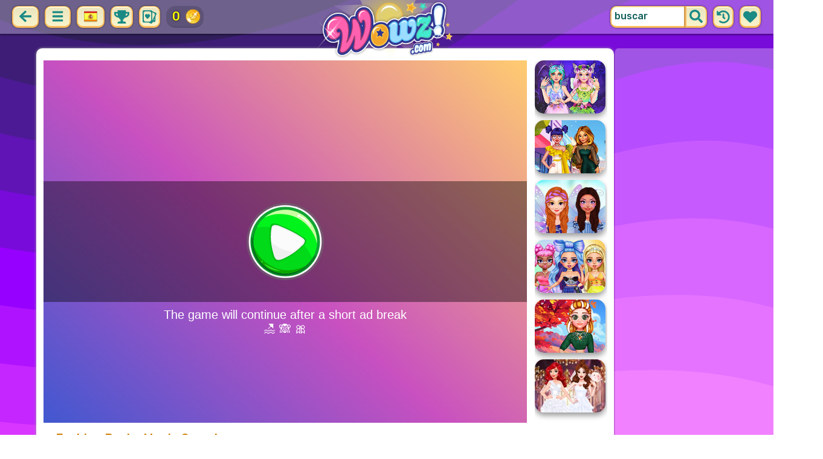

--- FILE ---
content_type: text/html; charset=UTF-8
request_url: https://wowz.com/es/game/fashion-packs-mania-surprise.html
body_size: 11283
content:
<!DOCTYPE html>
<html dir="ltr" xml:lang="es" lang="es">

<head>

    <title>Juega a Fashion Packs Mania Surprise | Wowz.com</title>

    <meta http-equiv="Content-Type" content="text/html; charset=UTF-8">
        <meta name="description" content="Juega Fashion Packs Mania Surprise en Wowz.com.Paquetes de moda sorpresa manía: Chicas, Eliza tiene un desafío genial para ustedes.">
        <link rel="canonical" href="https://wowz.com/es/game/fashion-packs-mania-surprise.html">
    <meta property="og:title" content="Fashion Packs Mania Surprise">
    <meta property="og:description" content="Juega Fashion Packs Mania Surprise en Wowz.com.Paquetes de moda sorpresa manía: Chicas, Eliza tiene un desafío genial para ustedes.">
    <meta property="og:type" content="game">
    <meta property="og:site_name" content="Wowz.com">
    <meta property="og:url" content="https://wowz.com/es/game/fashion-packs-mania-surprise.html">
    <meta property="og:image" content="https://static.witchhut.com/thumbs/fashion-packs-mania-surprise/thumb_400x300.jpg">

    <meta property="sg:type" content="portal">
    <meta name="viewport" content="width=device-width, initial-scale=1.0, shrink-to-fit=no, viewport-fit=cover">
    <meta name="apple-mobile-web-app-title" content="Wowz.com">
    <meta name="application-name" content="Wowz.com">

    <link rel="image_src" href="https://static.witchhut.com/thumbs/fashion-packs-mania-surprise/thumb_400x300.jpg">
    <meta name="apple-touch-fullscreen" content="yes">
    <meta name="mobile-web-app-capable" content="yes">

        <link rel="preconnect" href="https://fonts.gstatic.com" crossorigin="">
    <link rel="preload" href="https://fonts.googleapis.com/css?family=Rubik:500&display=swap" as="style" onload="this.onload=null;this.rel='stylesheet'">
    <noscript>
        <link rel="stylesheet" href="https://fonts.googleapis.com/css?family=Rubik:500&display=swap">
    </noscript>
    <link rel="preconnect" href="https://www.googletagmanager.com" crossorigin="">
    <link rel="preconnect" href="https://cdn.witchhut.com/" crossorigin="">
    <link rel="preconnect" href="https://static.witchhut.com/" crossorigin="">
    <link rel="preconnect" href="https://cdn.taptapkit.com/" crossorigin="">

        <link rel="apple-touch-icon" sizes="180x180" href="https://wowz.com/pwa-assets/wowz/apple-touch-icon.png">
    <link rel="icon" type="image/png" sizes="32x32" href="https://wowz.com/pwa-assets/wowz/favicon-32x32.png">
    <link rel="icon" type="image/png" sizes="16x16" href="https://wowz.com/pwa-assets/wowz/favicon-16x16.png">
    <link rel="manifest" href="https://wowz.com/pwa-assets/wowz/site.webmanifest">
    <link rel="mask-icon" href="https://wowz.com/pwa-assets/wowz/safari-pinned-tab.svg" color="#5bbad5">
    <meta name="msapplication-TileColor" content="#da532c">
    <meta name="msapplication-config" content="https://wowz.com/pwa-assets/wowz/browserconfig.xml">
    <meta name="theme-color" content="#ffffff">

<script>var TTKOwnGame = true;</script>

<!-- Google tag (gtag.js) -->
<script async src="https://www.googletagmanager.com/gtag/js?id=G-B4Q5LWCHNB"></script>
<script>
    window.dataLayer = window.dataLayer || [];
    function gtag(){dataLayer.push(arguments);}
    /*
    gtag('consent', 'default', {
    'ad_storage': 'denied',
    'analytics_storage': 'denied'
    });
    */
    gtag('js', new Date());
    gtag('config', 'G-B4Q5LWCHNB');
</script>
<script>
    setTimeout(
        function() {
            gtag('event', 'web_engaged_30');
        }, 
    30000);
    setTimeout(
        function() {
            gtag('event', 'web_engaged_60');
        }, 
    60000);
    setTimeout(
        function() {
            gtag('event', 'web_engaged_120');
        }, 
    120000);
    setTimeout(function () {
        let count = parseInt(sessionStorage.getItem('games_played') || '0', 10);

        count++;
        sessionStorage.setItem('games_played', count);

        if (count === 3) {
            gtag('event', 'web_3_games');
        } else if (count === 6) {
            gtag('event', 'web_6_games');
        }

    }, 30000);
</script>

<script>
    //gtag('config', 'AW-620562042');

    function clickPlayCallback()
    {
        gtag('event', 'np_play');
        /*
    if(isPaidUser && !('awConverted' in sessionStorage) ) 
        {
            sessionStorage['awConverted'] = 1;
            gtag('event', 'conversion', {'send_to': 'AW-620562042/Pz-iCL-AnuMBEPqM9KcC'});
        }
            */
    }
</script>

                    <link rel="alternate" hreflang="x-default" href="https://wowz.com/en/game/fashion-packs-mania-surprise.html">
    <link rel="alternate" hreflang="en" href="https://wowz.com/en/game/fashion-packs-mania-surprise.html">
    <link rel="alternate" hreflang="de" href="https://wowz.com/de/game/fashion-packs-mania-surprise.html">
    <link rel="alternate" hreflang="es" href="https://wowz.com/es/game/fashion-packs-mania-surprise.html">
    <link rel="alternate" hreflang="fr" href="https://wowz.com/fr/game/fashion-packs-mania-surprise.html">
    <link rel="alternate" hreflang="it" href="https://wowz.com/it/game/fashion-packs-mania-surprise.html">
    <link rel="alternate" hreflang="ja" href="https://wowz.com/ja/game/fashion-packs-mania-surprise.html">
    <link rel="alternate" hreflang="pt" href="https://wowz.com/pt/game/fashion-packs-mania-surprise.html">
    <link rel="alternate" hreflang="ar" href="https://wowz.com/ar/game/fashion-packs-mania-surprise.html">
    <link rel="alternate" hreflang="he" href="https://wowz.com/he/game/fashion-packs-mania-surprise.html">
    <link rel="alternate" hreflang="tr" href="https://wowz.com/tr/game/fashion-packs-mania-surprise.html">
    <link rel="alternate" hreflang="ro" href="https://wowz.com/ro/game/fashion-packs-mania-surprise.html">
    <link rel="alternate" hreflang="pl" href="https://wowz.com/pl/game/fashion-packs-mania-surprise.html">
    <link rel="alternate" hreflang="ru" href="https://wowz.com/ru/game/fashion-packs-mania-surprise.html">
        
        <meta name="google" content="notranslate">
            <link rel="shortcut icon" href="https://wowz.com/images/website-wowz/favicon.ico" type="image/x-icon">
    <link href="https://wowz.com/css/base.css?1709040630" rel="stylesheet" type="text/css">
<link href="https://wowz.com/css/play.css?1666166938" rel="stylesheet" type="text/css">
<link href="https://wowz.com/css/base-wowz.css?1670422027" rel="stylesheet" type="text/css">
    <script>var SITE_URL = 'https://wowz.com', PLATFORM = 'desktop', AUDIENCE = 'girls', FAVORITES_COOKIE_NAME = 'favgames'; </script>
    <script src="https://wowz.com/js/jquery.min.js"></script>
    <script src="https://wowz.com/js/functions.js?1749217104"></script>

    <script>
var gameDb = { id:11, slug:'fashion-packs-mania-surprise', name:'Fashion Packs Mania Surprise', categorySlug:'vestirse', width:800, height:600, thumb:'https://static.witchhut.com/thumbs/fashion-packs-mania-surprise/thumb_180x135.jpg'};
</script>
    
<script>var GA_SID = 'wowz.com';</script>


        <script src="https://wowz.com/js/achievements.js?1753171593"></script>
<script src="https://wowz.com/js/wowz-cards-game/src/cardsDb.js"></script>
        <script>window.googletag = window.googletag || {cmd: []};</script>
<script async src="https://securepubads.g.doubleclick.net/tag/js/gpt.js"></script>
<script>
	var interstitialSlot;
	googletag.cmd.push(function() {

	interstitialSlot = googletag.defineOutOfPageSlot('/4244160/witch_interstitial', googletag.enums.OutOfPageFormat.INTERSTITIAL).setTargeting('sid', 'wowz.com');
    if (interstitialSlot) {
      interstitialSlot.addService(googletag.pubads());
      
	googletag.pubads().addEventListener('slotOnload', function(event) {
	if (interstitialSlot === event.slot) {
	  console.log('_interload_');
	}
	});
	}

    
	nc_banner_rectangle = googletag.defineSlot('/4244160/witch_rectangle', [[300, 250], [336, 280]], 'div-gpt-ad-nc_banner_rectangle').setTargeting('sid', 'wowz.com').addService(googletag.pubads());
	nc_banner_skyscraper = googletag.defineSlot('/4244160/witch_skyscraper', [[160, 600],[300, 600]], 'div-gpt-ad-nc_banner_skyscraper').setTargeting('sid', 'wowz.com').addService(googletag.pubads());
	nc_banner_leaderboard = googletag.defineSlot('/4244160/witch_leaderboard', [[728, 90]], 'div-gpt-ad-nc_banner_leaderboard').setTargeting('sid', 'wowz.com').addService(googletag.pubads());

	if(typeof isPaidUser !== 'undefined' && isPaidUser) googletag.pubads().setTargeting('cpg', isPaidUser);
	//googletag.pubads().set("page_url", window.location.href);
        googletag.pubads().disableInitialLoad();
        	//googletag.pubads().enableLazyLoad({ fetchMarginPercent: 100,  renderMarginPercent: 0});
    googletag.pubads().enableSingleRequest();
	googletag.enableServices();
  });
</script>
    

<script async src="https://fundingchoicesmessages.google.com/i/pub-4384771068963781?ers=1" nonce="8WZN8xexBQ1kEsHXOex3BQ"></script><script nonce="8WZN8xexBQ1kEsHXOex3BQ">(function() {function signalGooglefcPresent() {if (!window.frames['googlefcPresent']) {if (document.body) {const iframe = document.createElement('iframe'); iframe.style = 'width: 0; height: 0; border: none; z-index: -1000; left: -1000px; top: -1000px;'; iframe.style.display = 'none'; iframe.name = 'googlefcPresent'; document.body.appendChild(iframe);} else {setTimeout(signalGooglefcPresent, 0);}}}signalGooglefcPresent();})();</script>

</head>

<body class="wowz girls desktop masonry play play season4">

	    <script type="application/ld+json">
        {
            "@context": "https://schema.org",
            "@type": "SoftwareApplication",
            "name": "Fashion Packs Mania Surprise",
            "url": "https://wowz.com/es/game/fashion-packs-mania-surprise.html",
            "author": {
                "@type": "Organization",
                "name": "Wowz.com"
            },
            "description": "Paquetes de moda sorpresa manía: Chicas, Eliza tiene un desafío genial para ustedes. Desbloquea un montón de paquetes de moda para descubrir toda la ropa increíble preparada para que te pruebes. Reúne monedas para comprar más y más paquetes de moda, y luego mezcla y combina la ropa y los accesorios para vestir a la princesa. ¡Diviértete!",
            "applicationCategory": "GameApplication",
            "operatingSystem": "any",
            "aggregateRating": {
                "@type": "AggregateRating",
                "worstRating": 0,
                "bestRating": 100,
                "ratingValue": 86,
                "ratingCount": 617            },
            "image": "https://cdn.witchhut.com/html5/games-thumb/sources/fashion-packs-mania-surprise.jpg",
            "offers": {
                "@type": "Offer",
                "category": "free",
                "price": 0,
                "priceCurrency": "EUR"
            }
        }
	    </script>
        <script type="application/ld+json">
        {
            "@context": "https://schema.org",
            "@type": "BreadcrumbList",
            "itemListElement": [{
                "@type": "ListItem",
                "position": 1,
                "name": "Juegos de Chicas",
                "item": "https://wowz.com/es/"
            }, {
                "@type": "ListItem",
                "position": 2,
                "name": "Juegos de Vestirse",
                "item": "https://wowz.com/es/vestirse.html"
            }]
        }
	    </script>
		
<div id="page">
<header>
    		<a href="https://wowz.com/es/" id="b-back-header" class="button tab-left ico left">
		<svg xmlns="http://www.w3.org/2000/svg" viewBox="0 0 448 512"><path class="ico-bg" d="M257.5 445.1l-22.2 22.2c-9.4 9.4-24.6 9.4-33.9 0L7 273c-9.4-9.4-9.4-24.6 0-33.9L201.4 44.7c9.4-9.4 24.6-9.4 33.9 0l22.2 22.2c9.5 9.5 9.3 25-.4 34.3L136.6 216H424c13.3 0 24 10.7 24 24v32c0 13.3-10.7 24-24 24H136.6l120.5 114.8c9.8 9.3 10 24.8.4 34.3z"></path></svg>	
		</a>
    
        <div id="menu1" class="menu notext left">
        <nav>
            <span class="button menu-title ico"><svg xmlns="http://www.w3.org/2000/svg" viewBox="0 0 448 512">
<path class="ico-bg" d="M405,216H44c-13.3,0-24,10.7-24,24v32c0,13.3,10.7,24,24,24l361,0c13.3,0,24-10.7,24-24v-32C429,226.7,418.3,216,405,216z"/>
<path class="ico-bg" d="M405,55.9H44c-13.3,0-24,10.7-24,24v32c0,13.3,10.7,24,24,24l361,0c13.3,0,24-10.7,24-24v-32C429,66.6,418.3,55.9,405,55.9z"/>
<path class="ico-bg" d="M405,376.1H44c-13.3,0-24,10.7-24,24v32c0,13.3,10.7,24,24,24l361,0c13.3,0,24-10.7,24-24v-32C429,386.8,418.3,376.1,405,376.1z"/>
</svg>
</span>
            <ul>
                                        <li><a href="https://wowz.com/es/nuevos.html"
               class="menu-slug-new ico"><svg xmlns="http://www.w3.org/2000/svg" viewBox="0 0 40 40" ><path fill="#FFFFFF" d="m24.3 40c-0.6 0-1.3-0.1-1.9-0.2-1-0.3-1.9-0.8-2.5-1.3-0.6 0.5-1.5 0.9-2.5 1.3-0.6 0.2-1.2 0.2-1.9 0.2-1.6 0-3-0.5-3.6-0.6l-0.2-0.1c-4.7-1.6-14-14.6-11.2-24.6 1.2-4.2 5.6-8.6 12.5-8.6h0.2c1.2 0.1 2.4 0.3 3.5 0.7-0.1-1.4-0.7-6.5-0.7-6.5l8.3 0.4-0.1 0.9c2-1 4.3-1.6 6.9-1.6h0.7c0.3 0 2-0.1 2-0.1h2.2v2.4 0.1c-0.1 2.1-0.6 4.1-1.5 5.9 2.6 1.8 4.1 4.3 4.6 6.2 2.8 9.9-6.5 23-11.2 24.6l-0.2 0.1c-0.4 0.4-1.8 0.8-3.4 0.8z"/><path fill="#995F44" d="m18.6 4.4 3.1 0.2-1 7s-1.5 0-1.5-0.2c0.1-0.2-0.6-7-0.6-7z"/><path fill="#14B6A4" d="m32.6 4.2v-0.2s-1.7 0.1-1.9 0.1c-4-0.2-7.2 1-9.5 4.4-0.4 0.8-1 2.4-1.5 3.1 0 0.1 2 0.3 4.1 0.5 3.4-2.3 6.3-4.8 8.8-7.9z"/><path fill="#008E8F" d="m23.9 12c1.7 0.3 3.6 0.5 4.4 0.9 2.7-1.9 4.2-5.4 4.5-8.7-2.7 3.1-5.6 5.6-8.9 7.8z"/><path fill="#FC5458" d="m20.3 11.6v22.4c-0.6 0.5-1.4 1.7-3 2.2-1.9 0.5-3.9-0.4-4-0.4-3.6-1.2-11.3-12.2-9-20.1 0.7-2.6 3.7-6.5 9.5-6.5 1.7 0.2 3.5 0.7 4.9 1.7 0.4 0.5 0.8 0.7 1.6 0.7z"/><path fill="#FC5458" d="m20.3 11.6v22.4c-0.6 0.5-1.4 1.7-3 2.2-1.9 0.5-3.9-0.4-4-0.4-3.6-1.2-11.3-12.2-9-20.1 0.7-2.6 3.7-6.5 9.5-6.5 1.7 0.2 3.5 0.7 4.9 1.7 0.4 0.5 0.8 0.7 1.6 0.7z"/><path fill="#DD2C2C" d="m19.5 11.6v22.4c0.6 0.5 1.4 1.7 3 2.2 1.9 0.5 3.9-0.4 4-0.4 3.5-1.2 11.2-12.1 8.9-20.1-0.7-2.6-3.8-6.5-9.5-6.5-1.7 0.2-3.5 0.7-4.9 1.7-0.3 0.5-0.7 0.7-1.5 0.7z"/></svg>
 Nuevos juegos</a>
        </li>
                <li><a href="https://wowz.com/es/los-más-valorados.html"
               class="menu-slug-top-rated ico"><svg xmlns="http://www.w3.org/2000/svg" fill="#1a8a85" viewBox="0 0 512 512"><path d="M466.27 286.7C475.04 271.84 480 256 480 236.85c0-44.015-37.218-85.58-85.82-85.58H357.7c4.92-12.8 8.85-28.13 8.85-46.54C366.55 31.936 328.86 0 271.28 0c-61.607 0-58.093 94.933-71.76 108.6-22.747 22.747-49.615 66.447-68.76 83.4H32c-17.673 0-32 14.327-32 32v240c0 17.673 14.327 32 32 32h64c14.893 0 27.408-10.174 30.978-23.95 44.51 1 75.06 39.94 177.802 39.94H327c77.117 0 111.986-39.423 112.94-95.33 13.32-18.425 20.3-43.122 17.34-67 9.854-18.452 13.664-40.343 9-63zm-61.75 53.83c12.56 21.13 1.26 49.4-13.94 57.57 7.7 48.78-17.608 65.9-53.12 65.9h-37.82C228 464 181.61 426.17 128 426.17V240h10.92c28.36 0 67.98-70.9 94.54-97.46 28.36-28.36 18.9-75.63 37.82-94.54 47.27 0 47.27 32.98 47.27 56.73 0 39.17-28.36 56.72-28.36 94.54h104c21.1 0 37.73 18.9 37.82 37.82.1 18.9-12.82 37.8-22.27 37.8 13.49 14.555 16.37 45.236-5.2 65.62zM88 432c0 13.255-10.745 24-24 24s-24-10.745-24-24 10.745-24 24-24 24 10.745 24 24z"/></svg> Los más valorados</a>
        </li>
                <li><a href="https://wowz.com/es/más-jugados.html"
               class="menu-slug-most-played ico"><svg xmlns="http://www.w3.org/2000/svg" fill="#1a8a85" viewBox="0 0 448 512"><path d="M323.56 51.2c-20.8 19.3-39.58 39.6-56.22 59.97C240.08 73.62 206.28 35.53 168 0 69.74 91.17 0 209.96 0 281.6 0 408.85 100.3 512 224 512s224-103.15 224-230.4c0-53.27-51.98-163.14-124.44-230.4zM304.1 391.85C282.43 407 255.72 416 226.86 416 154.7 416 96 368.26 96 290.75c0-38.6 24.3-72.63 72.8-130.75 6.93 7.98 98.83 125.34 98.83 125.34l58.63-66.88c4.14 6.85 7.9 13.55 11.27 19.97 27.35 52.2 15.8 118.97-33.43 153.42z"/></svg> Más jugados</a>
        </li>
                                <li><a href="https://wowz.com/es/game/wowzville.html" class="ico"><img src="https://static.witchhut.com/thumbs/wowzville/thumb_180x135.jpg" alt="Achievement"
                                                                    style="border-radius:5px; margin-right: 0px; vertical-align:unset;">WowzVille            </a></li>
                <li><a href="https://wowz.com/es/game/wowz-cards-game.html" class="ico"><img src="https://static.witchhut.com/thumbs/wowz-cards-game/thumb_180x135.jpg" alt="Achievement"
                                                                    style="border-radius:5px; margin-right: 0px; vertical-align:unset;">Wowz Cards Game            </a></li>
                                            <li><a href="https://wowz.com/es/cortes-de-pelo-reales.html" class="menu-slug-real-haircuts"><img
                                    src="https://wowz.com/images/menu-icons/ico-slug-real-haircuts.png"
                                    alt="Cortes de Pelo Reales" width="26" height="24">Cortes de Pelo Reales</a></li>
                                        <li><a href="https://wowz.com/es/cambio-de-imagen-real.html" class="menu-slug-real-makeover"><img
                                    src="https://wowz.com/images/menu-icons/ico-slug-real-makeover.png"
                                    alt="Cambio de Imagen Real" width="26" height="24">Cambio de Imagen Real</a></li>
                                        <li><a href="https://wowz.com/es/vestir.html" class="menu-slug-dress-up"><img
                                    src="https://wowz.com/images/menu-icons/ico-slug-dress-up.png"
                                    alt="Vestir" width="26" height="24">Vestir</a></li>
                                        <li><a href="https://wowz.com/es/maquillaje.html" class="menu-slug-makeup"><img
                                    src="https://wowz.com/images/menu-icons/ico-slug-makeup.png"
                                    alt="Maquillaje" width="26" height="24">Maquillaje</a></li>
                                        <li><a href="https://wowz.com/es/bebé.html" class="menu-slug-baby"><img
                                    src="https://wowz.com/images/menu-icons/ico-slug-baby.png"
                                    alt="Bebé" width="26" height="24">Bebé</a></li>
                                        <li><a href="https://wowz.com/es/cocinar.html" class="menu-slug-cooking"><img
                                    src="https://wowz.com/images/menu-icons/ico-slug-cooking.png"
                                    alt="Cocinar" width="26" height="24">Cocinar</a></li>
                                        <li><a href="https://wowz.com/es/cambio-de-imagen.html" class="menu-slug-makeover"><img
                                    src="https://wowz.com/images/menu-icons/ico-slug-makeover.png"
                                    alt="Cambio de Imagen" width="26" height="24">Cambio de Imagen</a></li>
                                        <li><a href="https://wowz.com/es/cuidando.html" class="menu-slug-caring"><img
                                    src="https://wowz.com/images/menu-icons/ico-slug-caring.png"
                                    alt="Cuidando" width="26" height="24">Cuidando</a></li>
                                        <li><a href="https://wowz.com/es/besos.html" class="menu-slug-kissing"><img
                                    src="https://wowz.com/images/menu-icons/ico-slug-kissing.png"
                                    alt="Besos" width="26" height="24">Besos</a></li>
                                        <li><a href="https://wowz.com/es/doctor.html" class="menu-slug-doctor"><img
                                    src="https://wowz.com/images/menu-icons/ico-slug-doctor.png"
                                    alt="Doctor" width="26" height="24">Doctor</a></li>
                                        <li><a href="https://wowz.com/es/spa.html" class="menu-slug-spa"><img
                                    src="https://wowz.com/images/menu-icons/ico-slug-spa.png"
                                    alt="Spa" width="26" height="24">Spa</a></li>
                                        <li><a href="https://wowz.com/es/barbie.html" class="menu-slug-barbie"><img
                                    src="https://wowz.com/images/menu-icons/ico-slug-barbie.png"
                                    alt="Barbie" width="26" height="24">Barbie</a></li>
                                        <li><a href="https://wowz.com/es/princesa.html" class="menu-slug-princess"><img
                                    src="https://wowz.com/images/menu-icons/ico-slug-princess.png"
                                    alt="Princesa" width="26" height="24">Princesa</a></li>
                                        <li><a href="https://wowz.com/es/muñecas.html" class="menu-slug-dolls"><img
                                    src="https://wowz.com/images/menu-icons/ico-slug-dolls.png"
                                    alt="Muñecas" width="26" height="24">Muñecas</a></li>
                                        <li><a href="https://wowz.com/es/celebridad.html" class="menu-slug-celebrity"><img
                                    src="https://wowz.com/images/menu-icons/ico-slug-celebrity.png"
                                    alt="Celebridad" width="26" height="24">Celebridad</a></li>
                                        <li><a href="https://wowz.com/es/decoración.html" class="menu-slug-decoration"><img
                                    src="https://wowz.com/images/menu-icons/ico-slug-decoration.png"
                                    alt="Decoración" width="26" height="24">Decoración</a></li>
                                        <li><a href="https://wowz.com/es/animales.html" class="menu-slug-animals"><img
                                    src="https://wowz.com/images/menu-icons/ico-slug-animals.png"
                                    alt="Animales" width="26" height="24">Animales</a></li>
                                        <li><a href="https://wowz.com/es/niños.html" class="menu-slug-kids"><img
                                    src="https://wowz.com/images/menu-icons/ico-slug-kids.png"
                                    alt="Niños" width="26" height="24">Niños</a></li>
                                        <li><a href="https://wowz.com/es/creativo.html" class="menu-slug-creative"><img
                                    src="https://wowz.com/images/menu-icons/ico-slug-creative.png"
                                    alt="Creativo" width="26" height="24">Creativo</a></li>
                                        <li><a href="https://wowz.com/es/uñas.html" class="menu-slug-nails"><img
                                    src="https://wowz.com/images/menu-icons/ico-slug-nails.png"
                                    alt="Uñas" width="26" height="24">Uñas</a></li>
                                        <li><a href="https://wowz.com/es/habilidades.html" class="menu-slug-skills"><img
                                    src="https://wowz.com/images/menu-icons/ico-slug-skills.png"
                                    alt="Habilidades" width="26" height="24">Habilidades</a></li>
                                </ul>
        </nav>
    </div><!--#menu-->
                	<div class="menu menu-lang left">
		<nav>
            <span class="button text menu-title ico"><img src="https://wowz.com/images/menu-icons/ico-lang-es.png" alt="Language" width="24" height="24"></span>
            <ul>
                                        <li><a href="https://wowz.com/en/" data-language="en"><img src="https://wowz.com/images/menu-icons/ico-lang-en.png" alt="English" width="24" height="24">English</a></li>
                                                <li><a href="https://wowz.com/de/" data-language="de"><img src="https://wowz.com/images/menu-icons/ico-lang-de.png" alt="Deutsch" width="24" height="24">Deutsch</a></li>
                                                <li><a href="https://wowz.com/fr/" data-language="fr"><img src="https://wowz.com/images/menu-icons/ico-lang-fr.png" alt="Français" width="24" height="24">Français</a></li>
                                                <li><a href="https://wowz.com/it/" data-language="it"><img src="https://wowz.com/images/menu-icons/ico-lang-it.png" alt="Italiano" width="24" height="24">Italiano</a></li>
                                                <li><a href="https://wowz.com/ja/" data-language="ja"><img src="https://wowz.com/images/menu-icons/ico-lang-ja.png" alt="日本語" width="24" height="24">日本語</a></li>
                                                <li><a href="https://wowz.com/pt/" data-language="pt"><img src="https://wowz.com/images/menu-icons/ico-lang-pt.png" alt="Português" width="24" height="24">Português</a></li>
                                                <li><a href="https://wowz.com/ar/" data-language="ar"><img src="https://wowz.com/images/menu-icons/ico-lang-ar.png" alt="العربية" width="24" height="24">العربية</a></li>
                                                <li><a href="https://wowz.com/he/" data-language="he"><img src="https://wowz.com/images/menu-icons/ico-lang-he.png" alt="עברית" width="24" height="24">עברית</a></li>
                                                <li><a href="https://wowz.com/tr/" data-language="tr"><img src="https://wowz.com/images/menu-icons/ico-lang-tr.png" alt="Türkçe" width="24" height="24">Türkçe</a></li>
                                                <li><a href="https://wowz.com/ro/" data-language="ro"><img src="https://wowz.com/images/menu-icons/ico-lang-ro.png" alt="Română" width="24" height="24">Română</a></li>
                                                <li><a href="https://wowz.com/pl/" data-language="pl"><img src="https://wowz.com/images/menu-icons/ico-lang-pl.png" alt="Polszczyzna" width="24" height="24">Polszczyzna</a></li>
                                                <li><a href="https://wowz.com/ru/" data-language="ru"><img src="https://wowz.com/images/menu-icons/ico-lang-ru.png" alt="Pусский" width="24" height="24">Pусский</a></li>
                                    </ul>
        </nav>
	</div>
    <script>
        $(document).ready(function() {
            $('.menu.menu-lang.left ul li a').bind('click', function(event, obj) {
                // event.preventDefault();
                setCookie('lng', $(this).data('language'), 30);
            });
        });
    </script>
            <!--#language menu-->
                    
    	<div id="menu-achievements" class="left">
		<span class="button square ico left" onclick="$('#achievements-window').show();"><svg xmlns="http://www.w3.org/2000/svg" viewBox="0 0 576 512"><path fill="ico-bg" class="ico-bg" d="M552 64H448V24c0-13.3-10.7-24-24-24H152c-13.3 0-24 10.7-24 24v40H24C10.7 64 0 74.7 0 88v56c0 35.7 22.5 72.4 61.9 100.7 31.5 22.7 69.8 37.1 110 41.7C203.3 338.5 240 360 240 360v72h-48c-35.3 0-64 20.7-64 56v12c0 6.6 5.4 12 12 12h296c6.6 0 12-5.4 12-12v-12c0-35.3-28.7-56-64-56h-48v-72s36.7-21.5 68.1-73.6c40.3-4.6 78.6-19 110-41.7 39.3-28.3 61.9-65 61.9-100.7V88c0-13.3-10.7-24-24-24zM99.3 192.8C74.9 175.2 64 155.6 64 144v-16h64.2c1 32.6 5.8 61.2 12.8 86.2-15.1-5.2-29.2-12.4-41.7-21.4zM512 144c0 16.1-17.7 36.1-35.3 48.8-12.5 9-26.7 16.2-41.8 21.4 7-25 11.8-53.6 12.8-86.2H512v16z"></path></svg></span>
		<span class="button square ico left" onclick="$('#cards-window').show();"><svg xmlns="http://www.w3.org/2000/svg" viewBox="0 0 512 512" fill="ico-bg">
<g>
	<path d="M2.7,429.1c0,22.2,14.7,39.6,37.2,44.4l1.4,0.3h1.4c1.9-0.1,122.3,0,171.2,0l5.8,0.1c0,0,84,36.9,85.6,37.3
		c0.2,0.1,0.5,0.2,0.7,0.2l0.8,0.3l0.8,0.2c21.5,4.5,41.7-5.4,50.3-24.6c14.6-32.7,147.4-328,149.9-333.9
		c10.1-23.1,1.3-47.3-21-57.8C470,87.7,360.9,39.1,353.2,35.5l0,0C349.4,18.8,337,6.4,319.7,2.7c-3.6-0.7-7.1-1.1-10.9-1.1
		C210,1.7,127.6,1.8,49.7,1.8c-14.2,0-26.1,4.4-34.5,12.7C6.8,22.9,2.3,34.9,2.6,49.4C2.7,100.6,2.6,381.1,2.7,429.1z M354.4,79.8
		c10.2,4.6,77.7,34.3,85.6,37.9c-1.6,2.9-2.8,6.1-3.5,9.5c-3.7,17.2,6.2,34.2,22.3,40c-11.2,25.3-22.5,50.5-33.7,75.8
		c-18.4,41-36.7,82.1-54.9,123.1c-5.2,11.6-10.4,23.3-15.6,35C354.5,311.2,354.4,96.9,354.4,79.8z M41.7,76.1
		C58.3,76.7,73.4,65.3,77,48.5c0.5-2.4,0.8-4.8,0.8-7.2c66.8,0,133.6-0.1,200.4-0.2c-0.1,16.2,11.2,30.7,27.6,34.2
		c3.1,0.7,6.2,0.9,9.3,0.7c0.1,17.1,0.1,34.9,0.1,54.7c0,47.5,0.1,95,0.1,142.5c0.1,41.8,0.1,83.8,0.1,125.7
		c-16.6-0.7-31.8,10.8-35.4,27.6c-0.6,2.8-0.7,5.6-0.7,8.3h-18.6c-57.9,0-115.8,0-173.7,0c-2.8-0.1-5.5,0-8.2-0.1
		c0.5-16.6-10.9-31.7-27.6-35.2c-3-0.7-6.1-0.9-9.1-0.7c0-6.1,0-12.3,0-18.4c0-6.7,0-13.4,0-20.1L42,307.2c0-42-0.1-84.1-0.1-126.1
		C41.8,145.2,41.8,108.9,41.7,76.1z"/>
	<path d="M89.6,185.7c-6.5,21.4-3.5,41.9,8.8,59.6c12.7,18.2,28,34.5,42.7,51.1c10.1,11.4,21.4,21.8,31.9,32.8
		c4.1,4.2,8.3,5.9,12.6,1.5c22.7-23.8,46.1-47.1,67.6-72c14.3-16.6,21.9-36.7,20.2-59.3c-2.4-31.4-30.9-56.6-59.9-53.1
		c-12.4,1.5-18.6,5.2-33.7,20.7c-8.5-10.8-18.3-18.6-31.8-20.4C123.4,143.3,97.1,161,89.6,185.7z"/>
</g>
<g>
	<path d="M470.8,191.4c-5.8,1.3-31.8,67.7-39,69.2c0,36.5,0,73.1,0,109.6c-0.1,2.8,0,5.5-0.1,8.2
		c-16.6-0.5-31.7,10.9-35.2,27.6c-0.7,3-0.9,6.1-0.7,9.1c-6.1,0-12.3,0-18.4,0h-20.1l-3.1,0.1c-15,0-30.1,0-45.1,0
		c-1.4,13.3-3.5,26.5-6.9,39.3c77.4,0,101.3,0,123.9,0c22.2,0,39.6-14.7,44.4-37.2l0.3-1.4v-1.4
		C470.7,412.8,470.8,244.3,470.8,191.4z"/>
</g>
</svg>
</span>
		<a href="https://wowz.com/es/game/wowz-cards-game.html" class="ach-coins" id="ach-total-coins"></a>
	</div>
        <script>$("#ach-total-coins").html( siteAch.getCoins() );</script>	<div id="search" class="right">
        <div class="button square ico left mobile-only" onclick="hideMobileSearch();">
		<svg xmlns="http://www.w3.org/2000/svg" viewBox="0 0 352 512"><path d="M242.72 256l100.07-100.07c12.28-12.28 12.28-32.19 0-44.48l-22.24-22.24c-12.28-12.28-32.19-12.28-44.48 0L176 189.28 75.93 89.21c-12.28-12.28-32.19-12.28-44.48 0L9.21 111.45c-12.28 12.28-12.28 32.19 0 44.48L109.28 256 9.21 356.07c-12.28 12.28-12.28 32.19 0 44.48l22.24 22.24c12.28 12.28 32.2 12.28 44.48 0L176 322.72l100.07 100.07c12.28 12.28 32.2 12.28 44.48 0l22.24-22.24c12.28-12.28 12.28-32.19 0-44.48L242.72 256z"></path></svg>		</div>
    	<form action="https://wowz.com/index.php" method="GET">
                		<input type="hidden" name="f" value="1">
    		<input type="hidden" name="lang" value="es">
        	<input type="text" name="s" value="buscar" id="search-field" aria-label="search field" class="left" autocomplete="off">
            <button type="submit" class="ico left" id="button-submit-search" aria-label="search button">
            <svg xmlns="http://www.w3.org/2000/svg" viewBox="0 0 512 512"><path class="ico-bg" d="M505 442.7L405.3 343c-4.5-4.5-10.6-7-17-7H372c27.6-35.3 44-79.7 44-128C416 93.1 322.9 0 208 0S0 93.1 0 208s93.1 208 208 208c48.3 0 92.7-16.4 128-44v16.3c0 6.4 2.5 12.5 7 17l99.7 99.7c9.4 9.4 24.6 9.4 33.9 0l28.3-28.3c9.4-9.4 9.4-24.6.1-34zM208 336c-70.7 0-128-57.2-128-128 0-70.7 57.2-128 128-128 70.7 0 128 57.2 128 128 0 70.7-57.2 128-128 128z"/></svg>			</button>
        </form>
        <div id="show-recently-played" class="button square ico left" title="Juegos jugados recientemente">
		<svg xmlns="http://www.w3.org/2000/svg" fill="#1a8a85" viewBox="0 0 512 512"><path d="M504 255.53C504.253 392.17 392.82 503.903 256.18 504c-59.015.042-113.223-20.53-155.822-54.91-11.077-8.94-11.905-25.54-1.84-35.607l11.267-11.267c8.61-8.61 22.353-9.55 31.89-1.984C173.062 425.135 212.78 440 256 440c101.705 0 184-82.31 184-184 0-101.705-82.31-184-184-184-48.814 0-93.15 18.97-126.068 49.932l50.754 50.754c10.08 10.08 2.94 27.314-11.313 27.314H24c-8.837 0-16-7.163-16-16V38.627c0-14.254 17.234-21.393 27.314-11.314l49.372 49.372C129.21 34.136 189.552 8 256 8c136.8 0 247.747 110.78 248 247.53zm-180.912 78.784l9.823-12.63c8.138-10.463 6.253-25.542-4.2-33.68L288 256.35V152c0-13.255-10.745-24-24-24h-16c-13.255 0-24 10.745-24 24v135.65l65.41 50.874c10.463 8.137 25.54 6.253 33.68-4.2z"/></svg>		</div>
        <div id="show-your-favorite" class="button square ico left" title="Tus juegos favoritos">
		<svg xmlns="http://www.w3.org/2000/svg" fill="#1a8a85" viewBox="0 0 512 512"><path d="M462.3 62.6C407.5 15.9 326 24.3 275.7 76.2L256 96.5l-19.7-20.3C186.1 24.3 104.5 15.9 49.7 62.6c-62.8 53.6-66.1 149.8-9.9 207.9l193.5 199.8c12.5 12.9 32.8 12.9 45.3 0l193.5-199.8c56.3-58.1 53-154.3-9.8-207.9z"/></svg>		</div>
      <div id="search-result" class="sidelist-thumb-text"></div>
	 </div><!--#search-->

    
    	<div id="logo-top"><a href="https://wowz.com/es/"  title="JUEGOS PARA CHICAS"><img src="https://wowz.com/images/website-wowz/logo.png" alt="Wowz.com Logo"></a></div>
    </header>


<div id="body">


    <section>
			    <aside>
	        <div id="tabs-game" class="left">
	        <a href="#" id="thumbsup" onclick='return rateGame(1,"fashion-packs-mania-surprise")' title="me gusta"><img src="https://wowz.com/images/tab-like.png" alt="me gusta" width="34" height="33"></a>
	        <a href="#" id="thumbsdown" onclick='return rateGame(0,"fashion-packs-mania-surprise")' title="No me gusta"><img src="https://wowz.com/images/tab-dislike.png" alt="No me gusta" width="34" height="33"></a>
	        <script>if(0) $("#thumbsup, #thumbsdown").hide();</script>
	        <a href="#" rel="nofollow" id="favorite" onclick='$.ajax({type:"GET", url: "https://wowz.com/includes/ajax.favoriteGame.php?id=11", dataType: "script"}); return false;' title="Añadir favorito" data-title-remove="Eliminar favorito"><img id="img-favorite" src="https://wowz.com/images/tab-favorite-girls.png" alt="Añadir favorito" width="34" height="33"></a>
	        <a href="https://wowz.com/es/vestirse.html" class="tab-more desktop-only" ><img src="https://wowz.com/images/tab-favorite-boys.png" alt="más juegos" width="34" height="33">más juegos</a>
			</div><!--#tabs-game-->
	    </aside>

		<div id="game-area">

	    <aside>
	    
        <div id="side-games">
		<a href="https://wowz.com/es/game/fantasy-skin-care-routine.html" title="Tocar Fantasy Skin Care Routine" class="thumb small  t"><img src="https://static.witchhut.com/thumbs/fantasy-skin-care-routine/thumb_180x135.jpg" alt="Fantasy Skin Care Routine">
		<span class="game-name">Fantasy Skin Care Routine<br></span></a>
<a href="https://wowz.com/es/game/black-friday-shopping-frenzy.html" title="Tocar Black Friday Shopping Frenzy" class="thumb small  t"><img src="https://static.witchhut.com/thumbs/black-friday-shopping-frenzy/thumb_180x135.jpg" alt="Black Friday Shopping Frenzy">
		<span class="game-name">Black Friday Shopping Frenzy<br></span></a>
<a href="https://wowz.com/es/game/get-ready-with-me-fairy-fashion-fantasy.html" title="Tocar Get Ready With Me: Fairy Fashion Fantasy" class="thumb small  t"><img src="https://static.witchhut.com/thumbs/get-ready-with-me-fairy-fashion-fantasy/thumb_180x135.jpg" alt="Get Ready With Me: Fairy Fashion Fantasy">
		<span class="game-name">Get Ready With Me: Fairy Fashion Fantasy<br></span></a>
<a href="https://wowz.com/es/game/rainbow-girls-dress-up-challenge.html" title="Tocar Rainbow Girls Dress Up Challenge" class="thumb small  t"><img src="https://static.witchhut.com/thumbs/rainbow-girls-dress-up-challenge/thumb_180x135.jpg" alt="Rainbow Girls Dress Up Challenge">
		<span class="game-name">Rainbow Girls Dress Up Challenge<br></span></a>
<a href="https://wowz.com/es/game/autumn-cozy-sweater-styles.html" title="Tocar Autumn Cozy Sweater Styles" class="thumb small  t"><img src="https://static.witchhut.com/thumbs/autumn-cozy-sweater-styles/thumb_180x135.jpg" alt="Autumn Cozy Sweater Styles">
		<span class="game-name">Autumn Cozy Sweater Styles<br></span></a>
<a href="https://wowz.com/es/game/princess-wedding-dress-design.html" title="Tocar Princess Wedding Dress Design" class="thumb small  t"><img src="https://static.witchhut.com/thumbs/princess-wedding-dress-design/thumb_180x135.jpg" alt="Princess Wedding Dress Design">
		<span class="game-name">Princess Wedding Dress Design<br></span></a>
        </div><!--#side-games-->
    	</aside>

				<aside class="adSkyscraperEx-w">
	        <div class="adSkyscraperEx">
	        <div id='div-gpt-ad-nc_banner_rectangle'><script>googletag.cmd.push( function() {googletag.display('div-gpt-ad-nc_banner_rectangle');} )</script></div>
	        <br>
	        <div id='div-gpt-ad-nc_banner_skyscraper'><script>googletag.cmd.push( function() {googletag.display('div-gpt-ad-nc_banner_skyscraper');} )</script></div>
			</div>
	    </aside>

		<div id="game-wrapper" style="width:800px; height:600px; overflow:hidden;">

		<div id="game-content">
		
	            <iframe id="game-iframe" src="//cdn.witchhut.com/html5/games/fashion-packs-mania-surprise/?wpid=50" width="800" height="600" style="width:800px; height:600px; overflow:hidden;" allow="autoplay; fullscreen"></iframe>

		
		</div>
		<script>if(typeof wthPlayer != 'undefined') wthPlayer.gameDivLoadedFlag = true;</script>
		</div>
		<br>
	    
	  	<div class="clear"></div>

		<h1 class="breadcrumbs" style="border-bottom:2px solid #e8bd7f;">Fashion Packs Mania Surprise</h1>

				<a href="/contact/index.php?gslug=fashion-packs-mania-surprise" target="_blank" style="position:absolute; margin-top:-10px; margin-left:20px; text-decoration:none; color:dimgray; font-size: 12px;" rel="nofollow">[Enviar comentarios sobre el juego]</a>

		<div class="adLeaderboard" style="background-color: #eee; border-radius:10px; padding-top:10px; width: 100%; height: 100px; text-align: center; margin-top: 50px;">
	        <div id='div-gpt-ad-nc_banner_leaderboard'><script>googletag.cmd.push( function() {googletag.display('div-gpt-ad-nc_banner_leaderboard');} )</script></div>
		</div>

				
		<div class="clear"></div>

	  	<article>

		

	        <div id="about">
	            <div id="left-half">
	               	Clasificación: 86% <span class="rated-empty"><span class="rated-full" style="width:86%"></span></span>
	               	<br><br>
	                <div class="tag-cloud">
					<a href="https://wowz.com/es/vestirse.html" >vestirse</a> <a href="https://wowz.com/es/historia.html" >historia</a> <a href="https://wowz.com/es/ropa.html" >ropa</a> <a href="https://wowz.com/es/medios-de-comunicación-social.html" >medios de comunicación social</a> <a href="https://wowz.com/es/trajes.html" >trajes</a> <a href="https://wowz.com/es/vestidos.html" >vestidos</a> <a href="https://wowz.com/es/accesorios.html" >accesorios</a> <a href="https://wowz.com/es/estilo.html" >estilo</a> <a href="https://wowz.com/es/moda.html" >moda</a> <a href="https://wowz.com/es/traje-del-día.html" >traje del día</a> <a href="https://wowz.com/es/ootd.html" >ootd</a> <a href="https://wowz.com/es/elegante.html" >elegante</a> <a href="https://wowz.com/es/guardarropa.html" >guardarropa</a> <a href="https://wowz.com/es/armario.html" >armario</a> <a href="https://wowz.com/es/de-moda.html" >de moda</a> <a href="https://wowz.com/es/paquetes-de-moda.html" >paquetes de moda</a> 					</div>
						                <br><br>Paquetes de moda sorpresa manía: Chicas, Eliza tiene un desafío genial para ustedes. Desbloquea un montón de paquetes de moda para descubrir toda la ropa increíble preparada para que te pruebes. Reúne monedas para comprar más y más paquetes de moda, y luego mezcla y combina la ropa y los accesorios para vestir a la princesa. ¡Diviértete!	                	            </div>
	            <div id="right-half">
	            	   	         		<div style="margin-top:10px"></div>
            		Logros específicos del juego:
	            	<div class="achievements-list wth_ach_game"></div>
	            	<div class="button text ico left clear" onclick="$('#achievements-window').show();"><svg xmlns="http://www.w3.org/2000/svg" viewBox="0 0 576 512"><path fill="ico-bg" class="ico-bg" d="M552 64H448V24c0-13.3-10.7-24-24-24H152c-13.3 0-24 10.7-24 24v40H24C10.7 64 0 74.7 0 88v56c0 35.7 22.5 72.4 61.9 100.7 31.5 22.7 69.8 37.1 110 41.7C203.3 338.5 240 360 240 360v72h-48c-35.3 0-64 20.7-64 56v12c0 6.6 5.4 12 12 12h296c6.6 0 12-5.4 12-12v-12c0-35.3-28.7-56-64-56h-48v-72s36.7-21.5 68.1-73.6c40.3-4.6 78.6-19 110-41.7 39.3-28.3 61.9-65 61.9-100.7V88c0-13.3-10.7-24-24-24zM99.3 192.8C74.9 175.2 64 155.6 64 144v-16h64.2c1 32.6 5.8 61.2 12.8 86.2-15.1-5.2-29.2-12.4-41.7-21.4zM512 144c0 16.1-17.7 36.1-35.3 48.8-12.5 9-26.7 16.2-41.8 21.4 7-25 11.8-53.6 12.8-86.2H512v16z"></path></svg> Ver todos los logros</div><br>
	            	
                    

                    <br><br><br><a class="big20" href="https://www.witchhut.com/html5-games/fashion-packs-mania-surprise.html" target="_blank" rel="nofollow noopener noreferrer"> + Agrega este juego a tu sitio web</a>

                    	            </div>
	        </div><!--#about-->
			<div class="article-title">
			
				<h2><a href="https://wowz.com/es/" title="De vuelta a casa">Juegos de Chicas</a> &raquo;
				<a href="https://wowz.com/es/vestirse.html">Juegos de Vestirse</a> &raquo;
				Fashion Packs Mania Surprise</h2><br><br>
			
		</div>
				</article>
	    <div class="clear"></div>
		</div>

				</section>
<script>
if(typeof googletag!='undefined')
	googletag.cmd.push(function() {	if (interstitialSlot) { googletag.display(interstitialSlot); console.log('_interset_'); }});
</script>
	<div class="clear"></div>
	
<footer>
	<div id="footer">
		&copy;Wowz.com | <a href="https://wowz.com/terms-of-use.html" target="_blank">Términos de Uso</a> | <a href="https://wowz.com/privacy-policy.html" target="_blank">Política de privacidad</a> | <a href="https://wowz.com/cookie-policy.html" target="_blank">Política de cookies</a> | <a href="https://wowz.com/contact/index.php" target="_blank">Contacto</a>

	    </div><!--#footer-->
</footer>
	<div class="clear"></div>
</div><!--#body-->
</div><!--#page-->


    <div id="achievements-window" class="modal">
       <div class="modal-box">
			<a href="#" onclick="$('#achievements-window').hide(); return false;" class="button close">&times;</a>
            <div class="modal-title"><img src="https://wowz.com/images/ico-achievements.svg" alt="Achievements"> Logros</div> 
			<div class="modal-body achievements-list wth_ach_site"></div>
			<div class="onoffswitch">
		    	<input type="checkbox" name="onoffswitch" class="onoffswitch-checkbox" id="disable_achievements_switch" value="1" checked="checked" onchange="siteAch.setEnabledNotifications( ($(this).is(':checked')?1:0) );">
		    	<label class="onoffswitch-label" for="disable_achievements_switch">
		        <span class="onoffswitch-inner"></span>
		        <span class="onoffswitch-switch"></span>
		    	</label>
			</div>
			<p style="margin-top:13px" id="show-hide-notifications"></p>
        </div>
    </div>
    <div id="cards-window" class="modal">
       <div class="modal-box">
			<a href="#" onclick="$('#cards-window').hide(); return false;" class="button close">&times;</a>
            <div class="modal-title">
                <img src="https://wowz.com/images/ico-cards.svg" alt="Your Cards">
                Tus tarjetas Wowz                            </div>
			<div class="modal-body wowz-cards"></div>
			<a href="https://wowz.com/es/game/wowz-cards-game.html" class="button text right ico" style="margin:14px;"><img src="https://static.witchhut.com/thumbs/wowz-cards-game/thumb_180x135.jpg" alt="Wowz Cards" style="border-radius:5px;"> &nbsp; Juega al juego de cartas Wowz &rsaquo;</a>
        </div>
    </div>
<div id="achievement-notification"></div>
<div id="website-fader" class="website-fader"></div>


<script src="https://cdn.taptapkit.com/sdk/ttksdk.js?20260119104134_612f99f2" async></script>



<script defer src="https://static.cloudflareinsights.com/beacon.min.js/vcd15cbe7772f49c399c6a5babf22c1241717689176015" integrity="sha512-ZpsOmlRQV6y907TI0dKBHq9Md29nnaEIPlkf84rnaERnq6zvWvPUqr2ft8M1aS28oN72PdrCzSjY4U6VaAw1EQ==" data-cf-beacon='{"version":"2024.11.0","token":"22f65108ce77489ba9009803366b7eee","server_timing":{"name":{"cfCacheStatus":true,"cfEdge":true,"cfExtPri":true,"cfL4":true,"cfOrigin":true,"cfSpeedBrain":true},"location_startswith":null}}' crossorigin="anonymous"></script>
</body>
</html>


--- FILE ---
content_type: text/html
request_url: https://cdn.witchhut.com/html5/games/fashion-packs-mania-surprise/?wpid=50
body_size: 1567
content:
<!DOCTYPE HTML>
<html lang="en">
<head>
	<meta charset="UTF-8" />
	<meta name="viewport" content="user-scalable=no, width=device-width, initial-scale=1, minimum-scale=1, maximum-scale=1" />
	<title>fashion-packs-mania-surprise</title>

	<script>
		var WitchSDK = {};
		var control_hash = 'WWxjNWFreHVjRE5pTTJOellsYzVha3h1VWpGaFIyaHFaRWRzTTB4SE1YWlplVFV3WVZkMGQxbFlVbmRaV0ZFOQ==';
	</script>
	<script src="https://cdn.taptapkit.com/sdk/ttksdk.js?20260124203436_a77ab90f"></script>
	<script src="https://cdn.witchhut.com/html5/games-api/witch-sdk/witchSDK.js?20260124203436_a77ab90f"></script>

	<script>
	var gameCfg =
	{
	framework: 'animate', frameworkVersion: '6.1', atlasCount: 3,
	pid: 0, gid: 686, dev: 1,
	slugDb: 'fashion-packs-mania-surprise', nameDb: 'Fashion Packs Mania Surprise', widthDb: 800, heightDb: 600,
	premium: 0, endless: 0, has_intro:1, theme:'girls', buster: 'a4458383',
	upNextGames: [{s:'princess-cute-beads-summer-jewelry', n:'Princess Cute Beads Summer Jewelry'},{s:'celebrities-reality-fashion-show', n:'Celebrities Reality Fashion Show'},{s:'winter-vacation-hashtag-challenge', n:'Winter Vacation #Hashtag Challenge'},{s:'starsroyals-bffs-paty-night', n:'Stars & Royals BFFs Party Night'},{s:'pretty-pastel-party-makeover', n:'Pretty Pastel Party Makeover'},{s:'fashion-maximalist-makeover', n:'Fashion Maximalist Makeover'},{s:'princess-trash-the-dress-party', n:'Princess Trash The Dress Party'},{s:'princess-new-hobby', n:'Princess New Hobby'},{s:'princesses-moving-house-deco', n:'Princesses Moving House Deco'},{s:'princess-from-catwalk-to-everyday-fashion', n:'Princess From Catwalk to Everyday Fashion'},{s:'celebrity-fall-pumpkin-spice-looks', n:'Celebrity Fall Pumpkin Spice Looks'},{s:'princesses-little-sisters-day', n:'Princesses Little Sisters Day'}],
 	branding:{partnerLogoImage:'', thumbnailsSlugs: ["princess-spring-cleaning","princess-cottage-core-vs-mermaid-core-rivals","princess-hidden-life","princess-flower-fashion-look","princesses-moving-house-deco"]},
	hash: 'MTNlMjAzZTIwM2UyNzMyMzEzYzJkNmY2MzZlMjQ3NTc4Njg2MzY0Nzk2NzdlMmU2NDYzNmMyNTYzNzk2MjcwNzI3NTczN2QyMTY5NmU2MTZkNmQyMzdiNjM2MTYwN2QyZTZmNjk2ODYzNzE2NjY=-ZDZmNjM2ZTI0NzU3ODY4NjM2NDc5Njc3MDJjMmUy--ZDZmNjM2ZTI5N2Q2ZDY1NzQ2',
	libs: ['easeljs-1.0.0.min.js','tweenjs-1.0.0.min.js','preloadjs-1.0.0.min.js','soundjs-1.0.0.min.js','movieclip-1.0.0.min.js','proton-1.0.0.min.js','bitmapdata-1.1.1.min.js','functions-animate.js?13apr','uploads/canvas-toblob-min.js','uploads/easelplugin-min.js','uploads/tweenlite-min.js']
	}
	var adsCfg = {pid:'', acc:'', acc0:'', adBlocked: false, capping: 120, prerollActive: true, midrollActive: true, midrollLocation: 'start_stage, unlock_reward', dfpCustomVars: '', hasBackupAd: true, refresh: false, disableAds: false };
	WitchSDK.initPage(gameCfg,adsCfg);
	</script>

</head>

<body>


<script defer src="https://static.cloudflareinsights.com/beacon.min.js/vcd15cbe7772f49c399c6a5babf22c1241717689176015" integrity="sha512-ZpsOmlRQV6y907TI0dKBHq9Md29nnaEIPlkf84rnaERnq6zvWvPUqr2ft8M1aS28oN72PdrCzSjY4U6VaAw1EQ==" data-cf-beacon='{"version":"2024.11.0","token":"88cfe372cab443519d33a6871412fad6","server_timing":{"name":{"cfCacheStatus":true,"cfEdge":true,"cfExtPri":true,"cfL4":true,"cfOrigin":true,"cfSpeedBrain":true},"location_startswith":null}}' crossorigin="anonymous"></script>
</body>
</html>

--- FILE ---
content_type: text/html; charset=utf-8
request_url: https://www.google.com/recaptcha/api2/aframe
body_size: 180
content:
<!DOCTYPE HTML><html><head><meta http-equiv="content-type" content="text/html; charset=UTF-8"></head><body><script nonce="Rti-M_LglzKILo0_lnXcow">/** Anti-fraud and anti-abuse applications only. See google.com/recaptcha */ try{var clients={'sodar':'https://pagead2.googlesyndication.com/pagead/sodar?'};window.addEventListener("message",function(a){try{if(a.source===window.parent){var b=JSON.parse(a.data);var c=clients[b['id']];if(c){var d=document.createElement('img');d.src=c+b['params']+'&rc='+(localStorage.getItem("rc::a")?sessionStorage.getItem("rc::b"):"");window.document.body.appendChild(d);sessionStorage.setItem("rc::e",parseInt(sessionStorage.getItem("rc::e")||0)+1);localStorage.setItem("rc::h",'1769506934798');}}}catch(b){}});window.parent.postMessage("_grecaptcha_ready", "*");}catch(b){}</script></body></html>

--- FILE ---
content_type: text/html; charset=utf-8
request_url: https://www.google.com/recaptcha/api2/aframe
body_size: -271
content:
<!DOCTYPE HTML><html><head><meta http-equiv="content-type" content="text/html; charset=UTF-8"></head><body><script nonce="9b7_zQly55jcWyc9-kbgIQ">/** Anti-fraud and anti-abuse applications only. See google.com/recaptcha */ try{var clients={'sodar':'https://pagead2.googlesyndication.com/pagead/sodar?'};window.addEventListener("message",function(a){try{if(a.source===window.parent){var b=JSON.parse(a.data);var c=clients[b['id']];if(c){var d=document.createElement('img');d.src=c+b['params']+'&rc='+(localStorage.getItem("rc::a")?sessionStorage.getItem("rc::b"):"");window.document.body.appendChild(d);sessionStorage.setItem("rc::e",parseInt(sessionStorage.getItem("rc::e")||0)+1);localStorage.setItem("rc::h",'1769506934897');}}}catch(b){}});window.parent.postMessage("_grecaptcha_ready", "*");}catch(b){}</script></body></html>

--- FILE ---
content_type: application/javascript; charset=utf-8
request_url: https://fundingchoicesmessages.google.com/f/AGSKWxXh4dXA5QZcX0JBmuEjdHWIqvOC4dMFzlYCQZw6SAc3o4Y9WUWEwQfxfb4njAnjTAoeX2R66m345Ke3AG_qZLZ-iUOX1JrCeIL-j-JPBp23sVL9kzEj0eLna7gzM4lkP-9uhd_6PUlQHTL-x_RzLBNu0KBt2nU2JBo7D5Kbw_LQxgIivSzupUG4dC6f/__advert_1._468.gif/Ad_Index?/smallad-_adtech.
body_size: -1287
content:
window['be4687dd-abb2-4caa-8eba-8c474e6beac1'] = true;

--- FILE ---
content_type: application/javascript
request_url: https://cdn.witchhut.com/html5/games/fashion-packs-mania-surprise/game.js
body_size: 136831
content:
(function(_0xc62f70,_0x489b32){var _0x5a545a=_0x30e7,_0x2463cc=_0xc62f70();while(!![]){try{var _0x272c21=parseInt(_0x5a545a(0x629))/0x1*(parseInt(_0x5a545a(0x71f))/0x2)+-parseInt(_0x5a545a(0x1b4))/0x3+parseInt(_0x5a545a(0x6be))/0x4+-parseInt(_0x5a545a(0x30d))/0x5*(parseInt(_0x5a545a(0x4bb))/0x6)+parseInt(_0x5a545a(0x481))/0x7*(parseInt(_0x5a545a(0x575))/0x8)+-parseInt(_0x5a545a(0x6fa))/0x9+-parseInt(_0x5a545a(0x1ad))/0xa*(-parseInt(_0x5a545a(0x343))/0xb);if(_0x272c21===_0x489b32)break;else _0x2463cc['push'](_0x2463cc['shift']());}catch(_0x197e3c){_0x2463cc['push'](_0x2463cc['shift']());}}}(_0x3ce4,0xd1ac0),function(_0x27d250,_0x36cea1){var _0x251f22=_0x30e7,_0x360dd0,_0x16bf19={},_0x44709a={},_0x2d528f={};_0x16bf19[_0x251f22(0x200)]=[{'name':_0x251f22(0x1b8),'frames':[[0x453,0x32b,0x1c4,0xcf],[0x60a,0x4b1,0xf2,0x154],[0x6f9,0x0,0xfd,0x1c7],[0x6fe,0x520,0xba,0x1a7],[0x2b5,0x17a,0x19c,0x1fc],[0x0,0x581,0x10c,0x216],[0x0,0x360,0x112,0x21f],[0x195,0x1cb,0x10f,0x232],[0x453,0x17a,0xe4,0x1af],[0x4c5,0x6c9,0xe7,0x134],[0x0,0x0,0x2b3,0x1c9],[0x2a6,0x378,0x147,0x116],[0x6d2,0x6c9,0xfc,0x110],[0x114,0x3ff,0x119,0x13f],[0x619,0x370,0x119,0x13f],[0x3bb,0x6c9,0x108,0x11e],[0x2b5,0x0,0x2a9,0x178],[0x2cb,0x607,0xee,0x148],[0x277,0x490,0x29a,0x81],[0x0,0x1cb,0x193,0x193],[0x6f9,0x1c9,0xf6,0x1a5],[0x205,0x54f,0xc4,0x193],[0x734,0x370,0xc1,0x1ae],[0x5ae,0x607,0x122,0xf0],[0x10e,0x6ef,0x167,0xf3],[0x539,0x25a,0x18c,0xc5],[0x3bb,0x607,0x18c,0xb8],[0x2cb,0x513,0x167,0xcc],[0x513,0x3fc,0xf5,0x151],[0x10e,0x581,0xf5,0x16c],[0x560,0x0,0x197,0x258]]},{'name':_0x251f22(0x665),'frames':[[0x31d,0x676,0x6b,0x45],[0x66a,0x2a6,0xa9,0x8b],[0x225,0x6f7,0x72,0x3a],[0x695,0x475,0x85,0x74],[0x43c,0x499,0xa9,0x55],[0x75e,0x44f,0x98,0x82],[0x769,0x247,0x91,0x59],[0x2bf,0x43c,0x7b,0xa9],[0x0,0x112,0xcf,0x120],[0x638,0x0,0xa8,0x10c],[0x77f,0x182,0x7c,0x71],[0x2ad,0x0,0xad,0x131],[0x409,0x0,0xb5,0x113],[0x35c,0x0,0xab,0x128],[0x765,0x4d3,0x7d,0x6e],[0x59f,0x48d,0x7d,0x83],[0x31b,0x4e7,0x89,0x89],[0x17a,0x244,0xd5,0xb1],[0x94,0x699,0xd9,0xaf],[0x60a,0x790,0x58,0x56],[0x664,0x788,0x58,0x56],[0x599,0x6c6,0x64,0x62],[0x5f6,0x655,0x64,0x62],[0x5ff,0x6b9,0x64,0x62],[0x6cb,0x5b4,0x6c,0x69],[0x525,0x65c,0x6e,0x74],[0x59a,0x512,0x66,0x82],[0x94,0x74a,0x10f,0x89],[0x6c9,0x61f,0x5a,0x5b],[0x7a1,0x6ad,0x51,0x5b],[0x602,0x516,0x66,0x82],[0x6be,0x7ab,0x52,0x51],[0x725,0x63d,0x4d,0x62],[0x774,0x649,0x4d,0x62],[0x665,0x6ad,0x4d,0x62],[0x6b4,0x67c,0x4d,0x62],[0x6b4,0x6e0,0x4d,0x62],[0x703,0x6a1,0x4d,0x62],[0x703,0x705,0x4d,0x62],[0x752,0x6ad,0x4d,0x62],[0x578,0x223,0x88,0xb3],[0x1dc,0x0,0xcf,0x110],[0x655,0x71d,0x52,0x69],[0x5ad,0x72a,0x52,0x72],[0x7a0,0x76f,0x4c,0x5e],[0x472,0x788,0x42,0x70],[0x7b0,0x70a,0x4a,0x63],[0x796,0x5cd,0x54,0x7a],[0x71c,0x475,0x3c,0x70],[0x601,0x71d,0x52,0x71],[0x6be,0x744,0x42,0x65],[0x390,0x38c,0x4a,0x76],[0x752,0x765,0x4c,0x63],[0x0,0x7a6,0x5c,0x57],[0x7b3,0x340,0x46,0x7b],[0x681,0x5f3,0x46,0x7b],[0x66a,0x530,0x66,0x82],[0x271,0x37b,0x9c,0x72],[0x5df,0x3fe,0x76,0x8d],[0x681,0x182,0xfc,0x71],[0x0,0x0,0xfc,0x110],[0x6d2,0x530,0x66,0x82],[0x463,0x215,0x88,0xbd],[0x0,0x234,0xcf,0x120],[0x695,0x4eb,0xce,0x43],[0x3dd,0x2f7,0xc6,0x82],[0x595,0x0,0xa1,0x11f],[0x16f,0x684,0xb4,0xbe],[0x3ba,0x4a7,0x80,0x8b],[0x2ab,0x505,0x6e,0xcf],[0x4b7,0x6db,0x7f,0x8a],[0x53a,0x2d8,0x87,0xb2],[0x3c2,0x534,0x80,0x8b],[0x7a2,0x543,0x50,0x88],[0x31d,0x5e4,0x80,0x90],[0x1de,0x2f7,0x91,0xfb],[0x30f,0x38c,0x7f,0x8b],[0x3d3,0x22f,0x8e,0xc6],[0x39f,0x66e,0x80,0x8b],[0x66a,0x333,0x98,0x94],[0x331,0x726,0x80,0x94],[0x6e2,0x0,0xb5,0xf3],[0x3b3,0x6fb,0x80,0x8b],[0x4a5,0x2d4,0x93,0xa5],[0x421,0x66e,0x80,0x8b],[0x715,0x2a6,0x8c,0xa3],[0x435,0x6fb,0x80,0x8b],[0x489,0x37b,0x7e,0xbf],[0x424,0x5c1,0x80,0x8b],[0x271,0x2c3,0x9e,0xb6],[0x4a3,0x64e,0x80,0x8b],[0x7a3,0x2a2,0x50,0x9c],[0x14b,0x2fa,0x91,0x113],[0x444,0x564,0x99,0x56],[0x676,0x1f5,0x140,0x50],[0x1b3,0x40f,0x88,0x101],[0x1af,0x566,0x7c,0x11c],[0x497,0x115,0x79,0xfe],[0x22d,0x603,0x79,0xf2],[0x41a,0x115,0x7b,0xfc],[0x22d,0x512,0x7c,0xef],[0x29c,0x133,0x86,0xff],[0xd1,0x1fd,0xa7,0xfb],[0x23d,0x3f4,0x80,0x10f],[0x39e,0x12a,0x7a,0x103],[0x12b,0x566,0x82,0x115],[0xd1,0x2fa,0x78,0x150],[0x89,0x478,0x99,0x119],[0x124,0x44c,0x8d,0x118],[0x94,0x593,0x95,0x104],[0x512,0xe7,0x78,0xff],[0x324,0x133,0x78,0x108],[0x0,0x478,0x87,0x1b2],[0x73a,0x543,0x66,0x82],[0xd1,0x112,0xb6,0xe9],[0x0,0x62c,0x92,0x178],[0x2a8,0x603,0x73,0xc4],[0x525,0x47f,0x78,0x8c],[0x4b7,0x767,0x78,0x90],[0x33c,0x43c,0x7c,0x96],[0x531,0x767,0x7a,0x8d],[0x39f,0x5e4,0x83,0x88],[0x5c3,0x369,0x93,0x93],[0x3ba,0x40d,0x7a,0x98],[0x75e,0x3ca,0x9a,0x83],[0x299,0x726,0x96,0x80],[0x5c3,0x2d8,0xa5,0x8f],[0x658,0x3c9,0x88,0x98],[0x509,0x38c,0xa3,0x91],[0x3dd,0x37b,0xaa,0x90],[0x61e,0x48d,0x75,0x87],[0x6e2,0x3ca,0x7a,0xa9],[0x0,0x356,0xcf,0x120],[0x311,0x2fd,0xca,0x8d],[0x1a5,0x744,0xf2,0x89],[0x189,0x112,0x111,0x91],[0x58c,0x1a0,0xe8,0x81],[0x509,0x41f,0xd4,0x5e],[0x66a,0x247,0xfd,0x5d],[0x251,0x244,0xe8,0x7d],[0x58c,0x121,0xf3,0x7d],[0x6e2,0xf5,0xec,0x8b],[0x4c0,0x0,0xd3,0xe5],[0x436,0x43c,0xa7,0x5b],[0xfe,0x0,0xdc,0x108],[0x2a8,0x6c9,0xd7,0x5b],[0x607,0x5b4,0xc2,0x3d],[0x525,0x50d,0x73,0x74],[0x595,0x65c,0x5f,0x68],[0x299,0x7a8,0x5c,0x56],[0x525,0x5f4,0x7e,0x66],[0x739,0x5c7,0x5b,0x74],[0x4ed,0x215,0x89,0xb2],[0x538,0x6d2,0x5f,0x86],[0x5ad,0x79e,0x5b,0x5d],[0x4be,0x4f0,0x5a,0x70],[0x31b,0x572,0xa5,0x70],[0x704,0x34b,0xad,0x7d],[0x50e,0x583,0x77,0x6f],[0x33b,0x23d,0x96,0xbe],[0x5a5,0x5c7,0x60,0x83],[0x1b3,0x512,0x67,0x4d],[0x602,0x223,0x64,0x9a],[0x681,0x10e,0x5f,0x6f],[0x799,0x0,0x5f,0xd1],[0x607,0x5f3,0x78,0x60],[0x444,0x4f0,0x78,0x72],[0x752,0x711,0x5c,0x52],[0x4a6,0x5c7,0x66,0x82],[0x3b3,0x788,0xbd,0x56],[0x189,0x1a5,0xf1,0x9d]]},{'name':_0x251f22(0x3d9),'frames':[[0x1a4,0x49,0x51,0x3f],[0x2ca,0x8f,0x5e,0x29],[0x115,0x8c,0x5f,0x2a],[0x3db,0xe6,0x21,0x29],[0x185,0x4f,0x19,0x27],[0x347,0x0,0x63,0x39],[0x198,0xdf,0x22,0x28],[0x2ff,0xec,0x21,0x29],[0xdf,0x0,0x6f,0x39],[0x73,0xef,0x21,0x28],[0xdb,0xf4,0x1f,0x28],[0x2b1,0xf6,0x1f,0x28],[0xb8,0xf4,0x21,0x27],[0x96,0xef,0x20,0x29],[0x2d2,0xf6,0x1f,0x28],[0x339,0xd0,0x34,0x30],[0x27b,0xd3,0x34,0x30],[0x234,0xd6,0x34,0x30],[0x0,0xd8,0x34,0x30],[0x36f,0xdb,0x34,0x30],[0x3a5,0xdb,0x34,0x30],[0x27b,0xa5,0x4b,0x2c],[0x12b,0x4f,0x58,0x3b],[0x4a,0x0,0x93,0x2c],[0x23f,0x4a,0x45,0x49],[0x23c,0x95,0x3d,0x3f],[0x39b,0x50,0x45,0x48],[0xc9,0xc2,0x37,0x30],[0x115,0xb8,0x55,0x25],[0x151,0xfb,0x2e,0xf],[0x0,0x5d,0x46,0x46],[0x176,0x8c,0xb,0x1a],[0x102,0xdf,0x18,0x5b],[0x1fc,0x0,0x41,0x5b],[0x339,0xb6,0x18,0x16],[0x3e2,0x6b,0x16,0x1c],[0x151,0xdf,0x45,0x1a],[0x150,0x0,0x52,0x4d],[0xd7,0x3b,0x52,0x40],[0x23f,0x0,0x52,0x48],[0x286,0x5e,0x42,0x45],[0xd0,0x7d,0x43,0x43],[0x356,0x8a,0x41,0x44],[0x8c,0x79,0x42,0x45],[0x48,0x87,0x42,0x44],[0x1f7,0x5d,0x43,0x44],[0x185,0x8a,0x36,0x53],[0x4a,0x2e,0x40,0x57],[0x313,0x3b,0x41,0x50],[0x0,0x0,0x48,0x5b],[0x2d5,0x35,0x3c,0x58],[0x8c,0x2e,0x49,0x49],[0x356,0x3b,0x43,0x4d],[0x293,0x0,0x40,0x5c],[0x1f6,0xdd,0x2a,0x36],[0x399,0x9a,0x3a,0x3f],[0x41,0xcd,0x30,0x35],[0x11c,0xdf,0x33,0x29],[0x0,0xa5,0x3f,0x31],[0x8c,0xc0,0x3b,0x2d],[0x2ff,0xba,0x38,0x30],[0x2c8,0xba,0x35,0x3a],[0x32a,0x8d,0x2a,0x27],[0x3db,0x9a,0x21,0x4a],[0x1bd,0xcb,0x37,0x30],[0x1bc,0xfd,0x25,0xe],[0x1bd,0x8a,0x37,0x3f],[0x1a4,0x0,0x56,0x47],[0x12b,0x3b,0xc,0xb],[0x3e2,0x50,0x19,0x19],[0x2d5,0x0,0x70,0x33],[0x1f6,0xa3,0x3c,0x38],[0x3ac,0x0,0x48,0x4e]]}],(_0x16bf19[_0x251f22(0x430)]=function(){var _0x3d5a7f=_0x251f22;this['actionFrames']=[],this[_0x3d5a7f(0x529)]=![],this[_0x3d5a7f(0x669)]=function(_0x15ffc9){var _0x31b56b=_0x3d5a7f;_0x27d250[_0x31b56b(0x414)][_0x31b56b(0x57f)][_0x31b56b(0x669)]['call'](this,_0x15ffc9);},this['play']=function(){var _0x5d36d1=_0x3d5a7f;_0x27d250[_0x5d36d1(0x414)][_0x5d36d1(0x57f)][_0x5d36d1(0x40a)]['call'](this);},this[_0x3d5a7f(0x2c3)]=function(_0x3cd7ad){var _0x3e423e=_0x3d5a7f;_0x27d250[_0x3e423e(0x414)][_0x3e423e(0x57f)]['gotoAndStop'][_0x3e423e(0x493)](this,_0x3cd7ad);},this['stop']=function(){var _0x13dadf=_0x3d5a7f;_0x27d250[_0x13dadf(0x414)][_0x13dadf(0x57f)][_0x13dadf(0x21d)]['call'](this);};})[_0x251f22(0x57f)]=_0x360dd0=new _0x27d250[(_0x251f22(0x414))](),(_0x16bf19[_0x251f22(0x1d3)]=function(){var _0x236801=_0x251f22;this[_0x236801(0x339)](_0x44709a['game_atlas_3']),this[_0x236801(0x2c3)](0x0);})['prototype']=_0x360dd0=new _0x27d250[(_0x251f22(0x519))](),(_0x16bf19[_0x251f22(0x3c2)]=function(){var _0x192844=_0x251f22;this[_0x192844(0x339)](_0x44709a[_0x192844(0x665)]),this['gotoAndStop'](0x0);})[_0x251f22(0x57f)]=_0x360dd0=new _0x27d250[(_0x251f22(0x519))](),(_0x16bf19['_25']=function(){var _0x6932b3=_0x251f22;this['initialize'](_0x44709a[_0x6932b3(0x3d9)]),this[_0x6932b3(0x2c3)](0x1);})[_0x251f22(0x57f)]=_0x360dd0=new _0x27d250[(_0x251f22(0x519))](),(_0x16bf19[_0x251f22(0x1f7)]=function(){var _0x15a3c9=_0x251f22;this[_0x15a3c9(0x339)](_0x44709a[_0x15a3c9(0x3d9)]),this[_0x15a3c9(0x2c3)](0x2);})[_0x251f22(0x57f)]=_0x360dd0=new _0x27d250[(_0x251f22(0x519))](),(_0x16bf19['mainiholdingpacksintro']=function(){var _0x457b4b=_0x251f22;this['initialize'](_0x44709a[_0x457b4b(0x1b8)]),this[_0x457b4b(0x2c3)](0x0);})[_0x251f22(0x57f)]=_0x360dd0=new _0x27d250['Sprite'](),(_0x16bf19[_0x251f22(0x71c)]=function(){var _0x1717ef=_0x251f22;this[_0x1717ef(0x339)](_0x44709a['game_atlas_2']),this[_0x1717ef(0x2c3)](0x1);})['prototype']=_0x360dd0=new _0x27d250['Sprite'](),(_0x16bf19['_0']=function(){var _0x5295b2=_0x251f22;this[_0x5295b2(0x339)](_0x44709a[_0x5295b2(0x3d9)]),this[_0x5295b2(0x2c3)](0x3);})['prototype']=_0x360dd0=new _0x27d250['Sprite'](),(_0x16bf19['_1']=function(){var _0x2f928e=_0x251f22;this[_0x2f928e(0x339)](_0x44709a['game_atlas_3']),this['gotoAndStop'](0x4);})[_0x251f22(0x57f)]=_0x360dd0=new _0x27d250[(_0x251f22(0x519))](),(_0x16bf19[_0x251f22(0x56f)]=function(){var _0x3300e5=_0x251f22;this[_0x3300e5(0x339)](_0x44709a['game_atlas_3']),this[_0x3300e5(0x2c3)](0x5);})[_0x251f22(0x57f)]=_0x360dd0=new _0x27d250[(_0x251f22(0x519))](),(_0x16bf19['_2']=function(){var _0x2c633a=_0x251f22;this[_0x2c633a(0x339)](_0x44709a[_0x2c633a(0x3d9)]),this[_0x2c633a(0x2c3)](0x6);})[_0x251f22(0x57f)]=_0x360dd0=new _0x27d250[(_0x251f22(0x519))](),(_0x16bf19[_0x251f22(0x4e0)]=function(){var _0x5258d8=_0x251f22;this[_0x5258d8(0x339)](_0x44709a[_0x5258d8(0x665)]),this['gotoAndStop'](0x2);})[_0x251f22(0x57f)]=_0x360dd0=new _0x27d250[(_0x251f22(0x519))](),(_0x16bf19['_3']=function(){var _0x359ae7=_0x251f22;this[_0x359ae7(0x339)](_0x44709a[_0x359ae7(0x3d9)]),this['gotoAndStop'](0x7);})[_0x251f22(0x57f)]=_0x360dd0=new _0x27d250[(_0x251f22(0x519))](),(_0x16bf19[_0x251f22(0x1aa)]=function(){var _0x558a9d=_0x251f22;this[_0x558a9d(0x339)](_0x44709a[_0x558a9d(0x3d9)]),this['gotoAndStop'](0x8);})[_0x251f22(0x57f)]=_0x360dd0=new _0x27d250[(_0x251f22(0x519))](),(_0x16bf19['_4']=function(){var _0x53f1b1=_0x251f22;this[_0x53f1b1(0x339)](_0x44709a[_0x53f1b1(0x3d9)]),this[_0x53f1b1(0x2c3)](0x9);})['prototype']=_0x360dd0=new _0x27d250['Sprite'](),(_0x16bf19['_5']=function(){var _0x37e2ba=_0x251f22;this[_0x37e2ba(0x339)](_0x44709a[_0x37e2ba(0x3d9)]),this[_0x37e2ba(0x2c3)](0xa);})[_0x251f22(0x57f)]=_0x360dd0=new _0x27d250['Sprite'](),(_0x16bf19['_6']=function(){var _0x7c0d9=_0x251f22;this[_0x7c0d9(0x339)](_0x44709a[_0x7c0d9(0x3d9)]),this[_0x7c0d9(0x2c3)](0xb);})[_0x251f22(0x57f)]=_0x360dd0=new _0x27d250[(_0x251f22(0x519))](),(_0x16bf19['_7']=function(){var _0x365f74=_0x251f22;this[_0x365f74(0x339)](_0x44709a[_0x365f74(0x3d9)]),this[_0x365f74(0x2c3)](0xc);})[_0x251f22(0x57f)]=_0x360dd0=new _0x27d250[(_0x251f22(0x519))](),(_0x16bf19['_8']=function(){var _0x39f018=_0x251f22;this['initialize'](_0x44709a[_0x39f018(0x3d9)]),this[_0x39f018(0x2c3)](0xd);})[_0x251f22(0x57f)]=_0x360dd0=new _0x27d250[(_0x251f22(0x519))](),(_0x16bf19['_9']=function(){var _0x313ef6=_0x251f22;this[_0x313ef6(0x339)](_0x44709a[_0x313ef6(0x3d9)]),this['gotoAndStop'](0xe);})[_0x251f22(0x57f)]=_0x360dd0=new _0x27d250['Sprite'](),(_0x16bf19[_0x251f22(0x341)]=function(){var _0x5cc771=_0x251f22;this[_0x5cc771(0x339)](_0x44709a[_0x5cc771(0x665)]),this[_0x5cc771(0x2c3)](0x3);})[_0x251f22(0x57f)]=_0x360dd0=new _0x27d250[(_0x251f22(0x519))](),(_0x16bf19[_0x251f22(0x4d0)]=function(){var _0x3ef519=_0x251f22;this['initialize'](_0x44709a[_0x3ef519(0x3d9)]),this[_0x3ef519(0x2c3)](0xf);})[_0x251f22(0x57f)]=_0x360dd0=new _0x27d250[(_0x251f22(0x519))](),(_0x16bf19[_0x251f22(0x528)]=function(){var _0x1f6e80=_0x251f22;this['initialize'](_0x44709a[_0x1f6e80(0x3d9)]),this['gotoAndStop'](0x10);})['prototype']=_0x360dd0=new _0x27d250[(_0x251f22(0x519))](),(_0x16bf19['_0002_amazing']=function(){var _0x2d3b6b=_0x251f22;this[_0x2d3b6b(0x339)](_0x44709a[_0x2d3b6b(0x665)]),this[_0x2d3b6b(0x2c3)](0x4);})[_0x251f22(0x57f)]=_0x360dd0=new _0x27d250[(_0x251f22(0x519))](),(_0x16bf19[_0x251f22(0x2f5)]=function(){var _0x26a203=_0x251f22;this[_0x26a203(0x339)](_0x44709a['game_atlas_3']),this[_0x26a203(0x2c3)](0x11);})[_0x251f22(0x57f)]=_0x360dd0=new _0x27d250['Sprite'](),(_0x16bf19['_0003_awesome']=function(){var _0x182dff=_0x251f22;this[_0x182dff(0x339)](_0x44709a[_0x182dff(0x665)]),this[_0x182dff(0x2c3)](0x5);})[_0x251f22(0x57f)]=_0x360dd0=new _0x27d250[(_0x251f22(0x519))](),(_0x16bf19[_0x251f22(0x415)]=function(){var _0x5737c6=_0x251f22;this['initialize'](_0x44709a[_0x5737c6(0x3d9)]),this['gotoAndStop'](0x12);})[_0x251f22(0x57f)]=_0x360dd0=new _0x27d250[(_0x251f22(0x519))](),(_0x16bf19[_0x251f22(0x6f6)]=function(){var _0x746aa1=_0x251f22;this[_0x746aa1(0x339)](_0x44709a[_0x746aa1(0x3d9)]),this['gotoAndStop'](0x13);})['prototype']=_0x360dd0=new _0x27d250['Sprite'](),(_0x16bf19[_0x251f22(0x3f1)]=function(){var _0x509935=_0x251f22;this['initialize'](_0x44709a[_0x509935(0x665)]),this[_0x509935(0x2c3)](0x6);})[_0x251f22(0x57f)]=_0x360dd0=new _0x27d250[(_0x251f22(0x519))](),(_0x16bf19[_0x251f22(0x2ed)]=function(){var _0x3c1164=_0x251f22;this[_0x3c1164(0x339)](_0x44709a[_0x3c1164(0x3d9)]),this[_0x3c1164(0x2c3)](0x14);})[_0x251f22(0x57f)]=_0x360dd0=new _0x27d250['Sprite'](),(_0x16bf19[_0x251f22(0x6d0)]=function(){var _0x5a1c16=_0x251f22;this[_0x5a1c16(0x339)](_0x44709a[_0x5a1c16(0x3d9)]),this[_0x5a1c16(0x2c3)](0x15);})['prototype']=_0x360dd0=new _0x27d250[(_0x251f22(0x519))](),(_0x16bf19[_0x251f22(0x663)]=function(){var _0x22b816=_0x251f22;this[_0x22b816(0x339)](_0x44709a[_0x22b816(0x1b8)]),this[_0x22b816(0x2c3)](0x1);})[_0x251f22(0x57f)]=_0x360dd0=new _0x27d250['Sprite'](),(_0x16bf19['basicpackcutie']=function(){var _0xfaf54f=_0x251f22;this['initialize'](_0x44709a[_0xfaf54f(0x665)]),this[_0xfaf54f(0x2c3)](0x7);})[_0x251f22(0x57f)]=_0x360dd0=new _0x27d250[(_0x251f22(0x519))](),(_0x16bf19['basic']=function(){var _0x3427c8=_0x251f22;this['initialize'](_0x44709a[_0x3427c8(0x665)]),this['gotoAndStop'](0x8);})[_0x251f22(0x57f)]=_0x360dd0=new _0x27d250['Sprite'](),(_0x16bf19['bifaitemsopenpacks']=function(){var _0x4110fa=_0x251f22;this[_0x4110fa(0x339)](_0x44709a[_0x4110fa(0x3d9)]),this[_0x4110fa(0x2c3)](0x16);})[_0x251f22(0x57f)]=_0x360dd0=new _0x27d250['Sprite'](),(_0x16bf19[_0x251f22(0x484)]=function(){var _0x54b763=_0x251f22;this[_0x54b763(0x339)](_0x44709a[_0x54b763(0x665)]),this[_0x54b763(0x2c3)](0x9);})[_0x251f22(0x57f)]=_0x360dd0=new _0x27d250[(_0x251f22(0x519))](),(_0x16bf19['bottoms1']=function(){var _0x1ea8d4=_0x251f22;this['initialize'](_0x44709a['game_atlas_2']),this[_0x1ea8d4(0x2c3)](0xa);})[_0x251f22(0x57f)]=_0x360dd0=new _0x27d250[(_0x251f22(0x519))](),(_0x16bf19[_0x251f22(0x454)]=function(){var _0x4a9040=_0x251f22;this[_0x4a9040(0x339)](_0x44709a['game_atlas_2']),this[_0x4a9040(0x2c3)](0xb);})['prototype']=_0x360dd0=new _0x27d250['Sprite'](),(_0x16bf19['bottoms3']=function(){var _0x4a4f4a=_0x251f22;this[_0x4a4f4a(0x339)](_0x44709a['game_atlas_2']),this[_0x4a4f4a(0x2c3)](0xc);})[_0x251f22(0x57f)]=_0x360dd0=new _0x27d250[(_0x251f22(0x519))](),(_0x16bf19[_0x251f22(0x4b5)]=function(){var _0x5b1b37=_0x251f22;this[_0x5b1b37(0x339)](_0x44709a['game_atlas_2']),this[_0x5b1b37(0x2c3)](0xd);})['prototype']=_0x360dd0=new _0x27d250['Sprite'](),(_0x16bf19[_0x251f22(0x233)]=function(){var _0x1dc863=_0x251f22;this[_0x1dc863(0x339)](_0x44709a[_0x1dc863(0x665)]),this[_0x1dc863(0x2c3)](0xe);})[_0x251f22(0x57f)]=_0x360dd0=new _0x27d250[(_0x251f22(0x519))](),(_0x16bf19[_0x251f22(0x33d)]=function(){var _0x282424=_0x251f22;this[_0x282424(0x339)](_0x44709a[_0x282424(0x665)]),this[_0x282424(0x2c3)](0xf);})[_0x251f22(0x57f)]=_0x360dd0=new _0x27d250[(_0x251f22(0x519))](),(_0x16bf19['bottoms8']=function(){var _0xc4bbe9=_0x251f22;this[_0xc4bbe9(0x339)](_0x44709a[_0xc4bbe9(0x665)]),this[_0xc4bbe9(0x2c3)](0x10);})[_0x251f22(0x57f)]=_0x360dd0=new _0x27d250[(_0x251f22(0x519))](),(_0x16bf19[_0x251f22(0x6e9)]=function(){var _0x5f0dab=_0x251f22;this[_0x5f0dab(0x339)](_0x44709a[_0x5f0dab(0x665)]),this['gotoAndStop'](0x11);})[_0x251f22(0x57f)]=_0x360dd0=new _0x27d250['Sprite'](),(_0x16bf19[_0x251f22(0x240)]=function(){var _0x244bac=_0x251f22;this[_0x244bac(0x339)](_0x44709a['game_atlas_2']),this[_0x244bac(0x2c3)](0x12);})[_0x251f22(0x57f)]=_0x360dd0=new _0x27d250[(_0x251f22(0x519))](),(_0x16bf19[_0x251f22(0x237)]=function(){var _0x3bb307=_0x251f22;this[_0x3bb307(0x339)](_0x44709a[_0x3bb307(0x665)]),this[_0x3bb307(0x2c3)](0x13);})[_0x251f22(0x57f)]=_0x360dd0=new _0x27d250[(_0x251f22(0x519))](),(_0x16bf19['butonnextopenpacks']=function(){var _0x18da9b=_0x251f22;this[_0x18da9b(0x339)](_0x44709a[_0x18da9b(0x665)]),this[_0x18da9b(0x2c3)](0x14);})[_0x251f22(0x57f)]=_0x360dd0=new _0x27d250[(_0x251f22(0x519))](),(_0x16bf19[_0x251f22(0x2fb)]=function(){this['initialize'](_0x44709a['game_atlas_2']),this['gotoAndStop'](0x15);})[_0x251f22(0x57f)]=_0x360dd0=new _0x27d250[(_0x251f22(0x519))](),(_0x16bf19[_0x251f22(0x1bd)]=function(){var _0x28b3e5=_0x251f22;this[_0x28b3e5(0x339)](_0x44709a['game_atlas_2']),this[_0x28b3e5(0x2c3)](0x16);})[_0x251f22(0x57f)]=_0x360dd0=new _0x27d250[(_0x251f22(0x519))](),(_0x16bf19[_0x251f22(0x55e)]=function(){var _0x4688ba=_0x251f22;this[_0x4688ba(0x339)](_0x44709a[_0x4688ba(0x665)]),this[_0x4688ba(0x2c3)](0x17);})['prototype']=_0x360dd0=new _0x27d250[(_0x251f22(0x519))](),(_0x16bf19['butontort']=function(){var _0x16b9be=_0x251f22;this[_0x16b9be(0x339)](_0x44709a['game_atlas_2']),this[_0x16b9be(0x2c3)](0x18);})[_0x251f22(0x57f)]=_0x360dd0=new _0x27d250[(_0x251f22(0x519))](),(_0x16bf19[_0x251f22(0x6ae)]=function(){var _0x519afa=_0x251f22;this[_0x519afa(0x339)](_0x44709a['game_atlas_2']),this['gotoAndStop'](0x19);})['prototype']=_0x360dd0=new _0x27d250[(_0x251f22(0x519))](),(_0x16bf19[_0x251f22(0x279)]=function(){var _0x48b93f=_0x251f22;this[_0x48b93f(0x339)](_0x44709a[_0x48b93f(0x665)]),this[_0x48b93f(0x2c3)](0x1a);})['prototype']=_0x360dd0=new _0x27d250[(_0x251f22(0x519))](),(_0x16bf19[_0x251f22(0x250)]=function(){var _0xef9890=_0x251f22;this[_0xef9890(0x339)](_0x44709a[_0xef9890(0x3d9)]),this[_0xef9890(0x2c3)](0x17);})[_0x251f22(0x57f)]=_0x360dd0=new _0x27d250['Sprite'](),(_0x16bf19[_0x251f22(0x33e)]=function(){var _0x5b0998=_0x251f22;this['initialize'](_0x44709a['game_atlas_2']),this[_0x5b0998(0x2c3)](0x1b);})[_0x251f22(0x57f)]=_0x360dd0=new _0x27d250[(_0x251f22(0x519))](),(_0x16bf19[_0x251f22(0x2c9)]=function(){var _0xa15e35=_0x251f22;this[_0xa15e35(0x339)](_0x44709a['game_atlas_3']),this[_0xa15e35(0x2c3)](0x18);})[_0x251f22(0x57f)]=_0x360dd0=new _0x27d250[(_0x251f22(0x519))](),(_0x16bf19[_0x251f22(0x4b7)]=function(){var _0x1ede25=_0x251f22;this['initialize'](_0x44709a['game_atlas_3']),this[_0x1ede25(0x2c3)](0x19);})[_0x251f22(0x57f)]=_0x360dd0=new _0x27d250[(_0x251f22(0x519))](),(_0x16bf19[_0x251f22(0x505)]=function(){var _0x26b4f7=_0x251f22;this['initialize'](_0x44709a[_0x26b4f7(0x3d9)]),this[_0x26b4f7(0x2c3)](0x1a);})['prototype']=_0x360dd0=new _0x27d250[(_0x251f22(0x519))](),(_0x16bf19['click8']=function(){var _0x218c5f=_0x251f22;this[_0x218c5f(0x339)](_0x44709a[_0x218c5f(0x3d9)]),this[_0x218c5f(0x2c3)](0x1b);})[_0x251f22(0x57f)]=_0x360dd0=new _0x27d250[(_0x251f22(0x519))](),(_0x16bf19[_0x251f22(0x645)]=function(){var _0x149889=_0x251f22;this[_0x149889(0x339)](_0x44709a[_0x149889(0x3d9)]),this[_0x149889(0x2c3)](0x1c);})[_0x251f22(0x57f)]=_0x360dd0=new _0x27d250[(_0x251f22(0x519))](),(_0x16bf19['clipitpc']=function(){var _0x57c81e=_0x251f22;this[_0x57c81e(0x339)](_0x44709a[_0x57c81e(0x3d9)]),this[_0x57c81e(0x2c3)](0x1d);})[_0x251f22(0x57f)]=_0x360dd0=new _0x27d250[(_0x251f22(0x519))](),(_0x16bf19[_0x251f22(0x37d)]=function(){var _0x1a8cb2=_0x251f22;this[_0x1a8cb2(0x339)](_0x44709a[_0x1a8cb2(0x3d9)]),this['gotoAndStop'](0x1e);})[_0x251f22(0x57f)]=_0x360dd0=new _0x27d250[(_0x251f22(0x519))](),(_0x16bf19[_0x251f22(0x5e8)]=function(){var _0x2893fe=_0x251f22;this[_0x2893fe(0x339)](_0x44709a['game_atlas_3']),this['gotoAndStop'](0x1f);})[_0x251f22(0x57f)]=_0x360dd0=new _0x27d250[(_0x251f22(0x519))](),(_0x16bf19['coin1']=function(){var _0x470f27=_0x251f22;this['initialize'](_0x44709a[_0x470f27(0x665)]),this[_0x470f27(0x2c3)](0x1c);})['prototype']=_0x360dd0=new _0x27d250[(_0x251f22(0x519))](),(_0x16bf19['coin2']=function(){var _0x538830=_0x251f22;this['initialize'](_0x44709a['game_atlas_2']),this[_0x538830(0x2c3)](0x1d);})[_0x251f22(0x57f)]=_0x360dd0=new _0x27d250[(_0x251f22(0x519))](),(_0x16bf19[_0x251f22(0x363)]=function(){var _0x5f52d8=_0x251f22;this[_0x5f52d8(0x339)](_0x44709a[_0x5f52d8(0x3d9)]),this[_0x5f52d8(0x2c3)](0x20);})[_0x251f22(0x57f)]=_0x360dd0=new _0x27d250[(_0x251f22(0x519))](),(_0x16bf19[_0x251f22(0x668)]=function(){var _0x3bd27a=_0x251f22;this[_0x3bd27a(0x339)](_0x44709a['game_atlas_3']),this[_0x3bd27a(0x2c3)](0x21);})[_0x251f22(0x57f)]=_0x360dd0=new _0x27d250[(_0x251f22(0x519))](),(_0x16bf19[_0x251f22(0x25f)]=function(){var _0x271b19=_0x251f22;this['initialize'](_0x44709a['game_atlas_1']),this[_0x271b19(0x2c3)](0x2);})[_0x251f22(0x57f)]=_0x360dd0=new _0x27d250[(_0x251f22(0x519))](),(_0x16bf19[_0x251f22(0x628)]=function(){var _0xe09c1=_0x251f22;this['initialize'](_0x44709a[_0xe09c1(0x1b8)]),this[_0xe09c1(0x2c3)](0x3);})[_0x251f22(0x57f)]=_0x360dd0=new _0x27d250[(_0x251f22(0x519))](),(_0x16bf19[_0x251f22(0x46a)]=function(){var _0x177182=_0x251f22;this[_0x177182(0x339)](_0x44709a[_0x177182(0x665)]),this[_0x177182(0x2c3)](0x1e);})[_0x251f22(0x57f)]=_0x360dd0=new _0x27d250[(_0x251f22(0x519))](),(_0x16bf19[_0x251f22(0x61a)]=function(){var _0xf25915=_0x251f22;this['initialize'](_0x44709a[_0xf25915(0x3d9)]),this[_0xf25915(0x2c3)](0x22);})[_0x251f22(0x57f)]=_0x360dd0=new _0x27d250[(_0x251f22(0x519))](),(_0x16bf19[_0x251f22(0x6fc)]=function(){var _0x5b9b36=_0x251f22;this['initialize'](_0x44709a[_0x5b9b36(0x3d9)]),this[_0x5b9b36(0x2c3)](0x23);})[_0x251f22(0x57f)]=_0x360dd0=new _0x27d250[(_0x251f22(0x519))](),(_0x16bf19[_0x251f22(0x1af)]=function(){var _0x1305dc=_0x251f22;this[_0x1305dc(0x339)](_0x44709a['game_atlas_3']),this[_0x1305dc(0x2c3)](0x24);})[_0x251f22(0x57f)]=_0x360dd0=new _0x27d250[(_0x251f22(0x519))](),(_0x16bf19[_0x251f22(0x41f)]=function(){var _0x1dc512=_0x251f22;this[_0x1dc512(0x339)](_0x44709a[_0x1dc512(0x1b8)]),this['gotoAndStop'](0x4);})[_0x251f22(0x57f)]=_0x360dd0=new _0x27d250[(_0x251f22(0x519))](),(_0x16bf19[_0x251f22(0x2d1)]=function(){var _0x557d19=_0x251f22;this[_0x557d19(0x339)](_0x44709a['game_atlas_1']),this['gotoAndStop'](0x5);})['prototype']=_0x360dd0=new _0x27d250[(_0x251f22(0x519))](),(_0x16bf19[_0x251f22(0x265)]=function(){var _0x421684=_0x251f22;this[_0x421684(0x339)](_0x44709a[_0x421684(0x1b8)]),this[_0x421684(0x2c3)](0x6);})[_0x251f22(0x57f)]=_0x360dd0=new _0x27d250[(_0x251f22(0x519))](),(_0x16bf19['elsacover4']=function(){var _0x3aa87d=_0x251f22;this['initialize'](_0x44709a[_0x3aa87d(0x1b8)]),this['gotoAndStop'](0x7);})['prototype']=_0x360dd0=new _0x27d250['Sprite'](),(_0x16bf19['elsaopenpackscheeky']=function(){var _0x86a5e3=_0x251f22;this[_0x86a5e3(0x339)](_0x44709a[_0x86a5e3(0x3d9)]),this[_0x86a5e3(0x2c3)](0x25);})[_0x251f22(0x57f)]=_0x360dd0=new _0x27d250['Sprite'](),(_0x16bf19[_0x251f22(0x273)]=function(){var _0x2f5024=_0x251f22;this['initialize'](_0x44709a[_0x2f5024(0x3d9)]),this[_0x2f5024(0x2c3)](0x26);})['prototype']=_0x360dd0=new _0x27d250[(_0x251f22(0x519))](),(_0x16bf19['elsaopenpacksuimita']=function(){var _0x481099=_0x251f22;this[_0x481099(0x339)](_0x44709a[_0x481099(0x665)]),this['gotoAndStop'](0x1f);})[_0x251f22(0x57f)]=_0x360dd0=new _0x27d250[(_0x251f22(0x519))](),(_0x16bf19[_0x251f22(0x369)]=function(){var _0x18d2ba=_0x251f22;this[_0x18d2ba(0x339)](_0x44709a[_0x18d2ba(0x3d9)]),this[_0x18d2ba(0x2c3)](0x27);})[_0x251f22(0x57f)]=_0x360dd0=new _0x27d250[(_0x251f22(0x519))](),(_0x16bf19[_0x251f22(0x1df)]=function(){var _0x43570d=_0x251f22;this['initialize'](_0x44709a[_0x43570d(0x1b8)]),this[_0x43570d(0x2c3)](0x8);})['prototype']=_0x360dd0=new _0x27d250[(_0x251f22(0x519))](),(_0x16bf19['emojihappy']=function(){var _0x4271d1=_0x251f22;this[_0x4271d1(0x339)](_0x44709a[_0x4271d1(0x3d9)]),this['gotoAndStop'](0x28);})[_0x251f22(0x57f)]=_0x360dd0=new _0x27d250['Sprite'](),(_0x16bf19[_0x251f22(0x2d0)]=function(){var _0x2f1d75=_0x251f22;this['initialize'](_0x44709a[_0x2f1d75(0x3d9)]),this[_0x2f1d75(0x2c3)](0x29);})[_0x251f22(0x57f)]=_0x360dd0=new _0x27d250['Sprite'](),(_0x16bf19[_0x251f22(0x39d)]=function(){var _0x14c1cc=_0x251f22;this['initialize'](_0x44709a[_0x14c1cc(0x3d9)]),this[_0x14c1cc(0x2c3)](0x2a);})[_0x251f22(0x57f)]=_0x360dd0=new _0x27d250[(_0x251f22(0x519))](),(_0x16bf19[_0x251f22(0x367)]=function(){var _0x317daa=_0x251f22;this[_0x317daa(0x339)](_0x44709a[_0x317daa(0x3d9)]),this[_0x317daa(0x2c3)](0x2b);})[_0x251f22(0x57f)]=_0x360dd0=new _0x27d250[(_0x251f22(0x519))](),(_0x16bf19['emojilike']=function(){var _0xc99eda=_0x251f22;this[_0xc99eda(0x339)](_0x44709a['game_atlas_3']),this[_0xc99eda(0x2c3)](0x2c);})[_0x251f22(0x57f)]=_0x360dd0=new _0x27d250['Sprite'](),(_0x16bf19[_0x251f22(0x20d)]=function(){var _0x1db2ca=_0x251f22;this[_0x1db2ca(0x339)](_0x44709a[_0x1db2ca(0x3d9)]),this[_0x1db2ca(0x2c3)](0x2d);})[_0x251f22(0x57f)]=_0x360dd0=new _0x27d250[(_0x251f22(0x519))](),(_0x16bf19[_0x251f22(0x2b0)]=function(){var _0x2530e7=_0x251f22;this[_0x2530e7(0x339)](_0x44709a[_0x2530e7(0x665)]),this[_0x2530e7(0x2c3)](0x20);})[_0x251f22(0x57f)]=_0x360dd0=new _0x27d250[(_0x251f22(0x519))](),(_0x16bf19['expresiecringe']=function(){var _0x3ec7ae=_0x251f22;this[_0x3ec7ae(0x339)](_0x44709a[_0x3ec7ae(0x665)]),this[_0x3ec7ae(0x2c3)](0x21);})[_0x251f22(0x57f)]=_0x360dd0=new _0x27d250[(_0x251f22(0x519))](),(_0x16bf19[_0x251f22(0x63d)]=function(){var _0x53b521=_0x251f22;this[_0x53b521(0x339)](_0x44709a['game_atlas_2']),this[_0x53b521(0x2c3)](0x22);})[_0x251f22(0x57f)]=_0x360dd0=new _0x27d250[(_0x251f22(0x519))](),(_0x16bf19[_0x251f22(0x610)]=function(){var _0xd9813f=_0x251f22;this[_0xd9813f(0x339)](_0x44709a[_0xd9813f(0x665)]),this[_0xd9813f(0x2c3)](0x23);})[_0x251f22(0x57f)]=_0x360dd0=new _0x27d250['Sprite'](),(_0x16bf19[_0x251f22(0x44f)]=function(){var _0x11e383=_0x251f22;this[_0x11e383(0x339)](_0x44709a[_0x11e383(0x665)]),this[_0x11e383(0x2c3)](0x24);})[_0x251f22(0x57f)]=_0x360dd0=new _0x27d250['Sprite'](),(_0x16bf19['expresiesad']=function(){this['initialize'](_0x44709a['game_atlas_2']),this['gotoAndStop'](0x25);})[_0x251f22(0x57f)]=_0x360dd0=new _0x27d250[(_0x251f22(0x519))](),(_0x16bf19[_0x251f22(0x345)]=function(){var _0x25d9ce=_0x251f22;this[_0x25d9ce(0x339)](_0x44709a[_0x25d9ce(0x665)]),this[_0x25d9ce(0x2c3)](0x26);})['prototype']=_0x360dd0=new _0x27d250['Sprite'](),(_0x16bf19['expresiewink']=function(){var _0x4adaa9=_0x251f22;this[_0x4adaa9(0x339)](_0x44709a['game_atlas_2']),this['gotoAndStop'](0x27);})[_0x251f22(0x57f)]=_0x360dd0=new _0x27d250['Sprite'](),(_0x16bf19[_0x251f22(0x4fc)]=function(){var _0x1cae61=_0x251f22;this[_0x1cae61(0x339)](_0x44709a[_0x1cae61(0x1b8)]),this[_0x1cae61(0x2c3)](0x9);})[_0x251f22(0x57f)]=_0x360dd0=new _0x27d250[(_0x251f22(0x519))](),(_0x16bf19[_0x251f22(0x2d9)]=function(){var _0x41fb76=_0x251f22;this[_0x41fb76(0x339)](_0x44709a[_0x41fb76(0x665)]),this['gotoAndStop'](0x28);})[_0x251f22(0x57f)]=_0x360dd0=new _0x27d250[(_0x251f22(0x519))](),(_0x16bf19[_0x251f22(0x5d5)]=function(){var _0x2efb79=_0x251f22;this[_0x2efb79(0x339)](_0x44709a[_0x2efb79(0x665)]),this['gotoAndStop'](0x29);})['prototype']=_0x360dd0=new _0x27d250[(_0x251f22(0x519))](),(_0x16bf19[_0x251f22(0x700)]=function(){var _0x226109=_0x251f22;this[_0x226109(0x339)](_0x44709a[_0x226109(0x1b8)]),this[_0x226109(0x2c3)](0xa);})[_0x251f22(0x57f)]=_0x360dd0=new _0x27d250['Sprite'](),(_0x16bf19[_0x251f22(0x586)]=function(){var _0x42847=_0x251f22;this[_0x42847(0x339)](_0x44709a[_0x42847(0x3d9)]),this[_0x42847(0x2c3)](0x2e);})['prototype']=_0x360dd0=new _0x27d250[(_0x251f22(0x519))](),(_0x16bf19[_0x251f22(0x441)]=function(){var _0x336995=_0x251f22;this[_0x336995(0x339)](_0x44709a[_0x336995(0x665)]),this['gotoAndStop'](0x2a);})['prototype']=_0x360dd0=new _0x27d250[(_0x251f22(0x519))](),(_0x16bf19[_0x251f22(0x64f)]=function(){var _0x432763=_0x251f22;this[_0x432763(0x339)](_0x44709a[_0x432763(0x665)]),this[_0x432763(0x2c3)](0x2b);})[_0x251f22(0x57f)]=_0x360dd0=new _0x27d250['Sprite'](),(_0x16bf19['geanta12']=function(){var _0x9b0323=_0x251f22;this['initialize'](_0x44709a[_0x9b0323(0x665)]),this[_0x9b0323(0x2c3)](0x2c);})[_0x251f22(0x57f)]=_0x360dd0=new _0x27d250['Sprite'](),(_0x16bf19['geanta13']=function(){var _0x3064b0=_0x251f22;this['initialize'](_0x44709a[_0x3064b0(0x665)]),this[_0x3064b0(0x2c3)](0x2d);})[_0x251f22(0x57f)]=_0x360dd0=new _0x27d250['Sprite'](),(_0x16bf19[_0x251f22(0x219)]=function(){var _0x2f5cfc=_0x251f22;this[_0x2f5cfc(0x339)](_0x44709a[_0x2f5cfc(0x665)]),this[_0x2f5cfc(0x2c3)](0x2e);})[_0x251f22(0x57f)]=_0x360dd0=new _0x27d250[(_0x251f22(0x519))](),(_0x16bf19[_0x251f22(0x2cd)]=function(){var _0x3f6624=_0x251f22;this['initialize'](_0x44709a['game_atlas_3']),this[_0x3f6624(0x2c3)](0x2f);})[_0x251f22(0x57f)]=_0x360dd0=new _0x27d250[(_0x251f22(0x519))](),(_0x16bf19['geanta16']=function(){var _0x3607d7=_0x251f22;this[_0x3607d7(0x339)](_0x44709a[_0x3607d7(0x3d9)]),this[_0x3607d7(0x2c3)](0x30);})[_0x251f22(0x57f)]=_0x360dd0=new _0x27d250[(_0x251f22(0x519))](),(_0x16bf19[_0x251f22(0x403)]=function(){var _0x25a262=_0x251f22;this[_0x25a262(0x339)](_0x44709a[_0x25a262(0x665)]),this[_0x25a262(0x2c3)](0x2f);})[_0x251f22(0x57f)]=_0x360dd0=new _0x27d250['Sprite'](),(_0x16bf19[_0x251f22(0x23a)]=function(){var _0x52ee96=_0x251f22;this[_0x52ee96(0x339)](_0x44709a[_0x52ee96(0x665)]),this[_0x52ee96(0x2c3)](0x30);})[_0x251f22(0x57f)]=_0x360dd0=new _0x27d250[(_0x251f22(0x519))](),(_0x16bf19[_0x251f22(0x3ac)]=function(){var _0x3511b6=_0x251f22;this[_0x3511b6(0x339)](_0x44709a[_0x3511b6(0x665)]),this[_0x3511b6(0x2c3)](0x31);})[_0x251f22(0x57f)]=_0x360dd0=new _0x27d250[(_0x251f22(0x519))](),(_0x16bf19['geanta2']=function(){var _0x578faa=_0x251f22;this['initialize'](_0x44709a[_0x578faa(0x665)]),this[_0x578faa(0x2c3)](0x32);})[_0x251f22(0x57f)]=_0x360dd0=new _0x27d250[(_0x251f22(0x519))](),(_0x16bf19[_0x251f22(0x711)]=function(){var _0x4b679d=_0x251f22;this[_0x4b679d(0x339)](_0x44709a[_0x4b679d(0x665)]),this[_0x4b679d(0x2c3)](0x33);})[_0x251f22(0x57f)]=_0x360dd0=new _0x27d250['Sprite'](),(_0x16bf19[_0x251f22(0x5ba)]=function(){var _0x2f3764=_0x251f22;this[_0x2f3764(0x339)](_0x44709a[_0x2f3764(0x3d9)]),this[_0x2f3764(0x2c3)](0x31);})['prototype']=_0x360dd0=new _0x27d250[(_0x251f22(0x519))](),(_0x16bf19[_0x251f22(0x4ba)]=function(){var _0x11ed0f=_0x251f22;this[_0x11ed0f(0x339)](_0x44709a[_0x11ed0f(0x665)]),this[_0x11ed0f(0x2c3)](0x34);})[_0x251f22(0x57f)]=_0x360dd0=new _0x27d250[(_0x251f22(0x519))](),(_0x16bf19[_0x251f22(0x271)]=function(){var _0x21c48a=_0x251f22;this[_0x21c48a(0x339)](_0x44709a[_0x21c48a(0x665)]),this[_0x21c48a(0x2c3)](0x35);})[_0x251f22(0x57f)]=_0x360dd0=new _0x27d250[(_0x251f22(0x519))](),(_0x16bf19[_0x251f22(0x682)]=function(){var _0xbf2145=_0x251f22;this['initialize'](_0x44709a['game_atlas_3']),this[_0xbf2145(0x2c3)](0x32);})[_0x251f22(0x57f)]=_0x360dd0=new _0x27d250[(_0x251f22(0x519))](),(_0x16bf19[_0x251f22(0x311)]=function(){var _0x23d494=_0x251f22;this['initialize'](_0x44709a[_0x23d494(0x3d9)]),this[_0x23d494(0x2c3)](0x33);})[_0x251f22(0x57f)]=_0x360dd0=new _0x27d250[(_0x251f22(0x519))](),(_0x16bf19[_0x251f22(0x600)]=function(){var _0xd078fe=_0x251f22;this[_0xd078fe(0x339)](_0x44709a[_0xd078fe(0x3d9)]),this['gotoAndStop'](0x34);})[_0x251f22(0x57f)]=_0x360dd0=new _0x27d250[(_0x251f22(0x519))](),(_0x16bf19[_0x251f22(0x553)]=function(){var _0x5349b1=_0x251f22;this['initialize'](_0x44709a[_0x5349b1(0x3d9)]),this[_0x5349b1(0x2c3)](0x35);})['prototype']=_0x360dd0=new _0x27d250[(_0x251f22(0x519))](),(_0x16bf19['hand3_stroke']=function(){var _0x23f250=_0x251f22;this[_0x23f250(0x339)](_0x44709a[_0x23f250(0x665)]),this[_0x23f250(0x2c3)](0x36);})[_0x251f22(0x57f)]=_0x360dd0=new _0x27d250[(_0x251f22(0x519))](),(_0x16bf19[_0x251f22(0x679)]=function(){var _0x5db9fa=_0x251f22;this['initialize'](_0x44709a[_0x5db9fa(0x665)]),this[_0x5db9fa(0x2c3)](0x37);})[_0x251f22(0x57f)]=_0x360dd0=new _0x27d250[(_0x251f22(0x519))](),(_0x16bf19[_0x251f22(0x644)]=function(){var _0x310b29=_0x251f22;this[_0x310b29(0x339)](_0x44709a[_0x310b29(0x665)]),this[_0x310b29(0x2c3)](0x38);})[_0x251f22(0x57f)]=_0x360dd0=new _0x27d250['Sprite'](),(_0x16bf19['iconbluza']=function(){var _0xbb2e6e=_0x251f22;this[_0xbb2e6e(0x339)](_0x44709a['game_atlas_3']),this[_0xbb2e6e(0x2c3)](0x36);})['prototype']=_0x360dd0=new _0x27d250[(_0x251f22(0x519))](),(_0x16bf19[_0x251f22(0x1c6)]=function(){var _0x45fc22=_0x251f22;this[_0x45fc22(0x339)](_0x44709a['game_atlas_3']),this[_0x45fc22(0x2c3)](0x37);})[_0x251f22(0x57f)]=_0x360dd0=new _0x27d250['Sprite'](),(_0x16bf19['iconcadou']=function(){var _0x435937=_0x251f22;this[_0x435937(0x339)](_0x44709a[_0x435937(0x3d9)]),this[_0x435937(0x2c3)](0x38);})[_0x251f22(0x57f)]=_0x360dd0=new _0x27d250['Sprite'](),(_0x16bf19['iconcamera']=function(){var _0x22b3c2=_0x251f22;this[_0x22b3c2(0x339)](_0x44709a[_0x22b3c2(0x3d9)]),this[_0x22b3c2(0x2c3)](0x39);})[_0x251f22(0x57f)]=_0x360dd0=new _0x27d250['Sprite'](),(_0x16bf19['iconexpresii']=function(){var _0x1605b5=_0x251f22;this['initialize'](_0x44709a[_0x1605b5(0x3d9)]),this[_0x1605b5(0x2c3)](0x3a);})[_0x251f22(0x57f)]=_0x360dd0=new _0x27d250[(_0x251f22(0x519))](),(_0x16bf19[_0x251f22(0x4e6)]=function(){var _0x125230=_0x251f22;this[_0x125230(0x339)](_0x44709a['game_atlas_3']),this[_0x125230(0x2c3)](0x3b);})[_0x251f22(0x57f)]=_0x360dd0=new _0x27d250[(_0x251f22(0x519))](),(_0x16bf19[_0x251f22(0x330)]=function(){var _0x22588c=_0x251f22;this[_0x22588c(0x339)](_0x44709a['game_atlas_3']),this[_0x22588c(0x2c3)](0x3c);})[_0x251f22(0x57f)]=_0x360dd0=new _0x27d250[(_0x251f22(0x519))](),(_0x16bf19[_0x251f22(0x4bf)]=function(){var _0x407ef0=_0x251f22;this[_0x407ef0(0x339)](_0x44709a[_0x407ef0(0x3d9)]),this[_0x407ef0(0x2c3)](0x3d);})[_0x251f22(0x57f)]=_0x360dd0=new _0x27d250[(_0x251f22(0x519))](),(_0x16bf19[_0x251f22(0x59f)]=function(){var _0x398456=_0x251f22;this['initialize'](_0x44709a['game_atlas_3']),this[_0x398456(0x2c3)](0x3e);})[_0x251f22(0x57f)]=_0x360dd0=new _0x27d250[(_0x251f22(0x519))](),(_0x16bf19[_0x251f22(0x667)]=function(){var _0x272e16=_0x251f22;this[_0x272e16(0x339)](_0x44709a['game_atlas_3']),this[_0x272e16(0x2c3)](0x3f);})['prototype']=_0x360dd0=new _0x27d250[(_0x251f22(0x519))](),(_0x16bf19['lacallevelselect']=function(){var _0x4fd324=_0x251f22;this[_0x4fd324(0x339)](_0x44709a[_0x4fd324(0x665)]),this[_0x4fd324(0x2c3)](0x39);})[_0x251f22(0x57f)]=_0x360dd0=new _0x27d250[(_0x251f22(0x519))](),(_0x16bf19[_0x251f22(0x229)]=function(){var _0x548bbd=_0x251f22;this[_0x548bbd(0x339)](_0x44709a[_0x548bbd(0x665)]),this[_0x548bbd(0x2c3)](0x3a);})[_0x251f22(0x57f)]=_0x360dd0=new _0x27d250[(_0x251f22(0x519))](),(_0x16bf19[_0x251f22(0x439)]=function(){var _0x197b9b=_0x251f22;this[_0x197b9b(0x339)](_0x44709a['game_atlas_2']),this[_0x197b9b(0x2c3)](0x3b);})['prototype']=_0x360dd0=new _0x27d250[(_0x251f22(0x519))](),(_0x16bf19['levelselect1']=function(){var _0x16f5a6=_0x251f22;this['initialize'](_0x44709a[_0x16f5a6(0x1b8)]),this[_0x16f5a6(0x2c3)](0xb);})[_0x251f22(0x57f)]=_0x360dd0=new _0x27d250[(_0x251f22(0x519))](),(_0x16bf19[_0x251f22(0x302)]=function(){var _0x14ed3b=_0x251f22;this['initialize'](_0x44709a['game_atlas_1']),this[_0x14ed3b(0x2c3)](0xc);})['prototype']=_0x360dd0=new _0x27d250[(_0x251f22(0x519))](),(_0x16bf19[_0x251f22(0x4c8)]=function(){var _0x310d68=_0x251f22;this['initialize'](_0x44709a[_0x310d68(0x665)]),this[_0x310d68(0x2c3)](0x3c);})[_0x251f22(0x57f)]=_0x360dd0=new _0x27d250[(_0x251f22(0x519))](),(_0x16bf19[_0x251f22(0x697)]=function(){var _0x223080=_0x251f22;this[_0x223080(0x339)](_0x44709a['game_atlas_1']),this[_0x223080(0x2c3)](0xd);})[_0x251f22(0x57f)]=_0x360dd0=new _0x27d250[(_0x251f22(0x519))](),(_0x16bf19[_0x251f22(0x24b)]=function(){var _0x53a661=_0x251f22;this[_0x53a661(0x339)](_0x44709a[_0x53a661(0x1b8)]),this[_0x53a661(0x2c3)](0xe);})[_0x251f22(0x57f)]=_0x360dd0=new _0x27d250[(_0x251f22(0x519))](),(_0x16bf19[_0x251f22(0x47c)]=function(){var _0x4ef29e=_0x251f22;this[_0x4ef29e(0x339)](_0x44709a[_0x4ef29e(0x665)]),this[_0x4ef29e(0x2c3)](0x3d);})[_0x251f22(0x57f)]=_0x360dd0=new _0x27d250[(_0x251f22(0x519))](),(_0x16bf19[_0x251f22(0x70a)]=function(){var _0x36dad3=_0x251f22;this[_0x36dad3(0x339)](_0x44709a[_0x36dad3(0x1b8)]),this[_0x36dad3(0x2c3)](0xf);})[_0x251f22(0x57f)]=_0x360dd0=new _0x27d250[(_0x251f22(0x519))](),(_0x16bf19[_0x251f22(0x22e)]=function(){var _0x3d0f9c=_0x251f22;this[_0x3d0f9c(0x339)](_0x44709a[_0x3d0f9c(0x1b8)]),this[_0x3d0f9c(0x2c3)](0x10);})[_0x251f22(0x57f)]=_0x360dd0=new _0x27d250[(_0x251f22(0x519))](),(_0x16bf19[_0x251f22(0x32e)]=function(){var _0x55de5f=_0x251f22;this[_0x55de5f(0x339)](_0x44709a[_0x55de5f(0x1b8)]),this[_0x55de5f(0x2c3)](0x11);})[_0x251f22(0x57f)]=_0x360dd0=new _0x27d250[(_0x251f22(0x519))](),(_0x16bf19['megapackcutie']=function(){var _0x4680f6=_0x251f22;this[_0x4680f6(0x339)](_0x44709a[_0x4680f6(0x665)]),this[_0x4680f6(0x2c3)](0x3e);})[_0x251f22(0x57f)]=_0x360dd0=new _0x27d250[(_0x251f22(0x519))](),(_0x16bf19[_0x251f22(0x664)]=function(){var _0x1b48ce=_0x251f22;this[_0x1b48ce(0x339)](_0x44709a[_0x1b48ce(0x665)]),this[_0x1b48ce(0x2c3)](0x3f);})['prototype']=_0x360dd0=new _0x27d250[(_0x251f22(0x519))](),(_0x16bf19['moregamesbutton']=function(){var _0xb608fa=_0x251f22;this['initialize'](_0x44709a[_0xb608fa(0x665)]),this['gotoAndStop'](0x40);})['prototype']=_0x360dd0=new _0x27d250[(_0x251f22(0x519))](),(_0x16bf19[_0x251f22(0x290)]=function(){var _0x4b202b=_0x251f22;this[_0x4b202b(0x339)](_0x44709a[_0x4b202b(0x3d9)]),this[_0x4b202b(0x2c3)](0x40);})['prototype']=_0x360dd0=new _0x27d250[(_0x251f22(0x519))](),(_0x16bf19[_0x251f22(0x6b9)]=function(){var _0x9f7846=_0x251f22;this[_0x9f7846(0x339)](_0x44709a[_0x9f7846(0x665)]),this[_0x9f7846(0x2c3)](0x41);})[_0x251f22(0x57f)]=_0x360dd0=new _0x27d250['Sprite'](),(_0x16bf19['ochipc']=function(){var _0xd1c6f5=_0x251f22;this[_0xd1c6f5(0x339)](_0x44709a['game_atlas_3']),this['gotoAndStop'](0x41);})[_0x251f22(0x57f)]=_0x360dd0=new _0x27d250[(_0x251f22(0x519))](),(_0x16bf19[_0x251f22(0x2fe)]=function(){var _0x30c1b1=_0x251f22;this['initialize'](_0x44709a[_0x30c1b1(0x1b8)]),this[_0x30c1b1(0x2c3)](0x12);})[_0x251f22(0x57f)]=_0x360dd0=new _0x27d250[(_0x251f22(0x519))](),(_0x16bf19['pachetcoverzbor']=function(){var _0x402f87=_0x251f22;this[_0x402f87(0x339)](_0x44709a['game_atlas_2']),this['gotoAndStop'](0x42);})['prototype']=_0x360dd0=new _0x27d250[(_0x251f22(0x519))](),(_0x16bf19[_0x251f22(0x62c)]=function(){var _0x2d0286=_0x251f22;this[_0x2d0286(0x339)](_0x44709a['game_atlas_2']),this[_0x2d0286(0x2c3)](0x43);})[_0x251f22(0x57f)]=_0x360dd0=new _0x27d250[(_0x251f22(0x519))](),(_0x16bf19['parelsadefaulticon']=function(){var _0x491fc3=_0x251f22;this[_0x491fc3(0x339)](_0x44709a['game_atlas_2']),this[_0x491fc3(0x2c3)](0x44);})['prototype']=_0x360dd0=new _0x27d250['Sprite'](),(_0x16bf19[_0x251f22(0x323)]=function(){var _0x4ce169=_0x251f22;this[_0x4ce169(0x339)](_0x44709a[_0x4ce169(0x665)]),this[_0x4ce169(0x2c3)](0x45);})[_0x251f22(0x57f)]=_0x360dd0=new _0x27d250[(_0x251f22(0x519))](),(_0x16bf19['parelsa1icon']=function(){var _0x182e2a=_0x251f22;this[_0x182e2a(0x339)](_0x44709a[_0x182e2a(0x665)]),this[_0x182e2a(0x2c3)](0x46);})[_0x251f22(0x57f)]=_0x360dd0=new _0x27d250['Sprite'](),(_0x16bf19[_0x251f22(0x4eb)]=function(){var _0x11cc1d=_0x251f22;this[_0x11cc1d(0x339)](_0x44709a[_0x11cc1d(0x665)]),this[_0x11cc1d(0x2c3)](0x47);})[_0x251f22(0x57f)]=_0x360dd0=new _0x27d250[(_0x251f22(0x519))](),(_0x16bf19['parelsa10icon']=function(){var _0x4ce93c=_0x251f22;this['initialize'](_0x44709a[_0x4ce93c(0x665)]),this[_0x4ce93c(0x2c3)](0x48);})[_0x251f22(0x57f)]=_0x360dd0=new _0x27d250['Sprite'](),(_0x16bf19['parelsa10']=function(){var _0x41566b=_0x251f22;this[_0x41566b(0x339)](_0x44709a[_0x41566b(0x665)]),this[_0x41566b(0x2c3)](0x49);})[_0x251f22(0x57f)]=_0x360dd0=new _0x27d250['Sprite'](),(_0x16bf19['parelsa11icon']=function(){var _0x20dcc6=_0x251f22;this[_0x20dcc6(0x339)](_0x44709a[_0x20dcc6(0x665)]),this[_0x20dcc6(0x2c3)](0x4a);})['prototype']=_0x360dd0=new _0x27d250[(_0x251f22(0x519))](),(_0x16bf19[_0x251f22(0x67c)]=function(){var _0x18813d=_0x251f22;this[_0x18813d(0x339)](_0x44709a[_0x18813d(0x665)]),this[_0x18813d(0x2c3)](0x4b);})['prototype']=_0x360dd0=new _0x27d250[(_0x251f22(0x519))](),(_0x16bf19[_0x251f22(0x1e7)]=function(){var _0x2a1833=_0x251f22;this[_0x2a1833(0x339)](_0x44709a[_0x2a1833(0x665)]),this[_0x2a1833(0x2c3)](0x4c);})[_0x251f22(0x57f)]=_0x360dd0=new _0x27d250[(_0x251f22(0x519))](),(_0x16bf19['parelsa2']=function(){var _0x1feedb=_0x251f22;this[_0x1feedb(0x339)](_0x44709a[_0x1feedb(0x665)]),this['gotoAndStop'](0x4d);})[_0x251f22(0x57f)]=_0x360dd0=new _0x27d250[(_0x251f22(0x519))](),(_0x16bf19[_0x251f22(0x24a)]=function(){var _0xa4df40=_0x251f22;this[_0xa4df40(0x339)](_0x44709a[_0xa4df40(0x665)]),this[_0xa4df40(0x2c3)](0x4e);})[_0x251f22(0x57f)]=_0x360dd0=new _0x27d250['Sprite'](),(_0x16bf19['parelsa3']=function(){var _0x540697=_0x251f22;this[_0x540697(0x339)](_0x44709a['game_atlas_2']),this[_0x540697(0x2c3)](0x4f);})[_0x251f22(0x57f)]=_0x360dd0=new _0x27d250[(_0x251f22(0x519))](),(_0x16bf19[_0x251f22(0x464)]=function(){var _0x401108=_0x251f22;this[_0x401108(0x339)](_0x44709a[_0x401108(0x665)]),this[_0x401108(0x2c3)](0x50);})[_0x251f22(0x57f)]=_0x360dd0=new _0x27d250[(_0x251f22(0x519))](),(_0x16bf19[_0x251f22(0x65b)]=function(){var _0x47b8e0=_0x251f22;this[_0x47b8e0(0x339)](_0x44709a['game_atlas_2']),this[_0x47b8e0(0x2c3)](0x51);})[_0x251f22(0x57f)]=_0x360dd0=new _0x27d250['Sprite'](),(_0x16bf19[_0x251f22(0x444)]=function(){var _0x5dbad6=_0x251f22;this[_0x5dbad6(0x339)](_0x44709a[_0x5dbad6(0x665)]),this[_0x5dbad6(0x2c3)](0x52);})[_0x251f22(0x57f)]=_0x360dd0=new _0x27d250[(_0x251f22(0x519))](),(_0x16bf19[_0x251f22(0x2a7)]=function(){var _0x131ed8=_0x251f22;this[_0x131ed8(0x339)](_0x44709a[_0x131ed8(0x665)]),this[_0x131ed8(0x2c3)](0x53);})[_0x251f22(0x57f)]=_0x360dd0=new _0x27d250['Sprite'](),(_0x16bf19[_0x251f22(0x638)]=function(){var _0x177159=_0x251f22;this[_0x177159(0x339)](_0x44709a[_0x177159(0x665)]),this[_0x177159(0x2c3)](0x54);})[_0x251f22(0x57f)]=_0x360dd0=new _0x27d250['Sprite'](),(_0x16bf19[_0x251f22(0x4de)]=function(){var _0x58b14a=_0x251f22;this['initialize'](_0x44709a['game_atlas_2']),this[_0x58b14a(0x2c3)](0x55);})[_0x251f22(0x57f)]=_0x360dd0=new _0x27d250[(_0x251f22(0x519))](),(_0x16bf19[_0x251f22(0x2bd)]=function(){var _0x1b9a33=_0x251f22;this['initialize'](_0x44709a[_0x1b9a33(0x665)]),this[_0x1b9a33(0x2c3)](0x56);})[_0x251f22(0x57f)]=_0x360dd0=new _0x27d250[(_0x251f22(0x519))](),(_0x16bf19['parelsa7']=function(){var _0x250d5b=_0x251f22;this[_0x250d5b(0x339)](_0x44709a[_0x250d5b(0x665)]),this['gotoAndStop'](0x57);})['prototype']=_0x360dd0=new _0x27d250['Sprite'](),(_0x16bf19[_0x251f22(0x49f)]=function(){var _0x289d28=_0x251f22;this[_0x289d28(0x339)](_0x44709a[_0x289d28(0x665)]),this[_0x289d28(0x2c3)](0x58);})[_0x251f22(0x57f)]=_0x360dd0=new _0x27d250[(_0x251f22(0x519))](),(_0x16bf19[_0x251f22(0x213)]=function(){var _0x5259ab=_0x251f22;this['initialize'](_0x44709a[_0x5259ab(0x665)]),this['gotoAndStop'](0x59);})[_0x251f22(0x57f)]=_0x360dd0=new _0x27d250[(_0x251f22(0x519))](),(_0x16bf19['parelsa9icon']=function(){var _0x3a3072=_0x251f22;this['initialize'](_0x44709a['game_atlas_2']),this[_0x3a3072(0x2c3)](0x5a);})[_0x251f22(0x57f)]=_0x360dd0=new _0x27d250[(_0x251f22(0x519))](),(_0x16bf19[_0x251f22(0x29b)]=function(){var _0x3bd829=_0x251f22;this[_0x3bd829(0x339)](_0x44709a['game_atlas_2']),this[_0x3bd829(0x2c3)](0x5b);})['prototype']=_0x360dd0=new _0x27d250[(_0x251f22(0x519))](),(_0x16bf19['parintro']=function(){var _0x4457df=_0x251f22;this['initialize'](_0x44709a[_0x4457df(0x665)]),this['gotoAndStop'](0x5c);})[_0x251f22(0x57f)]=_0x360dd0=new _0x27d250[(_0x251f22(0x519))](),(_0x16bf19[_0x251f22(0x2c1)]=function(){var _0x5731c5=_0x251f22;this[_0x5731c5(0x339)](_0x44709a['game_atlas_2']),this[_0x5731c5(0x2c3)](0x5d);})['prototype']=_0x360dd0=new _0x27d250[(_0x251f22(0x519))](),(_0x16bf19['raftdulap']=function(){var _0x555e46=_0x251f22;this[_0x555e46(0x339)](_0x44709a['game_atlas_2']),this[_0x555e46(0x2c3)](0x5e);})[_0x251f22(0x57f)]=_0x360dd0=new _0x27d250[(_0x251f22(0x519))](),(_0x16bf19['rapuemojititlu']=function(){var _0x741a9e=_0x251f22;this[_0x741a9e(0x339)](_0x44709a[_0x741a9e(0x3d9)]),this[_0x741a9e(0x2c3)](0x42);})[_0x251f22(0x57f)]=_0x360dd0=new _0x27d250[(_0x251f22(0x519))](),(_0x16bf19[_0x251f22(0x53f)]=function(){var _0x1d90d4=_0x251f22;this['initialize'](_0x44709a[_0x1d90d4(0x1b8)]),this[_0x1d90d4(0x2c3)](0x13);})['prototype']=_0x360dd0=new _0x27d250[(_0x251f22(0x519))](),(_0x16bf19['rochie1']=function(){var _0x1eb4d3=_0x251f22;this[_0x1eb4d3(0x339)](_0x44709a['game_atlas_2']),this['gotoAndStop'](0x5f);})[_0x251f22(0x57f)]=_0x360dd0=new _0x27d250[(_0x251f22(0x519))](),(_0x16bf19[_0x251f22(0x4f9)]=function(){var _0x2e71be=_0x251f22;this[_0x2e71be(0x339)](_0x44709a[_0x2e71be(0x665)]),this[_0x2e71be(0x2c3)](0x60);})[_0x251f22(0x57f)]=_0x360dd0=new _0x27d250['Sprite'](),(_0x16bf19[_0x251f22(0x5b8)]=function(){var _0x3e21bc=_0x251f22;this['initialize'](_0x44709a[_0x3e21bc(0x665)]),this['gotoAndStop'](0x61);})[_0x251f22(0x57f)]=_0x360dd0=new _0x27d250[(_0x251f22(0x519))](),(_0x16bf19['rochie12']=function(){var _0x6ada0b=_0x251f22;this[_0x6ada0b(0x339)](_0x44709a[_0x6ada0b(0x665)]),this['gotoAndStop'](0x62);})[_0x251f22(0x57f)]=_0x360dd0=new _0x27d250['Sprite'](),(_0x16bf19[_0x251f22(0x420)]=function(){var _0x271c80=_0x251f22;this[_0x271c80(0x339)](_0x44709a[_0x271c80(0x665)]),this[_0x271c80(0x2c3)](0x63);})['prototype']=_0x360dd0=new _0x27d250[(_0x251f22(0x519))](),(_0x16bf19[_0x251f22(0x69c)]=function(){var _0x58d91f=_0x251f22;this[_0x58d91f(0x339)](_0x44709a[_0x58d91f(0x665)]),this[_0x58d91f(0x2c3)](0x64);})[_0x251f22(0x57f)]=_0x360dd0=new _0x27d250['Sprite'](),(_0x16bf19[_0x251f22(0x693)]=function(){var _0x1807a2=_0x251f22;this['initialize'](_0x44709a[_0x1807a2(0x665)]),this[_0x1807a2(0x2c3)](0x65);})['prototype']=_0x360dd0=new _0x27d250['Sprite'](),(_0x16bf19[_0x251f22(0x512)]=function(){var _0x1e6ab8=_0x251f22;this['initialize'](_0x44709a['game_atlas_2']),this[_0x1e6ab8(0x2c3)](0x66);})[_0x251f22(0x57f)]=_0x360dd0=new _0x27d250['Sprite'](),(_0x16bf19[_0x251f22(0x6a7)]=function(){var _0x20fbaf=_0x251f22;this[_0x20fbaf(0x339)](_0x44709a[_0x20fbaf(0x665)]),this[_0x20fbaf(0x2c3)](0x67);})[_0x251f22(0x57f)]=_0x360dd0=new _0x27d250['Sprite'](),(_0x16bf19[_0x251f22(0x571)]=function(){var _0x21bad1=_0x251f22;this[_0x21bad1(0x339)](_0x44709a['game_atlas_2']),this[_0x21bad1(0x2c3)](0x68);})[_0x251f22(0x57f)]=_0x360dd0=new _0x27d250[(_0x251f22(0x519))](),(_0x16bf19['rochie2']=function(){var _0x34553b=_0x251f22;this[_0x34553b(0x339)](_0x44709a['game_atlas_2']),this[_0x34553b(0x2c3)](0x69);})[_0x251f22(0x57f)]=_0x360dd0=new _0x27d250[(_0x251f22(0x519))](),(_0x16bf19[_0x251f22(0x56c)]=function(){var _0x58bc0d=_0x251f22;this[_0x58bc0d(0x339)](_0x44709a[_0x58bc0d(0x1b8)]),this[_0x58bc0d(0x2c3)](0x14);})[_0x251f22(0x57f)]=_0x360dd0=new _0x27d250[(_0x251f22(0x519))](),(_0x16bf19[_0x251f22(0x6c5)]=function(){var _0x5c1e9e=_0x251f22;this['initialize'](_0x44709a[_0x5c1e9e(0x1b8)]),this[_0x5c1e9e(0x2c3)](0x15);})[_0x251f22(0x57f)]=_0x360dd0=new _0x27d250['Sprite'](),(_0x16bf19[_0x251f22(0x3fa)]=function(){var _0x3d4b62=_0x251f22;this[_0x3d4b62(0x339)](_0x44709a[_0x3d4b62(0x665)]),this[_0x3d4b62(0x2c3)](0x6a);})[_0x251f22(0x57f)]=_0x360dd0=new _0x27d250[(_0x251f22(0x519))](),(_0x16bf19['rochie4']=function(){var _0x415c0c=_0x251f22;this[_0x415c0c(0x339)](_0x44709a[_0x415c0c(0x665)]),this[_0x415c0c(0x2c3)](0x6b);})[_0x251f22(0x57f)]=_0x360dd0=new _0x27d250[(_0x251f22(0x519))](),(_0x16bf19['rochie5']=function(){var _0xe07dc7=_0x251f22;this[_0xe07dc7(0x339)](_0x44709a[_0xe07dc7(0x665)]),this[_0xe07dc7(0x2c3)](0x6c);})['prototype']=_0x360dd0=new _0x27d250[(_0x251f22(0x519))](),(_0x16bf19[_0x251f22(0x5fd)]=function(){var _0x2402a1=_0x251f22;this['initialize'](_0x44709a[_0x2402a1(0x665)]),this[_0x2402a1(0x2c3)](0x6d);})[_0x251f22(0x57f)]=_0x360dd0=new _0x27d250[(_0x251f22(0x519))](),(_0x16bf19[_0x251f22(0x4df)]=function(){var _0x4a0c96=_0x251f22;this[_0x4a0c96(0x339)](_0x44709a[_0x4a0c96(0x665)]),this[_0x4a0c96(0x2c3)](0x6e);})[_0x251f22(0x57f)]=_0x360dd0=new _0x27d250[(_0x251f22(0x519))](),(_0x16bf19[_0x251f22(0x33a)]=function(){var _0x5deef3=_0x251f22;this[_0x5deef3(0x339)](_0x44709a[_0x5deef3(0x1b8)]),this['gotoAndStop'](0x16);})[_0x251f22(0x57f)]=_0x360dd0=new _0x27d250['Sprite'](),(_0x16bf19[_0x251f22(0x59b)]=function(){var _0x3a01b8=_0x251f22;this['initialize'](_0x44709a['game_atlas_2']),this[_0x3a01b8(0x2c3)](0x6f);})[_0x251f22(0x57f)]=_0x360dd0=new _0x27d250[(_0x251f22(0x519))](),(_0x16bf19[_0x251f22(0x6d1)]=function(){var _0x7b334=_0x251f22;this[_0x7b334(0x339)](_0x44709a[_0x7b334(0x665)]),this[_0x7b334(0x2c3)](0x70);})['prototype']=_0x360dd0=new _0x27d250[(_0x251f22(0x519))](),(_0x16bf19[_0x251f22(0x2bc)]=function(){var _0x129291=_0x251f22;this[_0x129291(0x339)](_0x44709a[_0x129291(0x665)]),this['gotoAndStop'](0x71);})[_0x251f22(0x57f)]=_0x360dd0=new _0x27d250[(_0x251f22(0x519))](),(_0x16bf19[_0x251f22(0x3ef)]=function(){var _0x40f29a=_0x251f22;this[_0x40f29a(0x339)](_0x44709a['game_atlas_3']),this[_0x40f29a(0x2c3)](0x43);})['prototype']=_0x360dd0=new _0x27d250[(_0x251f22(0x519))](),(_0x16bf19[_0x251f22(0x26d)]=function(){var _0x7b86ae=_0x251f22;this[_0x7b86ae(0x339)](_0x44709a[_0x7b86ae(0x665)]),this[_0x7b86ae(0x2c3)](0x72);})[_0x251f22(0x57f)]=_0x360dd0=new _0x27d250[(_0x251f22(0x519))](),(_0x16bf19['semnanimatendgame2']=function(){var _0xd467f8=_0x251f22;this['initialize'](_0x44709a['game_atlas_2']),this[_0xd467f8(0x2c3)](0x73);})[_0x251f22(0x57f)]=_0x360dd0=new _0x27d250[(_0x251f22(0x519))](),(_0x16bf19[_0x251f22(0x6b2)]=function(){var _0x408948=_0x251f22;this['initialize'](_0x44709a[_0x408948(0x1b8)]),this[_0x408948(0x2c3)](0x17);})[_0x251f22(0x57f)]=_0x360dd0=new _0x27d250[(_0x251f22(0x519))](),(_0x16bf19[_0x251f22(0x315)]=function(){var _0x5229ee=_0x251f22;this[_0x5229ee(0x339)](_0x44709a[_0x5229ee(0x1b8)]),this['gotoAndStop'](0x18);})['prototype']=_0x360dd0=new _0x27d250[(_0x251f22(0x519))](),(_0x16bf19['showtext2']=function(){var _0x1fabb5=_0x251f22;this[_0x1fabb5(0x339)](_0x44709a[_0x1fabb5(0x1b8)]),this[_0x1fabb5(0x2c3)](0x19);})[_0x251f22(0x57f)]=_0x360dd0=new _0x27d250[(_0x251f22(0x519))](),(_0x16bf19[_0x251f22(0x2a5)]=function(){var _0x5e45c8=_0x251f22;this[_0x5e45c8(0x339)](_0x44709a[_0x5e45c8(0x1b8)]),this['gotoAndStop'](0x1a);})[_0x251f22(0x57f)]=_0x360dd0=new _0x27d250['Sprite'](),(_0x16bf19[_0x251f22(0x417)]=function(){var _0x3db1a5=_0x251f22;this[_0x3db1a5(0x339)](_0x44709a[_0x3db1a5(0x1b8)]),this[_0x3db1a5(0x2c3)](0x1b);})[_0x251f22(0x57f)]=_0x360dd0=new _0x27d250[(_0x251f22(0x519))](),(_0x16bf19[_0x251f22(0x6cd)]=function(){var _0x4cd128=_0x251f22;this[_0x4cd128(0x339)](_0x44709a[_0x4cd128(0x665)]),this[_0x4cd128(0x2c3)](0x74);})[_0x251f22(0x57f)]=_0x360dd0=new _0x27d250[(_0x251f22(0x519))](),(_0x16bf19[_0x251f22(0x62e)]=function(){var _0x36c76e=_0x251f22;this[_0x36c76e(0x339)](_0x44709a[_0x36c76e(0x665)]),this[_0x36c76e(0x2c3)](0x75);})[_0x251f22(0x57f)]=_0x360dd0=new _0x27d250[(_0x251f22(0x519))](),(_0x16bf19[_0x251f22(0x3a0)]=function(){var _0x5aa705=_0x251f22;this[_0x5aa705(0x339)](_0x44709a['game_atlas_2']),this[_0x5aa705(0x2c3)](0x76);})[_0x251f22(0x57f)]=_0x360dd0=new _0x27d250[(_0x251f22(0x519))](),(_0x16bf19[_0x251f22(0x26a)]=function(){var _0x259558=_0x251f22;this['initialize'](_0x44709a[_0x259558(0x665)]),this[_0x259558(0x2c3)](0x77);})[_0x251f22(0x57f)]=_0x360dd0=new _0x27d250[(_0x251f22(0x519))](),(_0x16bf19[_0x251f22(0x65e)]=function(){var _0xe62f25=_0x251f22;this[_0xe62f25(0x339)](_0x44709a[_0xe62f25(0x665)]),this[_0xe62f25(0x2c3)](0x78);})[_0x251f22(0x57f)]=_0x360dd0=new _0x27d250[(_0x251f22(0x519))](),(_0x16bf19[_0x251f22(0x22a)]=function(){var _0xda75a1=_0x251f22;this['initialize'](_0x44709a[_0xda75a1(0x665)]),this['gotoAndStop'](0x79);})[_0x251f22(0x57f)]=_0x360dd0=new _0x27d250['Sprite'](),(_0x16bf19[_0x251f22(0x69a)]=function(){var _0x181a75=_0x251f22;this[_0x181a75(0x339)](_0x44709a['game_atlas_2']),this[_0x181a75(0x2c3)](0x7a);})[_0x251f22(0x57f)]=_0x360dd0=new _0x27d250[(_0x251f22(0x519))](),(_0x16bf19[_0x251f22(0x501)]=function(){var _0x35622f=_0x251f22;this[_0x35622f(0x339)](_0x44709a[_0x35622f(0x665)]),this['gotoAndStop'](0x7b);})[_0x251f22(0x57f)]=_0x360dd0=new _0x27d250[(_0x251f22(0x519))](),(_0x16bf19[_0x251f22(0x636)]=function(){var _0x33771b=_0x251f22;this[_0x33771b(0x339)](_0x44709a['game_atlas_2']),this['gotoAndStop'](0x7c);})['prototype']=_0x360dd0=new _0x27d250['Sprite'](),(_0x16bf19[_0x251f22(0x194)]=function(){var _0x595032=_0x251f22;this[_0x595032(0x339)](_0x44709a[_0x595032(0x665)]),this[_0x595032(0x2c3)](0x7d);})[_0x251f22(0x57f)]=_0x360dd0=new _0x27d250['Sprite'](),(_0x16bf19[_0x251f22(0x3e6)]=function(){var _0x2d55b4=_0x251f22;this['initialize'](_0x44709a[_0x2d55b4(0x665)]),this[_0x2d55b4(0x2c3)](0x7e);})[_0x251f22(0x57f)]=_0x360dd0=new _0x27d250[(_0x251f22(0x519))](),(_0x16bf19[_0x251f22(0x6cc)]=function(){var _0x54d3ea=_0x251f22;this[_0x54d3ea(0x339)](_0x44709a[_0x54d3ea(0x665)]),this[_0x54d3ea(0x2c3)](0x7f);})['prototype']=_0x360dd0=new _0x27d250[(_0x251f22(0x519))](),(_0x16bf19[_0x251f22(0x1b1)]=function(){var _0x57bed3=_0x251f22;this['initialize'](_0x44709a[_0x57bed3(0x665)]),this[_0x57bed3(0x2c3)](0x80);})[_0x251f22(0x57f)]=_0x360dd0=new _0x27d250[(_0x251f22(0x519))](),(_0x16bf19[_0x251f22(0x50d)]=function(){var _0x1bccd3=_0x251f22;this[_0x1bccd3(0x339)](_0x44709a[_0x1bccd3(0x665)]),this[_0x1bccd3(0x2c3)](0x81);})['prototype']=_0x360dd0=new _0x27d250[(_0x251f22(0x519))](),(_0x16bf19['skirt9']=function(){var _0x26975b=_0x251f22;this[_0x26975b(0x339)](_0x44709a['game_atlas_2']),this[_0x26975b(0x2c3)](0x82);})[_0x251f22(0x57f)]=_0x360dd0=new _0x27d250['Sprite'](),(_0x16bf19[_0x251f22(0x46b)]=function(){var _0x29d4a3=_0x251f22;this['initialize'](_0x44709a['game_atlas_3']),this[_0x29d4a3(0x2c3)](0x44);})[_0x251f22(0x57f)]=_0x360dd0=new _0x27d250[(_0x251f22(0x519))](),(_0x16bf19[_0x251f22(0x550)]=function(){var _0x244ff9=_0x251f22;this[_0x244ff9(0x339)](_0x44709a[_0x244ff9(0x3d9)]),this['gotoAndStop'](0x45);})[_0x251f22(0x57f)]=_0x360dd0=new _0x27d250[(_0x251f22(0x519))](),(_0x16bf19[_0x251f22(0x44a)]=function(){var _0x13f479=_0x251f22;this[_0x13f479(0x339)](_0x44709a[_0x13f479(0x1b8)]),this['gotoAndStop'](0x1c);})[_0x251f22(0x57f)]=_0x360dd0=new _0x27d250[(_0x251f22(0x519))](),(_0x16bf19['superpackincutier']=function(){var _0x1fb315=_0x251f22;this[_0x1fb315(0x339)](_0x44709a[_0x1fb315(0x665)]),this[_0x1fb315(0x2c3)](0x83);})['prototype']=_0x360dd0=new _0x27d250[(_0x251f22(0x519))](),(_0x16bf19['_super']=function(){var _0x1e2505=_0x251f22;this[_0x1e2505(0x339)](_0x44709a[_0x1e2505(0x665)]),this[_0x1e2505(0x2c3)](0x84);})[_0x251f22(0x57f)]=_0x360dd0=new _0x27d250['Sprite'](),(_0x16bf19[_0x251f22(0x426)]=function(){var _0xfd32c1=_0x251f22;this[_0xfd32c1(0x339)](_0x44709a[_0xfd32c1(0x1b8)]),this[_0xfd32c1(0x2c3)](0x1d);})[_0x251f22(0x57f)]=_0x360dd0=new _0x27d250[(_0x251f22(0x519))](),(_0x16bf19[_0x251f22(0x4a1)]=function(){var _0x71cd1c=_0x251f22;this[_0x71cd1c(0x339)](_0x44709a[_0x71cd1c(0x1b8)]),this[_0x71cd1c(0x2c3)](0x1e);})[_0x251f22(0x57f)]=_0x360dd0=new _0x27d250['Sprite'](),(_0x16bf19[_0x251f22(0x5f7)]=function(){var _0x7c4a6b=_0x251f22;this[_0x7c4a6b(0x339)](_0x44709a[_0x7c4a6b(0x665)]),this[_0x7c4a6b(0x2c3)](0x85);})[_0x251f22(0x57f)]=_0x360dd0=new _0x27d250[(_0x251f22(0x519))](),(_0x16bf19['text1']=function(){var _0x220510=_0x251f22;this[_0x220510(0x339)](_0x44709a[_0x220510(0x665)]),this[_0x220510(0x2c3)](0x86);})[_0x251f22(0x57f)]=_0x360dd0=new _0x27d250[(_0x251f22(0x519))](),(_0x16bf19[_0x251f22(0x520)]=function(){var _0x22acbe=_0x251f22;this[_0x22acbe(0x339)](_0x44709a['game_atlas_2']),this['gotoAndStop'](0x87);})['prototype']=_0x360dd0=new _0x27d250[(_0x251f22(0x519))](),(_0x16bf19[_0x251f22(0x462)]=function(){var _0x4f5f81=_0x251f22;this[_0x4f5f81(0x339)](_0x44709a[_0x4f5f81(0x665)]),this[_0x4f5f81(0x2c3)](0x88);})['prototype']=_0x360dd0=new _0x27d250[(_0x251f22(0x519))](),(_0x16bf19[_0x251f22(0x3f7)]=function(){var _0x503f31=_0x251f22;this[_0x503f31(0x339)](_0x44709a['game_atlas_2']),this[_0x503f31(0x2c3)](0x89);})[_0x251f22(0x57f)]=_0x360dd0=new _0x27d250[(_0x251f22(0x519))](),(_0x16bf19[_0x251f22(0x5da)]=function(){var _0x402413=_0x251f22;this['initialize'](_0x44709a[_0x402413(0x665)]),this[_0x402413(0x2c3)](0x8a);})[_0x251f22(0x57f)]=_0x360dd0=new _0x27d250[(_0x251f22(0x519))](),(_0x16bf19[_0x251f22(0x5a4)]=function(){var _0x554a30=_0x251f22;this[_0x554a30(0x339)](_0x44709a[_0x554a30(0x665)]),this[_0x554a30(0x2c3)](0x8b);})[_0x251f22(0x57f)]=_0x360dd0=new _0x27d250[(_0x251f22(0x519))](),(_0x16bf19[_0x251f22(0x3eb)]=function(){var _0x4aa0da=_0x251f22;this[_0x4aa0da(0x339)](_0x44709a[_0x4aa0da(0x665)]),this[_0x4aa0da(0x2c3)](0x8c);})[_0x251f22(0x57f)]=_0x360dd0=new _0x27d250[(_0x251f22(0x519))](),(_0x16bf19[_0x251f22(0x190)]=function(){var _0x464b6c=_0x251f22;this['initialize'](_0x44709a[_0x464b6c(0x665)]),this['gotoAndStop'](0x8d);})[_0x251f22(0x57f)]=_0x360dd0=new _0x27d250[(_0x251f22(0x519))](),(_0x16bf19[_0x251f22(0x2f4)]=function(){var _0x305536=_0x251f22;this[_0x305536(0x339)](_0x44709a['game_atlas_2']),this[_0x305536(0x2c3)](0x8e);})[_0x251f22(0x57f)]=_0x360dd0=new _0x27d250[(_0x251f22(0x519))](),(_0x16bf19['titlufashionpacks']=function(){this['initialize'](_0x44709a['game_atlas_2']),this['gotoAndStop'](0x8f);})[_0x251f22(0x57f)]=_0x360dd0=new _0x27d250[(_0x251f22(0x519))](),(_0x16bf19[_0x251f22(0x706)]=function(){var _0x5098ff=_0x251f22;this[_0x5098ff(0x339)](_0x44709a[_0x5098ff(0x665)]),this[_0x5098ff(0x2c3)](0x90);})['prototype']=_0x360dd0=new _0x27d250['Sprite'](),(_0x16bf19[_0x251f22(0x50b)]=function(){var _0x3cd0ed=_0x251f22;this[_0x3cd0ed(0x339)](_0x44709a[_0x3cd0ed(0x665)]),this[_0x3cd0ed(0x2c3)](0x91);})[_0x251f22(0x57f)]=_0x360dd0=new _0x27d250[(_0x251f22(0x519))](),(_0x16bf19[_0x251f22(0x292)]=function(){var _0x3d2738=_0x251f22;this['initialize'](_0x44709a[_0x3d2738(0x3d9)]),this[_0x3d2738(0x2c3)](0x46);})['prototype']=_0x360dd0=new _0x27d250[(_0x251f22(0x519))](),(_0x16bf19[_0x251f22(0x66f)]=function(){var _0x9954a3=_0x251f22;this[_0x9954a3(0x339)](_0x44709a[_0x9954a3(0x665)]),this[_0x9954a3(0x2c3)](0x92);})[_0x251f22(0x57f)]=_0x360dd0=new _0x27d250[(_0x251f22(0x519))](),(_0x16bf19[_0x251f22(0x51e)]=function(){var _0x1425f5=_0x251f22;this['initialize'](_0x44709a[_0x1425f5(0x3d9)]),this['gotoAndStop'](0x47);})[_0x251f22(0x57f)]=_0x360dd0=new _0x27d250[(_0x251f22(0x519))](),(_0x16bf19[_0x251f22(0x5c3)]=function(){var _0x3bac91=_0x251f22;this['initialize'](_0x44709a[_0x3bac91(0x665)]),this[_0x3bac91(0x2c3)](0x93);})[_0x251f22(0x57f)]=_0x360dd0=new _0x27d250[(_0x251f22(0x519))](),(_0x16bf19[_0x251f22(0x20e)]=function(){var _0x439a35=_0x251f22;this['initialize'](_0x44709a['game_atlas_2']),this[_0x439a35(0x2c3)](0x94);})['prototype']=_0x360dd0=new _0x27d250[(_0x251f22(0x519))](),(_0x16bf19[_0x251f22(0x592)]=function(){var _0x59a140=_0x251f22;this[_0x59a140(0x339)](_0x44709a[_0x59a140(0x665)]),this['gotoAndStop'](0x95);})[_0x251f22(0x57f)]=_0x360dd0=new _0x27d250[(_0x251f22(0x519))](),(_0x16bf19['top11']=function(){var _0x41099e=_0x251f22;this['initialize'](_0x44709a[_0x41099e(0x665)]),this[_0x41099e(0x2c3)](0x96);})[_0x251f22(0x57f)]=_0x360dd0=new _0x27d250[(_0x251f22(0x519))](),(_0x16bf19[_0x251f22(0x2f6)]=function(){var _0x5de03e=_0x251f22;this[_0x5de03e(0x339)](_0x44709a['game_atlas_2']),this[_0x5de03e(0x2c3)](0x97);})[_0x251f22(0x57f)]=_0x360dd0=new _0x27d250['Sprite'](),(_0x16bf19[_0x251f22(0x1a7)]=function(){var _0x443d5c=_0x251f22;this[_0x443d5c(0x339)](_0x44709a[_0x443d5c(0x665)]),this[_0x443d5c(0x2c3)](0x98);})[_0x251f22(0x57f)]=_0x360dd0=new _0x27d250['Sprite'](),(_0x16bf19['top14']=function(){var _0x4d99e8=_0x251f22;this[_0x4d99e8(0x339)](_0x44709a[_0x4d99e8(0x665)]),this['gotoAndStop'](0x99);})['prototype']=_0x360dd0=new _0x27d250[(_0x251f22(0x519))](),(_0x16bf19[_0x251f22(0x283)]=function(){var _0x5c50b4=_0x251f22;this[_0x5c50b4(0x339)](_0x44709a['game_atlas_2']),this[_0x5c50b4(0x2c3)](0x9a);})[_0x251f22(0x57f)]=_0x360dd0=new _0x27d250['Sprite'](),(_0x16bf19['top16']=function(){var _0x469a38=_0x251f22;this[_0x469a38(0x339)](_0x44709a[_0x469a38(0x665)]),this[_0x469a38(0x2c3)](0x9b);})[_0x251f22(0x57f)]=_0x360dd0=new _0x27d250[(_0x251f22(0x519))](),(_0x16bf19[_0x251f22(0x6a8)]=function(){var _0x2c95c7=_0x251f22;this[_0x2c95c7(0x339)](_0x44709a[_0x2c95c7(0x665)]),this[_0x2c95c7(0x2c3)](0x9c);})[_0x251f22(0x57f)]=_0x360dd0=new _0x27d250[(_0x251f22(0x519))](),(_0x16bf19[_0x251f22(0x452)]=function(){var _0x422511=_0x251f22;this[_0x422511(0x339)](_0x44709a['game_atlas_2']),this['gotoAndStop'](0x9d);})['prototype']=_0x360dd0=new _0x27d250[(_0x251f22(0x519))](),(_0x16bf19['top19']=function(){var _0x5c7394=_0x251f22;this['initialize'](_0x44709a[_0x5c7394(0x665)]),this[_0x5c7394(0x2c3)](0x9e);})[_0x251f22(0x57f)]=_0x360dd0=new _0x27d250[(_0x251f22(0x519))](),(_0x16bf19[_0x251f22(0x699)]=function(){var _0x6e4bab=_0x251f22;this[_0x6e4bab(0x339)](_0x44709a[_0x6e4bab(0x665)]),this['gotoAndStop'](0x9f);})[_0x251f22(0x57f)]=_0x360dd0=new _0x27d250[(_0x251f22(0x519))](),(_0x16bf19['top2']=function(){var _0x1d0318=_0x251f22;this['initialize'](_0x44709a[_0x1d0318(0x665)]),this[_0x1d0318(0x2c3)](0xa0);})[_0x251f22(0x57f)]=_0x360dd0=new _0x27d250[(_0x251f22(0x519))](),(_0x16bf19[_0x251f22(0x5a3)]=function(){var _0x5540bb=_0x251f22;this[_0x5540bb(0x339)](_0x44709a[_0x5540bb(0x665)]),this[_0x5540bb(0x2c3)](0xa1);})[_0x251f22(0x57f)]=_0x360dd0=new _0x27d250['Sprite'](),(_0x16bf19[_0x251f22(0x648)]=function(){var _0x5a5ea2=_0x251f22;this[_0x5a5ea2(0x339)](_0x44709a[_0x5a5ea2(0x665)]),this[_0x5a5ea2(0x2c3)](0xa2);})[_0x251f22(0x57f)]=_0x360dd0=new _0x27d250[(_0x251f22(0x519))](),(_0x16bf19['top5']=function(){var _0x496481=_0x251f22;this[_0x496481(0x339)](_0x44709a[_0x496481(0x665)]),this['gotoAndStop'](0xa3);})[_0x251f22(0x57f)]=_0x360dd0=new _0x27d250[(_0x251f22(0x519))](),(_0x16bf19['top6']=function(){var _0x582629=_0x251f22;this[_0x582629(0x339)](_0x44709a[_0x582629(0x665)]),this['gotoAndStop'](0xa4);})[_0x251f22(0x57f)]=_0x360dd0=new _0x27d250[(_0x251f22(0x519))](),(_0x16bf19['top7']=function(){var _0x100478=_0x251f22;this[_0x100478(0x339)](_0x44709a[_0x100478(0x665)]),this[_0x100478(0x2c3)](0xa5);})['prototype']=_0x360dd0=new _0x27d250['Sprite'](),(_0x16bf19['top8']=function(){var _0x41fd63=_0x251f22;this[_0x41fd63(0x339)](_0x44709a['game_atlas_2']),this[_0x41fd63(0x2c3)](0xa6);})[_0x251f22(0x57f)]=_0x360dd0=new _0x27d250[(_0x251f22(0x519))](),(_0x16bf19['top9']=function(){var _0x332445=_0x251f22;this[_0x332445(0x339)](_0x44709a[_0x332445(0x665)]),this[_0x332445(0x2c3)](0xa7);})[_0x251f22(0x57f)]=_0x360dd0=new _0x27d250[(_0x251f22(0x519))](),(_0x16bf19[_0x251f22(0x5a6)]=function(){var _0x3df26a=_0x251f22;this[_0x3df26a(0x339)](_0x44709a['game_atlas_2']),this['gotoAndStop'](0xa8);})['prototype']=_0x360dd0=new _0x27d250[(_0x251f22(0x519))](),(_0x16bf19[_0x251f22(0x3b7)]=function(){var _0x1deeee=_0x251f22;this[_0x1deeee(0x339)](_0x44709a[_0x1deeee(0x3d9)]),this[_0x1deeee(0x2c3)](0x48);})[_0x251f22(0x57f)]=_0x360dd0=new _0x27d250[(_0x251f22(0x519))](),(_0x16bf19[_0x251f22(0x45e)]=function(){var _0x439bb9=_0x251f22;this[_0x439bb9(0x339)](_0x44709a[_0x439bb9(0x665)]),this['gotoAndStop'](0xa9);})[_0x251f22(0x57f)]=_0x360dd0=new _0x27d250[(_0x251f22(0x519))](),(_0x16bf19[_0x251f22(0x713)]=function(){var _0x118049=_0x251f22;this['initialize'](_0x44709a['game_atlas_2']),this[_0x118049(0x2c3)](0xaa);})['prototype']=_0x360dd0=new _0x27d250[(_0x251f22(0x519))]();function _0x21f9d6(){var _0x3ddc87=_0x251f22,_0x2ff86d=this['_cloneProps'](new this[(_0x3ddc87(0x2a1))](this['mode'],this[_0x3ddc87(0x2a4)],this[_0x3ddc87(0x1ab)],this['reversed']));return _0x2ff86d['gotoAndStop'](this[_0x3ddc87(0x675)]),_0x2ff86d['paused']=this[_0x3ddc87(0x4c2)],_0x2ff86d[_0x3ddc87(0x365)]=this['framerate'],_0x2ff86d;}function _0x3d21c9(_0xd27a3a,_0xd438a7,_0x170961){var _0x232fbc=_0x251f22,_0x1c09a7=_0x27d250['extend'](_0xd27a3a,_0x27d250[_0x232fbc(0x414)]);return _0x1c09a7[_0x232fbc(0x65d)]=_0x21f9d6,_0x1c09a7['nominalBounds']=_0xd438a7,_0x1c09a7[_0x232fbc(0x193)]=_0x170961,_0x1c09a7;}(_0x16bf19[_0x251f22(0x61e)]=function(_0x30c7fd,_0x5e6aba,_0x4876b4,_0x6ce2cd){var _0x28c838=_0x251f22;_0x4876b4==null&&(_0x4876b4=!![]);_0x6ce2cd==null&&(_0x6ce2cd=![]);var _0x5e8d69=new Object();_0x5e8d69[_0x28c838(0x192)]=_0x30c7fd,_0x5e8d69['startPosition']=_0x5e6aba,_0x5e8d69['labels']={},_0x5e8d69[_0x28c838(0x1ab)]=_0x4876b4,_0x5e8d69[_0x28c838(0x5c7)]=_0x6ce2cd,_0x27d250['MovieClip'][_0x28c838(0x542)](this,[_0x5e8d69]),this['instance']=new _0x16bf19['letsstarttext'](),this[_0x28c838(0x23c)][_0x28c838(0x61b)](-0x3,-0x2f),this[_0x28c838(0x4c7)][_0x28c838(0x1cd)](_0x27d250['Tween'][_0x28c838(0x3e2)](this['instance'])[_0x28c838(0x66a)](0x1)),this[_0x28c838(0x1c0)]=new _0x16bf19['bulatextintro'](),this['instance_1'][_0x28c838(0x61b)](0x0,-0x3e),this[_0x28c838(0x4c7)][_0x28c838(0x1cd)](_0x27d250['Tween'][_0x28c838(0x3e2)](this['instance_1'])[_0x28c838(0x66a)](0x1)),this[_0x28c838(0x602)]();})[_0x251f22(0x57f)]=_0x360dd0=new _0x27d250[(_0x251f22(0x414))](),_0x360dd0[_0x251f22(0x41d)]=new _0x27d250['Rectangle'](-0x3,-0x3e,0xfc,0xb1),(_0x16bf19[_0x251f22(0x4bd)]=function(_0x177119,_0x265078,_0x32f454,_0x80eb1c){var _0x32245e=_0x251f22;_0x32f454==null&&(_0x32f454=!![]);_0x80eb1c==null&&(_0x80eb1c=![]);var _0x24391e=new Object();_0x24391e['mode']=_0x177119,_0x24391e[_0x32245e(0x2a4)]=_0x265078,_0x24391e['labels']={},_0x24391e['loop']=_0x32f454,_0x24391e['reversed']=_0x80eb1c,_0x27d250[_0x32245e(0x414)][_0x32245e(0x542)](this,[_0x24391e]),this[_0x32245e(0x23c)]=new _0x16bf19['watchtimertext'](),this['instance']['setTransform'](-0xd,-0x57),this['timeline']['addTween'](_0x27d250[_0x32245e(0x594)][_0x32245e(0x3e2)](this['instance'])[_0x32245e(0x66a)](0x1)),this['instance_1']=new _0x16bf19['bulatextintro'](),this[_0x32245e(0x1c0)][_0x32245e(0x61b)](0x0,-0x3e),this['timeline'][_0x32245e(0x1cd)](_0x27d250[_0x32245e(0x594)][_0x32245e(0x3e2)](this[_0x32245e(0x1c0)])[_0x32245e(0x66a)](0x1)),this[_0x32245e(0x602)]();})[_0x251f22(0x57f)]=_0x360dd0=new _0x27d250[(_0x251f22(0x414))](),_0x360dd0['nominalBounds']=new _0x27d250[(_0x251f22(0x436))](-0xd,-0x57,0xf1,0xca),(_0x16bf19[_0x251f22(0x5fa)]=function(_0x10cd11,_0x3f7398,_0x49c190,_0x499b54){var _0x2ecf9b=_0x251f22;_0x49c190==null&&(_0x49c190=!![]);_0x499b54==null&&(_0x499b54=![]);var _0x216d0c=new Object();_0x216d0c[_0x2ecf9b(0x192)]=_0x10cd11,_0x216d0c['startPosition']=_0x3f7398,_0x216d0c[_0x2ecf9b(0x465)]={},_0x216d0c[_0x2ecf9b(0x1ab)]=_0x49c190,_0x216d0c[_0x2ecf9b(0x5c7)]=_0x499b54,_0x27d250[_0x2ecf9b(0x414)]['apply'](this,[_0x216d0c]),this['instance']=new _0x16bf19['button_next'](),this[_0x2ecf9b(0x23c)][_0x2ecf9b(0x61b)](-0x37,-0x3a),this[_0x2ecf9b(0x4c7)][_0x2ecf9b(0x1cd)](_0x27d250[_0x2ecf9b(0x594)][_0x2ecf9b(0x3e2)](this[_0x2ecf9b(0x23c)])['wait'](0x1)),this['_renderFirstFrame']();})[_0x251f22(0x57f)]=_0x360dd0=new _0x27d250[(_0x251f22(0x414))](),_0x360dd0[_0x251f22(0x41d)]=new _0x27d250[(_0x251f22(0x436))](-0x37,-0x3a,0x6e,0x74),(_0x16bf19[_0x251f22(0x2c2)]=function(_0x486398,_0x4282a2,_0x320aa4,_0x56b51a){var _0x3e7240=_0x251f22;_0x320aa4==null&&(_0x320aa4=!![]);_0x56b51a==null&&(_0x56b51a=![]);var _0x112dca=new Object();_0x112dca[_0x3e7240(0x192)]=_0x486398,_0x112dca['startPosition']=_0x4282a2,_0x112dca[_0x3e7240(0x465)]={},_0x112dca['loop']=_0x320aa4,_0x112dca[_0x3e7240(0x5c7)]=_0x56b51a,_0x27d250[_0x3e7240(0x414)]['apply'](this,[_0x112dca]),this[_0x3e7240(0x23c)]=new _0x16bf19[(_0x3e7240(0x6fc))](),this[_0x3e7240(0x23c)][_0x3e7240(0x61b)](0x1e,-16.3,0x1,0x1,14.9992),this[_0x3e7240(0x4c7)][_0x3e7240(0x1cd)](_0x27d250['Tween'][_0x3e7240(0x3e2)](this[_0x3e7240(0x23c)])[_0x3e7240(0x66a)](0x1)),this['moneyWallet']=new _0x27d250['Text']('0',_0x3e7240(0x442),'#FFFFFF'),this[_0x3e7240(0x25a)][_0x3e7240(0x6bb)]=_0x3e7240(0x25a),this[_0x3e7240(0x25a)][_0x3e7240(0x642)]='center',this[_0x3e7240(0x25a)][_0x3e7240(0x4c3)]=0x2b,this[_0x3e7240(0x25a)]['lineWidth']=0x64,this[_0x3e7240(0x25a)]['parent']=this,this[_0x3e7240(0x25a)][_0x3e7240(0x61b)](0x0,-0x12),this[_0x3e7240(0x4c7)][_0x3e7240(0x1cd)](_0x27d250[_0x3e7240(0x594)][_0x3e7240(0x3e2)](this[_0x3e7240(0x25a)])[_0x3e7240(0x66a)](0x1)),this[_0x3e7240(0x602)]();})['prototype']=_0x360dd0=new _0x27d250[(_0x251f22(0x414))](),_0x360dd0['nominalBounds']=new _0x27d250['Rectangle'](-0x34,-0x14,0x68,50.4),(_0x16bf19[_0x251f22(0x560)]=function(_0x1d5669,_0x322f69,_0x52b345,_0x269547){var _0x49a988=_0x251f22;_0x52b345==null&&(_0x52b345=!![]);_0x269547==null&&(_0x269547=![]);var _0x522996=new Object();_0x522996[_0x49a988(0x192)]=_0x1d5669,_0x522996[_0x49a988(0x2a4)]=_0x322f69,_0x522996['labels']={'txt1':0x1,'txt2':0xa,'txt3':0x13,'txt4':0x1d,'txt5':0x27},_0x522996[_0x49a988(0x1ab)]=_0x52b345,_0x522996[_0x49a988(0x5c7)]=_0x269547,_0x27d250[_0x49a988(0x414)][_0x49a988(0x542)](this,[_0x522996]),this[_0x49a988(0x18b)]=function(){this['stop']();},this[_0x49a988(0x293)]=function(){var _0x359205=_0x49a988;this[_0x359205(0x21d)]();},this['frame_19']=function(){var _0x59468e=_0x49a988;this[_0x59468e(0x21d)]();},this['frame_29']=function(){var _0x3e030b=_0x49a988;this[_0x3e030b(0x21d)]();},this[_0x49a988(0x4d3)]=function(){this['stop']();},this[_0x49a988(0x4c7)][_0x49a988(0x1cd)](_0x27d250[_0x49a988(0x594)][_0x49a988(0x3e2)](this)[_0x49a988(0x66a)](0x1)[_0x49a988(0x493)](this[_0x49a988(0x18b)])[_0x49a988(0x66a)](0x9)[_0x49a988(0x493)](this[_0x49a988(0x293)])[_0x49a988(0x66a)](0x9)[_0x49a988(0x493)](this[_0x49a988(0x4cb)])[_0x49a988(0x66a)](0xa)[_0x49a988(0x493)](this['frame_29'])[_0x49a988(0x66a)](0xa)[_0x49a988(0x493)](this[_0x49a988(0x4d3)])[_0x49a988(0x66a)](0xb)),this['instance']=new _0x16bf19[(_0x49a988(0x341))](),this[_0x49a988(0x23c)][_0x49a988(0x61b)](0x5e,0x66),this['instance_1']=new _0x16bf19[(_0x49a988(0x606))](),this[_0x49a988(0x1c0)]['setTransform'](0x42,0x74),this[_0x49a988(0x507)]=new _0x16bf19['_0003_awesome'](),this[_0x49a988(0x507)][_0x49a988(0x61b)](0x4b,0x60),this[_0x49a988(0x241)]=new _0x16bf19[(_0x49a988(0x3f1))](),this[_0x49a988(0x241)][_0x49a988(0x61b)](0x4c,0x72),this[_0x49a988(0x52f)]=new _0x16bf19[(_0x49a988(0x713))](),this[_0x49a988(0x52f)][_0x49a988(0x61b)](0x20,0x43),this[_0x49a988(0x4c7)][_0x49a988(0x1cd)](_0x27d250[_0x49a988(0x594)][_0x49a988(0x3e2)]({})['to']({'state':[{'t':this['instance']}]})['to']({'state':[{'t':this[_0x49a988(0x1c0)]}]},0xa)['to']({'state':[{'t':this[_0x49a988(0x507)]}]},0x9)['to']({'state':[{'t':this[_0x49a988(0x241)]}]},0xa)['to']({'state':[{'t':this[_0x49a988(0x52f)]}]},0xa)['wait'](0xb)),this[_0x49a988(0x205)]=new _0x16bf19[(_0x49a988(0x6e9))](),this[_0x49a988(0x205)][_0x49a988(0x61b)](0x2c,0x5c),this[_0x49a988(0x4c7)][_0x49a988(0x1cd)](_0x27d250['Tween'][_0x49a988(0x3e2)](this[_0x49a988(0x205)])[_0x49a988(0x66a)](0x32)),this['_renderFirstFrame']();})['prototype']=_0x360dd0=new _0x27d250[(_0x251f22(0x414))](),_0x360dd0[_0x251f22(0x41d)]=new _0x27d250[(_0x251f22(0x436))](0x20,0x43,0xf1,0xca),(_0x16bf19[_0x251f22(0x4b9)]=function(_0xbc5bb5,_0x390a97,_0x9d5249,_0x456edb){var _0x4b0da6=_0x251f22;_0x9d5249==null&&(_0x9d5249=!![]);_0x456edb==null&&(_0x456edb=![]);var _0x2ca225=new Object();_0x2ca225['mode']=_0xbc5bb5,_0x2ca225[_0x4b0da6(0x2a4)]=_0x390a97,_0x2ca225[_0x4b0da6(0x465)]={},_0x2ca225[_0x4b0da6(0x1ab)]=_0x9d5249,_0x2ca225[_0x4b0da6(0x5c7)]=_0x456edb,_0x27d250[_0x4b0da6(0x414)][_0x4b0da6(0x542)](this,[_0x2ca225]),this[_0x4b0da6(0x23c)]=new _0x16bf19['iconcadouzoom'](),this['instance']['setTransform'](-0x1b,-0x1e),this[_0x4b0da6(0x4c7)][_0x4b0da6(0x1cd)](_0x27d250[_0x4b0da6(0x594)][_0x4b0da6(0x3e2)](this[_0x4b0da6(0x23c)])[_0x4b0da6(0x66a)](0x1)),this[_0x4b0da6(0x1c0)]=new _0x16bf19[(_0x4b0da6(0x2fb))](),this[_0x4b0da6(0x1c0)][_0x4b0da6(0x61b)](-0x30,-0x2e),this[_0x4b0da6(0x4c7)]['addTween'](_0x27d250[_0x4b0da6(0x594)]['get'](this['instance_1'])[_0x4b0da6(0x66a)](0x1)),this['_renderFirstFrame']();})[_0x251f22(0x57f)]=_0x360dd0=new _0x27d250[(_0x251f22(0x414))](),_0x360dd0[_0x251f22(0x41d)]=new _0x27d250[(_0x251f22(0x436))](-0x30,-0x2e,0x64,0x62),(_0x16bf19[_0x251f22(0x62d)]=function(_0x518d6e,_0x44f61d,_0xe32060,_0x2a8bca){var _0x4ec2eb=_0x251f22;_0xe32060==null&&(_0xe32060=!![]);_0x2a8bca==null&&(_0x2a8bca=![]);var _0x5df1a2=new Object();_0x5df1a2[_0x4ec2eb(0x192)]=_0x518d6e,_0x5df1a2[_0x4ec2eb(0x2a4)]=_0x44f61d,_0x5df1a2[_0x4ec2eb(0x465)]={},_0x5df1a2[_0x4ec2eb(0x1ab)]=_0xe32060,_0x5df1a2[_0x4ec2eb(0x5c7)]=_0x2a8bca,_0x27d250[_0x4ec2eb(0x414)][_0x4ec2eb(0x542)](this,[_0x5df1a2]),this[_0x4ec2eb(0x23c)]=new _0x16bf19[(_0x4ec2eb(0x5e8))](),this[_0x4ec2eb(0x23c)][_0x4ec2eb(0x61b)](-0x5,-0xb),this[_0x4ec2eb(0x4c7)][_0x4ec2eb(0x1cd)](_0x27d250[_0x4ec2eb(0x594)]['get'](this[_0x4ec2eb(0x23c)])[_0x4ec2eb(0x66a)](0x1)),this['_renderFirstFrame']();})[_0x251f22(0x57f)]=_0x360dd0=new _0x27d250['MovieClip'](),_0x360dd0[_0x251f22(0x41d)]=new _0x27d250[(_0x251f22(0x436))](-0x5,-0xb,0xb,0x1a),(_0x16bf19[_0x251f22(0x547)]=function(_0x585948,_0x4ca737,_0x54b6b7,_0x1fca33){var _0x55843e=_0x251f22;_0x54b6b7==null&&(_0x54b6b7=!![]);_0x1fca33==null&&(_0x1fca33=![]);var _0x2ed3b7=new Object();_0x2ed3b7[_0x55843e(0x192)]=_0x585948,_0x2ed3b7[_0x55843e(0x2a4)]=_0x4ca737,_0x2ed3b7[_0x55843e(0x465)]={},_0x2ed3b7[_0x55843e(0x1ab)]=_0x54b6b7,_0x2ed3b7['reversed']=_0x1fca33,_0x27d250['MovieClip'][_0x55843e(0x542)](this,[_0x2ed3b7]),this[_0x55843e(0x23c)]=new _0x16bf19['sageata'](),this[_0x55843e(0x23c)][_0x55843e(0x61b)](3.7,-0x1f,0.7521,0.7521,0x0,0x0,0xb4),this[_0x55843e(0x4c7)][_0x55843e(0x1cd)](_0x27d250[_0x55843e(0x594)]['get'](this['instance'])[_0x55843e(0x66a)](0x1)),this[_0x55843e(0x602)]();})[_0x251f22(0x57f)]=_0x360dd0=new _0x27d250[(_0x251f22(0x414))](),_0x360dd0['nominalBounds']=new _0x27d250['Rectangle'](-0x3d,-0x1f,64.7,53.4),(_0x16bf19[_0x251f22(0x38c)]=function(_0x304e6c,_0x2b8d04,_0x5e01f3,_0x3c3132){var _0x5bde2d=_0x251f22;_0x5e01f3==null&&(_0x5e01f3=!![]);_0x3c3132==null&&(_0x3c3132=![]);var _0x130c8b=new Object();_0x130c8b[_0x5bde2d(0x192)]=_0x304e6c,_0x130c8b['startPosition']=_0x2b8d04,_0x130c8b['labels']={'pack_1':0x1,'pack_2':0x6,'pack_3':0xb,'pack_4':0x10},_0x130c8b['loop']=_0x5e01f3,_0x130c8b[_0x5bde2d(0x5c7)]=_0x3c3132,_0x27d250[_0x5bde2d(0x414)][_0x5bde2d(0x542)](this,[_0x130c8b]),this[_0x5bde2d(0x18b)]=function(){var _0x3b7c51=_0x5bde2d;this[_0x3b7c51(0x21d)]();},this[_0x5bde2d(0x5c2)]=function(){var _0x146729=_0x5bde2d;this[_0x146729(0x21d)]();},this[_0x5bde2d(0x2f1)]=function(){var _0x358615=_0x5bde2d;this[_0x358615(0x21d)]();},this['frame_16']=function(){var _0x337ba7=_0x5bde2d;this[_0x337ba7(0x21d)]();},this['timeline']['addTween'](_0x27d250[_0x5bde2d(0x594)][_0x5bde2d(0x3e2)](this)[_0x5bde2d(0x66a)](0x1)[_0x5bde2d(0x493)](this[_0x5bde2d(0x18b)])['wait'](0x5)[_0x5bde2d(0x493)](this[_0x5bde2d(0x5c2)])[_0x5bde2d(0x66a)](0x5)[_0x5bde2d(0x493)](this[_0x5bde2d(0x2f1)])[_0x5bde2d(0x66a)](0x5)[_0x5bde2d(0x493)](this[_0x5bde2d(0x244)])[_0x5bde2d(0x66a)](0x5)),this['instance']=new _0x16bf19[(_0x5bde2d(0x34f))](),this[_0x5bde2d(0x23c)][_0x5bde2d(0x61b)](-0x68,-0x88),this['instance_1']=new _0x16bf19['basic'](),this[_0x5bde2d(0x1c0)][_0x5bde2d(0x61b)](-0x68,-0x88),this['instance_2']=new _0x16bf19[(_0x5bde2d(0x664))](),this['instance_2'][_0x5bde2d(0x61b)](-0x68,-0x88),this[_0x5bde2d(0x241)]=new _0x16bf19[(_0x5bde2d(0x5d5))](),this[_0x5bde2d(0x241)][_0x5bde2d(0x61b)](-0x68,-0x88),this[_0x5bde2d(0x4c7)][_0x5bde2d(0x1cd)](_0x27d250[_0x5bde2d(0x594)][_0x5bde2d(0x3e2)]({})['to']({'state':[{'t':this[_0x5bde2d(0x23c)]}]})['to']({'state':[{'t':this[_0x5bde2d(0x1c0)]}]},0x6)['to']({'state':[{'t':this[_0x5bde2d(0x507)]}]},0x5)['to']({'state':[{'t':this[_0x5bde2d(0x241)]}]},0x5)[_0x5bde2d(0x66a)](0x5)),this['_renderFirstFrame']();})[_0x251f22(0x57f)]=_0x360dd0=new _0x27d250[(_0x251f22(0x414))](),_0x360dd0[_0x251f22(0x41d)]=new _0x27d250[(_0x251f22(0x436))](-0x68,-0x88,0xcf,0x120),(_0x16bf19[_0x251f22(0x2d6)]=function(_0x1caad2,_0x2b3e86,_0x2054e5,_0x2d33f7){var _0x3f65a0=_0x251f22;_0x2054e5==null&&(_0x2054e5=!![]);_0x2d33f7==null&&(_0x2d33f7=![]);var _0x2d3599=new Object();_0x2d3599[_0x3f65a0(0x192)]=_0x1caad2,_0x2d3599[_0x3f65a0(0x2a4)]=_0x2b3e86,_0x2d3599[_0x3f65a0(0x465)]={},_0x2d3599[_0x3f65a0(0x1ab)]=_0x2054e5,_0x2d3599[_0x3f65a0(0x5c7)]=_0x2d33f7,_0x27d250[_0x3f65a0(0x414)][_0x3f65a0(0x542)](this,[_0x2d3599]),this[_0x3f65a0(0x6e2)]=new _0x27d250[(_0x3f65a0(0x6b2))](),this[_0x3f65a0(0x6e2)][_0x3f65a0(0x31c)]['f'](_0x3f65a0(0x4fe))['s']()['p'](_0x3f65a0(0x372)),this['shape'][_0x3f65a0(0x61b)](0x0,0.025),this['timeline'][_0x3f65a0(0x1cd)](_0x27d250[_0x3f65a0(0x594)][_0x3f65a0(0x3e2)](this[_0x3f65a0(0x6e2)])[_0x3f65a0(0x66a)](0x1)),this['_renderFirstFrame']();})[_0x251f22(0x57f)]=_0x360dd0=new _0x27d250[(_0x251f22(0x414))](),_0x360dd0[_0x251f22(0x41d)]=new _0x27d250[(_0x251f22(0x436))](-0x190,-299.9,0x320,599.9),(_0x16bf19[_0x251f22(0x4b1)]=function(_0x3ff0fb,_0x24edf5,_0x44020b,_0x1e4a62){var _0x586d36=_0x251f22;_0x44020b==null&&(_0x44020b=!![]);_0x1e4a62==null&&(_0x1e4a62=![]);var _0xce30a9=new Object();_0xce30a9[_0x586d36(0x192)]=_0x3ff0fb,_0xce30a9[_0x586d36(0x2a4)]=_0x24edf5,_0xce30a9['labels']={},_0xce30a9[_0x586d36(0x1ab)]=_0x44020b,_0xce30a9[_0x586d36(0x5c7)]=_0x1e4a62,_0x27d250[_0x586d36(0x414)][_0x586d36(0x542)](this,[_0xce30a9]),this[_0x586d36(0x6e2)]=new _0x27d250['Shape'](),this[_0x586d36(0x6e2)][_0x586d36(0x31c)]['f'](_0x586d36(0x212))['s']()['p'](_0x586d36(0x5b3)),this[_0x586d36(0x4c7)][_0x586d36(0x1cd)](_0x27d250['Tween'][_0x586d36(0x3e2)](this['shape'])[_0x586d36(0x66a)](0x1)),this[_0x586d36(0x602)]();})[_0x251f22(0x57f)]=_0x360dd0=new _0x27d250[(_0x251f22(0x414))](),_0x360dd0[_0x251f22(0x41d)]=new _0x27d250[(_0x251f22(0x436))](-33.2,-33.2,66.4,66.4),(_0x16bf19[_0x251f22(0x698)]=function(_0x160b32,_0x47d3b0,_0x3bbf6b,_0x55fe50){var _0x1ad579=_0x251f22;_0x3bbf6b==null&&(_0x3bbf6b=!![]);_0x55fe50==null&&(_0x55fe50=![]);var _0x441096=new Object();_0x441096[_0x1ad579(0x192)]=_0x160b32,_0x441096['startPosition']=_0x47d3b0,_0x441096[_0x1ad579(0x465)]={},_0x441096[_0x1ad579(0x1ab)]=_0x3bbf6b,_0x441096['reversed']=_0x55fe50,_0x27d250[_0x1ad579(0x414)][_0x1ad579(0x542)](this,[_0x441096]),this[_0x1ad579(0x23c)]=new _0x16bf19['wallet'](),this[_0x1ad579(0x23c)][_0x1ad579(0x61b)](-94.5,-0x2b),this[_0x1ad579(0x4c7)][_0x1ad579(0x1cd)](_0x27d250[_0x1ad579(0x594)]['get'](this[_0x1ad579(0x23c)])[_0x1ad579(0x66a)](0x1)),this[_0x1ad579(0x602)]();})[_0x251f22(0x57f)]=_0x360dd0=new _0x27d250['MovieClip'](),_0x360dd0[_0x251f22(0x41d)]=new _0x27d250[(_0x251f22(0x436))](-94.5,-0x2b,0xbd,0x56),(_0x16bf19[_0x251f22(0x4ed)]=function(_0x1cd7d5,_0x314792,_0x3159d1,_0x121595){var _0x2c83f9=_0x251f22;_0x3159d1==null&&(_0x3159d1=!![]);_0x121595==null&&(_0x121595=![]);var _0x1602a3=new Object();_0x1602a3[_0x2c83f9(0x192)]=_0x1cd7d5,_0x1602a3[_0x2c83f9(0x2a4)]=_0x314792,_0x1602a3['labels']={},_0x1602a3['loop']=_0x3159d1,_0x1602a3[_0x2c83f9(0x5c7)]=_0x121595,_0x27d250[_0x2c83f9(0x414)]['apply'](this,[_0x1602a3]),this[_0x2c83f9(0x23c)]=new _0x16bf19[(_0x2c83f9(0x290))](),this['instance'][_0x2c83f9(0x61b)](-0x1c,-0x18),this[_0x2c83f9(0x4c7)][_0x2c83f9(0x1cd)](_0x27d250['Tween'][_0x2c83f9(0x3e2)](this[_0x2c83f9(0x23c)])[_0x2c83f9(0x66a)](0x1)),this[_0x2c83f9(0x602)]();})[_0x251f22(0x57f)]=_0x360dd0=new _0x27d250['MovieClip'](),_0x360dd0['nominalBounds']=new _0x27d250[(_0x251f22(0x436))](-0x1c,-0x18,0x37,0x30),(_0x16bf19[_0x251f22(0x1f5)]=function(_0x48e0dc,_0x4ff1ac,_0x4c7d47,_0x3dad1b){var _0xd4ccf9=_0x251f22;_0x4c7d47==null&&(_0x4c7d47=!![]);_0x3dad1b==null&&(_0x3dad1b=![]);var _0x1744e2=new Object();_0x1744e2['mode']=_0x48e0dc,_0x1744e2['startPosition']=_0x4ff1ac,_0x1744e2['labels']={},_0x1744e2[_0xd4ccf9(0x1ab)]=_0x4c7d47,_0x1744e2[_0xd4ccf9(0x5c7)]=_0x3dad1b,_0x27d250[_0xd4ccf9(0x414)][_0xd4ccf9(0x542)](this,[_0x1744e2]),this[_0xd4ccf9(0x23c)]=new _0x16bf19['text4intro'](),this[_0xd4ccf9(0x23c)][_0xd4ccf9(0x61b)](-0x6a,-0x4b),this[_0xd4ccf9(0x4c7)][_0xd4ccf9(0x1cd)](_0x27d250['Tween'][_0xd4ccf9(0x3e2)](this[_0xd4ccf9(0x23c)])[_0xd4ccf9(0x66a)](0x1)),this[_0xd4ccf9(0x602)]();})[_0x251f22(0x57f)]=_0x360dd0=new _0x27d250['MovieClip'](),_0x360dd0['nominalBounds']=new _0x27d250[(_0x251f22(0x436))](-0x6a,-0x4b,0xe8,0x7d),(_0x16bf19[_0x251f22(0x6c3)]=function(_0x1572d4,_0x10c057,_0x18ce9a,_0x5efb50){var _0x1607d5=_0x251f22;_0x18ce9a==null&&(_0x18ce9a=!![]);_0x5efb50==null&&(_0x5efb50=![]);var _0x3137bd=new Object();_0x3137bd[_0x1607d5(0x192)]=_0x1572d4,_0x3137bd[_0x1607d5(0x2a4)]=_0x10c057,_0x3137bd[_0x1607d5(0x465)]={},_0x3137bd[_0x1607d5(0x1ab)]=_0x18ce9a,_0x3137bd[_0x1607d5(0x5c7)]=_0x5efb50,_0x27d250[_0x1607d5(0x414)][_0x1607d5(0x542)](this,[_0x3137bd]),this[_0x1607d5(0x23c)]=new _0x16bf19[(_0x1607d5(0x3f7))](),this[_0x1607d5(0x23c)][_0x1607d5(0x61b)](-0x6a,-0x2f),this['timeline']['addTween'](_0x27d250[_0x1607d5(0x594)]['get'](this[_0x1607d5(0x23c)])[_0x1607d5(0x66a)](0x1)),this[_0x1607d5(0x602)]();})[_0x251f22(0x57f)]=_0x360dd0=new _0x27d250[(_0x251f22(0x414))](),_0x360dd0['nominalBounds']=new _0x27d250['Rectangle'](-0x6a,-0x2f,0xd4,0x5e),(_0x16bf19[_0x251f22(0x31b)]=function(_0x578580,_0x4e9d53,_0x3a6976,_0x5ea475){var _0x44d65c=_0x251f22;_0x3a6976==null&&(_0x3a6976=!![]);_0x5ea475==null&&(_0x5ea475=![]);var _0x490185=new Object();_0x490185['mode']=_0x578580,_0x490185[_0x44d65c(0x2a4)]=_0x4e9d53,_0x490185[_0x44d65c(0x465)]={},_0x490185[_0x44d65c(0x1ab)]=_0x3a6976,_0x490185[_0x44d65c(0x5c7)]=_0x5ea475,_0x27d250[_0x44d65c(0x414)][_0x44d65c(0x542)](this,[_0x490185]),this['instance']=new _0x16bf19[(_0x44d65c(0x520))](),this[_0x44d65c(0x23c)][_0x44d65c(0x61b)](-0x82,-0x4f),this['timeline']['addTween'](_0x27d250[_0x44d65c(0x594)][_0x44d65c(0x3e2)](this[_0x44d65c(0x23c)])['wait'](0x1)),this[_0x44d65c(0x602)]();})['prototype']=_0x360dd0=new _0x27d250['MovieClip'](),_0x360dd0[_0x251f22(0x41d)]=new _0x27d250[(_0x251f22(0x436))](-0x82,-0x4f,0x111,0x91),(_0x16bf19[_0x251f22(0x4ea)]=function(_0x49ffe5,_0x1f12d8,_0x195c90,_0x18eb26){var _0x1ea7fb=_0x251f22;_0x195c90==null&&(_0x195c90=!![]);_0x18eb26==null&&(_0x18eb26=![]);var _0x37c408=new Object();_0x37c408[_0x1ea7fb(0x192)]=_0x49ffe5,_0x37c408[_0x1ea7fb(0x2a4)]=_0x1f12d8,_0x37c408[_0x1ea7fb(0x465)]={},_0x37c408['loop']=_0x195c90,_0x37c408[_0x1ea7fb(0x5c7)]=_0x18eb26,_0x27d250[_0x1ea7fb(0x414)][_0x1ea7fb(0x542)](this,[_0x37c408]),this[_0x1ea7fb(0x23c)]=new _0x16bf19[(_0x1ea7fb(0x5f7))](),this['instance'][_0x1ea7fb(0x61b)](-0x5b,-0x4b),this[_0x1ea7fb(0x4c7)][_0x1ea7fb(0x1cd)](_0x27d250['Tween'][_0x1ea7fb(0x3e2)](this['instance'])[_0x1ea7fb(0x66a)](0x1)),this[_0x1ea7fb(0x602)]();})[_0x251f22(0x57f)]=_0x360dd0=new _0x27d250[(_0x251f22(0x414))](),_0x360dd0[_0x251f22(0x41d)]=new _0x27d250[(_0x251f22(0x436))](-0x5b,-0x4b,0xca,0x8d),(_0x16bf19[_0x251f22(0x4e4)]=function(_0x40bb74,_0x1027bd,_0x38253e,_0x80beba){var _0x28bbb6=_0x251f22;_0x38253e==null&&(_0x38253e=!![]);_0x80beba==null&&(_0x80beba=![]);var _0x2d3ca8=new Object();_0x2d3ca8[_0x28bbb6(0x192)]=_0x40bb74,_0x2d3ca8[_0x28bbb6(0x2a4)]=_0x1027bd,_0x2d3ca8['labels']={},_0x2d3ca8[_0x28bbb6(0x1ab)]=_0x38253e,_0x2d3ca8[_0x28bbb6(0x5c7)]=_0x80beba,_0x27d250['MovieClip'][_0x28bbb6(0x542)](this,[_0x2d3ca8]),this[_0x28bbb6(0x23c)]=new _0x16bf19[(_0x28bbb6(0x292))](),this[_0x28bbb6(0x23c)][_0x28bbb6(0x61b)](-0xc,-0x6),this['timeline'][_0x28bbb6(0x1cd)](_0x27d250[_0x28bbb6(0x594)][_0x28bbb6(0x3e2)](this[_0x28bbb6(0x23c)])['wait'](0x1)),this[_0x28bbb6(0x602)]();})[_0x251f22(0x57f)]=_0x360dd0=new _0x27d250[(_0x251f22(0x414))](),_0x360dd0['nominalBounds']=new _0x27d250[(_0x251f22(0x436))](-0xc,-0x6,0x70,0x33),(_0x16bf19[_0x251f22(0x625)]=function(_0x421f3b,_0x2ef5c7,_0x3439f8,_0x1ebb40){var _0x3adb96=_0x251f22;_0x3439f8==null&&(_0x3439f8=!![]);_0x1ebb40==null&&(_0x1ebb40=![]);var _0x4d5eaa=new Object();_0x4d5eaa['mode']=_0x421f3b,_0x4d5eaa['startPosition']=_0x2ef5c7,_0x4d5eaa[_0x3adb96(0x465)]={},_0x4d5eaa[_0x3adb96(0x1ab)]=_0x3439f8,_0x4d5eaa[_0x3adb96(0x5c7)]=_0x1ebb40,_0x27d250['MovieClip'][_0x3adb96(0x542)](this,[_0x4d5eaa]),this[_0x3adb96(0x23c)]=new _0x16bf19['titluconfeti'](),this[_0x3adb96(0x23c)][_0x3adb96(0x61b)](-0x38,-0x32),this[_0x3adb96(0x1c0)]=new _0x16bf19[(_0x3adb96(0x59f))](),this['instance_1'][_0x3adb96(0x61b)](-0x42,0xb2),this[_0x3adb96(0x4c7)][_0x3adb96(0x1cd)](_0x27d250['Tween']['get']({})['to']({'state':[{'t':this[_0x3adb96(0x1c0)]},{'t':this['instance']}]})[_0x3adb96(0x66a)](0x1)),this[_0x3adb96(0x602)]();})[_0x251f22(0x57f)]=_0x360dd0=new _0x27d250[(_0x251f22(0x414))](),_0x360dd0[_0x251f22(0x41d)]=new _0x27d250[(_0x251f22(0x436))](-0x42,-0x32,0xdd,0x10b),(_0x16bf19[_0x251f22(0x2dd)]=function(_0x2b00a4,_0x24abab,_0xfe0076,_0x1ab706){var _0x7d22bc=_0x251f22;_0xfe0076==null&&(_0xfe0076=!![]);_0x1ab706==null&&(_0x1ab706=![]);var _0x1f85d0=new Object();_0x1f85d0[_0x7d22bc(0x192)]=_0x2b00a4,_0x1f85d0[_0x7d22bc(0x2a4)]=_0x24abab,_0x1f85d0[_0x7d22bc(0x465)]={},_0x1f85d0[_0x7d22bc(0x1ab)]=_0xfe0076,_0x1f85d0[_0x7d22bc(0x5c7)]=_0x1ab706,_0x27d250[_0x7d22bc(0x414)][_0x7d22bc(0x542)](this,[_0x1f85d0]),this[_0x7d22bc(0x23c)]=new _0x16bf19[(_0x7d22bc(0x53f))](),this[_0x7d22bc(0x23c)][_0x7d22bc(0x61b)](-0xca,-0xca),this[_0x7d22bc(0x4c7)]['addTween'](_0x27d250[_0x7d22bc(0x594)][_0x7d22bc(0x3e2)](this[_0x7d22bc(0x23c)])[_0x7d22bc(0x66a)](0x1)),this[_0x7d22bc(0x602)]();})['prototype']=_0x360dd0=new _0x27d250['MovieClip'](),_0x360dd0[_0x251f22(0x41d)]=new _0x27d250[(_0x251f22(0x436))](-0xca,-0xca,0x193,0x193),(_0x16bf19['Tween16']=function(_0x28f295,_0x5015dc,_0x5a6f58,_0x3e136c){var _0x20d41c=_0x251f22;_0x5a6f58==null&&(_0x5a6f58=!![]);_0x3e136c==null&&(_0x3e136c=![]);var _0x33b2cf=new Object();_0x33b2cf[_0x20d41c(0x192)]=_0x28f295,_0x33b2cf[_0x20d41c(0x2a4)]=_0x5015dc,_0x33b2cf[_0x20d41c(0x465)]={},_0x33b2cf[_0x20d41c(0x1ab)]=_0x5a6f58,_0x33b2cf['reversed']=_0x3e136c,_0x27d250['MovieClip'][_0x20d41c(0x542)](this,[_0x33b2cf]),this[_0x20d41c(0x23c)]=new _0x16bf19[(_0x20d41c(0x33e))](),this[_0x20d41c(0x23c)]['setTransform'](-0x1f,-0x2f),this['timeline'][_0x20d41c(0x1cd)](_0x27d250['Tween'][_0x20d41c(0x3e2)](this[_0x20d41c(0x23c)])[_0x20d41c(0x66a)](0x1)),this[_0x20d41c(0x1c0)]=new _0x16bf19[(_0x20d41c(0x6e9))](),this[_0x20d41c(0x1c0)][_0x20d41c(0x61b)](0x0,-0x3e),this['timeline']['addTween'](_0x27d250['Tween'][_0x20d41c(0x3e2)](this[_0x20d41c(0x1c0)])[_0x20d41c(0x66a)](0x1)),this[_0x20d41c(0x602)]();})[_0x251f22(0x57f)]=_0x360dd0=new _0x27d250[(_0x251f22(0x414))](),_0x360dd0[_0x251f22(0x41d)]=new _0x27d250[(_0x251f22(0x436))](-0x1f,-0x3e,0x10f,0xb1),(_0x16bf19[_0x251f22(0x255)]=function(_0x674e7c,_0x5ac4b7,_0xc6049d,_0x58350e){var _0x5ac2bf=_0x251f22;_0xc6049d==null&&(_0xc6049d=!![]);_0x58350e==null&&(_0x58350e=![]);var _0x1cde3a=new Object();_0x1cde3a[_0x5ac2bf(0x192)]=_0x674e7c,_0x1cde3a[_0x5ac2bf(0x2a4)]=_0x5ac4b7,_0x1cde3a[_0x5ac2bf(0x465)]={},_0x1cde3a[_0x5ac2bf(0x1ab)]=_0xc6049d,_0x1cde3a[_0x5ac2bf(0x5c7)]=_0x58350e,_0x27d250[_0x5ac2bf(0x414)][_0x5ac2bf(0x542)](this,[_0x1cde3a]),this[_0x5ac2bf(0x23c)]=new _0x16bf19[(_0x5ac2bf(0x229))](),this[_0x5ac2bf(0x23c)][_0x5ac2bf(0x61b)](0x1c,0x4,0.622,0.622),this[_0x5ac2bf(0x4c7)]['addTween'](_0x27d250[_0x5ac2bf(0x594)][_0x5ac2bf(0x3e2)](this[_0x5ac2bf(0x23c)])[_0x5ac2bf(0x66a)](0x1)),this[_0x5ac2bf(0x602)]();})[_0x251f22(0x57f)]=_0x360dd0=new _0x27d250[(_0x251f22(0x414))](),_0x360dd0[_0x251f22(0x41d)]=new _0x27d250[(_0x251f22(0x436))](0x1c,0x4,73.4,87.7),(_0x16bf19[_0x251f22(0x2ba)]=function(_0xaca0b6,_0x20d1d0,_0x5589c7,_0x2263e0){var _0xc3e845=_0x251f22;_0x5589c7==null&&(_0x5589c7=!![]);_0x2263e0==null&&(_0x2263e0=![]);var _0x273475=new Object();_0x273475[_0xc3e845(0x192)]=_0xaca0b6,_0x273475[_0xc3e845(0x2a4)]=_0x20d1d0,_0x273475[_0xc3e845(0x465)]={},_0x273475[_0xc3e845(0x1ab)]=_0x5589c7,_0x273475[_0xc3e845(0x5c7)]=_0x2263e0,_0x27d250[_0xc3e845(0x414)]['apply'](this,[_0x273475]),this['instance']=new _0x16bf19[(_0xc3e845(0x51f))](),this['instance'][_0xc3e845(0x61b)](0x15,-0xd),this['timeline'][_0xc3e845(0x1cd)](_0x27d250[_0xc3e845(0x594)][_0xc3e845(0x3e2)](this[_0xc3e845(0x23c)])['wait'](0x1)),this[_0xc3e845(0x602)]();})[_0x251f22(0x57f)]=_0x3d21c9(_0x16bf19[_0x251f22(0x2ba)],new _0x27d250[(_0x251f22(0x436))](0x15,-0xd,0x9c,0x72),null),(_0x16bf19[_0x251f22(0x2e2)]=function(_0xefe4f6,_0xbed8e3,_0x535c95,_0x3d6efb){var _0x37c55e=_0x251f22;_0x535c95==null&&(_0x535c95=!![]);_0x3d6efb==null&&(_0x3d6efb=![]);var _0x2ae0ee=new Object();_0x2ae0ee[_0x37c55e(0x192)]=_0xefe4f6,_0x2ae0ee[_0x37c55e(0x2a4)]=_0xbed8e3,_0x2ae0ee[_0x37c55e(0x465)]={},_0x2ae0ee['loop']=_0x535c95,_0x2ae0ee['reversed']=_0x3d6efb,_0x27d250[_0x37c55e(0x414)][_0x37c55e(0x542)](this,[_0x2ae0ee]),this['instance']=new _0x16bf19[(_0x37c55e(0x51f))](),this[_0x37c55e(0x23c)][_0x37c55e(0x61b)](-0x12,-0x49),this['timeline']['addTween'](_0x27d250['Tween'][_0x37c55e(0x3e2)](this[_0x37c55e(0x23c)])[_0x37c55e(0x66a)](0x1)),this['_renderFirstFrame']();})[_0x251f22(0x57f)]=_0x360dd0=new _0x27d250['MovieClip'](),_0x360dd0['nominalBounds']=new _0x27d250[(_0x251f22(0x436))](-0x12,-0x49,0x9c,0x72),(_0x16bf19[_0x251f22(0x48a)]=function(_0x2c6345,_0x4aaf45,_0x236363,_0x4b27ab){var _0x24a1b9=_0x251f22;_0x236363==null&&(_0x236363=!![]);_0x4b27ab==null&&(_0x4b27ab=![]);var _0x132811=new Object();_0x132811['mode']=_0x2c6345,_0x132811[_0x24a1b9(0x2a4)]=_0x4aaf45,_0x132811[_0x24a1b9(0x465)]={},_0x132811['loop']=_0x236363,_0x132811[_0x24a1b9(0x5c7)]=_0x4b27ab,_0x27d250[_0x24a1b9(0x414)][_0x24a1b9(0x542)](this,[_0x132811]),this[_0x24a1b9(0x23c)]=new _0x16bf19[(_0x24a1b9(0x46b))](),this['instance'][_0x24a1b9(0x61b)](-0x6,-5.5),this[_0x24a1b9(0x4c7)][_0x24a1b9(0x1cd)](_0x27d250['Tween'][_0x24a1b9(0x3e2)](this['instance'])['wait'](0x1)),this[_0x24a1b9(0x602)]();})[_0x251f22(0x57f)]=_0x360dd0=new _0x27d250[(_0x251f22(0x414))](),_0x360dd0['nominalBounds']=new _0x27d250[(_0x251f22(0x436))](-0x6,-5.5,0xc,0xb),(_0x16bf19[_0x251f22(0x383)]=function(_0x30be22,_0x5d28d3,_0x5a2407,_0x2fd6e2){var _0xa00b20=_0x251f22;_0x5a2407==null&&(_0x5a2407=!![]);_0x2fd6e2==null&&(_0x2fd6e2=![]);var _0x45c32a=new Object();_0x45c32a[_0xa00b20(0x192)]=_0x30be22,_0x45c32a[_0xa00b20(0x2a4)]=_0x5d28d3,_0x45c32a[_0xa00b20(0x465)]={},_0x45c32a['loop']=_0x5a2407,_0x45c32a[_0xa00b20(0x5c7)]=_0x2fd6e2,_0x27d250[_0xa00b20(0x414)][_0xa00b20(0x542)](this,[_0x45c32a]),this[_0xa00b20(0x23c)]=new _0x16bf19[(_0xa00b20(0x3ef))](),this[_0xa00b20(0x23c)][_0xa00b20(0x61b)](-0x41,-0x22,0.7521,0.7521),this[_0xa00b20(0x4c7)][_0xa00b20(0x1cd)](_0x27d250['Tween'][_0xa00b20(0x3e2)](this[_0xa00b20(0x23c)])['wait'](0x1)),this[_0xa00b20(0x602)]();})['prototype']=_0x360dd0=new _0x27d250[(_0x251f22(0x414))](),_0x360dd0['nominalBounds']=new _0x27d250[(_0x251f22(0x436))](-0x41,-0x22,64.7,53.4),(_0x16bf19['Tween12_2']=function(_0x171031,_0x240b23,_0x865fd,_0x3697e2){var _0x21327d=_0x251f22;_0x865fd==null&&(_0x865fd=!![]);_0x3697e2==null&&(_0x3697e2=![]);var _0x20578c=new Object();_0x20578c[_0x21327d(0x192)]=_0x171031,_0x20578c[_0x21327d(0x2a4)]=_0x240b23,_0x20578c[_0x21327d(0x465)]={},_0x20578c['loop']=_0x865fd,_0x20578c['reversed']=_0x3697e2,_0x27d250[_0x21327d(0x414)]['apply'](this,[_0x20578c]),this[_0x21327d(0x23c)]=new _0x16bf19[(_0x21327d(0x46b))](),this[_0x21327d(0x23c)][_0x21327d(0x61b)](-0x6,-5.5),this['timeline'][_0x21327d(0x1cd)](_0x27d250[_0x21327d(0x594)][_0x21327d(0x3e2)](this[_0x21327d(0x23c)])[_0x21327d(0x66a)](0x1)),this[_0x21327d(0x602)]();})[_0x251f22(0x57f)]=_0x360dd0=new _0x27d250[(_0x251f22(0x414))](),_0x360dd0['nominalBounds']=new _0x27d250['Rectangle'](-0x6,-5.5,0xc,0xb),(_0x16bf19['Tween12']=function(_0xdea9bc,_0x335e56,_0x5b827a,_0x30a60){var _0x6d04e9=_0x251f22;_0x5b827a==null&&(_0x5b827a=!![]);_0x30a60==null&&(_0x30a60=![]);var _0x28fa48=new Object();_0x28fa48[_0x6d04e9(0x192)]=_0xdea9bc,_0x28fa48[_0x6d04e9(0x2a4)]=_0x335e56,_0x28fa48['labels']={},_0x28fa48[_0x6d04e9(0x1ab)]=_0x5b827a,_0x28fa48[_0x6d04e9(0x5c7)]=_0x30a60,_0x27d250[_0x6d04e9(0x414)][_0x6d04e9(0x542)](this,[_0x28fa48]),this['instance']=new _0x16bf19[(_0x6d04e9(0x3b7))](),this[_0x6d04e9(0x23c)][_0x6d04e9(0x61b)](-25.2,-27.3,0.7,0.7),this['timeline']['addTween'](_0x27d250[_0x6d04e9(0x594)][_0x6d04e9(0x3e2)](this[_0x6d04e9(0x23c)])[_0x6d04e9(0x66a)](0x1)),this[_0x6d04e9(0x602)]();})[_0x251f22(0x57f)]=_0x360dd0=new _0x27d250[(_0x251f22(0x414))](),_0x360dd0[_0x251f22(0x41d)]=new _0x27d250[(_0x251f22(0x436))](-25.2,-27.3,50.4,54.6),(_0x16bf19[_0x251f22(0x44b)]=function(_0x4a91d9,_0x5c5387,_0x4cb6ec,_0x2329bd){var _0x51a409=_0x251f22;_0x4cb6ec==null&&(_0x4cb6ec=!![]);_0x2329bd==null&&(_0x2329bd=![]);var _0x4c318b=new Object();_0x4c318b[_0x51a409(0x192)]=_0x4a91d9,_0x4c318b[_0x51a409(0x2a4)]=_0x5c5387,_0x4c318b['labels']={},_0x4c318b[_0x51a409(0x1ab)]=_0x4cb6ec,_0x4c318b[_0x51a409(0x5c7)]=_0x2329bd,_0x27d250[_0x51a409(0x414)][_0x51a409(0x542)](this,[_0x4c318b]),this[_0x51a409(0x23c)]=new _0x16bf19[(_0x51a409(0x550))](),this[_0x51a409(0x23c)][_0x51a409(0x61b)](-12.5,-12.5),this['timeline'][_0x51a409(0x1cd)](_0x27d250['Tween'][_0x51a409(0x3e2)](this[_0x51a409(0x23c)])[_0x51a409(0x66a)](0x1)),this[_0x51a409(0x602)]();})[_0x251f22(0x57f)]=_0x360dd0=new _0x27d250[(_0x251f22(0x414))](),_0x360dd0[_0x251f22(0x41d)]=new _0x27d250[(_0x251f22(0x436))](-12.5,-12.5,0x19,0x19),(_0x16bf19[_0x251f22(0x215)]=function(_0x510bd4,_0x50159d,_0x544121,_0x4feda1){var _0xb8d731=_0x251f22;_0x544121==null&&(_0x544121=!![]);_0x4feda1==null&&(_0x4feda1=![]);var _0x21fdd1=new Object();_0x21fdd1['mode']=_0x510bd4,_0x21fdd1[_0xb8d731(0x2a4)]=_0x50159d,_0x21fdd1[_0xb8d731(0x465)]={},_0x21fdd1[_0xb8d731(0x1ab)]=_0x544121,_0x21fdd1[_0xb8d731(0x5c7)]=_0x4feda1,_0x27d250['MovieClip']['apply'](this,[_0x21fdd1]),this['instance']=new _0x16bf19[(_0xb8d731(0x550))](),this[_0xb8d731(0x23c)][_0xb8d731(0x61b)](-12.5,-12.5),this[_0xb8d731(0x4c7)]['addTween'](_0x27d250['Tween'][_0xb8d731(0x3e2)](this[_0xb8d731(0x23c)])['wait'](0x1)),this[_0xb8d731(0x602)]();})[_0x251f22(0x57f)]=_0x360dd0=new _0x27d250[(_0x251f22(0x414))](),_0x360dd0['nominalBounds']=new _0x27d250[(_0x251f22(0x436))](-12.5,-12.5,0x19,0x19),(_0x16bf19[_0x251f22(0x482)]=function(_0x53e9fd,_0x38adc7,_0x3de7b5,_0x47b19f){var _0x647fa7=_0x251f22;_0x3de7b5==null&&(_0x3de7b5=!![]);_0x47b19f==null&&(_0x47b19f=![]);var _0x5352b8=new Object();_0x5352b8[_0x647fa7(0x192)]=_0x53e9fd,_0x5352b8[_0x647fa7(0x2a4)]=_0x38adc7,_0x5352b8[_0x647fa7(0x465)]={},_0x5352b8[_0x647fa7(0x1ab)]=_0x3de7b5,_0x5352b8[_0x647fa7(0x5c7)]=_0x47b19f,_0x27d250[_0x647fa7(0x414)][_0x647fa7(0x542)](this,[_0x5352b8]),this['instance']=new _0x16bf19['semnanimatendgame2'](),this['instance'][_0x647fa7(0x61b)](-0x49,-0xbc),this[_0x647fa7(0x4c7)][_0x647fa7(0x1cd)](_0x27d250[_0x647fa7(0x594)][_0x647fa7(0x3e2)](this['instance'])[_0x647fa7(0x66a)](0x1)),this['_renderFirstFrame']();})[_0x251f22(0x57f)]=_0x360dd0=new _0x27d250[(_0x251f22(0x414))](),_0x360dd0[_0x251f22(0x41d)]=new _0x27d250[(_0x251f22(0x436))](-0x49,-0xbc,0x92,0x178),(_0x16bf19[_0x251f22(0x32f)]=function(_0x397cb2,_0x2788f0,_0x11d26a,_0x2e4c85){var _0x52eebb=_0x251f22;_0x11d26a==null&&(_0x11d26a=!![]);_0x2e4c85==null&&(_0x2e4c85=![]);var _0x141a81=new Object();_0x141a81[_0x52eebb(0x192)]=_0x397cb2,_0x141a81[_0x52eebb(0x2a4)]=_0x2788f0,_0x141a81[_0x52eebb(0x465)]={},_0x141a81[_0x52eebb(0x1ab)]=_0x11d26a,_0x141a81['reversed']=_0x2e4c85,_0x27d250['MovieClip'][_0x52eebb(0x542)](this,[_0x141a81]),this[_0x52eebb(0x23c)]=new _0x16bf19[(_0x52eebb(0x4ff))](),this['instance'][_0x52eebb(0x61b)](0x61,-0x25),this[_0x52eebb(0x4c7)][_0x52eebb(0x1cd)](_0x27d250[_0x52eebb(0x594)][_0x52eebb(0x3e2)](this['instance'])['wait'](0x1)),this[_0x52eebb(0x1c0)]=new _0x16bf19[(_0x52eebb(0x66f))](),this[_0x52eebb(0x1c0)][_0x52eebb(0x61b)](0x3c,0x7e),this[_0x52eebb(0x507)]=new _0x16bf19['titluintrebare'](),this[_0x52eebb(0x507)][_0x52eebb(0x61b)](0x3b,0x19),this[_0x52eebb(0x4c7)][_0x52eebb(0x1cd)](_0x27d250[_0x52eebb(0x594)][_0x52eebb(0x3e2)]({})['to']({'state':[{'t':this['instance_2']},{'t':this[_0x52eebb(0x1c0)]}]})['wait'](0x1)),this[_0x52eebb(0x602)]();})[_0x251f22(0x57f)]=_0x360dd0=new _0x27d250[(_0x251f22(0x414))](),_0x360dd0[_0x251f22(0x41d)]=new _0x27d250[(_0x251f22(0x436))](0x3b,-0x25,0xd7,0xe0),(_0x16bf19[_0x251f22(0x5b6)]=function(_0x28993c,_0x14b8c8,_0x35275a,_0x461828){var _0x476968=_0x251f22;_0x35275a==null&&(_0x35275a=!![]);_0x461828==null&&(_0x461828=![]);var _0x1e9806=new Object();_0x1e9806['mode']=_0x28993c,_0x1e9806[_0x476968(0x2a4)]=_0x14b8c8,_0x1e9806[_0x476968(0x465)]={},_0x1e9806['loop']=_0x35275a,_0x1e9806[_0x476968(0x5c7)]=_0x461828,_0x27d250[_0x476968(0x414)]['apply'](this,[_0x1e9806]),this[_0x476968(0x602)]();})[_0x251f22(0x57f)]=_0x360dd0=new _0x27d250[(_0x251f22(0x414))](),_0x360dd0['nominalBounds']=new _0x27d250[(_0x251f22(0x436))](0x0,0x0,0x0,0x0),(_0x16bf19[_0x251f22(0x3a7)]=function(_0x47c595,_0x2cdccc,_0x35f725,_0x2fc9bc){var _0x1fb673=_0x251f22;_0x35f725==null&&(_0x35f725=!![]);_0x2fc9bc==null&&(_0x2fc9bc=![]);var _0x2faed3=new Object();_0x2faed3[_0x1fb673(0x192)]=_0x47c595,_0x2faed3[_0x1fb673(0x2a4)]=_0x2cdccc,_0x2faed3[_0x1fb673(0x465)]={},_0x2faed3[_0x1fb673(0x1ab)]=_0x35f725,_0x2faed3[_0x1fb673(0x5c7)]=_0x2fc9bc,_0x27d250[_0x1fb673(0x414)]['apply'](this,[_0x2faed3]),this[_0x1fb673(0x23c)]=new _0x16bf19[(_0x1fb673(0x26d))](),this[_0x1fb673(0x23c)][_0x1fb673(0x61b)](-0x5b,-116.5),this[_0x1fb673(0x4c7)][_0x1fb673(0x1cd)](_0x27d250[_0x1fb673(0x594)][_0x1fb673(0x3e2)](this['instance'])['wait'](0x1)),this[_0x1fb673(0x602)]();})['prototype']=_0x360dd0=new _0x27d250[(_0x251f22(0x414))](),_0x360dd0['nominalBounds']=new _0x27d250[(_0x251f22(0x436))](-0x5b,-116.5,0xb6,0xe9),(_0x16bf19[_0x251f22(0x65f)]=function(_0x5aaa4f,_0x134ec4,_0xfcd8f9,_0x437a0c){var _0x2644bf=_0x251f22;_0xfcd8f9==null&&(_0xfcd8f9=!![]);_0x437a0c==null&&(_0x437a0c=![]);var _0x5d9904=new Object();_0x5d9904[_0x2644bf(0x192)]=_0x5aaa4f,_0x5d9904[_0x2644bf(0x2a4)]=_0x134ec4,_0x5d9904['labels']={},_0x5d9904[_0x2644bf(0x1ab)]=_0xfcd8f9,_0x5d9904[_0x2644bf(0x5c7)]=_0x437a0c,_0x27d250['MovieClip'][_0x2644bf(0x542)](this,[_0x5d9904]),this[_0x2644bf(0x23c)]=new _0x16bf19[(_0x2644bf(0x517))](),this[_0x2644bf(0x23c)]['setTransform'](-0x32,0x23),this[_0x2644bf(0x4c7)][_0x2644bf(0x1cd)](_0x27d250['Tween'][_0x2644bf(0x3e2)](this[_0x2644bf(0x23c)])['wait'](0x1)),this['_renderFirstFrame']();})[_0x251f22(0x57f)]=_0x360dd0=new _0x27d250[(_0x251f22(0x414))](),_0x360dd0['nominalBounds']=new _0x27d250[(_0x251f22(0x436))](-0x32,0x23,0xa7,0x5b),(_0x16bf19[_0x251f22(0x6df)]=function(_0x1f4a2e,_0x8d34f5,_0x34c72b,_0x3ce1f2){var _0x33d8aa=_0x251f22;_0x34c72b==null&&(_0x34c72b=!![]);_0x3ce1f2==null&&(_0x3ce1f2=![]);var _0x12ad51=new Object();_0x12ad51[_0x33d8aa(0x192)]=_0x1f4a2e,_0x12ad51[_0x33d8aa(0x2a4)]=_0x8d34f5,_0x12ad51[_0x33d8aa(0x465)]={},_0x12ad51[_0x33d8aa(0x1ab)]=_0x34c72b,_0x12ad51['reversed']=_0x3ce1f2,_0x27d250[_0x33d8aa(0x414)]['apply'](this,[_0x12ad51]),this[_0x33d8aa(0x6e2)]=new _0x27d250[(_0x33d8aa(0x6b2))](),this['shape'][_0x33d8aa(0x31c)]['f'](_0x33d8aa(0x387))['s']()['p'](_0x33d8aa(0x4d9)),this[_0x33d8aa(0x6e2)][_0x33d8aa(0x61b)](8.25,-1.875),this[_0x33d8aa(0x4c7)][_0x33d8aa(0x1cd)](_0x27d250[_0x33d8aa(0x594)][_0x33d8aa(0x3e2)](this[_0x33d8aa(0x6e2)])[_0x33d8aa(0x66a)](0x1)),this['_renderFirstFrame']();})[_0x251f22(0x57f)]=_0x360dd0=new _0x27d250[(_0x251f22(0x414))](),_0x360dd0[_0x251f22(0x41d)]=new _0x27d250['Rectangle'](-23.2,-71.8,0x3f,139.89999999999998),(_0x16bf19[_0x251f22(0x650)]=function(_0x35e449,_0x2f51d1,_0x240b9a,_0x246329){var _0x515469=_0x251f22;_0x240b9a==null&&(_0x240b9a=!![]);_0x246329==null&&(_0x246329=![]);var _0x39ac4b=new Object();_0x39ac4b[_0x515469(0x192)]=_0x35e449,_0x39ac4b[_0x515469(0x2a4)]=_0x2f51d1,_0x39ac4b[_0x515469(0x465)]={},_0x39ac4b['loop']=_0x240b9a,_0x39ac4b['reversed']=_0x246329,_0x27d250['MovieClip'][_0x515469(0x542)](this,[_0x39ac4b]),this[_0x515469(0x23c)]=new _0x16bf19[(_0x515469(0x699))](),this['instance'][_0x515469(0x61b)](-0x4b,-0x5f),this[_0x515469(0x4c7)][_0x515469(0x1cd)](_0x27d250[_0x515469(0x594)][_0x515469(0x3e2)](this[_0x515469(0x23c)])[_0x515469(0x66a)](0x1)),this[_0x515469(0x602)]();})[_0x251f22(0x57f)]=_0x360dd0=new _0x27d250[(_0x251f22(0x414))](),_0x360dd0['nominalBounds']=new _0x27d250[(_0x251f22(0x436))](-0x4b,-0x5f,0x96,0xbe),(_0x16bf19[_0x251f22(0x5f9)]=function(_0x290b1b,_0xf6b4b9,_0xa999b0,_0x1514d3){var _0x386eaf=_0x251f22;_0xa999b0==null&&(_0xa999b0=!![]);_0x1514d3==null&&(_0x1514d3=![]);var _0x2bcf24=new Object();_0x2bcf24[_0x386eaf(0x192)]=_0x290b1b,_0x2bcf24[_0x386eaf(0x2a4)]=_0xf6b4b9,_0x2bcf24[_0x386eaf(0x465)]={},_0x2bcf24[_0x386eaf(0x1ab)]=_0xa999b0,_0x2bcf24[_0x386eaf(0x5c7)]=_0x1514d3,_0x27d250['MovieClip']['apply'](this,[_0x2bcf24]),this[_0x386eaf(0x23c)]=new _0x16bf19['titlufundal'](),this['instance']['setTransform'](-0x49,-0x48),this['timeline'][_0x386eaf(0x1cd)](_0x27d250[_0x386eaf(0x594)]['get'](this[_0x386eaf(0x23c)])[_0x386eaf(0x66a)](0x1)),this['_renderFirstFrame']();})[_0x251f22(0x57f)]=_0x360dd0=new _0x27d250[(_0x251f22(0x414))](),_0x360dd0[_0x251f22(0x41d)]=new _0x27d250['Rectangle'](-0x49,-0x48,0xdc,0x108),(_0x16bf19[_0x251f22(0x605)]=function(_0x5c9a19,_0x1c8352,_0x2e6089,_0x56b182){var _0x58936e=_0x251f22;_0x2e6089==null&&(_0x2e6089=!![]);_0x56b182==null&&(_0x56b182=![]);var _0x32c112=new Object();_0x32c112[_0x58936e(0x192)]=_0x5c9a19,_0x32c112[_0x58936e(0x2a4)]=_0x1c8352,_0x32c112[_0x58936e(0x465)]={},_0x32c112['loop']=_0x2e6089,_0x32c112[_0x58936e(0x5c7)]=_0x56b182,_0x27d250[_0x58936e(0x414)]['apply'](this,[_0x32c112]),this[_0x58936e(0x23c)]=new _0x16bf19['iconcadou'](),this[_0x58936e(0x23c)]['setTransform'](-0x18,-26.5),this[_0x58936e(0x4c7)]['addTween'](_0x27d250[_0x58936e(0x594)][_0x58936e(0x3e2)](this[_0x58936e(0x23c)])[_0x58936e(0x66a)](0x1)),this[_0x58936e(0x602)]();})['prototype']=_0x360dd0=new _0x27d250[(_0x251f22(0x414))](),_0x360dd0[_0x251f22(0x41d)]=new _0x27d250[(_0x251f22(0x436))](-0x18,-26.5,0x30,0x35),(_0x16bf19[_0x251f22(0x599)]=function(_0x54a406,_0x43ff66,_0x443d78,_0x1fd7d1){var _0x3da708=_0x251f22;_0x443d78==null&&(_0x443d78=!![]);_0x1fd7d1==null&&(_0x1fd7d1=![]);var _0x4e2f66=new Object();_0x4e2f66[_0x3da708(0x192)]=_0x54a406,_0x4e2f66['startPosition']=_0x43ff66,_0x4e2f66[_0x3da708(0x465)]={},_0x4e2f66[_0x3da708(0x1ab)]=_0x443d78,_0x4e2f66[_0x3da708(0x5c7)]=_0x1fd7d1,_0x27d250['MovieClip']['apply'](this,[_0x4e2f66]),this[_0x3da708(0x23c)]=new _0x16bf19['topcover'](),this['instance'][_0x3da708(0x61b)](-57.5,-0x3a),this[_0x3da708(0x4c7)]['addTween'](_0x27d250[_0x3da708(0x594)]['get'](this[_0x3da708(0x23c)])[_0x3da708(0x66a)](0x1)),this['_renderFirstFrame']();})['prototype']=_0x360dd0=new _0x27d250[(_0x251f22(0x414))](),_0x360dd0['nominalBounds']=new _0x27d250[(_0x251f22(0x436))](-57.5,-0x3a,0x73,0x74),(_0x16bf19['Tween1']=function(_0x4e1731,_0x359bd4,_0x1dd673,_0x5861da){var _0x4d994c=_0x251f22;_0x1dd673==null&&(_0x1dd673=!![]);_0x5861da==null&&(_0x5861da=![]);var _0x1a264d=new Object();_0x1a264d['mode']=_0x4e1731,_0x1a264d['startPosition']=_0x359bd4,_0x1a264d['labels']={},_0x1a264d['loop']=_0x1dd673,_0x1a264d['reversed']=_0x5861da,_0x27d250[_0x4d994c(0x414)][_0x4d994c(0x542)](this,[_0x1a264d]),this[_0x4d994c(0x6e2)]=new _0x27d250['Shape'](),this['shape'][_0x4d994c(0x31c)]['f'](_0x4d994c(0x387))['s']()['p'](_0x4d994c(0x372)),this[_0x4d994c(0x6e2)][_0x4d994c(0x61b)](-0xbd,-0x1),this[_0x4d994c(0x4c7)]['addTween'](_0x27d250[_0x4d994c(0x594)]['get'](this[_0x4d994c(0x6e2)])[_0x4d994c(0x66a)](0x1)),this[_0x4d994c(0x602)]();})[_0x251f22(0x57f)]=_0x360dd0=new _0x27d250[(_0x251f22(0x414))](),_0x360dd0[_0x251f22(0x41d)]=new _0x27d250['Rectangle'](-0x24d,-0x12d,0x320,0x258),(_0x16bf19[_0x251f22(0x3ca)]=function(_0x57a633,_0x2fd7f3,_0x94f09e,_0x3e1912){var _0x2bb393=_0x251f22;_0x94f09e==null&&(_0x94f09e=!![]);_0x3e1912==null&&(_0x3e1912=![]);var _0x5cadf2=new Object();_0x5cadf2[_0x2bb393(0x192)]=_0x57a633,_0x5cadf2['startPosition']=_0x2fd7f3,_0x5cadf2['labels']={'elem1':0x2,'elem2':0x9,'elem3':0xf,'elem4':0x15,'elem5':0x1b},_0x5cadf2['loop']=_0x94f09e,_0x5cadf2[_0x2bb393(0x5c7)]=_0x3e1912,_0x27d250[_0x2bb393(0x414)][_0x2bb393(0x542)](this,[_0x5cadf2]),this[_0x2bb393(0x18b)]=function(){var _0x310881=_0x2bb393,_0x531b0f=Math[_0x310881(0x4e5)](Math[_0x310881(0x324)]()*0x5)+0x1;this[_0x310881(0x2c3)](_0x310881(0x32c)+_0x531b0f);},this[_0x2bb393(0x609)]=function(){var _0x275d2f=_0x2bb393;this[_0x275d2f(0x21d)]();},this[_0x2bb393(0x658)]=function(){var _0x1ddb66=_0x2bb393;this[_0x1ddb66(0x21d)]();},this['frame_15']=function(){this['stop']();},this[_0x2bb393(0x3b4)]=function(){this['stop']();},this[_0x2bb393(0x354)]=function(){var _0x475c53=_0x2bb393;this[_0x475c53(0x21d)]();},this[_0x2bb393(0x4c7)][_0x2bb393(0x1cd)](_0x27d250[_0x2bb393(0x594)]['get'](this)['wait'](0x1)[_0x2bb393(0x493)](this[_0x2bb393(0x18b)])[_0x2bb393(0x66a)](0x1)['call'](this[_0x2bb393(0x609)])[_0x2bb393(0x66a)](0x7)['call'](this[_0x2bb393(0x658)])[_0x2bb393(0x66a)](0x6)[_0x2bb393(0x493)](this[_0x2bb393(0x6c4)])[_0x2bb393(0x66a)](0x6)[_0x2bb393(0x493)](this[_0x2bb393(0x3b4)])[_0x2bb393(0x66a)](0x6)[_0x2bb393(0x493)](this[_0x2bb393(0x354)])[_0x2bb393(0x66a)](0x6)),this[_0x2bb393(0x23c)]=new _0x16bf19[(_0x2bb393(0x3f6))](),this[_0x2bb393(0x23c)][_0x2bb393(0x61b)](-0x18,-26.5),this['instance_1']=new _0x16bf19[(_0x2bb393(0x2e1))](),this['instance_1'][_0x2bb393(0x61b)](-0x14,-0x1a),this['instance_2']=new _0x16bf19[(_0x2bb393(0x4bf))](),this[_0x2bb393(0x507)][_0x2bb393(0x61b)](-0x19,-0x19),this[_0x2bb393(0x241)]=new _0x16bf19[(_0x2bb393(0x330))](),this['instance_3'][_0x2bb393(0x61b)](-0x1d,-0x16),this[_0x2bb393(0x52f)]=new _0x16bf19[(_0x2bb393(0x4e6))](),this['instance_4'][_0x2bb393(0x61b)](-0x1d,-0x13),this['timeline']['addTween'](_0x27d250[_0x2bb393(0x594)][_0x2bb393(0x3e2)]({})['to']({'state':[{'t':this[_0x2bb393(0x23c)]}]})['to']({'state':[{'t':this['instance']}]},0x2)['to']({'state':[{'t':this[_0x2bb393(0x1c0)]}]},0x7)['to']({'state':[{'t':this[_0x2bb393(0x507)]}]},0x6)['to']({'state':[{'t':this[_0x2bb393(0x241)]}]},0x6)['to']({'state':[{'t':this['instance_4']}]},0x6)[_0x2bb393(0x66a)](0x6)),this[_0x2bb393(0x602)]();})[_0x251f22(0x57f)]=_0x360dd0=new _0x27d250['MovieClip'](),_0x360dd0[_0x251f22(0x41d)]=new _0x27d250['Rectangle'](-0x1d,-26.5,0x3b,59.5),(_0x16bf19[_0x251f22(0x631)]=function(_0xab5e86,_0xed09a5,_0x5457bb,_0x238659){var _0x91db0c=_0x251f22;_0x5457bb==null&&(_0x5457bb=!![]);_0x238659==null&&(_0x238659=![]);var _0x4db6f0=new Object();_0x4db6f0['mode']=_0xab5e86,_0x4db6f0['startPosition']=_0xed09a5,_0x4db6f0[_0x91db0c(0x465)]={},_0x4db6f0[_0x91db0c(0x1ab)]=_0x5457bb,_0x4db6f0[_0x91db0c(0x5c7)]=_0x238659,_0x27d250[_0x91db0c(0x414)]['apply'](this,[_0x4db6f0]),this[_0x91db0c(0x6e2)]=new _0x27d250[(_0x91db0c(0x6b2))](),this[_0x91db0c(0x6e2)][_0x91db0c(0x31c)]['f']()['s'](_0x91db0c(0x387))['ss'](0x3,0x1,0x1)['p'](_0x91db0c(0x449)),this[_0x91db0c(0x6e2)][_0x91db0c(0x61b)](18.5,18.5),this[_0x91db0c(0x4c7)][_0x91db0c(0x1cd)](_0x27d250[_0x91db0c(0x594)][_0x91db0c(0x3e2)](this['shape'])[_0x91db0c(0x66a)](0x1)),this[_0x91db0c(0x602)]();})[_0x251f22(0x57f)]=_0x360dd0=new _0x27d250['MovieClip'](),_0x360dd0[_0x251f22(0x41d)]=new _0x27d250[(_0x251f22(0x436))](-1.5,-1.5,0x28,0x28),(_0x16bf19[_0x251f22(0x447)]=function(_0x340256,_0x1c4579,_0x28a908,_0x2c8334){var _0x4e787c=_0x251f22;_0x28a908==null&&(_0x28a908=!![]);_0x2c8334==null&&(_0x2c8334=![]);var _0x1e10fe=new Object();_0x1e10fe['mode']=_0x340256,_0x1e10fe[_0x4e787c(0x2a4)]=_0x1c4579,_0x1e10fe[_0x4e787c(0x465)]={},_0x1e10fe[_0x4e787c(0x1ab)]=_0x28a908,_0x1e10fe[_0x4e787c(0x5c7)]=_0x2c8334,_0x27d250[_0x4e787c(0x414)]['apply'](this,[_0x1e10fe]),this['instance']=new _0x16bf19['hand3_stroke_shadow'](),this['instance'][_0x4e787c(0x61b)](0x7b,0x0,0x1,0x1,0x5a),this['timeline'][_0x4e787c(0x1cd)](_0x27d250[_0x4e787c(0x594)]['get'](this[_0x4e787c(0x23c)])[_0x4e787c(0x66a)](0x1)),this[_0x4e787c(0x602)]();})[_0x251f22(0x57f)]=_0x360dd0=new _0x27d250[(_0x251f22(0x414))](),_0x360dd0['nominalBounds']=new _0x27d250['Rectangle'](0x0,0x0,0x7b,0x46),(_0x16bf19[_0x251f22(0x2d8)]=function(_0x29b1a9,_0x5b9581,_0x5ad4d2,_0x3fc86e){var _0x54b6fa=_0x251f22;_0x5ad4d2==null&&(_0x5ad4d2=![]);_0x3fc86e==null&&(_0x3fc86e=![]);var _0x30c2f5=new Object();_0x30c2f5[_0x54b6fa(0x192)]=_0x29b1a9,_0x30c2f5[_0x54b6fa(0x2a4)]=_0x5b9581,_0x30c2f5[_0x54b6fa(0x465)]={},_0x30c2f5[_0x54b6fa(0x1ab)]=_0x5ad4d2,_0x30c2f5[_0x54b6fa(0x5c7)]=_0x3fc86e,_0x27d250[_0x54b6fa(0x414)][_0x54b6fa(0x542)](this,[_0x30c2f5]),this[_0x54b6fa(0x6e2)]=new _0x27d250[(_0x54b6fa(0x6b2))](),this[_0x54b6fa(0x6e2)][_0x54b6fa(0x31c)]['f']('#00CC00')['s']()['p'](_0x54b6fa(0x2a3)),this['shape'][_0x54b6fa(0x61b)](0x35,0x35),this[_0x54b6fa(0x4c7)][_0x54b6fa(0x1cd)](_0x27d250[_0x54b6fa(0x594)][_0x54b6fa(0x3e2)](this[_0x54b6fa(0x6e2)])['wait'](0x1)),this[_0x54b6fa(0x602)]();})[_0x251f22(0x57f)]=_0x3d21c9(_0x16bf19[_0x251f22(0x2d8)],new _0x27d250[(_0x251f22(0x436))](0x0,0x0,0x6a,0x6a),null),(_0x16bf19[_0x251f22(0x702)]=function(_0x4a053d,_0x56f2bd,_0x52459e,_0x13dfd8){var _0x4059e0=_0x251f22;_0x52459e==null&&(_0x52459e=!![]);_0x13dfd8==null&&(_0x13dfd8=![]);var _0x37a541=new Object();_0x37a541[_0x4059e0(0x192)]=_0x4a053d,_0x37a541[_0x4059e0(0x2a4)]=_0x56f2bd,_0x37a541[_0x4059e0(0x465)]={},_0x37a541[_0x4059e0(0x1ab)]=_0x52459e,_0x37a541[_0x4059e0(0x5c7)]=_0x13dfd8,_0x27d250[_0x4059e0(0x414)]['apply'](this,[_0x37a541]),this['shape']=new _0x27d250[(_0x4059e0(0x6b2))](),this['shape'][_0x4059e0(0x31c)]['f']('rgba(255,0,255,0.498)')['s']()['p'](_0x4059e0(0x270)),this[_0x4059e0(0x6e2)][_0x4059e0(0x61b)](91.05,43.5),this['timeline'][_0x4059e0(0x1cd)](_0x27d250[_0x4059e0(0x594)]['get'](this[_0x4059e0(0x6e2)])[_0x4059e0(0x66a)](0x1)),this['_renderFirstFrame']();})[_0x251f22(0x57f)]=_0x3d21c9(_0x16bf19[_0x251f22(0x702)],new _0x27d250['Rectangle'](0x0,0x0,182.1,0x57),null),(_0x16bf19['moreGame']=function(_0x1da6df,_0x573f21,_0x1a606d,_0x1287f5){var _0x3294c5=_0x251f22;_0x1a606d==null&&(_0x1a606d=!![]);_0x1287f5==null&&(_0x1287f5=![]);var _0x4f0629=new Object();_0x4f0629['mode']=_0x1da6df,_0x4f0629[_0x3294c5(0x2a4)]=_0x573f21,_0x4f0629[_0x3294c5(0x465)]={},_0x4f0629[_0x3294c5(0x1ab)]=_0x1a606d,_0x4f0629['reversed']=_0x1287f5,_0x27d250[_0x3294c5(0x414)][_0x3294c5(0x542)](this,[_0x4f0629]),this[_0x3294c5(0x602)]();})['prototype']=_0x360dd0=new _0x27d250[(_0x251f22(0x414))](),_0x360dd0['nominalBounds']=new _0x27d250['Rectangle'](0x0,0x0,0x0,0x0),(_0x16bf19[_0x251f22(0x4ae)]=function(_0x2650ba,_0x74f0,_0x1d103e,_0x3a209f){var _0x7b36fe=_0x251f22;_0x1d103e==null&&(_0x1d103e=!![]);_0x3a209f==null&&(_0x3a209f=![]);var _0x348f89=new Object();_0x348f89[_0x7b36fe(0x192)]=_0x2650ba,_0x348f89['startPosition']=_0x74f0,_0x348f89[_0x7b36fe(0x465)]={},_0x348f89[_0x7b36fe(0x1ab)]=_0x1d103e,_0x348f89[_0x7b36fe(0x5c7)]=_0x3a209f,_0x27d250[_0x7b36fe(0x414)][_0x7b36fe(0x542)](this,[_0x348f89]),this[_0x7b36fe(0x6e2)]=new _0x27d250['Shape'](),this[_0x7b36fe(0x6e2)][_0x7b36fe(0x31c)]['f'](_0x7b36fe(0x6de))['s']()['p'](_0x7b36fe(0x456)),this['shape']['setTransform'](40.25,40.125),this[_0x7b36fe(0x4c7)][_0x7b36fe(0x1cd)](_0x27d250[_0x7b36fe(0x594)][_0x7b36fe(0x3e2)](this[_0x7b36fe(0x6e2)])[_0x7b36fe(0x66a)](0x1)),this[_0x7b36fe(0x602)]();})[_0x251f22(0x57f)]=_0x3d21c9(_0x16bf19['mokupSound'],new _0x27d250[(_0x251f22(0x436))](0x0,0x0,80.5,80.3),null),(_0x16bf19['mokupPlayBtn']=function(_0x220cf5,_0x4fa6ef,_0x2bf790,_0x59914d){var _0x3bb0d7=_0x251f22;_0x2bf790==null&&(_0x2bf790=!![]);_0x59914d==null&&(_0x59914d=![]);var _0x2c5311=new Object();_0x2c5311['mode']=_0x220cf5,_0x2c5311[_0x3bb0d7(0x2a4)]=_0x4fa6ef,_0x2c5311[_0x3bb0d7(0x465)]={},_0x2c5311['loop']=_0x2bf790,_0x2c5311[_0x3bb0d7(0x5c7)]=_0x59914d,_0x27d250[_0x3bb0d7(0x414)][_0x3bb0d7(0x542)](this,[_0x2c5311]),this[_0x3bb0d7(0x6e2)]=new _0x27d250[(_0x3bb0d7(0x6b2))](),this[_0x3bb0d7(0x6e2)][_0x3bb0d7(0x31c)]['f'](_0x3bb0d7(0x536))['s']()['p']('AmyGzQi0i0AAj/QAAj+C0i0QC0i0D+AAQD/AAC0C0QC0C0AAD+QAAD/i0C0Qi0C0j/AAQj+AAi0i0g'),this[_0x3bb0d7(0x6e2)][_0x3bb0d7(0x61b)](61.5,61.5),this[_0x3bb0d7(0x4c7)][_0x3bb0d7(0x1cd)](_0x27d250['Tween']['get'](this[_0x3bb0d7(0x6e2)])[_0x3bb0d7(0x66a)](0x1)),this['_renderFirstFrame']();})[_0x251f22(0x57f)]=_0x3d21c9(_0x16bf19[_0x251f22(0x26e)],new _0x27d250['Rectangle'](0x0,0x0,0x7b,0x7b),null),(_0x16bf19['mokupNext']=function(_0x39b64e,_0xc324cd,_0x23ed30,_0x19c71d){var _0x1a263b=_0x251f22;_0x23ed30==null&&(_0x23ed30=!![]);_0x19c71d==null&&(_0x19c71d=![]);var _0x36ed5d=new Object();_0x36ed5d[_0x1a263b(0x192)]=_0x39b64e,_0x36ed5d[_0x1a263b(0x2a4)]=_0xc324cd,_0x36ed5d[_0x1a263b(0x465)]={},_0x36ed5d['loop']=_0x23ed30,_0x36ed5d[_0x1a263b(0x5c7)]=_0x19c71d,_0x27d250[_0x1a263b(0x414)]['apply'](this,[_0x36ed5d]),this[_0x1a263b(0x6e2)]=new _0x27d250[(_0x1a263b(0x6b2))](),this[_0x1a263b(0x6e2)][_0x1a263b(0x31c)]['f'](_0x1a263b(0x718))['s']()['p'](_0x1a263b(0x19c)),this[_0x1a263b(0x6e2)][_0x1a263b(0x61b)](40.5,39.975),this[_0x1a263b(0x4c7)][_0x1a263b(0x1cd)](_0x27d250[_0x1a263b(0x594)][_0x1a263b(0x3e2)](this[_0x1a263b(0x6e2)])[_0x1a263b(0x66a)](0x1)),this[_0x1a263b(0x602)]();})[_0x251f22(0x57f)]=_0x3d21c9(_0x16bf19[_0x251f22(0x647)],new _0x27d250['Rectangle'](0x0,0x0,0x51,0x50),null),(_0x16bf19[_0x251f22(0x429)]=function(_0x4afaca,_0x52897c,_0x153330,_0x205b85){var _0x332bf9=_0x251f22;_0x153330==null&&(_0x153330=!![]);_0x205b85==null&&(_0x205b85=![]);var _0x24c3f9=new Object();_0x24c3f9['mode']=_0x4afaca,_0x24c3f9[_0x332bf9(0x2a4)]=_0x52897c,_0x24c3f9['labels']={},_0x24c3f9[_0x332bf9(0x1ab)]=_0x153330,_0x24c3f9[_0x332bf9(0x5c7)]=_0x205b85,_0x27d250[_0x332bf9(0x414)][_0x332bf9(0x542)](this,[_0x24c3f9]),this[_0x332bf9(0x6e2)]=new _0x27d250[(_0x332bf9(0x6b2))](),this['shape'][_0x332bf9(0x31c)]['f'](_0x332bf9(0x5e9))['s']()['p'](_0x332bf9(0x487)),this['shape'][_0x332bf9(0x61b)](0x89,0x2d),this[_0x332bf9(0x4c7)][_0x332bf9(0x1cd)](_0x27d250['Tween'][_0x332bf9(0x3e2)](this[_0x332bf9(0x6e2)])[_0x332bf9(0x66a)](0x1)),this[_0x332bf9(0x602)]();})[_0x251f22(0x57f)]=_0x3d21c9(_0x16bf19[_0x251f22(0x429)],new _0x27d250[(_0x251f22(0x436))](0x0,0x0,0x112,0x5a),null),(_0x16bf19['MG']=function(_0x4541ce,_0x59e632,_0x53e536,_0x25e15d){var _0x49f216=_0x251f22;_0x53e536==null&&(_0x53e536=!![]);_0x25e15d==null&&(_0x25e15d=![]);var _0x116852=new Object();_0x116852['mode']=_0x4541ce,_0x116852[_0x49f216(0x2a4)]=_0x59e632,_0x116852['labels']={},_0x116852[_0x49f216(0x1ab)]=_0x53e536,_0x116852[_0x49f216(0x5c7)]=_0x25e15d,_0x27d250['MovieClip'][_0x49f216(0x542)](this,[_0x116852]),this['instance']=new _0x16bf19[(_0x49f216(0x3f6))](),this['instance'][_0x49f216(0x61b)](-0x18,-26.5),this['timeline'][_0x49f216(0x1cd)](_0x27d250[_0x49f216(0x594)][_0x49f216(0x3e2)](this['instance'])[_0x49f216(0x66a)](0x1)),this['_renderFirstFrame']();})[_0x251f22(0x57f)]=_0x360dd0=new _0x27d250['MovieClip'](),_0x360dd0['nominalBounds']=new _0x27d250[(_0x251f22(0x436))](-0x18,-26.5,0x30,0x35),(_0x16bf19['html5Mokup']=function(_0x569f16,_0xffd612,_0x4cdd34,_0x1bba86){var _0x27fd6d=_0x251f22;_0x4cdd34==null&&(_0x4cdd34=!![]);_0x1bba86==null&&(_0x1bba86=![]);var _0x248c5b=new Object();_0x248c5b[_0x27fd6d(0x192)]=_0x569f16,_0x248c5b['startPosition']=_0xffd612,_0x248c5b[_0x27fd6d(0x465)]={},_0x248c5b[_0x27fd6d(0x1ab)]=_0x4cdd34,_0x248c5b[_0x27fd6d(0x5c7)]=_0x1bba86,_0x27d250[_0x27fd6d(0x414)]['apply'](this,[_0x248c5b]),this['shape']=new _0x27d250[(_0x27fd6d(0x6b2))](),this['shape'][_0x27fd6d(0x31c)]['f'](_0x27fd6d(0x2cf))['s']()['p']('Ap6EdIAAo5IT1AAIAAI5g'),this['shape'][_0x27fd6d(0x61b)](63.5,28.5),this[_0x27fd6d(0x4c7)][_0x27fd6d(0x1cd)](_0x27d250[_0x27fd6d(0x594)]['get'](this['shape'])[_0x27fd6d(0x66a)](0x1)),this[_0x27fd6d(0x602)]();})[_0x251f22(0x57f)]=_0x3d21c9(_0x16bf19[_0x251f22(0x6f5)],new _0x27d250[(_0x251f22(0x436))](0x0,0x0,0x7f,0x39),null),(_0x16bf19[_0x251f22(0x378)]=function(_0x2221e0,_0x580060,_0x509a55,_0x1528d1){var _0x112279=_0x251f22;_0x509a55==null&&(_0x509a55=!![]);_0x1528d1==null&&(_0x1528d1=![]);var _0x11f88c=new Object();_0x11f88c['mode']=_0x2221e0,_0x11f88c[_0x112279(0x2a4)]=_0x580060,_0x11f88c[_0x112279(0x465)]={},_0x11f88c[_0x112279(0x1ab)]=_0x509a55,_0x11f88c[_0x112279(0x5c7)]=_0x1528d1,_0x27d250[_0x112279(0x414)][_0x112279(0x542)](this,[_0x11f88c]),this[_0x112279(0x6e2)]=new _0x27d250[(_0x112279(0x6b2))](),this['shape'][_0x112279(0x31c)]['f'](_0x112279(0x1ca))['s']()['p'](_0x112279(0x6ef)),this[_0x112279(0x6e2)][_0x112279(0x61b)](0x32,0x2d),this[_0x112279(0x4c7)][_0x112279(0x1cd)](_0x27d250[_0x112279(0x594)][_0x112279(0x3e2)](this[_0x112279(0x6e2)])[_0x112279(0x66a)](0x1)),this[_0x112279(0x602)]();})[_0x251f22(0x57f)]=_0x3d21c9(_0x16bf19[_0x251f22(0x378)],new _0x27d250['Rectangle'](0x0,0x0,0x64,0x5a),null),(_0x16bf19[_0x251f22(0x617)]=function(_0x2dd972,_0x3ebffc,_0x336bab,_0x14cbd1){var _0x3af50a=_0x251f22;_0x336bab==null&&(_0x336bab=!![]);_0x14cbd1==null&&(_0x14cbd1=![]);var _0x349aa2=new Object();_0x349aa2[_0x3af50a(0x192)]=_0x2dd972,_0x349aa2[_0x3af50a(0x2a4)]=_0x3ebffc,_0x349aa2[_0x3af50a(0x465)]={},_0x349aa2['loop']=_0x336bab,_0x349aa2[_0x3af50a(0x5c7)]=_0x14cbd1,_0x27d250[_0x3af50a(0x414)][_0x3af50a(0x542)](this,[_0x349aa2]),this[_0x3af50a(0x6e2)]=new _0x27d250['Shape'](),this[_0x3af50a(0x6e2)]['graphics']['f']('rgba(255,0,255,0.2)')['s']()['p'](_0x3af50a(0x530)),this[_0x3af50a(0x6e2)]['setTransform'](0x89,20.05),this['timeline']['addTween'](_0x27d250[_0x3af50a(0x594)][_0x3af50a(0x3e2)](this[_0x3af50a(0x6e2)])[_0x3af50a(0x66a)](0x1)),this[_0x3af50a(0x602)]();})[_0x251f22(0x57f)]=_0x3d21c9(_0x16bf19['continueMokup'],new _0x27d250[(_0x251f22(0x436))](0x0,0x0,0x112,40.1),null),(_0x16bf19['up']=function(_0xdc1c23,_0x8273bc,_0x12f142,_0x50e4a3){var _0xb0955c=_0x251f22;_0x12f142==null&&(_0x12f142=![]);_0x50e4a3==null&&(_0x50e4a3=![]);var _0x20e9e5=new Object();_0x20e9e5[_0xb0955c(0x192)]=_0xdc1c23,_0x20e9e5[_0xb0955c(0x2a4)]=_0x8273bc,_0x20e9e5[_0xb0955c(0x465)]={},_0x20e9e5['loop']=_0x12f142,_0x20e9e5[_0xb0955c(0x5c7)]=_0x50e4a3,_0x27d250[_0xb0955c(0x414)][_0xb0955c(0x542)](this,[_0x20e9e5]),this[_0xb0955c(0x602)]();})[_0x251f22(0x57f)]=_0x360dd0=new _0x27d250['MovieClip'](),_0x360dd0[_0x251f22(0x41d)]=new _0x27d250[(_0x251f22(0x436))](0x0,0x0,0x0,0x0),(_0x16bf19[_0x251f22(0x692)]=function(_0x232d79,_0x1b6fa5,_0x226681,_0x60ac48){var _0x3f3ef2=_0x251f22;_0x226681==null&&(_0x226681=!![]);_0x60ac48==null&&(_0x60ac48=![]);var _0x3d09b7=new Object();_0x3d09b7[_0x3f3ef2(0x192)]=_0x232d79,_0x3d09b7[_0x3f3ef2(0x2a4)]=_0x1b6fa5,_0x3d09b7[_0x3f3ef2(0x465)]={},_0x3d09b7[_0x3f3ef2(0x1ab)]=_0x226681,_0x3d09b7[_0x3f3ef2(0x5c7)]=_0x60ac48,_0x27d250[_0x3f3ef2(0x414)][_0x3f3ef2(0x542)](this,[_0x3d09b7]),this[_0x3f3ef2(0x23c)]=new _0x16bf19[(_0x3f3ef2(0x417))](),this[_0x3f3ef2(0x23c)][_0x3f3ef2(0x61b)](-0x189,0xce),this[_0x3f3ef2(0x4c7)][_0x3f3ef2(0x1cd)](_0x27d250[_0x3f3ef2(0x594)][_0x3f3ef2(0x3e2)](this['instance'])[_0x3f3ef2(0x66a)](0x1)),this['instance_1']=new _0x16bf19[(_0x3f3ef2(0x6b2))](),this[_0x3f3ef2(0x1c0)][_0x3f3ef2(0x61b)](-0x169,0xc6),this['timeline'][_0x3f3ef2(0x1cd)](_0x27d250[_0x3f3ef2(0x594)][_0x3f3ef2(0x3e2)](this[_0x3f3ef2(0x1c0)])[_0x3f3ef2(0x66a)](0x1)),this[_0x3f3ef2(0x602)]();})['prototype']=_0x3d21c9(_0x16bf19[_0x251f22(0x692)],new _0x27d250[(_0x251f22(0x436))](-0x189,0xc6,0x167,0xf0),null),(_0x16bf19[_0x251f22(0x632)]=function(_0x37cb8a,_0x1dfba6,_0x2a14b8,_0x52ae88){var _0x143b04=_0x251f22;_0x2a14b8==null&&(_0x2a14b8=!![]);_0x52ae88==null&&(_0x52ae88=![]);var _0x3df38d=new Object();_0x3df38d['mode']=_0x37cb8a,_0x3df38d['startPosition']=_0x1dfba6,_0x3df38d[_0x143b04(0x465)]={},_0x3df38d[_0x143b04(0x1ab)]=_0x2a14b8,_0x3df38d[_0x143b04(0x5c7)]=_0x52ae88,_0x27d250[_0x143b04(0x414)][_0x143b04(0x542)](this,[_0x3df38d]),this[_0x143b04(0x23c)]=new _0x16bf19[(_0x143b04(0x2a5))](),this[_0x143b04(0x23c)][_0x143b04(0x61b)](-0x194,0xf2),this[_0x143b04(0x4c7)][_0x143b04(0x1cd)](_0x27d250[_0x143b04(0x594)][_0x143b04(0x3e2)](this[_0x143b04(0x23c)])[_0x143b04(0x66a)](0x1)),this[_0x143b04(0x1c0)]=new _0x16bf19[(_0x143b04(0x6b2))](),this['instance_1']['setTransform'](-0x169,0xc6),this[_0x143b04(0x4c7)][_0x143b04(0x1cd)](_0x27d250[_0x143b04(0x594)][_0x143b04(0x3e2)](this[_0x143b04(0x1c0)])[_0x143b04(0x66a)](0x1)),this[_0x143b04(0x602)]();})[_0x251f22(0x57f)]=_0x3d21c9(_0x16bf19[_0x251f22(0x632)],new _0x27d250[(_0x251f22(0x436))](-0x194,0xc6,0x18c,0xf0),null),(_0x16bf19[_0x251f22(0x2c6)]=function(_0x37cd89,_0x33f457,_0x31d9f7,_0x1557c5){var _0x20cf21=_0x251f22;_0x31d9f7==null&&(_0x31d9f7=!![]);_0x1557c5==null&&(_0x1557c5=![]);var _0x5dfd4a=new Object();_0x5dfd4a[_0x20cf21(0x192)]=_0x37cd89,_0x5dfd4a[_0x20cf21(0x2a4)]=_0x33f457,_0x5dfd4a[_0x20cf21(0x465)]={},_0x5dfd4a[_0x20cf21(0x1ab)]=_0x31d9f7,_0x5dfd4a[_0x20cf21(0x5c7)]=_0x1557c5,_0x27d250[_0x20cf21(0x414)][_0x20cf21(0x542)](this,[_0x5dfd4a]),this[_0x20cf21(0x23c)]=new _0x16bf19[(_0x20cf21(0x209))](),this[_0x20cf21(0x23c)]['setTransform'](-0x199,0xcf),this['timeline'][_0x20cf21(0x1cd)](_0x27d250[_0x20cf21(0x594)][_0x20cf21(0x3e2)](this[_0x20cf21(0x23c)])[_0x20cf21(0x66a)](0x1)),this['instance_1']=new _0x16bf19[(_0x20cf21(0x6b2))](),this[_0x20cf21(0x1c0)][_0x20cf21(0x61b)](-0x169,0xc6),this[_0x20cf21(0x4c7)]['addTween'](_0x27d250[_0x20cf21(0x594)][_0x20cf21(0x3e2)](this[_0x20cf21(0x1c0)])['wait'](0x1)),this[_0x20cf21(0x602)]();})[_0x251f22(0x57f)]=_0x3d21c9(_0x16bf19[_0x251f22(0x2c6)],new _0x27d250['Rectangle'](-0x199,0xc6,0x18c,0xf0),null),(_0x16bf19[_0x251f22(0x6d6)]=function(_0xcdd1d0,_0x46c333,_0x5c2490,_0x9676d6){var _0x2e99cc=_0x251f22;_0x5c2490==null&&(_0x5c2490=!![]);_0x9676d6==null&&(_0x9676d6=![]);var _0x5409e3=new Object();_0x5409e3['mode']=_0xcdd1d0,_0x5409e3['startPosition']=_0x46c333,_0x5409e3[_0x2e99cc(0x465)]={},_0x5409e3[_0x2e99cc(0x1ab)]=_0x5c2490,_0x5409e3[_0x2e99cc(0x5c7)]=_0x9676d6,_0x27d250[_0x2e99cc(0x414)][_0x2e99cc(0x542)](this,[_0x5409e3]),this[_0x2e99cc(0x23c)]=new _0x16bf19[(_0x2e99cc(0x315))](),this[_0x2e99cc(0x23c)][_0x2e99cc(0x61b)](-0x18d,0xd1),this[_0x2e99cc(0x4c7)][_0x2e99cc(0x1cd)](_0x27d250['Tween'][_0x2e99cc(0x3e2)](this['instance'])[_0x2e99cc(0x66a)](0x1)),this[_0x2e99cc(0x1c0)]=new _0x16bf19['Shape'](),this['instance_1']['setTransform'](-0x169,0xc6),this['timeline'][_0x2e99cc(0x1cd)](_0x27d250[_0x2e99cc(0x594)]['get'](this[_0x2e99cc(0x1c0)])[_0x2e99cc(0x66a)](0x1)),this['_renderFirstFrame']();})[_0x251f22(0x57f)]=_0x3d21c9(_0x16bf19[_0x251f22(0x6d6)],new _0x27d250[(_0x251f22(0x436))](-0x18d,0xc6,0x167,0xfe),null),(_0x16bf19[_0x251f22(0x6da)]=function(_0x3ad7dc,_0xc5a840,_0x43fa94,_0x3f82ec){var _0xad0fe5=_0x251f22;_0x43fa94==null&&(_0x43fa94=!![]);_0x3f82ec==null&&(_0x3f82ec=![]);var _0x48c890=new Object();_0x48c890[_0xad0fe5(0x192)]=_0x3ad7dc,_0x48c890[_0xad0fe5(0x2a4)]=_0xc5a840,_0x48c890['labels']={},_0x48c890[_0xad0fe5(0x1ab)]=_0x43fa94,_0x48c890[_0xad0fe5(0x5c7)]=_0x3f82ec,_0x27d250[_0xad0fe5(0x414)]['apply'](this,[_0x48c890]),this[_0xad0fe5(0x23c)]=new _0x16bf19[(_0xad0fe5(0x24b))](),this['instance'][_0xad0fe5(0x61b)](-0x122,-0x71),this[_0xad0fe5(0x4c7)][_0xad0fe5(0x1cd)](_0x27d250['Tween'][_0xad0fe5(0x3e2)](this[_0xad0fe5(0x23c)])[_0xad0fe5(0x66a)](0x1)),this[_0xad0fe5(0x602)]();})[_0x251f22(0x57f)]=_0x3d21c9(_0x16bf19[_0x251f22(0x6da)],new _0x27d250['Rectangle'](-0x122,-0x71,0x119,0x13f),null),(_0x16bf19['Symbol19copy']=function(_0x40ade9,_0x1c5555,_0x2a6dc2,_0x51bbae){var _0x1f036a=_0x251f22;_0x2a6dc2==null&&(_0x2a6dc2=!![]);_0x51bbae==null&&(_0x51bbae=![]);var _0x280125=new Object();_0x280125[_0x1f036a(0x192)]=_0x40ade9,_0x280125[_0x1f036a(0x2a4)]=_0x1c5555,_0x280125[_0x1f036a(0x465)]={},_0x280125[_0x1f036a(0x1ab)]=_0x2a6dc2,_0x280125[_0x1f036a(0x5c7)]=_0x51bbae,_0x27d250[_0x1f036a(0x414)]['apply'](this,[_0x280125]),this[_0x1f036a(0x23c)]=new _0x16bf19[(_0x1f036a(0x4c8))](),this[_0x1f036a(0x23c)][_0x1f036a(0x61b)](0x98,-0x16),this[_0x1f036a(0x4c7)][_0x1f036a(0x1cd)](_0x27d250[_0x1f036a(0x594)][_0x1f036a(0x3e2)](this[_0x1f036a(0x23c)])['wait'](0x1)),this[_0x1f036a(0x602)]();})['prototype']=_0x3d21c9(_0x16bf19[_0x251f22(0x337)],new _0x27d250['Rectangle'](0x98,-0x16,0xfc,0x110),null),(_0x16bf19['Symbol2c']=function(_0x243a99,_0x3e9a4c,_0xbc1208,_0x2d23a4){var _0x1184cd=_0x251f22;_0xbc1208==null&&(_0xbc1208=!![]);_0x2d23a4==null&&(_0x2d23a4=![]);var _0x428bb9=new Object();_0x428bb9[_0x1184cd(0x192)]=_0x243a99,_0x428bb9[_0x1184cd(0x2a4)]=_0x3e9a4c,_0x428bb9[_0x1184cd(0x465)]={},_0x428bb9[_0x1184cd(0x1ab)]=_0xbc1208,_0x428bb9['reversed']=_0x2d23a4,_0x27d250[_0x1184cd(0x414)][_0x1184cd(0x542)](this,[_0x428bb9]),this['instance']=new _0x16bf19['_2'](),this[_0x1184cd(0x23c)][_0x1184cd(0x61b)](0x66,0x1),this[_0x1184cd(0x1c0)]=new _0x16bf19['_2'](),this['instance_1'][_0x1184cd(0x61b)](0x4c,0x1),this[_0x1184cd(0x4c7)][_0x1184cd(0x1cd)](_0x27d250[_0x1184cd(0x594)][_0x1184cd(0x3e2)]({})['to']({'state':[{'t':this['instance_1']},{'t':this[_0x1184cd(0x23c)]}]})[_0x1184cd(0x66a)](0x1));var _0x581fd3=new _0x27d250[(_0x1184cd(0x6b2))]();_0x581fd3[_0x1184cd(0x6c6)]=!![],_0x581fd3[_0x1184cd(0x31c)]['p']('AhcDnQgZgKgRgYQgRgXgBgbQgCgVAKgkQANgyAfhEIAzh1QASgrANgPQARgUAagJQAagJAaAGQAaAGAUATQAUAUAHAZQAJAfgMAoQgHAZgVAqQgpBUgPAxIgUA6QgOAggUARQgSATgdAFIgRABQgTAAgSgHg'),_0x581fd3[_0x1184cd(0x61b)](65.2,19.5748),this[_0x1184cd(0x507)]=new _0x16bf19['_13'](),this[_0x1184cd(0x507)][_0x1184cd(0x61b)](0x35,0x0);var _0x1e19b0=[this['instance_2']];for(var _0x3ec1c0=0x0;_0x3ec1c0<_0x1e19b0[_0x1184cd(0x351)];_0x3ec1c0++){_0x1e19b0[_0x3ec1c0]['mask']=_0x581fd3;}this[_0x1184cd(0x4c7)]['addTween'](_0x27d250['Tween'][_0x1184cd(0x3e2)](this[_0x1184cd(0x507)])[_0x1184cd(0x66a)](0x1)),this['instance_3']=new _0x16bf19['chenarpagenr'](),this[_0x1184cd(0x241)][_0x1184cd(0x61b)](-0x3,-0x1),this[_0x1184cd(0x4c7)]['addTween'](_0x27d250[_0x1184cd(0x594)]['get'](this[_0x1184cd(0x241)])[_0x1184cd(0x66a)](0x1)),this[_0x1184cd(0x602)]();})[_0x251f22(0x57f)]=_0x3d21c9(_0x16bf19[_0x251f22(0x2da)],new _0x27d250['Rectangle'](-0x3,-0x1,0x93,44.4),null),(_0x16bf19[_0x251f22(0x68d)]=function(_0x236e30,_0x4b478a,_0x2c28d7,_0x27829b){var _0x543d90=_0x251f22;_0x2c28d7==null&&(_0x2c28d7=!![]);_0x27829b==null&&(_0x27829b=![]);var _0x28f09f=new Object();_0x28f09f[_0x543d90(0x192)]=_0x236e30,_0x28f09f[_0x543d90(0x2a4)]=_0x4b478a,_0x28f09f['labels']={},_0x28f09f['loop']=_0x2c28d7,_0x28f09f[_0x543d90(0x5c7)]=_0x27829b,_0x27d250[_0x543d90(0x414)]['apply'](this,[_0x28f09f]),this['instance']=new _0x16bf19[(_0x543d90(0x697))](),this[_0x543d90(0x23c)]['setTransform'](-0xca,-0x52),this[_0x543d90(0x4c7)]['addTween'](_0x27d250[_0x543d90(0x594)][_0x543d90(0x3e2)](this[_0x543d90(0x23c)])['wait'](0x1)),this['_renderFirstFrame']();})[_0x251f22(0x57f)]=_0x3d21c9(_0x16bf19['Symbol2copy'],new _0x27d250['Rectangle'](-0xca,-0x52,0x119,0x13f),null),(_0x16bf19[_0x251f22(0x47a)]=function(_0x1619aa,_0xd4cc84,_0x2807a3,_0x40bb5b){var _0x42b865=_0x251f22;_0x2807a3==null&&(_0x2807a3=!![]);_0x40bb5b==null&&(_0x40bb5b=![]);var _0x5469b5=new Object();_0x5469b5[_0x42b865(0x192)]=_0x1619aa,_0x5469b5[_0x42b865(0x2a4)]=_0xd4cc84,_0x5469b5['labels']={},_0x5469b5['loop']=_0x2807a3,_0x5469b5['reversed']=_0x40bb5b,_0x27d250[_0x42b865(0x414)][_0x42b865(0x542)](this,[_0x5469b5]),this['instance']=new _0x16bf19[(_0x42b865(0x302))](),this[_0x42b865(0x23c)][_0x42b865(0x61b)](0x11,0x1f),this['timeline'][_0x42b865(0x1cd)](_0x27d250[_0x42b865(0x594)][_0x42b865(0x3e2)](this[_0x42b865(0x23c)])[_0x42b865(0x66a)](0x1)),this[_0x42b865(0x602)]();})['prototype']=_0x3d21c9(_0x16bf19[_0x251f22(0x47a)],new _0x27d250[(_0x251f22(0x436))](0x11,0x1f,0xfc,0x110),null),(_0x16bf19[_0x251f22(0x51d)]=function(_0x248b27,_0x4794f8,_0x5b7aa5,_0xb8f246){var _0x443b15=_0x251f22;_0x5b7aa5==null&&(_0x5b7aa5=!![]);_0xb8f246==null&&(_0xb8f246=![]);var _0x1c27b6=new Object();_0x1c27b6[_0x443b15(0x192)]=_0x248b27,_0x1c27b6['startPosition']=_0x4794f8,_0x1c27b6['labels']={},_0x1c27b6[_0x443b15(0x1ab)]=_0x5b7aa5,_0x1c27b6[_0x443b15(0x5c7)]=_0xb8f246,_0x27d250[_0x443b15(0x414)][_0x443b15(0x542)](this,[_0x1c27b6]);var _0x3cb09f=new _0x27d250[(_0x443b15(0x6b2))]();_0x3cb09f[_0x443b15(0x6c6)]=!![],_0x3cb09f['graphics']['p'](_0x443b15(0x558)),_0x3cb09f[_0x443b15(0x61b)](89.7248,58.9662),this[_0x443b15(0x23c)]=new _0x16bf19['notenoughmoney']();var _0x384f8d=[this[_0x443b15(0x23c)]];for(var _0x24c793=0x0;_0x24c793<_0x384f8d[_0x443b15(0x351)];_0x24c793++){_0x384f8d[_0x24c793]['mask']=_0x3cb09f;}this['timeline'][_0x443b15(0x1cd)](_0x27d250[_0x443b15(0x594)][_0x443b15(0x3e2)](this[_0x443b15(0x23c)])['wait'](0x1)),this[_0x443b15(0x602)]();})[_0x251f22(0x57f)]=_0x3d21c9(_0x16bf19[_0x251f22(0x51d)],new _0x27d250[(_0x251f22(0x436))](19.8,23.1,139.89999999999998,71.80000000000001),null),(_0x16bf19[_0x251f22(0x21a)]=function(_0xeed662,_0x41b0d9,_0x4aac0c,_0x293d2c){var _0x26e4f0=_0x251f22;_0x4aac0c==null&&(_0x4aac0c=!![]);_0x293d2c==null&&(_0x293d2c=![]);var _0x58f3d4=new Object();_0x58f3d4['mode']=_0xeed662,_0x58f3d4['startPosition']=_0x41b0d9,_0x58f3d4['labels']={},_0x58f3d4[_0x26e4f0(0x1ab)]=_0x4aac0c,_0x58f3d4[_0x26e4f0(0x5c7)]=_0x293d2c,_0x27d250['MovieClip']['apply'](this,[_0x58f3d4]),this[_0x26e4f0(0x6e2)]=new _0x27d250[(_0x26e4f0(0x6b2))](),this[_0x26e4f0(0x6e2)][_0x26e4f0(0x31c)]['f']('rgba(255,255,0,0)')['s']()['p'](_0x26e4f0(0x47e)),this[_0x26e4f0(0x6e2)][_0x26e4f0(0x61b)](13.3635,13.3797),this[_0x26e4f0(0x4c7)]['addTween'](_0x27d250[_0x26e4f0(0x594)][_0x26e4f0(0x3e2)](this[_0x26e4f0(0x6e2)])[_0x26e4f0(0x66a)](0x1)),this['_renderFirstFrame']();})[_0x251f22(0x57f)]=_0x3d21c9(_0x16bf19[_0x251f22(0x21a)],new _0x27d250['Rectangle'](0x0,0x0,26.7,26.8),null),(_0x16bf19['skirt11ch3']=function(_0x332cda,_0x4cd540,_0x45c545,_0x46124c){var _0x250fa2=_0x251f22;_0x45c545==null&&(_0x45c545=!![]);_0x46124c==null&&(_0x46124c=![]);var _0x381cd7=new Object();_0x381cd7[_0x250fa2(0x192)]=_0x332cda,_0x381cd7[_0x250fa2(0x2a4)]=_0x4cd540,_0x381cd7['labels']={},_0x381cd7[_0x250fa2(0x1ab)]=_0x45c545,_0x381cd7['reversed']=_0x46124c,_0x27d250['MovieClip']['apply'](this,[_0x381cd7]),this[_0x250fa2(0x23c)]=new _0x16bf19[(_0x250fa2(0x3a0))](),this[_0x250fa2(0x4c7)][_0x250fa2(0x1cd)](_0x27d250[_0x250fa2(0x594)][_0x250fa2(0x3e2)](this['instance'])['wait'](0x1)),this[_0x250fa2(0x6e2)]=new _0x27d250[(_0x250fa2(0x6b2))](),this['shape'][_0x250fa2(0x31c)]['f'](_0x250fa2(0x319))['s']()['p'](_0x250fa2(0x3de)),this[_0x250fa2(0x6e2)][_0x250fa2(0x61b)](77.5,81.55),this[_0x250fa2(0x4c7)][_0x250fa2(0x1cd)](_0x27d250[_0x250fa2(0x594)]['get'](this[_0x250fa2(0x6e2)])[_0x250fa2(0x66a)](0x1)),this['_renderFirstFrame']();})[_0x251f22(0x57f)]=_0x3d21c9(_0x16bf19[_0x251f22(0x4d4)],new _0x27d250[(_0x251f22(0x436))](-0x19,-16.9,0xcd,0xc5),null),(_0x16bf19[_0x251f22(0x37e)]=function(_0x51cd0f,_0x3aefee,_0x1ef5c2,_0x3412c4){var _0x1e7ef6=_0x251f22;_0x1ef5c2==null&&(_0x1ef5c2=!![]);_0x3412c4==null&&(_0x3412c4=![]);var _0x3e94f2=new Object();_0x3e94f2['mode']=_0x51cd0f,_0x3e94f2[_0x1e7ef6(0x2a4)]=_0x3aefee,_0x3e94f2[_0x1e7ef6(0x465)]={},_0x3e94f2[_0x1e7ef6(0x1ab)]=_0x1ef5c2,_0x3e94f2[_0x1e7ef6(0x5c7)]=_0x3412c4,_0x27d250[_0x1e7ef6(0x414)]['apply'](this,[_0x3e94f2]),this['instance']=new _0x16bf19[(_0x1e7ef6(0x62e))](),this['timeline']['addTween'](_0x27d250['Tween'][_0x1e7ef6(0x3e2)](this[_0x1e7ef6(0x23c)])[_0x1e7ef6(0x66a)](0x1)),this[_0x1e7ef6(0x6e2)]=new _0x27d250[(_0x1e7ef6(0x6b2))](),this[_0x1e7ef6(0x6e2)][_0x1e7ef6(0x31c)]['f'](_0x1e7ef6(0x319))['s']()['p']('AtvN1IAA7pIbeAAIAAbpg'),this[_0x1e7ef6(0x6e2)][_0x1e7ef6(0x61b)](82.1,81.55),this['timeline'][_0x1e7ef6(0x1cd)](_0x27d250[_0x1e7ef6(0x594)][_0x1e7ef6(0x3e2)](this[_0x1e7ef6(0x6e2)])['wait'](0x1)),this['_renderFirstFrame']();})['prototype']=_0x3d21c9(_0x16bf19[_0x251f22(0x37e)],new _0x27d250['Rectangle'](-5.8,-6.9,175.9,0xb1),null),(_0x16bf19[_0x251f22(0x43e)]=function(_0x447f0f,_0x247f03,_0x1a64d5,_0x55d932){var _0x23df4a=_0x251f22;_0x1a64d5==null&&(_0x1a64d5=!![]);_0x55d932==null&&(_0x55d932=![]);var _0x6c86c0=new Object();_0x6c86c0[_0x23df4a(0x192)]=_0x447f0f,_0x6c86c0[_0x23df4a(0x2a4)]=_0x247f03,_0x6c86c0[_0x23df4a(0x465)]={},_0x6c86c0[_0x23df4a(0x1ab)]=_0x1a64d5,_0x6c86c0['reversed']=_0x55d932,_0x27d250[_0x23df4a(0x414)][_0x23df4a(0x542)](this,[_0x6c86c0]),this['instance']=new _0x16bf19[(_0x23df4a(0x5cb))](),this[_0x23df4a(0x4c7)][_0x23df4a(0x1cd)](_0x27d250[_0x23df4a(0x594)][_0x23df4a(0x3e2)](this[_0x23df4a(0x23c)])[_0x23df4a(0x66a)](0x1)),this['shape']=new _0x27d250['Shape'](),this[_0x23df4a(0x6e2)]['graphics']['f'](_0x23df4a(0x319))['s']()['p'](_0x23df4a(0x380)),this['shape'][_0x23df4a(0x61b)](90.05,81.55),this[_0x23df4a(0x4c7)]['addTween'](_0x27d250['Tween'][_0x23df4a(0x3e2)](this[_0x23df4a(0x6e2)])[_0x23df4a(0x66a)](0x1)),this[_0x23df4a(0x602)]();})[_0x251f22(0x57f)]=_0x3d21c9(_0x16bf19[_0x251f22(0x43e)],new _0x27d250[(_0x251f22(0x436))](-9.9,-6.9,0xc8,0xb1),null),(_0x16bf19[_0x251f22(0x6dc)]=function(_0x9e6523,_0x3c33a2,_0x9dfc07,_0x5d3c91){var _0x211643=_0x251f22;_0x9dfc07==null&&(_0x9dfc07=!![]);_0x5d3c91==null&&(_0x5d3c91=![]);var _0x482771=new Object();_0x482771[_0x211643(0x192)]=_0x9e6523,_0x482771[_0x211643(0x2a4)]=_0x3c33a2,_0x482771[_0x211643(0x465)]={},_0x482771[_0x211643(0x1ab)]=_0x9dfc07,_0x482771[_0x211643(0x5c7)]=_0x5d3c91,_0x27d250[_0x211643(0x414)][_0x211643(0x542)](this,[_0x482771]),this[_0x211643(0x6e2)]=new _0x27d250[(_0x211643(0x6b2))](),this[_0x211643(0x6e2)][_0x211643(0x31c)]['f'](_0x211643(0x319))['s']()['p'](_0x211643(0x491)),this[_0x211643(0x6e2)]['setTransform'](0x44,59.45),this['timeline'][_0x211643(0x1cd)](_0x27d250[_0x211643(0x594)][_0x211643(0x3e2)](this[_0x211643(0x6e2)])[_0x211643(0x66a)](0x1)),this[_0x211643(0x602)]();})['prototype']=_0x3d21c9(_0x16bf19[_0x251f22(0x6dc)],new _0x27d250[(_0x251f22(0x436))](0x0,0x0,0x88,118.9),null),(_0x16bf19[_0x251f22(0x503)]=function(_0x13c80d,_0x32f442,_0x7cdf3e,_0x4ffbcf){var _0x4567dd=_0x251f22;_0x7cdf3e==null&&(_0x7cdf3e=!![]);_0x4ffbcf==null&&(_0x4ffbcf=![]);var _0x1a2abd=new Object();_0x1a2abd[_0x4567dd(0x192)]=_0x13c80d,_0x1a2abd[_0x4567dd(0x2a4)]=_0x32f442,_0x1a2abd[_0x4567dd(0x465)]={'pack_1':0x1,'pack_2':0x6,'pack_3':0xb,'pack_4':0x10},_0x1a2abd[_0x4567dd(0x1ab)]=_0x7cdf3e,_0x1a2abd[_0x4567dd(0x5c7)]=_0x4ffbcf,_0x27d250[_0x4567dd(0x414)][_0x4567dd(0x542)](this,[_0x1a2abd]),this[_0x4567dd(0x18b)]=function(){var _0x409c23=_0x4567dd;this[_0x409c23(0x21d)]();},this[_0x4567dd(0x5c2)]=function(){this['stop']();},this[_0x4567dd(0x2f1)]=function(){this['stop']();},this[_0x4567dd(0x244)]=function(){var _0xb0739=_0x4567dd;this[_0xb0739(0x21d)]();},this[_0x4567dd(0x4c7)]['addTween'](_0x27d250[_0x4567dd(0x594)]['get'](this)['wait'](0x1)[_0x4567dd(0x493)](this[_0x4567dd(0x18b)])[_0x4567dd(0x66a)](0x5)['call'](this['frame_6'])[_0x4567dd(0x66a)](0x5)[_0x4567dd(0x493)](this[_0x4567dd(0x2f1)])[_0x4567dd(0x66a)](0x5)[_0x4567dd(0x493)](this[_0x4567dd(0x244)])[_0x4567dd(0x66a)](0x5));var _0x24cbdd=new _0x27d250['Shape']();_0x24cbdd[_0x4567dd(0x6c6)]=!![],_0x24cbdd[_0x4567dd(0x31c)]['p'](_0x4567dd(0x22d)),_0x24cbdd['setTransform'](121.5615,75.0281),this[_0x4567dd(0x23c)]=new _0x16bf19['superopen'](),this[_0x4567dd(0x23c)][_0x4567dd(0x61b)](-0x2,-0xb),this[_0x4567dd(0x1c0)]=new _0x16bf19['basicopen'](),this[_0x4567dd(0x1c0)][_0x4567dd(0x61b)](-0x5,-0x4),this[_0x4567dd(0x507)]=new _0x16bf19[(_0x4567dd(0x32e))](),this['instance_3']=new _0x16bf19[(_0x4567dd(0x4fc))]();var _0x2ea4d3=[this['instance'],this[_0x4567dd(0x1c0)],this[_0x4567dd(0x507)],this[_0x4567dd(0x241)]];for(var _0x51638e=0x0;_0x51638e<_0x2ea4d3[_0x4567dd(0x351)];_0x51638e++){_0x2ea4d3[_0x51638e]['mask']=_0x24cbdd;}this[_0x4567dd(0x4c7)][_0x4567dd(0x1cd)](_0x27d250[_0x4567dd(0x594)]['get']({})['to']({'state':[{'t':this['instance']}]})['to']({'state':[{'t':this['instance_1']}]},0x6)['to']({'state':[{'t':this[_0x4567dd(0x507)]}]},0x5)['to']({'state':[{'t':this[_0x4567dd(0x241)]}]},0x5)[_0x4567dd(0x66a)](0x5)),this['_renderFirstFrame']();})['prototype']=_0x360dd0=new _0x27d250[(_0x251f22(0x414))](),_0x360dd0['nominalBounds']=new _0x27d250[(_0x251f22(0x436))](8.4,-0.3,226.29999999999998,150.70000000000002),(_0x16bf19['part_pack_opened_down']=function(_0x1a25b5,_0x1816f1,_0x3c3dda,_0x4f9b38){var _0x493a58=_0x251f22;_0x3c3dda==null&&(_0x3c3dda=!![]);_0x4f9b38==null&&(_0x4f9b38=![]);var _0x265532=new Object();_0x265532[_0x493a58(0x192)]=_0x1a25b5,_0x265532[_0x493a58(0x2a4)]=_0x1816f1,_0x265532[_0x493a58(0x465)]={'pack_1':0x1,'pack_2':0x6,'pack_3':0xb,'pack_4':0x10},_0x265532['loop']=_0x3c3dda,_0x265532['reversed']=_0x4f9b38,_0x27d250['MovieClip']['apply'](this,[_0x265532]),this['frame_1']=function(){var _0x32906f=_0x493a58;this[_0x32906f(0x21d)]();},this[_0x493a58(0x5c2)]=function(){this['stop']();},this[_0x493a58(0x2f1)]=function(){this['stop']();},this[_0x493a58(0x244)]=function(){var _0x4b124b=_0x493a58;this[_0x4b124b(0x21d)]();},this[_0x493a58(0x4c7)][_0x493a58(0x1cd)](_0x27d250['Tween'][_0x493a58(0x3e2)](this)[_0x493a58(0x66a)](0x1)[_0x493a58(0x493)](this[_0x493a58(0x18b)])[_0x493a58(0x66a)](0x5)[_0x493a58(0x493)](this[_0x493a58(0x5c2)])[_0x493a58(0x66a)](0x5)[_0x493a58(0x493)](this[_0x493a58(0x2f1)])[_0x493a58(0x66a)](0x5)[_0x493a58(0x493)](this[_0x493a58(0x244)])[_0x493a58(0x66a)](0x5));var _0x2232bb=new _0x27d250[(_0x493a58(0x6b2))]();_0x2232bb[_0x493a58(0x6c6)]=!![],_0x2232bb[_0x493a58(0x31c)]['p'](_0x493a58(0x36a)),_0x2232bb[_0x493a58(0x61b)](104.3234,237.3899),this[_0x493a58(0x23c)]=new _0x16bf19[(_0x493a58(0x44a))](),this[_0x493a58(0x1c0)]=new _0x16bf19['basicopen'](),this[_0x493a58(0x1c0)]['setTransform'](0x0,-0x3),this[_0x493a58(0x507)]=new _0x16bf19[(_0x493a58(0x32e))](),this[_0x493a58(0x507)]['setTransform'](0x0,0xc),this['instance_3']=new _0x16bf19[(_0x493a58(0x4fc))](),this[_0x493a58(0x241)][_0x493a58(0x61b)](0x0,0xd);var _0x28d715=[this[_0x493a58(0x23c)],this['instance_1'],this[_0x493a58(0x507)],this[_0x493a58(0x241)]];for(var _0x405969=0x0;_0x405969<_0x28d715[_0x493a58(0x351)];_0x405969++){_0x28d715[_0x405969][_0x493a58(0x4c4)]=_0x2232bb;}this['timeline'][_0x493a58(0x1cd)](_0x27d250[_0x493a58(0x594)][_0x493a58(0x3e2)]({})['to']({'state':[{'t':this[_0x493a58(0x23c)]}]})['to']({'state':[{'t':this[_0x493a58(0x1c0)]}]},0x6)['to']({'state':[{'t':this[_0x493a58(0x507)]}]},0x5)['to']({'state':[{'t':this['instance_3']}]},0x5)[_0x493a58(0x66a)](0x5)),this[_0x493a58(0x602)]();})['prototype']=_0x360dd0=new _0x27d250[(_0x251f22(0x414))](),_0x360dd0[_0x251f22(0x41d)]=new _0x27d250['Rectangle'](3.5,134.9,201.7,204.99999999999997),(_0x16bf19[_0x251f22(0x591)]=function(_0x2de9f0,_0x18ecf6,_0x34f9f6,_0x4d3fd5){var _0x1a2189=_0x251f22;_0x34f9f6==null&&(_0x34f9f6=!![]);_0x4d3fd5==null&&(_0x4d3fd5=![]);var _0x5603bc=new Object();_0x5603bc[_0x1a2189(0x192)]=_0x2de9f0,_0x5603bc[_0x1a2189(0x2a4)]=_0x18ecf6,_0x5603bc[_0x1a2189(0x465)]={},_0x5603bc[_0x1a2189(0x1ab)]=_0x34f9f6,_0x5603bc[_0x1a2189(0x5c7)]=_0x4d3fd5,_0x27d250[_0x1a2189(0x414)][_0x1a2189(0x542)](this,[_0x5603bc]),this['instance']=new _0x16bf19[(_0x1a2189(0x6fc))](),this['instance']['setTransform'](166.45,42.25,0.9999,0.9999,43.0007),this['text']=new _0x27d250[(_0x1a2189(0x451))]('25',_0x1a2189(0x5ce),_0x1a2189(0x387)),this[_0x1a2189(0x352)][_0x1a2189(0x642)]=_0x1a2189(0x3e5),this[_0x1a2189(0x352)][_0x1a2189(0x4c3)]=0x28,this[_0x1a2189(0x352)][_0x1a2189(0x3b1)]=0x64,this[_0x1a2189(0x352)][_0x1a2189(0x1ed)]=this,this['text'][_0x1a2189(0x61b)](145.85,31.6,0x1,0x1,21.9982),this[_0x1a2189(0x4c7)][_0x1a2189(0x1cd)](_0x27d250[_0x1a2189(0x594)][_0x1a2189(0x3e2)]({})['to']({'state':[{'t':this[_0x1a2189(0x352)]},{'t':this[_0x1a2189(0x23c)]}]})[_0x1a2189(0x66a)](0x1)),this[_0x1a2189(0x1c0)]=new _0x16bf19[(_0x1a2189(0x2c1))](),this['instance_1']['setTransform'](0xc6,0x9,0x1,0x1,0x0,0x0,0xb4),this['timeline'][_0x1a2189(0x1cd)](_0x27d250[_0x1a2189(0x594)][_0x1a2189(0x3e2)](this['instance_1'])[_0x1a2189(0x66a)](0x1)),this[_0x1a2189(0x507)]=new _0x16bf19[(_0x1a2189(0x2d9))](),this[_0x1a2189(0x4c7)][_0x1a2189(0x1cd)](_0x27d250[_0x1a2189(0x594)][_0x1a2189(0x3e2)](this[_0x1a2189(0x507)])[_0x1a2189(0x66a)](0x1)),this[_0x1a2189(0x602)]();})['prototype']=_0x3d21c9(_0x16bf19['pack_set_4_elem_1_with_price'],new _0x27d250[(_0x251f22(0x436))](0x0,0x0,0xc6,0xb3),null),(_0x16bf19[_0x251f22(0x384)]=function(_0x1c84bd,_0x2b3f57,_0x355160,_0x56f47c){var _0x171839=_0x251f22;_0x355160==null&&(_0x355160=!![]);_0x56f47c==null&&(_0x56f47c=![]);var _0x36f323=new Object();_0x36f323[_0x171839(0x192)]=_0x1c84bd,_0x36f323[_0x171839(0x2a4)]=_0x2b3f57,_0x36f323['labels']={},_0x36f323[_0x171839(0x1ab)]=_0x355160,_0x36f323[_0x171839(0x5c7)]=_0x56f47c,_0x27d250[_0x171839(0x414)]['apply'](this,[_0x36f323]),this['instance']=new _0x16bf19[(_0x171839(0x2d9))](),this['timeline'][_0x171839(0x1cd)](_0x27d250[_0x171839(0x594)][_0x171839(0x3e2)](this[_0x171839(0x23c)])[_0x171839(0x66a)](0x1)),this[_0x171839(0x602)]();})['prototype']=_0x3d21c9(_0x16bf19[_0x251f22(0x384)],new _0x27d250[(_0x251f22(0x436))](0x0,0x0,0x88,0xb3),null),(_0x16bf19[_0x251f22(0x421)]=function(_0x165bde,_0x1ca2ec,_0x4fca75,_0x30b70b){var _0x533772=_0x251f22;_0x4fca75==null&&(_0x4fca75=!![]);_0x30b70b==null&&(_0x30b70b=![]);var _0x3f5861=new Object();_0x3f5861[_0x533772(0x192)]=_0x165bde,_0x3f5861['startPosition']=_0x1ca2ec,_0x3f5861[_0x533772(0x465)]={},_0x3f5861[_0x533772(0x1ab)]=_0x4fca75,_0x3f5861[_0x533772(0x5c7)]=_0x30b70b,_0x27d250[_0x533772(0x414)][_0x533772(0x542)](this,[_0x3f5861]),this[_0x533772(0x23c)]=new _0x16bf19[(_0x533772(0x6fc))](),this['instance'][_0x533772(0x61b)](165.2,42.2,0.9999,0.9999,42.0001),this['text']=new _0x27d250['Text']('15',_0x533772(0x5ce),_0x533772(0x387)),this[_0x533772(0x352)]['textAlign']='center',this[_0x533772(0x352)][_0x533772(0x4c3)]=0x28,this['text']['lineWidth']=0x64,this[_0x533772(0x352)]['parent']=this,this[_0x533772(0x352)]['setTransform'](145.85,31.6,0x1,0x1,21.9982),this[_0x533772(0x4c7)]['addTween'](_0x27d250[_0x533772(0x594)][_0x533772(0x3e2)]({})['to']({'state':[{'t':this[_0x533772(0x352)]},{'t':this[_0x533772(0x23c)]}]})['wait'](0x1)),this['instance_1']=new _0x16bf19[(_0x533772(0x2c1))](),this[_0x533772(0x1c0)][_0x533772(0x61b)](0xc6,0x9,0x1,0x1,0x0,0x0,0xb4),this['timeline'][_0x533772(0x1cd)](_0x27d250['Tween'][_0x533772(0x3e2)](this['instance_1'])['wait'](0x1)),this['instance_2']=new _0x16bf19['basicpackcutie'](),this[_0x533772(0x4c7)]['addTween'](_0x27d250[_0x533772(0x594)][_0x533772(0x3e2)](this[_0x533772(0x507)])[_0x533772(0x66a)](0x1)),this[_0x533772(0x602)]();})[_0x251f22(0x57f)]=_0x3d21c9(_0x16bf19[_0x251f22(0x421)],new _0x27d250[(_0x251f22(0x436))](0x0,0x0,0xc6,0xa9),null),(_0x16bf19['pack_set_3_elem_1']=function(_0xfbd411,_0x8bb378,_0x19f6e2,_0x478c7b){var _0x2accdf=_0x251f22;_0x19f6e2==null&&(_0x19f6e2=!![]);_0x478c7b==null&&(_0x478c7b=![]);var _0x2c5f33=new Object();_0x2c5f33['mode']=_0xfbd411,_0x2c5f33[_0x2accdf(0x2a4)]=_0x8bb378,_0x2c5f33[_0x2accdf(0x465)]={},_0x2c5f33[_0x2accdf(0x1ab)]=_0x19f6e2,_0x2c5f33[_0x2accdf(0x5c7)]=_0x478c7b,_0x27d250['MovieClip'][_0x2accdf(0x542)](this,[_0x2c5f33]),this[_0x2accdf(0x23c)]=new _0x16bf19[(_0x2accdf(0x569))](),this[_0x2accdf(0x4c7)]['addTween'](_0x27d250[_0x2accdf(0x594)][_0x2accdf(0x3e2)](this[_0x2accdf(0x23c)])[_0x2accdf(0x66a)](0x1)),this[_0x2accdf(0x602)]();})['prototype']=_0x3d21c9(_0x16bf19[_0x251f22(0x1a8)],new _0x27d250[(_0x251f22(0x436))](0x0,0x0,0x7b,0xa9),null),(_0x16bf19['pack_set_2_elem_1_with_price']=function(_0x4da64d,_0x1ef8fb,_0x3698a7,_0x2eefe5){var _0x48bf41=_0x251f22;_0x3698a7==null&&(_0x3698a7=!![]);_0x2eefe5==null&&(_0x2eefe5=![]);var _0x3e2ab8=new Object();_0x3e2ab8['mode']=_0x4da64d,_0x3e2ab8[_0x48bf41(0x2a4)]=_0x1ef8fb,_0x3e2ab8['labels']={},_0x3e2ab8[_0x48bf41(0x1ab)]=_0x3698a7,_0x3e2ab8[_0x48bf41(0x5c7)]=_0x2eefe5,_0x27d250[_0x48bf41(0x414)]['apply'](this,[_0x3e2ab8]),this[_0x48bf41(0x23c)]=new _0x16bf19['dolar'](),this[_0x48bf41(0x23c)][_0x48bf41(0x61b)](-0x16,0x20),this[_0x48bf41(0x352)]=new _0x27d250[(_0x48bf41(0x451))]('20',_0x48bf41(0x5ce),_0x48bf41(0x387)),this['text']['textAlign']='center',this[_0x48bf41(0x352)]['lineHeight']=0x28,this['text'][_0x48bf41(0x3b1)]=0x64,this[_0x48bf41(0x352)][_0x48bf41(0x1ed)]=this,this[_0x48bf41(0x352)][_0x48bf41(0x61b)](-43.8,0x27,0x1,0x1,-0x15),this[_0x48bf41(0x4c7)][_0x48bf41(0x1cd)](_0x27d250[_0x48bf41(0x594)][_0x48bf41(0x3e2)]({})['to']({'state':[{'t':this[_0x48bf41(0x352)]},{'t':this[_0x48bf41(0x23c)]}]})[_0x48bf41(0x66a)](0x1)),this['instance_1']=new _0x16bf19[(_0x48bf41(0x2c1))](),this[_0x48bf41(0x1c0)][_0x48bf41(0x61b)](-0x4d,0x9),this[_0x48bf41(0x4c7)][_0x48bf41(0x1cd)](_0x27d250[_0x48bf41(0x594)]['get'](this['instance_1'])[_0x48bf41(0x66a)](0x1)),this[_0x48bf41(0x507)]=new _0x16bf19[(_0x48bf41(0x3fd))](),this[_0x48bf41(0x4c7)][_0x48bf41(0x1cd)](_0x27d250[_0x48bf41(0x594)][_0x48bf41(0x3e2)](this[_0x48bf41(0x507)])[_0x48bf41(0x66a)](0x1)),this['_renderFirstFrame']();})[_0x251f22(0x57f)]=_0x3d21c9(_0x16bf19[_0x251f22(0x56e)],new _0x27d250[(_0x251f22(0x436))](-0x5d,0x0,0xe5,0xbd),null),(_0x16bf19[_0x251f22(0x286)]=function(_0x596278,_0x1c28fb,_0x24644f,_0x41046e){var _0x2e6c27=_0x251f22;_0x24644f==null&&(_0x24644f=!![]);_0x41046e==null&&(_0x41046e=![]);var _0x14e9a7=new Object();_0x14e9a7[_0x2e6c27(0x192)]=_0x596278,_0x14e9a7[_0x2e6c27(0x2a4)]=_0x1c28fb,_0x14e9a7[_0x2e6c27(0x465)]={},_0x14e9a7[_0x2e6c27(0x1ab)]=_0x24644f,_0x14e9a7['reversed']=_0x41046e,_0x27d250[_0x2e6c27(0x414)]['apply'](this,[_0x14e9a7]),this[_0x2e6c27(0x23c)]=new _0x16bf19[(_0x2e6c27(0x3fd))](),this['timeline'][_0x2e6c27(0x1cd)](_0x27d250['Tween']['get'](this[_0x2e6c27(0x23c)])[_0x2e6c27(0x66a)](0x1)),this[_0x2e6c27(0x602)]();})[_0x251f22(0x57f)]=_0x3d21c9(_0x16bf19[_0x251f22(0x286)],new _0x27d250[(_0x251f22(0x436))](0x0,0x0,0x88,0xbd),null),(_0x16bf19[_0x251f22(0x6cb)]=function(_0x57a3e3,_0x1bd1ff,_0x18e2a9,_0x45a729){var _0x414761=_0x251f22;_0x18e2a9==null&&(_0x18e2a9=!![]);_0x45a729==null&&(_0x45a729=![]);var _0x5b7f61=new Object();_0x5b7f61['mode']=_0x57a3e3,_0x5b7f61['startPosition']=_0x1bd1ff,_0x5b7f61[_0x414761(0x465)]={},_0x5b7f61[_0x414761(0x1ab)]=_0x18e2a9,_0x5b7f61['reversed']=_0x45a729,_0x27d250[_0x414761(0x414)][_0x414761(0x542)](this,[_0x5b7f61]),this['instance']=new _0x16bf19['dolar'](),this[_0x414761(0x23c)]['setTransform'](-0x17,0x21),this[_0x414761(0x352)]=new _0x27d250['Text']('10',_0x414761(0x5ce),_0x414761(0x387)),this[_0x414761(0x352)][_0x414761(0x642)]=_0x414761(0x3e5),this[_0x414761(0x352)][_0x414761(0x4c3)]=0x28,this[_0x414761(0x352)][_0x414761(0x3b1)]=0x64,this[_0x414761(0x352)][_0x414761(0x1ed)]=this,this[_0x414761(0x352)][_0x414761(0x61b)](-43.8,0x28,0x1,0x1,-0x15),this[_0x414761(0x4c7)][_0x414761(0x1cd)](_0x27d250[_0x414761(0x594)][_0x414761(0x3e2)]({})['to']({'state':[{'t':this['text']},{'t':this[_0x414761(0x23c)]}]})['wait'](0x1)),this[_0x414761(0x1c0)]=new _0x16bf19[(_0x414761(0x2c1))](),this[_0x414761(0x1c0)][_0x414761(0x61b)](-0x4d,0x9),this[_0x414761(0x4c7)][_0x414761(0x1cd)](_0x27d250[_0x414761(0x594)][_0x414761(0x3e2)](this['instance_1'])[_0x414761(0x66a)](0x1)),this[_0x414761(0x507)]=new _0x16bf19[(_0x414761(0x60d))](),this['timeline'][_0x414761(0x1cd)](_0x27d250['Tween'][_0x414761(0x3e2)](this['instance_2'])[_0x414761(0x66a)](0x1)),this['_renderFirstFrame']();})['prototype']=_0x3d21c9(_0x16bf19[_0x251f22(0x6cb)],new _0x27d250[(_0x251f22(0x436))](-0x5d,0x0,0xd7,0xa9),null),(_0x16bf19[_0x251f22(0x4ce)]=function(_0x1a53b0,_0x43d857,_0x593bc9,_0x2adec5){var _0x217353=_0x251f22;_0x593bc9==null&&(_0x593bc9=!![]);_0x2adec5==null&&(_0x2adec5=![]);var _0x52bf03=new Object();_0x52bf03['mode']=_0x1a53b0,_0x52bf03[_0x217353(0x2a4)]=_0x43d857,_0x52bf03['labels']={},_0x52bf03[_0x217353(0x1ab)]=_0x593bc9,_0x52bf03[_0x217353(0x5c7)]=_0x2adec5,_0x27d250[_0x217353(0x414)][_0x217353(0x542)](this,[_0x52bf03]),this[_0x217353(0x23c)]=new _0x16bf19[(_0x217353(0x60d))](),this['timeline'][_0x217353(0x1cd)](_0x27d250[_0x217353(0x594)][_0x217353(0x3e2)](this['instance'])[_0x217353(0x66a)](0x1)),this[_0x217353(0x602)]();})[_0x251f22(0x57f)]=_0x3d21c9(_0x16bf19[_0x251f22(0x4ce)],new _0x27d250[(_0x251f22(0x436))](0x0,0x0,0x7a,0xa9),null),(_0x16bf19[_0x251f22(0x1fe)]=function(_0x277917,_0x298c96,_0x4ebf96,_0x261e31){var _0x308ba6=_0x251f22;_0x4ebf96==null&&(_0x4ebf96=!![]);_0x261e31==null&&(_0x261e31=![]);var _0x546d9b=new Object();_0x546d9b[_0x308ba6(0x192)]=_0x277917,_0x546d9b[_0x308ba6(0x2a4)]=_0x298c96,_0x546d9b[_0x308ba6(0x465)]={},_0x546d9b[_0x308ba6(0x1ab)]=_0x4ebf96,_0x546d9b[_0x308ba6(0x5c7)]=_0x261e31,_0x27d250[_0x308ba6(0x414)]['apply'](this,[_0x546d9b]),this['instance']=new _0x16bf19[(_0x308ba6(0x60d))](),this[_0x308ba6(0x4c7)][_0x308ba6(0x1cd)](_0x27d250[_0x308ba6(0x594)]['get'](this[_0x308ba6(0x23c)])['wait'](0x1)),this[_0x308ba6(0x602)]();})[_0x251f22(0x57f)]=_0x3d21c9(_0x16bf19[_0x251f22(0x1fe)],new _0x27d250[(_0x251f22(0x436))](0x0,0x0,0x7a,0xa9),null),(_0x16bf19[_0x251f22(0x2e8)]=function(_0x9c7bb4,_0x4d6e50,_0x3b4401,_0x3d0c29){var _0x5be9d5=_0x251f22;_0x3b4401==null&&(_0x3b4401=!![]);_0x3d0c29==null&&(_0x3d0c29=![]);var _0x1d1c9b=new Object();_0x1d1c9b['mode']=_0x9c7bb4,_0x1d1c9b[_0x5be9d5(0x2a4)]=_0x4d6e50,_0x1d1c9b[_0x5be9d5(0x465)]={},_0x1d1c9b[_0x5be9d5(0x1ab)]=_0x3b4401,_0x1d1c9b[_0x5be9d5(0x5c7)]=_0x3d0c29,_0x27d250[_0x5be9d5(0x414)][_0x5be9d5(0x542)](this,[_0x1d1c9b]),this[_0x5be9d5(0x23c)]=new _0x16bf19[(_0x5be9d5(0x614))](),this[_0x5be9d5(0x4c7)][_0x5be9d5(0x1cd)](_0x27d250['Tween'][_0x5be9d5(0x3e2)](this[_0x5be9d5(0x23c)])['wait'](0x1)),this[_0x5be9d5(0x602)]();})[_0x251f22(0x57f)]=_0x3d21c9(_0x16bf19['nextPageWindowOpenPack'],new _0x27d250[(_0x251f22(0x436))](0x0,0x0,0x58,0x56),null),(_0x16bf19[_0x251f22(0x6c1)]=function(_0x6f5b13,_0x41b414,_0x30d1fd,_0x3446a4){var _0x206e52=_0x251f22;_0x30d1fd==null&&(_0x30d1fd=!![]);_0x3446a4==null&&(_0x3446a4=![]);var _0x199f16=new Object();_0x199f16[_0x206e52(0x192)]=_0x6f5b13,_0x199f16[_0x206e52(0x2a4)]=_0x41b414,_0x199f16[_0x206e52(0x465)]={},_0x199f16[_0x206e52(0x1ab)]=_0x30d1fd,_0x199f16['reversed']=_0x3446a4,_0x27d250[_0x206e52(0x414)]['apply'](this,[_0x199f16]),this[_0x206e52(0x23c)]=new _0x16bf19['clipitintro'](),this[_0x206e52(0x4c7)][_0x206e52(0x1cd)](_0x27d250[_0x206e52(0x594)][_0x206e52(0x3e2)](this[_0x206e52(0x23c)])['to']({'_off':!![]},0x1)[_0x206e52(0x66a)](0x5f)['to']({'_off':![]},0x0)['to']({'_off':!![]},0x5)[_0x206e52(0x66a)](0xf)['to']({'_off':![]},0x0)['to']({'_off':!![]},0x5)[_0x206e52(0x66a)](0x65)),this[_0x206e52(0x602)]();})[_0x251f22(0x57f)]=_0x360dd0=new _0x27d250['MovieClip'](),_0x360dd0[_0x251f22(0x41d)]=new _0x27d250[(_0x251f22(0x436))](0x0,0x0,0x55,0x25),(_0x16bf19[_0x251f22(0x579)]=function(_0x1b6ec5,_0x18f117,_0x1c3e56,_0x16c3e6){var _0xa700d2=_0x251f22;_0x1c3e56==null&&(_0x1c3e56=!![]);_0x16c3e6==null&&(_0x16c3e6=![]);var _0x552ffb=new Object();_0x552ffb[_0xa700d2(0x192)]=_0x1b6ec5,_0x552ffb[_0xa700d2(0x2a4)]=_0x18f117,_0x552ffb[_0xa700d2(0x465)]={},_0x552ffb[_0xa700d2(0x1ab)]=_0x1c3e56,_0x552ffb[_0xa700d2(0x5c7)]=_0x16c3e6,_0x27d250[_0xa700d2(0x414)][_0xa700d2(0x542)](this,[_0x552ffb]),this[_0xa700d2(0x23c)]=new _0x16bf19[(_0xa700d2(0x6fb))](),this[_0xa700d2(0x4c7)]['addTween'](_0x27d250[_0xa700d2(0x594)][_0xa700d2(0x3e2)](this[_0xa700d2(0x23c)])[_0xa700d2(0x66a)](0x1)),this[_0xa700d2(0x602)]();})[_0x251f22(0x57f)]=_0x3d21c9(_0x16bf19['insideMoreGames'],new _0x27d250['Rectangle'](0x0,0x0,0xce,0x43),null),(_0x16bf19[_0x251f22(0x254)]=function(_0x2268d8,_0x59c712,_0x55d001,_0x213f05){var _0x5082bc=_0x251f22;_0x55d001==null&&(_0x55d001=!![]);_0x213f05==null&&(_0x213f05=![]);var _0x457645=new Object();_0x457645[_0x5082bc(0x192)]=_0x2268d8,_0x457645[_0x5082bc(0x2a4)]=_0x59c712,_0x457645['labels']={},_0x457645['loop']=_0x55d001,_0x457645[_0x5082bc(0x5c7)]=_0x213f05,_0x27d250['MovieClip'][_0x5082bc(0x542)](this,[_0x457645]),this[_0x5082bc(0x602)]();})[_0x251f22(0x57f)]=_0x360dd0=new _0x27d250[(_0x251f22(0x414))](),_0x360dd0[_0x251f22(0x41d)]=new _0x27d250[(_0x251f22(0x436))](0x0,0x0,0x0,0x0),(_0x16bf19[_0x251f22(0x4a2)]=function(_0x3506e1,_0x1a722f,_0x3df610,_0x144ed5){var _0x363bb6=_0x251f22;_0x3df610==null&&(_0x3df610=!![]);_0x144ed5==null&&(_0x144ed5=![]);var _0x3a2eac=new Object();_0x3a2eac['mode']=_0x3506e1,_0x3a2eac[_0x363bb6(0x2a4)]=_0x1a722f,_0x3a2eac[_0x363bb6(0x465)]={},_0x3a2eac[_0x363bb6(0x1ab)]=_0x3df610,_0x3a2eac[_0x363bb6(0x5c7)]=_0x144ed5,_0x27d250[_0x363bb6(0x414)][_0x363bb6(0x542)](this,[_0x3a2eac]),this[_0x363bb6(0x602)]();})[_0x251f22(0x57f)]=_0x360dd0=new _0x27d250[(_0x251f22(0x414))](),_0x360dd0[_0x251f22(0x41d)]=new _0x27d250['Rectangle'](0x0,0x0,0x0,0x0),(_0x16bf19['inside_html_games']=function(_0xbbf272,_0x46d4a6,_0x518ffe,_0xb682e0){var _0x484759=_0x251f22;_0x518ffe==null&&(_0x518ffe=!![]);_0xb682e0==null&&(_0xb682e0=![]);var _0x1d5bf2=new Object();_0x1d5bf2[_0x484759(0x192)]=_0xbbf272,_0x1d5bf2[_0x484759(0x2a4)]=_0x46d4a6,_0x1d5bf2[_0x484759(0x465)]={},_0x1d5bf2[_0x484759(0x1ab)]=_0x518ffe,_0x1d5bf2[_0x484759(0x5c7)]=_0xb682e0,_0x27d250['MovieClip']['apply'](this,[_0x1d5bf2]),this['_renderFirstFrame']();})[_0x251f22(0x57f)]=_0x360dd0=new _0x27d250[(_0x251f22(0x414))](),_0x360dd0[_0x251f22(0x41d)]=new _0x27d250[(_0x251f22(0x436))](0x0,0x0,0x0,0x0),(_0x16bf19['inside_gg_logo']=function(_0x3f38c5,_0x30ae0e,_0x2eb278,_0x1f213f){var _0xb01d5c=_0x251f22;_0x2eb278==null&&(_0x2eb278=!![]);_0x1f213f==null&&(_0x1f213f=![]);var _0x37763e=new Object();_0x37763e[_0xb01d5c(0x192)]=_0x3f38c5,_0x37763e[_0xb01d5c(0x2a4)]=_0x30ae0e,_0x37763e[_0xb01d5c(0x465)]={},_0x37763e[_0xb01d5c(0x1ab)]=_0x2eb278,_0x37763e[_0xb01d5c(0x5c7)]=_0x1f213f,_0x27d250[_0xb01d5c(0x414)][_0xb01d5c(0x542)](this,[_0x37763e]),this['_renderFirstFrame']();})[_0x251f22(0x57f)]=_0x360dd0=new _0x27d250[(_0x251f22(0x414))](),_0x360dd0['nominalBounds']=new _0x27d250[(_0x251f22(0x436))](0x0,0x0,0x0,0x0),(_0x16bf19[_0x251f22(0x5b5)]=function(_0x10b9e8,_0x49d3d4,_0xca1456,_0x25e6cb){var _0x22e038=_0x251f22;_0xca1456==null&&(_0xca1456=!![]);_0x25e6cb==null&&(_0x25e6cb=![]);var _0x54994a=new Object();_0x54994a[_0x22e038(0x192)]=_0x10b9e8,_0x54994a[_0x22e038(0x2a4)]=_0x49d3d4,_0x54994a[_0x22e038(0x465)]={},_0x54994a[_0x22e038(0x1ab)]=_0xca1456,_0x54994a[_0x22e038(0x5c7)]=_0x25e6cb,_0x27d250[_0x22e038(0x414)][_0x22e038(0x542)](this,[_0x54994a]),this['shape']=new _0x27d250[(_0x22e038(0x6b2))](),this['shape'][_0x22e038(0x31c)]['f'](_0x22e038(0x3dd))['s']()['p'](_0x22e038(0x411)),this[_0x22e038(0x6e2)]['setTransform'](119.85,150.4),this[_0x22e038(0x4c7)][_0x22e038(0x1cd)](_0x27d250[_0x22e038(0x594)][_0x22e038(0x3e2)](this['shape'])[_0x22e038(0x66a)](0x1)),this[_0x22e038(0x602)]();})[_0x251f22(0x57f)]=_0x3d21c9(_0x16bf19['iconShape_clip_2'],new _0x27d250[(_0x251f22(0x436))](0x0,0x0,239.7,300.8),null),(_0x16bf19[_0x251f22(0x1dd)]=function(_0x96e034,_0x3dc74b,_0x141b8a,_0x48060b){var _0x1b528f=_0x251f22;_0x141b8a==null&&(_0x141b8a=!![]);_0x48060b==null&&(_0x48060b=![]);var _0x3af4bc=new Object();_0x3af4bc[_0x1b528f(0x192)]=_0x96e034,_0x3af4bc[_0x1b528f(0x2a4)]=_0x3dc74b,_0x3af4bc['labels']={},_0x3af4bc[_0x1b528f(0x1ab)]=_0x141b8a,_0x3af4bc[_0x1b528f(0x5c7)]=_0x48060b,_0x27d250[_0x1b528f(0x414)][_0x1b528f(0x542)](this,[_0x3af4bc]),this['instance']=new _0x16bf19[(_0x1b528f(0x51e))](),this[_0x1b528f(0x4c7)][_0x1b528f(0x1cd)](_0x27d250[_0x1b528f(0x594)]['get'](this[_0x1b528f(0x23c)])[_0x1b528f(0x66a)](0x1)),this[_0x1b528f(0x602)]();})[_0x251f22(0x57f)]=_0x3d21c9(_0x16bf19[_0x251f22(0x1dd)],new _0x27d250['Rectangle'](0x0,0x0,0x3c,0x38),null),(_0x16bf19[_0x251f22(0x1e1)]=function(_0x51dafc,_0x378d70,_0x442b46,_0x212a60){var _0x158cad=_0x251f22;_0x442b46==null&&(_0x442b46=!![]);_0x212a60==null&&(_0x212a60=![]);var _0xd3d50e=new Object();_0xd3d50e[_0x158cad(0x192)]=_0x51dafc,_0xd3d50e[_0x158cad(0x2a4)]=_0x378d70,_0xd3d50e[_0x158cad(0x465)]={},_0xd3d50e[_0x158cad(0x1ab)]=_0x442b46,_0xd3d50e[_0x158cad(0x5c7)]=_0x212a60,_0x27d250['MovieClip'][_0x158cad(0x542)](this,[_0xd3d50e]),this['instance']=new _0x16bf19[(_0x158cad(0x371))](),this['instance'][_0x158cad(0x61b)](0x71,0x97),this[_0x158cad(0x4c7)][_0x158cad(0x1cd)](_0x27d250[_0x158cad(0x594)][_0x158cad(0x3e2)](this['instance'])[_0x158cad(0x66a)](0x1)),this[_0x158cad(0x602)]();})[_0x251f22(0x57f)]=_0x3d21c9(_0x16bf19[_0x251f22(0x1e1)],new _0x27d250[(_0x251f22(0x436))](0x71,0x97,0xa1,0x11f),null),(_0x16bf19['iconhair11ch3']=function(_0x2e669f,_0x39f271,_0x1601a1,_0x5c929e){var _0x4a720f=_0x251f22;_0x1601a1==null&&(_0x1601a1=!![]);_0x5c929e==null&&(_0x5c929e=![]);var _0xe6c36d=new Object();_0xe6c36d[_0x4a720f(0x192)]=_0x2e669f,_0xe6c36d[_0x4a720f(0x2a4)]=_0x39f271,_0xe6c36d[_0x4a720f(0x465)]={},_0xe6c36d[_0x4a720f(0x1ab)]=_0x1601a1,_0xe6c36d['reversed']=_0x5c929e,_0x27d250[_0x4a720f(0x414)][_0x4a720f(0x542)](this,[_0xe6c36d]),this[_0x4a720f(0x23c)]=new _0x16bf19[(_0x4a720f(0x5eb))](),this['timeline'][_0x4a720f(0x1cd)](_0x27d250[_0x4a720f(0x594)][_0x4a720f(0x3e2)](this[_0x4a720f(0x23c)])[_0x4a720f(0x66a)](0x1)),this[_0x4a720f(0x602)]();})[_0x251f22(0x57f)]=_0x3d21c9(_0x16bf19['iconhair11ch3'],new _0x27d250[(_0x251f22(0x436))](0x0,0x0,0x80,0x90),null),(_0x16bf19['iconhair10ch3']=function(_0x3659fa,_0x1e36b8,_0x533bda,_0x18c374){var _0x584e68=_0x251f22;_0x533bda==null&&(_0x533bda=!![]);_0x18c374==null&&(_0x18c374=![]);var _0x3795e9=new Object();_0x3795e9[_0x584e68(0x192)]=_0x3659fa,_0x3795e9[_0x584e68(0x2a4)]=_0x1e36b8,_0x3795e9[_0x584e68(0x465)]={},_0x3795e9[_0x584e68(0x1ab)]=_0x533bda,_0x3795e9[_0x584e68(0x5c7)]=_0x18c374,_0x27d250[_0x584e68(0x414)][_0x584e68(0x542)](this,[_0x3795e9]),this[_0x584e68(0x23c)]=new _0x16bf19[(_0x584e68(0x646))](),this[_0x584e68(0x4c7)][_0x584e68(0x1cd)](_0x27d250[_0x584e68(0x594)][_0x584e68(0x3e2)](this[_0x584e68(0x23c)])['wait'](0x1)),this[_0x584e68(0x602)]();})['prototype']=_0x3d21c9(_0x16bf19[_0x251f22(0x2b9)],new _0x27d250[(_0x251f22(0x436))](0x0,0x0,0x80,0x8b),null),(_0x16bf19[_0x251f22(0x1d4)]=function(_0x13546c,_0x4fc2d4,_0x4b9e37,_0x398cc1){var _0x467221=_0x251f22;_0x4b9e37==null&&(_0x4b9e37=!![]);_0x398cc1==null&&(_0x398cc1=![]);var _0x4ef211=new Object();_0x4ef211[_0x467221(0x192)]=_0x13546c,_0x4ef211[_0x467221(0x2a4)]=_0x4fc2d4,_0x4ef211['labels']={},_0x4ef211[_0x467221(0x1ab)]=_0x4b9e37,_0x4ef211[_0x467221(0x5c7)]=_0x398cc1,_0x27d250[_0x467221(0x414)]['apply'](this,[_0x4ef211]),this['instance']=new _0x16bf19[(_0x467221(0x1c5))](),this['timeline']['addTween'](_0x27d250[_0x467221(0x594)][_0x467221(0x3e2)](this[_0x467221(0x23c)])[_0x467221(0x66a)](0x1)),this['_renderFirstFrame']();})['prototype']=_0x3d21c9(_0x16bf19[_0x251f22(0x1d4)],new _0x27d250['Rectangle'](0x0,0x0,0x80,0x8b),null),(_0x16bf19[_0x251f22(0x448)]=function(_0x9ab5de,_0x17b13a,_0x545e5d,_0x37f7f8){var _0x5a101b=_0x251f22;_0x545e5d==null&&(_0x545e5d=!![]);_0x37f7f8==null&&(_0x37f7f8=![]);var _0x27959d=new Object();_0x27959d[_0x5a101b(0x192)]=_0x9ab5de,_0x27959d[_0x5a101b(0x2a4)]=_0x17b13a,_0x27959d[_0x5a101b(0x465)]={},_0x27959d[_0x5a101b(0x1ab)]=_0x545e5d,_0x27959d[_0x5a101b(0x5c7)]=_0x37f7f8,_0x27d250[_0x5a101b(0x414)][_0x5a101b(0x542)](this,[_0x27959d]),this['instance']=new _0x16bf19[(_0x5a101b(0x49f))](),this[_0x5a101b(0x4c7)][_0x5a101b(0x1cd)](_0x27d250[_0x5a101b(0x594)]['get'](this['instance'])['wait'](0x1)),this[_0x5a101b(0x602)]();})[_0x251f22(0x57f)]=_0x3d21c9(_0x16bf19['iconhair8ch3'],new _0x27d250[(_0x251f22(0x436))](0x0,0x0,0x80,0x8b),null),(_0x16bf19[_0x251f22(0x221)]=function(_0x4bec72,_0x1911c3,_0xbe1b32,_0xcafceb){var _0x3f3ea2=_0x251f22;_0xbe1b32==null&&(_0xbe1b32=!![]);_0xcafceb==null&&(_0xcafceb=![]);var _0x59217c=new Object();_0x59217c[_0x3f3ea2(0x192)]=_0x4bec72,_0x59217c[_0x3f3ea2(0x2a4)]=_0x1911c3,_0x59217c[_0x3f3ea2(0x465)]={},_0x59217c[_0x3f3ea2(0x1ab)]=_0xbe1b32,_0x59217c[_0x3f3ea2(0x5c7)]=_0xcafceb,_0x27d250[_0x3f3ea2(0x414)][_0x3f3ea2(0x542)](this,[_0x59217c]),this[_0x3f3ea2(0x23c)]=new _0x16bf19[(_0x3f3ea2(0x2bd))](),this[_0x3f3ea2(0x4c7)][_0x3f3ea2(0x1cd)](_0x27d250[_0x3f3ea2(0x594)][_0x3f3ea2(0x3e2)](this[_0x3f3ea2(0x23c)])['wait'](0x1)),this[_0x3f3ea2(0x602)]();})[_0x251f22(0x57f)]=_0x3d21c9(_0x16bf19['iconhair7ch3'],new _0x27d250['Rectangle'](0x0,0x0,0x80,0x8b),null),(_0x16bf19['iconhair6ch3']=function(_0x2fe65c,_0x2b9316,_0x162f09,_0x5f0a82){var _0x453be1=_0x251f22;_0x162f09==null&&(_0x162f09=!![]);_0x5f0a82==null&&(_0x5f0a82=![]);var _0x4369fe=new Object();_0x4369fe['mode']=_0x2fe65c,_0x4369fe['startPosition']=_0x2b9316,_0x4369fe[_0x453be1(0x465)]={},_0x4369fe[_0x453be1(0x1ab)]=_0x162f09,_0x4369fe[_0x453be1(0x5c7)]=_0x5f0a82,_0x27d250[_0x453be1(0x414)]['apply'](this,[_0x4369fe]),this[_0x453be1(0x23c)]=new _0x16bf19[(_0x453be1(0x638))](),this[_0x453be1(0x4c7)][_0x453be1(0x1cd)](_0x27d250[_0x453be1(0x594)][_0x453be1(0x3e2)](this[_0x453be1(0x23c)])[_0x453be1(0x66a)](0x1)),this[_0x453be1(0x602)]();})['prototype']=_0x3d21c9(_0x16bf19[_0x251f22(0x3ad)],new _0x27d250[(_0x251f22(0x436))](0x0,0x0,0x80,0x8b),null),(_0x16bf19[_0x251f22(0x1bc)]=function(_0x21aa64,_0x3a8b5c,_0x209d8c,_0x74c3fe){var _0x408148=_0x251f22;_0x209d8c==null&&(_0x209d8c=!![]);_0x74c3fe==null&&(_0x74c3fe=![]);var _0x227de5=new Object();_0x227de5[_0x408148(0x192)]=_0x21aa64,_0x227de5[_0x408148(0x2a4)]=_0x3a8b5c,_0x227de5['labels']={},_0x227de5[_0x408148(0x1ab)]=_0x209d8c,_0x227de5[_0x408148(0x5c7)]=_0x74c3fe,_0x27d250[_0x408148(0x414)][_0x408148(0x542)](this,[_0x227de5]),this[_0x408148(0x23c)]=new _0x16bf19['parelsa5icon'](),this[_0x408148(0x4c7)][_0x408148(0x1cd)](_0x27d250[_0x408148(0x594)][_0x408148(0x3e2)](this['instance'])[_0x408148(0x66a)](0x1)),this[_0x408148(0x602)]();})['prototype']=_0x3d21c9(_0x16bf19[_0x251f22(0x1bc)],new _0x27d250[(_0x251f22(0x436))](0x0,0x0,0x80,0x8b),null),(_0x16bf19['iconhair4ch3']=function(_0x15da2d,_0x379cbc,_0x11d45a,_0x42cf59){var _0x221cce=_0x251f22;_0x11d45a==null&&(_0x11d45a=!![]);_0x42cf59==null&&(_0x42cf59=![]);var _0x33e15b=new Object();_0x33e15b[_0x221cce(0x192)]=_0x15da2d,_0x33e15b[_0x221cce(0x2a4)]=_0x379cbc,_0x33e15b[_0x221cce(0x465)]={},_0x33e15b[_0x221cce(0x1ab)]=_0x11d45a,_0x33e15b[_0x221cce(0x5c7)]=_0x42cf59,_0x27d250[_0x221cce(0x414)][_0x221cce(0x542)](this,[_0x33e15b]),this[_0x221cce(0x23c)]=new _0x16bf19[(_0x221cce(0x464))](),this[_0x221cce(0x4c7)][_0x221cce(0x1cd)](_0x27d250[_0x221cce(0x594)][_0x221cce(0x3e2)](this['instance'])['wait'](0x1)),this[_0x221cce(0x602)]();})[_0x251f22(0x57f)]=_0x3d21c9(_0x16bf19['iconhair4ch3'],new _0x27d250[(_0x251f22(0x436))](0x0,0x0,0x80,0x94),null),(_0x16bf19[_0x251f22(0x5a1)]=function(_0x4e090d,_0x201d88,_0x51f201,_0x56c74f){var _0x2f4f65=_0x251f22;_0x51f201==null&&(_0x51f201=!![]);_0x56c74f==null&&(_0x56c74f=![]);var _0x8887a9=new Object();_0x8887a9['mode']=_0x4e090d,_0x8887a9[_0x2f4f65(0x2a4)]=_0x201d88,_0x8887a9['labels']={},_0x8887a9[_0x2f4f65(0x1ab)]=_0x51f201,_0x8887a9[_0x2f4f65(0x5c7)]=_0x56c74f,_0x27d250['MovieClip'][_0x2f4f65(0x542)](this,[_0x8887a9]),this[_0x2f4f65(0x23c)]=new _0x16bf19[(_0x2f4f65(0x24a))](),this[_0x2f4f65(0x4c7)]['addTween'](_0x27d250[_0x2f4f65(0x594)][_0x2f4f65(0x3e2)](this[_0x2f4f65(0x23c)])[_0x2f4f65(0x66a)](0x1)),this['_renderFirstFrame']();})['prototype']=_0x3d21c9(_0x16bf19[_0x251f22(0x5a1)],new _0x27d250[(_0x251f22(0x436))](0x0,0x0,0x80,0x8b),null),(_0x16bf19[_0x251f22(0x4a3)]=function(_0x3ef7f1,_0x1c2ddc,_0x2a15fc,_0x1f3089){var _0x47990a=_0x251f22;_0x2a15fc==null&&(_0x2a15fc=!![]);_0x1f3089==null&&(_0x1f3089=![]);var _0xda191d=new Object();_0xda191d[_0x47990a(0x192)]=_0x3ef7f1,_0xda191d[_0x47990a(0x2a4)]=_0x1c2ddc,_0xda191d['labels']={},_0xda191d[_0x47990a(0x1ab)]=_0x2a15fc,_0xda191d[_0x47990a(0x5c7)]=_0x1f3089,_0x27d250[_0x47990a(0x414)][_0x47990a(0x542)](this,[_0xda191d]),this[_0x47990a(0x23c)]=new _0x16bf19[(_0x47990a(0x1e7))](),this[_0x47990a(0x4c7)]['addTween'](_0x27d250[_0x47990a(0x594)]['get'](this[_0x47990a(0x23c)])['wait'](0x1)),this['_renderFirstFrame']();})[_0x251f22(0x57f)]=_0x3d21c9(_0x16bf19[_0x251f22(0x4a3)],new _0x27d250[(_0x251f22(0x436))](0x0,0x0,0x7f,0x8b),null),(_0x16bf19[_0x251f22(0x653)]=function(_0x171806,_0x1bcd9e,_0x15a0c4,_0x4875db){var _0x3b3d6e=_0x251f22;_0x15a0c4==null&&(_0x15a0c4=!![]);_0x4875db==null&&(_0x4875db=![]);var _0x1d3692=new Object();_0x1d3692[_0x3b3d6e(0x192)]=_0x171806,_0x1d3692[_0x3b3d6e(0x2a4)]=_0x1bcd9e,_0x1d3692[_0x3b3d6e(0x465)]={},_0x1d3692[_0x3b3d6e(0x1ab)]=_0x15a0c4,_0x1d3692['reversed']=_0x4875db,_0x27d250[_0x3b3d6e(0x414)]['apply'](this,[_0x1d3692]),this[_0x3b3d6e(0x23c)]=new _0x16bf19[(_0x3b3d6e(0x552))](),this['timeline'][_0x3b3d6e(0x1cd)](_0x27d250[_0x3b3d6e(0x594)]['get'](this[_0x3b3d6e(0x23c)])['wait'](0x1)),this[_0x3b3d6e(0x602)]();})['prototype']=_0x3d21c9(_0x16bf19[_0x251f22(0x653)],new _0x27d250[(_0x251f22(0x436))](0x0,0x0,0x7f,0x8a),null),(_0x16bf19[_0x251f22(0x2e7)]=function(_0x385cc0,_0x1a7d9c,_0x17eb30,_0x68b4a8){var _0x4e9de3=_0x251f22;_0x17eb30==null&&(_0x17eb30=!![]);_0x68b4a8==null&&(_0x68b4a8=![]);var _0x2121d9=new Object();_0x2121d9[_0x4e9de3(0x192)]=_0x385cc0,_0x2121d9[_0x4e9de3(0x2a4)]=_0x1a7d9c,_0x2121d9[_0x4e9de3(0x465)]={},_0x2121d9[_0x4e9de3(0x1ab)]=_0x17eb30,_0x2121d9[_0x4e9de3(0x5c7)]=_0x68b4a8,_0x27d250['MovieClip']['apply'](this,[_0x2121d9]),this[_0x4e9de3(0x23c)]=new _0x16bf19['parelsadefaulticon'](),this[_0x4e9de3(0x4c7)][_0x4e9de3(0x1cd)](_0x27d250[_0x4e9de3(0x594)][_0x4e9de3(0x3e2)](this[_0x4e9de3(0x23c)])[_0x4e9de3(0x66a)](0x1)),this['_renderFirstFrame']();})[_0x251f22(0x57f)]=_0x3d21c9(_0x16bf19[_0x251f22(0x2e7)],new _0x27d250[(_0x251f22(0x436))](0x0,0x0,0x80,0x8b),null),(_0x16bf19[_0x251f22(0x1d9)]=function(_0x485547,_0x45e4d6,_0x4559a1,_0x5897b8){var _0x458b18=_0x251f22;_0x4559a1==null&&(_0x4559a1=!![]);_0x5897b8==null&&(_0x5897b8=![]);var _0x3e6c95=new Object();_0x3e6c95[_0x458b18(0x192)]=_0x485547,_0x3e6c95[_0x458b18(0x2a4)]=_0x45e4d6,_0x3e6c95[_0x458b18(0x465)]={},_0x3e6c95[_0x458b18(0x1ab)]=_0x4559a1,_0x3e6c95[_0x458b18(0x5c7)]=_0x5897b8,_0x27d250['MovieClip'][_0x458b18(0x542)](this,[_0x3e6c95]),this['instance']=new _0x16bf19[(_0x458b18(0x62c))](),this[_0x458b18(0x23c)][_0x458b18(0x61b)](0xa0,0xb9),this['timeline'][_0x458b18(0x1cd)](_0x27d250[_0x458b18(0x594)][_0x458b18(0x3e2)](this[_0x458b18(0x23c)])[_0x458b18(0x66a)](0x1)),this[_0x458b18(0x602)]();})['prototype']=_0x3d21c9(_0x16bf19[_0x251f22(0x1d9)],new _0x27d250[(_0x251f22(0x436))](0xa0,0xb9,0xb4,0xbe),null),(_0x16bf19[_0x251f22(0x3d7)]=function(_0xe00296,_0x398988,_0x2695b3,_0x2b07d0){var _0x3170d8=_0x251f22;_0x2695b3==null&&(_0x2695b3=!![]);_0x2b07d0==null&&(_0x2b07d0=![]);var _0x268d00=new Object();_0x268d00[_0x3170d8(0x192)]=_0xe00296,_0x268d00['startPosition']=_0x398988,_0x268d00[_0x3170d8(0x465)]={},_0x268d00[_0x3170d8(0x1ab)]=_0x2695b3,_0x268d00['reversed']=_0x2b07d0,_0x27d250[_0x3170d8(0x414)][_0x3170d8(0x542)](this,[_0x268d00]),this[_0x3170d8(0x23c)]=new _0x16bf19['intrebarelevelselect'](),this[_0x3170d8(0x23c)]['setTransform'](-0x2,-0x22),this[_0x3170d8(0x4c7)][_0x3170d8(0x1cd)](_0x27d250[_0x3170d8(0x594)][_0x3170d8(0x3e2)](this[_0x3170d8(0x23c)])['wait'](0x1)),this[_0x3170d8(0x602)]();})[_0x251f22(0x57f)]=_0x3d21c9(_0x16bf19['hiddenSymbolLevelStage'],new _0x27d250['Rectangle'](-0x2,-0x22,0x21,0x4a),null),(_0x16bf19[_0x251f22(0x515)]=function(_0x5d95b6,_0xb78938,_0x58904d,_0x38910d){var _0x2c1ccf=_0x251f22;_0x58904d==null&&(_0x58904d=!![]);_0x38910d==null&&(_0x38910d=![]);var _0x2fa13f=new Object();_0x2fa13f[_0x2c1ccf(0x192)]=_0x5d95b6,_0x2fa13f[_0x2c1ccf(0x2a4)]=_0xb78938,_0x2fa13f['labels']={},_0x2fa13f['loop']=_0x58904d,_0x2fa13f[_0x2c1ccf(0x5c7)]=_0x38910d,_0x27d250[_0x2c1ccf(0x414)]['apply'](this,[_0x2fa13f]),this[_0x2c1ccf(0x23c)]=new _0x16bf19[(_0x2c1ccf(0x505))](),this[_0x2c1ccf(0x4c7)][_0x2c1ccf(0x1cd)](_0x27d250[_0x2c1ccf(0x594)][_0x2c1ccf(0x3e2)](this[_0x2c1ccf(0x23c)])[_0x2c1ccf(0x66a)](0x1)),this[_0x2c1ccf(0x602)]();})[_0x251f22(0x57f)]=_0x3d21c9(_0x16bf19[_0x251f22(0x515)],new _0x27d250[(_0x251f22(0x436))](0x0,0x0,0x45,0x48),null),(_0x16bf19[_0x251f22(0x37a)]=function(_0x601dc0,_0x4072d8,_0x1e6423,_0x1d29bd){var _0xc959b4=_0x251f22;_0x1e6423==null&&(_0x1e6423=!![]);_0x1d29bd==null&&(_0x1d29bd=![]);var _0x580fb4=new Object();_0x580fb4[_0xc959b4(0x192)]=_0x601dc0,_0x580fb4[_0xc959b4(0x2a4)]=_0x4072d8,_0x580fb4[_0xc959b4(0x465)]={},_0x580fb4[_0xc959b4(0x1ab)]=_0x1e6423,_0x580fb4[_0xc959b4(0x5c7)]=_0x1d29bd,_0x27d250[_0xc959b4(0x414)]['apply'](this,[_0x580fb4]),this[_0xc959b4(0x23c)]=new _0x16bf19['click8'](),this[_0xc959b4(0x4c7)][_0xc959b4(0x1cd)](_0x27d250[_0xc959b4(0x594)]['get'](this['instance'])['wait'](0x1)),this[_0xc959b4(0x602)]();})[_0x251f22(0x57f)]=_0x3d21c9(_0x16bf19['emo13'],new _0x27d250[(_0x251f22(0x436))](0x0,0x0,0x37,0x30),null),(_0x16bf19[_0x251f22(0x23d)]=function(_0x38ba92,_0x3aacf6,_0x2fb375,_0x18becf){var _0x37319c=_0x251f22;_0x2fb375==null&&(_0x2fb375=!![]);_0x18becf==null&&(_0x18becf=![]);var _0x185e6b=new Object();_0x185e6b['mode']=_0x38ba92,_0x185e6b['startPosition']=_0x3aacf6,_0x185e6b[_0x37319c(0x465)]={},_0x185e6b[_0x37319c(0x1ab)]=_0x2fb375,_0x185e6b[_0x37319c(0x5c7)]=_0x18becf,_0x27d250['MovieClip'][_0x37319c(0x542)](this,[_0x185e6b]),this['instance']=new _0x16bf19['click4'](),this[_0x37319c(0x4c7)][_0x37319c(0x1cd)](_0x27d250[_0x37319c(0x594)][_0x37319c(0x3e2)](this[_0x37319c(0x23c)])[_0x37319c(0x66a)](0x1)),this[_0x37319c(0x602)]();})[_0x251f22(0x57f)]=_0x3d21c9(_0x16bf19[_0x251f22(0x23d)],new _0x27d250['Rectangle'](0x0,0x0,0x45,0x49),null),(_0x16bf19[_0x251f22(0x657)]=function(_0x3b7462,_0x1fa93c,_0x21c6c5,_0x35491e){var _0x1837ce=_0x251f22;_0x21c6c5==null&&(_0x21c6c5=!![]);_0x35491e==null&&(_0x35491e=![]);var _0x250295=new Object();_0x250295[_0x1837ce(0x192)]=_0x3b7462,_0x250295[_0x1837ce(0x2a4)]=_0x1fa93c,_0x250295[_0x1837ce(0x465)]={},_0x250295['loop']=_0x21c6c5,_0x250295[_0x1837ce(0x5c7)]=_0x35491e,_0x27d250[_0x1837ce(0x414)][_0x1837ce(0x542)](this,[_0x250295]),this[_0x1837ce(0x23c)]=new _0x16bf19[(_0x1837ce(0x4b7))](),this['timeline'][_0x1837ce(0x1cd)](_0x27d250['Tween'][_0x1837ce(0x3e2)](this[_0x1837ce(0x23c)])['wait'](0x1)),this[_0x1837ce(0x602)]();})[_0x251f22(0x57f)]=_0x3d21c9(_0x16bf19[_0x251f22(0x657)],new _0x27d250[(_0x251f22(0x436))](0x0,0x0,0x3d,0x3f),null),(_0x16bf19['emo10']=function(_0x258a18,_0x142b5b,_0x1da4df,_0x133df8){var _0xc183d3=_0x251f22;_0x1da4df==null&&(_0x1da4df=!![]);_0x133df8==null&&(_0x133df8=![]);var _0xc2819a=new Object();_0xc2819a[_0xc183d3(0x192)]=_0x258a18,_0xc2819a[_0xc183d3(0x2a4)]=_0x142b5b,_0xc2819a[_0xc183d3(0x465)]={},_0xc2819a[_0xc183d3(0x1ab)]=_0x1da4df,_0xc2819a[_0xc183d3(0x5c7)]=_0x133df8,_0x27d250[_0xc183d3(0x414)][_0xc183d3(0x542)](this,[_0xc2819a]),this[_0xc183d3(0x23c)]=new _0x16bf19[(_0xc183d3(0x20d))](),this['timeline'][_0xc183d3(0x1cd)](_0x27d250[_0xc183d3(0x594)][_0xc183d3(0x3e2)](this['instance'])[_0xc183d3(0x66a)](0x1)),this[_0xc183d3(0x602)]();})[_0x251f22(0x57f)]=_0x3d21c9(_0x16bf19[_0x251f22(0x3c4)],new _0x27d250['Rectangle'](0x0,0x0,0x43,0x44),null),(_0x16bf19[_0x251f22(0x64b)]=function(_0x59941a,_0x3a36d4,_0x5239cc,_0x2a3834){var _0x335bc7=_0x251f22;_0x5239cc==null&&(_0x5239cc=!![]);_0x2a3834==null&&(_0x2a3834=![]);var _0x530484=new Object();_0x530484[_0x335bc7(0x192)]=_0x59941a,_0x530484[_0x335bc7(0x2a4)]=_0x3a36d4,_0x530484[_0x335bc7(0x465)]={},_0x530484[_0x335bc7(0x1ab)]=_0x5239cc,_0x530484[_0x335bc7(0x5c7)]=_0x2a3834,_0x27d250[_0x335bc7(0x414)][_0x335bc7(0x542)](this,[_0x530484]),this[_0x335bc7(0x23c)]=new _0x16bf19[(_0x335bc7(0x6e5))](),this[_0x335bc7(0x4c7)][_0x335bc7(0x1cd)](_0x27d250[_0x335bc7(0x594)][_0x335bc7(0x3e2)](this[_0x335bc7(0x23c)])[_0x335bc7(0x66a)](0x1)),this['_renderFirstFrame']();})[_0x251f22(0x57f)]=_0x3d21c9(_0x16bf19[_0x251f22(0x64b)],new _0x27d250[(_0x251f22(0x436))](0x0,0x0,0x42,0x44),null),(_0x16bf19[_0x251f22(0x719)]=function(_0x5ddd65,_0x3fa480,_0x960bf7,_0x12ceaf){var _0x5d55c0=_0x251f22;_0x960bf7==null&&(_0x960bf7=!![]);_0x12ceaf==null&&(_0x12ceaf=![]);var _0x3a53b8=new Object();_0x3a53b8[_0x5d55c0(0x192)]=_0x5ddd65,_0x3a53b8[_0x5d55c0(0x2a4)]=_0x3fa480,_0x3a53b8['labels']={},_0x3a53b8[_0x5d55c0(0x1ab)]=_0x960bf7,_0x3a53b8['reversed']=_0x12ceaf,_0x27d250[_0x5d55c0(0x414)][_0x5d55c0(0x542)](this,[_0x3a53b8]),this[_0x5d55c0(0x23c)]=new _0x16bf19[(_0x5d55c0(0x367))](),this[_0x5d55c0(0x4c7)][_0x5d55c0(0x1cd)](_0x27d250[_0x5d55c0(0x594)][_0x5d55c0(0x3e2)](this[_0x5d55c0(0x23c)])[_0x5d55c0(0x66a)](0x1)),this[_0x5d55c0(0x602)]();})['prototype']=_0x3d21c9(_0x16bf19[_0x251f22(0x719)],new _0x27d250[(_0x251f22(0x436))](0x0,0x0,0x42,0x45),null),(_0x16bf19[_0x251f22(0x567)]=function(_0x5925a9,_0xce906c,_0x59d763,_0x96dec9){var _0x5cfb6e=_0x251f22;_0x59d763==null&&(_0x59d763=!![]);_0x96dec9==null&&(_0x96dec9=![]);var _0x56154b=new Object();_0x56154b[_0x5cfb6e(0x192)]=_0x5925a9,_0x56154b[_0x5cfb6e(0x2a4)]=_0xce906c,_0x56154b[_0x5cfb6e(0x465)]={},_0x56154b[_0x5cfb6e(0x1ab)]=_0x59d763,_0x56154b[_0x5cfb6e(0x5c7)]=_0x96dec9,_0x27d250[_0x5cfb6e(0x414)][_0x5cfb6e(0x542)](this,[_0x56154b]),this[_0x5cfb6e(0x23c)]=new _0x16bf19['emojiheart2'](),this[_0x5cfb6e(0x4c7)][_0x5cfb6e(0x1cd)](_0x27d250[_0x5cfb6e(0x594)][_0x5cfb6e(0x3e2)](this[_0x5cfb6e(0x23c)])[_0x5cfb6e(0x66a)](0x1)),this[_0x5cfb6e(0x602)]();})[_0x251f22(0x57f)]=_0x3d21c9(_0x16bf19['emo7'],new _0x27d250[(_0x251f22(0x436))](0x0,0x0,0x41,0x44),null),(_0x16bf19[_0x251f22(0x49b)]=function(_0x55b498,_0x43485e,_0x4c25fc,_0xd0b1dd){var _0x49bb15=_0x251f22;_0x4c25fc==null&&(_0x4c25fc=!![]);_0xd0b1dd==null&&(_0xd0b1dd=![]);var _0x1c4a91=new Object();_0x1c4a91[_0x49bb15(0x192)]=_0x55b498,_0x1c4a91[_0x49bb15(0x2a4)]=_0x43485e,_0x1c4a91[_0x49bb15(0x465)]={},_0x1c4a91[_0x49bb15(0x1ab)]=_0x4c25fc,_0x1c4a91[_0x49bb15(0x5c7)]=_0xd0b1dd,_0x27d250[_0x49bb15(0x414)][_0x49bb15(0x542)](this,[_0x1c4a91]),this[_0x49bb15(0x23c)]=new _0x16bf19['emojiheart'](),this['timeline']['addTween'](_0x27d250[_0x49bb15(0x594)]['get'](this[_0x49bb15(0x23c)])[_0x49bb15(0x66a)](0x1)),this[_0x49bb15(0x602)]();})[_0x251f22(0x57f)]=_0x3d21c9(_0x16bf19[_0x251f22(0x49b)],new _0x27d250['Rectangle'](0x0,0x0,0x43,0x43),null),(_0x16bf19['emo5']=function(_0x1a9ee9,_0x5abb43,_0x25edb6,_0x56c62e){var _0x70f5a0=_0x251f22;_0x25edb6==null&&(_0x25edb6=!![]);_0x56c62e==null&&(_0x56c62e=![]);var _0x259c2e=new Object();_0x259c2e[_0x70f5a0(0x192)]=_0x1a9ee9,_0x259c2e[_0x70f5a0(0x2a4)]=_0x5abb43,_0x259c2e[_0x70f5a0(0x465)]={},_0x259c2e[_0x70f5a0(0x1ab)]=_0x25edb6,_0x259c2e['reversed']=_0x56c62e,_0x27d250[_0x70f5a0(0x414)][_0x70f5a0(0x542)](this,[_0x259c2e]),this['instance']=new _0x16bf19[(_0x70f5a0(0x527))](),this['timeline'][_0x70f5a0(0x1cd)](_0x27d250[_0x70f5a0(0x594)][_0x70f5a0(0x3e2)](this[_0x70f5a0(0x23c)])['wait'](0x1)),this[_0x70f5a0(0x602)]();})[_0x251f22(0x57f)]=_0x3d21c9(_0x16bf19[_0x251f22(0x6d2)],new _0x27d250[(_0x251f22(0x436))](0x0,0x0,0x42,0x45),null),(_0x16bf19[_0x251f22(0x316)]=function(_0x1b9c28,_0x4b9aaf,_0x2cdd7,_0x1749f9){var _0x46fe18=_0x251f22;_0x2cdd7==null&&(_0x2cdd7=!![]);_0x1749f9==null&&(_0x1749f9=![]);var _0x2951b6=new Object();_0x2951b6[_0x46fe18(0x192)]=_0x1b9c28,_0x2951b6[_0x46fe18(0x2a4)]=_0x4b9aaf,_0x2951b6[_0x46fe18(0x465)]={},_0x2951b6['loop']=_0x2cdd7,_0x2951b6[_0x46fe18(0x5c7)]=_0x1749f9,_0x27d250[_0x46fe18(0x414)][_0x46fe18(0x542)](this,[_0x2951b6]),this[_0x46fe18(0x23c)]=new _0x16bf19['_100'](),this[_0x46fe18(0x4c7)][_0x46fe18(0x1cd)](_0x27d250[_0x46fe18(0x594)][_0x46fe18(0x3e2)](this[_0x46fe18(0x23c)])[_0x46fe18(0x66a)](0x1)),this[_0x46fe18(0x602)]();})[_0x251f22(0x57f)]=_0x3d21c9(_0x16bf19['emo4'],new _0x27d250[(_0x251f22(0x436))](0x0,0x0,0x6b,0x45),null),(_0x16bf19[_0x251f22(0x66c)]=function(_0x477bb3,_0x34a7c0,_0x44353e,_0x3e0b9f){var _0x4673c8=_0x251f22;_0x44353e==null&&(_0x44353e=!![]);_0x3e0b9f==null&&(_0x3e0b9f=![]);var _0x17bf12=new Object();_0x17bf12[_0x4673c8(0x192)]=_0x477bb3,_0x17bf12['startPosition']=_0x34a7c0,_0x17bf12[_0x4673c8(0x465)]={},_0x17bf12[_0x4673c8(0x1ab)]=_0x44353e,_0x17bf12[_0x4673c8(0x5c7)]=_0x3e0b9f,_0x27d250[_0x4673c8(0x414)]['apply'](this,[_0x17bf12]),this[_0x4673c8(0x23c)]=new _0x16bf19[(_0x4673c8(0x1f7))](),this[_0x4673c8(0x4c7)]['addTween'](_0x27d250[_0x4673c8(0x594)][_0x4673c8(0x3e2)](this['instance'])[_0x4673c8(0x66a)](0x1)),this['_renderFirstFrame']();})['prototype']=_0x3d21c9(_0x16bf19['emo3'],new _0x27d250[(_0x251f22(0x436))](0x0,0x0,0x5f,0x2a),null),(_0x16bf19[_0x251f22(0x612)]=function(_0x409dd9,_0x2c060f,_0x215af2,_0x403b33){var _0x255b54=_0x251f22;_0x215af2==null&&(_0x215af2=!![]);_0x403b33==null&&(_0x403b33=![]);var _0x41bfce=new Object();_0x41bfce[_0x255b54(0x192)]=_0x409dd9,_0x41bfce[_0x255b54(0x2a4)]=_0x2c060f,_0x41bfce['labels']={},_0x41bfce[_0x255b54(0x1ab)]=_0x215af2,_0x41bfce[_0x255b54(0x5c7)]=_0x403b33,_0x27d250['MovieClip'][_0x255b54(0x542)](this,[_0x41bfce]),this[_0x255b54(0x23c)]=new _0x16bf19['_25'](),this[_0x255b54(0x4c7)][_0x255b54(0x1cd)](_0x27d250['Tween']['get'](this[_0x255b54(0x23c)])[_0x255b54(0x66a)](0x1)),this[_0x255b54(0x602)]();})[_0x251f22(0x57f)]=_0x3d21c9(_0x16bf19[_0x251f22(0x612)],new _0x27d250[(_0x251f22(0x436))](0x0,0x0,0x5e,0x29),null),(_0x16bf19[_0x251f22(0x5ae)]=function(_0x8e62b3,_0x2c2f85,_0x3bd703,_0x1d6380){var _0x1540b4=_0x251f22;_0x3bd703==null&&(_0x3bd703=!![]);_0x1d6380==null&&(_0x1d6380=![]);var _0x125e7f=new Object();_0x125e7f[_0x1540b4(0x192)]=_0x8e62b3,_0x125e7f['startPosition']=_0x2c2f85,_0x125e7f[_0x1540b4(0x465)]={},_0x125e7f['loop']=_0x3bd703,_0x125e7f['reversed']=_0x1d6380,_0x27d250[_0x1540b4(0x414)][_0x1540b4(0x542)](this,[_0x125e7f]),this[_0x1540b4(0x23c)]=new _0x16bf19[(_0x1540b4(0x1d3))](),this['timeline']['addTween'](_0x27d250[_0x1540b4(0x594)]['get'](this['instance'])[_0x1540b4(0x66a)](0x1)),this[_0x1540b4(0x602)]();})[_0x251f22(0x57f)]=_0x3d21c9(_0x16bf19[_0x251f22(0x5ae)],new _0x27d250[(_0x251f22(0x436))](0x0,0x0,0x51,0x3f),null),(_0x16bf19[_0x251f22(0x4f7)]=function(_0x517961,_0x5ed26c,_0x4abba4,_0x43c067){var _0x296af9=_0x251f22;_0x4abba4==null&&(_0x4abba4=!![]);_0x43c067==null&&(_0x43c067=![]);var _0x11776a=new Object();_0x11776a[_0x296af9(0x192)]=_0x517961,_0x11776a[_0x296af9(0x2a4)]=_0x5ed26c,_0x11776a['labels']={},_0x11776a[_0x296af9(0x1ab)]=_0x4abba4,_0x11776a[_0x296af9(0x5c7)]=_0x43c067,_0x27d250[_0x296af9(0x414)][_0x296af9(0x542)](this,[_0x11776a]),this[_0x296af9(0x602)]();})[_0x251f22(0x57f)]=_0x360dd0=new _0x27d250[(_0x251f22(0x414))](),_0x360dd0[_0x251f22(0x41d)]=new _0x27d250[(_0x251f22(0x436))](0x0,0x0,0x0,0x0),(_0x16bf19[_0x251f22(0x4f2)]=function(_0x280742,_0x4d8934,_0x19e72a,_0x4bacec){var _0x2356c5=_0x251f22;_0x19e72a==null&&(_0x19e72a=![]);_0x4bacec==null&&(_0x4bacec=![]);var _0x5522eb=new Object();_0x5522eb[_0x2356c5(0x192)]=_0x280742,_0x5522eb[_0x2356c5(0x2a4)]=_0x4d8934,_0x5522eb[_0x2356c5(0x465)]={},_0x5522eb[_0x2356c5(0x1ab)]=_0x19e72a,_0x5522eb['reversed']=_0x4bacec,_0x27d250[_0x2356c5(0x414)][_0x2356c5(0x542)](this,[_0x5522eb]),this[_0x2356c5(0x602)]();})[_0x251f22(0x57f)]=_0x360dd0=new _0x27d250[(_0x251f22(0x414))](),_0x360dd0[_0x251f22(0x41d)]=new _0x27d250['Rectangle'](0x0,0x0,0x0,0x0),(_0x16bf19[_0x251f22(0x71d)]=function(_0x1c9ec9,_0x501f04,_0xbea29e,_0x39788e){var _0x9c1c6b=_0x251f22;_0xbea29e==null&&(_0xbea29e=!![]);_0x39788e==null&&(_0x39788e=![]);var _0x589206=new Object();_0x589206['mode']=_0x1c9ec9,_0x589206[_0x9c1c6b(0x2a4)]=_0x501f04,_0x589206[_0x9c1c6b(0x465)]={'page_1':0x1,'page_2':0x9,'page_3':0x13},_0x589206[_0x9c1c6b(0x1ab)]=_0xbea29e,_0x589206[_0x9c1c6b(0x5c7)]=_0x39788e,_0x27d250[_0x9c1c6b(0x414)][_0x9c1c6b(0x542)](this,[_0x589206]),this[_0x9c1c6b(0x18b)]=function(){var _0x541904=_0x9c1c6b;this[_0x541904(0x21d)]();},this[_0x9c1c6b(0x658)]=function(){var _0x4ae357=_0x9c1c6b;this[_0x4ae357(0x21d)]();},this[_0x9c1c6b(0x4cb)]=function(){var _0x3f6359=_0x9c1c6b;this[_0x3f6359(0x21d)]();},this[_0x9c1c6b(0x4c7)][_0x9c1c6b(0x1cd)](_0x27d250[_0x9c1c6b(0x594)]['get'](this)[_0x9c1c6b(0x66a)](0x1)[_0x9c1c6b(0x493)](this[_0x9c1c6b(0x18b)])[_0x9c1c6b(0x66a)](0x8)[_0x9c1c6b(0x493)](this[_0x9c1c6b(0x658)])['wait'](0xa)['call'](this[_0x9c1c6b(0x4cb)])['wait'](0xa)),this[_0x9c1c6b(0x23c)]=new _0x16bf19[(_0x9c1c6b(0x56f))](),this[_0x9c1c6b(0x1c0)]=new _0x16bf19[(_0x9c1c6b(0x4e0))](),this['instance_1'][_0x9c1c6b(0x61b)](-0xe,-0x1),this[_0x9c1c6b(0x507)]=new _0x16bf19[(_0x9c1c6b(0x1aa))](),this[_0x9c1c6b(0x507)]['setTransform'](-0xb,0x0),this[_0x9c1c6b(0x4c7)][_0x9c1c6b(0x1cd)](_0x27d250[_0x9c1c6b(0x594)]['get']({})['to']({'state':[{'t':this[_0x9c1c6b(0x23c)]}]})['to']({'state':[{'t':this['instance_1']}]},0x9)['to']({'state':[{'t':this[_0x9c1c6b(0x507)]}]},0xa)['wait'](0xa)),this[_0x9c1c6b(0x602)]();})[_0x251f22(0x57f)]=_0x360dd0=new _0x27d250[(_0x251f22(0x414))](),_0x360dd0[_0x251f22(0x41d)]=new _0x27d250['Rectangle'](-0xe,-0x1,0x72,0x3a),(_0x16bf19[_0x251f22(0x1d5)]=function(_0xcb0c5e,_0x1aebd7,_0x3ee476,_0x48108e){var _0x22a92c=_0x251f22;_0x3ee476==null&&(_0x3ee476=![]);_0x48108e==null&&(_0x48108e=![]);var _0x38ac0b=new Object();_0x38ac0b[_0x22a92c(0x192)]=_0xcb0c5e,_0x38ac0b[_0x22a92c(0x2a4)]=_0x1aebd7,_0x38ac0b[_0x22a92c(0x465)]={},_0x38ac0b[_0x22a92c(0x1ab)]=_0x3ee476,_0x38ac0b[_0x22a92c(0x5c7)]=_0x48108e,_0x27d250[_0x22a92c(0x414)][_0x22a92c(0x542)](this,[_0x38ac0b]),this[_0x22a92c(0x23c)]=new _0x16bf19['_1'](),this['instance']['setTransform'](0xd3,0x227),this[_0x22a92c(0x4c7)][_0x22a92c(0x1cd)](_0x27d250[_0x22a92c(0x594)]['get'](this['instance'])[_0x22a92c(0x66a)](0x1)),this['instance_1']=new _0x16bf19['_2'](),this[_0x22a92c(0x1c0)][_0x22a92c(0x61b)](0xcb,0x258),this[_0x22a92c(0x4c7)][_0x22a92c(0x1cd)](_0x27d250[_0x22a92c(0x594)][_0x22a92c(0x3e2)](this['instance_1'])[_0x22a92c(0x66a)](0x1)),this[_0x22a92c(0x507)]=new _0x16bf19['_3'](),this[_0x22a92c(0x507)][_0x22a92c(0x61b)](0xcb,0x28a),this['timeline']['addTween'](_0x27d250[_0x22a92c(0x594)][_0x22a92c(0x3e2)](this['instance_2'])[_0x22a92c(0x66a)](0x1)),this['instance_3']=new _0x16bf19['_4'](),this[_0x22a92c(0x241)]['setTransform'](0xcb,0x2bc),this['timeline'][_0x22a92c(0x1cd)](_0x27d250['Tween'][_0x22a92c(0x3e2)](this['instance_3'])[_0x22a92c(0x66a)](0x1)),this[_0x22a92c(0x52f)]=new _0x16bf19['_5'](),this['instance_4'][_0x22a92c(0x61b)](0xcb,0x2ef),this[_0x22a92c(0x4c7)][_0x22a92c(0x1cd)](_0x27d250[_0x22a92c(0x594)][_0x22a92c(0x3e2)](this[_0x22a92c(0x52f)])[_0x22a92c(0x66a)](0x1)),this[_0x22a92c(0x205)]=new _0x16bf19['_6'](),this[_0x22a92c(0x205)][_0x22a92c(0x61b)](0xcb,0x321),this[_0x22a92c(0x4c7)]['addTween'](_0x27d250[_0x22a92c(0x594)][_0x22a92c(0x3e2)](this[_0x22a92c(0x205)])['wait'](0x1)),this['instance_6']=new _0x16bf19['_7'](),this[_0x22a92c(0x5b2)][_0x22a92c(0x61b)](0xca,0x353),this[_0x22a92c(0x4c7)]['addTween'](_0x27d250[_0x22a92c(0x594)][_0x22a92c(0x3e2)](this[_0x22a92c(0x5b2)])[_0x22a92c(0x66a)](0x1)),this[_0x22a92c(0x613)]=new _0x16bf19['_8'](),this['instance_7'][_0x22a92c(0x61b)](0xca,0x384),this[_0x22a92c(0x4c7)][_0x22a92c(0x1cd)](_0x27d250[_0x22a92c(0x594)]['get'](this[_0x22a92c(0x613)])[_0x22a92c(0x66a)](0x1)),this[_0x22a92c(0x541)]=new _0x16bf19['_9'](),this[_0x22a92c(0x541)][_0x22a92c(0x61b)](0xcb,0x3b6),this['timeline'][_0x22a92c(0x1cd)](_0x27d250['Tween'][_0x22a92c(0x3e2)](this['instance_8'])[_0x22a92c(0x66a)](0x1)),this[_0x22a92c(0x199)]=new _0x16bf19['_0'](),this[_0x22a92c(0x199)][_0x22a92c(0x61b)](0xc9,0x3e8),this['instance_10']=new _0x16bf19['_1'](),this['instance_10'][_0x22a92c(0x61b)](0xb6,0x3e9),this[_0x22a92c(0x4c7)]['addTween'](_0x27d250[_0x22a92c(0x594)][_0x22a92c(0x3e2)]({})['to']({'state':[{'t':this[_0x22a92c(0x3a9)]},{'t':this['instance_9']}]})[_0x22a92c(0x66a)](0x1)),this[_0x22a92c(0x3ee)]=new _0x16bf19['_1'](),this[_0x22a92c(0x3ee)][_0x22a92c(0x61b)](0xd1,0x41b),this[_0x22a92c(0x3ed)]=new _0x16bf19['_1'](),this[_0x22a92c(0x3ed)][_0x22a92c(0x61b)](0xbf,0x41b),this[_0x22a92c(0x4c7)]['addTween'](_0x27d250[_0x22a92c(0x594)][_0x22a92c(0x3e2)]({})['to']({'state':[{'t':this[_0x22a92c(0x3ed)]},{'t':this[_0x22a92c(0x3ee)]}]})[_0x22a92c(0x66a)](0x1)),this[_0x22a92c(0x67a)]=new _0x16bf19['_2'](),this[_0x22a92c(0x67a)][_0x22a92c(0x61b)](0xc9,0x44c),this[_0x22a92c(0x3e0)]=new _0x16bf19['_1'](),this[_0x22a92c(0x3e0)][_0x22a92c(0x61b)](0xb6,0x44d),this['timeline'][_0x22a92c(0x1cd)](_0x27d250[_0x22a92c(0x594)]['get']({})['to']({'state':[{'t':this['instance_14']},{'t':this[_0x22a92c(0x67a)]}]})[_0x22a92c(0x66a)](0x1)),this[_0x22a92c(0x40d)]=new _0x16bf19['_3'](),this[_0x22a92c(0x40d)][_0x22a92c(0x61b)](0xcb,0x47e),this[_0x22a92c(0x24f)]=new _0x16bf19['_1'](),this[_0x22a92c(0x24f)]['setTransform'](0xb6,0x47f),this[_0x22a92c(0x4c7)][_0x22a92c(0x1cd)](_0x27d250[_0x22a92c(0x594)][_0x22a92c(0x3e2)]({})['to']({'state':[{'t':this[_0x22a92c(0x24f)]},{'t':this[_0x22a92c(0x40d)]}]})[_0x22a92c(0x66a)](0x1)),this[_0x22a92c(0x6b8)]=new _0x16bf19['_4'](),this[_0x22a92c(0x6b8)][_0x22a92c(0x61b)](0xca,0x4b1),this[_0x22a92c(0x2ea)]=new _0x16bf19['_1'](),this['instance_18'][_0x22a92c(0x61b)](0xb6,0x4b1),this[_0x22a92c(0x4c7)][_0x22a92c(0x1cd)](_0x27d250[_0x22a92c(0x594)][_0x22a92c(0x3e2)]({})['to']({'state':[{'t':this['instance_18']},{'t':this['instance_17']}]})[_0x22a92c(0x66a)](0x1)),this[_0x22a92c(0x35e)]=new _0x16bf19['_5'](),this[_0x22a92c(0x35e)][_0x22a92c(0x61b)](0xcc,0x4e3),this['instance_20']=new _0x16bf19['_1'](),this['instance_20']['setTransform'](0xb6,0x4e3),this[_0x22a92c(0x4c7)][_0x22a92c(0x1cd)](_0x27d250[_0x22a92c(0x594)][_0x22a92c(0x3e2)]({})['to']({'state':[{'t':this[_0x22a92c(0x440)]},{'t':this[_0x22a92c(0x35e)]}]})[_0x22a92c(0x66a)](0x1)),this[_0x22a92c(0x20a)]=new _0x16bf19['_6'](),this[_0x22a92c(0x20a)][_0x22a92c(0x61b)](0xcc,0x515),this['instance_22']=new _0x16bf19['_1'](),this[_0x22a92c(0x51b)]['setTransform'](0xb6,0x515),this['timeline'][_0x22a92c(0x1cd)](_0x27d250[_0x22a92c(0x594)]['get']({})['to']({'state':[{'t':this[_0x22a92c(0x51b)]},{'t':this[_0x22a92c(0x20a)]}]})['wait'](0x1)),this[_0x22a92c(0x6f8)]=new _0x16bf19['_7'](),this['instance_23'][_0x22a92c(0x61b)](0xcb,0x547),this[_0x22a92c(0x386)]=new _0x16bf19['_1'](),this['instance_24']['setTransform'](0xb6,0x547),this[_0x22a92c(0x4c7)][_0x22a92c(0x1cd)](_0x27d250[_0x22a92c(0x594)][_0x22a92c(0x3e2)]({})['to']({'state':[{'t':this[_0x22a92c(0x386)]},{'t':this[_0x22a92c(0x6f8)]}]})[_0x22a92c(0x66a)](0x1)),this['instance_25']=new _0x16bf19['_8'](),this['instance_25'][_0x22a92c(0x61b)](0xcb,0x578),this[_0x22a92c(0x566)]=new _0x16bf19['_1'](),this[_0x22a92c(0x566)][_0x22a92c(0x61b)](0xb6,0x579),this[_0x22a92c(0x4c7)]['addTween'](_0x27d250['Tween'][_0x22a92c(0x3e2)]({})['to']({'state':[{'t':this[_0x22a92c(0x566)]},{'t':this[_0x22a92c(0x6e6)]}]})['wait'](0x1)),this[_0x22a92c(0x236)]=new _0x16bf19['_1'](),this[_0x22a92c(0x236)][_0x22a92c(0x61b)](0xb6,0x5ab),this[_0x22a92c(0x1c2)]=new _0x16bf19['_9'](),this['instance_28'][_0x22a92c(0x61b)](0xcc,0x5aa),this[_0x22a92c(0x4c7)]['addTween'](_0x27d250[_0x22a92c(0x594)][_0x22a92c(0x3e2)]({})['to']({'state':[{'t':this[_0x22a92c(0x1c2)]},{'t':this['instance_27']}]})[_0x22a92c(0x66a)](0x1)),this[_0x22a92c(0x29c)]=new _0x16bf19['_0'](),this[_0x22a92c(0x29c)][_0x22a92c(0x61b)](0xcc,0x5dc),this[_0x22a92c(0x34e)]=new _0x16bf19['_2'](),this[_0x22a92c(0x34e)][_0x22a92c(0x61b)](0xb0,0x5dc),this[_0x22a92c(0x4c7)][_0x22a92c(0x1cd)](_0x27d250[_0x22a92c(0x594)][_0x22a92c(0x3e2)]({})['to']({'state':[{'t':this['instance_30']},{'t':this[_0x22a92c(0x29c)]}]})[_0x22a92c(0x66a)](0x1)),this[_0x22a92c(0x433)]=new _0x16bf19['_1'](),this[_0x22a92c(0x433)][_0x22a92c(0x61b)](0xd3,0x60e),this[_0x22a92c(0x69f)]=new _0x16bf19['_2'](),this[_0x22a92c(0x69f)]['setTransform'](0xb8,0x60e),this['timeline'][_0x22a92c(0x1cd)](_0x27d250[_0x22a92c(0x594)]['get']({})['to']({'state':[{'t':this[_0x22a92c(0x69f)]},{'t':this[_0x22a92c(0x433)]}]})['wait'](0x1)),this['instance_33']=new _0x16bf19['_2'](),this[_0x22a92c(0x531)][_0x22a92c(0x61b)](0xcb,0x640),this['instance_34']=new _0x16bf19['_2'](),this[_0x22a92c(0x53a)][_0x22a92c(0x61b)](0xb0,0x640),this[_0x22a92c(0x4c7)][_0x22a92c(0x1cd)](_0x27d250[_0x22a92c(0x594)][_0x22a92c(0x3e2)]({})['to']({'state':[{'t':this[_0x22a92c(0x53a)]},{'t':this['instance_33']}]})[_0x22a92c(0x66a)](0x1)),this[_0x22a92c(0x249)]=new _0x16bf19['_3'](),this[_0x22a92c(0x249)][_0x22a92c(0x61b)](0xcb,0x673),this[_0x22a92c(0x41c)]=new _0x16bf19['_2'](),this[_0x22a92c(0x41c)][_0x22a92c(0x61b)](0xb0,0x672),this['timeline'][_0x22a92c(0x1cd)](_0x27d250[_0x22a92c(0x594)][_0x22a92c(0x3e2)]({})['to']({'state':[{'t':this[_0x22a92c(0x41c)]},{'t':this['instance_35']}]})[_0x22a92c(0x66a)](0x1)),this['instance_37']=new _0x16bf19['_4'](),this[_0x22a92c(0x6ce)][_0x22a92c(0x61b)](0xcb,0x6a6),this[_0x22a92c(0x50c)]=new _0x16bf19['_2'](),this[_0x22a92c(0x50c)][_0x22a92c(0x61b)](0xb0,0x6a4),this[_0x22a92c(0x4c7)][_0x22a92c(0x1cd)](_0x27d250[_0x22a92c(0x594)][_0x22a92c(0x3e2)]({})['to']({'state':[{'t':this[_0x22a92c(0x50c)]},{'t':this['instance_37']}]})[_0x22a92c(0x66a)](0x1)),this[_0x22a92c(0x69d)]=new _0x16bf19['_5'](),this['instance_39'][_0x22a92c(0x61b)](0xce,0x6d8),this[_0x22a92c(0x52a)]=new _0x16bf19['_2'](),this[_0x22a92c(0x52a)][_0x22a92c(0x61b)](0xb0,0x6d6),this[_0x22a92c(0x4c7)]['addTween'](_0x27d250[_0x22a92c(0x594)][_0x22a92c(0x3e2)]({})['to']({'state':[{'t':this[_0x22a92c(0x52a)]},{'t':this['instance_39']}]})[_0x22a92c(0x66a)](0x1)),this[_0x22a92c(0x42e)]=new _0x16bf19['_6'](),this['instance_41'][_0x22a92c(0x61b)](0xcd,0x709),this[_0x22a92c(0x64c)]=new _0x16bf19['_2'](),this['instance_42'][_0x22a92c(0x61b)](0xb0,0x708),this[_0x22a92c(0x4c7)][_0x22a92c(0x1cd)](_0x27d250['Tween'][_0x22a92c(0x3e2)]({})['to']({'state':[{'t':this[_0x22a92c(0x64c)]},{'t':this[_0x22a92c(0x42e)]}]})[_0x22a92c(0x66a)](0x1)),this[_0x22a92c(0x455)]=new _0x16bf19['_7'](),this['instance_43'][_0x22a92c(0x61b)](0xcc,0x73b),this[_0x22a92c(0x716)]=new _0x16bf19['_2'](),this[_0x22a92c(0x716)]['setTransform'](0xb0,0x73a),this[_0x22a92c(0x4c7)][_0x22a92c(0x1cd)](_0x27d250[_0x22a92c(0x594)][_0x22a92c(0x3e2)]({})['to']({'state':[{'t':this[_0x22a92c(0x716)]},{'t':this[_0x22a92c(0x455)]}]})['wait'](0x1)),this[_0x22a92c(0x375)]=new _0x16bf19['_8'](),this[_0x22a92c(0x375)][_0x22a92c(0x61b)](0xcb,0x76d),this['instance_46']=new _0x16bf19['_2'](),this['instance_46'][_0x22a92c(0x61b)](0xae,0x76c),this['timeline']['addTween'](_0x27d250[_0x22a92c(0x594)][_0x22a92c(0x3e2)]({})['to']({'state':[{'t':this[_0x22a92c(0x715)]},{'t':this[_0x22a92c(0x375)]}]})['wait'](0x1)),this['instance_47']=new _0x16bf19['_9'](),this[_0x22a92c(0x64a)][_0x22a92c(0x61b)](0xcd,0x79e),this[_0x22a92c(0x2eb)]=new _0x16bf19['_2'](),this['instance_48'][_0x22a92c(0x61b)](0xb0,0x79e),this[_0x22a92c(0x4c7)][_0x22a92c(0x1cd)](_0x27d250['Tween'][_0x22a92c(0x3e2)]({})['to']({'state':[{'t':this[_0x22a92c(0x2eb)]},{'t':this[_0x22a92c(0x64a)]}]})['wait'](0x1)),this[_0x22a92c(0x54e)]=new _0x16bf19['_0'](),this[_0x22a92c(0x54e)]['setTransform'](0xcb,0x7d0),this[_0x22a92c(0x42f)]=new _0x16bf19['_3'](),this[_0x22a92c(0x42f)][_0x22a92c(0x61b)](0xaf,0x7d0),this['timeline'][_0x22a92c(0x1cd)](_0x27d250['Tween'][_0x22a92c(0x3e2)]({})['to']({'state':[{'t':this[_0x22a92c(0x42f)]},{'t':this[_0x22a92c(0x54e)]}]})[_0x22a92c(0x66a)](0x1)),this[_0x22a92c(0x6b7)]=new _0x16bf19['_1'](),this[_0x22a92c(0x6b7)][_0x22a92c(0x61b)](0xcf,0x802),this[_0x22a92c(0x2ae)]=new _0x16bf19['_3'](),this['instance_52'][_0x22a92c(0x61b)](0xb2,0x802),this[_0x22a92c(0x4c7)][_0x22a92c(0x1cd)](_0x27d250[_0x22a92c(0x594)][_0x22a92c(0x3e2)]({})['to']({'state':[{'t':this[_0x22a92c(0x2ae)]},{'t':this[_0x22a92c(0x6b7)]}]})['wait'](0x1)),this['instance_53']=new _0x16bf19['_2'](),this[_0x22a92c(0x687)]['setTransform'](0xca,0x834),this['instance_54']=new _0x16bf19['_3'](),this[_0x22a92c(0x6a2)][_0x22a92c(0x61b)](0xaf,0x834),this[_0x22a92c(0x4c7)]['addTween'](_0x27d250[_0x22a92c(0x594)][_0x22a92c(0x3e2)]({})['to']({'state':[{'t':this[_0x22a92c(0x6a2)]},{'t':this[_0x22a92c(0x687)]}]})[_0x22a92c(0x66a)](0x1)),this[_0x22a92c(0x40b)]=new _0x16bf19['_3'](),this[_0x22a92c(0x40b)][_0x22a92c(0x61b)](0xcb,0x866),this['instance_56']=new _0x16bf19['_3'](),this['instance_56'][_0x22a92c(0x61b)](0xaf,0x866),this[_0x22a92c(0x4c7)][_0x22a92c(0x1cd)](_0x27d250[_0x22a92c(0x594)][_0x22a92c(0x3e2)]({})['to']({'state':[{'t':this[_0x22a92c(0x320)]},{'t':this[_0x22a92c(0x40b)]}]})[_0x22a92c(0x66a)](0x1)),this[_0x22a92c(0x39c)]=new _0x16bf19['_4'](),this[_0x22a92c(0x39c)][_0x22a92c(0x61b)](0xca,0x89b),this[_0x22a92c(0x305)]=new _0x16bf19['_3'](),this[_0x22a92c(0x305)][_0x22a92c(0x61b)](0xaf,0x898),this['timeline'][_0x22a92c(0x1cd)](_0x27d250['Tween']['get']({})['to']({'state':[{'t':this[_0x22a92c(0x305)]},{'t':this[_0x22a92c(0x39c)]}]})[_0x22a92c(0x66a)](0x1)),this['instance_59']=new _0x16bf19['_5'](),this[_0x22a92c(0x554)][_0x22a92c(0x61b)](0xcb,0x8ca),this[_0x22a92c(0x4aa)]=new _0x16bf19['_3'](),this[_0x22a92c(0x4aa)][_0x22a92c(0x61b)](0xaf,0x8ca),this[_0x22a92c(0x4c7)][_0x22a92c(0x1cd)](_0x27d250[_0x22a92c(0x594)][_0x22a92c(0x3e2)]({})['to']({'state':[{'t':this[_0x22a92c(0x4aa)]},{'t':this[_0x22a92c(0x554)]}]})[_0x22a92c(0x66a)](0x1)),this[_0x22a92c(0x4ee)]=new _0x16bf19['_6'](),this['instance_61']['setTransform'](0xcb,0x8fc),this[_0x22a92c(0x691)]=new _0x16bf19['_3'](),this[_0x22a92c(0x691)][_0x22a92c(0x61b)](0xaf,0x8fc),this[_0x22a92c(0x4c7)]['addTween'](_0x27d250[_0x22a92c(0x594)][_0x22a92c(0x3e2)]({})['to']({'state':[{'t':this[_0x22a92c(0x691)]},{'t':this['instance_61']}]})[_0x22a92c(0x66a)](0x1)),this[_0x22a92c(0x633)]=new _0x16bf19['_7'](),this['instance_63'][_0x22a92c(0x61b)](0xcb,0x92e),this[_0x22a92c(0x598)]=new _0x16bf19['_3'](),this[_0x22a92c(0x598)][_0x22a92c(0x61b)](0xaf,0x92e),this['timeline'][_0x22a92c(0x1cd)](_0x27d250[_0x22a92c(0x594)]['get']({})['to']({'state':[{'t':this[_0x22a92c(0x598)]},{'t':this[_0x22a92c(0x633)]}]})[_0x22a92c(0x66a)](0x1)),this[_0x22a92c(0x423)]=new _0x16bf19['_8'](),this[_0x22a92c(0x423)][_0x22a92c(0x61b)](0xcb,0x960),this[_0x22a92c(0x18a)]=new _0x16bf19['_3'](),this[_0x22a92c(0x18a)][_0x22a92c(0x61b)](0xaf,0x960),this[_0x22a92c(0x4c7)][_0x22a92c(0x1cd)](_0x27d250['Tween'][_0x22a92c(0x3e2)]({})['to']({'state':[{'t':this[_0x22a92c(0x18a)]},{'t':this[_0x22a92c(0x423)]}]})[_0x22a92c(0x66a)](0x1)),this['instance_67']=new _0x16bf19['_9'](),this[_0x22a92c(0x2ce)][_0x22a92c(0x61b)](0xcb,0x992),this[_0x22a92c(0x5c6)]=new _0x16bf19['_3'](),this[_0x22a92c(0x5c6)][_0x22a92c(0x61b)](0xaf,0x992),this[_0x22a92c(0x4c7)][_0x22a92c(0x1cd)](_0x27d250[_0x22a92c(0x594)]['get']({})['to']({'state':[{'t':this['instance_68']},{'t':this[_0x22a92c(0x2ce)]}]})[_0x22a92c(0x66a)](0x1)),this[_0x22a92c(0x25b)]=new _0x16bf19['_4'](),this[_0x22a92c(0x25b)][_0x22a92c(0x61b)](0xae,0x9c4),this[_0x22a92c(0x3a8)]=new _0x16bf19['_0'](),this['instance_70'][_0x22a92c(0x61b)](0xcb,0x9c4),this['timeline'][_0x22a92c(0x1cd)](_0x27d250[_0x22a92c(0x594)][_0x22a92c(0x3e2)]({})['to']({'state':[{'t':this[_0x22a92c(0x3a8)]},{'t':this[_0x22a92c(0x25b)]}]})[_0x22a92c(0x66a)](0x1)),this['_renderFirstFrame']();})[_0x251f22(0x57f)]=_0x3d21c9(_0x16bf19[_0x251f22(0x1d5)],new _0x27d250[(_0x251f22(0x436))](0xae,0x227,0x3f,0x7c6),null),(_0x16bf19[_0x251f22(0x4dd)]=function(_0x2a001f,_0x6d69c5,_0x3a85c1,_0x10541e){var _0x1d917c=_0x251f22;_0x3a85c1==null&&(_0x3a85c1=!![]);_0x10541e==null&&(_0x10541e=![]);var _0x119d20=new Object();_0x119d20[_0x1d917c(0x192)]=_0x2a001f,_0x119d20[_0x1d917c(0x2a4)]=_0x6d69c5,_0x119d20[_0x1d917c(0x465)]={},_0x119d20[_0x1d917c(0x1ab)]=_0x3a85c1,_0x119d20[_0x1d917c(0x5c7)]=_0x10541e,_0x27d250['MovieClip'][_0x1d917c(0x542)](this,[_0x119d20]),this[_0x1d917c(0x602)]();})['prototype']=_0x360dd0=new _0x27d250[(_0x251f22(0x414))](),_0x360dd0[_0x251f22(0x41d)]=new _0x27d250[(_0x251f22(0x436))](0x0,0x0,0x0,0x0),(_0x16bf19['containerForPosition']=function(_0x67a5d,_0xec0f69,_0x22e092,_0xa5514b){var _0x44a002=_0x251f22;_0x22e092==null&&(_0x22e092=!![]);_0xa5514b==null&&(_0xa5514b=![]);var _0x3418b4=new Object();_0x3418b4['mode']=_0x67a5d,_0x3418b4[_0x44a002(0x2a4)]=_0xec0f69,_0x3418b4[_0x44a002(0x465)]={},_0x3418b4[_0x44a002(0x1ab)]=_0x22e092,_0x3418b4[_0x44a002(0x5c7)]=_0xa5514b,_0x27d250[_0x44a002(0x414)][_0x44a002(0x542)](this,[_0x3418b4]),this['shape']=new _0x27d250[(_0x44a002(0x6b2))](),this[_0x44a002(0x6e2)]['graphics']['f']('rgba(255,255,255,0.008)')['s']()['p']('ApwJxIAAzhIThAAIAAThg'),this[_0x44a002(0x6e2)][_0x44a002(0x61b)](62.5,62.5),this[_0x44a002(0x4c7)]['addTween'](_0x27d250[_0x44a002(0x594)][_0x44a002(0x3e2)](this[_0x44a002(0x6e2)])['wait'](0x1)),this[_0x44a002(0x602)]();})['prototype']=_0x3d21c9(_0x16bf19[_0x251f22(0x4d6)],new _0x27d250[(_0x251f22(0x436))](0x0,0x0,0x7d,0x7d),null),(_0x16bf19[_0x251f22(0x6f4)]=function(_0x49f5fc,_0xb0c75b,_0x494ead,_0x4f4870){var _0x430cb0=_0x251f22;_0x494ead==null&&(_0x494ead=!![]);_0x4f4870==null&&(_0x4f4870=![]);var _0x327301=new Object();_0x327301[_0x430cb0(0x192)]=_0x49f5fc,_0x327301[_0x430cb0(0x2a4)]=_0xb0c75b,_0x327301['labels']={},_0x327301['loop']=_0x494ead,_0x327301['reversed']=_0x4f4870,_0x27d250['MovieClip'][_0x430cb0(0x542)](this,[_0x327301]),this['instance']=new _0x16bf19['coin1'](),this[_0x430cb0(0x1c0)]=new _0x16bf19['coin2'](),this[_0x430cb0(0x507)]=new _0x16bf19[(_0x430cb0(0x363))](),this[_0x430cb0(0x507)]['setTransform'](0x1c,0x0),this[_0x430cb0(0x241)]=new _0x16bf19[(_0x430cb0(0x668))](),this[_0x430cb0(0x241)][_0x430cb0(0x61b)](0x7,0x0),this[_0x430cb0(0x4c7)]['addTween'](_0x27d250[_0x430cb0(0x594)][_0x430cb0(0x3e2)]({})['to']({'state':[{'t':this[_0x430cb0(0x23c)]}]})['to']({'state':[{'t':this[_0x430cb0(0x1c0)]}]},0x2)['to']({'state':[{'t':this[_0x430cb0(0x507)]}]},0x2)['to']({'state':[{'t':this[_0x430cb0(0x241)]}]},0x2)['to']({'state':[{'t':this[_0x430cb0(0x23c)]}]},0x2)[_0x430cb0(0x66a)](0x2)),this[_0x430cb0(0x602)]();})[_0x251f22(0x57f)]=_0x360dd0=new _0x27d250['MovieClip'](),_0x360dd0[_0x251f22(0x41d)]=new _0x27d250[(_0x251f22(0x436))](0x0,0x0,0x5a,0x5b),(_0x16bf19[_0x251f22(0x400)]=function(_0x3bb0a1,_0x5e54b0,_0x5f02f4,_0x240992){var _0x27c9a1=_0x251f22;_0x5f02f4==null&&(_0x5f02f4=!![]);_0x240992==null&&(_0x240992=![]);var _0x4b41f7=new Object();_0x4b41f7[_0x27c9a1(0x192)]=_0x3bb0a1,_0x4b41f7[_0x27c9a1(0x2a4)]=_0x5e54b0,_0x4b41f7['labels']={},_0x4b41f7['loop']=_0x5f02f4,_0x4b41f7[_0x27c9a1(0x5c7)]=_0x240992,_0x27d250['MovieClip']['apply'](this,[_0x4b41f7]),this['instance']=new _0x16bf19[(_0x27c9a1(0x4e3))](),this[_0x27c9a1(0x1c0)]=new _0x16bf19[(_0x27c9a1(0x47f))](),this['instance_2']=new _0x16bf19[(_0x27c9a1(0x363))](),this['instance_2'][_0x27c9a1(0x61b)](0x1c,0x0),this[_0x27c9a1(0x241)]=new _0x16bf19[(_0x27c9a1(0x668))](),this[_0x27c9a1(0x241)][_0x27c9a1(0x61b)](0x7,0x0),this[_0x27c9a1(0x4c7)][_0x27c9a1(0x1cd)](_0x27d250[_0x27c9a1(0x594)]['get']({})['to']({'state':[{'t':this[_0x27c9a1(0x23c)]}]})['to']({'state':[{'t':this[_0x27c9a1(0x1c0)]}]},0x2)['to']({'state':[{'t':this[_0x27c9a1(0x507)]}]},0x2)['to']({'state':[{'t':this['instance_3']}]},0x2)['to']({'state':[{'t':this[_0x27c9a1(0x23c)]}]},0x2)[_0x27c9a1(0x66a)](0x2)),this[_0x27c9a1(0x602)]();})['prototype']=_0x360dd0=new _0x27d250[(_0x251f22(0x414))](),_0x360dd0[_0x251f22(0x41d)]=new _0x27d250[(_0x251f22(0x436))](0x0,0x0,0x5a,0x5b),(_0x16bf19[_0x251f22(0x63b)]=function(_0x3653db,_0x3fd878,_0x4e21ea,_0x2f081d){var _0x3e7fa3=_0x251f22;_0x4e21ea==null&&(_0x4e21ea=!![]);_0x2f081d==null&&(_0x2f081d=![]);var _0x4a0e48=new Object();_0x4a0e48['mode']=_0x3653db,_0x4a0e48[_0x3e7fa3(0x2a4)]=_0x3fd878,_0x4a0e48[_0x3e7fa3(0x465)]={},_0x4a0e48[_0x3e7fa3(0x1ab)]=_0x4e21ea,_0x4a0e48[_0x3e7fa3(0x5c7)]=_0x2f081d,_0x27d250[_0x3e7fa3(0x414)][_0x3e7fa3(0x542)](this,[_0x4a0e48]),this[_0x3e7fa3(0x23c)]=new _0x16bf19[(_0x3e7fa3(0x4e3))](),this[_0x3e7fa3(0x1c0)]=new _0x16bf19['coin2'](),this['instance_2']=new _0x16bf19[(_0x3e7fa3(0x363))](),this[_0x3e7fa3(0x507)][_0x3e7fa3(0x61b)](0x1c,0x0),this[_0x3e7fa3(0x241)]=new _0x16bf19[(_0x3e7fa3(0x668))](),this[_0x3e7fa3(0x241)][_0x3e7fa3(0x61b)](0x7,0x0),this[_0x3e7fa3(0x4c7)]['addTween'](_0x27d250[_0x3e7fa3(0x594)]['get']({})['to']({'state':[{'t':this[_0x3e7fa3(0x23c)]}]})['to']({'state':[{'t':this[_0x3e7fa3(0x1c0)]}]},0x3)['to']({'state':[{'t':this[_0x3e7fa3(0x507)]}]},0x3)['to']({'state':[{'t':this[_0x3e7fa3(0x241)]}]},0x3)['to']({'state':[{'t':this[_0x3e7fa3(0x23c)]}]},0x3)[_0x3e7fa3(0x66a)](0x3)),this['_renderFirstFrame']();})['prototype']=_0x360dd0=new _0x27d250['MovieClip'](),_0x360dd0[_0x251f22(0x41d)]=new _0x27d250[(_0x251f22(0x436))](0x0,0x0,0x5a,0x5b),(_0x16bf19[_0x251f22(0x2f0)]=function(_0x1b09c1,_0x43a08b,_0x1234c1,_0x4276c1){var _0x21b119=_0x251f22;_0x1234c1==null&&(_0x1234c1=![]);_0x4276c1==null&&(_0x4276c1=![]);var _0x4032b3=new Object();_0x4032b3[_0x21b119(0x192)]=_0x1b09c1,_0x4032b3[_0x21b119(0x2a4)]=_0x43a08b,_0x4032b3['labels']={},_0x4032b3['loop']=_0x1234c1,_0x4032b3['reversed']=_0x4276c1,_0x27d250[_0x21b119(0x414)][_0x21b119(0x542)](this,[_0x4032b3]),this[_0x21b119(0x443)]=function(){var _0x387e78=_0x21b119;this[_0x387e78(0x21d)]();},this['timeline']['addTween'](_0x27d250[_0x21b119(0x594)][_0x21b119(0x3e2)](this)[_0x21b119(0x493)](this[_0x21b119(0x443)])['wait'](0xd)),this[_0x21b119(0x352)]=new _0x27d250['Text'](_0x21b119(0x596),_0x21b119(0x66d),_0x21b119(0x212)),this['text'][_0x21b119(0x642)]=_0x21b119(0x3e5),this[_0x21b119(0x352)][_0x21b119(0x4c3)]=0x17,this[_0x21b119(0x352)][_0x21b119(0x3b1)]=0x64,this['text']['parent']=this,this['text'][_0x21b119(0x61b)](-236.4,570.3),this['timeline']['addTween'](_0x27d250[_0x21b119(0x594)][_0x21b119(0x3e2)](this[_0x21b119(0x352)])['to']({'_off':!![]},0x1)[_0x21b119(0x66a)](0xc)),this[_0x21b119(0x602)]();})[_0x251f22(0x57f)]=_0x360dd0=new _0x27d250[(_0x251f22(0x414))](),_0x360dd0['nominalBounds']=new _0x27d250[(_0x251f22(0x436))](-288.4,0x0,1165.1,595.6),(_0x16bf19[_0x251f22(0x457)]=function(_0x111839,_0x2ebea7,_0x22e473,_0x1492d6){var _0x500518=_0x251f22;_0x22e473==null&&(_0x22e473=![]);_0x1492d6==null&&(_0x1492d6=![]);var _0x361261=new Object();_0x361261[_0x500518(0x192)]=_0x111839,_0x361261['startPosition']=_0x2ebea7,_0x361261['labels']={},_0x361261[_0x500518(0x1ab)]=_0x22e473,_0x361261[_0x500518(0x5c7)]=_0x1492d6,_0x27d250[_0x500518(0x414)][_0x500518(0x542)](this,[_0x361261]),this[_0x500518(0x443)]=function(){this['stop']();},this[_0x500518(0x4c7)][_0x500518(0x1cd)](_0x27d250['Tween'][_0x500518(0x3e2)](this)['call'](this['frame_0'])[_0x500518(0x66a)](0xc)),this[_0x500518(0x352)]=new _0x27d250[(_0x500518(0x451))](_0x500518(0x596),_0x500518(0x66d),_0x500518(0x212)),this[_0x500518(0x352)]['textAlign']=_0x500518(0x3e5),this[_0x500518(0x352)][_0x500518(0x4c3)]=0x17,this['text'][_0x500518(0x3b1)]=0x64,this[_0x500518(0x352)]['parent']=this,this[_0x500518(0x352)][_0x500518(0x61b)](-236.4,570.3),this[_0x500518(0x4c7)]['addTween'](_0x27d250[_0x500518(0x594)][_0x500518(0x3e2)](this[_0x500518(0x352)])['to']({'_off':!![]},0x1)['wait'](0xb)),this['instance']=new _0x16bf19[(_0x500518(0x4eb))](),this[_0x500518(0x23c)][_0x500518(0x61b)](0x16a,0x2e),this[_0x500518(0x1c0)]=new _0x16bf19[(_0x500518(0x198))](),this['instance_1']['setTransform'](0x16e,0x30),this[_0x500518(0x507)]=new _0x16bf19[(_0x500518(0x4f6))](),this[_0x500518(0x507)][_0x500518(0x61b)](0x169,0x2d),this[_0x500518(0x241)]=new _0x16bf19[(_0x500518(0x65b))](),this['instance_3'][_0x500518(0x61b)](0x156,0x27),this[_0x500518(0x52f)]=new _0x16bf19['parelsa5'](),this[_0x500518(0x52f)]['setTransform'](0x172,0x36),this[_0x500518(0x205)]=new _0x16bf19[(_0x500518(0x4de))](),this[_0x500518(0x205)][_0x500518(0x61b)](0x16e,0x37),this[_0x500518(0x5b2)]=new _0x16bf19['parelsa7'](),this[_0x500518(0x5b2)][_0x500518(0x61b)](0x178,0x36),this[_0x500518(0x613)]=new _0x16bf19[(_0x500518(0x213))](),this[_0x500518(0x613)][_0x500518(0x61b)](0x163,0x38),this[_0x500518(0x541)]=new _0x16bf19[(_0x500518(0x29b))](),this[_0x500518(0x541)][_0x500518(0x61b)](0x18b,0x16),this[_0x500518(0x199)]=new _0x16bf19['parelsa10'](),this[_0x500518(0x199)][_0x500518(0x61b)](0x18b,0x19),this[_0x500518(0x3a9)]=new _0x16bf19[(_0x500518(0x67c))](),this['instance_10'][_0x500518(0x61b)](0x172,0x19),this['instance_11']=new _0x16bf19['parelsadefault'](),this[_0x500518(0x3ee)]['setTransform'](0x177,0x2a),this[_0x500518(0x4c7)][_0x500518(0x1cd)](_0x27d250[_0x500518(0x594)][_0x500518(0x3e2)]({})['to']({'state':[{'t':this['instance']}]})['to']({'state':[{'t':this[_0x500518(0x1c0)]}]},0x1)['to']({'state':[{'t':this['instance_2']}]},0x1)['to']({'state':[{'t':this[_0x500518(0x241)]}]},0x1)['to']({'state':[{'t':this[_0x500518(0x52f)]}]},0x1)['to']({'state':[{'t':this[_0x500518(0x205)]}]},0x1)['to']({'state':[{'t':this[_0x500518(0x5b2)]}]},0x1)['to']({'state':[{'t':this['instance_7']}]},0x1)['to']({'state':[{'t':this['instance_8']}]},0x1)['to']({'state':[{'t':this['instance_9']}]},0x1)['to']({'state':[{'t':this[_0x500518(0x3a9)]}]},0x1)['to']({'state':[{'t':this[_0x500518(0x3ee)]}]},0x1)[_0x500518(0x66a)](0x1)),this['_renderFirstFrame']();})[_0x251f22(0x57f)]=_0x360dd0=new _0x27d250[(_0x251f22(0x414))](),_0x360dd0[_0x251f22(0x41d)]=new _0x27d250['Rectangle'](-288.4,0x16,811.4,573.6),(_0x16bf19[_0x251f22(0x5f0)]=function(_0x3a553b,_0x2619c9,_0x1efe15,_0x658381){var _0x1ec893=_0x251f22;_0x1efe15==null&&(_0x1efe15=!![]);_0x658381==null&&(_0x658381=![]);var _0xd2d69a=new Object();_0xd2d69a[_0x1ec893(0x192)]=_0x3a553b,_0xd2d69a[_0x1ec893(0x2a4)]=_0x2619c9,_0xd2d69a[_0x1ec893(0x465)]={},_0xd2d69a[_0x1ec893(0x1ab)]=_0x1efe15,_0xd2d69a[_0x1ec893(0x5c7)]=_0x658381,_0x27d250[_0x1ec893(0x414)][_0x1ec893(0x542)](this,[_0xd2d69a]),this[_0x1ec893(0x23c)]=new _0x16bf19[(_0x1ec893(0x52b))](),this['timeline']['addTween'](_0x27d250[_0x1ec893(0x594)][_0x1ec893(0x3e2)](this['instance'])[_0x1ec893(0x66a)](0x1)),this[_0x1ec893(0x602)]();})[_0x251f22(0x57f)]=_0x3d21c9(_0x16bf19['checkSymbol'],new _0x27d250['Rectangle'](0x0,0x0,0x58,0x3b),null),(_0x16bf19[_0x251f22(0x313)]=function(_0x5a1af2,_0x3131da,_0x550ab2,_0x5486e7){var _0x4e285d=_0x251f22;_0x550ab2==null&&(_0x550ab2=!![]);_0x5486e7==null&&(_0x5486e7=![]);var _0x2a6d92=new Object();_0x2a6d92[_0x4e285d(0x192)]=_0x5a1af2,_0x2a6d92[_0x4e285d(0x2a4)]=_0x3131da,_0x2a6d92['labels']={'expression_1':0x1,'expression_2':0xe,'expression_3':0x18,'expression_4':0x22,'expression_5':0x2c,'expression_6':0x36,'expression_7':0x40,'expression_8':0x4a},_0x2a6d92['loop']=_0x550ab2,_0x2a6d92[_0x4e285d(0x5c7)]=_0x5486e7,_0x27d250[_0x4e285d(0x414)][_0x4e285d(0x542)](this,[_0x2a6d92]),this['frame_1']=function(){var _0x5439c2=_0x4e285d;this[_0x5439c2(0x21d)]();},this[_0x4e285d(0x6bc)]=function(){var _0x1d1294=_0x4e285d;this[_0x1d1294(0x1ed)][_0x1d1294(0x1ed)]['parent']['getBusySoundGirl']&&(this['parent'][_0x1d1294(0x1ed)][_0x1d1294(0x1ed)]['getBusySoundGirl']()==![]&&(this['parent'][_0x1d1294(0x1ed)][_0x1d1294(0x1ed)][_0x1d1294(0x46e)](!![]),this[_0x1d1294(0x1ed)][_0x1d1294(0x1ed)][_0x1d1294(0x1ed)][_0x1d1294(0x1ed)]['globals'][_0x1d1294(0x396)](_0x1d1294(0x6ea))));},this[_0x4e285d(0x262)]=function(){var _0x4fee73=_0x4e285d;this[_0x4fee73(0x1ed)]['parent'][_0x4fee73(0x1ed)][_0x4fee73(0x3b5)]&&(this['parent']['parent'][_0x4fee73(0x1ed)][_0x4fee73(0x3b5)]()==![]&&(this[_0x4fee73(0x1ed)][_0x4fee73(0x1ed)][_0x4fee73(0x1ed)][_0x4fee73(0x46e)](!![]),this[_0x4fee73(0x1ed)]['parent']['parent']['parent'][_0x4fee73(0x21e)][_0x4fee73(0x396)](_0x4fee73(0x6ea))));},this[_0x4e285d(0x408)]=function(){var _0x48eb57=_0x4e285d;this[_0x48eb57(0x1ed)][_0x48eb57(0x1ed)]['parent']['getBusySoundGirl']&&(this[_0x48eb57(0x1ed)][_0x48eb57(0x1ed)][_0x48eb57(0x1ed)][_0x48eb57(0x3b5)]()==![]&&(this['parent']['parent'][_0x48eb57(0x1ed)]['setBusySoundGirl'](!![]),this[_0x48eb57(0x1ed)][_0x48eb57(0x1ed)]['parent'][_0x48eb57(0x1ed)][_0x48eb57(0x21e)][_0x48eb57(0x396)]('s_girl_1_voice_smile_1')));},this[_0x4e285d(0x513)]=function(){var _0x3bd936=_0x4e285d;this[_0x3bd936(0x1ed)][_0x3bd936(0x1ed)]['parent']['getBusySoundGirl']&&(this[_0x3bd936(0x1ed)][_0x3bd936(0x1ed)][_0x3bd936(0x1ed)]['getBusySoundGirl']()==![]&&(this[_0x3bd936(0x1ed)][_0x3bd936(0x1ed)][_0x3bd936(0x1ed)][_0x3bd936(0x46e)](!![]),this[_0x3bd936(0x1ed)][_0x3bd936(0x1ed)][_0x3bd936(0x1ed)][_0x3bd936(0x1ed)][_0x3bd936(0x21e)][_0x3bd936(0x396)]('s_girl_1_voice_sigh')));},this[_0x4e285d(0x57a)]=function(){var _0x55022e=_0x4e285d;this[_0x55022e(0x1ed)]['parent'][_0x55022e(0x1ed)][_0x55022e(0x3b5)]&&(this[_0x55022e(0x1ed)][_0x55022e(0x1ed)][_0x55022e(0x1ed)][_0x55022e(0x3b5)]()==![]&&(this[_0x55022e(0x1ed)]['parent']['parent']['setBusySoundGirl'](!![]),this[_0x55022e(0x1ed)][_0x55022e(0x1ed)][_0x55022e(0x1ed)][_0x55022e(0x1ed)][_0x55022e(0x21e)][_0x55022e(0x396)](_0x55022e(0x264))));},this[_0x4e285d(0x220)]=function(){var _0x356208=_0x4e285d;this[_0x356208(0x1ed)][_0x356208(0x1ed)][_0x356208(0x1ed)][_0x356208(0x3b5)]&&(this[_0x356208(0x1ed)][_0x356208(0x1ed)][_0x356208(0x1ed)][_0x356208(0x3b5)]()==![]&&(this[_0x356208(0x1ed)][_0x356208(0x1ed)][_0x356208(0x1ed)][_0x356208(0x46e)](!![]),this['parent'][_0x356208(0x1ed)][_0x356208(0x1ed)][_0x356208(0x1ed)]['globals'][_0x356208(0x396)]('s_girl_1_voice_hmm')));},this[_0x4e285d(0x4c7)][_0x4e285d(0x1cd)](_0x27d250[_0x4e285d(0x594)][_0x4e285d(0x3e2)](this)['wait'](0x1)[_0x4e285d(0x493)](this['frame_1'])[_0x4e285d(0x66a)](0xd)['call'](this[_0x4e285d(0x6bc)])[_0x4e285d(0x66a)](0xa)[_0x4e285d(0x493)](this['frame_24'])[_0x4e285d(0x66a)](0xa)[_0x4e285d(0x493)](this[_0x4e285d(0x408)])[_0x4e285d(0x66a)](0xa)[_0x4e285d(0x493)](this[_0x4e285d(0x513)])['wait'](0xa)[_0x4e285d(0x493)](this['frame_54'])[_0x4e285d(0x66a)](0x14)[_0x4e285d(0x493)](this[_0x4e285d(0x220)])[_0x4e285d(0x66a)](0xa)),this[_0x4e285d(0x23c)]=new _0x16bf19[(_0x4e285d(0x63d))](),this['instance'][_0x4e285d(0x61b)](0x3a,-0x69),this['instance_1']=new _0x16bf19[(_0x4e285d(0x353))](),this[_0x4e285d(0x1c0)]['setTransform'](0x3a,-0x69),this[_0x4e285d(0x507)]=new _0x16bf19['expresiehappy'](),this[_0x4e285d(0x507)][_0x4e285d(0x61b)](0x3a,-0x69),this['instance_3']=new _0x16bf19[(_0x4e285d(0x2b0))](),this[_0x4e285d(0x241)]['setTransform'](0x3a,-0x69),this[_0x4e285d(0x52f)]=new _0x16bf19[(_0x4e285d(0x44f))](),this[_0x4e285d(0x52f)]['setTransform'](0x3a,-0x69),this[_0x4e285d(0x205)]=new _0x16bf19['expresiesad'](),this[_0x4e285d(0x205)]['setTransform'](0x3a,-0x69),this[_0x4e285d(0x5b2)]=new _0x16bf19[(_0x4e285d(0x345))](),this[_0x4e285d(0x5b2)]['setTransform'](0x3a,-0x69),this[_0x4e285d(0x613)]=new _0x16bf19[(_0x4e285d(0x516))](),this[_0x4e285d(0x613)][_0x4e285d(0x61b)](0x3a,-0x69),this[_0x4e285d(0x4c7)][_0x4e285d(0x1cd)](_0x27d250[_0x4e285d(0x594)]['get']({})['to']({'state':[{'t':this[_0x4e285d(0x23c)]}]})['to']({'state':[{'t':this['instance_1']}]},0xe)['to']({'state':[{'t':this[_0x4e285d(0x507)]}]},0xa)['to']({'state':[{'t':this[_0x4e285d(0x241)]}]},0xa)['to']({'state':[{'t':this[_0x4e285d(0x52f)]}]},0xa)['to']({'state':[{'t':this[_0x4e285d(0x205)]}]},0xa)['to']({'state':[{'t':this['instance_6']}]},0xa)['to']({'state':[{'t':this[_0x4e285d(0x613)]}]},0xa)['wait'](0xa)),this[_0x4e285d(0x541)]=new _0x16bf19[(_0x4e285d(0x25f))](),this[_0x4e285d(0x541)][_0x4e285d(0x61b)](-0x26,-0x20),this[_0x4e285d(0x4c7)][_0x4e285d(0x1cd)](_0x27d250[_0x4e285d(0x594)][_0x4e285d(0x3e2)](this[_0x4e285d(0x541)])[_0x4e285d(0x66a)](0x54)),this[_0x4e285d(0x602)]();})[_0x251f22(0x57f)]=_0x360dd0=new _0x27d250[(_0x251f22(0x414))](),_0x360dd0[_0x251f22(0x41d)]=new _0x27d250[(_0x251f22(0x436))](-0x26,-0x69,0xfd,0x210),(_0x16bf19[_0x251f22(0x2db)]=function(_0x281200,_0x427fed,_0x3984bd,_0x41b662){var _0x37445b=_0x251f22;_0x3984bd==null&&(_0x3984bd=!![]);_0x41b662==null&&(_0x41b662=![]);var _0x34994c=new Object();_0x34994c[_0x37445b(0x192)]=_0x281200,_0x34994c[_0x37445b(0x2a4)]=_0x427fed,_0x34994c[_0x37445b(0x465)]={},_0x34994c[_0x37445b(0x1ab)]=_0x3984bd,_0x34994c[_0x37445b(0x5c7)]=_0x41b662,_0x27d250[_0x37445b(0x414)][_0x37445b(0x542)](this,[_0x34994c]),this[_0x37445b(0x23c)]=new _0x16bf19[(_0x37445b(0x1b7))](),this['instance'][_0x37445b(0x61b)](-0x6,-0x16),this[_0x37445b(0x4c7)][_0x37445b(0x1cd)](_0x27d250[_0x37445b(0x594)][_0x37445b(0x3e2)](this['instance'])[_0x37445b(0x66a)](0x1)),this[_0x37445b(0x602)]();})[_0x251f22(0x57f)]=_0x3d21c9(_0x16bf19['btnSelectStage_1'],new _0x27d250[(_0x251f22(0x436))](-0x6,-0x16,0x147,0x116),null),(_0x16bf19[_0x251f22(0x210)]=function(_0x247e1a,_0x14806b,_0x1a5354,_0x4c15c0){var _0x3dc54e=_0x251f22;_0x1a5354==null&&(_0x1a5354=!![]);_0x4c15c0==null&&(_0x4c15c0=![]);var _0x462704=new Object();_0x462704[_0x3dc54e(0x192)]=_0x247e1a,_0x462704[_0x3dc54e(0x2a4)]=_0x14806b,_0x462704[_0x3dc54e(0x465)]={},_0x462704[_0x3dc54e(0x1ab)]=_0x1a5354,_0x462704[_0x3dc54e(0x5c7)]=_0x4c15c0,_0x27d250[_0x3dc54e(0x414)][_0x3dc54e(0x542)](this,[_0x462704]),this[_0x3dc54e(0x23c)]=new _0x16bf19[(_0x3dc54e(0x2a6))](),this['instance']['setTransform'](0x13,0x15),this[_0x3dc54e(0x4c7)][_0x3dc54e(0x1cd)](_0x27d250['Tween'][_0x3dc54e(0x3e2)](this[_0x3dc54e(0x23c)])[_0x3dc54e(0x66a)](0x1)),this[_0x3dc54e(0x1c0)]=new _0x16bf19[(_0x3dc54e(0x237))](),this[_0x3dc54e(0x4c7)][_0x3dc54e(0x1cd)](_0x27d250['Tween']['get'](this['instance_1'])['wait'](0x1)),this[_0x3dc54e(0x602)]();})[_0x251f22(0x57f)]=_0x3d21c9(_0x16bf19[_0x251f22(0x210)],new _0x27d250[(_0x251f22(0x436))](0x0,0x0,0x58,0x56),null),(_0x16bf19[_0x251f22(0x690)]=function(_0x21ed28,_0x46dd06,_0x3b12e1,_0x33b9e9){var _0x579b0e=_0x251f22;_0x3b12e1==null&&(_0x3b12e1=!![]);_0x33b9e9==null&&(_0x33b9e9=![]);var _0x14a2bd=new Object();_0x14a2bd['mode']=_0x21ed28,_0x14a2bd['startPosition']=_0x46dd06,_0x14a2bd[_0x579b0e(0x465)]={},_0x14a2bd[_0x579b0e(0x1ab)]=_0x3b12e1,_0x14a2bd[_0x579b0e(0x5c7)]=_0x33b9e9,_0x27d250['MovieClip'][_0x579b0e(0x542)](this,[_0x14a2bd]),this[_0x579b0e(0x23c)]=new _0x16bf19[(_0x579b0e(0x28a))](),this['instance'][_0x579b0e(0x61b)](0xc,0x13),this[_0x579b0e(0x4c7)][_0x579b0e(0x1cd)](_0x27d250['Tween'][_0x579b0e(0x3e2)](this['instance'])[_0x579b0e(0x66a)](0x1)),this['instance_1']=new _0x16bf19[(_0x579b0e(0x237))](),this['timeline'][_0x579b0e(0x1cd)](_0x27d250[_0x579b0e(0x594)]['get'](this['instance_1'])[_0x579b0e(0x66a)](0x1)),this[_0x579b0e(0x602)]();})['prototype']=_0x3d21c9(_0x16bf19[_0x251f22(0x690)],new _0x27d250[(_0x251f22(0x436))](0x0,0x0,0x58,0x56),null),(_0x16bf19['blinckCover']=function(_0x5b347d,_0x56d180,_0x4b6fff,_0x158138){var _0x3dc60b=_0x251f22;_0x4b6fff==null&&(_0x4b6fff=!![]);_0x158138==null&&(_0x158138=![]);var _0x2481c9=new Object();_0x2481c9[_0x3dc60b(0x192)]=_0x5b347d,_0x2481c9[_0x3dc60b(0x2a4)]=_0x56d180,_0x2481c9[_0x3dc60b(0x465)]={},_0x2481c9[_0x3dc60b(0x1ab)]=_0x4b6fff,_0x2481c9['reversed']=_0x158138,_0x27d250[_0x3dc60b(0x414)][_0x3dc60b(0x542)](this,[_0x2481c9]),this[_0x3dc60b(0x23c)]=new _0x16bf19[(_0x3dc60b(0x1af))](),this['timeline'][_0x3dc60b(0x1cd)](_0x27d250['Tween']['get'](this['instance'])['to']({'_off':!![]},0x1)[_0x3dc60b(0x66a)](0x2b)['to']({'_off':![]},0x0)['to']({'_off':!![]},0x4)[_0x3dc60b(0x66a)](0x9)['to']({'_off':![]},0x0)['to']({'_off':!![]},0x4)[_0x3dc60b(0x66a)](0x9c)),this[_0x3dc60b(0x602)]();})[_0x251f22(0x57f)]=_0x360dd0=new _0x27d250[(_0x251f22(0x414))](),_0x360dd0[_0x251f22(0x41d)]=new _0x27d250[(_0x251f22(0x436))](0x0,0x0,0x45,0x1a),(_0x16bf19[_0x251f22(0x466)]=function(_0x2a103d,_0x4ec14d,_0x572b5a,_0xa7d991){var _0x519ac6=_0x251f22;_0x572b5a==null&&(_0x572b5a=!![]);_0xa7d991==null&&(_0xa7d991=![]);var _0x468991=new Object();_0x468991[_0x519ac6(0x192)]=_0x2a103d,_0x468991[_0x519ac6(0x2a4)]=_0x4ec14d,_0x468991[_0x519ac6(0x465)]={},_0x468991[_0x519ac6(0x1ab)]=_0x572b5a,_0x468991[_0x519ac6(0x5c7)]=_0xa7d991,_0x27d250[_0x519ac6(0x414)][_0x519ac6(0x542)](this,[_0x468991]),this[_0x519ac6(0x602)]();})[_0x251f22(0x57f)]=_0x360dd0=new _0x27d250[(_0x251f22(0x414))](),_0x360dd0[_0x251f22(0x41d)]=new _0x27d250[(_0x251f22(0x436))](0x0,0x0,0x0,0x0),(_0x16bf19[_0x251f22(0x5dc)]=function(_0x5eb5db,_0x2bfefb,_0x1e252d,_0x2e055b){var _0x34359a=_0x251f22;_0x1e252d==null&&(_0x1e252d=!![]);_0x2e055b==null&&(_0x2e055b=![]);var _0x66a6bf=new Object();_0x66a6bf[_0x34359a(0x192)]=_0x5eb5db,_0x66a6bf[_0x34359a(0x2a4)]=_0x2bfefb,_0x66a6bf['labels']={},_0x66a6bf[_0x34359a(0x1ab)]=_0x1e252d,_0x66a6bf[_0x34359a(0x5c7)]=_0x2e055b,_0x27d250[_0x34359a(0x414)][_0x34359a(0x542)](this,[_0x66a6bf]),this[_0x34359a(0x23c)]=new _0x16bf19['hand3_stroke'](),this[_0x34359a(0x23c)][_0x34359a(0x61b)](0x92,-0x22,0x1,0x1,0x5a),this[_0x34359a(0x4c7)][_0x34359a(0x1cd)](_0x27d250[_0x34359a(0x594)][_0x34359a(0x3e2)](this[_0x34359a(0x23c)])[_0x34359a(0x66a)](0x1)),this[_0x34359a(0x602)]();})[_0x251f22(0x57f)]=_0x360dd0=new _0x27d250[(_0x251f22(0x414))](),_0x360dd0[_0x251f22(0x41d)]=new _0x27d250[(_0x251f22(0x436))](0x17,-0x22,0x7b,0x46),(_0x16bf19[_0x251f22(0x45c)]=function(_0x3f57a8,_0x1cc396,_0x72bc0e,_0x4260df){var _0x533783=_0x251f22;_0x72bc0e==null&&(_0x72bc0e=![]);_0x4260df==null&&(_0x4260df=![]);var _0x519f0c=new Object();_0x519f0c[_0x533783(0x192)]=_0x3f57a8,_0x519f0c[_0x533783(0x2a4)]=_0x1cc396,_0x519f0c[_0x533783(0x465)]={},_0x519f0c[_0x533783(0x1ab)]=_0x72bc0e,_0x519f0c[_0x533783(0x5c7)]=_0x4260df,_0x27d250[_0x533783(0x414)][_0x533783(0x542)](this,[_0x519f0c]),this[_0x533783(0x602)]();})[_0x251f22(0x57f)]=_0x360dd0=new _0x27d250['MovieClip'](),_0x360dd0[_0x251f22(0x41d)]=new _0x27d250[(_0x251f22(0x436))](0x0,0x0,0x0,0x0),(_0x16bf19[_0x251f22(0x61d)]=function(_0x3b9444,_0x37b78d,_0x204086,_0x115538){var _0x2674d5=_0x251f22;_0x204086==null&&(_0x204086=![]);_0x115538==null&&(_0x115538=![]);var _0x3e6d64=new Object();_0x3e6d64[_0x2674d5(0x192)]=_0x3b9444,_0x3e6d64[_0x2674d5(0x2a4)]=_0x37b78d,_0x3e6d64['labels']={},_0x3e6d64['loop']=_0x204086,_0x3e6d64['reversed']=_0x115538,_0x27d250[_0x2674d5(0x414)]['apply'](this,[_0x3e6d64]),this[_0x2674d5(0x602)]();})[_0x251f22(0x57f)]=_0x360dd0=new _0x27d250[(_0x251f22(0x414))](),_0x360dd0[_0x251f22(0x41d)]=new _0x27d250[(_0x251f22(0x436))](0x0,0x0,0x0,0x0),(_0x16bf19[_0x251f22(0x2d7)]=function(_0x4f54ce,_0x3d9179,_0x2c6979,_0x25e70e){var _0x26087f=_0x251f22;_0x2c6979==null&&(_0x2c6979=!![]);_0x25e70e==null&&(_0x25e70e=![]);var _0x837ab=new Object();_0x837ab[_0x26087f(0x192)]=_0x4f54ce,_0x837ab[_0x26087f(0x2a4)]=_0x3d9179,_0x837ab['labels']={},_0x837ab[_0x26087f(0x1ab)]=_0x2c6979,_0x837ab[_0x26087f(0x5c7)]=_0x25e70e,_0x27d250[_0x26087f(0x414)][_0x26087f(0x542)](this,[_0x837ab]),this['instance']=new _0x16bf19[(_0x26087f(0x1f5))](_0x26087f(0x486),0x0),this[_0x26087f(0x23c)]['setTransform'](-0x1dd,-0xe7,0x1,0x1,0x0,0x0,0x0,0x0,-0x16),this[_0x26087f(0x4c7)]['addTween'](_0x27d250[_0x26087f(0x594)]['get'](this['instance'])['to']({'regX':-0.1,'regY':-22.1,'scaleX':1.12,'scaleY':1.12,'x':-477.1,'y':-230.75},0xa)['to']({'startPosition':0x0},0xb)['to']({'startPosition':0x0},0xd)[_0x26087f(0x66a)](0x1)),this[_0x26087f(0x1c0)]=new _0x16bf19[(_0x26087f(0x6e9))](),this[_0x26087f(0x1c0)]['setTransform'](-0x242,-0x10e),this[_0x26087f(0x4c7)][_0x26087f(0x1cd)](_0x27d250['Tween'][_0x26087f(0x3e2)](this[_0x26087f(0x1c0)])[_0x26087f(0x66a)](0x23)),this[_0x26087f(0x602)]();})[_0x251f22(0x57f)]=_0x360dd0=new _0x27d250['MovieClip'](),_0x360dd0[_0x251f22(0x41d)]=new _0x27d250['Rectangle'](-595.7,-289.9,259.90000000000003,196.89999999999998),(_0x16bf19[_0x251f22(0x275)]=function(_0x523406,_0x3984f4,_0x48b7de,_0x589274){var _0x106c34=_0x251f22;_0x48b7de==null&&(_0x48b7de=!![]);_0x589274==null&&(_0x589274=![]);var _0x37075d=new Object();_0x37075d[_0x106c34(0x192)]=_0x523406,_0x37075d[_0x106c34(0x2a4)]=_0x3984f4,_0x37075d['labels']={},_0x37075d[_0x106c34(0x1ab)]=_0x48b7de,_0x37075d['reversed']=_0x589274,_0x27d250[_0x106c34(0x414)][_0x106c34(0x542)](this,[_0x37075d]),this[_0x106c34(0x23c)]=new _0x16bf19[(_0x106c34(0x6c3))]('synched',0x0),this['instance'][_0x106c34(0x61b)](-0x1dd,-0xe7,0x1,0x1,0x0,0x0,0x0,0x0,-0x16),this[_0x106c34(0x4c7)][_0x106c34(0x1cd)](_0x27d250['Tween']['get'](this[_0x106c34(0x23c)])['to']({'regX':-0.1,'regY':-22.1,'scaleX':1.12,'scaleY':1.12,'x':-477.1,'y':-230.75},0xa)['to']({'regX':0x0,'regY':-0x16,'scaleX':0x1,'scaleY':0x1,'x':-0x1dd,'y':-0xe7},0xb)['to']({'startPosition':0x0},0xd)[_0x106c34(0x66a)](0x1)),this[_0x106c34(0x1c0)]=new _0x16bf19[(_0x106c34(0x6e9))](),this[_0x106c34(0x1c0)]['setTransform'](-0x240,-0x10d),this[_0x106c34(0x4c7)][_0x106c34(0x1cd)](_0x27d250['Tween'][_0x106c34(0x3e2)](this[_0x106c34(0x1c0)])[_0x106c34(0x66a)](0x23)),this[_0x106c34(0x602)]();})[_0x251f22(0x57f)]=_0x360dd0=new _0x27d250[(_0x251f22(0x414))](),_0x360dd0[_0x251f22(0x41d)]=new _0x27d250[(_0x251f22(0x436))](-595.7,-0x10d,237.50000000000006,0xb1),(_0x16bf19[_0x251f22(0x277)]=function(_0x3cd6e9,_0x36efed,_0x18fb07,_0x3bfc24){var _0x253988=_0x251f22;_0x18fb07==null&&(_0x18fb07=!![]);_0x3bfc24==null&&(_0x3bfc24=![]);var _0xb1c684=new Object();_0xb1c684[_0x253988(0x192)]=_0x3cd6e9,_0xb1c684[_0x253988(0x2a4)]=_0x36efed,_0xb1c684[_0x253988(0x465)]={},_0xb1c684[_0x253988(0x1ab)]=_0x18fb07,_0xb1c684[_0x253988(0x5c7)]=_0x3bfc24,_0x27d250[_0x253988(0x414)][_0x253988(0x542)](this,[_0xb1c684]),this['instance']=new _0x16bf19[(_0x253988(0x31b))](_0x253988(0x486),0x0),this[_0x253988(0x23c)]['setTransform'](-0x1dd,-0xe5,0x1,0x1,0x0,0x0,0x0,0x0,-0x13),this[_0x253988(0x4c7)][_0x253988(0x1cd)](_0x27d250[_0x253988(0x594)][_0x253988(0x3e2)](this['instance'])['to']({'regX':-0.1,'scaleX':1.12,'scaleY':1.12,'x':-477.1,'y':-231.3},0xa)['to']({'regX':0x0,'scaleX':0x1,'scaleY':0x1,'x':-0x1dd,'y':-0xe5},0xb)['to']({'startPosition':0x0},0xd)[_0x253988(0x66a)](0x1)),this[_0x253988(0x1c0)]=new _0x16bf19[(_0x253988(0x6e9))](),this[_0x253988(0x1c0)]['setTransform'](-0x23c,-0x100),this[_0x253988(0x4c7)]['addTween'](_0x27d250[_0x253988(0x594)][_0x253988(0x3e2)](this[_0x253988(0x1c0)])[_0x253988(0x66a)](0x23)),this[_0x253988(0x602)]();})['prototype']=_0x360dd0=new _0x27d250[(_0x251f22(0x414))](),_0x360dd0[_0x251f22(0x41d)]=new _0x27d250[(_0x251f22(0x436))](-622.5,-298.4,305.7,219.39999999999998),(_0x16bf19[_0x251f22(0x256)]=function(_0xaedcc6,_0x1edb82,_0x2e18b6,_0x431b1f){var _0x4946c5=_0x251f22;_0x2e18b6==null&&(_0x2e18b6=!![]);_0x431b1f==null&&(_0x431b1f=![]);var _0x4bbc64=new Object();_0x4bbc64[_0x4946c5(0x192)]=_0xaedcc6,_0x4bbc64['startPosition']=_0x1edb82,_0x4bbc64[_0x4946c5(0x465)]={},_0x4bbc64[_0x4946c5(0x1ab)]=_0x2e18b6,_0x4bbc64[_0x4946c5(0x5c7)]=_0x431b1f,_0x27d250[_0x4946c5(0x414)][_0x4946c5(0x542)](this,[_0x4bbc64]),this[_0x4946c5(0x23c)]=new _0x16bf19[(_0x4946c5(0x4ea))]('synched',0x0),this[_0x4946c5(0x4c7)]['addTween'](_0x27d250['Tween'][_0x4946c5(0x3e2)](this[_0x4946c5(0x23c)])['to']({'scaleX':1.13,'scaleY':1.13,'y':0x4},0xa)['to']({'scaleX':0x1,'scaleY':0x1,'y':0x0},0xb)['to']({'startPosition':0x0},0xd)[_0x4946c5(0x66a)](0x1)),this[_0x4946c5(0x1c0)]=new _0x16bf19['bulatextintro'](),this[_0x4946c5(0x1c0)]['setTransform'](-0x61,-0x4f),this[_0x4946c5(0x4c7)][_0x4946c5(0x1cd)](_0x27d250[_0x4946c5(0x594)][_0x4946c5(0x3e2)](this[_0x4946c5(0x1c0)])[_0x4946c5(0x66a)](0x23)),this[_0x4946c5(0x602)]();})[_0x251f22(0x57f)]=_0x360dd0=new _0x27d250[(_0x251f22(0x414))](),_0x360dd0[_0x251f22(0x41d)]=new _0x27d250[(_0x251f22(0x436))](-102.8,-80.7,228.3,178.7),(_0x16bf19[_0x251f22(0x288)]=function(_0x262256,_0x44d8eb,_0x38a3c6,_0xe57d8e){var _0x143764=_0x251f22;_0x38a3c6==null&&(_0x38a3c6=!![]);_0xe57d8e==null&&(_0xe57d8e=![]);var _0x147535=new Object();_0x147535[_0x143764(0x192)]=_0x262256,_0x147535[_0x143764(0x2a4)]=_0x44d8eb,_0x147535[_0x143764(0x465)]={},_0x147535[_0x143764(0x1ab)]=_0x38a3c6,_0x147535[_0x143764(0x5c7)]=_0xe57d8e,_0x27d250[_0x143764(0x414)][_0x143764(0x542)](this,[_0x147535]),this['instance']=new _0x16bf19['Tween9'](_0x143764(0x486),0x0),this[_0x143764(0x23c)]['setTransform'](-44.5,11.3),this[_0x143764(0x1c0)]=new _0x16bf19[(_0x143764(0x5f9))](_0x143764(0x486),0x0),this['instance_1'][_0x143764(0x61b)](-0x25,-0x3c),this[_0x143764(0x4c7)][_0x143764(0x1cd)](_0x27d250[_0x143764(0x594)][_0x143764(0x3e2)]({})['to']({'state':[{'t':this[_0x143764(0x1c0)]},{'t':this['instance']}]})[_0x143764(0x66a)](0x1)),this['_renderFirstFrame']();})[_0x251f22(0x57f)]=_0x360dd0=new _0x27d250[(_0x251f22(0x414))](),_0x360dd0['nominalBounds']=new _0x27d250[(_0x251f22(0x436))](-0x6e,-0x84,0xdc,0x108),(_0x16bf19[_0x251f22(0x418)]=function(_0x43b8fa,_0x3fac9a,_0x16cac5,_0x147875){var _0x1b2b30=_0x251f22;_0x16cac5==null&&(_0x16cac5=!![]);_0x147875==null&&(_0x147875=![]);var _0x5ddeeb=new Object();_0x5ddeeb[_0x1b2b30(0x192)]=_0x43b8fa,_0x5ddeeb[_0x1b2b30(0x2a4)]=_0x3fac9a,_0x5ddeeb[_0x1b2b30(0x465)]={},_0x5ddeeb['loop']=_0x16cac5,_0x5ddeeb[_0x1b2b30(0x5c7)]=_0x147875,_0x27d250[_0x1b2b30(0x414)][_0x1b2b30(0x542)](this,[_0x5ddeeb]);var _0x2de696=new _0x27d250[(_0x1b2b30(0x6b2))]();_0x2de696[_0x1b2b30(0x6c6)]=!![],_0x2de696[_0x1b2b30(0x31c)]['p']('[base64]'),_0x2de696[_0x1b2b30(0x61b)](-147.516,-226.3537),this[_0x1b2b30(0x23c)]=new _0x16bf19[(_0x1b2b30(0x401))](),this[_0x1b2b30(0x23c)][_0x1b2b30(0x61b)](-135.6,-249.7,0.87,0.87,0x0,0x0,0x0,34.6,12.8);var _0x543c52=[this[_0x1b2b30(0x23c)]];for(var _0x19fb09=0x0;_0x19fb09<_0x543c52[_0x1b2b30(0x351)];_0x19fb09++){_0x543c52[_0x19fb09][_0x1b2b30(0x4c4)]=_0x2de696;}this['timeline'][_0x1b2b30(0x1cd)](_0x27d250[_0x1b2b30(0x594)][_0x1b2b30(0x3e2)](this[_0x1b2b30(0x23c)])[_0x1b2b30(0x66a)](0x1)),this[_0x1b2b30(0x1c0)]=new _0x16bf19['elsacover3'](),this['instance_1'][_0x1b2b30(0x61b)](-0x10f,-0x13f),this[_0x1b2b30(0x4c7)][_0x1b2b30(0x1cd)](_0x27d250[_0x1b2b30(0x594)][_0x1b2b30(0x3e2)](this['instance_1'])[_0x1b2b30(0x66a)](0x1)),this[_0x1b2b30(0x602)]();})[_0x251f22(0x57f)]=_0x360dd0=new _0x27d250['MovieClip'](),_0x360dd0[_0x251f22(0x41d)]=new _0x27d250[(_0x251f22(0x436))](-0x10f,-0x13f,0x112,0x21f),(_0x16bf19['Tween55']=function(_0x5336c3,_0x3e1f7e,_0x3f7781,_0x4a07db){var _0x39d1aa=_0x251f22;_0x3f7781==null&&(_0x3f7781=!![]);_0x4a07db==null&&(_0x4a07db=![]);var _0x1fb063=new Object();_0x1fb063[_0x39d1aa(0x192)]=_0x5336c3,_0x1fb063[_0x39d1aa(0x2a4)]=_0x3e1f7e,_0x1fb063[_0x39d1aa(0x465)]={},_0x1fb063[_0x39d1aa(0x1ab)]=_0x3f7781,_0x1fb063[_0x39d1aa(0x5c7)]=_0x4a07db,_0x27d250[_0x39d1aa(0x414)][_0x39d1aa(0x542)](this,[_0x1fb063]),this[_0x39d1aa(0x23c)]=new _0x16bf19[(_0x39d1aa(0x401))](),this['instance'][_0x39d1aa(0x61b)](-0x86,-258.1,0.87,0.87,0x0,0x0,0x0,34.6,12.8),this['timeline']['addTween'](_0x27d250['Tween'][_0x39d1aa(0x3e2)](this[_0x39d1aa(0x23c)])[_0x39d1aa(0x66a)](0x1)),this[_0x39d1aa(0x1c0)]=new _0x16bf19['elsacover2'](),this['instance_1']['setTransform'](-0x10d,-0x13e),this[_0x39d1aa(0x4c7)][_0x39d1aa(0x1cd)](_0x27d250['Tween'][_0x39d1aa(0x3e2)](this[_0x39d1aa(0x1c0)])[_0x39d1aa(0x66a)](0x1)),this[_0x39d1aa(0x602)]();})['prototype']=_0x360dd0=new _0x27d250['MovieClip'](),_0x360dd0['nominalBounds']=new _0x27d250['Rectangle'](-0x10d,-0x13e,0x10c,0x216),(_0x16bf19[_0x251f22(0x673)]=function(_0x3e62f2,_0x4cbbbe,_0x20015d,_0x275bd4){var _0x231700=_0x251f22;_0x20015d==null&&(_0x20015d=!![]);_0x275bd4==null&&(_0x275bd4=![]);var _0x284114=new Object();_0x284114['mode']=_0x3e62f2,_0x284114[_0x231700(0x2a4)]=_0x4cbbbe,_0x284114[_0x231700(0x465)]={},_0x284114['loop']=_0x20015d,_0x284114[_0x231700(0x5c7)]=_0x275bd4,_0x27d250[_0x231700(0x414)][_0x231700(0x542)](this,[_0x284114]),this['instance']=new _0x16bf19[(_0x231700(0x401))](),this[_0x231700(0x23c)][_0x231700(0x61b)](-124.5,-0xd8,0x1,0x1,0x0,0x0,0x0,34.5,0xd),this[_0x231700(0x4c7)]['addTween'](_0x27d250[_0x231700(0x594)][_0x231700(0x3e2)](this[_0x231700(0x23c)])[_0x231700(0x66a)](0x1)),this['instance_1']=new _0x16bf19['elsacover'](),this[_0x231700(0x1c0)]['setTransform'](-0x14d,-0x129),this[_0x231700(0x4c7)][_0x231700(0x1cd)](_0x27d250['Tween'][_0x231700(0x3e2)](this[_0x231700(0x1c0)])['wait'](0x1)),this['_renderFirstFrame']();})[_0x251f22(0x57f)]=_0x360dd0=new _0x27d250[(_0x251f22(0x414))](),_0x360dd0[_0x251f22(0x41d)]=new _0x27d250[(_0x251f22(0x436))](-0x14d,-0x129,0x19c,0x1fc),(_0x16bf19['girl_4_cover']=function(_0xa35b31,_0x5e2017,_0x2109b1,_0x30b52d){var _0x14af15=_0x251f22;_0x2109b1==null&&(_0x2109b1=!![]);_0x30b52d==null&&(_0x30b52d=![]);var _0x5b68c4=new Object();_0x5b68c4[_0x14af15(0x192)]=_0xa35b31,_0x5b68c4[_0x14af15(0x2a4)]=_0x5e2017,_0x5b68c4['labels']={},_0x5b68c4[_0x14af15(0x1ab)]=_0x2109b1,_0x5b68c4[_0x14af15(0x5c7)]=_0x30b52d,_0x27d250[_0x14af15(0x414)][_0x14af15(0x542)](this,[_0x5b68c4]);var _0x193dd2=new _0x27d250[(_0x14af15(0x6b2))]();_0x193dd2[_0x14af15(0x6c6)]=!![],_0x193dd2[_0x14af15(0x31c)]['p'](_0x14af15(0x726)),_0x193dd2[_0x14af15(0x61b)](-147.516,-225.8744),this[_0x14af15(0x23c)]=new _0x16bf19[(_0x14af15(0x401))](),this[_0x14af15(0x23c)][_0x14af15(0x61b)](-135.6,-249.7,0.87,0.87,0x0,0x0,0x0,34.6,12.8);var _0x4b758f=[this[_0x14af15(0x23c)]];for(var _0x5ab8d0=0x0;_0x5ab8d0<_0x4b758f[_0x14af15(0x351)];_0x5ab8d0++){_0x4b758f[_0x5ab8d0]['mask']=_0x193dd2;}this[_0x14af15(0x4c7)][_0x14af15(0x1cd)](_0x27d250[_0x14af15(0x594)][_0x14af15(0x3e2)](this[_0x14af15(0x23c)])[_0x14af15(0x66a)](0x1)),this[_0x14af15(0x1c0)]=new _0x16bf19[(_0x14af15(0x5e6))](),this[_0x14af15(0x1c0)]['setTransform'](-0x10f,-0x152),this[_0x14af15(0x4c7)][_0x14af15(0x1cd)](_0x27d250[_0x14af15(0x594)][_0x14af15(0x3e2)](this[_0x14af15(0x1c0)])[_0x14af15(0x66a)](0x1)),this[_0x14af15(0x602)]();})[_0x251f22(0x57f)]=_0x360dd0=new _0x27d250['MovieClip'](),_0x360dd0[_0x251f22(0x41d)]=new _0x27d250[(_0x251f22(0x436))](-0x10f,-0x152,0x10f,0x232),(_0x16bf19['sound_mc']=function(_0x4abed1,_0x340460,_0x4dca5b,_0x497af7){var _0x3aaeff=_0x251f22;_0x4dca5b==null&&(_0x4dca5b=![]);_0x497af7==null&&(_0x497af7=![]);var _0x321968=new Object();_0x321968[_0x3aaeff(0x192)]=_0x4abed1,_0x321968[_0x3aaeff(0x2a4)]=_0x340460,_0x321968[_0x3aaeff(0x465)]={},_0x321968[_0x3aaeff(0x1ab)]=_0x4dca5b,_0x321968['reversed']=_0x497af7,_0x27d250[_0x3aaeff(0x414)][_0x3aaeff(0x542)](this,[_0x321968]),this[_0x3aaeff(0x373)]=new _0x16bf19[(_0x3aaeff(0x4ae))](),this['mokup'][_0x3aaeff(0x6bb)]='mokup',this[_0x3aaeff(0x4c7)][_0x3aaeff(0x1cd)](_0x27d250[_0x3aaeff(0x594)][_0x3aaeff(0x3e2)](this[_0x3aaeff(0x373)])['wait'](0x1)),this[_0x3aaeff(0x602)]();})[_0x251f22(0x57f)]=_0x3d21c9(_0x16bf19[_0x251f22(0x36f)],new _0x27d250[(_0x251f22(0x436))](0x0,0x0,80.5,80.3),null),(_0x16bf19['playBTN']=function(_0x2b87d9,_0x1dce1e,_0x53c1b6,_0x46dd10){var _0x44f42c=_0x251f22;_0x53c1b6==null&&(_0x53c1b6=!![]);_0x46dd10==null&&(_0x46dd10=![]);var _0x54039c=new Object();_0x54039c[_0x44f42c(0x192)]=_0x2b87d9,_0x54039c[_0x44f42c(0x2a4)]=_0x1dce1e,_0x54039c[_0x44f42c(0x465)]={},_0x54039c[_0x44f42c(0x1ab)]=_0x53c1b6,_0x54039c['reversed']=_0x46dd10,_0x27d250[_0x44f42c(0x414)][_0x44f42c(0x542)](this,[_0x54039c]),this[_0x44f42c(0x373)]=new _0x16bf19[(_0x44f42c(0x26e))](),this['mokup'][_0x44f42c(0x6bb)]=_0x44f42c(0x373),this[_0x44f42c(0x373)][_0x44f42c(0x61b)](61.5,61.5,0x1,0x1,0x0,0x0,0x0,61.5,61.5),this[_0x44f42c(0x4c7)][_0x44f42c(0x1cd)](_0x27d250[_0x44f42c(0x594)][_0x44f42c(0x3e2)](this['mokup'])['wait'](0x1)),this[_0x44f42c(0x602)]();})['prototype']=_0x3d21c9(_0x16bf19['playBTN'],new _0x27d250[(_0x251f22(0x436))](0x0,0x0,0x7b,0x7b),null),(_0x16bf19['partnerLogo_btn']=function(_0x1d9cb6,_0x6d408b,_0x3c8623,_0x2117ee){var _0x1c5e84=_0x251f22;_0x3c8623==null&&(_0x3c8623=![]);_0x2117ee==null&&(_0x2117ee=![]);var _0x8cc3ac=new Object();_0x8cc3ac[_0x1c5e84(0x192)]=_0x1d9cb6,_0x8cc3ac[_0x1c5e84(0x2a4)]=_0x6d408b,_0x8cc3ac[_0x1c5e84(0x465)]={},_0x8cc3ac[_0x1c5e84(0x1ab)]=_0x3c8623,_0x8cc3ac['reversed']=_0x2117ee,_0x27d250[_0x1c5e84(0x414)][_0x1c5e84(0x542)](this,[_0x8cc3ac]),this['inside']=new _0x16bf19[(_0x1c5e84(0x4a2))](),this[_0x1c5e84(0x4c5)][_0x1c5e84(0x6bb)]=_0x1c5e84(0x4c5),this[_0x1c5e84(0x4c7)][_0x1c5e84(0x1cd)](_0x27d250[_0x1c5e84(0x594)][_0x1c5e84(0x3e2)](this['inside'])[_0x1c5e84(0x66a)](0x1)),this['mokup']=new _0x16bf19['partenerLogoMockup'](),this['mokup'][_0x1c5e84(0x6bb)]=_0x1c5e84(0x373),this['timeline']['addTween'](_0x27d250[_0x1c5e84(0x594)][_0x1c5e84(0x3e2)](this[_0x1c5e84(0x373)])[_0x1c5e84(0x66a)](0x1)),this[_0x1c5e84(0x602)]();})['prototype']=_0x3d21c9(_0x16bf19['partnerLogo_btn'],new _0x27d250[(_0x251f22(0x436))](0x0,0x0,182.1,0x57),null),(_0x16bf19[_0x251f22(0x285)]=function(_0x197510,_0x541100,_0x12bae9,_0x3764d2){var _0xa879ae=_0x251f22;_0x12bae9==null&&(_0x12bae9=![]);_0x3764d2==null&&(_0x3764d2=![]);var _0x331345=new Object();_0x331345[_0xa879ae(0x192)]=_0x197510,_0x331345['startPosition']=_0x541100,_0x331345[_0xa879ae(0x465)]={},_0x331345[_0xa879ae(0x1ab)]=_0x12bae9,_0x331345[_0xa879ae(0x5c7)]=_0x3764d2,_0x27d250['MovieClip'][_0xa879ae(0x542)](this,[_0x331345]),this[_0xa879ae(0x40e)]=![],this[_0xa879ae(0x443)]=function(){var _0x27ea58=_0xa879ae;if(this['isSingleFrame'])return;this['totalFrames']==0x1&&(this[_0x27ea58(0x40e)]=!![]);function _0x329725(){var _0x57b0b3=_0x27ea58;createjs[_0x57b0b3(0x594)]['get'](this['mokup'],{'override':!![]})['to']({'rotation':0x0},0x9c4,createjs['Ease']['linear'])['to']({'x':this[_0x57b0b3(0x373)]['x']+0xa},0x226,createjs[_0x57b0b3(0x670)][_0x57b0b3(0x3df)])['to']({'x':this[_0x57b0b3(0x373)]['x']-0xa},0x226,createjs['Ease']['quadOut'])[_0x57b0b3(0x493)](_0x329725);}},this[_0xa879ae(0x4c7)][_0xa879ae(0x1cd)](_0x27d250[_0xa879ae(0x594)][_0xa879ae(0x3e2)](this)[_0xa879ae(0x493)](this['frame_0'])[_0xa879ae(0x66a)](0x1)),this[_0xa879ae(0x4c5)]=new _0x16bf19[(_0xa879ae(0x254))](),this['inside'][_0xa879ae(0x6bb)]='inside',this[_0xa879ae(0x4c7)][_0xa879ae(0x1cd)](_0x27d250['Tween'][_0xa879ae(0x3e2)](this[_0xa879ae(0x4c5)])[_0xa879ae(0x66a)](0x1)),this[_0xa879ae(0x373)]=new _0x16bf19['mokupNext'](),this['mokup'][_0xa879ae(0x6bb)]=_0xa879ae(0x373),this['mokup']['setTransform'](40.5,0x28,0x1,0x1,0x0,0x0,0x0,40.5,0x28),this[_0xa879ae(0x4c7)][_0xa879ae(0x1cd)](_0x27d250['Tween'][_0xa879ae(0x3e2)](this[_0xa879ae(0x373)])[_0xa879ae(0x66a)](0x1)),this[_0xa879ae(0x602)]();})['prototype']=_0x3d21c9(_0x16bf19[_0x251f22(0x285)],new _0x27d250[(_0x251f22(0x436))](0x0,0x0,0x51,0x50),null),(_0x16bf19[_0x251f22(0x1ee)]=function(_0x58d03d,_0x3a036c,_0x959fb1,_0x23b06d){var _0x164d26=_0x251f22;_0x959fb1==null&&(_0x959fb1=![]);_0x23b06d==null&&(_0x23b06d=![]);var _0x23a480=new Object();_0x23a480[_0x164d26(0x192)]=_0x58d03d,_0x23a480[_0x164d26(0x2a4)]=_0x3a036c,_0x23a480[_0x164d26(0x465)]={},_0x23a480[_0x164d26(0x1ab)]=_0x959fb1,_0x23a480[_0x164d26(0x5c7)]=_0x23b06d,_0x27d250[_0x164d26(0x414)]['apply'](this,[_0x23a480]),this['frame_99']=function(){this['gotoAndPlay'](0x1);},this[_0x164d26(0x4c7)][_0x164d26(0x1cd)](_0x27d250[_0x164d26(0x594)][_0x164d26(0x3e2)](this)[_0x164d26(0x66a)](0x63)[_0x164d26(0x493)](this[_0x164d26(0x2a0)])[_0x164d26(0x66a)](0x1)),this[_0x164d26(0x23c)]=new _0x16bf19['MG']('synched',0x0),this[_0x164d26(0x23c)][_0x164d26(0x61b)](49.5,0x2e,1.18,1.18,0x0,0x0,0x0,0.1,0.1),this[_0x164d26(0x4c7)][_0x164d26(0x1cd)](_0x27d250[_0x164d26(0x594)][_0x164d26(0x3e2)](this[_0x164d26(0x23c)])['to']({'regX':-0.1,'regY':0.2,'scaleX':0.2899,'scaleY':0.2899,'rotation':-62.6972,'x':52.1,'y':46.2},0x1)['to']({'regX':0.1,'regY':0.1,'scaleX':1.18,'scaleY':1.18,'rotation':0x0,'x':49.5,'y':0x2e},0x6)['to']({'scaleX':0.9,'scaleY':0.9,'x':49.45,'y':45.95},0x3)['to']({'scaleX':0x1,'scaleY':0x1,'x':49.1,'y':46.1},0x3)['to']({'x':49.6},0x56,_0x27d250[_0x164d26(0x670)][_0x164d26(0x3e2)](0x1))['wait'](0x1)),this[_0x164d26(0x602)]();})[_0x251f22(0x57f)]=_0x360dd0=new _0x27d250[(_0x251f22(0x414))](),_0x360dd0[_0x251f22(0x41d)]=new _0x27d250[(_0x251f22(0x436))](20.6,14.4,58.6,62.800000000000004),(_0x16bf19['moregame1']=function(_0x253489,_0x16a4eb,_0x5f19fe,_0x51df09){var _0x10e9a7=_0x251f22;_0x5f19fe==null&&(_0x5f19fe=![]);_0x51df09==null&&(_0x51df09=![]);var _0xfaffd0=new Object();_0xfaffd0[_0x10e9a7(0x192)]=_0x253489,_0xfaffd0['startPosition']=_0x16a4eb,_0xfaffd0['labels']={},_0xfaffd0['loop']=_0x5f19fe,_0xfaffd0['reversed']=_0x51df09,_0x27d250['MovieClip'][_0x10e9a7(0x542)](this,[_0xfaffd0]),this['mokup1']=new _0x16bf19['moreGane'](),this[_0x10e9a7(0x30f)][_0x10e9a7(0x6bb)]=_0x10e9a7(0x30f),this[_0x10e9a7(0x4c7)][_0x10e9a7(0x1cd)](_0x27d250[_0x10e9a7(0x594)][_0x10e9a7(0x3e2)](this[_0x10e9a7(0x30f)])['wait'](0x1)),this[_0x10e9a7(0x373)]=new _0x16bf19[(_0x10e9a7(0x3b0))](),this[_0x10e9a7(0x373)][_0x10e9a7(0x6bb)]=_0x10e9a7(0x373),this[_0x10e9a7(0x4c7)][_0x10e9a7(0x1cd)](_0x27d250[_0x10e9a7(0x594)][_0x10e9a7(0x3e2)](this[_0x10e9a7(0x373)])[_0x10e9a7(0x66a)](0x1)),this[_0x10e9a7(0x602)]();})[_0x251f22(0x57f)]=_0x3d21c9(_0x16bf19[_0x251f22(0x1c9)],new _0x27d250[(_0x251f22(0x436))](21.1,14.6,56.6,62.49999999999999),null),(_0x16bf19['htmlGames_btn']=function(_0x9ffc00,_0x51255a,_0x3e5579,_0xb227c6){var _0x3e4a8b=_0x251f22;_0x3e5579==null&&(_0x3e5579=![]);_0xb227c6==null&&(_0xb227c6=![]);var _0x3915af=new Object();_0x3915af[_0x3e4a8b(0x192)]=_0x9ffc00,_0x3915af[_0x3e4a8b(0x2a4)]=_0x51255a,_0x3915af[_0x3e4a8b(0x465)]={},_0x3915af[_0x3e4a8b(0x1ab)]=_0x3e5579,_0x3915af[_0x3e4a8b(0x5c7)]=_0xb227c6,_0x27d250[_0x3e4a8b(0x414)][_0x3e4a8b(0x542)](this,[_0x3915af]),this[_0x3e4a8b(0x4c5)]=new _0x16bf19[(_0x3e4a8b(0x6b6))](),this[_0x3e4a8b(0x4c5)]['name']=_0x3e4a8b(0x4c5),this['timeline']['addTween'](_0x27d250[_0x3e4a8b(0x594)]['get'](this[_0x3e4a8b(0x4c5)])['wait'](0x1)),this['mokup']=new _0x16bf19[(_0x3e4a8b(0x6f5))](),this[_0x3e4a8b(0x373)][_0x3e4a8b(0x6bb)]=_0x3e4a8b(0x373),this['mokup'][_0x3e4a8b(0x61b)](63.5,28.5,0x1,0x1,0x0,0x0,0x0,63.5,28.5),this[_0x3e4a8b(0x4c7)]['addTween'](_0x27d250[_0x3e4a8b(0x594)][_0x3e4a8b(0x3e2)](this[_0x3e4a8b(0x373)])[_0x3e4a8b(0x66a)](0x1)),this[_0x3e4a8b(0x602)]();})[_0x251f22(0x57f)]=_0x3d21c9(_0x16bf19[_0x251f22(0x19f)],new _0x27d250[(_0x251f22(0x436))](0x0,0x0,0x7f,0x39),null),(_0x16bf19['gg_logo_text']=function(_0x2fb133,_0x22cf8d,_0x2a74db,_0x42259d){var _0x57754c=_0x251f22;_0x2a74db==null&&(_0x2a74db=![]);_0x42259d==null&&(_0x42259d=![]);var _0x5b0dc8=new Object();_0x5b0dc8[_0x57754c(0x192)]=_0x2fb133,_0x5b0dc8[_0x57754c(0x2a4)]=_0x22cf8d,_0x5b0dc8[_0x57754c(0x465)]={},_0x5b0dc8['loop']=_0x2a74db,_0x5b0dc8['reversed']=_0x42259d,_0x27d250['MovieClip'][_0x57754c(0x542)](this,[_0x5b0dc8]),this[_0x57754c(0x4c5)]=new _0x16bf19['inside_gg_logo'](),this[_0x57754c(0x4c5)][_0x57754c(0x6bb)]=_0x57754c(0x4c5),this[_0x57754c(0x4c7)][_0x57754c(0x1cd)](_0x27d250[_0x57754c(0x594)][_0x57754c(0x3e2)](this[_0x57754c(0x4c5)])[_0x57754c(0x66a)](0x1)),this[_0x57754c(0x373)]=new _0x16bf19[(_0x57754c(0x429))](),this[_0x57754c(0x373)][_0x57754c(0x6bb)]=_0x57754c(0x373),this[_0x57754c(0x373)][_0x57754c(0x61b)](0x89,0x2d,0x1,0x1,0x0,0x0,0x0,0x89,0x2d),this[_0x57754c(0x4c7)]['addTween'](_0x27d250[_0x57754c(0x594)][_0x57754c(0x3e2)](this[_0x57754c(0x373)])[_0x57754c(0x66a)](0x1)),this[_0x57754c(0x602)]();})[_0x251f22(0x57f)]=_0x3d21c9(_0x16bf19['gg_logo_text'],new _0x27d250[(_0x251f22(0x436))](0x0,0x0,0x112,0x5a),null),(_0x16bf19['credits_mc']=function(_0x5f14b3,_0x586dda,_0xa88d7f,_0x2cfa36){var _0xcb4c90=_0x251f22;_0xa88d7f==null&&(_0xa88d7f=!![]);_0x2cfa36==null&&(_0x2cfa36=![]);var _0x32f4da=new Object();_0x32f4da[_0xcb4c90(0x192)]=_0x5f14b3,_0x32f4da[_0xcb4c90(0x2a4)]=_0x586dda,_0x32f4da[_0xcb4c90(0x465)]={},_0x32f4da[_0xcb4c90(0x1ab)]=_0xa88d7f,_0x32f4da[_0xcb4c90(0x5c7)]=_0x2cfa36,_0x27d250[_0xcb4c90(0x414)]['apply'](this,[_0x32f4da]),this['mokup']=new _0x16bf19[(_0xcb4c90(0x378))](),this['mokup'][_0xcb4c90(0x6bb)]=_0xcb4c90(0x373),this[_0xcb4c90(0x4c7)][_0xcb4c90(0x1cd)](_0x27d250[_0xcb4c90(0x594)][_0xcb4c90(0x3e2)](this['mokup'])[_0xcb4c90(0x66a)](0x1)),this[_0xcb4c90(0x602)]();})[_0x251f22(0x57f)]=_0x3d21c9(_0x16bf19[_0x251f22(0x3fe)],new _0x27d250[(_0x251f22(0x436))](0x0,0x0,0x64,0x5a),null),(_0x16bf19[_0x251f22(0x458)]=function(_0x928fca,_0x55dd13,_0x11845a,_0x137948){var _0x12d45a=_0x251f22;_0x11845a==null&&(_0x11845a=![]);_0x137948==null&&(_0x137948=![]);var _0x33ea7b=new Object();_0x33ea7b[_0x12d45a(0x192)]=_0x928fca,_0x33ea7b[_0x12d45a(0x2a4)]=_0x55dd13,_0x33ea7b[_0x12d45a(0x465)]={},_0x33ea7b[_0x12d45a(0x1ab)]=_0x11845a,_0x33ea7b[_0x12d45a(0x5c7)]=_0x137948,_0x27d250['MovieClip'][_0x12d45a(0x542)](this,[_0x33ea7b]),this[_0x12d45a(0x373)]=new _0x16bf19['continueMokup'](),this['mokup'][_0x12d45a(0x6bb)]=_0x12d45a(0x373),this[_0x12d45a(0x373)][_0x12d45a(0x61b)](0x0,0x0,0.7117,1.6708),this['timeline'][_0x12d45a(0x1cd)](_0x27d250[_0x12d45a(0x594)][_0x12d45a(0x3e2)](this[_0x12d45a(0x373)])[_0x12d45a(0x66a)](0x1)),this[_0x12d45a(0x602)]();})['prototype']=_0x3d21c9(_0x16bf19['continue_mc'],new _0x27d250['Rectangle'](0x0,0x0,0xc3,0x43),null),(_0x16bf19[_0x251f22(0x620)]=function(_0x495148,_0x407e27,_0x3a6ddb,_0x5b25ce){var _0x4b9979=_0x251f22;_0x3a6ddb==null&&(_0x3a6ddb=!![]);_0x5b25ce==null&&(_0x5b25ce=![]);var _0x1e34f7=new Object();_0x1e34f7[_0x4b9979(0x192)]=_0x495148,_0x1e34f7[_0x4b9979(0x2a4)]=_0x407e27,_0x1e34f7[_0x4b9979(0x465)]={},_0x1e34f7['loop']=_0x3a6ddb,_0x1e34f7['reversed']=_0x5b25ce,_0x27d250[_0x4b9979(0x414)][_0x4b9979(0x542)](this,[_0x1e34f7]),this[_0x4b9979(0x725)]=new _0x16bf19[(_0x4b9979(0x2dd))](),this[_0x4b9979(0x725)][_0x4b9979(0x6bb)]=_0x4b9979(0x725),this['insideTweenRaze'][_0x4b9979(0x61b)](201.5,201.5),this['timeline'][_0x4b9979(0x1cd)](_0x27d250[_0x4b9979(0x594)][_0x4b9979(0x3e2)](this[_0x4b9979(0x725)])['to']({'regX':0.2,'regY':0.1,'scaleX':1.1193,'scaleY':1.1193,'rotation':47.955,'x':200.95,'y':201.3},0xe)['to']({'regY':-0.1,'scaleX':0.9996,'scaleY':0.9996,'rotation':90.9997,'x':201.1,'y':201.15},0xc)['to']({'regX':0x0,'regY':0x0,'scaleX':1.0993,'scaleY':1.0993,'rotation':138.9092,'x':201.15,'y':200.9},0xe)['to']({'scaleX':0x1,'scaleY':0x1,'rotation':0x0,'x':201.5,'y':201.5},0xc)['wait'](0x1)),this[_0x4b9979(0x602)]();})[_0x251f22(0x57f)]=_0x360dd0=new _0x27d250[(_0x251f22(0x414))](),_0x360dd0['nominalBounds']=new _0x27d250[(_0x251f22(0x436))](-117.6,-118.2,637.1,637.1),(_0x16bf19[_0x251f22(0x1e9)]=function(_0x13118f,_0x396d11,_0x493a06,_0x458e28){var _0x340282=_0x251f22;_0x493a06==null&&(_0x493a06=!![]);_0x458e28==null&&(_0x458e28=![]);var _0x5b0406=new Object();_0x5b0406['mode']=_0x13118f,_0x5b0406[_0x340282(0x2a4)]=_0x396d11,_0x5b0406[_0x340282(0x465)]={'idle':0x1,'startHand':0xe},_0x5b0406[_0x340282(0x1ab)]=_0x493a06,_0x5b0406[_0x340282(0x5c7)]=_0x458e28,_0x27d250[_0x340282(0x414)][_0x340282(0x542)](this,[_0x5b0406]),this['frame_1']=function(){var _0x41f699=_0x340282;this[_0x41f699(0x21d)]();},this['timeline'][_0x340282(0x1cd)](_0x27d250[_0x340282(0x594)][_0x340282(0x3e2)](this)[_0x340282(0x66a)](0x1)[_0x340282(0x493)](this[_0x340282(0x18b)])[_0x340282(0x66a)](0x70)),this[_0x340282(0x36c)]=new _0x16bf19[(_0x340282(0x466))](),this[_0x340282(0x36c)][_0x340282(0x6bb)]=_0x340282(0x36c),this[_0x340282(0x36c)][_0x340282(0x61b)](0x0,0x0,0x1,0x1,0x0,0x0,0xb4),this[_0x340282(0x4c7)]['addTween'](_0x27d250[_0x340282(0x594)][_0x340282(0x3e2)](this[_0x340282(0x36c)])['wait'](0xe)['to']({'alpha':0x0},0x0)['to']({'alpha':0x1},0x8)[_0x340282(0x66a)](0x1)['to']({'_off':!![]},0x28)[_0x340282(0x66a)](0x32)),this['_renderFirstFrame']();})[_0x251f22(0x57f)]=_0x360dd0=new _0x27d250[(_0x251f22(0x414))](),_0x360dd0[_0x251f22(0x41d)]=new _0x27d250['Rectangle'](0x0,0x0,0x0,0x0),(_0x16bf19[_0x251f22(0x4b0)]=function(_0x3e5753,_0x256031,_0x1e9382,_0x3b0b86){var _0x531347=_0x251f22;_0x1e9382==null&&(_0x1e9382=!![]);_0x3b0b86==null&&(_0x3b0b86=![]);var _0x3e30b8=new Object();_0x3e30b8[_0x531347(0x192)]=_0x3e5753,_0x3e30b8[_0x531347(0x2a4)]=_0x256031,_0x3e30b8[_0x531347(0x465)]={'tap':0x0,'draw':0x2f,'loop':0x38,'swipe':0x72},_0x3e30b8[_0x531347(0x1ab)]=_0x1e9382,_0x3e30b8[_0x531347(0x5c7)]=_0x3b0b86,_0x27d250[_0x531347(0x414)][_0x531347(0x542)](this,[_0x3e30b8]),this[_0x531347(0x666)]=function(){var _0x22c171=_0x531347;this[_0x22c171(0x669)](_0x22c171(0x399));},this[_0x531347(0x506)]=function(){var _0x11cb87=_0x531347;this[_0x11cb87(0x494)]=0x0;},this[_0x531347(0x27f)]=function(){var _0x1750d9=_0x531347;this[_0x1750d9(0x494)]++;},this[_0x531347(0x683)]=function(){var _0x31bd53=_0x531347;this[_0x31bd53(0x494)]==0x2?this[_0x31bd53(0x40a)]():this[_0x31bd53(0x669)](_0x31bd53(0x1ab));},this[_0x531347(0x22f)]=function(){var _0x11c5ca=_0x531347;this[_0x11c5ca(0x669)](_0x11c5ca(0x191));},this[_0x531347(0x27c)]=function(){this['gotoAndPlay']('swipe');},this[_0x531347(0x4c7)][_0x531347(0x1cd)](_0x27d250[_0x531347(0x594)][_0x531347(0x3e2)](this)[_0x531347(0x66a)](0x2e)['call'](this[_0x531347(0x666)])[_0x531347(0x66a)](0x9)[_0x531347(0x493)](this[_0x531347(0x506)])[_0x531347(0x66a)](0x1)[_0x531347(0x493)](this[_0x531347(0x27f)])[_0x531347(0x66a)](0x28)[_0x531347(0x493)](this['frame_96'])[_0x531347(0x66a)](0x11)[_0x531347(0x493)](this[_0x531347(0x22f)])[_0x531347(0x66a)](0x41)['call'](this[_0x531347(0x27c)])[_0x531347(0x66a)](0x1)),this[_0x531347(0x23c)]=new _0x16bf19['arrow'](_0x531347(0x486),0x0),this[_0x531347(0x23c)][_0x531347(0x61b)](-0x3,0x3,0x1,0x1,0x0,0x0,0x0,0x86,0x0),this[_0x531347(0x4c7)][_0x531347(0x1cd)](_0x27d250[_0x531347(0x594)][_0x531347(0x3e2)](this[_0x531347(0x23c)])['to']({'regX':133.9,'scaleX':1.2973,'scaleY':1.2973,'x':-3.1},0xc,_0x27d250['Ease'][_0x531347(0x3e2)](0x1))[_0x531347(0x66a)](0x10)['to']({'regY':0.1,'scaleX':1.2952,'scaleY':1.2952,'y':3.15},0x0)['to']({'regX':0x86,'regY':0x0,'scaleX':0x1,'scaleY':0x1,'x':-0x3,'y':0x3},0xb)[_0x531347(0x66a)](0x8)['to']({'regX':133.9,'scaleX':1.2973,'scaleY':1.2973,'rotation':-0x5a,'x':-55.2,'y':7.5},0x0)['to']({'regX':0x86,'scaleX':0x1,'scaleY':0x1,'x':-0x3a,'y':0x3},0x9,_0x27d250[_0x531347(0x670)][_0x531347(0x3e2)](-0x1))['to']({'x':0x3e},0x14)['to']({'x':-0x3a},0x14)[_0x531347(0x66a)](0x1)['to']({'startPosition':0x0},0x0)['to']({'regX':133.9,'scaleX':1.2973,'scaleY':1.2973,'x':-55.2,'y':7.5},0x8)[_0x531347(0x66a)](0x9)['to']({'x':4.8},0x0)['to']({'regX':0x86,'scaleX':0x1,'scaleY':0x1,'x':0x2,'y':0x3},0x9,_0x27d250[_0x531347(0x670)][_0x531347(0x3e2)](-0x1))['to']({'x':53.05},0x12,_0x27d250[_0x531347(0x670)][_0x531347(0x3e2)](-0x1))['to']({'x':0x70},0x14,_0x27d250['Ease'][_0x531347(0x3e2)](0x1))[_0x531347(0x66a)](0x1)['to']({'startPosition':0x0},0x0)['to']({'regX':133.9,'scaleX':1.2973,'scaleY':1.2973,'x':114.8,'y':7.5},0x8)[_0x531347(0x66a)](0x9)),this[_0x531347(0x1c0)]=new _0x16bf19[(_0x531347(0x447))](_0x531347(0x486),0x0),this[_0x531347(0x1c0)][_0x531347(0x61b)](-54.5,0x4,0x1,0x1,0x0,0x0,0x0,61.5,0x23),this[_0x531347(0x507)]=new _0x16bf19[(_0x531347(0x631))]('synched',0x0),this[_0x531347(0x507)][_0x531347(0x61b)](2.55,0.05,0x1,0x1,0x0,0x0,0x0,18.5,18.5),this[_0x531347(0x507)][_0x531347(0x5e0)]=0.5,this['instance_2'][_0x531347(0x6c6)]=!![],this['timeline'][_0x531347(0x1cd)](_0x27d250[_0x531347(0x594)]['get'](this[_0x531347(0x1c0)])['to']({'regX':61.4,'regY':34.9,'scaleX':1.436,'scaleY':1.436,'x':-68.55,'y':7.85},0xc,_0x27d250[_0x531347(0x670)][_0x531347(0x3e2)](0x1))[_0x531347(0x66a)](0x10)['to']({'scaleX':1.4323,'scaleY':1.4323,'x':-68.45},0x0)['to']({'regX':61.5,'regY':0x23,'scaleX':0x1,'scaleY':0x1,'x':-54.5,'y':0x4},0xa)['to']({'_off':!![]},0x1)[_0x531347(0x66a)](0x8)['to']({'_off':![],'regX':61.4,'regY':34.9,'scaleX':1.436,'scaleY':1.436,'rotation':-0x5a,'x':-53.55,'y':78.15},0x0)['to']({'scaleX':0x1,'scaleY':0x1,'rotation':-89.9948,'x':-55.55,'y':55.15},0x8,_0x27d250[_0x531347(0x670)][_0x531347(0x3e2)](-0x1))['to']({'_off':!![]},0x1)[_0x531347(0x66a)](0x29)['to']({'_off':![]},0x0)['to']({'scaleX':1.436,'scaleY':1.436,'rotation':-0x5a,'x':-53.55,'y':78.15},0x8)[_0x531347(0x66a)](0x9)['to']({'x':6.45},0x0)['to']({'scaleX':0x1,'scaleY':0x1,'rotation':-89.9948,'x':4.45,'y':55.15},0x8,_0x27d250[_0x531347(0x670)][_0x531347(0x3e2)](-0x1))['to']({'_off':!![]},0x1)[_0x531347(0x66a)](0x27)['to']({'_off':![],'x':114.45},0x0)['to']({'scaleX':1.436,'scaleY':1.436,'rotation':-0x5a,'x':116.45,'y':78.15},0x8)[_0x531347(0x66a)](0x9)),this[_0x531347(0x4c7)][_0x531347(0x1cd)](_0x27d250['Tween'][_0x531347(0x3e2)](this['instance_2'])[_0x531347(0x66a)](0x27)['to']({'_off':![]},0x0)['to']({'_off':!![]},0x8)[_0x531347(0x66a)](0x9)['to']({'_off':![],'x':-59.45},0x0)['to']({'x':58.55},0x14)['to']({'x':-61.45},0x14)['to']({'_off':!![]},0x1)[_0x531347(0x66a)](0x1a)['to']({'_off':![],'x':0.55},0x0)['to']({'x':50.7},0x12,_0x27d250[_0x531347(0x670)][_0x531347(0x3e2)](-0x1))['to']({'x':108.55},0x14,_0x27d250['Ease'][_0x531347(0x3e2)](0x1))['to']({'_off':!![]},0x1)[_0x531347(0x66a)](0x11)),this[_0x531347(0x602)]();})[_0x251f22(0x57f)]=_0x360dd0=new _0x27d250[(_0x251f22(0x414))](),_0x360dd0['nominalBounds']=new _0x27d250[(_0x251f22(0x436))](-156.7,-42.3,323.6,208.60000000000002),(_0x16bf19['tutorialHand1']=function(_0x16dd3b,_0x144ac4,_0x40979f,_0xfc89a9){var _0x5c82b1=_0x251f22;_0x40979f==null&&(_0x40979f=!![]);_0xfc89a9==null&&(_0xfc89a9=![]);var _0x2a5845=new Object();_0x2a5845[_0x5c82b1(0x192)]=_0x16dd3b,_0x2a5845[_0x5c82b1(0x2a4)]=_0x144ac4,_0x2a5845[_0x5c82b1(0x465)]={'hideHand':0x16b},_0x2a5845['loop']=_0x40979f,_0x2a5845[_0x5c82b1(0x5c7)]=_0xfc89a9,_0x27d250[_0x5c82b1(0x414)][_0x5c82b1(0x542)](this,[_0x2a5845]),this[_0x5c82b1(0x352)]=new _0x27d250['Text'](_0x5c82b1(0x33f),'20px\x20\x27Arial\x27',_0x5c82b1(0x6a3)),this[_0x5c82b1(0x352)]['textAlign']=_0x5c82b1(0x3e5),this[_0x5c82b1(0x352)][_0x5c82b1(0x4c3)]=0x18,this[_0x5c82b1(0x352)][_0x5c82b1(0x3b1)]=0x8d,this[_0x5c82b1(0x352)][_0x5c82b1(0x1ed)]=this,this[_0x5c82b1(0x352)]['setTransform'](-1321.8,-88.7),this[_0x5c82b1(0x4c7)][_0x5c82b1(0x1cd)](_0x27d250[_0x5c82b1(0x594)][_0x5c82b1(0x3e2)](this[_0x5c82b1(0x352)])['to']({'_off':!![]},0x1)['wait'](0x257)),this[_0x5c82b1(0x36c)]=new _0x16bf19['arrowInside'](),this[_0x5c82b1(0x36c)]['name']=_0x5c82b1(0x36c),this[_0x5c82b1(0x36c)][_0x5c82b1(0x61b)](-1160.95,-87.6,0x1,0x1,0x0,0x0,0xb4),this[_0x5c82b1(0x36c)]['_off']=!![],this['timeline'][_0x5c82b1(0x1cd)](_0x27d250[_0x5c82b1(0x594)][_0x5c82b1(0x3e2)](this[_0x5c82b1(0x36c)])[_0x5c82b1(0x66a)](0x14)['to']({'_off':![]},0x0)[_0x5c82b1(0x66a)](0x50)['to']({'y':216.35},0x0)['wait'](0x50)['to']({'x':-1089.9,'y':6.4},0x0)[_0x5c82b1(0x66a)](0x50)['to']({'x':-801.85,'y':60.35},0x0)[_0x5c82b1(0x66a)](0x3b)['to']({'y':118.4},0x0)['to']({'_off':!![]},0x2c)[_0x5c82b1(0x66a)](0xed)),this[_0x5c82b1(0x602)]();})['prototype']=_0x360dd0=new _0x27d250['MovieClip'](),_0x360dd0[_0x251f22(0x41d)]=new _0x27d250[(_0x251f22(0x436))](-1394.3,-90.7,0x91,26.700000000000003),(_0x16bf19[_0x251f22(0x5b0)]=function(_0x35f577,_0x5931e5,_0xe8f6c2,_0x12d775){var _0x2a2ff8=_0x251f22;_0xe8f6c2==null&&(_0xe8f6c2=!![]);_0x12d775==null&&(_0x12d775=![]);var _0x36e1bd=new Object();_0x36e1bd[_0x2a2ff8(0x192)]=_0x35f577,_0x36e1bd[_0x2a2ff8(0x2a4)]=_0x5931e5,_0x36e1bd[_0x2a2ff8(0x465)]={},_0x36e1bd['loop']=_0xe8f6c2,_0x36e1bd[_0x2a2ff8(0x5c7)]=_0x12d775,_0x27d250['MovieClip']['apply'](this,[_0x36e1bd]),this[_0x2a2ff8(0x23c)]=new _0x16bf19['top19'](),this[_0x2a2ff8(0x23c)][_0x2a2ff8(0x61b)](0xe,0x16),this[_0x2a2ff8(0x4c7)][_0x2a2ff8(0x1cd)](_0x27d250[_0x2a2ff8(0x594)][_0x2a2ff8(0x3e2)](this[_0x2a2ff8(0x23c)])[_0x2a2ff8(0x66a)](0x1)),this[_0x2a2ff8(0x6dc)]=new _0x16bf19['shapeElementDressup'](),this[_0x2a2ff8(0x6dc)][_0x2a2ff8(0x6bb)]=_0x2a2ff8(0x6dc),this[_0x2a2ff8(0x6dc)][_0x2a2ff8(0x61b)](75.5,74.25,1.11,1.25,0x0,0x0,0x0,0x44,59.4),this[_0x2a2ff8(0x4c7)][_0x2a2ff8(0x1cd)](_0x27d250[_0x2a2ff8(0x594)][_0x2a2ff8(0x3e2)](this['shapeElementDressup'])[_0x2a2ff8(0x66a)](0x1)),this[_0x2a2ff8(0x602)]();})[_0x251f22(0x57f)]=_0x3d21c9(_0x16bf19[_0x251f22(0x5b0)],new _0x27d250[(_0x251f22(0x436))](0x0,0x0,0x97,148.6),null),(_0x16bf19[_0x251f22(0x2b4)]=function(_0x1ddcbf,_0x20f180,_0x169acd,_0x1d28ee){var _0x404052=_0x251f22;_0x169acd==null&&(_0x169acd=!![]);_0x1d28ee==null&&(_0x1d28ee=![]);var _0x32c15b=new Object();_0x32c15b['mode']=_0x1ddcbf,_0x32c15b[_0x404052(0x2a4)]=_0x20f180,_0x32c15b[_0x404052(0x465)]={},_0x32c15b[_0x404052(0x1ab)]=_0x169acd,_0x32c15b[_0x404052(0x5c7)]=_0x1d28ee,_0x27d250[_0x404052(0x414)]['apply'](this,[_0x32c15b]),this[_0x404052(0x23c)]=new _0x16bf19['top18'](),this[_0x404052(0x23c)][_0x404052(0x61b)](0x11,0xe),this[_0x404052(0x4c7)][_0x404052(0x1cd)](_0x27d250[_0x404052(0x594)][_0x404052(0x3e2)](this[_0x404052(0x23c)])['wait'](0x1)),this[_0x404052(0x6dc)]=new _0x16bf19[(_0x404052(0x6dc))](),this['shapeElementDressup'][_0x404052(0x6bb)]=_0x404052(0x6dc),this[_0x404052(0x6dc)][_0x404052(0x61b)](103.2,74.25,1.5202,1.25,0x0,0x0,0x0,67.9,59.4),this[_0x404052(0x4c7)]['addTween'](_0x27d250['Tween'][_0x404052(0x3e2)](this[_0x404052(0x6dc)])[_0x404052(0x66a)](0x1)),this[_0x404052(0x602)]();})[_0x251f22(0x57f)]=_0x3d21c9(_0x16bf19[_0x251f22(0x2b4)],new _0x27d250[(_0x251f22(0x436))](0x0,0x0,206.8,148.6),null),(_0x16bf19[_0x251f22(0x556)]=function(_0x393f34,_0x440574,_0x3a6b1c,_0x4ebbaa){var _0x2ba554=_0x251f22;_0x3a6b1c==null&&(_0x3a6b1c=!![]);_0x4ebbaa==null&&(_0x4ebbaa=![]);var _0x8a6695=new Object();_0x8a6695[_0x2ba554(0x192)]=_0x393f34,_0x8a6695['startPosition']=_0x440574,_0x8a6695[_0x2ba554(0x465)]={},_0x8a6695['loop']=_0x3a6b1c,_0x8a6695['reversed']=_0x4ebbaa,_0x27d250[_0x2ba554(0x414)][_0x2ba554(0x542)](this,[_0x8a6695]),this[_0x2ba554(0x23c)]=new _0x16bf19[(_0x2ba554(0x6a8))](),this[_0x2ba554(0x23c)][_0x2ba554(0x61b)](0xd,0x14),this[_0x2ba554(0x4c7)][_0x2ba554(0x1cd)](_0x27d250['Tween'][_0x2ba554(0x3e2)](this[_0x2ba554(0x23c)])['wait'](0x1)),this[_0x2ba554(0x6dc)]=new _0x16bf19['shapeElementDressup'](),this[_0x2ba554(0x6dc)][_0x2ba554(0x6bb)]='shapeElementDressup',this[_0x2ba554(0x6dc)][_0x2ba554(0x61b)](95.65,74.25,1.4109,1.25,0x0,0x0,0x0,67.8,59.4),this[_0x2ba554(0x4c7)][_0x2ba554(0x1cd)](_0x27d250[_0x2ba554(0x594)][_0x2ba554(0x3e2)](this[_0x2ba554(0x6dc)])[_0x2ba554(0x66a)](0x1)),this['_renderFirstFrame']();})[_0x251f22(0x57f)]=_0x3d21c9(_0x16bf19[_0x251f22(0x556)],new _0x27d250[(_0x251f22(0x436))](0x0,0x0,191.9,148.6),null),(_0x16bf19[_0x251f22(0x24d)]=function(_0x4dbf01,_0x2dcfdf,_0x50355a,_0x5ad6de){var _0x3b0a97=_0x251f22;_0x50355a==null&&(_0x50355a=!![]);_0x5ad6de==null&&(_0x5ad6de=![]);var _0x472070=new Object();_0x472070[_0x3b0a97(0x192)]=_0x4dbf01,_0x472070['startPosition']=_0x2dcfdf,_0x472070['labels']={},_0x472070[_0x3b0a97(0x1ab)]=_0x50355a,_0x472070[_0x3b0a97(0x5c7)]=_0x5ad6de,_0x27d250[_0x3b0a97(0x414)]['apply'](this,[_0x472070]),this[_0x3b0a97(0x23c)]=new _0x16bf19[(_0x3b0a97(0x37c))](),this[_0x3b0a97(0x23c)][_0x3b0a97(0x61b)](0x1e,0xb),this['timeline'][_0x3b0a97(0x1cd)](_0x27d250[_0x3b0a97(0x594)][_0x3b0a97(0x3e2)](this[_0x3b0a97(0x23c)])[_0x3b0a97(0x66a)](0x1)),this[_0x3b0a97(0x6dc)]=new _0x16bf19[(_0x3b0a97(0x6dc))](),this[_0x3b0a97(0x6dc)][_0x3b0a97(0x6bb)]=_0x3b0a97(0x6dc),this['shapeElementDressup']['setTransform'](75.5,74.25,1.11,1.25,0x0,0x0,0x0,0x44,59.4),this[_0x3b0a97(0x4c7)][_0x3b0a97(0x1cd)](_0x27d250[_0x3b0a97(0x594)][_0x3b0a97(0x3e2)](this[_0x3b0a97(0x6dc)])[_0x3b0a97(0x66a)](0x1)),this[_0x3b0a97(0x602)]();})['prototype']=_0x3d21c9(_0x16bf19[_0x251f22(0x24d)],new _0x27d250[(_0x251f22(0x436))](0x0,0x0,0x97,148.6),null),(_0x16bf19[_0x251f22(0x274)]=function(_0x7b8a89,_0x1edbba,_0x3a2701,_0x463769){var _0xb625b0=_0x251f22;_0x3a2701==null&&(_0x3a2701=!![]);_0x463769==null&&(_0x463769=![]);var _0x117a28=new Object();_0x117a28[_0xb625b0(0x192)]=_0x7b8a89,_0x117a28[_0xb625b0(0x2a4)]=_0x1edbba,_0x117a28['labels']={},_0x117a28[_0xb625b0(0x1ab)]=_0x3a2701,_0x117a28['reversed']=_0x463769,_0x27d250[_0xb625b0(0x414)]['apply'](this,[_0x117a28]),this[_0xb625b0(0x23c)]=new _0x16bf19[(_0xb625b0(0x283))](),this[_0xb625b0(0x23c)]['setTransform'](0x20,0x1b),this['timeline'][_0xb625b0(0x1cd)](_0x27d250[_0xb625b0(0x594)][_0xb625b0(0x3e2)](this[_0xb625b0(0x23c)])['wait'](0x1)),this[_0xb625b0(0x6dc)]=new _0x16bf19[(_0xb625b0(0x6dc))](),this[_0xb625b0(0x6dc)][_0xb625b0(0x6bb)]='shapeElementDressup',this['shapeElementDressup'][_0xb625b0(0x61b)](75.5,74.25,1.11,1.25,0x0,0x0,0x0,0x44,59.4),this[_0xb625b0(0x4c7)][_0xb625b0(0x1cd)](_0x27d250[_0xb625b0(0x594)][_0xb625b0(0x3e2)](this[_0xb625b0(0x6dc)])[_0xb625b0(0x66a)](0x1)),this[_0xb625b0(0x602)]();})[_0x251f22(0x57f)]=_0x3d21c9(_0x16bf19[_0x251f22(0x274)],new _0x27d250[(_0x251f22(0x436))](0x0,0x0,0x97,148.6),null),(_0x16bf19['top14ch3']=function(_0x36e43c,_0x245bcd,_0x4db931,_0x5325bb){var _0x1e00df=_0x251f22;_0x4db931==null&&(_0x4db931=!![]);_0x5325bb==null&&(_0x5325bb=![]);var _0x444aaa=new Object();_0x444aaa[_0x1e00df(0x192)]=_0x36e43c,_0x444aaa[_0x1e00df(0x2a4)]=_0x245bcd,_0x444aaa['labels']={},_0x444aaa['loop']=_0x4db931,_0x444aaa[_0x1e00df(0x5c7)]=_0x5325bb,_0x27d250[_0x1e00df(0x414)][_0x1e00df(0x542)](this,[_0x444aaa]),this['instance']=new _0x16bf19[(_0x1e00df(0x3bf))](),this[_0x1e00df(0x23c)]['setTransform'](0x1a,0x7),this[_0x1e00df(0x4c7)]['addTween'](_0x27d250['Tween'][_0x1e00df(0x3e2)](this[_0x1e00df(0x23c)])[_0x1e00df(0x66a)](0x1)),this[_0x1e00df(0x6dc)]=new _0x16bf19[(_0x1e00df(0x6dc))](),this[_0x1e00df(0x6dc)]['name']=_0x1e00df(0x6dc),this[_0x1e00df(0x6dc)][_0x1e00df(0x61b)](75.5,74.25,1.11,1.25,0x0,0x0,0x0,0x44,59.4),this['timeline'][_0x1e00df(0x1cd)](_0x27d250['Tween'][_0x1e00df(0x3e2)](this[_0x1e00df(0x6dc)])['wait'](0x1)),this[_0x1e00df(0x602)]();})[_0x251f22(0x57f)]=_0x3d21c9(_0x16bf19[_0x251f22(0x3bb)],new _0x27d250[(_0x251f22(0x436))](0x0,0x0,0x97,148.6),null),(_0x16bf19['top13ch3']=function(_0x3132db,_0x833698,_0x1c2c63,_0x514b20){var _0x11cab5=_0x251f22;_0x1c2c63==null&&(_0x1c2c63=!![]);_0x514b20==null&&(_0x514b20=![]);var _0x2d018b=new Object();_0x2d018b[_0x11cab5(0x192)]=_0x3132db,_0x2d018b[_0x11cab5(0x2a4)]=_0x833698,_0x2d018b[_0x11cab5(0x465)]={},_0x2d018b[_0x11cab5(0x1ab)]=_0x1c2c63,_0x2d018b[_0x11cab5(0x5c7)]=_0x514b20,_0x27d250[_0x11cab5(0x414)][_0x11cab5(0x542)](this,[_0x2d018b]),this[_0x11cab5(0x23c)]=new _0x16bf19[(_0x11cab5(0x1a7))](),this['instance'][_0x11cab5(0x61b)](0x3,0x12),this[_0x11cab5(0x4c7)]['addTween'](_0x27d250[_0x11cab5(0x594)]['get'](this[_0x11cab5(0x23c)])[_0x11cab5(0x66a)](0x1)),this[_0x11cab5(0x6dc)]=new _0x16bf19[(_0x11cab5(0x6dc))](),this[_0x11cab5(0x6dc)][_0x11cab5(0x6bb)]=_0x11cab5(0x6dc),this['shapeElementDressup'][_0x11cab5(0x61b)](72.75,105.1,1.0732,1.7722,0x0,0x0,0x0,67.8,59.3),this[_0x11cab5(0x4c7)][_0x11cab5(0x1cd)](_0x27d250['Tween']['get'](this[_0x11cab5(0x6dc)])[_0x11cab5(0x66a)](0x1)),this[_0x11cab5(0x602)]();})[_0x251f22(0x57f)]=_0x3d21c9(_0x16bf19[_0x251f22(0x601)],new _0x27d250[(_0x251f22(0x436))](0x0,0x0,0x92,210.7),null),(_0x16bf19[_0x251f22(0x4fd)]=function(_0x4f1be7,_0x107d8b,_0x4553bd,_0x5dd712){var _0x48a32a=_0x251f22;_0x4553bd==null&&(_0x4553bd=!![]);_0x5dd712==null&&(_0x5dd712=![]);var _0x3a9447=new Object();_0x3a9447[_0x48a32a(0x192)]=_0x4f1be7,_0x3a9447[_0x48a32a(0x2a4)]=_0x107d8b,_0x3a9447[_0x48a32a(0x465)]={},_0x3a9447['loop']=_0x4553bd,_0x3a9447['reversed']=_0x5dd712,_0x27d250[_0x48a32a(0x414)]['apply'](this,[_0x3a9447]),this['instance']=new _0x16bf19['top12'](),this['instance']['setTransform'](0x20,0xe),this[_0x48a32a(0x4c7)]['addTween'](_0x27d250[_0x48a32a(0x594)][_0x48a32a(0x3e2)](this[_0x48a32a(0x23c)])[_0x48a32a(0x66a)](0x1)),this[_0x48a32a(0x6dc)]=new _0x16bf19[(_0x48a32a(0x6dc))](),this['shapeElementDressup'][_0x48a32a(0x6bb)]=_0x48a32a(0x6dc),this['shapeElementDressup']['setTransform'](75.5,74.25,1.11,1.25,0x0,0x0,0x0,0x44,59.4),this[_0x48a32a(0x4c7)][_0x48a32a(0x1cd)](_0x27d250[_0x48a32a(0x594)][_0x48a32a(0x3e2)](this[_0x48a32a(0x6dc)])['wait'](0x1)),this[_0x48a32a(0x602)]();})['prototype']=_0x3d21c9(_0x16bf19[_0x251f22(0x4fd)],new _0x27d250[(_0x251f22(0x436))](0x0,0x0,0x97,148.6),null),(_0x16bf19['top11ch3']=function(_0x5b0b15,_0x38a8a0,_0x5f0520,_0xb50f08){var _0x5e5d91=_0x251f22;_0x5f0520==null&&(_0x5f0520=!![]);_0xb50f08==null&&(_0xb50f08=![]);var _0x16ce0c=new Object();_0x16ce0c[_0x5e5d91(0x192)]=_0x5b0b15,_0x16ce0c[_0x5e5d91(0x2a4)]=_0x38a8a0,_0x16ce0c['labels']={},_0x16ce0c[_0x5e5d91(0x1ab)]=_0x5f0520,_0x16ce0c['reversed']=_0xb50f08,_0x27d250[_0x5e5d91(0x414)][_0x5e5d91(0x542)](this,[_0x16ce0c]),this[_0x5e5d91(0x23c)]=new _0x16bf19[(_0x5e5d91(0x230))](),this[_0x5e5d91(0x23c)]['setTransform'](0xb,0x1a),this[_0x5e5d91(0x4c7)]['addTween'](_0x27d250[_0x5e5d91(0x594)][_0x5e5d91(0x3e2)](this[_0x5e5d91(0x23c)])[_0x5e5d91(0x66a)](0x1)),this[_0x5e5d91(0x6dc)]=new _0x16bf19[(_0x5e5d91(0x6dc))](),this[_0x5e5d91(0x6dc)]['name']=_0x5e5d91(0x6dc),this[_0x5e5d91(0x6dc)]['setTransform'](75.5,74.25,1.11,1.25,0x0,0x0,0x0,0x44,59.4),this[_0x5e5d91(0x4c7)][_0x5e5d91(0x1cd)](_0x27d250[_0x5e5d91(0x594)][_0x5e5d91(0x3e2)](this[_0x5e5d91(0x6dc)])[_0x5e5d91(0x66a)](0x1)),this['_renderFirstFrame']();})[_0x251f22(0x57f)]=_0x3d21c9(_0x16bf19['top11ch3'],new _0x27d250['Rectangle'](0x0,0x0,0x97,148.6),null),(_0x16bf19[_0x251f22(0x3c6)]=function(_0x3c9c6d,_0x52038e,_0x37ad8c,_0x2d7518){var _0x27c51e=_0x251f22;_0x37ad8c==null&&(_0x37ad8c=!![]);_0x2d7518==null&&(_0x2d7518=![]);var _0x37eb69=new Object();_0x37eb69[_0x27c51e(0x192)]=_0x3c9c6d,_0x37eb69[_0x27c51e(0x2a4)]=_0x52038e,_0x37eb69[_0x27c51e(0x465)]={},_0x37eb69['loop']=_0x37ad8c,_0x37eb69[_0x27c51e(0x5c7)]=_0x2d7518,_0x27d250[_0x27c51e(0x414)][_0x27c51e(0x542)](this,[_0x37eb69]),this['instance']=new _0x16bf19['top10'](),this[_0x27c51e(0x23c)][_0x27c51e(0x61b)](0x1b,0x22),this[_0x27c51e(0x4c7)][_0x27c51e(0x1cd)](_0x27d250[_0x27c51e(0x594)][_0x27c51e(0x3e2)](this[_0x27c51e(0x23c)])[_0x27c51e(0x66a)](0x1)),this['shapeElementDressup']=new _0x16bf19['shapeElementDressup'](),this['shapeElementDressup'][_0x27c51e(0x6bb)]='shapeElementDressup',this[_0x27c51e(0x6dc)][_0x27c51e(0x61b)](75.5,74.25,1.11,1.25,0x0,0x0,0x0,0x44,59.4),this['timeline'][_0x27c51e(0x1cd)](_0x27d250[_0x27c51e(0x594)][_0x27c51e(0x3e2)](this[_0x27c51e(0x6dc)])['wait'](0x1)),this[_0x27c51e(0x602)]();})[_0x251f22(0x57f)]=_0x3d21c9(_0x16bf19[_0x251f22(0x3c6)],new _0x27d250['Rectangle'](0x0,0x0,0x97,148.6),null),(_0x16bf19[_0x251f22(0x6b4)]=function(_0x4c1362,_0x5048a4,_0x3c9762,_0x8fbff0){var _0x5cc8c2=_0x251f22;_0x3c9762==null&&(_0x3c9762=!![]);_0x8fbff0==null&&(_0x8fbff0=![]);var _0x5592de=new Object();_0x5592de[_0x5cc8c2(0x192)]=_0x4c1362,_0x5592de[_0x5cc8c2(0x2a4)]=_0x5048a4,_0x5592de['labels']={},_0x5592de['loop']=_0x3c9762,_0x5592de['reversed']=_0x8fbff0,_0x27d250[_0x5cc8c2(0x414)][_0x5cc8c2(0x542)](this,[_0x5592de]),this[_0x5cc8c2(0x23c)]=new _0x16bf19[(_0x5cc8c2(0x2d5))](),this[_0x5cc8c2(0x23c)][_0x5cc8c2(0x61b)](0x1e,0x21),this[_0x5cc8c2(0x4c7)][_0x5cc8c2(0x1cd)](_0x27d250[_0x5cc8c2(0x594)][_0x5cc8c2(0x3e2)](this[_0x5cc8c2(0x23c)])[_0x5cc8c2(0x66a)](0x1)),this[_0x5cc8c2(0x6dc)]=new _0x16bf19[(_0x5cc8c2(0x6dc))](),this[_0x5cc8c2(0x6dc)][_0x5cc8c2(0x6bb)]='shapeElementDressup',this[_0x5cc8c2(0x6dc)][_0x5cc8c2(0x61b)](75.5,74.25,1.11,1.25,0x0,0x0,0x0,0x44,59.4),this[_0x5cc8c2(0x4c7)][_0x5cc8c2(0x1cd)](_0x27d250['Tween'][_0x5cc8c2(0x3e2)](this['shapeElementDressup'])[_0x5cc8c2(0x66a)](0x1)),this[_0x5cc8c2(0x602)]();})[_0x251f22(0x57f)]=_0x3d21c9(_0x16bf19['top9ch3'],new _0x27d250[(_0x251f22(0x436))](0x0,0x0,0x97,148.6),null),(_0x16bf19[_0x251f22(0x327)]=function(_0x485ed5,_0x1bf7bb,_0x524765,_0x4150dc){var _0x58e381=_0x251f22;_0x524765==null&&(_0x524765=!![]);_0x4150dc==null&&(_0x4150dc=![]);var _0x343f1f=new Object();_0x343f1f[_0x58e381(0x192)]=_0x485ed5,_0x343f1f[_0x58e381(0x2a4)]=_0x1bf7bb,_0x343f1f[_0x58e381(0x465)]={},_0x343f1f[_0x58e381(0x1ab)]=_0x524765,_0x343f1f[_0x58e381(0x5c7)]=_0x4150dc,_0x27d250[_0x58e381(0x414)]['apply'](this,[_0x343f1f]),this['instance']=new _0x16bf19[(_0x58e381(0x6c8))](),this[_0x58e381(0x23c)][_0x58e381(0x61b)](0xe,0x15),this[_0x58e381(0x4c7)]['addTween'](_0x27d250[_0x58e381(0x594)][_0x58e381(0x3e2)](this[_0x58e381(0x23c)])['wait'](0x1)),this['shapeElementDressup']=new _0x16bf19['shapeElementDressup'](),this['shapeElementDressup']['name']=_0x58e381(0x6dc),this['shapeElementDressup'][_0x58e381(0x61b)](75.5,74.25,1.11,1.25,0x0,0x0,0x0,0x44,59.4),this[_0x58e381(0x4c7)]['addTween'](_0x27d250[_0x58e381(0x594)][_0x58e381(0x3e2)](this['shapeElementDressup'])[_0x58e381(0x66a)](0x1)),this[_0x58e381(0x602)]();})[_0x251f22(0x57f)]=_0x3d21c9(_0x16bf19[_0x251f22(0x327)],new _0x27d250[(_0x251f22(0x436))](0x0,0x0,0x97,148.6),null),(_0x16bf19[_0x251f22(0x3fc)]=function(_0x2b9e00,_0x43fe3e,_0x3a4c6a,_0x352c48){var _0x4e5a4d=_0x251f22;_0x3a4c6a==null&&(_0x3a4c6a=!![]);_0x352c48==null&&(_0x352c48=![]);var _0x570c1a=new Object();_0x570c1a[_0x4e5a4d(0x192)]=_0x2b9e00,_0x570c1a['startPosition']=_0x43fe3e,_0x570c1a[_0x4e5a4d(0x465)]={},_0x570c1a['loop']=_0x3a4c6a,_0x570c1a['reversed']=_0x352c48,_0x27d250[_0x4e5a4d(0x414)]['apply'](this,[_0x570c1a]),this[_0x4e5a4d(0x23c)]=new _0x16bf19['top7'](),this[_0x4e5a4d(0x23c)][_0x4e5a4d(0x61b)](0xf,0x1a),this[_0x4e5a4d(0x4c7)][_0x4e5a4d(0x1cd)](_0x27d250[_0x4e5a4d(0x594)][_0x4e5a4d(0x3e2)](this[_0x4e5a4d(0x23c)])[_0x4e5a4d(0x66a)](0x1)),this[_0x4e5a4d(0x6dc)]=new _0x16bf19[(_0x4e5a4d(0x6dc))](),this[_0x4e5a4d(0x6dc)][_0x4e5a4d(0x6bb)]='shapeElementDressup',this[_0x4e5a4d(0x6dc)][_0x4e5a4d(0x61b)](75.5,74.25,1.11,1.25,0x0,0x0,0x0,0x44,59.4),this['timeline'][_0x4e5a4d(0x1cd)](_0x27d250['Tween'][_0x4e5a4d(0x3e2)](this['shapeElementDressup'])[_0x4e5a4d(0x66a)](0x1)),this[_0x4e5a4d(0x602)]();})[_0x251f22(0x57f)]=_0x3d21c9(_0x16bf19[_0x251f22(0x3fc)],new _0x27d250[(_0x251f22(0x436))](0x0,0x0,0x97,148.6),null),(_0x16bf19['top6ch3']=function(_0x42e502,_0x599a09,_0x580931,_0x26bf93){var _0x22606c=_0x251f22;_0x580931==null&&(_0x580931=!![]);_0x26bf93==null&&(_0x26bf93=![]);var _0x4ac617=new Object();_0x4ac617[_0x22606c(0x192)]=_0x42e502,_0x4ac617[_0x22606c(0x2a4)]=_0x599a09,_0x4ac617[_0x22606c(0x465)]={},_0x4ac617['loop']=_0x580931,_0x4ac617['reversed']=_0x26bf93,_0x27d250[_0x22606c(0x414)]['apply'](this,[_0x4ac617]),this[_0x22606c(0x23c)]=new _0x16bf19[(_0x22606c(0x537))](),this[_0x22606c(0x23c)][_0x22606c(0x61b)](0x1c,0x18),this['timeline'][_0x22606c(0x1cd)](_0x27d250['Tween'][_0x22606c(0x3e2)](this['instance'])[_0x22606c(0x66a)](0x1)),this['shapeElementDressup']=new _0x16bf19[(_0x22606c(0x6dc))](),this[_0x22606c(0x6dc)]['name']=_0x22606c(0x6dc),this[_0x22606c(0x6dc)][_0x22606c(0x61b)](75.25,131.2,1.11,2.216,0x0,0x0,0x0,67.8,59.2),this[_0x22606c(0x4c7)][_0x22606c(0x1cd)](_0x27d250[_0x22606c(0x594)]['get'](this['shapeElementDressup'])[_0x22606c(0x66a)](0x1)),this[_0x22606c(0x602)]();})[_0x251f22(0x57f)]=_0x3d21c9(_0x16bf19[_0x251f22(0x5af)],new _0x27d250[(_0x251f22(0x436))](0x0,0x0,0x97,263.5),null),(_0x16bf19[_0x251f22(0x5ed)]=function(_0x5790b3,_0x19848a,_0x3485b5,_0x3dde41){var _0x31c5ce=_0x251f22;_0x3485b5==null&&(_0x3485b5=!![]);_0x3dde41==null&&(_0x3dde41=![]);var _0x49d4db=new Object();_0x49d4db['mode']=_0x5790b3,_0x49d4db[_0x31c5ce(0x2a4)]=_0x19848a,_0x49d4db[_0x31c5ce(0x465)]={},_0x49d4db['loop']=_0x3485b5,_0x49d4db[_0x31c5ce(0x5c7)]=_0x3dde41,_0x27d250[_0x31c5ce(0x414)][_0x31c5ce(0x542)](this,[_0x49d4db]),this[_0x31c5ce(0x23c)]=new _0x16bf19[(_0x31c5ce(0x3c9))](),this[_0x31c5ce(0x23c)][_0x31c5ce(0x61b)](0x1c,0x13),this[_0x31c5ce(0x4c7)][_0x31c5ce(0x1cd)](_0x27d250['Tween'][_0x31c5ce(0x3e2)](this['instance'])['wait'](0x1)),this[_0x31c5ce(0x6dc)]=new _0x16bf19['shapeElementDressup'](),this[_0x31c5ce(0x6dc)]['name']=_0x31c5ce(0x6dc),this[_0x31c5ce(0x6dc)]['setTransform'](75.5,74.25,1.11,1.25,0x0,0x0,0x0,0x44,59.4),this[_0x31c5ce(0x4c7)][_0x31c5ce(0x1cd)](_0x27d250[_0x31c5ce(0x594)][_0x31c5ce(0x3e2)](this[_0x31c5ce(0x6dc)])['wait'](0x1)),this[_0x31c5ce(0x602)]();})[_0x251f22(0x57f)]=_0x3d21c9(_0x16bf19['top5ch3'],new _0x27d250[(_0x251f22(0x436))](0x0,0x0,0x97,148.6),null),(_0x16bf19[_0x251f22(0x406)]=function(_0x4e9124,_0x585b19,_0xbff15f,_0x16ad7c){var _0x20ba09=_0x251f22;_0xbff15f==null&&(_0xbff15f=!![]);_0x16ad7c==null&&(_0x16ad7c=![]);var _0x3f089d=new Object();_0x3f089d[_0x20ba09(0x192)]=_0x4e9124,_0x3f089d[_0x20ba09(0x2a4)]=_0x585b19,_0x3f089d[_0x20ba09(0x465)]={},_0x3f089d[_0x20ba09(0x1ab)]=_0xbff15f,_0x3f089d[_0x20ba09(0x5c7)]=_0x16ad7c,_0x27d250[_0x20ba09(0x414)][_0x20ba09(0x542)](this,[_0x3f089d]),this[_0x20ba09(0x23c)]=new _0x16bf19[(_0x20ba09(0x648))](),this['instance'][_0x20ba09(0x61b)](0x24,0x8),this[_0x20ba09(0x4c7)]['addTween'](_0x27d250[_0x20ba09(0x594)]['get'](this[_0x20ba09(0x23c)])[_0x20ba09(0x66a)](0x1)),this['shapeElementDressup']=new _0x16bf19[(_0x20ba09(0x6dc))](),this[_0x20ba09(0x6dc)][_0x20ba09(0x6bb)]=_0x20ba09(0x6dc),this[_0x20ba09(0x6dc)][_0x20ba09(0x61b)](84.2,85.45,1.242,1.4409,0x0,0x0,0x0,67.8,59.3),this[_0x20ba09(0x4c7)][_0x20ba09(0x1cd)](_0x27d250['Tween'][_0x20ba09(0x3e2)](this[_0x20ba09(0x6dc)])[_0x20ba09(0x66a)](0x1)),this[_0x20ba09(0x602)]();})['prototype']=_0x3d21c9(_0x16bf19[_0x251f22(0x406)],new _0x27d250[(_0x251f22(0x436))](0x0,0x0,168.9,171.3),null),(_0x16bf19[_0x251f22(0x3b8)]=function(_0xcecb8f,_0x2b50fa,_0x385c9c,_0x13ad41){var _0x460a96=_0x251f22;_0x385c9c==null&&(_0x385c9c=!![]);_0x13ad41==null&&(_0x13ad41=![]);var _0x30ea1a=new Object();_0x30ea1a[_0x460a96(0x192)]=_0xcecb8f,_0x30ea1a[_0x460a96(0x2a4)]=_0x2b50fa,_0x30ea1a[_0x460a96(0x465)]={},_0x30ea1a['loop']=_0x385c9c,_0x30ea1a[_0x460a96(0x5c7)]=_0x13ad41,_0x27d250[_0x460a96(0x414)][_0x460a96(0x542)](this,[_0x30ea1a]),this[_0x460a96(0x23c)]=new _0x16bf19[(_0x460a96(0x5a3))](),this['instance']['setTransform'](0x11,0x16),this[_0x460a96(0x4c7)][_0x460a96(0x1cd)](_0x27d250[_0x460a96(0x594)][_0x460a96(0x3e2)](this[_0x460a96(0x23c)])['wait'](0x1)),this[_0x460a96(0x6dc)]=new _0x16bf19[(_0x460a96(0x6dc))](),this[_0x460a96(0x6dc)][_0x460a96(0x6bb)]='shapeElementDressup',this[_0x460a96(0x6dc)][_0x460a96(0x61b)](0x44,59.5,0x1,0x1,0x0,0x0,0x0,0x44,59.5),this[_0x460a96(0x4c7)][_0x460a96(0x1cd)](_0x27d250[_0x460a96(0x594)][_0x460a96(0x3e2)](this['shapeElementDressup'])[_0x460a96(0x66a)](0x1)),this[_0x460a96(0x602)]();})[_0x251f22(0x57f)]=_0x3d21c9(_0x16bf19[_0x251f22(0x3b8)],new _0x27d250['Rectangle'](0x0,0x0,0x88,118.9),null),(_0x16bf19[_0x251f22(0x4a0)]=function(_0x3ccc24,_0x5057c4,_0x334577,_0x4a7cc7){var _0x4b78c6=_0x251f22;_0x334577==null&&(_0x334577=!![]);_0x4a7cc7==null&&(_0x4a7cc7=![]);var _0x14809f=new Object();_0x14809f[_0x4b78c6(0x192)]=_0x3ccc24,_0x14809f[_0x4b78c6(0x2a4)]=_0x5057c4,_0x14809f['labels']={},_0x14809f[_0x4b78c6(0x1ab)]=_0x334577,_0x14809f['reversed']=_0x4a7cc7,_0x27d250[_0x4b78c6(0x414)][_0x4b78c6(0x542)](this,[_0x14809f]),this[_0x4b78c6(0x23c)]=new _0x16bf19[(_0x4b78c6(0x5aa))](),this['instance'][_0x4b78c6(0x61b)](0x1a,0xb),this[_0x4b78c6(0x4c7)][_0x4b78c6(0x1cd)](_0x27d250[_0x4b78c6(0x594)]['get'](this[_0x4b78c6(0x23c)])['wait'](0x1)),this[_0x4b78c6(0x6dc)]=new _0x16bf19[(_0x4b78c6(0x6dc))](),this[_0x4b78c6(0x6dc)][_0x4b78c6(0x6bb)]='shapeElementDressup',this['shapeElementDressup'][_0x4b78c6(0x61b)](75.5,74.25,1.11,1.25,0x0,0x0,0x0,0x44,59.4),this[_0x4b78c6(0x4c7)][_0x4b78c6(0x1cd)](_0x27d250[_0x4b78c6(0x594)][_0x4b78c6(0x3e2)](this['shapeElementDressup'])[_0x4b78c6(0x66a)](0x1)),this['_renderFirstFrame']();})['prototype']=_0x3d21c9(_0x16bf19[_0x251f22(0x4a0)],new _0x27d250[(_0x251f22(0x436))](0x0,0x0,0x97,148.6),null),(_0x16bf19[_0x251f22(0x1b5)]=function(_0x260ccc,_0x5ec20d,_0x3c670a,_0x327bef){var _0x40c6bd=_0x251f22;_0x3c670a==null&&(_0x3c670a=!![]);_0x327bef==null&&(_0x327bef=![]);var _0x58949c=new Object();_0x58949c[_0x40c6bd(0x192)]=_0x260ccc,_0x58949c[_0x40c6bd(0x2a4)]=_0x5ec20d,_0x58949c[_0x40c6bd(0x465)]={},_0x58949c[_0x40c6bd(0x1ab)]=_0x3c670a,_0x58949c[_0x40c6bd(0x5c7)]=_0x327bef,_0x27d250[_0x40c6bd(0x414)][_0x40c6bd(0x542)](this,[_0x58949c]),this[_0x40c6bd(0x23c)]=new _0x16bf19[(_0x40c6bd(0x20e))](),this[_0x40c6bd(0x23c)][_0x40c6bd(0x61b)](0x12,0x7),this[_0x40c6bd(0x4c7)][_0x40c6bd(0x1cd)](_0x27d250[_0x40c6bd(0x594)][_0x40c6bd(0x3e2)](this[_0x40c6bd(0x23c)])[_0x40c6bd(0x66a)](0x1)),this['shapeElementDressup']=new _0x16bf19[(_0x40c6bd(0x6dc))](),this[_0x40c6bd(0x6dc)][_0x40c6bd(0x6bb)]=_0x40c6bd(0x6dc),this[_0x40c6bd(0x6dc)][_0x40c6bd(0x61b)](0x44,59.5,0x1,0x1,0x0,0x0,0x0,0x44,59.5),this['timeline'][_0x40c6bd(0x1cd)](_0x27d250[_0x40c6bd(0x594)][_0x40c6bd(0x3e2)](this[_0x40c6bd(0x6dc)])[_0x40c6bd(0x66a)](0x1)),this[_0x40c6bd(0x602)]();})[_0x251f22(0x57f)]=_0x3d21c9(_0x16bf19['top1ch3'],new _0x27d250['Rectangle'](0x0,0x0,0x88,118.9),null),(_0x16bf19[_0x251f22(0x6e0)]=function(_0x3129a4,_0x459ebd,_0x4dc044,_0x598d06){var _0x373180=_0x251f22;_0x4dc044==null&&(_0x4dc044=!![]);_0x598d06==null&&(_0x598d06=![]);var _0x4d219=new Object();_0x4d219[_0x373180(0x192)]=_0x3129a4,_0x4d219['startPosition']=_0x459ebd,_0x4d219[_0x373180(0x465)]={'anim':0x1},_0x4d219['loop']=_0x4dc044,_0x4d219[_0x373180(0x5c7)]=_0x598d06,_0x27d250[_0x373180(0x414)]['apply'](this,[_0x4d219]),this[_0x373180(0x443)]=function(){this['stop']();},this[_0x373180(0x5ad)]=function(){this['gotoAndPlay']('anim');},this['timeline']['addTween'](_0x27d250[_0x373180(0x594)][_0x373180(0x3e2)](this)[_0x373180(0x493)](this[_0x373180(0x443)])[_0x373180(0x66a)](0x39)[_0x373180(0x493)](this['frame_57'])[_0x373180(0x66a)](0x1));var _0xfa01bb=new _0x27d250[(_0x373180(0x6b2))]();_0xfa01bb[_0x373180(0x6c6)]=!![];var _0x2d8adb=new _0x27d250[(_0x373180(0x5fb))]()['p'](_0x373180(0x714));this['timeline'][_0x373180(0x1cd)](_0x27d250[_0x373180(0x594)][_0x373180(0x3e2)](_0xfa01bb)['to']({'graphics':null,'x':0x0,'y':0x0})[_0x373180(0x66a)](0x1)['to']({'graphics':_0x2d8adb,'x':41.1,'y':39.725})[_0x373180(0x66a)](0x39)),this['instance']=new _0x16bf19[(_0x373180(0x6df))](_0x373180(0x486),0x0),this['instance'][_0x373180(0x61b)](79.6,-29.35),this[_0x373180(0x23c)][_0x373180(0x6c6)]=!![];var _0x8af0a8=[this[_0x373180(0x23c)]];for(var _0x388727=0x0;_0x388727<_0x8af0a8[_0x373180(0x351)];_0x388727++){_0x8af0a8[_0x388727][_0x373180(0x4c4)]=_0xfa01bb;}this[_0x373180(0x4c7)][_0x373180(0x1cd)](_0x27d250[_0x373180(0x594)][_0x373180(0x3e2)](this['instance'])['wait'](0x1)['to']({'_off':![]},0x0)['to']({'x':-29.95,'y':91.05},0x9)['to']({'startPosition':0x0},0x1)['to']({'startPosition':0x0},0x8)['to']({'rotation':-105.8928,'x':3.15,'y':10.65},0x1)['to']({'x':83.55,'y':80.8},0x6)['to']({'x':100.25,'y':89.15},0x1)['to']({'x':91.9,'y':97.5},0x1e)[_0x373180(0x66a)](0x1)),this[_0x373180(0x1c0)]=new _0x16bf19[(_0x373180(0x415))](),this[_0x373180(0x1c0)][_0x373180(0x61b)](0xe,0x16),this[_0x373180(0x4c7)][_0x373180(0x1cd)](_0x27d250['Tween'][_0x373180(0x3e2)](this['instance_1'])[_0x373180(0x66a)](0x3a)),this['instance_2']=new _0x16bf19['butonbase'](),this['instance_2'][_0x373180(0x61b)](-0x4,0x2),this[_0x373180(0x4c7)][_0x373180(0x1cd)](_0x27d250['Tween'][_0x373180(0x3e2)](this[_0x373180(0x507)])[_0x373180(0x66a)](0x3a)),this[_0x373180(0x602)]();})[_0x251f22(0x57f)]=_0x360dd0=new _0x27d250['MovieClip'](),_0x360dd0[_0x251f22(0x41d)]=new _0x27d250[(_0x251f22(0x436))](-0x4,0x2,0x58,0x56),(_0x16bf19[_0x251f22(0x55a)]=function(_0xd6cfa4,_0x5bb016,_0xb77621,_0x5724a5){var _0x559d4f=_0x251f22;_0xb77621==null&&(_0xb77621=!![]);_0x5724a5==null&&(_0x5724a5=![]);var _0x141c85=new Object();_0x141c85['mode']=_0xd6cfa4,_0x141c85[_0x559d4f(0x2a4)]=_0x5bb016,_0x141c85['labels']={'anim':0x1},_0x141c85[_0x559d4f(0x1ab)]=_0xb77621,_0x141c85[_0x559d4f(0x5c7)]=_0x5724a5,_0x27d250[_0x559d4f(0x414)][_0x559d4f(0x542)](this,[_0x141c85]),this['frame_0']=function(){var _0x5d69c9=_0x559d4f;this[_0x5d69c9(0x21d)]();},this[_0x559d4f(0x5ad)]=function(){var _0xea1494=_0x559d4f;this[_0xea1494(0x669)](_0xea1494(0x717));},this[_0x559d4f(0x4c7)]['addTween'](_0x27d250[_0x559d4f(0x594)][_0x559d4f(0x3e2)](this)[_0x559d4f(0x493)](this[_0x559d4f(0x443)])[_0x559d4f(0x66a)](0x39)['call'](this[_0x559d4f(0x5ad)])[_0x559d4f(0x66a)](0x1));var _0x34a1e1=new _0x27d250['Shape']();_0x34a1e1[_0x559d4f(0x6c6)]=!![];var _0x3d1dc5=new _0x27d250[(_0x559d4f(0x5fb))]()['p'](_0x559d4f(0x714));this['timeline'][_0x559d4f(0x1cd)](_0x27d250[_0x559d4f(0x594)][_0x559d4f(0x3e2)](_0x34a1e1)['to']({'graphics':null,'x':0x0,'y':0x0})[_0x559d4f(0x66a)](0x1)['to']({'graphics':_0x3d1dc5,'x':41.1,'y':39.725})[_0x559d4f(0x66a)](0x39)),this['instance']=new _0x16bf19[(_0x559d4f(0x6df))]('synched',0x0),this[_0x559d4f(0x23c)]['setTransform'](79.6,-29.35),this['instance'][_0x559d4f(0x6c6)]=!![];var _0x453dc3=[this[_0x559d4f(0x23c)]];for(var _0x460f76=0x0;_0x460f76<_0x453dc3[_0x559d4f(0x351)];_0x460f76++){_0x453dc3[_0x460f76][_0x559d4f(0x4c4)]=_0x34a1e1;}this[_0x559d4f(0x4c7)][_0x559d4f(0x1cd)](_0x27d250[_0x559d4f(0x594)][_0x559d4f(0x3e2)](this[_0x559d4f(0x23c)])['wait'](0x1)['to']({'_off':![]},0x0)['to']({'x':-29.95,'y':91.05},0x9)['to']({'startPosition':0x0},0x1)['to']({'startPosition':0x0},0x8)['to']({'rotation':-105.8928,'x':3.15,'y':10.65},0x1)['to']({'x':83.55,'y':80.8},0x6)['to']({'x':100.25,'y':89.15},0x1)['to']({'x':91.9,'y':97.5},0x1e)['wait'](0x1)),this[_0x559d4f(0x1c0)]=new _0x16bf19[(_0x559d4f(0x2ed))](),this[_0x559d4f(0x1c0)][_0x559d4f(0x61b)](0xf,0x14),this[_0x559d4f(0x4c7)][_0x559d4f(0x1cd)](_0x27d250['Tween'][_0x559d4f(0x3e2)](this[_0x559d4f(0x1c0)])[_0x559d4f(0x66a)](0x3a)),this[_0x559d4f(0x507)]=new _0x16bf19['butonbase'](),this[_0x559d4f(0x507)]['setTransform'](-0x4,0x2),this[_0x559d4f(0x4c7)][_0x559d4f(0x1cd)](_0x27d250[_0x559d4f(0x594)][_0x559d4f(0x3e2)](this['instance_2'])[_0x559d4f(0x66a)](0x3a)),this['_renderFirstFrame']();})[_0x251f22(0x57f)]=_0x360dd0=new _0x27d250[(_0x251f22(0x414))](),_0x360dd0[_0x251f22(0x41d)]=new _0x27d250['Rectangle'](-0x4,0x2,0x58,0x56),(_0x16bf19[_0x251f22(0x3e4)]=function(_0x2348ee,_0x3708a6,_0x49d16c,_0xf123b7){var _0x44da8b=_0x251f22;_0x49d16c==null&&(_0x49d16c=!![]);_0xf123b7==null&&(_0xf123b7=![]);var _0x15c024=new Object();_0x15c024[_0x44da8b(0x192)]=_0x2348ee,_0x15c024['startPosition']=_0x3708a6,_0x15c024[_0x44da8b(0x465)]={'anim':0x1},_0x15c024[_0x44da8b(0x1ab)]=_0x49d16c,_0x15c024[_0x44da8b(0x5c7)]=_0xf123b7,_0x27d250['MovieClip'][_0x44da8b(0x542)](this,[_0x15c024]),this[_0x44da8b(0x443)]=function(){var _0x3638bf=_0x44da8b;this[_0x3638bf(0x21d)]();},this[_0x44da8b(0x5ad)]=function(){var _0x12865f=_0x44da8b;this['gotoAndPlay'](_0x12865f(0x717));},this['timeline'][_0x44da8b(0x1cd)](_0x27d250[_0x44da8b(0x594)][_0x44da8b(0x3e2)](this)['call'](this[_0x44da8b(0x443)])[_0x44da8b(0x66a)](0x39)[_0x44da8b(0x493)](this[_0x44da8b(0x5ad)])[_0x44da8b(0x66a)](0x1));var _0x31beb6=new _0x27d250[(_0x44da8b(0x6b2))]();_0x31beb6[_0x44da8b(0x6c6)]=!![];var _0x1c8a4f=new _0x27d250[(_0x44da8b(0x5fb))]()['p'](_0x44da8b(0x714));this[_0x44da8b(0x4c7)][_0x44da8b(0x1cd)](_0x27d250['Tween'][_0x44da8b(0x3e2)](_0x31beb6)['to']({'graphics':null,'x':0x0,'y':0x0})[_0x44da8b(0x66a)](0x1)['to']({'graphics':_0x1c8a4f,'x':41.1,'y':39.725})[_0x44da8b(0x66a)](0x39)),this[_0x44da8b(0x23c)]=new _0x16bf19[(_0x44da8b(0x6df))](_0x44da8b(0x486),0x0),this['instance'][_0x44da8b(0x61b)](79.6,-29.35),this[_0x44da8b(0x23c)][_0x44da8b(0x6c6)]=!![];var _0x56a597=[this[_0x44da8b(0x23c)]];for(var _0x54b321=0x0;_0x54b321<_0x56a597[_0x44da8b(0x351)];_0x54b321++){_0x56a597[_0x54b321][_0x44da8b(0x4c4)]=_0x31beb6;}this[_0x44da8b(0x4c7)][_0x44da8b(0x1cd)](_0x27d250[_0x44da8b(0x594)][_0x44da8b(0x3e2)](this['instance'])[_0x44da8b(0x66a)](0x1)['to']({'_off':![]},0x0)['to']({'x':-29.95,'y':91.05},0x9)['to']({'startPosition':0x0},0x1)['to']({'startPosition':0x0},0x8)['to']({'rotation':-105.8928,'x':3.15,'y':10.65},0x1)['to']({'x':83.55,'y':80.8},0x6)['to']({'x':100.25,'y':89.15},0x1)['to']({'x':91.9,'y':97.5},0x1e)['wait'](0x1)),this[_0x44da8b(0x1c0)]=new _0x16bf19[(_0x44da8b(0x528))](),this['instance_1'][_0x44da8b(0x61b)](0xe,0x16),this[_0x44da8b(0x4c7)][_0x44da8b(0x1cd)](_0x27d250[_0x44da8b(0x594)]['get'](this[_0x44da8b(0x1c0)])[_0x44da8b(0x66a)](0x3a)),this['instance_2']=new _0x16bf19[(_0x44da8b(0x237))](),this['instance_2'][_0x44da8b(0x61b)](-0x4,0x2),this[_0x44da8b(0x4c7)][_0x44da8b(0x1cd)](_0x27d250[_0x44da8b(0x594)][_0x44da8b(0x3e2)](this[_0x44da8b(0x507)])[_0x44da8b(0x66a)](0x3a)),this[_0x44da8b(0x602)]();})['prototype']=_0x360dd0=new _0x27d250[(_0x251f22(0x414))](),_0x360dd0[_0x251f22(0x41d)]=new _0x27d250[(_0x251f22(0x436))](-0x4,0x2,0x58,0x56),(_0x16bf19[_0x251f22(0x4a8)]=function(_0x57bffa,_0x14f809,_0x1fcfb9,_0x37f247){var _0x186013=_0x251f22;_0x1fcfb9==null&&(_0x1fcfb9=!![]);_0x37f247==null&&(_0x37f247=![]);var _0x2e097c=new Object();_0x2e097c[_0x186013(0x192)]=_0x57bffa,_0x2e097c[_0x186013(0x2a4)]=_0x14f809,_0x2e097c[_0x186013(0x465)]={'anim':0x1},_0x2e097c[_0x186013(0x1ab)]=_0x1fcfb9,_0x2e097c['reversed']=_0x37f247,_0x27d250[_0x186013(0x414)][_0x186013(0x542)](this,[_0x2e097c]),this[_0x186013(0x443)]=function(){var _0x2f65e1=_0x186013;this[_0x2f65e1(0x21d)]();},this['frame_57']=function(){var _0x46a48a=_0x186013;this[_0x46a48a(0x669)]('anim');},this[_0x186013(0x4c7)][_0x186013(0x1cd)](_0x27d250[_0x186013(0x594)]['get'](this)[_0x186013(0x493)](this['frame_0'])[_0x186013(0x66a)](0x39)[_0x186013(0x493)](this[_0x186013(0x5ad)])[_0x186013(0x66a)](0x1));var _0x5d8a9d=new _0x27d250[(_0x186013(0x6b2))]();_0x5d8a9d['_off']=!![];var _0x58d284=new _0x27d250['Graphics']()['p'](_0x186013(0x714));this['timeline'][_0x186013(0x1cd)](_0x27d250[_0x186013(0x594)][_0x186013(0x3e2)](_0x5d8a9d)['to']({'graphics':null,'x':0x0,'y':0x0})['wait'](0x1)['to']({'graphics':_0x58d284,'x':41.1,'y':39.725})[_0x186013(0x66a)](0x39)),this[_0x186013(0x23c)]=new _0x16bf19[(_0x186013(0x6df))]('synched',0x0),this[_0x186013(0x23c)]['setTransform'](79.6,-29.35),this[_0x186013(0x23c)][_0x186013(0x6c6)]=!![];var _0x3552c8=[this[_0x186013(0x23c)]];for(var _0x2033ac=0x0;_0x2033ac<_0x3552c8[_0x186013(0x351)];_0x2033ac++){_0x3552c8[_0x2033ac][_0x186013(0x4c4)]=_0x5d8a9d;}this[_0x186013(0x4c7)][_0x186013(0x1cd)](_0x27d250['Tween']['get'](this[_0x186013(0x23c)])[_0x186013(0x66a)](0x1)['to']({'_off':![]},0x0)['to']({'x':-29.95,'y':91.05},0x9)['to']({'startPosition':0x0},0x1)['to']({'startPosition':0x0},0x8)['to']({'rotation':-105.8928,'x':3.15,'y':10.65},0x1)['to']({'x':83.55,'y':80.8},0x6)['to']({'x':100.25,'y':89.15},0x1)['to']({'x':91.9,'y':97.5},0x1e)[_0x186013(0x66a)](0x1)),this['instance_1']=new _0x16bf19[(_0x186013(0x4d0))](),this[_0x186013(0x1c0)][_0x186013(0x61b)](0xf,0x14),this[_0x186013(0x4c7)]['addTween'](_0x27d250[_0x186013(0x594)][_0x186013(0x3e2)](this['instance_1'])['wait'](0x3a)),this[_0x186013(0x507)]=new _0x16bf19[(_0x186013(0x237))](),this['instance_2'][_0x186013(0x61b)](-0x4,0x2),this['timeline'][_0x186013(0x1cd)](_0x27d250['Tween'][_0x186013(0x3e2)](this[_0x186013(0x507)])['wait'](0x3a)),this['_renderFirstFrame']();})[_0x251f22(0x57f)]=_0x360dd0=new _0x27d250[(_0x251f22(0x414))](),_0x360dd0[_0x251f22(0x41d)]=new _0x27d250[(_0x251f22(0x436))](-0x4,0x2,0x58,0x56),(_0x16bf19[_0x251f22(0x489)]=function(_0x591de3,_0x451754,_0x4be7a8,_0x4937f9){var _0x2cd59a=_0x251f22;_0x4be7a8==null&&(_0x4be7a8=!![]);_0x4937f9==null&&(_0x4937f9=![]);var _0x321a0b=new Object();_0x321a0b[_0x2cd59a(0x192)]=_0x591de3,_0x321a0b[_0x2cd59a(0x2a4)]=_0x451754,_0x321a0b['labels']={'anim':0x1},_0x321a0b[_0x2cd59a(0x1ab)]=_0x4be7a8,_0x321a0b[_0x2cd59a(0x5c7)]=_0x4937f9,_0x27d250['MovieClip'][_0x2cd59a(0x542)](this,[_0x321a0b]),this[_0x2cd59a(0x443)]=function(){var _0x4ba288=_0x2cd59a;this[_0x4ba288(0x21d)]();},this[_0x2cd59a(0x5ad)]=function(){var _0xa640ac=_0x2cd59a;this[_0xa640ac(0x669)]('anim');},this[_0x2cd59a(0x4c7)][_0x2cd59a(0x1cd)](_0x27d250[_0x2cd59a(0x594)][_0x2cd59a(0x3e2)](this)[_0x2cd59a(0x493)](this[_0x2cd59a(0x443)])['wait'](0x39)['call'](this['frame_57'])[_0x2cd59a(0x66a)](0x1));var _0x3f6492=new _0x27d250[(_0x2cd59a(0x6b2))]();_0x3f6492[_0x2cd59a(0x6c6)]=!![];var _0x4a02a0=new _0x27d250[(_0x2cd59a(0x5fb))]()['p'](_0x2cd59a(0x714));this[_0x2cd59a(0x4c7)]['addTween'](_0x27d250[_0x2cd59a(0x594)][_0x2cd59a(0x3e2)](_0x3f6492)['to']({'graphics':null,'x':0x0,'y':0x0})[_0x2cd59a(0x66a)](0x1)['to']({'graphics':_0x4a02a0,'x':41.1,'y':39.725})['wait'](0x39)),this[_0x2cd59a(0x23c)]=new _0x16bf19['Tween6']('synched',0x0),this[_0x2cd59a(0x23c)][_0x2cd59a(0x61b)](79.6,-29.35),this[_0x2cd59a(0x23c)][_0x2cd59a(0x6c6)]=!![];var _0x12693f=[this['instance']];for(var _0x43a75f=0x0;_0x43a75f<_0x12693f[_0x2cd59a(0x351)];_0x43a75f++){_0x12693f[_0x43a75f][_0x2cd59a(0x4c4)]=_0x3f6492;}this['timeline'][_0x2cd59a(0x1cd)](_0x27d250[_0x2cd59a(0x594)][_0x2cd59a(0x3e2)](this[_0x2cd59a(0x23c)])[_0x2cd59a(0x66a)](0x1)['to']({'_off':![]},0x0)['to']({'x':-29.95,'y':91.05},0x9)['to']({'startPosition':0x0},0x1)['to']({'startPosition':0x0},0x8)['to']({'rotation':-105.8928,'x':3.15,'y':10.65},0x1)['to']({'x':83.55,'y':80.8},0x6)['to']({'x':100.25,'y':89.15},0x1)['to']({'x':91.9,'y':97.5},0x1e)['wait'](0x1)),this[_0x2cd59a(0x1c0)]=new _0x16bf19[(_0x2cd59a(0x6f6))](),this[_0x2cd59a(0x1c0)]['setTransform'](0xe,0x12),this[_0x2cd59a(0x4c7)]['addTween'](_0x27d250[_0x2cd59a(0x594)]['get'](this[_0x2cd59a(0x1c0)])[_0x2cd59a(0x66a)](0x3a)),this[_0x2cd59a(0x507)]=new _0x16bf19[(_0x2cd59a(0x237))](),this['instance_2'][_0x2cd59a(0x61b)](-0x4,0x2),this['timeline']['addTween'](_0x27d250[_0x2cd59a(0x594)][_0x2cd59a(0x3e2)](this[_0x2cd59a(0x507)])['wait'](0x3a)),this['_renderFirstFrame']();})[_0x251f22(0x57f)]=_0x360dd0=new _0x27d250['MovieClip'](),_0x360dd0['nominalBounds']=new _0x27d250[(_0x251f22(0x436))](-0x4,0x2,0x58,0x56),(_0x16bf19['tool1']=function(_0x3fbc44,_0x1aafa9,_0x110d47,_0x1e63f3){var _0x57975c=_0x251f22;_0x110d47==null&&(_0x110d47=!![]);_0x1e63f3==null&&(_0x1e63f3=![]);var _0x59ee6a=new Object();_0x59ee6a[_0x57975c(0x192)]=_0x3fbc44,_0x59ee6a['startPosition']=_0x1aafa9,_0x59ee6a[_0x57975c(0x465)]={'anim':0x1},_0x59ee6a[_0x57975c(0x1ab)]=_0x110d47,_0x59ee6a[_0x57975c(0x5c7)]=_0x1e63f3,_0x27d250['MovieClip']['apply'](this,[_0x59ee6a]),this['frame_0']=function(){var _0x5d2be5=_0x57975c;this[_0x5d2be5(0x21d)]();},this[_0x57975c(0x5ad)]=function(){var _0x14e776=_0x57975c;this[_0x14e776(0x669)](_0x14e776(0x717));},this[_0x57975c(0x4c7)]['addTween'](_0x27d250['Tween'][_0x57975c(0x3e2)](this)[_0x57975c(0x493)](this[_0x57975c(0x443)])[_0x57975c(0x66a)](0x39)[_0x57975c(0x493)](this['frame_57'])[_0x57975c(0x66a)](0x1));var _0x22bacc=new _0x27d250['Shape']();_0x22bacc['_off']=!![];var _0x3342bf=new _0x27d250[(_0x57975c(0x5fb))]()['p'](_0x57975c(0x714));this['timeline'][_0x57975c(0x1cd)](_0x27d250[_0x57975c(0x594)][_0x57975c(0x3e2)](_0x22bacc)['to']({'graphics':null,'x':0x0,'y':0x0})[_0x57975c(0x66a)](0x1)['to']({'graphics':_0x3342bf,'x':41.1,'y':39.725})['wait'](0x39)),this[_0x57975c(0x23c)]=new _0x16bf19['Tween6']('synched',0x0),this['instance'][_0x57975c(0x61b)](79.6,-29.35),this['instance'][_0x57975c(0x6c6)]=!![];var _0x39e2db=[this['instance']];for(var _0x1f3af4=0x0;_0x1f3af4<_0x39e2db['length'];_0x1f3af4++){_0x39e2db[_0x1f3af4][_0x57975c(0x4c4)]=_0x22bacc;}this['timeline']['addTween'](_0x27d250[_0x57975c(0x594)][_0x57975c(0x3e2)](this['instance'])['wait'](0x1)['to']({'_off':![]},0x0)['to']({'x':-29.95,'y':91.05},0x9)['to']({'startPosition':0x0},0x1)['to']({'startPosition':0x0},0x8)['to']({'rotation':-105.8928,'x':3.15,'y':10.65},0x1)['to']({'x':83.55,'y':80.8},0x6)['to']({'x':100.25,'y':89.15},0x1)['to']({'x':91.9,'y':97.5},0x1e)[_0x57975c(0x66a)](0x1)),this[_0x57975c(0x1c0)]=new _0x16bf19[(_0x57975c(0x2f5))](),this['instance_1'][_0x57975c(0x61b)](0xe,0x15),this[_0x57975c(0x4c7)][_0x57975c(0x1cd)](_0x27d250[_0x57975c(0x594)][_0x57975c(0x3e2)](this[_0x57975c(0x1c0)])[_0x57975c(0x66a)](0x3a)),this[_0x57975c(0x507)]=new _0x16bf19['butonbase'](),this[_0x57975c(0x507)][_0x57975c(0x61b)](-0x4,0x2),this['timeline'][_0x57975c(0x1cd)](_0x27d250[_0x57975c(0x594)][_0x57975c(0x3e2)](this[_0x57975c(0x507)])[_0x57975c(0x66a)](0x3a)),this[_0x57975c(0x602)]();})[_0x251f22(0x57f)]=_0x360dd0=new _0x27d250[(_0x251f22(0x414))](),_0x360dd0[_0x251f22(0x41d)]=new _0x27d250[(_0x251f22(0x436))](-0x4,0x2,0x58,0x56),(_0x16bf19['titles']=function(_0xbe53e0,_0x345509,_0x4a64f0,_0x5b445e){var _0x95d727=_0x251f22;_0x4a64f0==null&&(_0x4a64f0=!![]);_0x5b445e==null&&(_0x5b445e=![]);var _0x49dfd1=new Object();_0x49dfd1[_0x95d727(0x192)]=_0xbe53e0,_0x49dfd1[_0x95d727(0x2a4)]=_0x345509,_0x49dfd1[_0x95d727(0x465)]={'initTitles':0x1,'playTitles':0xf,'repeatTitles':0x29},_0x49dfd1[_0x95d727(0x1ab)]=_0x4a64f0,_0x49dfd1[_0x95d727(0x5c7)]=_0x5b445e,_0x27d250[_0x95d727(0x414)][_0x95d727(0x542)](this,[_0x49dfd1]),this[_0x95d727(0x18f)]=function(){var _0x48ddc2=_0x95d727;this[_0x48ddc2(0x669)](_0x48ddc2(0x624));},this[_0x95d727(0x4c7)]['addTween'](_0x27d250[_0x95d727(0x594)][_0x95d727(0x3e2)](this)[_0x95d727(0x66a)](0x94)[_0x95d727(0x493)](this[_0x95d727(0x18f)])['wait'](0x1)),this[_0x95d727(0x352)]=new _0x27d250[(_0x95d727(0x451))](_0x95d727(0x5bc),_0x95d727(0x263),_0x95d727(0x6a3)),this[_0x95d727(0x352)]['textAlign']='center',this['text']['lineHeight']=0x1b,this[_0x95d727(0x352)][_0x95d727(0x3b1)]=0x90,this[_0x95d727(0x352)]['parent']=this,this['text']['setTransform'](-0x1a4,181.2),this[_0x95d727(0x4c7)][_0x95d727(0x1cd)](_0x27d250[_0x95d727(0x594)][_0x95d727(0x3e2)](this[_0x95d727(0x352)])['to']({'_off':!![]},0x1)[_0x95d727(0x66a)](0x94)),this[_0x95d727(0x23c)]=new _0x16bf19[(_0x95d727(0x32f))](),this[_0x95d727(0x23c)][_0x95d727(0x61b)](242.75,-0x129),this[_0x95d727(0x4c7)]['addTween'](_0x27d250[_0x95d727(0x594)][_0x95d727(0x3e2)](this[_0x95d727(0x23c)])[_0x95d727(0x66a)](0xf)['to']({'y':72.9},0x19,_0x27d250[_0x95d727(0x670)][_0x95d727(0x1ea)])['to']({'regX':157.2,'regY':97.1,'x':399.95,'y':0xaa},0x1)[_0x95d727(0x66a)](0x14)['to']({'regY':97.2,'scaleX':1.17,'scaleY':1.17,'x':399.9,'y':170.05},0x6)['to']({'regY':97.1,'scaleX':0x1,'scaleY':0x1,'x':399.95,'y':0xaa},0x5)['to']({'regY':97.2,'scaleX':1.17,'scaleY':1.17,'x':399.9,'y':170.05},0x6)['to']({'regY':97.1,'scaleX':0x1,'scaleY':0x1,'x':399.95,'y':0xaa},0x5)['wait'](0x42)),this[_0x95d727(0x1c0)]=new _0x16bf19['Tween22'](_0x95d727(0x486),0x0),this[_0x95d727(0x1c0)][_0x95d727(0x61b)](349.1,-265.4),this[_0x95d727(0x4c7)][_0x95d727(0x1cd)](_0x27d250[_0x95d727(0x594)][_0x95d727(0x3e2)](this[_0x95d727(0x1c0)])['to']({'startPosition':0x0},0xf,_0x27d250[_0x95d727(0x670)][_0x95d727(0x1ea)])['to']({'y':104.5},0x19,_0x27d250[_0x95d727(0x670)][_0x95d727(0x1ea)])['to']({'regX':44.5,'regY':83.5,'x':393.6,'y':0xbc},0x1)['to']({'startPosition':0x0},0x22)['to']({'regX':44.6,'rotation':14.9992,'x':393.75},0x8)['to']({'regX':44.5,'rotation':0x0,'x':393.6},0x7)['to']({'startPosition':0x0},0x3a)[_0x95d727(0x66a)](0x1)),this['instance_2']=new _0x16bf19['Tween7'](_0x95d727(0x486),0x0),this['instance_2']['setTransform'](366.5,-0x148),this[_0x95d727(0x4c7)][_0x95d727(0x1cd)](_0x27d250[_0x95d727(0x594)][_0x95d727(0x3e2)](this[_0x95d727(0x507)])['to']({'startPosition':0x0},0xf,_0x27d250[_0x95d727(0x670)]['elasticOut'])['to']({'y':41.9},0x19,_0x27d250['Ease']['elasticOut'])['to']({'startPosition':0x0},0x1)['to']({'startPosition':0x0},0x4a)['to']({'y':29.1},0x4)['to']({'y':41.9},0x4)['to']({'y':54.7},0x4)['to']({'y':41.9},0x4)['to']({'startPosition':0x0},0x11)[_0x95d727(0x66a)](0x1)),this[_0x95d727(0x241)]=new _0x16bf19[(_0x95d727(0x4e4))](_0x95d727(0x486),0x0),this[_0x95d727(0x241)][_0x95d727(0x61b)](0x164,-199.8),this[_0x95d727(0x4c7)][_0x95d727(0x1cd)](_0x27d250['Tween']['get'](this[_0x95d727(0x241)])['to']({'startPosition':0x0},0xf,_0x27d250['Ease'][_0x95d727(0x1ea)])['to']({'y':170.1},0x19,_0x27d250[_0x95d727(0x670)]['elasticOut'])['to']({'startPosition':0x0},0x1)['to']({'startPosition':0x0},0x35)['to']({'startPosition':0x0},0x5)['to']({'startPosition':0x0},0x4)['to']({'startPosition':0x0},0x2d)[_0x95d727(0x66a)](0x1)),this[_0x95d727(0x52f)]=new _0x16bf19[(_0x95d727(0x288))](_0x95d727(0x486),0x0),this[_0x95d727(0x52f)][_0x95d727(0x61b)](402.75,-0xca),this[_0x95d727(0x4c7)]['addTween'](_0x27d250['Tween'][_0x95d727(0x3e2)](this['instance_4'])['to']({'startPosition':0x0},0xf,_0x27d250[_0x95d727(0x670)][_0x95d727(0x1ea)])['to']({'y':167.9},0x19,_0x27d250[_0x95d727(0x670)][_0x95d727(0x1ea)])['to']({'startPosition':0x0},0x1)['to']({'startPosition':0x0},0x54)['to']({'scaleX':1.0659,'scaleY':1.0659},0x6)['to']({'scaleX':0x1,'scaleY':0x1},0x5)['to']({'startPosition':0x0},0xc)[_0x95d727(0x66a)](0x1)),this[_0x95d727(0x602)]();})[_0x251f22(0x57f)]=_0x360dd0=new _0x27d250[(_0x251f22(0x414))](),_0x360dd0[_0x251f22(0x41d)]=new _0x27d250[(_0x251f22(0x436))](-0x1ee,-0x14e,1030.6,785.8),(_0x16bf19[_0x251f22(0x1d8)]=function(_0x20f96f,_0xf9cf96,_0x42fe0f,_0x511bbc){var _0x4be81e=_0x251f22;_0x42fe0f==null&&(_0x42fe0f=![]);_0x511bbc==null&&(_0x511bbc=![]);var _0x374c61=new Object();_0x374c61['mode']=_0x20f96f,_0x374c61[_0x4be81e(0x2a4)]=_0xf9cf96,_0x374c61[_0x4be81e(0x465)]={},_0x374c61[_0x4be81e(0x1ab)]=_0x42fe0f,_0x374c61[_0x4be81e(0x5c7)]=_0x511bbc,_0x27d250[_0x4be81e(0x414)]['apply'](this,[_0x374c61]),this[_0x4be81e(0x40e)]=![],this['frame_0']=function(){var _0x3744e3=_0x4be81e;if(this[_0x3744e3(0x40e)])return;this[_0x3744e3(0x5c8)]==0x1&&(this[_0x3744e3(0x40e)]=!![]),this['stop']();},this[_0x4be81e(0x4c7)]['addTween'](_0x27d250['Tween']['get'](this)[_0x4be81e(0x493)](this[_0x4be81e(0x443)])[_0x4be81e(0x66a)](0x1)),this[_0x4be81e(0x23c)]=new _0x16bf19[(_0x4be81e(0x32f))](),this[_0x4be81e(0x23c)][_0x4be81e(0x61b)](264.9,188.45),this[_0x4be81e(0x1c0)]=new _0x16bf19[(_0x4be81e(0x625))](_0x4be81e(0x486),0x0),this[_0x4be81e(0x1c0)][_0x4be81e(0x61b)](371.4,218.5),this[_0x4be81e(0x507)]=new _0x16bf19[(_0x4be81e(0x5b6))](_0x4be81e(0x486),0x0),this[_0x4be81e(0x507)][_0x4be81e(0x61b)](380.4,293.8),this[_0x4be81e(0x241)]=new _0x16bf19[(_0x4be81e(0x4e4))](_0x4be81e(0x486),0x0),this[_0x4be81e(0x241)][_0x4be81e(0x61b)](376.9,0x11e),this['instance_4']=new _0x16bf19[(_0x4be81e(0x65f))]('synched',0x0),this[_0x4be81e(0x52f)][_0x4be81e(0x61b)](387.9,156.5),this[_0x4be81e(0x205)]=new _0x16bf19[(_0x4be81e(0x5f9))]('synched',0x0),this[_0x4be81e(0x205)][_0x4be81e(0x61b)](387.9,222.5),this[_0x4be81e(0x4c7)]['addTween'](_0x27d250['Tween'][_0x4be81e(0x3e2)]({})['to']({'state':[{'t':this['instance_5']},{'t':this[_0x4be81e(0x52f)]},{'t':this[_0x4be81e(0x241)]},{'t':this[_0x4be81e(0x507)]},{'t':this[_0x4be81e(0x1c0)]},{'t':this['instance']}]})[_0x4be81e(0x66a)](0x1)),this[_0x4be81e(0x602)]();})[_0x251f22(0x57f)]=_0x3d21c9(_0x16bf19[_0x251f22(0x1d8)],new _0x27d250[(_0x251f22(0x436))](305.4,150.5,233.5,0x11d),null),(_0x16bf19['Symbol46']=function(_0x3cd24f,_0x4f88b7,_0x168b68,_0x33bbe8){var _0x18d804=_0x251f22;_0x168b68==null&&(_0x168b68=!![]);_0x33bbe8==null&&(_0x33bbe8=![]);var _0x4a25ae=new Object();_0x4a25ae[_0x18d804(0x192)]=_0x3cd24f,_0x4a25ae['startPosition']=_0x4f88b7,_0x4a25ae['labels']={'pos1':0x1,'pos2':0x47,'pos3':0x90,'pos4':0xda},_0x4a25ae['loop']=_0x168b68,_0x4a25ae[_0x18d804(0x5c7)]=_0x33bbe8,_0x27d250['MovieClip'][_0x18d804(0x542)](this,[_0x4a25ae]),this['frame_0']=function(){var _0x15953c=_0x18d804;this[_0x15953c(0x21d)]();},this[_0x18d804(0x4f1)]=function(){var _0x21d240=_0x18d804;if(this[_0x21d240(0x1ed)][_0x21d240(0x1ed)][_0x21d240(0x36f)]['sound'])createjs[_0x21d240(0x57c)][_0x21d240(0x40a)](_0x21d240(0x49a));},this[_0x18d804(0x428)]=function(){var _0x27874b=_0x18d804;this[_0x27874b(0x2c3)](0x0);},this['frame_75']=function(){var _0x2bb16a=_0x18d804;if(this[_0x2bb16a(0x1ed)][_0x2bb16a(0x1ed)][_0x2bb16a(0x36f)][_0x2bb16a(0x374)])createjs[_0x2bb16a(0x57c)][_0x2bb16a(0x40a)](_0x2bb16a(0x49a));},this['frame_143']=function(){var _0x36f901=_0x18d804;this[_0x36f901(0x2c3)](0x0);},this['frame_217']=function(){var _0x5f3e83=_0x18d804;this[_0x5f3e83(0x2c3)](0x0);},this[_0x18d804(0x238)]=function(){var _0x30f91b=_0x18d804;this[_0x30f91b(0x2c3)](0x0);},this[_0x18d804(0x4c7)]['addTween'](_0x27d250['Tween'][_0x18d804(0x3e2)](this)[_0x18d804(0x493)](this[_0x18d804(0x443)])[_0x18d804(0x66a)](0x7)[_0x18d804(0x493)](this[_0x18d804(0x4f1)])['wait'](0x3f)[_0x18d804(0x493)](this[_0x18d804(0x428)])[_0x18d804(0x66a)](0x5)[_0x18d804(0x493)](this['frame_75'])['wait'](0x44)[_0x18d804(0x493)](this[_0x18d804(0x2d3)])[_0x18d804(0x66a)](0x4a)[_0x18d804(0x493)](this['frame_217'])['wait'](0x4a)[_0x18d804(0x493)](this[_0x18d804(0x238)])[_0x18d804(0x66a)](0x1)),this[_0x18d804(0x352)]=new _0x27d250[(_0x18d804(0x451))]('bubble',_0x18d804(0x710),'#FFFFFF'),this[_0x18d804(0x352)][_0x18d804(0x642)]=_0x18d804(0x3e5),this[_0x18d804(0x352)]['lineHeight']=0x1e,this[_0x18d804(0x352)][_0x18d804(0x3b1)]=0x64,this[_0x18d804(0x352)]['parent']=this,this[_0x18d804(0x352)][_0x18d804(0x61b)](0x34,0x2),this['timeline']['addTween'](_0x27d250['Tween']['get'](this[_0x18d804(0x352)])['to']({'_off':!![]},0x1)[_0x18d804(0x66a)](0x123)),this[_0x18d804(0x23c)]=new _0x16bf19[(_0x18d804(0x6d6))](),this[_0x18d804(0x23c)][_0x18d804(0x61b)](-792.45,153.05,0.1705,0.1705,0x0,0x0,0x0,141.3,0x75),this[_0x18d804(0x23c)][_0x18d804(0x6c6)]=!![],this[_0x18d804(0x1c0)]=new _0x16bf19[(_0x18d804(0x2c6))](),this['instance_1'][_0x18d804(0x61b)](-792.45,153.05,0.1705,0.1705,0x0,0x0,0x0,141.3,0x75),this[_0x18d804(0x1c0)][_0x18d804(0x5e0)]=0x0,this[_0x18d804(0x1c0)][_0x18d804(0x6c6)]=!![],this[_0x18d804(0x507)]=new _0x16bf19[(_0x18d804(0x632))](),this[_0x18d804(0x507)][_0x18d804(0x61b)](-792.45,153.05,0.1705,0.1705,0x0,0x0,0x0,141.3,0x75),this[_0x18d804(0x507)][_0x18d804(0x5e0)]=0x0,this['instance_2']['_off']=!![],this[_0x18d804(0x241)]=new _0x16bf19[(_0x18d804(0x692))](),this[_0x18d804(0x241)]['setTransform'](-792.45,153.05,0.1705,0.1705,0x0,0x0,0x0,141.3,0x75),this[_0x18d804(0x241)]['alpha']=0x0,this[_0x18d804(0x241)][_0x18d804(0x6c6)]=!![],this[_0x18d804(0x4c7)][_0x18d804(0x1cd)](_0x27d250[_0x18d804(0x594)][_0x18d804(0x3e2)](this[_0x18d804(0x23c)])[_0x18d804(0x66a)](0x1)['to']({'_off':![]},0x0)['to']({'regX':141.5,'scaleX':0x1,'scaleY':0x1,'x':-419.5,'y':0x52},0x9,_0x27d250['Ease']['backOut'])[_0x18d804(0x66a)](0x34)['to']({'regX':141.3,'scaleX':0.1705,'scaleY':0.1705,'x':-801.45,'y':143.95},0x8,_0x27d250['Ease'][_0x18d804(0x2a2)])['to']({'_off':!![],'x':-792.45,'y':153.05,'alpha':0x0},0x1)['wait'](0xdd)),this[_0x18d804(0x4c7)][_0x18d804(0x1cd)](_0x27d250[_0x18d804(0x594)][_0x18d804(0x3e2)](this[_0x18d804(0x1c0)])[_0x18d804(0x66a)](0x46)['to']({'_off':![]},0x1)['to']({'regX':141.5,'scaleX':0x1,'scaleY':0x1,'x':-419.5,'y':0x52,'alpha':0x1},0x9,_0x27d250[_0x18d804(0x670)]['backOut'])[_0x18d804(0x66a)](0x37)['to']({'regX':141.3,'scaleX':0.1705,'scaleY':0.1705,'x':-801.45,'y':143.95,'alpha':0x0},0x8,_0x27d250[_0x18d804(0x670)][_0x18d804(0x2a2)])['to']({'_off':!![],'x':-792.45,'y':153.05},0x1)[_0x18d804(0x66a)](0x94)),this[_0x18d804(0x4c7)]['addTween'](_0x27d250[_0x18d804(0x594)]['get'](this['instance_2'])[_0x18d804(0x66a)](0x8f)['to']({'_off':![]},0x1)['to']({'regX':141.5,'scaleX':0x1,'scaleY':0x1,'x':-419.5,'y':0x52,'alpha':0x1},0x9,_0x27d250[_0x18d804(0x670)][_0x18d804(0x548)])[_0x18d804(0x66a)](0x37)['to']({'regX':141.3,'scaleX':0.1705,'scaleY':0.1705,'x':-801.45,'y':143.95,'alpha':0x0},0x9,_0x27d250[_0x18d804(0x670)][_0x18d804(0x2a2)])['to']({'_off':!![],'x':-792.45,'y':153.05},0x1)[_0x18d804(0x66a)](0x4a)),this['timeline'][_0x18d804(0x1cd)](_0x27d250[_0x18d804(0x594)][_0x18d804(0x3e2)](this['instance_3'])[_0x18d804(0x66a)](0xd9)['to']({'_off':![]},0x1)['to']({'regX':141.5,'scaleX':0x1,'scaleY':0x1,'x':-419.5,'y':0x52,'alpha':0x1},0x9,_0x27d250[_0x18d804(0x670)][_0x18d804(0x548)])[_0x18d804(0x66a)](0x37)['to']({'regX':141.3,'scaleX':0.1705,'scaleY':0.1705,'x':-801.45,'y':143.95,'alpha':0x0},0x9,_0x27d250[_0x18d804(0x670)][_0x18d804(0x2a2)])[_0x18d804(0x66a)](0x1)),this[_0x18d804(0x602)]();})[_0x251f22(0x57f)]=_0x360dd0=new _0x27d250['MovieClip'](),_0x360dd0[_0x251f22(0x41d)]=new _0x27d250[(_0x251f22(0x436))](-978.1,0x0,1082.1,437.9),(_0x16bf19[_0x251f22(0x2dc)]=function(_0x1beecd,_0x4c68dd,_0x4e1c93,_0xb84678){var _0x6bb21a=_0x251f22;_0x4e1c93==null&&(_0x4e1c93=![]);_0xb84678==null&&(_0xb84678=![]);var _0x336d19=new Object();_0x336d19[_0x6bb21a(0x192)]=_0x1beecd,_0x336d19['startPosition']=_0x4c68dd,_0x336d19[_0x6bb21a(0x465)]={},_0x336d19[_0x6bb21a(0x1ab)]=_0x4e1c93,_0x336d19[_0x6bb21a(0x5c7)]=_0xb84678,_0x27d250[_0x6bb21a(0x414)][_0x6bb21a(0x542)](this,[_0x336d19]),this[_0x6bb21a(0x1c1)]=new _0x16bf19[(_0x6bb21a(0x489))](),this[_0x6bb21a(0x1c1)][_0x6bb21a(0x6bb)]=_0x6bb21a(0x1c1),this['btn6']['setTransform'](0x1a1,510.1,0x1,0x1,0x0,0x0,0x0,40.5,45.5),this[_0x6bb21a(0x635)]=new _0x16bf19['tool1copy9'](),this[_0x6bb21a(0x635)][_0x6bb21a(0x6bb)]='btn5',this[_0x6bb21a(0x635)][_0x6bb21a(0x61b)](0x19e,405.6,0x1,0x1,0x0,0x0,0x0,37.5,0x26),this[_0x6bb21a(0x202)]=new _0x16bf19[(_0x6bb21a(0x55a))](),this['btn4'][_0x6bb21a(0x6bb)]=_0x6bb21a(0x202),this[_0x6bb21a(0x202)][_0x6bb21a(0x61b)](0x19e,319.2,0x1,0x1,0x0,0x0,0x0,37.5,0x26),this[_0x6bb21a(0x5ea)]=new _0x16bf19[(_0x6bb21a(0x3e4))](),this['btn3'][_0x6bb21a(0x6bb)]='btn3',this[_0x6bb21a(0x5ea)][_0x6bb21a(0x61b)](0x19e,232.8,0x1,0x1,0x0,0x0,0x0,37.5,0x26),this[_0x6bb21a(0x580)]=new _0x16bf19[(_0x6bb21a(0x4a8))](),this[_0x6bb21a(0x580)][_0x6bb21a(0x6bb)]='btn2',this[_0x6bb21a(0x580)]['setTransform'](0x19e,146.4,0x1,0x1,0x0,0x0,0x0,37.5,0x26),this['btn1']=new _0x16bf19[(_0x6bb21a(0x4d1))](),this[_0x6bb21a(0x49d)][_0x6bb21a(0x6bb)]='btn1',this[_0x6bb21a(0x49d)][_0x6bb21a(0x61b)](414.5,58.4,0x1,0x1,0x0,0x0,0x0,37.5,0x26),this[_0x6bb21a(0x4c7)]['addTween'](_0x27d250[_0x6bb21a(0x594)][_0x6bb21a(0x3e2)]({})['to']({'state':[{'t':this[_0x6bb21a(0x49d)]},{'t':this['btn2']},{'t':this[_0x6bb21a(0x5ea)]},{'t':this[_0x6bb21a(0x202)]},{'t':this[_0x6bb21a(0x635)]},{'t':this[_0x6bb21a(0x1c1)]}]})[_0x6bb21a(0x66a)](0x1)),this[_0x6bb21a(0x602)]();})[_0x251f22(0x57f)]=_0x3d21c9(_0x16bf19[_0x251f22(0x2dc)],new _0x27d250[(_0x251f22(0x436))](372.5,22.4,88.5,530.2),null),(_0x16bf19[_0x251f22(0x5bd)]=function(_0x3dbfc8,_0x5080d3,_0x3d183b,_0x3499cf){var _0x409426=_0x251f22;_0x3d183b==null&&(_0x3d183b=!![]);_0x3499cf==null&&(_0x3499cf=![]);var _0x41c75c=new Object();_0x41c75c[_0x409426(0x192)]=_0x3dbfc8,_0x41c75c[_0x409426(0x2a4)]=_0x5080d3,_0x41c75c[_0x409426(0x465)]={},_0x41c75c['loop']=_0x3d183b,_0x41c75c[_0x409426(0x5c7)]=_0x3499cf,_0x27d250['MovieClip'][_0x409426(0x542)](this,[_0x41c75c]),this[_0x409426(0x6e2)]=new _0x27d250['Shape'](),this[_0x409426(0x6e2)][_0x409426(0x31c)]['f'](_0x409426(0x3dd))['s']()['p'](_0x409426(0x3a5)),this[_0x409426(0x6e2)][_0x409426(0x61b)](-30.25,-0x5),this['timeline'][_0x409426(0x1cd)](_0x27d250['Tween'][_0x409426(0x3e2)](this[_0x409426(0x6e2)])[_0x409426(0x66a)](0x23)),this['instance']=new _0x16bf19[(_0x409426(0x383))](_0x409426(0x486),0x0),this[_0x409426(0x23c)][_0x409426(0x61b)](1.5,-0.5),this[_0x409426(0x4c7)][_0x409426(0x1cd)](_0x27d250[_0x409426(0x594)][_0x409426(0x3e2)](this[_0x409426(0x23c)])['to']({'x':4.5},0x8)['to']({'x':1.5},0x9)['to']({'x':4.5},0x8)['to']({'x':1.5},0x9)[_0x409426(0x66a)](0x1)),this[_0x409426(0x602)]();})['prototype']=_0x360dd0=new _0x27d250['MovieClip'](),_0x360dd0['nominalBounds']=new _0x27d250[(_0x251f22(0x436))](-66.4,-0x29,72.30000000000001,0x48),(_0x16bf19[_0x251f22(0x652)]=function(_0x5929b3,_0x1ad0e3,_0x33a923,_0x50d266){var _0xb9fa6e=_0x251f22;_0x33a923==null&&(_0x33a923=!![]);_0x50d266==null&&(_0x50d266=![]);var _0x598591=new Object();_0x598591[_0xb9fa6e(0x192)]=_0x5929b3,_0x598591['startPosition']=_0x1ad0e3,_0x598591['labels']={},_0x598591[_0xb9fa6e(0x1ab)]=_0x33a923,_0x598591[_0xb9fa6e(0x5c7)]=_0x50d266,_0x27d250[_0xb9fa6e(0x414)]['apply'](this,[_0x598591]),this[_0xb9fa6e(0x23c)]=new _0x16bf19[(_0xb9fa6e(0x44b))]('synched',0x0),this['instance'][_0xb9fa6e(0x61b)](12.5,12.5),this[_0xb9fa6e(0x4c7)]['addTween'](_0x27d250[_0xb9fa6e(0x594)][_0xb9fa6e(0x3e2)](this[_0xb9fa6e(0x23c)])['to']({'rotation':-61.4718,'x':87.95,'y':-0x3f,'alpha':0x0},0xb)['to']({'_off':!![]},0x1)[_0xb9fa6e(0x66a)](0xd)),this[_0xb9fa6e(0x1c0)]=new _0x16bf19['Tween11op'](_0xb9fa6e(0x486),0x0),this[_0xb9fa6e(0x1c0)][_0xb9fa6e(0x61b)](12.5,12.45,0x1,0x1,-87.2388),this[_0xb9fa6e(0x4c7)]['addTween'](_0x27d250[_0xb9fa6e(0x594)][_0xb9fa6e(0x3e2)](this[_0xb9fa6e(0x1c0)])['to']({'regX':0.1,'regY':-0.1,'rotation':-144.7161,'x':-22.15,'y':-42.95,'alpha':0x0},0x10)['to']({'_off':!![]},0x1)['wait'](0x8)),this[_0xb9fa6e(0x507)]=new _0x16bf19['Tween11op'](_0xb9fa6e(0x486),0x0),this['instance_2']['setTransform'](12.65,12.55,1.0012,1.0012,-123.4532,0x0,0x0,-0.1,0.1),this[_0xb9fa6e(0x507)][_0xb9fa6e(0x6c6)]=!![],this['timeline'][_0xb9fa6e(0x1cd)](_0x27d250[_0xb9fa6e(0x594)][_0xb9fa6e(0x3e2)](this[_0xb9fa6e(0x507)])['wait'](0xa)['to']({'_off':![]},0x0)['to']({'regY':0x0,'scaleX':1.8441,'scaleY':1.8441,'rotation':-233.7271,'x':1.9,'y':-0x48,'alpha':0x0},0x8)['to']({'_off':!![]},0x1)[_0xb9fa6e(0x66a)](0x6)),this[_0xb9fa6e(0x241)]=new _0x16bf19[(_0xb9fa6e(0x44b))](_0xb9fa6e(0x486),0x0),this[_0xb9fa6e(0x241)]['setTransform'](12.6,12.5,0.5685,0.5685,-87.2402,0x0,0x0,0x0,0.1),this['timeline'][_0xb9fa6e(0x1cd)](_0x27d250[_0xb9fa6e(0x594)][_0xb9fa6e(0x3e2)](this[_0xb9fa6e(0x241)])['to']({'regX':-0.1,'regY':0x0,'scaleX':2.4885,'scaleY':2.4885,'rotation':82.7756,'x':0x6c,'y':67.75,'alpha':0x0},0xb)['to']({'_off':!![]},0x1)[_0xb9fa6e(0x66a)](0xd)),this['instance_4']=new _0x16bf19[(_0xb9fa6e(0x44b))](_0xb9fa6e(0x486),0x0),this['instance_4'][_0xb9fa6e(0x61b)](12.5,12.45,0x1,0x1,-87.2388),this[_0xb9fa6e(0x4c7)]['addTween'](_0x27d250['Tween']['get'](this['instance_4'])['to']({'regX':-0.1,'scaleX':1.8964,'scaleY':1.8964,'rotation':-66.4915,'x':-32.1,'y':57.2,'alpha':0x0},0xd)['to']({'_off':!![]},0x1)['wait'](0xb)),this[_0xb9fa6e(0x205)]=new _0x16bf19[(_0xb9fa6e(0x48a))](_0xb9fa6e(0x486),0x0),this[_0xb9fa6e(0x205)][_0xb9fa6e(0x61b)](0xb,14.5),this[_0xb9fa6e(0x205)]['_off']=!![],this[_0xb9fa6e(0x4c7)][_0xb9fa6e(0x1cd)](_0x27d250[_0xb9fa6e(0x594)]['get'](this[_0xb9fa6e(0x205)])[_0xb9fa6e(0x66a)](0x8)['to']({'_off':![]},0x0)['to']({'regY':0.1,'scaleX':2.8181,'scaleY':2.8181,'rotation':-50.207,'x':153.95,'y':11.05,'alpha':0x0},0xc)['to']({'_off':!![]},0x1)['wait'](0x4)),this['instance_6']=new _0x16bf19['Tween12op']('synched',0x0),this[_0xb9fa6e(0x5b2)][_0xb9fa6e(0x61b)](0xb,14.5),this[_0xb9fa6e(0x5b2)]['_off']=!![],this[_0xb9fa6e(0x4c7)]['addTween'](_0x27d250[_0xb9fa6e(0x594)]['get'](this[_0xb9fa6e(0x5b2)])['wait'](0xa)['to']({'_off':![]},0x0)['to']({'regY':0.1,'scaleX':2.8181,'scaleY':2.8181,'rotation':109.022,'x':-85.9,'y':-19.1,'alpha':0x0},0xe)[_0xb9fa6e(0x66a)](0x1)),this[_0xb9fa6e(0x613)]=new _0x16bf19[(_0xb9fa6e(0x48a))](_0xb9fa6e(0x486),0x0),this['instance_7'][_0xb9fa6e(0x61b)](0xb,14.5),this[_0xb9fa6e(0x613)][_0xb9fa6e(0x6c6)]=!![],this['timeline'][_0xb9fa6e(0x1cd)](_0x27d250[_0xb9fa6e(0x594)][_0xb9fa6e(0x3e2)](this[_0xb9fa6e(0x613)])[_0xb9fa6e(0x66a)](0xa)['to']({'_off':![]},0x0)['to']({'regY':0.1,'scaleX':2.8181,'scaleY':2.8181,'rotation':109.022,'x':14.1,'y':130.9,'alpha':0x0},0xe)['wait'](0x1)),this[_0xb9fa6e(0x602)]();})[_0x251f22(0x57f)]=_0x360dd0=new _0x27d250[(_0x251f22(0x414))](),_0x360dd0[_0x251f22(0x41d)]=new _0x27d250[(_0x251f22(0x436))](-105.7,-0x68,282.2,0x100),(_0x16bf19['sparkes']=function(_0x2124e5,_0x32f40d,_0x1565aa,_0x2e66e1){var _0x4bd544=_0x251f22;_0x1565aa==null&&(_0x1565aa=!![]);_0x2e66e1==null&&(_0x2e66e1=![]);var _0x504c6b=new Object();_0x504c6b['mode']=_0x2124e5,_0x504c6b['startPosition']=_0x32f40d,_0x504c6b[_0x4bd544(0x465)]={},_0x504c6b['loop']=_0x1565aa,_0x504c6b[_0x4bd544(0x5c7)]=_0x2e66e1,_0x27d250['MovieClip'][_0x4bd544(0x542)](this,[_0x504c6b]),this['instance']=new _0x16bf19[(_0x4bd544(0x215))]('synched',0x0),this[_0x4bd544(0x23c)][_0x4bd544(0x61b)](12.5,12.5),this[_0x4bd544(0x4c7)][_0x4bd544(0x1cd)](_0x27d250[_0x4bd544(0x594)][_0x4bd544(0x3e2)](this[_0x4bd544(0x23c)])['to']({'rotation':-61.4718,'x':87.95,'y':-0x3f,'alpha':0x0},0xb)['to']({'_off':!![]},0x1)[_0x4bd544(0x66a)](0xd)),this[_0x4bd544(0x1c0)]=new _0x16bf19['Tween11_1'](_0x4bd544(0x486),0x0),this[_0x4bd544(0x1c0)]['setTransform'](12.5,12.45,0x1,0x1,-87.2388),this[_0x4bd544(0x4c7)][_0x4bd544(0x1cd)](_0x27d250[_0x4bd544(0x594)][_0x4bd544(0x3e2)](this[_0x4bd544(0x1c0)])['to']({'regX':0.1,'regY':-0.1,'rotation':-144.7161,'x':-22.15,'y':-42.95,'alpha':0x0},0x10)['to']({'_off':!![]},0x1)['wait'](0x8)),this[_0x4bd544(0x507)]=new _0x16bf19[(_0x4bd544(0x215))](_0x4bd544(0x486),0x0),this[_0x4bd544(0x507)]['setTransform'](12.65,12.55,1.0012,1.0012,-123.4532,0x0,0x0,-0.1,0.1),this[_0x4bd544(0x507)]['_off']=!![],this[_0x4bd544(0x4c7)][_0x4bd544(0x1cd)](_0x27d250['Tween'][_0x4bd544(0x3e2)](this[_0x4bd544(0x507)])[_0x4bd544(0x66a)](0xa)['to']({'_off':![]},0x0)['to']({'regY':0x0,'scaleX':1.8441,'scaleY':1.8441,'rotation':-233.7271,'x':1.9,'y':-0x48,'alpha':0x0},0x8)['to']({'_off':!![]},0x1)[_0x4bd544(0x66a)](0x6)),this[_0x4bd544(0x241)]=new _0x16bf19[(_0x4bd544(0x215))](_0x4bd544(0x486),0x0),this['instance_3']['setTransform'](12.6,12.5,0.5685,0.5685,-87.2402,0x0,0x0,0x0,0.1),this['timeline']['addTween'](_0x27d250[_0x4bd544(0x594)][_0x4bd544(0x3e2)](this['instance_3'])['to']({'regX':-0.1,'regY':0x0,'scaleX':2.4885,'scaleY':2.4885,'rotation':82.7756,'x':0x6c,'y':67.75,'alpha':0x0},0xb)['to']({'_off':!![]},0x1)[_0x4bd544(0x66a)](0xd)),this['instance_4']=new _0x16bf19[(_0x4bd544(0x215))]('synched',0x0),this[_0x4bd544(0x52f)][_0x4bd544(0x61b)](12.5,12.45,0x1,0x1,-87.2388),this[_0x4bd544(0x4c7)][_0x4bd544(0x1cd)](_0x27d250[_0x4bd544(0x594)][_0x4bd544(0x3e2)](this['instance_4'])['to']({'regX':-0.1,'scaleX':1.8964,'scaleY':1.8964,'rotation':-66.4915,'x':-32.1,'y':57.2,'alpha':0x0},0xd)['to']({'_off':!![]},0x1)[_0x4bd544(0x66a)](0xb)),this[_0x4bd544(0x205)]=new _0x16bf19['Tween12_2'](_0x4bd544(0x486),0x0),this[_0x4bd544(0x205)][_0x4bd544(0x61b)](0xb,14.5),this['instance_5']['_off']=!![],this[_0x4bd544(0x4c7)][_0x4bd544(0x1cd)](_0x27d250['Tween']['get'](this[_0x4bd544(0x205)])[_0x4bd544(0x66a)](0x8)['to']({'_off':![]},0x0)['to']({'regY':0.1,'scaleX':2.8181,'scaleY':2.8181,'rotation':-50.207,'x':153.95,'y':11.05,'alpha':0x0},0xc)['to']({'_off':!![]},0x1)['wait'](0x4)),this[_0x4bd544(0x5b2)]=new _0x16bf19[(_0x4bd544(0x357))]('synched',0x0),this[_0x4bd544(0x5b2)]['setTransform'](0xb,14.5),this[_0x4bd544(0x5b2)]['_off']=!![],this['timeline']['addTween'](_0x27d250[_0x4bd544(0x594)][_0x4bd544(0x3e2)](this[_0x4bd544(0x5b2)])[_0x4bd544(0x66a)](0xa)['to']({'_off':![]},0x0)['to']({'regY':0.1,'scaleX':2.8181,'scaleY':2.8181,'rotation':109.022,'x':-85.9,'y':-19.1,'alpha':0x0},0xe)['wait'](0x1)),this['instance_7']=new _0x16bf19[(_0x4bd544(0x357))](_0x4bd544(0x486),0x0),this[_0x4bd544(0x613)][_0x4bd544(0x61b)](0xb,14.5),this[_0x4bd544(0x613)][_0x4bd544(0x6c6)]=!![],this[_0x4bd544(0x4c7)][_0x4bd544(0x1cd)](_0x27d250['Tween'][_0x4bd544(0x3e2)](this[_0x4bd544(0x613)])[_0x4bd544(0x66a)](0xa)['to']({'_off':![]},0x0)['to']({'regY':0.1,'scaleX':2.8181,'scaleY':2.8181,'rotation':109.022,'x':14.1,'y':130.9,'alpha':0x0},0xe)[_0x4bd544(0x66a)](0x1)),this['_renderFirstFrame']();})[_0x251f22(0x57f)]=_0x360dd0=new _0x27d250[(_0x251f22(0x414))](),_0x360dd0[_0x251f22(0x41d)]=new _0x27d250[(_0x251f22(0x436))](-105.7,-0x68,282.2,0x100),(_0x16bf19[_0x251f22(0x5d4)]=function(_0x4831c6,_0x177e12,_0x4101b8,_0x208136){var _0x5efaf6=_0x251f22;_0x4101b8==null&&(_0x4101b8=!![]);_0x208136==null&&(_0x208136=![]);var _0x1ccddc=new Object();_0x1ccddc['mode']=_0x4831c6,_0x1ccddc[_0x5efaf6(0x2a4)]=_0x177e12,_0x1ccddc['labels']={},_0x1ccddc[_0x5efaf6(0x1ab)]=_0x4101b8,_0x1ccddc['reversed']=_0x208136,_0x27d250[_0x5efaf6(0x414)][_0x5efaf6(0x542)](this,[_0x1ccddc]),this['instance']=new _0x16bf19[(_0x5efaf6(0x69a))](),this[_0x5efaf6(0x23c)][_0x5efaf6(0x61b)](0xa,0x14),this[_0x5efaf6(0x4c7)]['addTween'](_0x27d250['Tween'][_0x5efaf6(0x3e2)](this[_0x5efaf6(0x23c)])[_0x5efaf6(0x66a)](0x1)),this[_0x5efaf6(0x6dc)]=new _0x16bf19[(_0x5efaf6(0x6dc))](),this[_0x5efaf6(0x6dc)][_0x5efaf6(0x6bb)]='shapeElementDressup',this[_0x5efaf6(0x6dc)][_0x5efaf6(0x61b)](84.85,91.65,1.25,1.54,0x0,0x0,0x0,67.9,59.5),this[_0x5efaf6(0x4c7)]['addTween'](_0x27d250[_0x5efaf6(0x594)][_0x5efaf6(0x3e2)](this[_0x5efaf6(0x6dc)])[_0x5efaf6(0x66a)](0x1)),this[_0x5efaf6(0x602)]();})[_0x251f22(0x57f)]=_0x3d21c9(_0x16bf19[_0x251f22(0x5d4)],new _0x27d250['Rectangle'](0x0,0x0,0xaa,183.1),null),(_0x16bf19['skirt14ch3']=function(_0x497ccd,_0x22e7ec,_0x310a45,_0x47f536){var _0x2ad685=_0x251f22;_0x310a45==null&&(_0x310a45=!![]);_0x47f536==null&&(_0x47f536=![]);var _0x17d019=new Object();_0x17d019[_0x2ad685(0x192)]=_0x497ccd,_0x17d019[_0x2ad685(0x2a4)]=_0x22e7ec,_0x17d019[_0x2ad685(0x465)]={},_0x17d019[_0x2ad685(0x1ab)]=_0x310a45,_0x17d019['reversed']=_0x47f536,_0x27d250[_0x2ad685(0x414)][_0x2ad685(0x542)](this,[_0x17d019]),this[_0x2ad685(0x23c)]=new _0x16bf19[(_0x2ad685(0x22a))](),this['instance']['setTransform'](0x13,0x18),this[_0x2ad685(0x4c7)]['addTween'](_0x27d250[_0x2ad685(0x594)][_0x2ad685(0x3e2)](this[_0x2ad685(0x23c)])[_0x2ad685(0x66a)](0x1)),this[_0x2ad685(0x6dc)]=new _0x16bf19['shapeElementDressup'](),this[_0x2ad685(0x6dc)]['name']=_0x2ad685(0x6dc),this['shapeElementDressup'][_0x2ad685(0x61b)](84.85,91.65,1.25,1.54,0x0,0x0,0x0,67.9,59.5),this[_0x2ad685(0x4c7)]['addTween'](_0x27d250['Tween'][_0x2ad685(0x3e2)](this[_0x2ad685(0x6dc)])[_0x2ad685(0x66a)](0x1)),this[_0x2ad685(0x602)]();})[_0x251f22(0x57f)]=_0x3d21c9(_0x16bf19['skirt14ch3'],new _0x27d250[(_0x251f22(0x436))](0x0,0x0,0xaa,183.1),null),(_0x16bf19[_0x251f22(0x435)]=function(_0x17f94a,_0xd1c99e,_0x5d3fb3,_0x58780d){var _0x45ac9d=_0x251f22;_0x5d3fb3==null&&(_0x5d3fb3=!![]);_0x58780d==null&&(_0x58780d=![]);var _0x4391bf=new Object();_0x4391bf[_0x45ac9d(0x192)]=_0x17f94a,_0x4391bf[_0x45ac9d(0x2a4)]=_0xd1c99e,_0x4391bf[_0x45ac9d(0x465)]={},_0x4391bf[_0x45ac9d(0x1ab)]=_0x5d3fb3,_0x4391bf[_0x45ac9d(0x5c7)]=_0x58780d,_0x27d250['MovieClip'][_0x45ac9d(0x542)](this,[_0x4391bf]),this[_0x45ac9d(0x23c)]=new _0x16bf19['skirt13'](),this[_0x45ac9d(0x23c)][_0x45ac9d(0x61b)](0x18,0x15),this[_0x45ac9d(0x4c7)][_0x45ac9d(0x1cd)](_0x27d250['Tween'][_0x45ac9d(0x3e2)](this['instance'])[_0x45ac9d(0x66a)](0x1)),this['shapeElementDressup']=new _0x16bf19[(_0x45ac9d(0x6dc))](),this[_0x45ac9d(0x6dc)][_0x45ac9d(0x6bb)]=_0x45ac9d(0x6dc),this['shapeElementDressup'][_0x45ac9d(0x61b)](84.85,91.65,1.25,1.54,0x0,0x0,0x0,67.9,59.5),this['timeline']['addTween'](_0x27d250[_0x45ac9d(0x594)]['get'](this[_0x45ac9d(0x6dc)])['wait'](0x1)),this['_renderFirstFrame']();})[_0x251f22(0x57f)]=_0x3d21c9(_0x16bf19['skirt13ch3'],new _0x27d250['Rectangle'](0x0,0x0,0xaa,183.1),null),(_0x16bf19['skirt12ch3']=function(_0x5f3707,_0x204e47,_0x20d4d5,_0x2b1a3b){var _0x26ffe5=_0x251f22;_0x20d4d5==null&&(_0x20d4d5=!![]);_0x2b1a3b==null&&(_0x2b1a3b=![]);var _0x3d15d7=new Object();_0x3d15d7[_0x26ffe5(0x192)]=_0x5f3707,_0x3d15d7[_0x26ffe5(0x2a4)]=_0x204e47,_0x3d15d7['labels']={},_0x3d15d7[_0x26ffe5(0x1ab)]=_0x20d4d5,_0x3d15d7[_0x26ffe5(0x5c7)]=_0x2b1a3b,_0x27d250[_0x26ffe5(0x414)]['apply'](this,[_0x3d15d7]),this[_0x26ffe5(0x23c)]=new _0x16bf19[(_0x26ffe5(0x26a))](),this[_0x26ffe5(0x23c)][_0x26ffe5(0x61b)](0x15,0x14),this[_0x26ffe5(0x4c7)][_0x26ffe5(0x1cd)](_0x27d250['Tween'][_0x26ffe5(0x3e2)](this[_0x26ffe5(0x23c)])[_0x26ffe5(0x66a)](0x1)),this[_0x26ffe5(0x6dc)]=new _0x16bf19[(_0x26ffe5(0x6dc))](),this[_0x26ffe5(0x6dc)][_0x26ffe5(0x6bb)]=_0x26ffe5(0x6dc),this[_0x26ffe5(0x6dc)]['setTransform'](84.85,91.65,1.25,1.54,0x0,0x0,0x0,67.9,59.5),this[_0x26ffe5(0x4c7)][_0x26ffe5(0x1cd)](_0x27d250[_0x26ffe5(0x594)]['get'](this['shapeElementDressup'])['wait'](0x1)),this['_renderFirstFrame']();})[_0x251f22(0x57f)]=_0x3d21c9(_0x16bf19['skirt12ch3'],new _0x27d250[(_0x251f22(0x436))](0x0,0x0,0xaa,183.1),null),(_0x16bf19['skirt11ch']=function(_0x45e957,_0x3a4c10,_0x185f3d,_0x1a0c55){var _0x2ea171=_0x251f22;_0x185f3d==null&&(_0x185f3d=!![]);_0x1a0c55==null&&(_0x1a0c55=![]);var _0x30d119=new Object();_0x30d119[_0x2ea171(0x192)]=_0x45e957,_0x30d119[_0x2ea171(0x2a4)]=_0x3a4c10,_0x30d119[_0x2ea171(0x465)]={},_0x30d119[_0x2ea171(0x1ab)]=_0x185f3d,_0x30d119[_0x2ea171(0x5c7)]=_0x1a0c55,_0x27d250[_0x2ea171(0x414)][_0x2ea171(0x542)](this,[_0x30d119]),this[_0x2ea171(0x23c)]=new _0x16bf19['skirt11'](),this[_0x2ea171(0x23c)][_0x2ea171(0x61b)](0x19,0x19),this[_0x2ea171(0x4c7)][_0x2ea171(0x1cd)](_0x27d250[_0x2ea171(0x594)][_0x2ea171(0x3e2)](this[_0x2ea171(0x23c)])[_0x2ea171(0x66a)](0x1)),this[_0x2ea171(0x6dc)]=new _0x16bf19[(_0x2ea171(0x6dc))](),this[_0x2ea171(0x6dc)][_0x2ea171(0x6bb)]=_0x2ea171(0x6dc),this[_0x2ea171(0x6dc)][_0x2ea171(0x61b)](84.85,91.65,1.25,1.54,0x0,0x0,0x0,67.9,59.5),this[_0x2ea171(0x4c7)]['addTween'](_0x27d250[_0x2ea171(0x594)][_0x2ea171(0x3e2)](this['shapeElementDressup'])[_0x2ea171(0x66a)](0x1)),this['_renderFirstFrame']();})[_0x251f22(0x57f)]=_0x3d21c9(_0x16bf19[_0x251f22(0x226)],new _0x27d250[(_0x251f22(0x436))](0x0,0x0,0xaa,183.1),null),(_0x16bf19[_0x251f22(0x70c)]=function(_0x3b7180,_0x45aefc,_0x486454,_0x8d11b5){var _0x784435=_0x251f22;_0x486454==null&&(_0x486454=!![]);_0x8d11b5==null&&(_0x8d11b5=![]);var _0x138e58=new Object();_0x138e58[_0x784435(0x192)]=_0x3b7180,_0x138e58['startPosition']=_0x45aefc,_0x138e58['labels']={},_0x138e58[_0x784435(0x1ab)]=_0x486454,_0x138e58['reversed']=_0x8d11b5,_0x27d250['MovieClip']['apply'](this,[_0x138e58]),this[_0x784435(0x23c)]=new _0x16bf19[(_0x784435(0x62e))](),this[_0x784435(0x23c)][_0x784435(0x61b)](0x19,0x16),this['timeline'][_0x784435(0x1cd)](_0x27d250[_0x784435(0x594)]['get'](this[_0x784435(0x23c)])[_0x784435(0x66a)](0x1)),this[_0x784435(0x6dc)]=new _0x16bf19[(_0x784435(0x6dc))](),this[_0x784435(0x6dc)][_0x784435(0x6bb)]=_0x784435(0x6dc),this['shapeElementDressup'][_0x784435(0x61b)](84.85,91.65,1.25,1.54,0x0,0x0,0x0,67.9,59.5),this[_0x784435(0x4c7)][_0x784435(0x1cd)](_0x27d250[_0x784435(0x594)][_0x784435(0x3e2)](this['shapeElementDressup'])[_0x784435(0x66a)](0x1)),this['_renderFirstFrame']();})['prototype']=_0x3d21c9(_0x16bf19[_0x251f22(0x70c)],new _0x27d250[(_0x251f22(0x436))](0x0,0x0,0xaa,183.1),null),(_0x16bf19[_0x251f22(0x6d7)]=function(_0x2b59cc,_0x44c161,_0x3d8886,_0x5a09ec){var _0x3352da=_0x251f22;_0x3d8886==null&&(_0x3d8886=!![]);_0x5a09ec==null&&(_0x5a09ec=![]);var _0x275931=new Object();_0x275931['mode']=_0x2b59cc,_0x275931[_0x3352da(0x2a4)]=_0x44c161,_0x275931[_0x3352da(0x465)]={},_0x275931[_0x3352da(0x1ab)]=_0x3d8886,_0x275931[_0x3352da(0x5c7)]=_0x5a09ec,_0x27d250[_0x3352da(0x414)][_0x3352da(0x542)](this,[_0x275931]),this['instance']=new _0x16bf19[(_0x3352da(0x5cb))](),this[_0x3352da(0x23c)][_0x3352da(0x61b)](0x18,0x1a),this['timeline'][_0x3352da(0x1cd)](_0x27d250[_0x3352da(0x594)]['get'](this['instance'])[_0x3352da(0x66a)](0x1)),this[_0x3352da(0x6dc)]=new _0x16bf19['shapeElementDressup'](),this[_0x3352da(0x6dc)]['name']='shapeElementDressup',this[_0x3352da(0x6dc)][_0x3352da(0x61b)](84.85,91.65,1.25,1.54,0x0,0x0,0x0,67.9,59.5),this[_0x3352da(0x4c7)][_0x3352da(0x1cd)](_0x27d250[_0x3352da(0x594)][_0x3352da(0x3e2)](this[_0x3352da(0x6dc)])[_0x3352da(0x66a)](0x1)),this['_renderFirstFrame']();})[_0x251f22(0x57f)]=_0x3d21c9(_0x16bf19[_0x251f22(0x6d7)],new _0x27d250[(_0x251f22(0x436))](0x0,0x0,0xaa,183.1),null),(_0x16bf19[_0x251f22(0x46d)]=function(_0x32df38,_0x5efe60,_0x1549fb,_0x498cbe){var _0x31bc84=_0x251f22;_0x1549fb==null&&(_0x1549fb=!![]);_0x498cbe==null&&(_0x498cbe=![]);var _0x5eb05a=new Object();_0x5eb05a[_0x31bc84(0x192)]=_0x32df38,_0x5eb05a['startPosition']=_0x5efe60,_0x5eb05a[_0x31bc84(0x465)]={},_0x5eb05a['loop']=_0x1549fb,_0x5eb05a[_0x31bc84(0x5c7)]=_0x498cbe,_0x27d250[_0x31bc84(0x414)][_0x31bc84(0x542)](this,[_0x5eb05a]),this[_0x31bc84(0x23c)]=new _0x16bf19[(_0x31bc84(0x50d))](),this['instance'][_0x31bc84(0x61b)](0xe,0x16),this[_0x31bc84(0x4c7)][_0x31bc84(0x1cd)](_0x27d250[_0x31bc84(0x594)][_0x31bc84(0x3e2)](this[_0x31bc84(0x23c)])[_0x31bc84(0x66a)](0x1)),this[_0x31bc84(0x6dc)]=new _0x16bf19['shapeElementDressup'](),this[_0x31bc84(0x6dc)][_0x31bc84(0x6bb)]='shapeElementDressup',this[_0x31bc84(0x6dc)]['setTransform'](98.5,93.65,1.4527,1.5736,0x0,0x0,0x0,67.8,59.5),this[_0x31bc84(0x4c7)][_0x31bc84(0x1cd)](_0x27d250[_0x31bc84(0x594)][_0x31bc84(0x3e2)](this[_0x31bc84(0x6dc)])['wait'](0x1)),this['_renderFirstFrame']();})['prototype']=_0x3d21c9(_0x16bf19[_0x251f22(0x46d)],new _0x27d250[(_0x251f22(0x436))](0x0,0x0,197.6,187.1),null),(_0x16bf19['skirt7ch3']=function(_0x1768c1,_0x3cdf58,_0x274ec3,_0xcb092a){var _0x5751cf=_0x251f22;_0x274ec3==null&&(_0x274ec3=!![]);_0xcb092a==null&&(_0xcb092a=![]);var _0x1338d0=new Object();_0x1338d0[_0x5751cf(0x192)]=_0x1768c1,_0x1338d0[_0x5751cf(0x2a4)]=_0x3cdf58,_0x1338d0['labels']={},_0x1338d0[_0x5751cf(0x1ab)]=_0x274ec3,_0x1338d0['reversed']=_0xcb092a,_0x27d250['MovieClip']['apply'](this,[_0x1338d0]),this[_0x5751cf(0x23c)]=new _0x16bf19[(_0x5751cf(0x1b1))](),this[_0x5751cf(0x23c)][_0x5751cf(0x61b)](0x17,0x1c),this[_0x5751cf(0x4c7)][_0x5751cf(0x1cd)](_0x27d250[_0x5751cf(0x594)][_0x5751cf(0x3e2)](this[_0x5751cf(0x23c)])[_0x5751cf(0x66a)](0x1)),this[_0x5751cf(0x6dc)]=new _0x16bf19[(_0x5751cf(0x6dc))](),this[_0x5751cf(0x6dc)]['name']=_0x5751cf(0x6dc),this[_0x5751cf(0x6dc)]['setTransform'](104.75,100.5,1.5453,1.689,0x0,0x0,0x0,67.8,59.5),this[_0x5751cf(0x4c7)][_0x5751cf(0x1cd)](_0x27d250[_0x5751cf(0x594)]['get'](this['shapeElementDressup'])[_0x5751cf(0x66a)](0x1)),this['_renderFirstFrame']();})[_0x251f22(0x57f)]=_0x3d21c9(_0x16bf19[_0x251f22(0x475)],new _0x27d250[(_0x251f22(0x436))](0x0,0x0,210.2,200.9),null),(_0x16bf19[_0x251f22(0x282)]=function(_0x2a7c68,_0x310c74,_0x12cbe0,_0x94e662){var _0x2e859c=_0x251f22;_0x12cbe0==null&&(_0x12cbe0=!![]);_0x94e662==null&&(_0x94e662=![]);var _0x3605da=new Object();_0x3605da[_0x2e859c(0x192)]=_0x2a7c68,_0x3605da[_0x2e859c(0x2a4)]=_0x310c74,_0x3605da[_0x2e859c(0x465)]={},_0x3605da[_0x2e859c(0x1ab)]=_0x12cbe0,_0x3605da[_0x2e859c(0x5c7)]=_0x94e662,_0x27d250['MovieClip']['apply'](this,[_0x3605da]),this[_0x2e859c(0x23c)]=new _0x16bf19[(_0x2e859c(0x6cc))](),this[_0x2e859c(0x23c)][_0x2e859c(0x61b)](0xf,0x12),this[_0x2e859c(0x4c7)][_0x2e859c(0x1cd)](_0x27d250[_0x2e859c(0x594)][_0x2e859c(0x3e2)](this[_0x2e859c(0x23c)])[_0x2e859c(0x66a)](0x1)),this['shapeElementDressup']=new _0x16bf19['shapeElementDressup'](),this[_0x2e859c(0x6dc)][_0x2e859c(0x6bb)]=_0x2e859c(0x6dc),this[_0x2e859c(0x6dc)][_0x2e859c(0x61b)](84.85,91.65,1.25,1.54,0x0,0x0,0x0,67.9,59.5),this[_0x2e859c(0x4c7)][_0x2e859c(0x1cd)](_0x27d250[_0x2e859c(0x594)][_0x2e859c(0x3e2)](this[_0x2e859c(0x6dc)])[_0x2e859c(0x66a)](0x1)),this[_0x2e859c(0x602)]();})[_0x251f22(0x57f)]=_0x3d21c9(_0x16bf19[_0x251f22(0x282)],new _0x27d250[(_0x251f22(0x436))](0x0,0x0,0xaa,183.1),null),(_0x16bf19['skirt5ch3']=function(_0x54dcd3,_0x6fb5ce,_0x46a5bf,_0x307cd8){var _0x2ae122=_0x251f22;_0x46a5bf==null&&(_0x46a5bf=!![]);_0x307cd8==null&&(_0x307cd8=![]);var _0x37f39d=new Object();_0x37f39d[_0x2ae122(0x192)]=_0x54dcd3,_0x37f39d[_0x2ae122(0x2a4)]=_0x6fb5ce,_0x37f39d['labels']={},_0x37f39d['loop']=_0x46a5bf,_0x37f39d['reversed']=_0x307cd8,_0x27d250['MovieClip'][_0x2ae122(0x542)](this,[_0x37f39d]),this[_0x2ae122(0x23c)]=new _0x16bf19[(_0x2ae122(0x3e6))](),this[_0x2ae122(0x23c)][_0x2ae122(0x61b)](0xf,0x22),this[_0x2ae122(0x4c7)]['addTween'](_0x27d250['Tween'][_0x2ae122(0x3e2)](this[_0x2ae122(0x23c)])[_0x2ae122(0x66a)](0x1)),this['shapeElementDressup']=new _0x16bf19[(_0x2ae122(0x6dc))](),this[_0x2ae122(0x6dc)]['name']=_0x2ae122(0x6dc),this['shapeElementDressup'][_0x2ae122(0x61b)](101.6,103.65,1.4985,1.742,0x0,0x0,0x0,67.8,59.5),this[_0x2ae122(0x4c7)][_0x2ae122(0x1cd)](_0x27d250[_0x2ae122(0x594)][_0x2ae122(0x3e2)](this[_0x2ae122(0x6dc)])['wait'](0x1)),this[_0x2ae122(0x602)]();})['prototype']=_0x3d21c9(_0x16bf19[_0x251f22(0x25e)],new _0x27d250['Rectangle'](0x0,0x0,203.8,207.1),null),(_0x16bf19[_0x251f22(0x416)]=function(_0x3f0ef6,_0x5f0095,_0x55c599,_0x1ed498){var _0x27cf0a=_0x251f22;_0x55c599==null&&(_0x55c599=!![]);_0x1ed498==null&&(_0x1ed498=![]);var _0x6cbba0=new Object();_0x6cbba0[_0x27cf0a(0x192)]=_0x3f0ef6,_0x6cbba0[_0x27cf0a(0x2a4)]=_0x5f0095,_0x6cbba0[_0x27cf0a(0x465)]={},_0x6cbba0[_0x27cf0a(0x1ab)]=_0x55c599,_0x6cbba0[_0x27cf0a(0x5c7)]=_0x1ed498,_0x27d250[_0x27cf0a(0x414)][_0x27cf0a(0x542)](this,[_0x6cbba0]),this[_0x27cf0a(0x23c)]=new _0x16bf19[(_0x27cf0a(0x194))](),this['instance'][_0x27cf0a(0x61b)](0x8,0x1d),this[_0x27cf0a(0x4c7)]['addTween'](_0x27d250['Tween'][_0x27cf0a(0x3e2)](this[_0x27cf0a(0x23c)])[_0x27cf0a(0x66a)](0x1)),this[_0x27cf0a(0x6dc)]=new _0x16bf19[(_0x27cf0a(0x6dc))](),this[_0x27cf0a(0x6dc)][_0x27cf0a(0x6bb)]=_0x27cf0a(0x6dc),this[_0x27cf0a(0x6dc)][_0x27cf0a(0x61b)](84.85,91.65,1.25,1.54,0x0,0x0,0x0,67.9,59.5),this[_0x27cf0a(0x4c7)][_0x27cf0a(0x1cd)](_0x27d250[_0x27cf0a(0x594)][_0x27cf0a(0x3e2)](this[_0x27cf0a(0x6dc)])[_0x27cf0a(0x66a)](0x1)),this[_0x27cf0a(0x602)]();})['prototype']=_0x3d21c9(_0x16bf19['skirt4ch3'],new _0x27d250[(_0x251f22(0x436))](0x0,0x0,0xaa,183.1),null),(_0x16bf19[_0x251f22(0x60f)]=function(_0x218b42,_0x3d51af,_0x3213d6,_0x13dc5c){var _0x168385=_0x251f22;_0x3213d6==null&&(_0x3213d6=!![]);_0x13dc5c==null&&(_0x13dc5c=![]);var _0x13ca20=new Object();_0x13ca20[_0x168385(0x192)]=_0x218b42,_0x13ca20[_0x168385(0x2a4)]=_0x3d51af,_0x13ca20[_0x168385(0x465)]={},_0x13ca20[_0x168385(0x1ab)]=_0x3213d6,_0x13ca20[_0x168385(0x5c7)]=_0x13dc5c,_0x27d250['MovieClip'][_0x168385(0x542)](this,[_0x13ca20]),this['instance']=new _0x16bf19[(_0x168385(0x636))](),this[_0x168385(0x23c)]['setTransform'](0x9,0x1a),this[_0x168385(0x4c7)]['addTween'](_0x27d250[_0x168385(0x594)][_0x168385(0x3e2)](this[_0x168385(0x23c)])[_0x168385(0x66a)](0x1)),this[_0x168385(0x6dc)]=new _0x16bf19[(_0x168385(0x6dc))](),this[_0x168385(0x6dc)][_0x168385(0x6bb)]=_0x168385(0x6dc),this['shapeElementDressup'][_0x168385(0x61b)](84.85,91.65,1.25,1.54,0x0,0x0,0x0,67.9,59.5),this['timeline'][_0x168385(0x1cd)](_0x27d250[_0x168385(0x594)]['get'](this['shapeElementDressup'])['wait'](0x1)),this[_0x168385(0x602)]();})[_0x251f22(0x57f)]=_0x3d21c9(_0x16bf19[_0x251f22(0x60f)],new _0x27d250[(_0x251f22(0x436))](0x0,0x0,0xaa,183.1),null),(_0x16bf19[_0x251f22(0x65a)]=function(_0x56f48c,_0x5d7398,_0xf6131c,_0x57fdd5){var _0x2db65d=_0x251f22;_0xf6131c==null&&(_0xf6131c=!![]);_0x57fdd5==null&&(_0x57fdd5=![]);var _0xbeada0=new Object();_0xbeada0[_0x2db65d(0x192)]=_0x56f48c,_0xbeada0[_0x2db65d(0x2a4)]=_0x5d7398,_0xbeada0[_0x2db65d(0x465)]={},_0xbeada0[_0x2db65d(0x1ab)]=_0xf6131c,_0xbeada0[_0x2db65d(0x5c7)]=_0x57fdd5,_0x27d250[_0x2db65d(0x414)][_0x2db65d(0x542)](this,[_0xbeada0]),this['instance']=new _0x16bf19[(_0x2db65d(0x501))](),this[_0x2db65d(0x23c)][_0x2db65d(0x61b)](0x17,0x13),this[_0x2db65d(0x4c7)]['addTween'](_0x27d250[_0x2db65d(0x594)][_0x2db65d(0x3e2)](this[_0x2db65d(0x23c)])['wait'](0x1)),this[_0x2db65d(0x6dc)]=new _0x16bf19[(_0x2db65d(0x6dc))](),this['shapeElementDressup'][_0x2db65d(0x6bb)]=_0x2db65d(0x6dc),this[_0x2db65d(0x6dc)][_0x2db65d(0x61b)](84.85,91.65,1.25,1.54,0x0,0x0,0x0,67.9,59.5),this[_0x2db65d(0x4c7)][_0x2db65d(0x1cd)](_0x27d250[_0x2db65d(0x594)][_0x2db65d(0x3e2)](this[_0x2db65d(0x6dc)])[_0x2db65d(0x66a)](0x1)),this[_0x2db65d(0x602)]();})[_0x251f22(0x57f)]=_0x3d21c9(_0x16bf19[_0x251f22(0x65a)],new _0x27d250[(_0x251f22(0x436))](0x0,0x0,0xaa,183.1),null),(_0x16bf19[_0x251f22(0x704)]=function(_0x3dada4,_0x224c4b,_0x511bb3,_0x30f9db){var _0x21206d=_0x251f22;_0x511bb3==null&&(_0x511bb3=!![]);_0x30f9db==null&&(_0x30f9db=![]);var _0x3069ae=new Object();_0x3069ae[_0x21206d(0x192)]=_0x3dada4,_0x3069ae[_0x21206d(0x2a4)]=_0x224c4b,_0x3069ae[_0x21206d(0x465)]={},_0x3069ae[_0x21206d(0x1ab)]=_0x511bb3,_0x3069ae[_0x21206d(0x5c7)]=_0x30f9db,_0x27d250[_0x21206d(0x414)][_0x21206d(0x542)](this,[_0x3069ae]),this[_0x21206d(0x23c)]=new _0x16bf19['skirt1'](),this['instance']['setTransform'](0x26,0xc),this[_0x21206d(0x6e2)]=new _0x27d250[(_0x21206d(0x6b2))](),this[_0x21206d(0x6e2)]['graphics']['f']('rgba(255,0,0,0.988)')['s']()['p'](_0x21206d(0x1f3)),this[_0x21206d(0x6e2)][_0x21206d(0x61b)](75.75,0x7e),this[_0x21206d(0x4c7)][_0x21206d(0x1cd)](_0x27d250[_0x21206d(0x594)]['get']({})['to']({'state':[{'t':this[_0x21206d(0x6e2)]},{'t':this[_0x21206d(0x23c)]}]})[_0x21206d(0x66a)](0x1)),this[_0x21206d(0x6dc)]=new _0x16bf19[(_0x21206d(0x6dc))](),this[_0x21206d(0x6dc)][_0x21206d(0x6bb)]=_0x21206d(0x6dc),this[_0x21206d(0x6dc)][_0x21206d(0x61b)](98.8,0x6d,1.4572,1.8316,0x0,0x0,0x0,67.8,59.5),this[_0x21206d(0x4c7)][_0x21206d(0x1cd)](_0x27d250['Tween'][_0x21206d(0x3e2)](this[_0x21206d(0x6dc)])[_0x21206d(0x66a)](0x1)),this[_0x21206d(0x602)]();})['prototype']=_0x3d21c9(_0x16bf19[_0x251f22(0x704)],new _0x27d250['Rectangle'](0x0,0x0,198.2,217.8),null),(_0x16bf19[_0x251f22(0x328)]=function(_0x469e54,_0x34849d,_0x50afd3,_0x3695d3){var _0x1c711d=_0x251f22;_0x50afd3==null&&(_0x50afd3=!![]);_0x3695d3==null&&(_0x3695d3=![]);var _0xba5e04=new Object();_0xba5e04[_0x1c711d(0x192)]=_0x469e54,_0xba5e04[_0x1c711d(0x2a4)]=_0x34849d,_0xba5e04['labels']={'initPos':0x1,'show':0x9,'hide':0x40},_0xba5e04[_0x1c711d(0x1ab)]=_0x50afd3,_0xba5e04['reversed']=_0x3695d3,_0x27d250[_0x1c711d(0x414)]['apply'](this,[_0xba5e04]),this['frame_1']=function(){var _0x51a79e=_0x1c711d;this[_0x51a79e(0x21d)]();},this[_0x1c711d(0x576)]=function(){var _0x8c6cf8=_0x1c711d;this[_0x8c6cf8(0x21d)]();},this['timeline']['addTween'](_0x27d250['Tween'][_0x1c711d(0x3e2)](this)[_0x1c711d(0x66a)](0x1)[_0x1c711d(0x493)](this[_0x1c711d(0x18b)])['wait'](0x3e)[_0x1c711d(0x493)](this[_0x1c711d(0x576)])[_0x1c711d(0x66a)](0x13)),this[_0x1c711d(0x23c)]=new _0x16bf19[(_0x1c711d(0x3a7))](_0x1c711d(0x486),0x0),this['instance']['setTransform'](0x64,599.95,0x1,0x1,-115.76,0x0,0x0,0x0,116.5),this[_0x1c711d(0x4c7)][_0x1c711d(0x1cd)](_0x27d250[_0x1c711d(0x594)][_0x1c711d(0x3e2)](this[_0x1c711d(0x23c)])['to']({'startPosition':0x0},0x9)['to']({'startPosition':0x0},0x8,_0x27d250['Ease'][_0x1c711d(0x1ea)])['to']({'rotation':-0.7169,'x':99.95,'y':0x258},0x23,_0x27d250[_0x1c711d(0x670)][_0x1c711d(0x1ea)])['to']({'rotation':-0.7169},0xb)['to']({'rotation':-115.76,'x':0x64,'y':599.95},0x12,_0x27d250[_0x1c711d(0x670)]['backIn'])[_0x1c711d(0x66a)](0x1)),this[_0x1c711d(0x1c0)]=new _0x16bf19['Tween11']('synched',0x0),this[_0x1c711d(0x1c0)][_0x1c711d(0x61b)](589.9,0x258,0x1,0x1,131.0472,0x0,0x0,-0x19,0xbc),this[_0x1c711d(0x4c7)][_0x1c711d(0x1cd)](_0x27d250[_0x1c711d(0x594)][_0x1c711d(0x3e2)](this[_0x1c711d(0x1c0)])['to']({'startPosition':0x0},0xb)['to']({'startPosition':0x0},0x8,_0x27d250['Ease'][_0x1c711d(0x1ea)])['to']({'regX':-24.9,'rotation':-0.2046},0x22,_0x27d250[_0x1c711d(0x670)][_0x1c711d(0x1ea)])['to']({'rotation':-0.2046},0xa,_0x27d250[_0x1c711d(0x670)][_0x1c711d(0x1ea)])['to']({'startPosition':0x0},0x3,_0x27d250[_0x1c711d(0x670)][_0x1c711d(0x2a2)])['to']({'regX':-0x19,'rotation':131.0472},0xf,_0x27d250['Ease'][_0x1c711d(0x2a2)])[_0x1c711d(0x66a)](0x1)),this[_0x1c711d(0x602)]();})[_0x251f22(0x57f)]=_0x360dd0=new _0x27d250[(_0x251f22(0x414))](),_0x360dd0[_0x251f22(0x41d)]=new _0x27d250[(_0x251f22(0x436))](-149.3,211.5,1119.6,709.3),(_0x16bf19['pack_set3']=function(_0x5451c1,_0x5e2c37,_0x4a9085,_0x128fcf){var _0x38d546=_0x251f22;_0x4a9085==null&&(_0x4a9085=!![]);_0x128fcf==null&&(_0x128fcf=![]);var _0x59f53e=new Object();_0x59f53e[_0x38d546(0x192)]=_0x5451c1,_0x59f53e[_0x38d546(0x2a4)]=_0x5e2c37,_0x59f53e['labels']={},_0x59f53e[_0x38d546(0x1ab)]=_0x4a9085,_0x59f53e['reversed']=_0x128fcf,_0x27d250[_0x38d546(0x414)]['apply'](this,[_0x59f53e]),this[_0x38d546(0x582)]=new _0x16bf19[(_0x38d546(0x286))](),this[_0x38d546(0x582)][_0x38d546(0x6bb)]='elem_4',this[_0x38d546(0x582)][_0x38d546(0x61b)](0xe3,56.5,0x1,0x1,0x0,0x0,0x0,0x3d,84.5),this[_0x38d546(0x6ff)]=new _0x16bf19[(_0x38d546(0x286))](),this[_0x38d546(0x6ff)]['name']='elem_4_1',this[_0x38d546(0x6ff)][_0x38d546(0x61b)](0xa5,56.5,0x1,0x1,0x0,0x0,0x0,0x3d,84.5),this['elem_3']=new _0x16bf19[(_0x38d546(0x56e))](),this['elem_3']['name']='elem_3',this['elem_3'][_0x38d546(0x61b)](0x67,56.5,0x1,0x1,0x0,0x0,0x0,0x3d,84.5),this[_0x38d546(0x3d5)]=new _0x16bf19[(_0x38d546(0x286))](),this[_0x38d546(0x3d5)][_0x38d546(0x6bb)]=_0x38d546(0x3d5),this[_0x38d546(0x3d5)]['setTransform'](0x29,56.5,0x1,0x1,0x0,0x0,0x0,0x3d,84.5),this['elem_1']=new _0x16bf19['pack_set_2_elem_1'](),this[_0x38d546(0x20f)][_0x38d546(0x6bb)]='elem_1',this['elem_1']['setTransform'](-0x15,56.5,0x1,0x1,0x0,0x0,0x0,0x3d,84.5),this['timeline']['addTween'](_0x27d250[_0x38d546(0x594)]['get']({})['to']({'state':[{'t':this['elem_1']},{'t':this['elem_2']},{'t':this[_0x38d546(0x54c)]},{'t':this[_0x38d546(0x6ff)]},{'t':this[_0x38d546(0x582)]}]})[_0x38d546(0x66a)](0x1)),this[_0x38d546(0x602)]();})['prototype']=_0x3d21c9(_0x16bf19[_0x251f22(0x6fd)],new _0x27d250[(_0x251f22(0x436))](-0x52,-0x1c,0x180,0xbd),null),(_0x16bf19['pack_set2']=function(_0x3fa388,_0x14f470,_0x3f4fec,_0x18a6c3){var _0x417e1b=_0x251f22;_0x3f4fec==null&&(_0x3f4fec=!![]);_0x18a6c3==null&&(_0x18a6c3=![]);var _0x4bb64d=new Object();_0x4bb64d['mode']=_0x3fa388,_0x4bb64d['startPosition']=_0x14f470,_0x4bb64d['labels']={},_0x4bb64d[_0x417e1b(0x1ab)]=_0x3f4fec,_0x4bb64d[_0x417e1b(0x5c7)]=_0x18a6c3,_0x27d250[_0x417e1b(0x414)]['apply'](this,[_0x4bb64d]),this[_0x417e1b(0x20f)]=new _0x16bf19[(_0x417e1b(0x1a8))](),this['elem_1']['name']=_0x417e1b(0x20f),this[_0x417e1b(0x20f)][_0x417e1b(0x61b)](-0xa,76.5,0x1,0x1,0x0,0x0,0x0,0x3d,84.5),this[_0x417e1b(0x3d5)]=new _0x16bf19[(_0x417e1b(0x1a8))](),this[_0x417e1b(0x3d5)][_0x417e1b(0x6bb)]=_0x417e1b(0x3d5),this[_0x417e1b(0x3d5)]['setTransform'](0x2d,76.5,0x1,0x1,0x0,0x0,0x0,0x3d,84.5),this[_0x417e1b(0x54c)]=new _0x16bf19[(_0x417e1b(0x1a8))](),this[_0x417e1b(0x54c)][_0x417e1b(0x6bb)]=_0x417e1b(0x54c),this['elem_3'][_0x417e1b(0x61b)](0x64,76.5,0x1,0x1,0x0,0x0,0x0,0x3d,84.5),this[_0x417e1b(0x582)]=new _0x16bf19[(_0x417e1b(0x421))](),this[_0x417e1b(0x582)][_0x417e1b(0x6bb)]=_0x417e1b(0x582),this[_0x417e1b(0x582)][_0x417e1b(0x61b)](0x9b,76.5,0x1,0x1,0x0,0x0,0x0,0x3d,84.5),this[_0x417e1b(0x4c7)][_0x417e1b(0x1cd)](_0x27d250[_0x417e1b(0x594)][_0x417e1b(0x3e2)]({})['to']({'state':[{'t':this[_0x417e1b(0x582)]},{'t':this[_0x417e1b(0x54c)]},{'t':this['elem_2']},{'t':this[_0x417e1b(0x20f)]}]})[_0x417e1b(0x66a)](0x1)),this[_0x417e1b(0x602)]();})[_0x251f22(0x57f)]=_0x3d21c9(_0x16bf19['pack_set2'],new _0x27d250['Rectangle'](-0x47,-0x8,0x16b,0xa9),null),(_0x16bf19[_0x251f22(0x59d)]=function(_0x2aa01a,_0x3d996b,_0x2bc8be,_0x38ef26){var _0x2ae499=_0x251f22;_0x2bc8be==null&&(_0x2bc8be=!![]);_0x38ef26==null&&(_0x38ef26=![]);var _0x149743=new Object();_0x149743['mode']=_0x2aa01a,_0x149743[_0x2ae499(0x2a4)]=_0x3d996b,_0x149743[_0x2ae499(0x465)]={},_0x149743[_0x2ae499(0x1ab)]=_0x2bc8be,_0x149743[_0x2ae499(0x5c7)]=_0x38ef26,_0x27d250['MovieClip'][_0x2ae499(0x542)](this,[_0x149743]),this['elem_4']=new _0x16bf19['pack_set_1_elem_1_with_price'](),this[_0x2ae499(0x582)][_0x2ae499(0x6bb)]=_0x2ae499(0x582),this[_0x2ae499(0x582)][_0x2ae499(0x61b)](0xda,77.25,0x1,0x1,0x0,0x0,0x0,0x3d,84.5),this[_0x2ae499(0x54c)]=new _0x16bf19[(_0x2ae499(0x1fe))](),this['elem_3'][_0x2ae499(0x6bb)]=_0x2ae499(0x54c),this['elem_3'][_0x2ae499(0x61b)](167.6,77.25,0x1,0x1,0x0,0x0,0x0,0x3d,84.5),this[_0x2ae499(0x3d5)]=new _0x16bf19[(_0x2ae499(0x1fe))](),this['elem_2']['name']=_0x2ae499(0x3d5),this[_0x2ae499(0x3d5)][_0x2ae499(0x61b)](117.3,77.25,0x1,0x1,0x0,0x0,0x0,0x3d,84.5),this[_0x2ae499(0x20f)]=new _0x16bf19['pack_set_1_elem_with_price'](),this[_0x2ae499(0x20f)][_0x2ae499(0x6bb)]=_0x2ae499(0x20f),this[_0x2ae499(0x20f)][_0x2ae499(0x61b)](0x43,77.25,0x1,0x1,0x0,0x0,0x0,0x3d,84.5),this['timeline']['addTween'](_0x27d250['Tween'][_0x2ae499(0x3e2)]({})['to']({'state':[{'t':this[_0x2ae499(0x20f)]},{'t':this['elem_2']},{'t':this['elem_3']},{'t':this['elem_4']}]})[_0x2ae499(0x66a)](0x1)),this[_0x2ae499(0x602)]();})['prototype']=_0x3d21c9(_0x16bf19[_0x251f22(0x59d)],new _0x27d250[(_0x251f22(0x436))](-0x57,-7.2,0x16e,0xa9),null),(_0x16bf19['pack_set_4']=function(_0x37ba75,_0x366ce9,_0x1c7b1e,_0x4a7cb6){var _0x54536b=_0x251f22;_0x1c7b1e==null&&(_0x1c7b1e=!![]);_0x4a7cb6==null&&(_0x4a7cb6=![]);var _0xf8d454=new Object();_0xf8d454[_0x54536b(0x192)]=_0x37ba75,_0xf8d454[_0x54536b(0x2a4)]=_0x366ce9,_0xf8d454[_0x54536b(0x465)]={},_0xf8d454[_0x54536b(0x1ab)]=_0x1c7b1e,_0xf8d454[_0x54536b(0x5c7)]=_0x4a7cb6,_0x27d250['MovieClip'][_0x54536b(0x542)](this,[_0xf8d454]),this[_0x54536b(0x582)]=new _0x16bf19[(_0x54536b(0x384))](),this[_0x54536b(0x582)][_0x54536b(0x6bb)]=_0x54536b(0x582),this[_0x54536b(0x582)][_0x54536b(0x61b)](-36.05,67.5,0x1,0x1,0x0,0x0,0x0,0x3d,84.5),this[_0x54536b(0x6ff)]=new _0x16bf19[(_0x54536b(0x384))](),this[_0x54536b(0x6ff)][_0x54536b(0x6bb)]=_0x54536b(0x6ff),this[_0x54536b(0x6ff)][_0x54536b(0x61b)](31.7,67.5,0x1,0x1,0x0,0x0,0x0,0x3d,84.5),this['elem_4_2']=new _0x16bf19['pack_set_4_elem_1_with_price'](),this[_0x54536b(0x637)]['name']=_0x54536b(0x637),this[_0x54536b(0x637)][_0x54536b(0x61b)](99.45,67.5,0x1,0x1,0x0,0x0,0x0,0x3d,84.5),this[_0x54536b(0x38f)]=new _0x16bf19[(_0x54536b(0x384))](),this[_0x54536b(0x38f)][_0x54536b(0x6bb)]='elem_4_3',this[_0x54536b(0x38f)][_0x54536b(0x61b)](167.2,67.5,0x1,0x1,0x0,0x0,0x0,0x3d,84.5),this[_0x54536b(0x3a4)]=new _0x16bf19[(_0x54536b(0x384))](),this['elem_4_4'][_0x54536b(0x6bb)]=_0x54536b(0x3a4),this[_0x54536b(0x3a4)]['setTransform'](0xeb,67.5,0x1,0x1,0x0,0x0,0x0,0x3d,84.5),this[_0x54536b(0x4c7)]['addTween'](_0x27d250[_0x54536b(0x594)]['get']({})['to']({'state':[{'t':this[_0x54536b(0x3a4)]},{'t':this[_0x54536b(0x38f)]},{'t':this[_0x54536b(0x637)]},{'t':this[_0x54536b(0x6ff)]},{'t':this[_0x54536b(0x582)]}]})[_0x54536b(0x66a)](0x1)),this['_renderFirstFrame']();})[_0x251f22(0x57f)]=_0x3d21c9(_0x16bf19[_0x251f22(0x60c)],new _0x27d250[(_0x251f22(0x436))](-0x61,-0x11,0x197,0xb3),null),(_0x16bf19['next_mc']=function(_0x142e93,_0x323942,_0x3de06d,_0x4da661){var _0x20c4d8=_0x251f22;_0x3de06d==null&&(_0x3de06d=!![]);_0x4da661==null&&(_0x4da661=![]);var _0x3bd645=new Object();_0x3bd645['mode']=_0x142e93,_0x3bd645[_0x20c4d8(0x2a4)]=_0x323942,_0x3bd645[_0x20c4d8(0x465)]={},_0x3bd645[_0x20c4d8(0x1ab)]=_0x3de06d,_0x3bd645[_0x20c4d8(0x5c7)]=_0x4da661,_0x27d250['MovieClip'][_0x20c4d8(0x542)](this,[_0x3bd645]),this['instance']=new _0x16bf19[(_0x20c4d8(0x5fa))](_0x20c4d8(0x486),0x0),this['instance'][_0x20c4d8(0x61b)](0x2d,0x30),this[_0x20c4d8(0x4c7)][_0x20c4d8(0x1cd)](_0x27d250[_0x20c4d8(0x594)][_0x20c4d8(0x3e2)](this['instance'])['to']({'x':0x31},0x7)['to']({'x':0x2d},0x7)['to']({'startPosition':0x0},0x21)['to']({'x':0x31},0x7)['to']({'x':0x2d},0x7)['to']({'x':0x31},0x7)['to']({'x':0x2d},0x7)['to']({'startPosition':0x0},0x19)[_0x20c4d8(0x66a)](0x1)),this['_renderFirstFrame']();})['prototype']=_0x360dd0=new _0x27d250['MovieClip'](),_0x360dd0[_0x251f22(0x41d)]=new _0x27d250[(_0x251f22(0x436))](-0xa,-0xa,0x72,0x74),(_0x16bf19['newItemSymbol']=function(_0x4f79c2,_0x7c2f23,_0x5170fb,_0x506bb2){var _0x2f931e=_0x251f22;_0x5170fb==null&&(_0x5170fb=!![]);_0x506bb2==null&&(_0x506bb2=![]);var _0x4f3982=new Object();_0x4f3982[_0x2f931e(0x192)]=_0x4f79c2,_0x4f3982[_0x2f931e(0x2a4)]=_0x7c2f23,_0x4f3982['labels']={'idle':0x1,'anim1':0xf,'anim2':0x82},_0x4f3982['loop']=_0x5170fb,_0x4f3982['reversed']=_0x506bb2,_0x27d250[_0x2f931e(0x414)]['apply'](this,[_0x4f3982]),this['frame_1']=function(){var _0x25b286=_0x2f931e,_0x4b8f26=Math[_0x25b286(0x4e5)](Math['random']()*0x2)+0x1;this[_0x25b286(0x669)](_0x25b286(0x717)+_0x4b8f26);},this[_0x2f931e(0x34c)]=function(){var _0x2a3f17=_0x2f931e;this[_0x2a3f17(0x2c3)](_0x2a3f17(0x608));},this[_0x2f931e(0x2e9)]=function(){var _0x31d1b2=_0x2f931e;this[_0x31d1b2(0x2c3)](_0x31d1b2(0x608));},this[_0x2f931e(0x4c7)]['addTween'](_0x27d250[_0x2f931e(0x594)][_0x2f931e(0x3e2)](this)[_0x2f931e(0x66a)](0x1)[_0x2f931e(0x493)](this['frame_1'])['wait'](0x80)['call'](this[_0x2f931e(0x34c)])[_0x2f931e(0x66a)](0x66)['call'](this['frame_231'])[_0x2f931e(0x66a)](0x1)),this['instance']=new _0x16bf19[(_0x2f931e(0x4ed))](_0x2f931e(0x486),0x0),this[_0x2f931e(0x23c)][_0x2f931e(0x61b)](0x1b,0x18),this[_0x2f931e(0x4c7)][_0x2f931e(0x1cd)](_0x27d250['Tween'][_0x2f931e(0x3e2)](this[_0x2f931e(0x23c)])[_0x2f931e(0x66a)](0xf)['to']({'startPosition':0x0},0x0)['to']({'scaleX':1.2,'scaleY':1.2,'x':26.95,'y':23.95},0x5)['to']({'scaleX':0x1,'scaleY':0x1,'x':0x1b,'y':0x18},0x5)['to']({'scaleX':1.2,'scaleY':1.2,'x':26.95,'y':23.95},0x5)['to']({'scaleX':0x1,'scaleY':0x1,'x':0x1b,'y':0x18},0x5)['to']({'startPosition':0x0},0x22)['to']({'rotation':-21.2419},0x8)['to']({'rotation':0x0},0x8)['to']({'startPosition':0x0},0x2c)['to']({'startPosition':0x0},0x1)['to']({'rotation':-29.9992},0x6)['to']({'regX':0.1,'regY':0.1,'scaleX':1.0984,'scaleY':1.0984,'rotation':-29.8595,'x':27.05},0x6)['to']({'regX':0x0,'regY':0x0,'scaleX':0x1,'scaleY':0x1,'rotation':-29.9992,'x':0x1b},0x6)['to']({'regX':0.1,'regY':0.1,'scaleX':1.0984,'scaleY':1.0984,'rotation':-29.8595,'x':27.05},0x6)['to']({'regX':0x0,'regY':0x0,'scaleX':0x1,'scaleY':0x1,'rotation':-29.9992,'x':0x1b},0x6)['to']({'rotation':0x0},0xb)['to']({'scaleX':1.1,'scaleY':1.1,'x':26.95,'y':23.95},0x8)['to']({'scaleX':0x1,'scaleY':0x1,'x':0x1b,'y':0x18},0x8)['to']({'startPosition':0x0},0x2c)[_0x2f931e(0x66a)](0x1)),this[_0x2f931e(0x1c0)]=new _0x16bf19[(_0x2f931e(0x620))](),this[_0x2f931e(0x1c0)]['setTransform'](0x19,0x15,0.2,0.2,0x0,0x0,0x0,200.2,200.2),this[_0x2f931e(0x1c0)]['alpha']=0.5313,this[_0x2f931e(0x4c7)][_0x2f931e(0x1cd)](_0x27d250[_0x2f931e(0x594)][_0x2f931e(0x3e2)](this[_0x2f931e(0x1c0)])[_0x2f931e(0x66a)](0xe8)),this[_0x2f931e(0x602)]();})['prototype']=_0x360dd0=new _0x27d250[(_0x251f22(0x414))](),_0x360dd0[_0x251f22(0x41d)]=new _0x27d250[(_0x251f22(0x436))](-15.2,-19.2,0x51,81.3),(_0x16bf19['mesSt2']=function(_0xed6f60,_0x4b3d2c,_0x39350a,_0x3ab3e3){var _0x37417c=_0x251f22;_0x39350a==null&&(_0x39350a=!![]);_0x3ab3e3==null&&(_0x3ab3e3=![]);var _0x1d8639=new Object();_0x1d8639[_0x37417c(0x192)]=_0xed6f60,_0x1d8639['startPosition']=_0x4b3d2c,_0x1d8639[_0x37417c(0x465)]={'idle':0x1,'startMessageInfo':0x6,'text2':0x38,'noTutorial':0x94},_0x1d8639[_0x37417c(0x1ab)]=_0x39350a,_0x1d8639[_0x37417c(0x5c7)]=_0x3ab3e3,_0x27d250[_0x37417c(0x414)][_0x37417c(0x542)](this,[_0x1d8639]),this[_0x37417c(0x18b)]=function(){this['stop']();},this[_0x37417c(0x5c2)]=function(){var _0x1a0f66=_0x37417c;if(this[_0x1a0f66(0x1ed)]['parent'][_0x1a0f66(0x1ed)][_0x1a0f66(0x21e)][_0x1a0f66(0x5cc)]==0x0){}else this[_0x1a0f66(0x669)](_0x1a0f66(0x4d7));},this[_0x37417c(0x506)]=function(){var _0x13f684=_0x37417c;this[_0x13f684(0x21d)]();},this['frame_70']=function(){var _0x43089f=_0x37417c;this['parent']['parent'][_0x43089f(0x409)][_0x43089f(0x669)]('show');},this['frame_160']=function(){},this[_0x37417c(0x479)]=function(){var _0x5abaf4=_0x37417c;this[_0x5abaf4(0x21d)]();},this[_0x37417c(0x4c7)]['addTween'](_0x27d250[_0x37417c(0x594)][_0x37417c(0x3e2)](this)[_0x37417c(0x66a)](0x1)[_0x37417c(0x493)](this[_0x37417c(0x18b)])[_0x37417c(0x66a)](0x5)['call'](this[_0x37417c(0x5c2)])[_0x37417c(0x66a)](0x31)[_0x37417c(0x493)](this[_0x37417c(0x506)])[_0x37417c(0x66a)](0xf)[_0x37417c(0x493)](this[_0x37417c(0x428)])[_0x37417c(0x66a)](0x5a)[_0x37417c(0x493)](this[_0x37417c(0x2af)])[_0x37417c(0x66a)](0x36)['call'](this[_0x37417c(0x479)])[_0x37417c(0x66a)](0x1)),this[_0x37417c(0x352)]=new _0x27d250[(_0x37417c(0x451))]('text\x20-\x20tutorial',_0x37417c(0x42d),_0x37417c(0x212)),this[_0x37417c(0x352)]['textAlign']='center',this['text'][_0x37417c(0x4c3)]=0x28,this[_0x37417c(0x352)][_0x37417c(0x3b1)]=0xe0,this[_0x37417c(0x352)][_0x37417c(0x1ed)]=this,this['text'][_0x37417c(0x61b)](-748.25,157.1),this['timeline'][_0x37417c(0x1cd)](_0x27d250[_0x37417c(0x594)]['get'](this['text'])['to']({'_off':!![]},0x1)['wait'](0xd6)),this[_0x37417c(0x23c)]=new _0x16bf19['Tween16'](_0x37417c(0x486),0x0),this['instance'][_0x37417c(0x61b)](0x7a,0x5d),this[_0x37417c(0x23c)][_0x37417c(0x5e0)]=0x0,this['instance_1']=new _0x16bf19[(_0x37417c(0x4bd))](_0x37417c(0x486),0x0),this[_0x37417c(0x1c0)][_0x37417c(0x61b)](0x7a,0x5d,0.01,0.01,0x0,0x0,0x0,0x0,0x5),this[_0x37417c(0x1c0)]['_off']=!![],this['instance_2']=new _0x16bf19['TweenText3'](_0x37417c(0x486),0x0),this[_0x37417c(0x507)][_0x37417c(0x61b)](0x7a,0x5d,0.01,0.01,0x0,0x0,0x0,0x0,0x5),this[_0x37417c(0x507)][_0x37417c(0x6c6)]=!![],this[_0x37417c(0x4c7)][_0x37417c(0x1cd)](_0x27d250[_0x37417c(0x594)][_0x37417c(0x3e2)](this[_0x37417c(0x23c)])['to']({'startPosition':0x0},0x6)['to']({'regY':0x5,'scaleX':0.01,'scaleY':0.01},0xd)['to']({'regY':0x0,'scaleX':0x1,'scaleY':0x1,'alpha':0x1},0x8)['to']({'startPosition':0x0},0x1c)['to']({'_off':!![],'regY':0x5,'scaleX':0.01,'scaleY':0.01},0x1)[_0x37417c(0x66a)](0x9f)),this[_0x37417c(0x4c7)][_0x37417c(0x1cd)](_0x27d250[_0x37417c(0x594)][_0x37417c(0x3e2)](this['instance_1'])['wait'](0x37)['to']({'_off':![]},0x1)['to']({'regY':0x0,'scaleX':0x1,'scaleY':0x1},0x8)['to']({'startPosition':0x0},0x48)['to']({'regY':0x5,'scaleX':0.01,'scaleY':0.01},0x9)['to']({'startPosition':0x0},0x2)['to']({'_off':!![]},0x1)['wait'](0x43)),this[_0x37417c(0x4c7)][_0x37417c(0x1cd)](_0x27d250['Tween']['get'](this['instance_2'])['wait'](0x93)['to']({'_off':![]},0x1)['to']({'scaleX':0x1,'scaleY':0x1},0x7)['to']({'startPosition':0x0},0x34)['to']({'scaleX':0.01,'scaleY':0.01},0x7)[_0x37417c(0x66a)](0x1)),this[_0x37417c(0x602)]();})[_0x251f22(0x57f)]=_0x360dd0=new _0x27d250[(_0x251f22(0x414))](),_0x360dd0[_0x251f22(0x41d)]=new _0x27d250[(_0x251f22(0x436))](-0x35e,0x6,0x4d1,0xca),(_0x16bf19[_0x251f22(0x459)]=function(_0x185241,_0x131775,_0x2d118f,_0x287ac9){var _0x5f0a09=_0x251f22;_0x2d118f==null&&(_0x2d118f=!![]);_0x287ac9==null&&(_0x287ac9=![]);var _0x41507c=new Object();_0x41507c[_0x5f0a09(0x192)]=_0x185241,_0x41507c[_0x5f0a09(0x2a4)]=_0x131775,_0x41507c[_0x5f0a09(0x465)]={'startTweenText':0x7},_0x41507c[_0x5f0a09(0x1ab)]=_0x2d118f,_0x41507c['reversed']=_0x287ac9,_0x27d250[_0x5f0a09(0x414)][_0x5f0a09(0x542)](this,[_0x41507c]),this['frame_1']=function(){var _0x46a302=_0x5f0a09;this[_0x46a302(0x21d)]();},this[_0x5f0a09(0x5ad)]=function(){var _0x58be91=_0x5f0a09;this[_0x58be91(0x1ed)][_0x58be91(0x348)](![]);},this[_0x5f0a09(0x4c7)]['addTween'](_0x27d250[_0x5f0a09(0x594)][_0x5f0a09(0x3e2)](this)['wait'](0x1)['call'](this[_0x5f0a09(0x18b)])[_0x5f0a09(0x66a)](0x38)[_0x5f0a09(0x493)](this[_0x5f0a09(0x5ad)])[_0x5f0a09(0x66a)](0x1)),this[_0x5f0a09(0x352)]=new _0x27d250[(_0x5f0a09(0x451))](_0x5f0a09(0x391),_0x5f0a09(0x296),_0x5f0a09(0x212)),this['text'][_0x5f0a09(0x642)]=_0x5f0a09(0x3e5),this['text'][_0x5f0a09(0x4c3)]=0x27,this[_0x5f0a09(0x352)]['lineWidth']=0xca,this[_0x5f0a09(0x352)][_0x5f0a09(0x1ed)]=this,this['text']['setTransform'](-812.95,0xe4),this[_0x5f0a09(0x4c7)][_0x5f0a09(0x1cd)](_0x27d250[_0x5f0a09(0x594)]['get'](this[_0x5f0a09(0x352)])['to']({'_off':!![]},0x1)[_0x5f0a09(0x66a)](0x39)),this['texts']=new _0x16bf19['tweenBulaSt1'](),this['texts'][_0x5f0a09(0x6bb)]='texts',this[_0x5f0a09(0x19b)][_0x5f0a09(0x61b)](128.95,226.15,0.0023,0.0028,0x0,0x0,0x0,-21.3,141.7),this['timeline'][_0x5f0a09(0x1cd)](_0x27d250[_0x5f0a09(0x594)][_0x5f0a09(0x3e2)](this[_0x5f0a09(0x19b)])[_0x5f0a09(0x66a)](0x1)['to']({'regX':-0x21,'regY':133.2,'scaleX':0x1,'scaleY':0x1,'x':0x81,'y':226.2},0x6)['wait'](0x2b)['to']({'regX':-21.3,'regY':141.7,'scaleX':0.0023,'scaleY':0.0028,'x':128.95,'y':226.15},0x7)['wait'](0x1)),this[_0x5f0a09(0x602)]();})[_0x251f22(0x57f)]=_0x360dd0=new _0x27d250[(_0x251f22(0x414))](),_0x360dd0[_0x251f22(0x41d)]=new _0x27d250[(_0x251f22(0x436))](-915.8,184.7,1334.8,177.3),(_0x16bf19[_0x251f22(0x1db)]=function(_0x45d0f3,_0x12e298,_0x468c3d,_0x8b4a78){var _0x25ef4f=_0x251f22;_0x468c3d==null&&(_0x468c3d=!![]);_0x8b4a78==null&&(_0x8b4a78=![]);var _0x22ca3f=new Object();_0x22ca3f[_0x25ef4f(0x192)]=_0x45d0f3,_0x22ca3f[_0x25ef4f(0x2a4)]=_0x12e298,_0x22ca3f['labels']={'default':0x1,'anim':0xc,'unlock':0x26,'new_game':0x61},_0x22ca3f[_0x25ef4f(0x1ab)]=_0x468c3d,_0x22ca3f[_0x25ef4f(0x5c7)]=_0x8b4a78,_0x27d250[_0x25ef4f(0x414)][_0x25ef4f(0x542)](this,[_0x22ca3f]),this[_0x25ef4f(0x18b)]=function(){var _0x11bff7=_0x25ef4f;this[_0x11bff7(0x21d)]();},this[_0x25ef4f(0x469)]=function(){var _0x374e24=_0x25ef4f;this[_0x374e24(0x2c3)]('default');},this['frame_81']=function(){var _0x576038=_0x25ef4f;this[_0x576038(0x1ed)][_0x576038(0x1ed)]['globals'][_0x576038(0x396)]('s_found');},this['frame_96']=function(){var _0x32687e=_0x25ef4f;this[_0x32687e(0x21d)]();},this[_0x25ef4f(0x1e2)]=function(){var _0x1499d0=_0x25ef4f;this[_0x1499d0(0x21d)]();},this['timeline']['addTween'](_0x27d250[_0x25ef4f(0x594)][_0x25ef4f(0x3e2)](this)[_0x25ef4f(0x66a)](0x1)['call'](this[_0x25ef4f(0x18b)])[_0x25ef4f(0x66a)](0x24)[_0x25ef4f(0x493)](this[_0x25ef4f(0x469)])[_0x25ef4f(0x66a)](0x2c)[_0x25ef4f(0x493)](this[_0x25ef4f(0x21c)])[_0x25ef4f(0x66a)](0xf)[_0x25ef4f(0x493)](this[_0x25ef4f(0x683)])['wait'](0x3b)[_0x25ef4f(0x493)](this['frame_155'])[_0x25ef4f(0x66a)](0x1)),this[_0x25ef4f(0x23c)]=new _0x16bf19[(_0x25ef4f(0x652))](_0x25ef4f(0x486),0x0),this[_0x25ef4f(0x23c)][_0x25ef4f(0x61b)](27.85,112.5,0.522,0.522,-25.6729,0x0,0x0,-0.1,0.1),this[_0x25ef4f(0x1c0)]=new _0x16bf19[(_0x25ef4f(0x652))]('synched',0x0),this[_0x25ef4f(0x1c0)]['setTransform'](-98.35,108.35,0.522,0.522,-25.6729,0x0,0x0,-0.1,0.1),this[_0x25ef4f(0x507)]=new _0x16bf19[(_0x25ef4f(0x652))](_0x25ef4f(0x486),0x0),this['instance_2']['setTransform'](-52.95,-45.15,0.522,0.522,-25.6729,0x0,0x0,-0.1,0.1),this[_0x25ef4f(0x241)]=new _0x16bf19[(_0x25ef4f(0x652))](_0x25ef4f(0x486),0x0),this[_0x25ef4f(0x241)][_0x25ef4f(0x61b)](117.85,122.5,0.522,0.522,-25.6729,0x0,0x0,-0.1,0.1),this['instance_4']=new _0x16bf19[(_0x25ef4f(0x652))](_0x25ef4f(0x486),0x0),this['instance_4'][_0x25ef4f(0x61b)](87.85,72.5,0.522,0.522,-25.6729,0x0,0x0,-0.1,0.1),this[_0x25ef4f(0x205)]=new _0x16bf19[(_0x25ef4f(0x652))](_0x25ef4f(0x486),0x0),this['instance_5']['setTransform'](-21.85,0x9c,0.522,0.522,-25.6729,0x0,0x0,-0.1,0.1),this[_0x25ef4f(0x5b2)]=new _0x16bf19[(_0x25ef4f(0x652))](_0x25ef4f(0x486),0x0),this['instance_6'][_0x25ef4f(0x61b)](18.15,0x2e,0.522,0.522,-25.6729,0x0,0x0,-0.1,0.1),this[_0x25ef4f(0x613)]=new _0x16bf19[(_0x25ef4f(0x652))]('synched',0x0),this[_0x25ef4f(0x613)]['setTransform'](-51.95,0x3d,0.522,0.522,-25.6729,0x0,0x0,-0.1,0.1),this[_0x25ef4f(0x541)]=new _0x16bf19[(_0x25ef4f(0x652))](_0x25ef4f(0x486),0x0),this[_0x25ef4f(0x541)][_0x25ef4f(0x61b)](68.15,0xa6,0.522,0.522,-25.6729,0x0,0x0,-0.1,0.1),this[_0x25ef4f(0x199)]=new _0x16bf19['sparkes__']('synched',0x0),this[_0x25ef4f(0x199)][_0x25ef4f(0x61b)](38.15,0x74,0.522,0.522,-25.6729,0x0,0x0,-0.1,0.1),this[_0x25ef4f(0x4c7)][_0x25ef4f(0x1cd)](_0x27d250[_0x25ef4f(0x594)]['get']({})['to']({'state':[]})['to']({'state':[{'t':this[_0x25ef4f(0x199)]},{'t':this[_0x25ef4f(0x541)]},{'t':this[_0x25ef4f(0x613)]},{'t':this[_0x25ef4f(0x5b2)]},{'t':this['instance_5']},{'t':this[_0x25ef4f(0x52f)]},{'t':this[_0x25ef4f(0x241)]},{'t':this[_0x25ef4f(0x507)]},{'t':this[_0x25ef4f(0x1c0)]},{'t':this[_0x25ef4f(0x23c)]}]},0x4a)['to']({'state':[]},0x16)[_0x25ef4f(0x66a)](0x3c)),this[_0x25ef4f(0x3a9)]=new _0x16bf19[(_0x25ef4f(0x652))](_0x25ef4f(0x486),0x0),this[_0x25ef4f(0x3a9)][_0x25ef4f(0x61b)](26.35,113.85,0.522,0.522,44.069),this[_0x25ef4f(0x3ee)]=new _0x16bf19[(_0x25ef4f(0x652))](_0x25ef4f(0x486),0x0),this[_0x25ef4f(0x3ee)][_0x25ef4f(0x61b)](104.65,49.7,0.522,0.522,44.069),this['instance_12']=new _0x16bf19['sparkes__'](_0x25ef4f(0x486),0x0),this[_0x25ef4f(0x3ed)][_0x25ef4f(0x61b)](81.9,167.35,0.522,0.522,44.069,0x0,0x0,-0.1,0.2),this[_0x25ef4f(0x67a)]=new _0x16bf19['sparkes__']('synched',0x0),this[_0x25ef4f(0x67a)][_0x25ef4f(0x61b)](9.35,172.85,0.522,0.522,44.069,0x0,0x0,0x0,0.1),this[_0x25ef4f(0x3e0)]=new _0x16bf19['sparkes__'](_0x25ef4f(0x486),0x0),this[_0x25ef4f(0x3e0)][_0x25ef4f(0x61b)](90.15,119.75,0.522,0.522,44.069,0x0,0x0,0x0,0.1),this[_0x25ef4f(0x40d)]=new _0x16bf19['sparkes__']('synched',0x0),this[_0x25ef4f(0x40d)][_0x25ef4f(0x61b)](-77.2,124.4,0.522,0.522,-25.6729,0x0,0x0,-0.1,0.1),this[_0x25ef4f(0x24f)]=new _0x16bf19['sparkes__']('synched',0x0),this[_0x25ef4f(0x24f)]['setTransform'](-27.05,-0x37,0.522,0.522,-25.6729,0x0,0x0,-0.1,0.1),this['instance_17']=new _0x16bf19['sparkes__'](_0x25ef4f(0x486),0x0),this[_0x25ef4f(0x6b8)][_0x25ef4f(0x61b)](118.7,4.35,0.522,0.522,-25.6729,0x0,0x0,-0.1,0.1),this[_0x25ef4f(0x2ea)]=new _0x16bf19[(_0x25ef4f(0x652))](_0x25ef4f(0x486),0x0),this[_0x25ef4f(0x2ea)][_0x25ef4f(0x61b)](47.9,45.4,0.522,0.522,-25.6729,0x0,0x0,-0.1,0.1),this[_0x25ef4f(0x35e)]=new _0x16bf19[(_0x25ef4f(0x652))](_0x25ef4f(0x486),0x0),this[_0x25ef4f(0x35e)][_0x25ef4f(0x61b)](-35.4,54.45,0.522,0.522,-25.6729,0x0,0x0,-0.1,0.1),this[_0x25ef4f(0x4c7)][_0x25ef4f(0x1cd)](_0x27d250[_0x25ef4f(0x594)]['get']({})['to']({'state':[]})['to']({'state':[{'t':this[_0x25ef4f(0x35e)]},{'t':this['instance_18']},{'t':this['instance_17']},{'t':this[_0x25ef4f(0x24f)]},{'t':this['instance_15']},{'t':this[_0x25ef4f(0x3e0)]},{'t':this[_0x25ef4f(0x67a)]},{'t':this['instance_12']},{'t':this[_0x25ef4f(0x3ee)]},{'t':this[_0x25ef4f(0x3a9)]}]},0x42)['to']({'state':[]},0x1e)[_0x25ef4f(0x66a)](0x3c)),this[_0x25ef4f(0x440)]=new _0x16bf19[(_0x25ef4f(0x3d7))](),this[_0x25ef4f(0x440)][_0x25ef4f(0x61b)](-19.5,78.65,0x1,0x1,0x0,0x0,0x0,0x1a,0x28),this[_0x25ef4f(0x4c7)][_0x25ef4f(0x1cd)](_0x27d250[_0x25ef4f(0x594)][_0x25ef4f(0x3e2)](this['instance_20'])[_0x25ef4f(0x66a)](0xc)['to']({'regX':26.1,'scaleX':1.47,'scaleY':1.47,'x':-14.8,'y':89.8},0x8)['to']({'regX':0x1a,'scaleX':0x1,'scaleY':0x1,'x':-19.5,'y':78.65},0x8)[_0x25ef4f(0x66a)](0x23)['to']({'regX':26.1,'scaleX':1.5096,'scaleY':1.5096,'x':-12.1,'y':87.6,'alpha':0x0},0x9)['to']({'_off':!![]},0x1)[_0x25ef4f(0x66a)](0x42)['to']({'_off':![]},0x0)['to']({'regX':0x1a,'scaleX':0x1,'scaleY':0x1,'x':-19.5,'y':78.65,'alpha':0x1},0x9)[_0x25ef4f(0x66a)](0x8)),this[_0x25ef4f(0x20a)]=new _0x16bf19['Tween14copyop']('synched',0x0),this[_0x25ef4f(0x20a)][_0x25ef4f(0x61b)](-39.15,165.4,0x1,0x1,0x0,0x0,0x0,64.7,0x4),this['instance_22']=new _0x16bf19[(_0x25ef4f(0x255))](_0x25ef4f(0x486),0x0),this['instance_22'][_0x25ef4f(0x61b)](-98.55,602.75,0x1,0x1,-21.693,0x0,0x0,-20.9,-62.6),this[_0x25ef4f(0x4c7)]['addTween'](_0x27d250[_0x25ef4f(0x594)]['get']({})['to']({'state':[{'t':this[_0x25ef4f(0x20a)]}]})['to']({'state':[{'t':this[_0x25ef4f(0x20a)]}]},0xc)['to']({'state':[{'t':this[_0x25ef4f(0x20a)]}]},0x6)['to']({'state':[{'t':this[_0x25ef4f(0x20a)]}]},0x6)['to']({'state':[{'t':this['instance_21']}]},0x6)['to']({'state':[{'t':this[_0x25ef4f(0x20a)]}]},0x5)['to']({'state':[{'t':this[_0x25ef4f(0x20a)]}]},0x2)['to']({'state':[{'t':this[_0x25ef4f(0x20a)]}]},0x1)['to']({'state':[{'t':this[_0x25ef4f(0x20a)]}]},0x13)['to']({'state':[{'t':this[_0x25ef4f(0x20a)]}]},0x6)['to']({'state':[{'t':this[_0x25ef4f(0x20a)]}]},0x5)['to']({'state':[{'t':this['instance_22']}]},0x15)['to']({'state':[]},0x1)['to']({'state':[{'t':this['instance_21']}]},0x27)['to']({'state':[{'t':this[_0x25ef4f(0x20a)]}]},0x11)[_0x25ef4f(0x66a)](0xa)),this[_0x25ef4f(0x4c7)]['addTween'](_0x27d250['Tween']['get'](this[_0x25ef4f(0x20a)])['wait'](0xc)['to']({'startPosition':0x0},0x0)['to']({'rotation':14.9992},0x6)['to']({'rotation':0x0},0x6)['to']({'rotation':14.9992},0x6)['to']({'rotation':0x0},0x5)['to']({'startPosition':0x0},0x2)['to']({'startPosition':0x0},0x1)['to']({'startPosition':0x0},0x13)['to']({'rotation':14.9992},0x6)['to']({'rotation':0x0},0x5)['to']({'_off':!![],'regX':-20.9,'regY':-62.6,'rotation':-21.693,'x':-98.55,'y':602.75},0x15)[_0x25ef4f(0x66a)](0x28)['to']({'_off':![],'regX':64.7,'regY':0x4,'rotation':75.0008,'x':-39.15,'y':165.4},0x0)['to']({'rotation':0x0,'y':165.35},0x11,_0x27d250['Ease'][_0x25ef4f(0x548)])[_0x25ef4f(0x66a)](0xa)),this[_0x25ef4f(0x6f8)]=new _0x16bf19[(_0x25ef4f(0x68d))](),this[_0x25ef4f(0x6f8)][_0x25ef4f(0x61b)](0x9f,0xa7,0x1,0x1,0x0,0x0,0x0,0x7f,0x90),this[_0x25ef4f(0x4c7)][_0x25ef4f(0x1cd)](_0x27d250[_0x25ef4f(0x594)][_0x25ef4f(0x3e2)](this[_0x25ef4f(0x6f8)])[_0x25ef4f(0x66a)](0x49)['to']({'rotation':-14.9992,'y':0x143},0x10,_0x27d250[_0x25ef4f(0x670)][_0x25ef4f(0x2a2)])['to']({'_off':!![]},0x1)['wait'](0x17)['to']({'_off':![],'regX':-24.9,'regY':56.9,'scaleX':1.4923,'scaleY':1.4923,'rotation':-29.9994,'x':0x7,'y':80.2,'alpha':0x0},0x0)['to']({'scaleX':0x1,'scaleY':0x1,'rotation':0x0,'x':7.05,'y':80.05,'alpha':0x1},0x14,_0x27d250['Ease'][_0x25ef4f(0x53e)])[_0x25ef4f(0x66a)](0x17)),this[_0x25ef4f(0x6e2)]=new _0x27d250[(_0x25ef4f(0x6b2))](),this[_0x25ef4f(0x6e2)]['graphics']['f'](_0x25ef4f(0x467))['s']()['p'](_0x25ef4f(0x5e3)),this[_0x25ef4f(0x6e2)][_0x25ef4f(0x61b)](-2.2628,97.9875),this[_0x25ef4f(0x268)]=new _0x27d250['Shape'](),this[_0x25ef4f(0x268)]['graphics']['f']('rgba(255,255,255,0.008)')['s']()['p'](_0x25ef4f(0x695)),this['shape_1'][_0x25ef4f(0x61b)](2.0267,96.9292),this[_0x25ef4f(0x4c7)]['addTween'](_0x27d250[_0x25ef4f(0x594)]['get']({})['to']({'state':[{'t':this['shape_1']},{'t':this[_0x25ef4f(0x6e2)]}]})['to']({'state':[]},0x60)[_0x25ef4f(0x66a)](0x3c)),this[_0x25ef4f(0x602)]();})[_0x251f22(0x57f)]=_0x360dd0=new _0x27d250[(_0x251f22(0x414))](),_0x360dd0[_0x251f22(0x41d)]=new _0x27d250[(_0x251f22(0x436))](-325.5,-176.8,601.2,904.8),(_0x16bf19[_0x251f22(0x4b3)]=function(_0x408c81,_0x83274d,_0x38b3ae,_0x6dae6f){var _0x51f433=_0x251f22;_0x38b3ae==null&&(_0x38b3ae=!![]);_0x6dae6f==null&&(_0x6dae6f=![]);var _0x322273=new Object();_0x322273[_0x51f433(0x192)]=_0x408c81,_0x322273[_0x51f433(0x2a4)]=_0x83274d,_0x322273['labels']={'default':0x1,'anim':0xc,'unlock':0x26,'new_game':0x61},_0x322273[_0x51f433(0x1ab)]=_0x38b3ae,_0x322273[_0x51f433(0x5c7)]=_0x6dae6f,_0x27d250[_0x51f433(0x414)][_0x51f433(0x542)](this,[_0x322273]),this[_0x51f433(0x18b)]=function(){var _0x1a948a=_0x51f433;this[_0x1a948a(0x21d)]();},this[_0x51f433(0x469)]=function(){this['gotoAndStop']('default');},this['frame_84']=function(){var _0x554d3d=_0x51f433;this[_0x554d3d(0x1ed)][_0x554d3d(0x1ed)]['globals'][_0x554d3d(0x396)](_0x554d3d(0x51a));},this[_0x51f433(0x683)]=function(){this['stop']();},this['frame_113']=function(){var _0x44ee13=_0x51f433;this[_0x44ee13(0x1ed)][_0x44ee13(0x1ed)][_0x44ee13(0x21e)][_0x44ee13(0x396)]('s_close');},this['frame_155']=function(){var _0x4669d6=_0x51f433;this[_0x4669d6(0x21d)]();},this[_0x51f433(0x4c7)]['addTween'](_0x27d250[_0x51f433(0x594)][_0x51f433(0x3e2)](this)[_0x51f433(0x66a)](0x1)[_0x51f433(0x493)](this[_0x51f433(0x18b)])[_0x51f433(0x66a)](0x24)['call'](this['frame_37'])[_0x51f433(0x66a)](0x2f)['call'](this[_0x51f433(0x723)])[_0x51f433(0x66a)](0xc)['call'](this[_0x51f433(0x683)])[_0x51f433(0x66a)](0x11)['call'](this[_0x51f433(0x22f)])[_0x51f433(0x66a)](0x2a)[_0x51f433(0x493)](this[_0x51f433(0x1e2)])[_0x51f433(0x66a)](0x1)),this[_0x51f433(0x23c)]=new _0x16bf19['sparkes__'](_0x51f433(0x486),0x0),this[_0x51f433(0x23c)]['setTransform'](97.85,112.5,0.522,0.522,-25.6729,0x0,0x0,-0.1,0.1),this[_0x51f433(0x1c0)]=new _0x16bf19[(_0x51f433(0x652))](_0x51f433(0x486),0x0),this['instance_1']['setTransform'](-28.35,108.35,0.522,0.522,-25.6729,0x0,0x0,-0.1,0.1),this[_0x51f433(0x507)]=new _0x16bf19[(_0x51f433(0x652))](_0x51f433(0x486),0x0),this['instance_2'][_0x51f433(0x61b)](17.05,-45.15,0.522,0.522,-25.6729,0x0,0x0,-0.1,0.1),this['instance_3']=new _0x16bf19[(_0x51f433(0x652))](_0x51f433(0x486),0x0),this[_0x51f433(0x241)][_0x51f433(0x61b)](187.85,122.5,0.522,0.522,-25.6729,0x0,0x0,-0.1,0.1),this[_0x51f433(0x52f)]=new _0x16bf19['sparkes__']('synched',0x0),this[_0x51f433(0x52f)]['setTransform'](157.85,72.5,0.522,0.522,-25.6729,0x0,0x0,-0.1,0.1),this[_0x51f433(0x205)]=new _0x16bf19[(_0x51f433(0x652))](_0x51f433(0x486),0x0),this[_0x51f433(0x205)][_0x51f433(0x61b)](48.15,0x9c,0.522,0.522,-25.6729,0x0,0x0,-0.1,0.1),this[_0x51f433(0x5b2)]=new _0x16bf19[(_0x51f433(0x652))]('synched',0x0),this['instance_6'][_0x51f433(0x61b)](88.15,0x2e,0.522,0.522,-25.6729,0x0,0x0,-0.1,0.1),this[_0x51f433(0x613)]=new _0x16bf19[(_0x51f433(0x652))](_0x51f433(0x486),0x0),this['instance_7']['setTransform'](18.05,0x3d,0.522,0.522,-25.6729,0x0,0x0,-0.1,0.1),this[_0x51f433(0x541)]=new _0x16bf19['sparkes__'](_0x51f433(0x486),0x0),this[_0x51f433(0x541)][_0x51f433(0x61b)](138.15,0xa6,0.522,0.522,-25.6729,0x0,0x0,-0.1,0.1),this[_0x51f433(0x199)]=new _0x16bf19['sparkes__'](_0x51f433(0x486),0x0),this['instance_9'][_0x51f433(0x61b)](108.15,0x74,0.522,0.522,-25.6729,0x0,0x0,-0.1,0.1),this['timeline']['addTween'](_0x27d250[_0x51f433(0x594)][_0x51f433(0x3e2)]({})['to']({'state':[]})['to']({'state':[{'t':this['instance_9']},{'t':this[_0x51f433(0x541)]},{'t':this['instance_7']},{'t':this[_0x51f433(0x5b2)]},{'t':this['instance_5']},{'t':this['instance_4']},{'t':this['instance_3']},{'t':this[_0x51f433(0x507)]},{'t':this[_0x51f433(0x1c0)]},{'t':this['instance']}]},0x4a)['to']({'state':[]},0x16)['wait'](0x3c)),this['instance_10']=new _0x16bf19[(_0x51f433(0x652))]('synched',0x0),this[_0x51f433(0x3a9)][_0x51f433(0x61b)](96.35,113.85,0.522,0.522,44.069),this[_0x51f433(0x3ee)]=new _0x16bf19[(_0x51f433(0x652))](_0x51f433(0x486),0x0),this[_0x51f433(0x3ee)][_0x51f433(0x61b)](174.65,49.7,0.522,0.522,44.069),this[_0x51f433(0x3ed)]=new _0x16bf19[(_0x51f433(0x652))](_0x51f433(0x486),0x0),this[_0x51f433(0x3ed)][_0x51f433(0x61b)](151.9,167.35,0.522,0.522,44.069,0x0,0x0,-0.1,0.2),this[_0x51f433(0x67a)]=new _0x16bf19['sparkes__'](_0x51f433(0x486),0x0),this['instance_13'][_0x51f433(0x61b)](79.35,172.85,0.522,0.522,44.069,0x0,0x0,0x0,0.1),this[_0x51f433(0x3e0)]=new _0x16bf19[(_0x51f433(0x652))](_0x51f433(0x486),0x0),this[_0x51f433(0x3e0)][_0x51f433(0x61b)](160.15,119.75,0.522,0.522,44.069,0x0,0x0,0x0,0.1),this['instance_15']=new _0x16bf19[(_0x51f433(0x652))]('synched',0x0),this[_0x51f433(0x40d)]['setTransform'](-7.2,124.4,0.522,0.522,-25.6729,0x0,0x0,-0.1,0.1),this['instance_16']=new _0x16bf19[(_0x51f433(0x652))](_0x51f433(0x486),0x0),this[_0x51f433(0x24f)][_0x51f433(0x61b)](42.95,-0x37,0.522,0.522,-25.6729,0x0,0x0,-0.1,0.1),this[_0x51f433(0x6b8)]=new _0x16bf19[(_0x51f433(0x652))](_0x51f433(0x486),0x0),this[_0x51f433(0x6b8)][_0x51f433(0x61b)](188.7,4.35,0.522,0.522,-25.6729,0x0,0x0,-0.1,0.1),this[_0x51f433(0x2ea)]=new _0x16bf19[(_0x51f433(0x652))](_0x51f433(0x486),0x0),this[_0x51f433(0x2ea)][_0x51f433(0x61b)](117.9,45.4,0.522,0.522,-25.6729,0x0,0x0,-0.1,0.1),this['instance_19']=new _0x16bf19[(_0x51f433(0x652))](_0x51f433(0x486),0x0),this[_0x51f433(0x35e)]['setTransform'](34.6,54.45,0.522,0.522,-25.6729,0x0,0x0,-0.1,0.1),this[_0x51f433(0x4c7)][_0x51f433(0x1cd)](_0x27d250[_0x51f433(0x594)]['get']({})['to']({'state':[]})['to']({'state':[{'t':this[_0x51f433(0x35e)]},{'t':this[_0x51f433(0x2ea)]},{'t':this[_0x51f433(0x6b8)]},{'t':this['instance_16']},{'t':this['instance_15']},{'t':this[_0x51f433(0x3e0)]},{'t':this[_0x51f433(0x67a)]},{'t':this[_0x51f433(0x3ed)]},{'t':this['instance_11']},{'t':this[_0x51f433(0x3a9)]}]},0x42)['to']({'state':[]},0x1e)[_0x51f433(0x66a)](0x3c)),this[_0x51f433(0x440)]=new _0x16bf19[(_0x51f433(0x3d7))](),this[_0x51f433(0x440)][_0x51f433(0x61b)](188.05,108.6,0x1,0x1,0x0,0x0,0x0,0x1a,0x28),this[_0x51f433(0x4c7)][_0x51f433(0x1cd)](_0x27d250[_0x51f433(0x594)][_0x51f433(0x3e2)](this['instance_20'])[_0x51f433(0x66a)](0xc)['to']({'regX':26.1,'scaleX':1.47,'scaleY':1.47,'x':194.25,'y':121.55},0x8)['to']({'regX':0x1a,'scaleX':0x1,'scaleY':0x1,'x':188.05,'y':108.6},0x8)[_0x51f433(0x66a)](0x23)['to']({'regX':26.1,'scaleX':1.5096,'scaleY':1.5096,'x':191.45,'y':116.55,'alpha':0x0},0x9)['to']({'_off':!![]},0x1)[_0x51f433(0x66a)](0x42)['to']({'_off':![]},0x0)['to']({'regX':0x1a,'scaleX':0x1,'scaleY':0x1,'x':188.05,'y':108.6,'alpha':0x1},0x9)[_0x51f433(0x66a)](0x8)),this[_0x51f433(0x20a)]=new _0x16bf19['Tween14l'](_0x51f433(0x486),0x0),this[_0x51f433(0x20a)][_0x51f433(0x61b)](136.7,114.5,0x1,0x1,0x0,0x0,0x0,64.7,0x4),this[_0x51f433(0x4c7)][_0x51f433(0x1cd)](_0x27d250[_0x51f433(0x594)][_0x51f433(0x3e2)](this['instance_21'])[_0x51f433(0x66a)](0xc)['to']({'startPosition':0x0},0x0)['to']({'regX':64.8,'rotation':14.9992,'x':136.75},0x6)['to']({'regX':64.7,'rotation':0x0,'x':136.7},0x6)['to']({'regX':64.8,'rotation':14.9992,'x':136.75},0x6)['to']({'regX':64.7,'rotation':0x0,'x':136.7},0x5)['to']({'startPosition':0x0},0x2)['to']({'startPosition':0x0},0x1)['to']({'startPosition':0x0},0x12)['to']({'regX':64.8,'rotation':14.9992,'x':136.75},0x7)['to']({'regX':64.7,'rotation':0x0,'x':136.7},0x5)['to']({'y':0x1cd},0x15)['to']({'_off':!![]},0x1)[_0x51f433(0x66a)](0x25)['to']({'_off':![],'rotation':-105.0002,'x':136.65,'y':114.45,'alpha':0x0},0x0)['to']({'rotation':0x0,'x':136.7,'y':114.5,'alpha':0x1},0x10,_0x27d250[_0x51f433(0x670)][_0x51f433(0x53e)])['to']({'startPosition':0x0},0x1)[_0x51f433(0x66a)](0xc)),this['instance_22']=new _0x16bf19['Symbol1copy3'](),this['instance_22'][_0x51f433(0x61b)](219.1,126.7,0x1,0x1,0x0,0x0,0x0,188.8,191.7),this[_0x51f433(0x4c7)][_0x51f433(0x1cd)](_0x27d250['Tween'][_0x51f433(0x3e2)](this[_0x51f433(0x51b)])['wait'](0x49)['to']({'rotation':19.2384,'y':365.25,'alpha':0x0},0x10,_0x27d250['Ease'][_0x51f433(0x2a2)])['to']({'_off':!![]},0x1)[_0x51f433(0x66a)](0x17)['to']({'_off':![],'regY':191.6,'scaleX':1.3578,'scaleY':1.3578,'rotation':44.9995,'x':167.5,'y':247.8},0x0)['to']({'regY':191.7,'scaleX':0x1,'scaleY':0x1,'rotation':0x0,'x':219.1,'y':126.7,'alpha':0x1},0x1c,_0x27d250['Ease']['bounceOut'])[_0x51f433(0x66a)](0xf)),this[_0x51f433(0x6e2)]=new _0x27d250['Shape'](),this['shape'][_0x51f433(0x31c)]['f'](_0x51f433(0x467))['s']()['p']('ArVPOQksmTAAo7QAAo6EsmUQEtmTGoAAQGqAAEsGTQEtGUAAI6QAAI7ktGTQksGUmqAAQmoAAktmUg'),this[_0x51f433(0x6e2)][_0x51f433(0x61b)](79.3,62.975),this[_0x51f433(0x4c7)][_0x51f433(0x1cd)](_0x27d250['Tween'][_0x51f433(0x3e2)](this[_0x51f433(0x6e2)])['to']({'_off':!![]},0x60)['wait'](0x3c)),this[_0x51f433(0x602)]();})[_0x251f22(0x57f)]=_0x360dd0=new _0x27d250[(_0x251f22(0x414))](),_0x360dd0[_0x251f22(0x41d)]=new _0x27d250['Rectangle'](-104.4,-111.4,503.20000000000005,669.4),(_0x16bf19[_0x251f22(0x5f2)]=function(_0x199b39,_0x3543ac,_0x36d3de,_0x443cfb){var _0x2d4ab7=_0x251f22;_0x36d3de==null&&(_0x36d3de=!![]);_0x443cfb==null&&(_0x443cfb=![]);var _0x37d08a=new Object();_0x37d08a[_0x2d4ab7(0x192)]=_0x199b39,_0x37d08a['startPosition']=_0x3543ac,_0x37d08a[_0x2d4ab7(0x465)]={'idleClock':0x1,'startClock':0x14},_0x37d08a[_0x2d4ab7(0x1ab)]=_0x36d3de,_0x37d08a[_0x2d4ab7(0x5c7)]=_0x443cfb,_0x27d250['MovieClip'][_0x2d4ab7(0x542)](this,[_0x37d08a]),this[_0x2d4ab7(0x18b)]=function(){var _0x38a903=_0x2d4ab7;this[_0x38a903(0x21d)]();},this['frame_721']=function(){var _0x1339a9=_0x2d4ab7;this[_0x1339a9(0x21d)](),this[_0x1339a9(0x1ed)]['parent'][_0x1339a9(0x1ed)][_0x1339a9(0x1ed)]['endTimeFct']();},this['timeline'][_0x2d4ab7(0x1cd)](_0x27d250[_0x2d4ab7(0x594)][_0x2d4ab7(0x3e2)](this)['wait'](0x1)[_0x2d4ab7(0x493)](this[_0x2d4ab7(0x18b)])[_0x2d4ab7(0x66a)](0x2d0)['call'](this[_0x2d4ab7(0x616)])[_0x2d4ab7(0x66a)](0x1)),this[_0x2d4ab7(0x23c)]=new _0x16bf19[(_0x2d4ab7(0x62d))](_0x2d4ab7(0x486),0x0),this[_0x2d4ab7(0x23c)][_0x2d4ab7(0x61b)](0x5,32.75,0x1,0x1,0x0,0x0,0x0,0x0,0x10),this['timeline'][_0x2d4ab7(0x1cd)](_0x27d250['Tween'][_0x2d4ab7(0x3e2)](this[_0x2d4ab7(0x23c)])['to']({'startPosition':0x0},0x14)['to']({'regX':-0.1,'rotation':171.8003,'x':5.05,'y':32.7},0x145)['to']({'regX':0.1,'regY':15.8,'scaleX':0.9983,'scaleY':0.9983,'rotation':212.398,'x':4.85,'y':32.95},0x27)['to']({'regX':0x0,'regY':0x10,'scaleX':0x1,'scaleY':0x1,'rotation':0x168,'x':0x5,'y':32.75},0x151)[_0x2d4ab7(0x66a)](0x1)),this[_0x2d4ab7(0x1c0)]=new _0x16bf19[(_0x2d4ab7(0x4b1))](_0x2d4ab7(0x486),0x0),this['instance_1'][_0x2d4ab7(0x61b)](0x5,30.9),this[_0x2d4ab7(0x1c0)][_0x2d4ab7(0x5e0)]=0x0,this[_0x2d4ab7(0x1c0)][_0x2d4ab7(0x6c6)]=!![],this[_0x2d4ab7(0x4c7)][_0x2d4ab7(0x1cd)](_0x27d250[_0x2d4ab7(0x594)]['get'](this['instance_1'])[_0x2d4ab7(0x66a)](0x1e1)['to']({'_off':![]},0x0)['to']({'alpha':0.2891},0x14)['to']({'alpha':0x0},0x14)['to']({'alpha':0.2891},0x14)['to']({'alpha':0x0},0x14)['to']({'alpha':0.2891},0x14)['to']({'alpha':0x0},0x14)['to']({'alpha':0.2891},0x14)['to']({'alpha':0x0},0x14)['to']({'alpha':0.2891},0x14)['to']({'alpha':0x0},0x14)['to']({'alpha':0.2891},0x14)['to']({'alpha':0x0},0x14)['wait'](0x1)),this[_0x2d4ab7(0x602)]();})[_0x251f22(0x57f)]=_0x360dd0=new _0x27d250['MovieClip'](),_0x360dd0[_0x251f22(0x41d)]=new _0x27d250['Rectangle'](-28.2,-2.3,66.4,66.39999999999999),(_0x16bf19['insideTextes']=function(_0x5a90da,_0xbaf8f6,_0xe79198,_0x42f53d){var _0x4a3f6f=_0x251f22;_0xe79198==null&&(_0xe79198=!![]);_0x42f53d==null&&(_0x42f53d=![]);var _0x7a2072=new Object();_0x7a2072[_0x4a3f6f(0x192)]=_0x5a90da,_0x7a2072[_0x4a3f6f(0x2a4)]=_0xbaf8f6,_0x7a2072['labels']={'text_1':0x1,'text_2':0x6,'text_3':0xb,'text_4':0x10,'text_5':0x15,'text_6':0x1a},_0x7a2072[_0x4a3f6f(0x1ab)]=_0xe79198,_0x7a2072[_0x4a3f6f(0x5c7)]=_0x42f53d,_0x27d250[_0x4a3f6f(0x414)][_0x4a3f6f(0x542)](this,[_0x7a2072]),this['frame_1']=function(){var _0xb5f475=_0x4a3f6f;this[_0xb5f475(0x21d)]();},this['frame_6']=function(){var _0x5b3219=_0x4a3f6f;this[_0x5b3219(0x21d)]();},this[_0x4a3f6f(0x2f1)]=function(){this['stop']();},this[_0x4a3f6f(0x244)]=function(){var _0x48ff7f=_0x4a3f6f;this[_0x48ff7f(0x21d)]();},this[_0x4a3f6f(0x3b4)]=function(){var _0x3ffcae=_0x4a3f6f;this[_0x3ffcae(0x21d)]();},this[_0x4a3f6f(0x43f)]=function(){var _0x828939=_0x4a3f6f;this[_0x828939(0x21d)]();},this[_0x4a3f6f(0x4c7)][_0x4a3f6f(0x1cd)](_0x27d250['Tween'][_0x4a3f6f(0x3e2)](this)[_0x4a3f6f(0x66a)](0x1)[_0x4a3f6f(0x493)](this[_0x4a3f6f(0x18b)])['wait'](0x5)[_0x4a3f6f(0x493)](this[_0x4a3f6f(0x5c2)])['wait'](0x5)[_0x4a3f6f(0x493)](this['frame_11'])[_0x4a3f6f(0x66a)](0x5)[_0x4a3f6f(0x493)](this[_0x4a3f6f(0x244)])[_0x4a3f6f(0x66a)](0x5)['call'](this[_0x4a3f6f(0x3b4)])['wait'](0x5)[_0x4a3f6f(0x493)](this[_0x4a3f6f(0x43f)])[_0x4a3f6f(0x66a)](0x5)),this[_0x4a3f6f(0x23c)]=new _0x16bf19['text1'](),this[_0x4a3f6f(0x23c)][_0x4a3f6f(0x61b)](-0x11,-0x1),this['instance_1']=new _0x16bf19[(_0x4a3f6f(0x462))](),this[_0x4a3f6f(0x1c0)][_0x4a3f6f(0x61b)](-0x10,0x7e),this[_0x4a3f6f(0x507)]=new _0x16bf19[(_0x4a3f6f(0x5da))](),this[_0x4a3f6f(0x507)][_0x4a3f6f(0x61b)](-0x23,0x22),this[_0x4a3f6f(0x241)]=new _0x16bf19[(_0x4a3f6f(0x3eb))](),this[_0x4a3f6f(0x241)][_0x4a3f6f(0x61b)](-0x14,0xf),this[_0x4a3f6f(0x52f)]=new _0x16bf19['text5fereastraopenedpacks'](),this[_0x4a3f6f(0x52f)][_0x4a3f6f(0x61b)](-0x12,0x9),this[_0x4a3f6f(0x205)]=new _0x16bf19['Symbol1'](),this['instance_5']['setTransform'](0x6e,0xcd,0x1,0x1,0x0,0x0,0x0,0x63,0x41),this[_0x4a3f6f(0x4c7)][_0x4a3f6f(0x1cd)](_0x27d250[_0x4a3f6f(0x594)]['get']({})['to']({'state':[]})['to']({'state':[{'t':this[_0x4a3f6f(0x23c)]}]},0x1)['to']({'state':[{'t':this[_0x4a3f6f(0x1c0)]}]},0x5)['to']({'state':[{'t':this[_0x4a3f6f(0x507)]}]},0x5)['to']({'state':[{'t':this[_0x4a3f6f(0x241)]}]},0x5)['to']({'state':[{'t':this['instance_4']}]},0x5)['to']({'state':[{'t':this['instance_5']}]},0x5)[_0x4a3f6f(0x66a)](0x5)),this[_0x4a3f6f(0x6e2)]=new _0x27d250['Shape'](),this[_0x4a3f6f(0x6e2)]['graphics']['f'](_0x4a3f6f(0x387))['s']()['p'](_0x4a3f6f(0x4db)),this[_0x4a3f6f(0x6e2)][_0x4a3f6f(0x61b)](101.0043,196.1407),this[_0x4a3f6f(0x6e2)][_0x4a3f6f(0x6c6)]=!![],this[_0x4a3f6f(0x4c7)]['addTween'](_0x27d250[_0x4a3f6f(0x594)]['get'](this[_0x4a3f6f(0x6e2)])['wait'](0x1a)['to']({'_off':![]},0x0)[_0x4a3f6f(0x66a)](0x5)),this['instance_6']=new _0x16bf19[(_0x4a3f6f(0x240))](),this['instance_7']=new _0x16bf19[(_0x4a3f6f(0x462))](),this['instance_7'][_0x4a3f6f(0x61b)](-0x10,0x7e),this['timeline'][_0x4a3f6f(0x1cd)](_0x27d250[_0x4a3f6f(0x594)][_0x4a3f6f(0x3e2)]({})['to']({'state':[{'t':this[_0x4a3f6f(0x5b2)]}]})['to']({'state':[]},0x6)['to']({'state':[{'t':this[_0x4a3f6f(0x5b2)]}]},0x5)['to']({'state':[{'t':this['instance_7']}]},0xf)[_0x4a3f6f(0x66a)](0x5)),this[_0x4a3f6f(0x602)]();})['prototype']=_0x360dd0=new _0x27d250[(_0x251f22(0x414))](),_0x360dd0[_0x251f22(0x41d)]=new _0x27d250[(_0x251f22(0x436))](-0x23,-0x1,0x104,0x10f),(_0x16bf19['insideHandSelfieStage']=function(_0x69a824,_0x3b4b50,_0x484b9c,_0x305192){var _0x453729=_0x251f22;_0x484b9c==null&&(_0x484b9c=!![]);_0x305192==null&&(_0x305192=![]);var _0x1d4340=new Object();_0x1d4340[_0x453729(0x192)]=_0x69a824,_0x1d4340[_0x453729(0x2a4)]=_0x3b4b50,_0x1d4340[_0x453729(0x465)]={'pos1':0x1,'pos2':0x5},_0x1d4340[_0x453729(0x1ab)]=_0x484b9c,_0x1d4340[_0x453729(0x5c7)]=_0x305192,_0x27d250[_0x453729(0x414)]['apply'](this,[_0x1d4340]),this[_0x453729(0x18b)]=function(){var _0x5f1766=_0x453729;this[_0x5f1766(0x21d)]();},this[_0x453729(0x712)]=function(){var _0x449538=_0x453729;this[_0x449538(0x21d)]();},this[_0x453729(0x4c7)][_0x453729(0x1cd)](_0x27d250[_0x453729(0x594)][_0x453729(0x3e2)](this)['wait'](0x1)[_0x453729(0x493)](this['frame_1'])[_0x453729(0x66a)](0x4)[_0x453729(0x493)](this[_0x453729(0x712)])[_0x453729(0x66a)](0x4)),this['instance']=new _0x16bf19[(_0x453729(0x4b0))](),this[_0x453729(0x23c)][_0x453729(0x61b)](0xaa,0x96,0x1,0x1,0x0,0x0,0x0,0x9,0x4),this[_0x453729(0x4c7)][_0x453729(0x1cd)](_0x27d250[_0x453729(0x594)]['get'](this[_0x453729(0x23c)])[_0x453729(0x66a)](0x5)['to']({'y':0xfa},0x0)[_0x453729(0x66a)](0x4)),this['_renderFirstFrame']();})[_0x251f22(0x57f)]=_0x360dd0=new _0x27d250[(_0x251f22(0x414))](),_0x360dd0['nominalBounds']=new _0x27d250[(_0x251f22(0x436))](0x2d,0x73,0x7d,0xaa),(_0x16bf19[_0x251f22(0x3e7)]=function(_0x6d695c,_0x2a0f9d,_0x59a110,_0x355c6c){var _0xb06ea5=_0x251f22;_0x59a110==null&&(_0x59a110=!![]);_0x355c6c==null&&(_0x355c6c=![]);var _0x4985f6=new Object();_0x4985f6[_0xb06ea5(0x192)]=_0x6d695c,_0x4985f6[_0xb06ea5(0x2a4)]=_0x2a0f9d,_0x4985f6[_0xb06ea5(0x465)]={'pos1':0x1,'pos2':0x5,'pos3':0x9,'pos4':0xd,'pos5':0x11,'pos6':0x15,'pos7':0x19,'pos8':0x1d,'pos9':0x21},_0x4985f6[_0xb06ea5(0x1ab)]=_0x59a110,_0x4985f6[_0xb06ea5(0x5c7)]=_0x355c6c,_0x27d250[_0xb06ea5(0x414)][_0xb06ea5(0x542)](this,[_0x4985f6]),this['frame_1']=function(){this['stop']();},this[_0xb06ea5(0x712)]=function(){var _0x14ec57=_0xb06ea5;this[_0x14ec57(0x21d)]();},this[_0xb06ea5(0x658)]=function(){this['stop']();},this[_0xb06ea5(0x5a8)]=function(){var _0x30678c=_0xb06ea5;this[_0x30678c(0x21d)]();},this[_0xb06ea5(0x6ee)]=function(){var _0x461c7d=_0xb06ea5;this[_0x461c7d(0x21d)]();},this[_0xb06ea5(0x3b4)]=function(){var _0x4e1f46=_0xb06ea5;this[_0x4e1f46(0x21d)]();},this[_0xb06ea5(0x623)]=function(){var _0x90669=_0xb06ea5;this[_0x90669(0x21d)]();},this[_0xb06ea5(0x402)]=function(){var _0x423f0f=_0xb06ea5;this[_0x423f0f(0x21d)]();},this[_0xb06ea5(0x523)]=function(){this['stop']();},this[_0xb06ea5(0x4c7)]['addTween'](_0x27d250[_0xb06ea5(0x594)][_0xb06ea5(0x3e2)](this)['wait'](0x1)[_0xb06ea5(0x493)](this['frame_1'])[_0xb06ea5(0x66a)](0x4)[_0xb06ea5(0x493)](this[_0xb06ea5(0x712)])[_0xb06ea5(0x66a)](0x4)[_0xb06ea5(0x493)](this[_0xb06ea5(0x658)])[_0xb06ea5(0x66a)](0x4)[_0xb06ea5(0x493)](this[_0xb06ea5(0x5a8)])[_0xb06ea5(0x66a)](0x4)[_0xb06ea5(0x493)](this['frame_17'])['wait'](0x4)['call'](this[_0xb06ea5(0x3b4)])[_0xb06ea5(0x66a)](0x4)[_0xb06ea5(0x493)](this[_0xb06ea5(0x623)])[_0xb06ea5(0x66a)](0x4)['call'](this[_0xb06ea5(0x402)])[_0xb06ea5(0x66a)](0x4)['call'](this[_0xb06ea5(0x523)])[_0xb06ea5(0x66a)](0x4)),this[_0xb06ea5(0x23c)]=new _0x16bf19[(_0xb06ea5(0x4b0))](),this[_0xb06ea5(0x23c)][_0xb06ea5(0x61b)](0x1a4,0x3c,0x1,0x1,0x0,0x0,0x0,0x9,0x4),this[_0xb06ea5(0x4c7)]['addTween'](_0x27d250['Tween']['get'](this['instance'])['wait'](0x5)['to']({'y':0x92},0x0)[_0xb06ea5(0x66a)](0x4)['to']({'y':0xe8},0x0)[_0xb06ea5(0x66a)](0x4)['to']({'y':0x140},0x0)[_0xb06ea5(0x66a)](0x4)['to']({'y':0x194},0x0)[_0xb06ea5(0x66a)](0x4)['to']({'y':0x1f8},0x0)['wait'](0x4)['to']({'rotation':89.9948,'x':0x126,'y':0x242},0x0)['wait'](0x4)['to']({'x':0x202},0x0)['wait'](0x4)['to']({'rotation':0x0,'x':0x23a,'y':0xa0},0x0)[_0xb06ea5(0x66a)](0x4)),this[_0xb06ea5(0x602)]();})['prototype']=_0x360dd0=new _0x27d250[(_0x251f22(0x414))](),_0x360dd0[_0x251f22(0x41d)]=new _0x27d250[(_0x251f22(0x436))](0x103,0x19,0x137,0x229),(_0x16bf19[_0x251f22(0x639)]=function(_0x1a48ca,_0xaf0462,_0x3ff0ca,_0x18ed45){var _0x52158e=_0x251f22;_0x3ff0ca==null&&(_0x3ff0ca=![]);_0x18ed45==null&&(_0x18ed45=![]);var _0x2d69e3=new Object();_0x2d69e3[_0x52158e(0x192)]=_0x1a48ca,_0x2d69e3[_0x52158e(0x2a4)]=_0xaf0462,_0x2d69e3['labels']={},_0x2d69e3['loop']=_0x3ff0ca,_0x2d69e3[_0x52158e(0x5c7)]=_0x18ed45,_0x27d250['MovieClip'][_0x52158e(0x542)](this,[_0x2d69e3]),this[_0x52158e(0x3a6)]=new _0x16bf19[(_0x52158e(0x2e7))](),this[_0x52158e(0x3a6)][_0x52158e(0x6bb)]=_0x52158e(0x3a6),this[_0x52158e(0x3a6)][_0x52158e(0x61b)](0x4f6,-59.5,0.9999,0x1,0x0,0x0,0x0,0x40,69.5),this['btn11']=new _0x16bf19['iconhair11ch3'](),this[_0x52158e(0x4a9)]['name']=_0x52158e(0x4a9),this['btn11'][_0x52158e(0x61b)](0x467,-0xec,0.9999,0x1,0x0,0x0,0x0,0x40,0x48),this[_0x52158e(0x1e8)]=new _0x16bf19[(_0x52158e(0x2b9))](),this[_0x52158e(0x1e8)]['name']=_0x52158e(0x1e8),this[_0x52158e(0x1e8)][_0x52158e(0x61b)](2112.75,-215.5,0.9999,0x1,0x0,0x0,0x0,84.5,92.5),this['btn9']=new _0x16bf19[(_0x52158e(0x1d4))](),this[_0x52158e(0x3f4)][_0x52158e(0x6bb)]=_0x52158e(0x3f4),this['btn9'][_0x52158e(0x61b)](2113.15,-36.5,0.9999,0x1,0x0,0x0,0x0,84.9,92.5),this[_0x52158e(0x1a1)]=new _0x16bf19[(_0x52158e(0x448))](),this[_0x52158e(0x1a1)]['name']=_0x52158e(0x1a1),this['btn8'][_0x52158e(0x61b)](1969.5,-215.5,0.9999,0x1,0x0,0x0,0x0,84.5,92.5),this[_0x52158e(0x580)]=new _0x16bf19[(_0x52158e(0x4a3))](),this[_0x52158e(0x580)][_0x52158e(0x6bb)]=_0x52158e(0x580),this[_0x52158e(0x580)][_0x52158e(0x61b)](1290.5,-215.5,0.9999,0x1,0x0,0x0,0x0,84.5,92.5),this['btn7']=new _0x16bf19[(_0x52158e(0x221))](),this['btn7']['name']=_0x52158e(0x69b),this[_0x52158e(0x69b)][_0x52158e(0x61b)](1969.5,-36.5,0.9999,0x1,0x0,0x0,0x0,84.5,92.5),this[_0x52158e(0x635)]=new _0x16bf19[(_0x52158e(0x1bc))](),this[_0x52158e(0x635)][_0x52158e(0x6bb)]=_0x52158e(0x635),this[_0x52158e(0x635)][_0x52158e(0x61b)](0x68b,-36.5,0.9999,0x1,0x0,0x0,0x0,84.7,92.5),this['btn6']=new _0x16bf19[(_0x52158e(0x3ad))](),this[_0x52158e(0x1c1)][_0x52158e(0x6bb)]=_0x52158e(0x1c1),this[_0x52158e(0x1c1)]['setTransform'](1672.05,-215.5,0.9999,0x1,0x0,0x0,0x0,84.8,92.5),this[_0x52158e(0x202)]=new _0x16bf19[(_0x52158e(0x29d))](),this[_0x52158e(0x202)][_0x52158e(0x6bb)]=_0x52158e(0x202),this[_0x52158e(0x202)][_0x52158e(0x61b)](1530.35,-209.5,0.9999,0x1,0x0,0x0,0x0,84.6,98.5),this[_0x52158e(0x5ea)]=new _0x16bf19[(_0x52158e(0x5a1))](),this[_0x52158e(0x5ea)][_0x52158e(0x6bb)]=_0x52158e(0x5ea),this['btn3'][_0x52158e(0x61b)](1530.25,-36.5,0.9999,0x1,0x0,0x0,0x0,84.5,92.5),this[_0x52158e(0x49d)]=new _0x16bf19[(_0x52158e(0x653))](),this[_0x52158e(0x49d)][_0x52158e(0x6bb)]=_0x52158e(0x49d),this[_0x52158e(0x49d)][_0x52158e(0x61b)](1126.6,-0x3c,0.9999,0x1,0x0,0x0,0x0,63.6,0x45),this[_0x52158e(0x4c7)]['addTween'](_0x27d250['Tween'][_0x52158e(0x3e2)]({})['to']({'state':[{'t':this[_0x52158e(0x49d)]},{'t':this[_0x52158e(0x5ea)]},{'t':this['btn4']},{'t':this[_0x52158e(0x1c1)]},{'t':this[_0x52158e(0x635)]},{'t':this['btn7']},{'t':this['btn2']},{'t':this['btn8']},{'t':this['btn9']},{'t':this[_0x52158e(0x1e8)]},{'t':this[_0x52158e(0x4a9)]},{'t':this[_0x52158e(0x3a6)]}]})[_0x52158e(0x66a)](0x1)),this[_0x52158e(0x602)]();})[_0x251f22(0x57f)]=_0x3d21c9(_0x16bf19[_0x251f22(0x639)],new _0x27d250[(_0x251f22(0x436))](0x427,-0x134,1093.3000000000002,0x13e),null),(_0x16bf19[_0x251f22(0x6a1)]=function(_0x46b29f,_0x183c44,_0x5dc3f6,_0x3b6298){var _0x4cebd4=_0x251f22;_0x5dc3f6==null&&(_0x5dc3f6=!![]);_0x3b6298==null&&(_0x3b6298=![]);var _0x301b21=new Object();_0x301b21['mode']=_0x46b29f,_0x301b21[_0x4cebd4(0x2a4)]=_0x183c44,_0x301b21[_0x4cebd4(0x465)]={'initIcons':0x1,'playIcons':0x25,'repeatIcons':0x4c},_0x301b21['loop']=_0x5dc3f6,_0x301b21[_0x4cebd4(0x5c7)]=_0x3b6298,_0x27d250[_0x4cebd4(0x414)][_0x4cebd4(0x542)](this,[_0x301b21]),this[_0x4cebd4(0x287)]=function(){},this[_0x4cebd4(0x2e9)]=function(){this['gotoAndPlay']('repeatTitles');},this[_0x4cebd4(0x4c7)][_0x4cebd4(0x1cd)](_0x27d250[_0x4cebd4(0x594)]['get'](this)[_0x4cebd4(0x66a)](0x4c)[_0x4cebd4(0x493)](this[_0x4cebd4(0x287)])[_0x4cebd4(0x66a)](0x9b)[_0x4cebd4(0x493)](this[_0x4cebd4(0x2e9)])['wait'](0x1)),this[_0x4cebd4(0x352)]=new _0x27d250[(_0x4cebd4(0x451))](_0x4cebd4(0x52c),_0x4cebd4(0x263),'#FFFF00'),this[_0x4cebd4(0x352)][_0x4cebd4(0x642)]=_0x4cebd4(0x3e5),this[_0x4cebd4(0x352)][_0x4cebd4(0x4c3)]=0x1b,this['text']['lineWidth']=0x90,this['text'][_0x4cebd4(0x1ed)]=this,this['text']['setTransform'](-259.95,126.15),this[_0x4cebd4(0x4c7)][_0x4cebd4(0x1cd)](_0x27d250['Tween']['get'](this[_0x4cebd4(0x352)])['to']({'_off':!![]},0x1)[_0x4cebd4(0x66a)](0xe7)),this['instance']=new _0x16bf19[(_0x4cebd4(0x599))](_0x4cebd4(0x486),0x0),this[_0x4cebd4(0x23c)]['setTransform'](-149.5,0xaa),this[_0x4cebd4(0x23c)]['_off']=!![],this[_0x4cebd4(0x4c7)][_0x4cebd4(0x1cd)](_0x27d250[_0x4cebd4(0x594)][_0x4cebd4(0x3e2)](this[_0x4cebd4(0x23c)])['wait'](0x25)['to']({'_off':![]},0x0)['to']({'x':90.5},0x1f,_0x27d250[_0x4cebd4(0x670)][_0x4cebd4(0x1ea)])['to']({'startPosition':0x0},0x8)['to']({'regX':0.1,'regY':0.1,'scaleX':0.7653,'scaleY':0.7653,'rotation':-14.9985,'x':90.55,'y':170.05},0x37)['to']({'regX':0x0,'regY':0x0,'scaleX':0x1,'scaleY':0x1,'rotation':0x0,'x':90.5,'y':0xaa},0x64)[_0x4cebd4(0x66a)](0x1)),this[_0x4cebd4(0x1c0)]=new _0x16bf19[(_0x4cebd4(0x650))]('synched',0x0),this[_0x4cebd4(0x1c0)][_0x4cebd4(0x61b)](-0x96,0x190),this[_0x4cebd4(0x1c0)][_0x4cebd4(0x6c6)]=!![],this[_0x4cebd4(0x4c7)]['addTween'](_0x27d250[_0x4cebd4(0x594)][_0x4cebd4(0x3e2)](this[_0x4cebd4(0x1c0)])[_0x4cebd4(0x66a)](0x2a)['to']({'_off':![]},0x0)['to']({'x':0x5a},0x1f,_0x27d250[_0x4cebd4(0x670)][_0x4cebd4(0x1ea)])['to']({'startPosition':0x0},0x3)['to']({'rotation':14.9992,'x':89.95},0x24)['to']({'regY':0.1,'scaleX':0.7231,'scaleY':0.7231,'rotation':-36.7326,'x':0x5a,'y':400.15},0x4e)['to']({'regY':0x0,'scaleX':0x1,'scaleY':0x1,'rotation':0x0,'y':0x190},0x29)[_0x4cebd4(0x66a)](0x1)),this[_0x4cebd4(0x507)]=new _0x16bf19['icon1'](),this[_0x4cebd4(0x507)]['setTransform'](0x262,0x10e,0.0028,0.0026,0x0,0x0,0x0,0x36,38.1),this[_0x4cebd4(0x507)][_0x4cebd4(0x6c6)]=!![],this[_0x4cebd4(0x4c7)][_0x4cebd4(0x1cd)](_0x27d250[_0x4cebd4(0x594)][_0x4cebd4(0x3e2)](this['instance_2'])[_0x4cebd4(0x66a)](0x29)['to']({'_off':![]},0x0)['to']({'regX':54.2,'scaleX':1.0004,'scaleY':0x1,'x':361.05,'y':-24.3},0x11,_0x27d250[_0x4cebd4(0x670)][_0x4cebd4(0x548)])[_0x4cebd4(0x66a)](0x1)['to']({'regX':193.5,'regY':294.5,'scaleX':0.9485,'scaleY':0.9481,'x':492.6,'y':223.75},0x0)['wait'](0x1)['to']({'scaleX':0.8918,'scaleY':0.8914,'x':484.05,'y':214.55},0x0)[_0x4cebd4(0x66a)](0x1)['to']({'scaleX':0.8302,'scaleY':0.8298,'x':474.8,'y':204.55},0x0)[_0x4cebd4(0x66a)](0x1)['to']({'scaleX':0.7638,'scaleY':0.7635,'x':464.8,'y':193.85},0x0)[_0x4cebd4(0x66a)](0x1)['to']({'scaleX':0.6932,'scaleY':0.6929,'x':454.2,'y':182.4},0x0)[_0x4cebd4(0x66a)](0x1)['to']({'scaleX':0.6189,'scaleY':0.6186,'x':0x1bb,'y':170.4},0x0)['wait'](0x1)['to']({'scaleX':0.5419,'scaleY':0.5416,'x':431.45,'y':157.95},0x0)[_0x4cebd4(0x66a)](0x1)['to']({'scaleX':0.463,'scaleY':0.4627,'x':419.6,'y':145.1},0x0)[_0x4cebd4(0x66a)](0x1)['to']({'scaleX':0.3833,'scaleY':0.3831,'x':407.55,'y':132.2},0x0)[_0x4cebd4(0x66a)](0x1)['to']({'scaleX':0.3039,'scaleY':0.3036,'x':395.65,'y':119.35},0x0)[_0x4cebd4(0x66a)](0x1)['to']({'scaleX':0.2255,'scaleY':0.2253,'x':383.9,'y':106.7},0x0)[_0x4cebd4(0x66a)](0x1)['to']({'scaleX':0.1488,'scaleY':0.1487,'x':372.35,'y':94.3},0x0)[_0x4cebd4(0x66a)](0x1)['to']({'scaleX':0.0745,'scaleY':0.0743,'x':361.15,'y':82.25},0x0)['wait'](0x1)['to']({'regX':0x36,'regY':38.1,'scaleX':0.0028,'scaleY':0.0026,'x':0x15e,'y':0x46},0x0)[_0x4cebd4(0x66a)](0x1)['to']({'regX':193.5,'regY':294.5,'x':378.15,'y':0x5c},0x0)['wait'](0x1)['to']({'x':425.8,'y':128.65},0x0)[_0x4cebd4(0x66a)](0x1)['to']({'x':500.25,'y':185.9},0x0)[_0x4cebd4(0x66a)](0x1)['to']({'regX':0x36,'regY':38.1,'x':0x262,'y':0x10e},0x0)[_0x4cebd4(0x66a)](0x79)['to']({'regX':54.2,'scaleX':1.0004,'scaleY':0x1,'x':361.05,'y':-24.3},0x11,_0x27d250['Ease']['backOut'])[_0x4cebd4(0x66a)](0x1)['to']({'regX':193.5,'regY':294.5,'scaleX':0.958,'scaleY':0.9577,'x':0x1ee,'y':225.3},0x0)['wait'](0x1)['to']({'scaleX':0.9124,'scaleY':0.912,'x':487.15,'y':217.9},0x0)[_0x4cebd4(0x66a)](0x1)['to']({'scaleX':0.8634,'scaleY':0.863,'x':479.8,'y':209.95},0x0)[_0x4cebd4(0x66a)](0x1)['to']({'scaleX':0.8111,'scaleY':0.8108,'x':471.95,'y':201.5},0x0)[_0x4cebd4(0x66a)](0x1)['to']({'scaleX':0.7557,'scaleY':0.7554,'x':463.6,'y':192.5},0x0)[_0x4cebd4(0x66a)](0x1)['to']({'scaleX':0.6974,'scaleY':0.6971,'x':454.85,'y':183.1},0x0)['wait'](0x1)['to']({'scaleX':0.6367,'scaleY':0.6364,'x':445.7,'y':173.25},0x0)['wait'](0x1)['to']({'scaleX':0.5739,'scaleY':0.5736,'x':436.25,'y':163.1},0x0)[_0x4cebd4(0x66a)](0x1)['to']({'scaleX':0.5095,'scaleY':0.5093,'x':426.6,'y':152.6},0x0)['wait'](0x1)['to']({'scaleX':0.4442,'scaleY':0.444,'x':416.75,'y':142.1},0x0)[_0x4cebd4(0x66a)](0x1)['to']({'scaleX':0.3786,'scaleY':0.3784,'x':406.85,'y':131.5},0x0)[_0x4cebd4(0x66a)](0x1)['to']({'scaleX':0.3132,'scaleY':0.3129,'x':397.05,'y':120.85},0x0)[_0x4cebd4(0x66a)](0x1)['to']({'scaleX':0.2484,'scaleY':0.2481,'x':387.3,'y':110.4},0x0)[_0x4cebd4(0x66a)](0x1)['to']({'scaleX':0.1846,'scaleY':0.1844,'x':377.75,'y':100.05},0x0)[_0x4cebd4(0x66a)](0x1)['to']({'scaleX':0.1223,'scaleY':0.1221,'x':368.3,'y':89.95},0x0)['wait'](0x1)['to']({'scaleX':0.0616,'scaleY':0.0615,'x':359.25,'y':80.15},0x0)['wait'](0x1)['to']({'regX':0x36,'regY':38.1,'scaleX':0.0028,'scaleY':0.0026,'x':0x15e,'y':0x46},0x0)[_0x4cebd4(0x66a)](0x1)),this[_0x4cebd4(0x241)]=new _0x16bf19[(_0x4cebd4(0x1d9))](),this[_0x4cebd4(0x241)][_0x4cebd4(0x61b)](0x262,0x10e,0.0028,0.0026,0x0,0x0,0x0,0x36,38.1),this['instance_3']['_off']=!![],this[_0x4cebd4(0x4c7)][_0x4cebd4(0x1cd)](_0x27d250[_0x4cebd4(0x594)]['get'](this[_0x4cebd4(0x241)])['wait'](0x25)['to']({'_off':![]},0x0)['to']({'regX':54.1,'scaleX':1.0581,'scaleY':0x1,'x':302.85,'y':61.85},0x11,_0x27d250[_0x4cebd4(0x670)]['backOut'])['to']({'regX':0x36,'scaleX':0.0028,'scaleY':0.0026,'x':0x140,'y':0x82},0x11,_0x27d250[_0x4cebd4(0x670)]['backOut'])['to']({'x':0x262,'y':0x10e},0x5,_0x27d250[_0x4cebd4(0x670)]['backOut'])[_0x4cebd4(0x66a)](0x79)['to']({'regX':54.1,'scaleX':1.0581,'scaleY':0x1,'x':302.85,'y':61.85},0x11,_0x27d250[_0x4cebd4(0x670)][_0x4cebd4(0x548)])['to']({'regX':0x36,'scaleX':0.0028,'scaleY':0.0026,'x':0x140,'y':0x82},0x11,_0x27d250[_0x4cebd4(0x670)][_0x4cebd4(0x548)])[_0x4cebd4(0x66a)](0x1)),this[_0x4cebd4(0x602)]();})[_0x251f22(0x57f)]=_0x360dd0=new _0x27d250['MovieClip'](),_0x360dd0[_0x251f22(0x41d)]=new _0x27d250[(_0x251f22(0x436))](-333.9,0x0,973.4,511.2),(_0x16bf19[_0x251f22(0x2ab)]=function(_0x2dd8ab,_0x1b3ad7,_0x8904d5,_0x3b2043){var _0x5e9fef=_0x251f22;_0x8904d5==null&&(_0x8904d5=!![]);_0x3b2043==null&&(_0x3b2043=![]);var _0x444b85=new Object();_0x444b85[_0x5e9fef(0x192)]=_0x2dd8ab,_0x444b85[_0x5e9fef(0x2a4)]=_0x1b3ad7,_0x444b85[_0x5e9fef(0x465)]={},_0x444b85[_0x5e9fef(0x1ab)]=_0x8904d5,_0x444b85[_0x5e9fef(0x5c7)]=_0x3b2043,_0x27d250[_0x5e9fef(0x414)][_0x5e9fef(0x542)](this,[_0x444b85]),this[_0x5e9fef(0x6dc)]=new _0x16bf19[(_0x5e9fef(0x6dc))](),this[_0x5e9fef(0x6dc)][_0x5e9fef(0x6bb)]=_0x5e9fef(0x6dc),this['shapeElementDressup'][_0x5e9fef(0x61b)](73.8,0x49,1.0884,1.2273,0x0,0x0,0x0,67.8,59.5),this[_0x5e9fef(0x4c7)]['addTween'](_0x27d250[_0x5e9fef(0x594)]['get'](this[_0x5e9fef(0x6dc)])[_0x5e9fef(0x66a)](0x1)),this[_0x5e9fef(0x23c)]=new _0x16bf19[(_0x5e9fef(0x711))](),this[_0x5e9fef(0x23c)][_0x5e9fef(0x61b)](0x23,0xc),this[_0x5e9fef(0x4c7)]['addTween'](_0x27d250[_0x5e9fef(0x594)][_0x5e9fef(0x3e2)](this['instance'])[_0x5e9fef(0x66a)](0x1)),this[_0x5e9fef(0x602)]();})['prototype']=_0x3d21c9(_0x16bf19['iconbag20ch1'],new _0x27d250['Rectangle'](0x0,0x0,148.1,0x92),null),(_0x16bf19[_0x251f22(0x5e7)]=function(_0xe5c025,_0x56c8d5,_0x181bbd,_0x45cf28){var _0x486567=_0x251f22;_0x181bbd==null&&(_0x181bbd=!![]);_0x45cf28==null&&(_0x45cf28=![]);var _0x398535=new Object();_0x398535['mode']=_0xe5c025,_0x398535[_0x486567(0x2a4)]=_0x56c8d5,_0x398535[_0x486567(0x465)]={},_0x398535[_0x486567(0x1ab)]=_0x181bbd,_0x398535[_0x486567(0x5c7)]=_0x45cf28,_0x27d250[_0x486567(0x414)][_0x486567(0x542)](this,[_0x398535]),this[_0x486567(0x6dc)]=new _0x16bf19['shapeElementDressup'](),this[_0x486567(0x6dc)][_0x486567(0x6bb)]=_0x486567(0x6dc),this[_0x486567(0x6dc)][_0x486567(0x61b)](73.8,0x49,1.0884,1.2273,0x0,0x0,0x0,67.8,59.5),this[_0x486567(0x4c7)][_0x486567(0x1cd)](_0x27d250[_0x486567(0x594)][_0x486567(0x3e2)](this['shapeElementDressup'])[_0x486567(0x66a)](0x1)),this['instance']=new _0x16bf19[(_0x486567(0x3ac))](),this[_0x486567(0x23c)][_0x486567(0x61b)](0x21,0x11),this[_0x486567(0x4c7)]['addTween'](_0x27d250[_0x486567(0x594)][_0x486567(0x3e2)](this[_0x486567(0x23c)])[_0x486567(0x66a)](0x1)),this[_0x486567(0x602)]();})[_0x251f22(0x57f)]=_0x3d21c9(_0x16bf19[_0x251f22(0x5e7)],new _0x27d250[(_0x251f22(0x436))](0x0,0x0,148.1,0x92),null),(_0x16bf19[_0x251f22(0x398)]=function(_0x509dac,_0x24197b,_0x449f22,_0x49aaf7){var _0x410963=_0x251f22;_0x449f22==null&&(_0x449f22=!![]);_0x49aaf7==null&&(_0x49aaf7=![]);var _0x5d24c=new Object();_0x5d24c['mode']=_0x509dac,_0x5d24c[_0x410963(0x2a4)]=_0x24197b,_0x5d24c['labels']={},_0x5d24c[_0x410963(0x1ab)]=_0x449f22,_0x5d24c[_0x410963(0x5c7)]=_0x49aaf7,_0x27d250[_0x410963(0x414)][_0x410963(0x542)](this,[_0x5d24c]),this[_0x410963(0x6dc)]=new _0x16bf19[(_0x410963(0x6dc))](),this['shapeElementDressup'][_0x410963(0x6bb)]=_0x410963(0x6dc),this['shapeElementDressup'][_0x410963(0x61b)](73.8,0x49,1.0884,1.2273,0x0,0x0,0x0,67.8,59.5),this[_0x410963(0x4c7)][_0x410963(0x1cd)](_0x27d250['Tween']['get'](this[_0x410963(0x6dc)])[_0x410963(0x66a)](0x1)),this['instance']=new _0x16bf19[(_0x410963(0x23a))](),this[_0x410963(0x23c)][_0x410963(0x61b)](0x28,0x10),this[_0x410963(0x4c7)][_0x410963(0x1cd)](_0x27d250[_0x410963(0x594)][_0x410963(0x3e2)](this[_0x410963(0x23c)])['wait'](0x1)),this['_renderFirstFrame']();})[_0x251f22(0x57f)]=_0x3d21c9(_0x16bf19['iconbag18ch1'],new _0x27d250[(_0x251f22(0x436))](0x0,0x0,148.1,0x92),null),(_0x16bf19[_0x251f22(0x2b5)]=function(_0x5d5ec8,_0x28d20f,_0x1442f1,_0x61e89a){var _0x5b78ff=_0x251f22;_0x1442f1==null&&(_0x1442f1=!![]);_0x61e89a==null&&(_0x61e89a=![]);var _0x1403c5=new Object();_0x1403c5[_0x5b78ff(0x192)]=_0x5d5ec8,_0x1403c5['startPosition']=_0x28d20f,_0x1403c5[_0x5b78ff(0x465)]={},_0x1403c5['loop']=_0x1442f1,_0x1403c5[_0x5b78ff(0x5c7)]=_0x61e89a,_0x27d250['MovieClip']['apply'](this,[_0x1403c5]),this['shapeElementDressup']=new _0x16bf19[(_0x5b78ff(0x6dc))](),this['shapeElementDressup']['name']=_0x5b78ff(0x6dc),this[_0x5b78ff(0x6dc)][_0x5b78ff(0x61b)](73.8,0x49,1.0884,1.2273,0x0,0x0,0x0,67.8,59.5),this[_0x5b78ff(0x4c7)][_0x5b78ff(0x1cd)](_0x27d250['Tween']['get'](this['shapeElementDressup'])[_0x5b78ff(0x66a)](0x1)),this['instance']=new _0x16bf19[(_0x5b78ff(0x403))](),this[_0x5b78ff(0x23c)][_0x5b78ff(0x61b)](0x1f,0xe),this['timeline']['addTween'](_0x27d250[_0x5b78ff(0x594)][_0x5b78ff(0x3e2)](this[_0x5b78ff(0x23c)])[_0x5b78ff(0x66a)](0x1)),this[_0x5b78ff(0x602)]();})[_0x251f22(0x57f)]=_0x3d21c9(_0x16bf19[_0x251f22(0x2b5)],new _0x27d250['Rectangle'](0x0,0x0,148.1,0x92),null),(_0x16bf19[_0x251f22(0x1f6)]=function(_0x419f55,_0x5c4882,_0x499dbf,_0x4fd61b){var _0x4c2478=_0x251f22;_0x499dbf==null&&(_0x499dbf=!![]);_0x4fd61b==null&&(_0x4fd61b=![]);var _0x7ba28a=new Object();_0x7ba28a['mode']=_0x419f55,_0x7ba28a[_0x4c2478(0x2a4)]=_0x5c4882,_0x7ba28a['labels']={},_0x7ba28a[_0x4c2478(0x1ab)]=_0x499dbf,_0x7ba28a[_0x4c2478(0x5c7)]=_0x4fd61b,_0x27d250[_0x4c2478(0x414)]['apply'](this,[_0x7ba28a]),this[_0x4c2478(0x6dc)]=new _0x16bf19[(_0x4c2478(0x6dc))](),this[_0x4c2478(0x6dc)][_0x4c2478(0x6bb)]=_0x4c2478(0x6dc),this['shapeElementDressup'][_0x4c2478(0x61b)](73.8,0x49,1.0884,1.2273,0x0,0x0,0x0,67.8,59.5),this['timeline'][_0x4c2478(0x1cd)](_0x27d250[_0x4c2478(0x594)][_0x4c2478(0x3e2)](this[_0x4c2478(0x6dc)])[_0x4c2478(0x66a)](0x1)),this[_0x4c2478(0x23c)]=new _0x16bf19['geanta16'](),this[_0x4c2478(0x23c)]['setTransform'](0x24,0x1b),this[_0x4c2478(0x4c7)][_0x4c2478(0x1cd)](_0x27d250['Tween'][_0x4c2478(0x3e2)](this[_0x4c2478(0x23c)])[_0x4c2478(0x66a)](0x1)),this['_renderFirstFrame']();})[_0x251f22(0x57f)]=_0x3d21c9(_0x16bf19[_0x251f22(0x1f6)],new _0x27d250[(_0x251f22(0x436))](0x0,0x0,148.1,0x92),null),(_0x16bf19[_0x251f22(0x48c)]=function(_0x180d14,_0x4dd207,_0x471948,_0x42fdf8){var _0xfca9cb=_0x251f22;_0x471948==null&&(_0x471948=!![]);_0x42fdf8==null&&(_0x42fdf8=![]);var _0xa3d50a=new Object();_0xa3d50a[_0xfca9cb(0x192)]=_0x180d14,_0xa3d50a[_0xfca9cb(0x2a4)]=_0x4dd207,_0xa3d50a[_0xfca9cb(0x465)]={},_0xa3d50a[_0xfca9cb(0x1ab)]=_0x471948,_0xa3d50a[_0xfca9cb(0x5c7)]=_0x42fdf8,_0x27d250[_0xfca9cb(0x414)][_0xfca9cb(0x542)](this,[_0xa3d50a]),this[_0xfca9cb(0x6dc)]=new _0x16bf19[(_0xfca9cb(0x6dc))](),this['shapeElementDressup'][_0xfca9cb(0x6bb)]=_0xfca9cb(0x6dc),this[_0xfca9cb(0x6dc)]['setTransform'](73.8,0x49,1.0884,1.2273,0x0,0x0,0x0,67.8,59.5),this[_0xfca9cb(0x4c7)][_0xfca9cb(0x1cd)](_0x27d250['Tween'][_0xfca9cb(0x3e2)](this[_0xfca9cb(0x6dc)])[_0xfca9cb(0x66a)](0x1)),this['instance']=new _0x16bf19[(_0xfca9cb(0x2cd))](),this[_0xfca9cb(0x23c)]['setTransform'](0x28,0x1e),this[_0xfca9cb(0x4c7)][_0xfca9cb(0x1cd)](_0x27d250[_0xfca9cb(0x594)][_0xfca9cb(0x3e2)](this[_0xfca9cb(0x23c)])['wait'](0x1)),this[_0xfca9cb(0x602)]();})[_0x251f22(0x57f)]=_0x3d21c9(_0x16bf19['iconbag15ch1'],new _0x27d250['Rectangle'](0x0,0x0,148.1,0x92),null),(_0x16bf19[_0x251f22(0x5f6)]=function(_0x842b08,_0x432b35,_0x135067,_0x456fcb){var _0x516136=_0x251f22;_0x135067==null&&(_0x135067=!![]);_0x456fcb==null&&(_0x456fcb=![]);var _0x44eade=new Object();_0x44eade['mode']=_0x842b08,_0x44eade[_0x516136(0x2a4)]=_0x432b35,_0x44eade['labels']={},_0x44eade['loop']=_0x135067,_0x44eade[_0x516136(0x5c7)]=_0x456fcb,_0x27d250[_0x516136(0x414)][_0x516136(0x542)](this,[_0x44eade]),this['shapeElementDressup']=new _0x16bf19[(_0x516136(0x6dc))](),this[_0x516136(0x6dc)][_0x516136(0x6bb)]=_0x516136(0x6dc),this[_0x516136(0x6dc)][_0x516136(0x61b)](73.8,0x49,1.0884,1.2273,0x0,0x0,0x0,67.8,59.5),this[_0x516136(0x4c7)][_0x516136(0x1cd)](_0x27d250[_0x516136(0x594)]['get'](this[_0x516136(0x6dc)])[_0x516136(0x66a)](0x1)),this[_0x516136(0x23c)]=new _0x16bf19[(_0x516136(0x219))](),this[_0x516136(0x23c)][_0x516136(0x61b)](0x24,0x11),this[_0x516136(0x4c7)][_0x516136(0x1cd)](_0x27d250[_0x516136(0x594)][_0x516136(0x3e2)](this['instance'])[_0x516136(0x66a)](0x1)),this[_0x516136(0x602)]();})[_0x251f22(0x57f)]=_0x3d21c9(_0x16bf19['iconbag14ch1'],new _0x27d250[(_0x251f22(0x436))](0x0,0x0,148.1,0x92),null),(_0x16bf19[_0x251f22(0x259)]=function(_0x5a3134,_0x21fb98,_0x5ed8f3,_0x42837f){var _0x25a6a9=_0x251f22;_0x5ed8f3==null&&(_0x5ed8f3=!![]);_0x42837f==null&&(_0x42837f=![]);var _0x13d8b4=new Object();_0x13d8b4[_0x25a6a9(0x192)]=_0x5a3134,_0x13d8b4[_0x25a6a9(0x2a4)]=_0x21fb98,_0x13d8b4['labels']={},_0x13d8b4[_0x25a6a9(0x1ab)]=_0x5ed8f3,_0x13d8b4[_0x25a6a9(0x5c7)]=_0x42837f,_0x27d250[_0x25a6a9(0x414)][_0x25a6a9(0x542)](this,[_0x13d8b4]),this[_0x25a6a9(0x6dc)]=new _0x16bf19[(_0x25a6a9(0x6dc))](),this[_0x25a6a9(0x6dc)][_0x25a6a9(0x6bb)]=_0x25a6a9(0x6dc),this[_0x25a6a9(0x6dc)][_0x25a6a9(0x61b)](73.8,0x49,1.0884,1.2273,0x0,0x0,0x0,67.8,59.5),this[_0x25a6a9(0x4c7)][_0x25a6a9(0x1cd)](_0x27d250['Tween'][_0x25a6a9(0x3e2)](this['shapeElementDressup'])['wait'](0x1)),this['instance']=new _0x16bf19['geanta13'](),this[_0x25a6a9(0x23c)]['setTransform'](0x2a,0x10),this[_0x25a6a9(0x4c7)][_0x25a6a9(0x1cd)](_0x27d250[_0x25a6a9(0x594)][_0x25a6a9(0x3e2)](this[_0x25a6a9(0x23c)])[_0x25a6a9(0x66a)](0x1)),this[_0x25a6a9(0x602)]();})['prototype']=_0x3d21c9(_0x16bf19[_0x251f22(0x259)],new _0x27d250[(_0x251f22(0x436))](0x0,0x0,148.1,0x92),null),(_0x16bf19[_0x251f22(0x4b8)]=function(_0x3d4787,_0x1c4ed3,_0x14b303,_0x43e88d){var _0x3a38a3=_0x251f22;_0x14b303==null&&(_0x14b303=!![]);_0x43e88d==null&&(_0x43e88d=![]);var _0x433e2b=new Object();_0x433e2b[_0x3a38a3(0x192)]=_0x3d4787,_0x433e2b['startPosition']=_0x1c4ed3,_0x433e2b[_0x3a38a3(0x465)]={},_0x433e2b[_0x3a38a3(0x1ab)]=_0x14b303,_0x433e2b[_0x3a38a3(0x5c7)]=_0x43e88d,_0x27d250['MovieClip'][_0x3a38a3(0x542)](this,[_0x433e2b]),this[_0x3a38a3(0x6dc)]=new _0x16bf19[(_0x3a38a3(0x6dc))](),this[_0x3a38a3(0x6dc)][_0x3a38a3(0x6bb)]=_0x3a38a3(0x6dc),this['shapeElementDressup']['setTransform'](73.8,0x49,1.0884,1.2273,0x0,0x0,0x0,67.8,59.5),this['timeline'][_0x3a38a3(0x1cd)](_0x27d250[_0x3a38a3(0x594)][_0x3a38a3(0x3e2)](this['shapeElementDressup'])[_0x3a38a3(0x66a)](0x1)),this[_0x3a38a3(0x23c)]=new _0x16bf19[(_0x3a38a3(0x366))](),this[_0x3a38a3(0x23c)][_0x3a38a3(0x61b)](0x24,0x1b),this[_0x3a38a3(0x4c7)][_0x3a38a3(0x1cd)](_0x27d250['Tween'][_0x3a38a3(0x3e2)](this[_0x3a38a3(0x23c)])[_0x3a38a3(0x66a)](0x1)),this[_0x3a38a3(0x602)]();})[_0x251f22(0x57f)]=_0x3d21c9(_0x16bf19[_0x251f22(0x4b8)],new _0x27d250[(_0x251f22(0x436))](0x0,0x0,148.1,0x92),null),(_0x16bf19[_0x251f22(0x6fe)]=function(_0x3c55d9,_0x2de33a,_0x45fcba,_0x3bcd2c){var _0x5b2d75=_0x251f22;_0x45fcba==null&&(_0x45fcba=!![]);_0x3bcd2c==null&&(_0x3bcd2c=![]);var _0x193c28=new Object();_0x193c28[_0x5b2d75(0x192)]=_0x3c55d9,_0x193c28['startPosition']=_0x2de33a,_0x193c28['labels']={},_0x193c28[_0x5b2d75(0x1ab)]=_0x45fcba,_0x193c28[_0x5b2d75(0x5c7)]=_0x3bcd2c,_0x27d250[_0x5b2d75(0x414)][_0x5b2d75(0x542)](this,[_0x193c28]),this['shapeElementDressup']=new _0x16bf19[(_0x5b2d75(0x6dc))](),this[_0x5b2d75(0x6dc)][_0x5b2d75(0x6bb)]=_0x5b2d75(0x6dc),this[_0x5b2d75(0x6dc)][_0x5b2d75(0x61b)](73.8,0x49,1.0884,1.2273,0x0,0x0,0x0,67.8,59.5),this[_0x5b2d75(0x4c7)]['addTween'](_0x27d250[_0x5b2d75(0x594)][_0x5b2d75(0x3e2)](this['shapeElementDressup'])[_0x5b2d75(0x66a)](0x1)),this[_0x5b2d75(0x23c)]=new _0x16bf19[(_0x5b2d75(0x64f))](),this[_0x5b2d75(0x23c)]['setTransform'](0x21,0x10),this[_0x5b2d75(0x4c7)][_0x5b2d75(0x1cd)](_0x27d250[_0x5b2d75(0x594)][_0x5b2d75(0x3e2)](this[_0x5b2d75(0x23c)])[_0x5b2d75(0x66a)](0x1)),this['_renderFirstFrame']();})[_0x251f22(0x57f)]=_0x3d21c9(_0x16bf19['iconbag11ch1'],new _0x27d250[(_0x251f22(0x436))](0x0,0x0,148.1,0x92),null),(_0x16bf19[_0x251f22(0x18d)]=function(_0x2f4159,_0x58c290,_0x187e0c,_0x3a2984){var _0x179d26=_0x251f22;_0x187e0c==null&&(_0x187e0c=!![]);_0x3a2984==null&&(_0x3a2984=![]);var _0x14ce2a=new Object();_0x14ce2a[_0x179d26(0x192)]=_0x2f4159,_0x14ce2a['startPosition']=_0x58c290,_0x14ce2a[_0x179d26(0x465)]={},_0x14ce2a[_0x179d26(0x1ab)]=_0x187e0c,_0x14ce2a[_0x179d26(0x5c7)]=_0x3a2984,_0x27d250['MovieClip'][_0x179d26(0x542)](this,[_0x14ce2a]),this['shapeElementDressup']=new _0x16bf19['shapeElementDressup'](),this[_0x179d26(0x6dc)][_0x179d26(0x6bb)]=_0x179d26(0x6dc),this[_0x179d26(0x6dc)][_0x179d26(0x61b)](73.8,0x49,1.0884,1.2273,0x0,0x0,0x0,67.8,59.5),this[_0x179d26(0x4c7)]['addTween'](_0x27d250[_0x179d26(0x594)][_0x179d26(0x3e2)](this[_0x179d26(0x6dc)])['wait'](0x1)),this['instance']=new _0x16bf19[(_0x179d26(0x441))](),this[_0x179d26(0x23c)]['setTransform'](0x1e,0x15),this[_0x179d26(0x4c7)][_0x179d26(0x1cd)](_0x27d250[_0x179d26(0x594)][_0x179d26(0x3e2)](this[_0x179d26(0x23c)])[_0x179d26(0x66a)](0x1)),this[_0x179d26(0x602)]();})[_0x251f22(0x57f)]=_0x3d21c9(_0x16bf19[_0x251f22(0x18d)],new _0x27d250['Rectangle'](0x0,0x0,148.1,0x92),null),(_0x16bf19['iconbag9ch1']=function(_0xc4a53a,_0x127874,_0x166c59,_0x481512){var _0x438d01=_0x251f22;_0x166c59==null&&(_0x166c59=!![]);_0x481512==null&&(_0x481512=![]);var _0x5f10e8=new Object();_0x5f10e8[_0x438d01(0x192)]=_0xc4a53a,_0x5f10e8[_0x438d01(0x2a4)]=_0x127874,_0x5f10e8[_0x438d01(0x465)]={},_0x5f10e8['loop']=_0x166c59,_0x5f10e8['reversed']=_0x481512,_0x27d250[_0x438d01(0x414)][_0x438d01(0x542)](this,[_0x5f10e8]),this[_0x438d01(0x6dc)]=new _0x16bf19[(_0x438d01(0x6dc))](),this['shapeElementDressup'][_0x438d01(0x6bb)]=_0x438d01(0x6dc),this['shapeElementDressup'][_0x438d01(0x61b)](73.8,0x49,1.0884,1.2273,0x0,0x0,0x0,67.8,59.5),this[_0x438d01(0x4c7)][_0x438d01(0x1cd)](_0x27d250[_0x438d01(0x594)][_0x438d01(0x3e2)](this['shapeElementDressup'])['wait'](0x1)),this[_0x438d01(0x23c)]=new _0x16bf19['geanta9'](),this[_0x438d01(0x23c)]['setTransform'](0x2a,0x1b),this[_0x438d01(0x4c7)][_0x438d01(0x1cd)](_0x27d250[_0x438d01(0x594)]['get'](this[_0x438d01(0x23c)])['wait'](0x1)),this[_0x438d01(0x602)]();})[_0x251f22(0x57f)]=_0x3d21c9(_0x16bf19[_0x251f22(0x57e)],new _0x27d250['Rectangle'](0x0,0x0,148.1,0x92),null),(_0x16bf19[_0x251f22(0x5d1)]=function(_0x558cb0,_0x118389,_0x491e0d,_0x1c2628){var _0x4e0714=_0x251f22;_0x491e0d==null&&(_0x491e0d=!![]);_0x1c2628==null&&(_0x1c2628=![]);var _0x3ed7b3=new Object();_0x3ed7b3[_0x4e0714(0x192)]=_0x558cb0,_0x3ed7b3[_0x4e0714(0x2a4)]=_0x118389,_0x3ed7b3[_0x4e0714(0x465)]={},_0x3ed7b3[_0x4e0714(0x1ab)]=_0x491e0d,_0x3ed7b3[_0x4e0714(0x5c7)]=_0x1c2628,_0x27d250[_0x4e0714(0x414)][_0x4e0714(0x542)](this,[_0x3ed7b3]),this[_0x4e0714(0x6dc)]=new _0x16bf19['shapeElementDressup'](),this[_0x4e0714(0x6dc)][_0x4e0714(0x6bb)]='shapeElementDressup',this['shapeElementDressup'][_0x4e0714(0x61b)](73.8,0x49,1.0884,1.2273,0x0,0x0,0x0,67.8,59.5),this[_0x4e0714(0x4c7)][_0x4e0714(0x1cd)](_0x27d250[_0x4e0714(0x594)]['get'](this[_0x4e0714(0x6dc)])[_0x4e0714(0x66a)](0x1)),this[_0x4e0714(0x23c)]=new _0x16bf19[(_0x4e0714(0x600))](),this[_0x4e0714(0x23c)][_0x4e0714(0x61b)](0x24,0x25),this[_0x4e0714(0x4c7)][_0x4e0714(0x1cd)](_0x27d250[_0x4e0714(0x594)]['get'](this[_0x4e0714(0x23c)])[_0x4e0714(0x66a)](0x1)),this['_renderFirstFrame']();})[_0x251f22(0x57f)]=_0x3d21c9(_0x16bf19[_0x251f22(0x5d1)],new _0x27d250['Rectangle'](0x0,0x0,148.1,0x92),null),(_0x16bf19[_0x251f22(0x37b)]=function(_0x2b536e,_0xd32af9,_0x43d1dc,_0x20348f){var _0x54c7ed=_0x251f22;_0x43d1dc==null&&(_0x43d1dc=!![]);_0x20348f==null&&(_0x20348f=![]);var _0x1bcb86=new Object();_0x1bcb86[_0x54c7ed(0x192)]=_0x2b536e,_0x1bcb86['startPosition']=_0xd32af9,_0x1bcb86[_0x54c7ed(0x465)]={},_0x1bcb86[_0x54c7ed(0x1ab)]=_0x43d1dc,_0x1bcb86[_0x54c7ed(0x5c7)]=_0x20348f,_0x27d250[_0x54c7ed(0x414)][_0x54c7ed(0x542)](this,[_0x1bcb86]),this[_0x54c7ed(0x6dc)]=new _0x16bf19['shapeElementDressup'](),this[_0x54c7ed(0x6dc)]['name']=_0x54c7ed(0x6dc),this[_0x54c7ed(0x6dc)][_0x54c7ed(0x61b)](73.8,0x49,1.0884,1.2273,0x0,0x0,0x0,67.8,59.5),this[_0x54c7ed(0x4c7)][_0x54c7ed(0x1cd)](_0x27d250[_0x54c7ed(0x594)][_0x54c7ed(0x3e2)](this['shapeElementDressup'])[_0x54c7ed(0x66a)](0x1)),this[_0x54c7ed(0x23c)]=new _0x16bf19['geanta7'](),this[_0x54c7ed(0x23c)]['setTransform'](0x22,0x25),this[_0x54c7ed(0x4c7)][_0x54c7ed(0x1cd)](_0x27d250['Tween'][_0x54c7ed(0x3e2)](this[_0x54c7ed(0x23c)])[_0x54c7ed(0x66a)](0x1)),this[_0x54c7ed(0x602)]();})[_0x251f22(0x57f)]=_0x3d21c9(_0x16bf19[_0x251f22(0x37b)],new _0x27d250[(_0x251f22(0x436))](0x0,0x0,148.1,0x92),null),(_0x16bf19['iconbag6ch1']=function(_0x56be71,_0x4f9128,_0x45c42e,_0x174688){var _0x2e458f=_0x251f22;_0x45c42e==null&&(_0x45c42e=!![]);_0x174688==null&&(_0x174688=![]);var _0x3d1bb7=new Object();_0x3d1bb7[_0x2e458f(0x192)]=_0x56be71,_0x3d1bb7['startPosition']=_0x4f9128,_0x3d1bb7['labels']={},_0x3d1bb7[_0x2e458f(0x1ab)]=_0x45c42e,_0x3d1bb7[_0x2e458f(0x5c7)]=_0x174688,_0x27d250[_0x2e458f(0x414)][_0x2e458f(0x542)](this,[_0x3d1bb7]),this[_0x2e458f(0x6dc)]=new _0x16bf19[(_0x2e458f(0x6dc))](),this[_0x2e458f(0x6dc)][_0x2e458f(0x6bb)]=_0x2e458f(0x6dc),this[_0x2e458f(0x6dc)]['setTransform'](73.8,0x49,1.0884,1.2273,0x0,0x0,0x0,67.8,59.5),this[_0x2e458f(0x4c7)][_0x2e458f(0x1cd)](_0x27d250[_0x2e458f(0x594)][_0x2e458f(0x3e2)](this[_0x2e458f(0x6dc)])[_0x2e458f(0x66a)](0x1)),this[_0x2e458f(0x23c)]=new _0x16bf19[(_0x2e458f(0x682))](),this[_0x2e458f(0x23c)][_0x2e458f(0x61b)](0x2e,0x1b),this['timeline'][_0x2e458f(0x1cd)](_0x27d250[_0x2e458f(0x594)]['get'](this[_0x2e458f(0x23c)])[_0x2e458f(0x66a)](0x1)),this[_0x2e458f(0x602)]();})[_0x251f22(0x57f)]=_0x3d21c9(_0x16bf19['iconbag6ch1'],new _0x27d250['Rectangle'](0x0,0x0,148.1,0x92),null),(_0x16bf19['iconbag5ch1']=function(_0x30262b,_0x5b0476,_0x3b5788,_0xd6b580){var _0x207bfd=_0x251f22;_0x3b5788==null&&(_0x3b5788=!![]);_0xd6b580==null&&(_0xd6b580=![]);var _0x4ae57b=new Object();_0x4ae57b[_0x207bfd(0x192)]=_0x30262b,_0x4ae57b['startPosition']=_0x5b0476,_0x4ae57b[_0x207bfd(0x465)]={},_0x4ae57b[_0x207bfd(0x1ab)]=_0x3b5788,_0x4ae57b[_0x207bfd(0x5c7)]=_0xd6b580,_0x27d250[_0x207bfd(0x414)][_0x207bfd(0x542)](this,[_0x4ae57b]),this[_0x207bfd(0x6dc)]=new _0x16bf19[(_0x207bfd(0x6dc))](),this['shapeElementDressup']['name']=_0x207bfd(0x6dc),this[_0x207bfd(0x6dc)]['setTransform'](73.8,0x49,1.0884,1.2273,0x0,0x0,0x0,67.8,59.5),this['timeline'][_0x207bfd(0x1cd)](_0x27d250[_0x207bfd(0x594)]['get'](this[_0x207bfd(0x6dc)])[_0x207bfd(0x66a)](0x1)),this['instance']=new _0x16bf19[(_0x207bfd(0x271))](),this[_0x207bfd(0x23c)][_0x207bfd(0x61b)](0x1a,0x25),this[_0x207bfd(0x4c7)][_0x207bfd(0x1cd)](_0x27d250[_0x207bfd(0x594)][_0x207bfd(0x3e2)](this[_0x207bfd(0x23c)])['wait'](0x1)),this[_0x207bfd(0x602)]();})[_0x251f22(0x57f)]=_0x3d21c9(_0x16bf19[_0x251f22(0x671)],new _0x27d250[(_0x251f22(0x436))](0x0,0x0,148.1,0x92),null),(_0x16bf19['iconbag4ch1']=function(_0x212b2d,_0x43f976,_0x4a6e12,_0xe2653c){var _0x3f539a=_0x251f22;_0x4a6e12==null&&(_0x4a6e12=!![]);_0xe2653c==null&&(_0xe2653c=![]);var _0x2baab3=new Object();_0x2baab3[_0x3f539a(0x192)]=_0x212b2d,_0x2baab3[_0x3f539a(0x2a4)]=_0x43f976,_0x2baab3[_0x3f539a(0x465)]={},_0x2baab3[_0x3f539a(0x1ab)]=_0x4a6e12,_0x2baab3[_0x3f539a(0x5c7)]=_0xe2653c,_0x27d250['MovieClip'][_0x3f539a(0x542)](this,[_0x2baab3]),this[_0x3f539a(0x6dc)]=new _0x16bf19[(_0x3f539a(0x6dc))](),this[_0x3f539a(0x6dc)]['name']='shapeElementDressup',this[_0x3f539a(0x6dc)][_0x3f539a(0x61b)](73.8,0x49,1.0884,1.2273,0x0,0x0,0x0,67.8,59.5),this[_0x3f539a(0x4c7)][_0x3f539a(0x1cd)](_0x27d250[_0x3f539a(0x594)][_0x3f539a(0x3e2)](this[_0x3f539a(0x6dc)])[_0x3f539a(0x66a)](0x1)),this[_0x3f539a(0x23c)]=new _0x16bf19[(_0x3f539a(0x4ba))](),this[_0x3f539a(0x23c)][_0x3f539a(0x61b)](0x24,0x18),this['timeline'][_0x3f539a(0x1cd)](_0x27d250[_0x3f539a(0x594)]['get'](this[_0x3f539a(0x23c)])[_0x3f539a(0x66a)](0x1)),this[_0x3f539a(0x602)]();})['prototype']=_0x3d21c9(_0x16bf19[_0x251f22(0x377)],new _0x27d250['Rectangle'](0x0,0x0,148.1,0x92),null),(_0x16bf19['iconbag3ch1']=function(_0x47c9ff,_0x32a6be,_0x5df6a4,_0x167c9a){var _0x4a4acf=_0x251f22;_0x5df6a4==null&&(_0x5df6a4=!![]);_0x167c9a==null&&(_0x167c9a=![]);var _0x4ad89c=new Object();_0x4ad89c[_0x4a4acf(0x192)]=_0x47c9ff,_0x4ad89c['startPosition']=_0x32a6be,_0x4ad89c[_0x4a4acf(0x465)]={},_0x4ad89c[_0x4a4acf(0x1ab)]=_0x5df6a4,_0x4ad89c[_0x4a4acf(0x5c7)]=_0x167c9a,_0x27d250[_0x4a4acf(0x414)][_0x4a4acf(0x542)](this,[_0x4ad89c]),this[_0x4a4acf(0x6dc)]=new _0x16bf19[(_0x4a4acf(0x6dc))](),this[_0x4a4acf(0x6dc)][_0x4a4acf(0x6bb)]=_0x4a4acf(0x6dc),this[_0x4a4acf(0x6dc)][_0x4a4acf(0x61b)](73.8,0x49,1.0884,1.2273,0x0,0x0,0x0,67.8,59.5),this[_0x4a4acf(0x4c7)][_0x4a4acf(0x1cd)](_0x27d250['Tween'][_0x4a4acf(0x3e2)](this[_0x4a4acf(0x6dc)])[_0x4a4acf(0x66a)](0x1)),this[_0x4a4acf(0x23c)]=new _0x16bf19[(_0x4a4acf(0x5ba))](),this[_0x4a4acf(0x23c)][_0x4a4acf(0x61b)](0x22,0x1d),this[_0x4a4acf(0x4c7)][_0x4a4acf(0x1cd)](_0x27d250['Tween'][_0x4a4acf(0x3e2)](this['instance'])[_0x4a4acf(0x66a)](0x1)),this[_0x4a4acf(0x602)]();})[_0x251f22(0x57f)]=_0x3d21c9(_0x16bf19[_0x251f22(0x2a8)],new _0x27d250[(_0x251f22(0x436))](0x0,0x0,148.1,0x92),null),(_0x16bf19[_0x251f22(0x46c)]=function(_0x174d94,_0x142e07,_0x155896,_0x51639c){var _0x45f1f9=_0x251f22;_0x155896==null&&(_0x155896=!![]);_0x51639c==null&&(_0x51639c=![]);var _0x430b5c=new Object();_0x430b5c[_0x45f1f9(0x192)]=_0x174d94,_0x430b5c[_0x45f1f9(0x2a4)]=_0x142e07,_0x430b5c[_0x45f1f9(0x465)]={},_0x430b5c['loop']=_0x155896,_0x430b5c[_0x45f1f9(0x5c7)]=_0x51639c,_0x27d250[_0x45f1f9(0x414)]['apply'](this,[_0x430b5c]),this[_0x45f1f9(0x6dc)]=new _0x16bf19['shapeElementDressup'](),this[_0x45f1f9(0x6dc)][_0x45f1f9(0x6bb)]=_0x45f1f9(0x6dc),this[_0x45f1f9(0x6dc)][_0x45f1f9(0x61b)](73.8,0x49,1.0884,1.2273,0x0,0x0,0x0,67.8,59.5),this[_0x45f1f9(0x4c7)][_0x45f1f9(0x1cd)](_0x27d250[_0x45f1f9(0x594)][_0x45f1f9(0x3e2)](this['shapeElementDressup'])[_0x45f1f9(0x66a)](0x1)),this[_0x45f1f9(0x23c)]=new _0x16bf19[(_0x45f1f9(0x425))](),this['instance'][_0x45f1f9(0x61b)](0x2c,0x14),this[_0x45f1f9(0x4c7)][_0x45f1f9(0x1cd)](_0x27d250[_0x45f1f9(0x594)]['get'](this[_0x45f1f9(0x23c)])[_0x45f1f9(0x66a)](0x1)),this[_0x45f1f9(0x602)]();})[_0x251f22(0x57f)]=_0x3d21c9(_0x16bf19['iconbag2ch1'],new _0x27d250[(_0x251f22(0x436))](0x0,0x0,148.1,0x92),null),(_0x16bf19[_0x251f22(0x397)]=function(_0x5b3ce3,_0x1d7f31,_0xe5b424,_0xf6b0ba){var _0x3345b1=_0x251f22;_0xe5b424==null&&(_0xe5b424=!![]);_0xf6b0ba==null&&(_0xf6b0ba=![]);var _0x1bcff1=new Object();_0x1bcff1[_0x3345b1(0x192)]=_0x5b3ce3,_0x1bcff1['startPosition']=_0x1d7f31,_0x1bcff1['labels']={},_0x1bcff1['loop']=_0xe5b424,_0x1bcff1[_0x3345b1(0x5c7)]=_0xf6b0ba,_0x27d250[_0x3345b1(0x414)][_0x3345b1(0x542)](this,[_0x1bcff1]),this[_0x3345b1(0x23c)]=new _0x16bf19[(_0x3345b1(0x586))](),this['instance'][_0x3345b1(0x61b)](0x2e,0x1b),this['timeline']['addTween'](_0x27d250[_0x3345b1(0x594)][_0x3345b1(0x3e2)](this[_0x3345b1(0x23c)])[_0x3345b1(0x66a)](0x1)),this['shapeElementDressup']=new _0x16bf19[(_0x3345b1(0x6dc))](),this[_0x3345b1(0x6dc)]['name']=_0x3345b1(0x6dc),this[_0x3345b1(0x6dc)][_0x3345b1(0x61b)](73.8,0x49,1.0884,1.2273,0x0,0x0,0x0,67.8,59.5),this['timeline']['addTween'](_0x27d250[_0x3345b1(0x594)][_0x3345b1(0x3e2)](this[_0x3345b1(0x6dc)])[_0x3345b1(0x66a)](0x1)),this['_renderFirstFrame']();})[_0x251f22(0x57f)]=_0x3d21c9(_0x16bf19[_0x251f22(0x397)],new _0x27d250[(_0x251f22(0x436))](0x0,0x0,148.1,0x92),null),(_0x16bf19['handTutorial_St3']=function(_0x393bc9,_0x445011,_0x2c541e,_0x2094a0){var _0x43c683=_0x251f22;_0x2c541e==null&&(_0x2c541e=!![]);_0x2094a0==null&&(_0x2094a0=![]);var _0x4a2a39=new Object();_0x4a2a39['mode']=_0x393bc9,_0x4a2a39[_0x43c683(0x2a4)]=_0x445011,_0x4a2a39[_0x43c683(0x465)]={'initPos':0x1,'pos1':0x5,'pos2':0xa,'pos3':0xf,'pos4':0x14},_0x4a2a39[_0x43c683(0x1ab)]=_0x2c541e,_0x4a2a39[_0x43c683(0x5c7)]=_0x2094a0,_0x27d250[_0x43c683(0x414)]['apply'](this,[_0x4a2a39]),this[_0x43c683(0x18b)]=function(){var _0x71b3dd=_0x43c683;this[_0x71b3dd(0x21d)]();},this[_0x43c683(0x712)]=function(){var _0xe28bda=_0x43c683;this[_0xe28bda(0x21d)]();},this['frame_10']=function(){var _0x244047=_0x43c683;this[_0x244047(0x21d)]();},this[_0x43c683(0x6c4)]=function(){var _0x4f952d=_0x43c683;this[_0x4f952d(0x21d)]();},this[_0x43c683(0x52e)]=function(){this['stop']();},this[_0x43c683(0x4c7)][_0x43c683(0x1cd)](_0x27d250[_0x43c683(0x594)][_0x43c683(0x3e2)](this)[_0x43c683(0x66a)](0x1)[_0x43c683(0x493)](this[_0x43c683(0x18b)])[_0x43c683(0x66a)](0x4)[_0x43c683(0x493)](this['frame_5'])['wait'](0x5)[_0x43c683(0x493)](this[_0x43c683(0x293)])[_0x43c683(0x66a)](0x5)[_0x43c683(0x493)](this[_0x43c683(0x6c4)])[_0x43c683(0x66a)](0x5)['call'](this[_0x43c683(0x52e)])['wait'](0x5)),this[_0x43c683(0x4b6)]=new _0x16bf19[(_0x43c683(0x1e9))](),this[_0x43c683(0x4b6)][_0x43c683(0x6bb)]=_0x43c683(0x4b6),this[_0x43c683(0x4b6)][_0x43c683(0x61b)](-838.5,0x95,0x1,0x1,0x0,0x0,0x0,-0x23,-0x1b),this[_0x43c683(0x4c7)][_0x43c683(0x1cd)](_0x27d250[_0x43c683(0x594)][_0x43c683(0x3e2)](this[_0x43c683(0x4b6)])['to']({'_off':!![]},0x1)[_0x43c683(0x66a)](0x18)),this[_0x43c683(0x1ef)]=new _0x16bf19[(_0x43c683(0x1e9))](),this[_0x43c683(0x1ef)][_0x43c683(0x6bb)]='tutorialHand_1',this['tutorialHand_1'][_0x43c683(0x61b)](-408.5,0xc7,0x1,0x1,0x0,0x0,0x0,-0x23,-0x1b),this['tutorialHand_1'][_0x43c683(0x6c6)]=!![],this[_0x43c683(0x4c7)][_0x43c683(0x1cd)](_0x27d250[_0x43c683(0x594)][_0x43c683(0x3e2)](this['tutorialHand_1'])['wait'](0x5)['to']({'_off':![]},0x0)[_0x43c683(0x66a)](0x5)['to']({'x':-118.5},0x0)[_0x43c683(0x66a)](0x5)['to']({'x':-478.5,'y':0x149},0x0)[_0x43c683(0x66a)](0x5)['to']({'x':-48.5},0x0)['wait'](0x5)),this[_0x43c683(0x602)]();})['prototype']=_0x360dd0=new _0x27d250[(_0x251f22(0x414))](),_0x360dd0[_0x251f22(0x41d)]=new _0x27d250['Rectangle'](0x0,0x0,0x0,0x0),(_0x16bf19['handOnPacks']=function(_0x4be491,_0x8cbcd4,_0x4cd96e,_0x27ce39){var _0x338a32=_0x251f22;_0x4cd96e==null&&(_0x4cd96e=!![]);_0x27ce39==null&&(_0x27ce39=![]);var _0xcf44d4=new Object();_0xcf44d4['mode']=_0x4be491,_0xcf44d4['startPosition']=_0x8cbcd4,_0xcf44d4[_0x338a32(0x465)]={'initPos':0x1,'pos1':0x9,'pos2':0x33,'pos3':0x5d,'pos4':0x87,'reset':0xb1},_0xcf44d4[_0x338a32(0x1ab)]=_0x4cd96e,_0xcf44d4[_0x338a32(0x5c7)]=_0x27ce39,_0x27d250['MovieClip'][_0x338a32(0x542)](this,[_0xcf44d4]),this[_0x338a32(0x18b)]=function(){var _0xf0d72b=_0x338a32;this[_0xf0d72b(0x21d)]();},this[_0x338a32(0x214)]=function(){var _0x408855=_0x338a32;this[_0x408855(0x669)](_0x408855(0x23b));},this[_0x338a32(0x356)]=function(){var _0x3b7745=_0x338a32;this[_0x3b7745(0x669)]('reset');},this[_0x338a32(0x334)]=function(){var _0xeb99=_0x338a32;this['gotoAndPlay'](_0xeb99(0x23b));},this[_0x338a32(0x33c)]=function(){var _0x4b0b8a=_0x338a32;this[_0x4b0b8a(0x669)](_0x4b0b8a(0x23b));},this[_0x338a32(0x3d1)]=function(){var _0x4519b6=_0x338a32;this[_0x4519b6(0x1ed)][_0x4519b6(0x510)]();},this[_0x338a32(0x4c7)][_0x338a32(0x1cd)](_0x27d250[_0x338a32(0x594)]['get'](this)['wait'](0x1)[_0x338a32(0x493)](this[_0x338a32(0x18b)])['wait'](0x31)[_0x338a32(0x493)](this[_0x338a32(0x214)])[_0x338a32(0x66a)](0x2a)[_0x338a32(0x493)](this[_0x338a32(0x356)])[_0x338a32(0x66a)](0x2a)[_0x338a32(0x493)](this[_0x338a32(0x334)])[_0x338a32(0x66a)](0x2a)[_0x338a32(0x493)](this['frame_176'])[_0x338a32(0x66a)](0xa3)[_0x338a32(0x493)](this['frame_339'])[_0x338a32(0x66a)](0x1)),this[_0x338a32(0x3e7)]=new _0x16bf19[(_0x338a32(0x272))](),this[_0x338a32(0x3e7)]['name']=_0x338a32(0x3e7),this[_0x338a32(0x3e7)][_0x338a32(0x61b)](-357.5,0xa0,0x1,0x1,0x0,0x0,0x0,0xaa,0x96),this[_0x338a32(0x4c7)]['addTween'](_0x27d250[_0x338a32(0x594)]['get'](this['insideHand'])[_0x338a32(0x66a)](0x9)['to']({'x':82.5,'y':0x6e},0x0)['wait'](0x2a)['to']({'skewY':0xb4,'x':347.5},0x0)[_0x338a32(0x66a)](0x2a)['to']({'skewY':0x0,'x':72.5,'y':0xff},0x0)[_0x338a32(0x66a)](0x2a)['to']({'skewY':0xb4,'x':357.5,'y':0xfa},0x0)['to']({'_off':!![]},0x2a)[_0x338a32(0x66a)](0xa3)),this[_0x338a32(0x602)]();})[_0x251f22(0x57f)]=_0x360dd0=new _0x27d250['MovieClip'](),_0x360dd0[_0x251f22(0x41d)]=new _0x27d250[(_0x251f22(0x436))](-482.5,0x0,0x3c5,0x122),(_0x16bf19[_0x251f22(0x6ba)]=function(_0x1c5a01,_0x206c91,_0x5c686a,_0x2950fe){var _0x273fae=_0x251f22;_0x5c686a==null&&(_0x5c686a=!![]);_0x2950fe==null&&(_0x2950fe=![]);var _0x470deb=new Object();_0x470deb[_0x273fae(0x192)]=_0x1c5a01,_0x470deb[_0x273fae(0x2a4)]=_0x206c91,_0x470deb[_0x273fae(0x465)]={'pos1':0x1,'pos2':0x13,'pos3':0x27},_0x470deb[_0x273fae(0x1ab)]=_0x5c686a,_0x470deb[_0x273fae(0x5c7)]=_0x2950fe,_0x27d250[_0x273fae(0x414)][_0x273fae(0x542)](this,[_0x470deb]),this['frame_1']=function(){var _0x1599af=_0x273fae;this[_0x1599af(0x21d)]();},this['frame_19']=function(){var _0x5bd783=_0x273fae;this[_0x5bd783(0x21d)]();},this[_0x273fae(0x4d3)]=function(){var _0x3a1957=_0x273fae;this[_0x3a1957(0x21d)]();},this[_0x273fae(0x4c7)][_0x273fae(0x1cd)](_0x27d250[_0x273fae(0x594)][_0x273fae(0x3e2)](this)[_0x273fae(0x66a)](0x1)[_0x273fae(0x493)](this[_0x273fae(0x18b)])[_0x273fae(0x66a)](0x12)[_0x273fae(0x493)](this[_0x273fae(0x4cb)])['wait'](0x14)[_0x273fae(0x493)](this[_0x273fae(0x4d3)])[_0x273fae(0x66a)](0x12)),this[_0x273fae(0x23c)]=new _0x16bf19[(_0x273fae(0x4b0))](),this[_0x273fae(0x23c)][_0x273fae(0x61b)](-785.35,26.4,0x1,0x1,0x0,0x0,0x0,59.4,40.8),this['timeline'][_0x273fae(0x1cd)](_0x27d250[_0x273fae(0x594)]['get'](this[_0x273fae(0x23c)])['to']({'_off':!![]},0x1)[_0x273fae(0x66a)](0x38)),this[_0x273fae(0x1c0)]=new _0x16bf19['tutorialHand2'](),this['instance_1'][_0x273fae(0x61b)](-887.5,-0x19,0x1,0x1,0x0,0x0,0x0,0x9,0x4),this[_0x273fae(0x1c0)][_0x273fae(0x6c6)]=!![],this[_0x273fae(0x4c7)][_0x273fae(0x1cd)](_0x27d250[_0x273fae(0x594)][_0x273fae(0x3e2)](this[_0x273fae(0x1c0)])[_0x273fae(0x66a)](0x1)['to']({'_off':![]},0x0)[_0x273fae(0x66a)](0x12)['to']({'x':-1287.5,'y':-0xa},0x0)[_0x273fae(0x66a)](0x14)['to']({'x':-1077.5,'y':0xe6},0x0)[_0x273fae(0x66a)](0x12)),this[_0x273fae(0x602)]();})['prototype']=_0x360dd0=new _0x27d250[(_0x251f22(0x414))](),_0x360dd0[_0x251f22(0x41d)]=new _0x27d250[(_0x251f22(0x436))](-1412.5,-0x3c,576.8,0x145),(_0x16bf19[_0x251f22(0x225)]=function(_0x3cafc2,_0x3ae7f3,_0x126197,_0x1fc1fc){var _0x2440e9=_0x251f22;_0x126197==null&&(_0x126197=!![]);_0x1fc1fc==null&&(_0x1fc1fc=![]);var _0x24047d=new Object();_0x24047d[_0x2440e9(0x192)]=_0x3cafc2,_0x24047d[_0x2440e9(0x2a4)]=_0x3ae7f3,_0x24047d['labels']={},_0x24047d['loop']=_0x126197,_0x24047d['reversed']=_0x1fc1fc,_0x27d250[_0x2440e9(0x414)][_0x2440e9(0x542)](this,[_0x24047d]),this[_0x2440e9(0x3e7)]=new _0x16bf19[(_0x2440e9(0x272))](),this[_0x2440e9(0x3e7)][_0x2440e9(0x6bb)]=_0x2440e9(0x3e7),this['insideHand'][_0x2440e9(0x61b)](0xaa,0x96,0x1,0x1,0x0,0x0,0x0,0xaa,0x96),this[_0x2440e9(0x4c7)][_0x2440e9(0x1cd)](_0x27d250[_0x2440e9(0x594)][_0x2440e9(0x3e2)](this[_0x2440e9(0x3e7)])[_0x2440e9(0x66a)](0x1)),this[_0x2440e9(0x602)]();})[_0x251f22(0x57f)]=_0x3d21c9(_0x16bf19[_0x251f22(0x225)],new _0x27d250[(_0x251f22(0x436))](0x2d,0x73,0x7d,0x46),null),(_0x16bf19[_0x251f22(0x2bf)]=function(_0x30db9e,_0x4046fb,_0x7de368,_0x354876){var _0x9d3ae2=_0x251f22;_0x7de368==null&&(_0x7de368=!![]);_0x354876==null&&(_0x354876=![]);var _0x5b843=new Object();_0x5b843[_0x9d3ae2(0x192)]=_0x30db9e,_0x5b843[_0x9d3ae2(0x2a4)]=_0x4046fb,_0x5b843[_0x9d3ae2(0x465)]={},_0x5b843[_0x9d3ae2(0x1ab)]=_0x7de368,_0x5b843[_0x9d3ae2(0x5c7)]=_0x354876,_0x27d250['MovieClip'][_0x9d3ae2(0x542)](this,[_0x5b843]),this[_0x9d3ae2(0x3e7)]=new _0x16bf19['insideHandSelfieStage'](),this[_0x9d3ae2(0x3e7)][_0x9d3ae2(0x6bb)]='insideHand',this[_0x9d3ae2(0x3e7)][_0x9d3ae2(0x61b)](0xaa,0x96,0x1,0x1,0x0,0x0,0x0,0xaa,0x96),this[_0x9d3ae2(0x4c7)][_0x9d3ae2(0x1cd)](_0x27d250['Tween']['get'](this[_0x9d3ae2(0x3e7)])[_0x9d3ae2(0x66a)](0x1)),this[_0x9d3ae2(0x602)]();})[_0x251f22(0x57f)]=_0x3d21c9(_0x16bf19[_0x251f22(0x2bf)],new _0x27d250[(_0x251f22(0x436))](0x2d,0x73,0x7d,0x46),null),(_0x16bf19[_0x251f22(0x5b4)]=function(_0x3da736,_0x2d8873,_0x1b50ad,_0x166fbc){var _0xdfb010=_0x251f22;_0x1b50ad==null&&(_0x1b50ad=!![]);_0x166fbc==null&&(_0x166fbc=![]);var _0x4c6682=new Object();_0x4c6682[_0xdfb010(0x192)]=_0x3da736,_0x4c6682[_0xdfb010(0x2a4)]=_0x2d8873,_0x4c6682[_0xdfb010(0x465)]={'initPos':0x1,'showHand':0x7,'reset':0x68},_0x4c6682[_0xdfb010(0x1ab)]=_0x1b50ad,_0x4c6682['reversed']=_0x166fbc,_0x27d250[_0xdfb010(0x414)][_0xdfb010(0x542)](this,[_0x4c6682]),this[_0xdfb010(0x18b)]=function(){var _0x5c726e=_0xdfb010;this[_0x5c726e(0x21d)]();},this[_0xdfb010(0x28c)]=function(){var _0x338ead=_0xdfb010;this[_0x338ead(0x1ed)][_0x338ead(0x35c)]();},this[_0xdfb010(0x4c7)][_0xdfb010(0x1cd)](_0x27d250['Tween']['get'](this)[_0xdfb010(0x66a)](0x1)['call'](this[_0xdfb010(0x18b)])['wait'](0x116)['call'](this[_0xdfb010(0x28c)])[_0xdfb010(0x66a)](0x1)),this['insideHand']=new _0x16bf19['insideHand'](),this[_0xdfb010(0x3e7)]['name']=_0xdfb010(0x3e7),this[_0xdfb010(0x3e7)][_0xdfb010(0x61b)](-482.2,222.8,0x1,0x1,0x0,0x0,0x0,25.3,2.8),this[_0xdfb010(0x4c7)][_0xdfb010(0x1cd)](_0x27d250[_0xdfb010(0x594)]['get'](this[_0xdfb010(0x3e7)])[_0xdfb010(0x66a)](0x6)['to']({'x':25.3,'y':2.8},0x1)['wait'](0x60)['to']({'_off':!![]},0x1)['wait'](0xb0)),this[_0xdfb010(0x602)]();})[_0x251f22(0x57f)]=_0x360dd0=new _0x27d250['MovieClip'](),_0x360dd0[_0x251f22(0x41d)]=new _0x27d250['Rectangle'](-212.5,0x0,632.5,0x13b),(_0x16bf19[_0x251f22(0x5f3)]=function(_0x92500,_0x248e06,_0x4ec0d9,_0x3e4a80){var _0x63bac9=_0x251f22;_0x4ec0d9==null&&(_0x4ec0d9=!![]);_0x3e4a80==null&&(_0x3e4a80=![]);var _0x2a1374=new Object();_0x2a1374[_0x63bac9(0x192)]=_0x92500,_0x2a1374['startPosition']=_0x248e06,_0x2a1374[_0x63bac9(0x465)]={'initPos':0x1,'showHand':0x7,'reset':0x68},_0x2a1374[_0x63bac9(0x1ab)]=_0x4ec0d9,_0x2a1374[_0x63bac9(0x5c7)]=_0x3e4a80,_0x27d250[_0x63bac9(0x414)][_0x63bac9(0x542)](this,[_0x2a1374]),this[_0x63bac9(0x18b)]=function(){var _0x3aeb10=_0x63bac9;this[_0x3aeb10(0x21d)]();},this[_0x63bac9(0x28c)]=function(){var _0x1d526a=_0x63bac9;this[_0x1d526a(0x1ed)][_0x1d526a(0x35c)]();},this[_0x63bac9(0x4c7)]['addTween'](_0x27d250[_0x63bac9(0x594)][_0x63bac9(0x3e2)](this)[_0x63bac9(0x66a)](0x1)[_0x63bac9(0x493)](this[_0x63bac9(0x18b)])[_0x63bac9(0x66a)](0x116)[_0x63bac9(0x493)](this[_0x63bac9(0x28c)])[_0x63bac9(0x66a)](0x1)),this['insideHand']=new _0x16bf19['insideHandSelfieStage'](),this['insideHand'][_0x63bac9(0x6bb)]=_0x63bac9(0x3e7),this['insideHand'][_0x63bac9(0x61b)](-482.2,222.8,0x1,0x1,0x0,0x0,0x0,25.3,2.8),this[_0x63bac9(0x4c7)]['addTween'](_0x27d250[_0x63bac9(0x594)][_0x63bac9(0x3e2)](this['insideHand'])[_0x63bac9(0x66a)](0x6)['to']({'x':25.3,'y':2.8},0x1)[_0x63bac9(0x66a)](0x60)['to']({'x':-482.2,'y':222.8},0x1)[_0x63bac9(0x66a)](0xb0)),this[_0x63bac9(0x602)]();})[_0x251f22(0x57f)]=_0x360dd0=new _0x27d250[(_0x251f22(0x414))](),_0x360dd0[_0x251f22(0x41d)]=new _0x27d250[(_0x251f22(0x436))](-462.5,0x73,632.5,0x122),(_0x16bf19[_0x251f22(0x36c)]=function(_0x404675,_0xfb41a6,_0x3f2200,_0x589a98){var _0x5790bc=_0x251f22;_0x3f2200==null&&(_0x3f2200=!![]);_0x589a98==null&&(_0x589a98=![]);var _0x433270=new Object();_0x433270[_0x5790bc(0x192)]=_0x404675,_0x433270['startPosition']=_0xfb41a6,_0x433270[_0x5790bc(0x465)]={'none':0x1,'pos1':0xb,'pos2':0x1d,'pos3':0x31,'pos4':0x43,'pos5':0x57,'pos6':0x69},_0x433270['loop']=_0x3f2200,_0x433270[_0x5790bc(0x5c7)]=_0x589a98,_0x27d250[_0x5790bc(0x414)]['apply'](this,[_0x433270]),this['frame_1']=function(){var _0x5554f9=_0x5790bc;this[_0x5554f9(0x21d)]();},this[_0x5790bc(0x2f1)]=function(){var _0x2238ad=_0x5790bc;this[_0x2238ad(0x21d)]();},this['frame_29']=function(){var _0x2cb648=_0x5790bc;this[_0x2cb648(0x21d)]();},this['frame_49']=function(){var _0x14bf40=_0x5790bc;this[_0x14bf40(0x21d)]();},this[_0x5790bc(0x4ac)]=function(){var _0x50e7c1=_0x5790bc;this[_0x50e7c1(0x21d)]();},this[_0x5790bc(0x63a)]=function(){var _0x2264d4=_0x5790bc;this[_0x2264d4(0x21d)]();},this[_0x5790bc(0x5fc)]=function(){var _0x41c890=_0x5790bc;this[_0x41c890(0x21d)]();},this[_0x5790bc(0x4c7)][_0x5790bc(0x1cd)](_0x27d250[_0x5790bc(0x594)][_0x5790bc(0x3e2)](this)[_0x5790bc(0x66a)](0x1)[_0x5790bc(0x493)](this[_0x5790bc(0x18b)])[_0x5790bc(0x66a)](0xa)[_0x5790bc(0x493)](this[_0x5790bc(0x2f1)])[_0x5790bc(0x66a)](0x12)[_0x5790bc(0x493)](this[_0x5790bc(0x402)])[_0x5790bc(0x66a)](0x14)[_0x5790bc(0x493)](this[_0x5790bc(0x43c)])[_0x5790bc(0x66a)](0x12)[_0x5790bc(0x493)](this[_0x5790bc(0x4ac)])['wait'](0x14)[_0x5790bc(0x493)](this[_0x5790bc(0x63a)])[_0x5790bc(0x66a)](0x12)[_0x5790bc(0x493)](this[_0x5790bc(0x5fc)])[_0x5790bc(0x66a)](0x14)),this[_0x5790bc(0x326)]=new _0x16bf19['tutorialHand1'](),this[_0x5790bc(0x326)][_0x5790bc(0x6bb)]=_0x5790bc(0x326),this['tutorialHand1']['setTransform'](59.4,40.8,0x1,0x1,0x0,0x0,0x0,59.4,40.8),this[_0x5790bc(0x4c7)][_0x5790bc(0x1cd)](_0x27d250[_0x5790bc(0x594)][_0x5790bc(0x3e2)](this[_0x5790bc(0x326)])['to']({'_off':!![]},0x1)[_0x5790bc(0x66a)](0x7c)),this[_0x5790bc(0x23c)]=new _0x16bf19[(_0x5790bc(0x4b0))](),this['instance']['setTransform'](-395.35,-518.6,0x1,0x1,0x0,0x0,0x0,59.4,40.8),this[_0x5790bc(0x23c)][_0x5790bc(0x6c6)]=!![],this[_0x5790bc(0x4c7)]['addTween'](_0x27d250[_0x5790bc(0x594)]['get'](this[_0x5790bc(0x23c)])[_0x5790bc(0x66a)](0x1)['to']({'_off':![]},0x0)[_0x5790bc(0x66a)](0xa)['to']({'x':-245.35,'y':-433.6},0x0)[_0x5790bc(0x66a)](0x12)['to']({'y':-353.6},0x0)[_0x5790bc(0x66a)](0x14)['to']({'y':-263.6},0x0)[_0x5790bc(0x66a)](0x12)['to']({'y':-178.6},0x0)['wait'](0x14)['to']({'y':-93.6},0x0)['wait'](0x12)['to']({'y':1.4},0x0)[_0x5790bc(0x66a)](0x14)),this['_renderFirstFrame']();})[_0x251f22(0x57f)]=_0x360dd0=new _0x27d250['MovieClip'](),_0x360dd0[_0x251f22(0x41d)]=new _0x27d250[(_0x251f22(0x436))](-1394.3,-590.4,1098.6,0x24e),(_0x16bf19[_0x251f22(0x1b3)]=function(_0x3c3594,_0x2c3feb,_0x3703b4,_0x417eaf){var _0x4a6327=_0x251f22;_0x3703b4==null&&(_0x3703b4=!![]);_0x417eaf==null&&(_0x417eaf=![]);var _0x407428=new Object();_0x407428[_0x4a6327(0x192)]=_0x3c3594,_0x407428[_0x4a6327(0x2a4)]=_0x2c3feb,_0x407428[_0x4a6327(0x465)]={},_0x407428['loop']=_0x3703b4,_0x407428[_0x4a6327(0x5c7)]=_0x417eaf,_0x27d250['MovieClip']['apply'](this,[_0x407428]),this[_0x4a6327(0x23c)]=new _0x16bf19[(_0x4a6327(0x651))](_0x4a6327(0x486),0x0),this[_0x4a6327(0x23c)][_0x4a6327(0x61b)](0x16a,0x177),this['instance']['alpha']=0x0,this[_0x4a6327(0x23c)][_0x4a6327(0x6c6)]=!![],this[_0x4a6327(0x4c7)][_0x4a6327(0x1cd)](_0x27d250[_0x4a6327(0x594)]['get'](this[_0x4a6327(0x23c)])[_0x4a6327(0x66a)](0xa0)['to']({'_off':![]},0x0)['to']({'alpha':0x1},0xa)['to']({'startPosition':0x0},0x41)['to']({'alpha':0x0},0x7)[_0x4a6327(0x66a)](0x1)),this[_0x4a6327(0x352)]=new _0x27d250[(_0x4a6327(0x451))]('girlsRight',_0x4a6327(0x5ee),_0x4a6327(0x6a3)),this['text'][_0x4a6327(0x642)]=_0x4a6327(0x3e5),this['text']['lineHeight']=0x19,this[_0x4a6327(0x352)][_0x4a6327(0x3b1)]=0x64,this[_0x4a6327(0x352)][_0x4a6327(0x1ed)]=this,this[_0x4a6327(0x352)][_0x4a6327(0x61b)](-566.95,183.25),this[_0x4a6327(0x1c0)]=new _0x16bf19[(_0x4a6327(0x418))](_0x4a6327(0x486),0x0),this['instance_1'][_0x4a6327(0x61b)](0x16a,0x177),this['instance_1'][_0x4a6327(0x5e0)]=0x0,this[_0x4a6327(0x1c0)]['_off']=!![],this[_0x4a6327(0x4c7)]['addTween'](_0x27d250[_0x4a6327(0x594)]['get']({})['to']({'state':[{'t':this['text']}]})['to']({'state':[]},0x1)['to']({'state':[{'t':this[_0x4a6327(0x1c0)]}]},0x63)['to']({'state':[{'t':this['instance_1']}]},0xa)['to']({'state':[{'t':this[_0x4a6327(0x1c0)]}]},0x38)['to']({'state':[{'t':this[_0x4a6327(0x1c0)]}]},0x8)['to']({'state':[]},0x1)['wait'](0x44)),this[_0x4a6327(0x4c7)][_0x4a6327(0x1cd)](_0x27d250[_0x4a6327(0x594)][_0x4a6327(0x3e2)](this[_0x4a6327(0x1c0)])[_0x4a6327(0x66a)](0x64)['to']({'_off':![]},0x0)['to']({'alpha':0x1},0xa)['to']({'startPosition':0x0},0x38)['to']({'alpha':0x0},0x8)['to']({'_off':!![]},0x1)[_0x4a6327(0x66a)](0x44)),this[_0x4a6327(0x507)]=new _0x16bf19[(_0x4a6327(0x218))](_0x4a6327(0x486),0x0),this[_0x4a6327(0x507)][_0x4a6327(0x61b)](0x168,0x180),this[_0x4a6327(0x507)][_0x4a6327(0x5e0)]=0x0,this[_0x4a6327(0x507)][_0x4a6327(0x6c6)]=!![],this[_0x4a6327(0x4c7)]['addTween'](_0x27d250[_0x4a6327(0x594)][_0x4a6327(0x3e2)](this[_0x4a6327(0x507)])['wait'](0x28)['to']({'_off':![]},0x0)['to']({'alpha':0x1},0xc)['to']({'startPosition':0x0},0x2e)['to']({'alpha':0x0},0x9)['to']({'_off':!![]},0x1)[_0x4a6327(0x66a)](0x87)),this[_0x4a6327(0x241)]=new _0x16bf19['Tween54'](_0x4a6327(0x486),0x0),this[_0x4a6327(0x241)]['setTransform'](0x160,0x185),this[_0x4a6327(0x4c7)][_0x4a6327(0x1cd)](_0x27d250[_0x4a6327(0x594)][_0x4a6327(0x3e2)](this['instance_3'])['to']({'startPosition':0x0},0x26)['to']({'alpha':0x0},0xb)['to']({'startPosition':0x0},0xb8)['to']({'alpha':0x1},0x9)[_0x4a6327(0x66a)](0x1)),this[_0x4a6327(0x602)]();})['prototype']=_0x360dd0=new _0x27d250['MovieClip'](),_0x360dd0[_0x251f22(0x41d)]=new _0x27d250[(_0x251f22(0x436))](-618.9,0x25,1049.9,0x233),(_0x16bf19[_0x251f22(0x6f7)]=function(_0x5d04dd,_0x57b224,_0xe39d8d,_0x32a46f){var _0x35c3ac=_0x251f22;_0xe39d8d==null&&(_0xe39d8d=!![]);_0x32a46f==null&&(_0x32a46f=![]);var _0x2cbef8=new Object();_0x2cbef8[_0x35c3ac(0x192)]=_0x5d04dd,_0x2cbef8[_0x35c3ac(0x2a4)]=_0x57b224,_0x2cbef8[_0x35c3ac(0x465)]={},_0x2cbef8[_0x35c3ac(0x1ab)]=_0xe39d8d,_0x2cbef8[_0x35c3ac(0x5c7)]=_0x32a46f,_0x27d250[_0x35c3ac(0x414)][_0x35c3ac(0x542)](this,[_0x2cbef8]),this[_0x35c3ac(0x657)]=new _0x16bf19[(_0x35c3ac(0x657))](),this[_0x35c3ac(0x657)][_0x35c3ac(0x6bb)]=_0x35c3ac(0x657),this[_0x35c3ac(0x657)][_0x35c3ac(0x61b)](964.95,-72.7,0x1,0x1,0x0,0x0,0x0,30.5,31.5),this[_0x35c3ac(0x515)]=new _0x16bf19['emo14'](),this[_0x35c3ac(0x515)][_0x35c3ac(0x6bb)]=_0x35c3ac(0x515),this[_0x35c3ac(0x515)]['setTransform'](1255.95,-72.7,0x1,0x1,0x0,0x0,0x0,34.5,0x24),this['emo13']=new _0x16bf19['emo13'](),this[_0x35c3ac(0x37a)][_0x35c3ac(0x6bb)]=_0x35c3ac(0x37a),this[_0x35c3ac(0x37a)][_0x35c3ac(0x61b)](1159.95,-72.7,0x1,0x1,0x0,0x0,0x0,27.5,0x18),this['emo12']=new _0x16bf19[(_0x35c3ac(0x23d))](),this['emo12'][_0x35c3ac(0x6bb)]=_0x35c3ac(0x23d),this[_0x35c3ac(0x23d)][_0x35c3ac(0x61b)](1067.95,-72.7,0x1,0x1,0x0,0x0,0x0,34.5,36.5),this[_0x35c3ac(0x3c4)]=new _0x16bf19['emo10'](),this[_0x35c3ac(0x3c4)][_0x35c3ac(0x6bb)]='emo10',this[_0x35c3ac(0x3c4)][_0x35c3ac(0x61b)](0x365,-74.2,0x1,0x1,0x0,0x0,0x0,0x1f,32.5),this[_0x35c3ac(0x64b)]=new _0x16bf19[(_0x35c3ac(0x64b))](),this[_0x35c3ac(0x64b)]['name']='emo9',this[_0x35c3ac(0x64b)]['setTransform'](772.5,-72.7,0x1,0x1,0x0,0x0,0x0,0x21,0x22),this[_0x35c3ac(0x719)]=new _0x16bf19[(_0x35c3ac(0x719))](),this[_0x35c3ac(0x719)][_0x35c3ac(0x6bb)]=_0x35c3ac(0x719),this[_0x35c3ac(0x719)]['setTransform'](673.5,-73.2,0x1,0x1,0x0,0x0,0x0,0x21,0x22),this['emo7']=new _0x16bf19[(_0x35c3ac(0x567))](),this[_0x35c3ac(0x567)][_0x35c3ac(0x6bb)]=_0x35c3ac(0x567),this[_0x35c3ac(0x567)]['setTransform'](576.5,-70.7,0x1,0x1,0x0,0x0,0x0,34.5,0x24),this[_0x35c3ac(0x49b)]=new _0x16bf19[(_0x35c3ac(0x49b))](),this[_0x35c3ac(0x49b)][_0x35c3ac(0x6bb)]=_0x35c3ac(0x49b),this['emo6']['setTransform'](475.5,-72.7,0x1,0x1,0x0,0x0,0x0,33.5,33.5),this[_0x35c3ac(0x6d2)]=new _0x16bf19[(_0x35c3ac(0x6d2))](),this[_0x35c3ac(0x6d2)]['name']='emo5',this[_0x35c3ac(0x6d2)][_0x35c3ac(0x61b)](0x17a,-70.7,0x1,0x1,0x0,0x0,0x0,34.5,36.5),this[_0x35c3ac(0x316)]=new _0x16bf19[(_0x35c3ac(0x316))](),this['emo4'][_0x35c3ac(0x6bb)]=_0x35c3ac(0x316),this[_0x35c3ac(0x316)]['setTransform'](277.5,-72.7,0x1,0x1,0x0,0x0,0x0,53.5,34.5),this[_0x35c3ac(0x66c)]=new _0x16bf19[(_0x35c3ac(0x66c))](),this[_0x35c3ac(0x66c)][_0x35c3ac(0x6bb)]='emo3',this[_0x35c3ac(0x66c)][_0x35c3ac(0x61b)](176.5,-72.2,0x1,0x1,0x0,0x0,0x0,47.5,0x15),this['emo2']=new _0x16bf19[(_0x35c3ac(0x612))](),this['emo2'][_0x35c3ac(0x6bb)]='emo2',this['emo2'][_0x35c3ac(0x61b)](79.5,-72.7,0x1,0x1,0x0,0x0,0x0,0x2f,20.5),this[_0x35c3ac(0x5ae)]=new _0x16bf19[(_0x35c3ac(0x5ae))](),this[_0x35c3ac(0x5ae)][_0x35c3ac(0x6bb)]=_0x35c3ac(0x5ae),this[_0x35c3ac(0x5ae)][_0x35c3ac(0x61b)](-19.5,-72.7,0x1,0x1,0x0,0x0,0x0,40.5,31.5),this[_0x35c3ac(0x4c7)][_0x35c3ac(0x1cd)](_0x27d250['Tween']['get']({})['to']({'state':[{'t':this[_0x35c3ac(0x5ae)]},{'t':this['emo2']},{'t':this[_0x35c3ac(0x66c)]},{'t':this[_0x35c3ac(0x316)]},{'t':this[_0x35c3ac(0x6d2)]},{'t':this[_0x35c3ac(0x49b)]},{'t':this[_0x35c3ac(0x567)]},{'t':this[_0x35c3ac(0x719)]},{'t':this['emo9']},{'t':this[_0x35c3ac(0x3c4)]},{'t':this[_0x35c3ac(0x23d)]},{'t':this[_0x35c3ac(0x37a)]},{'t':this[_0x35c3ac(0x515)]},{'t':this[_0x35c3ac(0x657)]}]})[_0x35c3ac(0x66a)](0x1)),this[_0x35c3ac(0x602)]();})[_0x251f22(0x57f)]=_0x3d21c9(_0x16bf19[_0x251f22(0x6f7)],new _0x27d250['Rectangle'](-0x3c,-109.2,1350.5,0x49),null),(_0x16bf19[_0x251f22(0x61f)]=function(_0x2812be,_0x48fd7c,_0x5ad8bf,_0x53f7be){var _0x1c834a=_0x251f22;_0x5ad8bf==null&&(_0x5ad8bf=![]);_0x53f7be==null&&(_0x53f7be=![]);var _0x41af93=new Object();_0x41af93[_0x1c834a(0x192)]=_0x2812be,_0x41af93[_0x1c834a(0x2a4)]=_0x48fd7c,_0x41af93[_0x1c834a(0x465)]={},_0x41af93['loop']=_0x5ad8bf,_0x41af93[_0x1c834a(0x5c7)]=_0x53f7be,_0x27d250[_0x1c834a(0x414)][_0x1c834a(0x542)](this,[_0x41af93]),this['text']=new _0x27d250[(_0x1c834a(0x451))](_0x1c834a(0x2e5),_0x1c834a(0x263),_0x1c834a(0x6a3)),this[_0x1c834a(0x352)][_0x1c834a(0x642)]=_0x1c834a(0x3e5),this[_0x1c834a(0x352)][_0x1c834a(0x4c3)]=0x1b,this[_0x1c834a(0x352)]['lineWidth']=0xca,this[_0x1c834a(0x352)][_0x1c834a(0x1ed)]=this,this['text'][_0x1c834a(0x61b)](-0x10d,548.75),this['timeline'][_0x1c834a(0x1cd)](_0x27d250[_0x1c834a(0x594)][_0x1c834a(0x3e2)](this[_0x1c834a(0x352)])[_0x1c834a(0x66a)](0x1)),this['up']=new _0x16bf19['up'](),this['up'][_0x1c834a(0x6bb)]='up',this['up']['setTransform'](0x0,-0x12c),this[_0x1c834a(0x4c7)][_0x1c834a(0x1cd)](_0x27d250['Tween'][_0x1c834a(0x3e2)](this['up'])['wait'](0x1)),this[_0x1c834a(0x4f2)]=new _0x16bf19[(_0x1c834a(0x4f2))](),this['down'][_0x1c834a(0x6bb)]='down',this['down'][_0x1c834a(0x61b)](0x0,0x258),this[_0x1c834a(0x4c7)][_0x1c834a(0x1cd)](_0x27d250[_0x1c834a(0x594)]['get'](this[_0x1c834a(0x4f2)])[_0x1c834a(0x66a)](0x1)),this[_0x1c834a(0x602)]();})[_0x251f22(0x57f)]=_0x3d21c9(_0x16bf19[_0x251f22(0x61f)],new _0x27d250[(_0x251f22(0x436))](-0x174,546.8,206.1,55.10000000000002),null),(_0x16bf19[_0x251f22(0x58f)]=function(_0x13757b,_0x5a7d72,_0x408c79,_0x52d6a5){var _0x2d4e2b=_0x251f22;_0x408c79==null&&(_0x408c79=!![]);_0x52d6a5==null&&(_0x52d6a5=![]);var _0x21b5a7=new Object();_0x21b5a7[_0x2d4e2b(0x192)]=_0x13757b,_0x21b5a7[_0x2d4e2b(0x2a4)]=_0x5a7d72,_0x21b5a7[_0x2d4e2b(0x465)]={},_0x21b5a7[_0x2d4e2b(0x1ab)]=_0x408c79,_0x21b5a7['reversed']=_0x52d6a5,_0x27d250[_0x2d4e2b(0x414)]['apply'](this,[_0x21b5a7]),this['instance']=new _0x16bf19['rochiedefault'](),this[_0x2d4e2b(0x23c)]['setTransform'](0x41,0x36),this['timeline'][_0x2d4e2b(0x1cd)](_0x27d250['Tween'][_0x2d4e2b(0x3e2)](this[_0x2d4e2b(0x23c)])['wait'](0x1)),this['shapeElementDressup']=new _0x16bf19[(_0x2d4e2b(0x6dc))](),this[_0x2d4e2b(0x6dc)][_0x2d4e2b(0x6bb)]=_0x2d4e2b(0x6dc),this[_0x2d4e2b(0x6dc)][_0x2d4e2b(0x61b)](151.1,253.85,2.2219,4.2593,0x0,0x0,0x0,0x44,59.6),this[_0x2d4e2b(0x4c7)]['addTween'](_0x27d250[_0x2d4e2b(0x594)][_0x2d4e2b(0x3e2)](this[_0x2d4e2b(0x6dc)])[_0x2d4e2b(0x66a)](0x1)),this[_0x2d4e2b(0x602)]();})[_0x251f22(0x57f)]=_0x3d21c9(_0x16bf19[_0x251f22(0x58f)],new _0x27d250[(_0x251f22(0x436))](0x0,0x0,302.2,506.5),null),(_0x16bf19[_0x251f22(0x55c)]=function(_0xf43c84,_0x4e36a0,_0x761b2f,_0x37d796){var _0x11d0f0=_0x251f22;_0x761b2f==null&&(_0x761b2f=!![]);_0x37d796==null&&(_0x37d796=![]);var _0x156dd4=new Object();_0x156dd4['mode']=_0xf43c84,_0x156dd4[_0x11d0f0(0x2a4)]=_0x4e36a0,_0x156dd4[_0x11d0f0(0x465)]={},_0x156dd4['loop']=_0x761b2f,_0x156dd4[_0x11d0f0(0x5c7)]=_0x37d796,_0x27d250[_0x11d0f0(0x414)][_0x11d0f0(0x542)](this,[_0x156dd4]),this[_0x11d0f0(0x23c)]=new _0x16bf19[(_0x11d0f0(0x6c5))](),this[_0x11d0f0(0x23c)][_0x11d0f0(0x61b)](0x3d,0x31),this[_0x11d0f0(0x4c7)][_0x11d0f0(0x1cd)](_0x27d250[_0x11d0f0(0x594)][_0x11d0f0(0x3e2)](this['instance'])['wait'](0x1)),this['shapeElementDressup']=new _0x16bf19['shapeElementDressup'](),this['shapeElementDressup'][_0x11d0f0(0x6bb)]=_0x11d0f0(0x6dc),this[_0x11d0f0(0x6dc)][_0x11d0f0(0x61b)](155.4,0xeb,2.2883,3.9428,0x0,0x0,0x0,67.9,59.6),this[_0x11d0f0(0x4c7)][_0x11d0f0(0x1cd)](_0x27d250[_0x11d0f0(0x594)]['get'](this[_0x11d0f0(0x6dc)])[_0x11d0f0(0x66a)](0x1)),this['_renderFirstFrame']();})[_0x251f22(0x57f)]=_0x3d21c9(_0x16bf19['dress20ch3'],new _0x27d250[(_0x251f22(0x436))](0x0,0x0,311.2,468.8),null),(_0x16bf19[_0x251f22(0x722)]=function(_0x3ab9f0,_0x5666fc,_0xb40e7d,_0x14cdf8){var _0x169703=_0x251f22;_0xb40e7d==null&&(_0xb40e7d=!![]);_0x14cdf8==null&&(_0x14cdf8=![]);var _0x327f64=new Object();_0x327f64[_0x169703(0x192)]=_0x3ab9f0,_0x327f64[_0x169703(0x2a4)]=_0x5666fc,_0x327f64[_0x169703(0x465)]={},_0x327f64[_0x169703(0x1ab)]=_0xb40e7d,_0x327f64[_0x169703(0x5c7)]=_0x14cdf8,_0x27d250[_0x169703(0x414)]['apply'](this,[_0x327f64]),this[_0x169703(0x23c)]=new _0x16bf19[(_0x169703(0x56c))](),this[_0x169703(0x23c)][_0x169703(0x61b)](0x9,0x5),this[_0x169703(0x4c7)]['addTween'](_0x27d250[_0x169703(0x594)][_0x169703(0x3e2)](this['instance'])[_0x169703(0x66a)](0x1)),this[_0x169703(0x6dc)]=new _0x16bf19[(_0x169703(0x6dc))](),this[_0x169703(0x6dc)]['name']=_0x169703(0x6dc),this[_0x169703(0x6dc)]['setTransform'](133.95,216.95,1.97,3.6398,0x0,0x0,0x0,0x44,59.6),this[_0x169703(0x4c7)][_0x169703(0x1cd)](_0x27d250['Tween'][_0x169703(0x3e2)](this[_0x169703(0x6dc)])['wait'](0x1)),this[_0x169703(0x602)]();})[_0x251f22(0x57f)]=_0x3d21c9(_0x16bf19[_0x251f22(0x722)],new _0x27d250[(_0x251f22(0x436))](0x0,0x0,267.9,432.8),null),(_0x16bf19[_0x251f22(0x6ed)]=function(_0x5cca58,_0x3e822d,_0x434c44,_0x2ea456){var _0x4f37a6=_0x251f22;_0x434c44==null&&(_0x434c44=!![]);_0x2ea456==null&&(_0x2ea456=![]);var _0x1d60c8=new Object();_0x1d60c8['mode']=_0x5cca58,_0x1d60c8['startPosition']=_0x3e822d,_0x1d60c8[_0x4f37a6(0x465)]={},_0x1d60c8[_0x4f37a6(0x1ab)]=_0x434c44,_0x1d60c8[_0x4f37a6(0x5c7)]=_0x2ea456,_0x27d250['MovieClip'][_0x4f37a6(0x542)](this,[_0x1d60c8]),this[_0x4f37a6(0x23c)]=new _0x16bf19[(_0x4f37a6(0x6a7))](),this[_0x4f37a6(0x23c)][_0x4f37a6(0x61b)](0x25,0x11),this[_0x4f37a6(0x4c7)][_0x4f37a6(0x1cd)](_0x27d250[_0x4f37a6(0x594)][_0x4f37a6(0x3e2)](this[_0x4f37a6(0x23c)])[_0x4f37a6(0x66a)](0x1)),this[_0x4f37a6(0x6dc)]=new _0x16bf19[(_0x4f37a6(0x6dc))](),this[_0x4f37a6(0x6dc)]['name']=_0x4f37a6(0x6dc),this['shapeElementDressup'][_0x4f37a6(0x61b)](99.95,151.55,1.4696,2.5425,0x0,0x0,0x0,0x44,59.6),this[_0x4f37a6(0x4c7)][_0x4f37a6(0x1cd)](_0x27d250[_0x4f37a6(0x594)][_0x4f37a6(0x3e2)](this[_0x4f37a6(0x6dc)])[_0x4f37a6(0x66a)](0x1)),this['_renderFirstFrame']();})[_0x251f22(0x57f)]=_0x3d21c9(_0x16bf19['dress18ch3'],new _0x27d250['Rectangle'](0x0,0x0,199.9,302.3),null),(_0x16bf19[_0x251f22(0x344)]=function(_0x114e38,_0x309d08,_0x12c0fe,_0x234b14){var _0x525680=_0x251f22;_0x12c0fe==null&&(_0x12c0fe=!![]);_0x234b14==null&&(_0x234b14=![]);var _0xf0bc48=new Object();_0xf0bc48[_0x525680(0x192)]=_0x114e38,_0xf0bc48['startPosition']=_0x309d08,_0xf0bc48[_0x525680(0x465)]={},_0xf0bc48[_0x525680(0x1ab)]=_0x12c0fe,_0xf0bc48[_0x525680(0x5c7)]=_0x234b14,_0x27d250[_0x525680(0x414)][_0x525680(0x542)](this,[_0xf0bc48]),this['instance']=new _0x16bf19[(_0x525680(0x512))](),this['instance'][_0x525680(0x61b)](0x12,0x19),this[_0x525680(0x4c7)]['addTween'](_0x27d250['Tween'][_0x525680(0x3e2)](this[_0x525680(0x23c)])['wait'](0x1)),this['shapeElementDressup']=new _0x16bf19[(_0x525680(0x6dc))](),this[_0x525680(0x6dc)][_0x525680(0x6bb)]=_0x525680(0x6dc),this['shapeElementDressup'][_0x525680(0x61b)](99.95,151.55,1.4696,2.5425,0x0,0x0,0x0,0x44,59.6),this[_0x525680(0x4c7)][_0x525680(0x1cd)](_0x27d250[_0x525680(0x594)][_0x525680(0x3e2)](this['shapeElementDressup'])['wait'](0x1)),this[_0x525680(0x602)]();})[_0x251f22(0x57f)]=_0x3d21c9(_0x16bf19[_0x251f22(0x344)],new _0x27d250['Rectangle'](0x0,0x0,199.9,302.3),null),(_0x16bf19[_0x251f22(0x5c5)]=function(_0x172d91,_0x59f33b,_0x5076e7,_0x422ed6){var _0x10a23e=_0x251f22;_0x5076e7==null&&(_0x5076e7=!![]);_0x422ed6==null&&(_0x422ed6=![]);var _0x3358ed=new Object();_0x3358ed[_0x10a23e(0x192)]=_0x172d91,_0x3358ed[_0x10a23e(0x2a4)]=_0x59f33b,_0x3358ed[_0x10a23e(0x465)]={},_0x3358ed['loop']=_0x5076e7,_0x3358ed[_0x10a23e(0x5c7)]=_0x422ed6,_0x27d250[_0x10a23e(0x414)]['apply'](this,[_0x3358ed]),this[_0x10a23e(0x23c)]=new _0x16bf19[(_0x10a23e(0x693))](),this['instance'][_0x10a23e(0x61b)](0x23,0x1c),this[_0x10a23e(0x4c7)]['addTween'](_0x27d250[_0x10a23e(0x594)]['get'](this[_0x10a23e(0x23c)])[_0x10a23e(0x66a)](0x1)),this[_0x10a23e(0x6dc)]=new _0x16bf19['shapeElementDressup'](),this['shapeElementDressup'][_0x10a23e(0x6bb)]=_0x10a23e(0x6dc),this[_0x10a23e(0x6dc)]['setTransform'](99.95,151.55,1.4696,2.5425,0x0,0x0,0x0,0x44,59.6),this['timeline'][_0x10a23e(0x1cd)](_0x27d250['Tween'][_0x10a23e(0x3e2)](this[_0x10a23e(0x6dc)])[_0x10a23e(0x66a)](0x1)),this[_0x10a23e(0x602)]();})[_0x251f22(0x57f)]=_0x3d21c9(_0x16bf19[_0x251f22(0x5c5)],new _0x27d250['Rectangle'](0x0,0x0,199.9,302.3),null),(_0x16bf19[_0x251f22(0x4cc)]=function(_0x1123ea,_0x475bfb,_0x14ab15,_0x30549f){var _0x1fa8c1=_0x251f22;_0x14ab15==null&&(_0x14ab15=!![]);_0x30549f==null&&(_0x30549f=![]);var _0x195947=new Object();_0x195947['mode']=_0x1123ea,_0x195947[_0x1fa8c1(0x2a4)]=_0x475bfb,_0x195947['labels']={},_0x195947['loop']=_0x14ab15,_0x195947[_0x1fa8c1(0x5c7)]=_0x30549f,_0x27d250[_0x1fa8c1(0x414)]['apply'](this,[_0x195947]),this[_0x1fa8c1(0x23c)]=new _0x16bf19[(_0x1fa8c1(0x69c))](),this[_0x1fa8c1(0x23c)]['setTransform'](0x25,0x21),this[_0x1fa8c1(0x4c7)]['addTween'](_0x27d250[_0x1fa8c1(0x594)][_0x1fa8c1(0x3e2)](this['instance'])[_0x1fa8c1(0x66a)](0x1)),this[_0x1fa8c1(0x6dc)]=new _0x16bf19[(_0x1fa8c1(0x6dc))](),this['shapeElementDressup']['name']=_0x1fa8c1(0x6dc),this['shapeElementDressup']['setTransform'](99.95,151.55,1.4696,2.5425,0x0,0x0,0x0,0x44,59.6),this['timeline'][_0x1fa8c1(0x1cd)](_0x27d250['Tween'][_0x1fa8c1(0x3e2)](this['shapeElementDressup'])[_0x1fa8c1(0x66a)](0x1)),this[_0x1fa8c1(0x602)]();})[_0x251f22(0x57f)]=_0x3d21c9(_0x16bf19[_0x251f22(0x4cc)],new _0x27d250[(_0x251f22(0x436))](0x0,0x0,199.9,302.3),null),(_0x16bf19['dress14ch3']=function(_0x2708c8,_0x29d7ae,_0x3a6984,_0x229950){var _0x1e42b7=_0x251f22;_0x3a6984==null&&(_0x3a6984=!![]);_0x229950==null&&(_0x229950=![]);var _0x569365=new Object();_0x569365[_0x1e42b7(0x192)]=_0x2708c8,_0x569365[_0x1e42b7(0x2a4)]=_0x29d7ae,_0x569365['labels']={},_0x569365[_0x1e42b7(0x1ab)]=_0x3a6984,_0x569365['reversed']=_0x229950,_0x27d250[_0x1e42b7(0x414)][_0x1e42b7(0x542)](this,[_0x569365]),this[_0x1e42b7(0x23c)]=new _0x16bf19['rochie19'](),this[_0x1e42b7(0x23c)][_0x1e42b7(0x61b)](0x29,0x17),this['timeline'][_0x1e42b7(0x1cd)](_0x27d250[_0x1e42b7(0x594)][_0x1e42b7(0x3e2)](this[_0x1e42b7(0x23c)])[_0x1e42b7(0x66a)](0x1)),this['shapeElementDressup']=new _0x16bf19[(_0x1e42b7(0x6dc))](),this[_0x1e42b7(0x6dc)]['name']='shapeElementDressup',this['shapeElementDressup'][_0x1e42b7(0x61b)](99.95,151.55,1.4696,2.5425,0x0,0x0,0x0,0x44,59.6),this[_0x1e42b7(0x4c7)]['addTween'](_0x27d250['Tween']['get'](this['shapeElementDressup'])[_0x1e42b7(0x66a)](0x1)),this[_0x1e42b7(0x602)]();})[_0x251f22(0x57f)]=_0x3d21c9(_0x16bf19[_0x251f22(0x3c1)],new _0x27d250[(_0x251f22(0x436))](0x0,0x0,199.9,302.3),null),(_0x16bf19[_0x251f22(0x34d)]=function(_0x26117f,_0x5e7c79,_0x3501af,_0x470639){var _0x5d8401=_0x251f22;_0x3501af==null&&(_0x3501af=!![]);_0x470639==null&&(_0x470639=![]);var _0x4fce6e=new Object();_0x4fce6e[_0x5d8401(0x192)]=_0x26117f,_0x4fce6e[_0x5d8401(0x2a4)]=_0x5e7c79,_0x4fce6e[_0x5d8401(0x465)]={},_0x4fce6e[_0x5d8401(0x1ab)]=_0x3501af,_0x4fce6e[_0x5d8401(0x5c7)]=_0x470639,_0x27d250[_0x5d8401(0x414)][_0x5d8401(0x542)](this,[_0x4fce6e]),this[_0x5d8401(0x23c)]=new _0x16bf19[(_0x5d8401(0x420))](),this[_0x5d8401(0x23c)][_0x5d8401(0x61b)](0x29,0x19),this[_0x5d8401(0x4c7)][_0x5d8401(0x1cd)](_0x27d250[_0x5d8401(0x594)]['get'](this[_0x5d8401(0x23c)])[_0x5d8401(0x66a)](0x1)),this[_0x5d8401(0x6dc)]=new _0x16bf19[(_0x5d8401(0x6dc))](),this[_0x5d8401(0x6dc)][_0x5d8401(0x6bb)]=_0x5d8401(0x6dc),this[_0x5d8401(0x6dc)]['setTransform'](99.95,151.55,1.4696,2.5425,0x0,0x0,0x0,0x44,59.6),this[_0x5d8401(0x4c7)][_0x5d8401(0x1cd)](_0x27d250[_0x5d8401(0x594)]['get'](this[_0x5d8401(0x6dc)])[_0x5d8401(0x66a)](0x1)),this[_0x5d8401(0x602)]();})['prototype']=_0x3d21c9(_0x16bf19[_0x251f22(0x34d)],new _0x27d250[(_0x251f22(0x436))](0x0,0x0,199.9,302.3),null),(_0x16bf19[_0x251f22(0x1a5)]=function(_0x1d96b2,_0xa90815,_0x229244,_0x16bf1e){var _0x5e0c10=_0x251f22;_0x229244==null&&(_0x229244=!![]);_0x16bf1e==null&&(_0x16bf1e=![]);var _0x2195f6=new Object();_0x2195f6[_0x5e0c10(0x192)]=_0x1d96b2,_0x2195f6[_0x5e0c10(0x2a4)]=_0xa90815,_0x2195f6[_0x5e0c10(0x465)]={},_0x2195f6['loop']=_0x229244,_0x2195f6['reversed']=_0x16bf1e,_0x27d250[_0x5e0c10(0x414)]['apply'](this,[_0x2195f6]),this[_0x5e0c10(0x23c)]=new _0x16bf19['rochie12'](),this['instance'][_0x5e0c10(0x61b)](0x2a,0x1f),this[_0x5e0c10(0x4c7)]['addTween'](_0x27d250[_0x5e0c10(0x594)]['get'](this[_0x5e0c10(0x23c)])[_0x5e0c10(0x66a)](0x1)),this[_0x5e0c10(0x6dc)]=new _0x16bf19['shapeElementDressup'](),this[_0x5e0c10(0x6dc)][_0x5e0c10(0x6bb)]=_0x5e0c10(0x6dc),this[_0x5e0c10(0x6dc)]['setTransform'](99.95,151.55,1.4696,2.5425,0x0,0x0,0x0,0x44,59.6),this[_0x5e0c10(0x4c7)]['addTween'](_0x27d250['Tween']['get'](this['shapeElementDressup'])[_0x5e0c10(0x66a)](0x1)),this[_0x5e0c10(0x602)]();})[_0x251f22(0x57f)]=_0x3d21c9(_0x16bf19[_0x251f22(0x1a5)],new _0x27d250[(_0x251f22(0x436))](0x0,0x0,199.9,302.3),null),(_0x16bf19[_0x251f22(0x488)]=function(_0x5036ac,_0x505282,_0x2239d0,_0x2be858){var _0x4fe251=_0x251f22;_0x2239d0==null&&(_0x2239d0=!![]);_0x2be858==null&&(_0x2be858=![]);var _0x194a79=new Object();_0x194a79[_0x4fe251(0x192)]=_0x5036ac,_0x194a79['startPosition']=_0x505282,_0x194a79[_0x4fe251(0x465)]={},_0x194a79[_0x4fe251(0x1ab)]=_0x2239d0,_0x194a79[_0x4fe251(0x5c7)]=_0x2be858,_0x27d250[_0x4fe251(0x414)][_0x4fe251(0x542)](this,[_0x194a79]),this[_0x4fe251(0x23c)]=new _0x16bf19[(_0x4fe251(0x5b8))](),this['instance'][_0x4fe251(0x61b)](0x25,0x19),this[_0x4fe251(0x4c7)][_0x4fe251(0x1cd)](_0x27d250[_0x4fe251(0x594)][_0x4fe251(0x3e2)](this[_0x4fe251(0x23c)])[_0x4fe251(0x66a)](0x1)),this['shapeElementDressup']=new _0x16bf19[(_0x4fe251(0x6dc))](),this[_0x4fe251(0x6dc)][_0x4fe251(0x6bb)]=_0x4fe251(0x6dc),this[_0x4fe251(0x6dc)][_0x4fe251(0x61b)](99.95,151.55,1.4696,2.5425,0x0,0x0,0x0,0x44,59.6),this[_0x4fe251(0x4c7)][_0x4fe251(0x1cd)](_0x27d250[_0x4fe251(0x594)][_0x4fe251(0x3e2)](this['shapeElementDressup'])[_0x4fe251(0x66a)](0x1)),this[_0x4fe251(0x602)]();})[_0x251f22(0x57f)]=_0x3d21c9(_0x16bf19[_0x251f22(0x488)],new _0x27d250[(_0x251f22(0x436))](0x0,0x0,199.9,302.3),null),(_0x16bf19['dress10ch3']=function(_0x2aa815,_0x12fbf8,_0xee50d6,_0xae9732){var _0x12cce6=_0x251f22;_0xee50d6==null&&(_0xee50d6=!![]);_0xae9732==null&&(_0xae9732=![]);var _0x43e018=new Object();_0x43e018[_0x12cce6(0x192)]=_0x2aa815,_0x43e018['startPosition']=_0x12fbf8,_0x43e018['labels']={},_0x43e018['loop']=_0xee50d6,_0x43e018[_0x12cce6(0x5c7)]=_0xae9732,_0x27d250[_0x12cce6(0x414)]['apply'](this,[_0x43e018]),this['instance']=new _0x16bf19[(_0x12cce6(0x4f9))](),this[_0x12cce6(0x23c)]['setTransform'](0x29,0x8),this['timeline'][_0x12cce6(0x1cd)](_0x27d250['Tween'][_0x12cce6(0x3e2)](this[_0x12cce6(0x23c)])[_0x12cce6(0x66a)](0x1)),this[_0x12cce6(0x6dc)]=new _0x16bf19[(_0x12cce6(0x6dc))](),this['shapeElementDressup'][_0x12cce6(0x6bb)]='shapeElementDressup',this[_0x12cce6(0x6dc)][_0x12cce6(0x61b)](99.95,151.55,1.4696,2.5425,0x0,0x0,0x0,0x44,59.6),this[_0x12cce6(0x4c7)][_0x12cce6(0x1cd)](_0x27d250[_0x12cce6(0x594)][_0x12cce6(0x3e2)](this[_0x12cce6(0x6dc)])[_0x12cce6(0x66a)](0x1)),this['_renderFirstFrame']();})[_0x251f22(0x57f)]=_0x3d21c9(_0x16bf19['dress10ch3'],new _0x27d250[(_0x251f22(0x436))](0x0,0x0,199.9,302.3),null),(_0x16bf19[_0x251f22(0x231)]=function(_0x5aa5ab,_0x47c23c,_0x4e605f,_0x5ce469){var _0x233acd=_0x251f22;_0x4e605f==null&&(_0x4e605f=!![]);_0x5ce469==null&&(_0x5ce469=![]);var _0x549726=new Object();_0x549726[_0x233acd(0x192)]=_0x5aa5ab,_0x549726[_0x233acd(0x2a4)]=_0x47c23c,_0x549726[_0x233acd(0x465)]={},_0x549726[_0x233acd(0x1ab)]=_0x4e605f,_0x549726[_0x233acd(0x5c7)]=_0x5ce469,_0x27d250[_0x233acd(0x414)][_0x233acd(0x542)](this,[_0x549726]),this[_0x233acd(0x23c)]=new _0x16bf19[(_0x233acd(0x59b))](),this[_0x233acd(0x23c)][_0x233acd(0x61b)](0x28,0x13),this[_0x233acd(0x4c7)][_0x233acd(0x1cd)](_0x27d250['Tween'][_0x233acd(0x3e2)](this[_0x233acd(0x23c)])[_0x233acd(0x66a)](0x1)),this[_0x233acd(0x6dc)]=new _0x16bf19[(_0x233acd(0x6dc))](),this[_0x233acd(0x6dc)][_0x233acd(0x6bb)]=_0x233acd(0x6dc),this[_0x233acd(0x6dc)][_0x233acd(0x61b)](99.95,151.55,1.4696,2.5425,0x0,0x0,0x0,0x44,59.6),this[_0x233acd(0x4c7)][_0x233acd(0x1cd)](_0x27d250[_0x233acd(0x594)][_0x233acd(0x3e2)](this[_0x233acd(0x6dc)])['wait'](0x1)),this[_0x233acd(0x602)]();})[_0x251f22(0x57f)]=_0x3d21c9(_0x16bf19[_0x251f22(0x231)],new _0x27d250[(_0x251f22(0x436))](0x0,0x0,199.9,302.3),null),(_0x16bf19[_0x251f22(0x306)]=function(_0x28703c,_0x4c296a,_0x2a3812,_0x5e0687){var _0x59abc5=_0x251f22;_0x2a3812==null&&(_0x2a3812=!![]);_0x5e0687==null&&(_0x5e0687=![]);var _0x2b2b9f=new Object();_0x2b2b9f[_0x59abc5(0x192)]=_0x28703c,_0x2b2b9f[_0x59abc5(0x2a4)]=_0x4c296a,_0x2b2b9f[_0x59abc5(0x465)]={},_0x2b2b9f['loop']=_0x2a3812,_0x2b2b9f['reversed']=_0x5e0687,_0x27d250[_0x59abc5(0x414)]['apply'](this,[_0x2b2b9f]),this['instance']=new _0x16bf19['rochie8'](),this['instance'][_0x59abc5(0x61b)](0x33,0x11),this['timeline']['addTween'](_0x27d250[_0x59abc5(0x594)][_0x59abc5(0x3e2)](this['instance'])['wait'](0x1)),this[_0x59abc5(0x6dc)]=new _0x16bf19[(_0x59abc5(0x6dc))](),this['shapeElementDressup']['name']='shapeElementDressup',this[_0x59abc5(0x6dc)][_0x59abc5(0x61b)](146.1,230.65,2.158,3.8768,0x0,0x0,0x0,67.7,59.5),this[_0x59abc5(0x4c7)][_0x59abc5(0x1cd)](_0x27d250[_0x59abc5(0x594)][_0x59abc5(0x3e2)](this[_0x59abc5(0x6dc)])[_0x59abc5(0x66a)](0x1)),this[_0x59abc5(0x602)]();})[_0x251f22(0x57f)]=_0x3d21c9(_0x16bf19['dress8ch3'],new _0x27d250[(_0x251f22(0x436))](0x0,0x0,293.5,0x1cd),null),(_0x16bf19[_0x251f22(0x3c3)]=function(_0x5d9249,_0xd0de9,_0x4b377f,_0x232535){var _0x3b169a=_0x251f22;_0x4b377f==null&&(_0x4b377f=!![]);_0x232535==null&&(_0x232535=![]);var _0x367ea2=new Object();_0x367ea2[_0x3b169a(0x192)]=_0x5d9249,_0x367ea2[_0x3b169a(0x2a4)]=_0xd0de9,_0x367ea2[_0x3b169a(0x465)]={},_0x367ea2[_0x3b169a(0x1ab)]=_0x4b377f,_0x367ea2[_0x3b169a(0x5c7)]=_0x232535,_0x27d250[_0x3b169a(0x414)][_0x3b169a(0x542)](this,[_0x367ea2]),this[_0x3b169a(0x23c)]=new _0x16bf19['rochie7'](),this['instance'][_0x3b169a(0x61b)](0x28,0x17),this[_0x3b169a(0x4c7)][_0x3b169a(0x1cd)](_0x27d250[_0x3b169a(0x594)][_0x3b169a(0x3e2)](this[_0x3b169a(0x23c)])['wait'](0x1)),this[_0x3b169a(0x6dc)]=new _0x16bf19[(_0x3b169a(0x6dc))](),this['shapeElementDressup'][_0x3b169a(0x6bb)]=_0x3b169a(0x6dc),this[_0x3b169a(0x6dc)][_0x3b169a(0x61b)](99.95,151.55,1.4696,2.5425,0x0,0x0,0x0,0x44,59.6),this[_0x3b169a(0x4c7)]['addTween'](_0x27d250[_0x3b169a(0x594)]['get'](this[_0x3b169a(0x6dc)])[_0x3b169a(0x66a)](0x1)),this[_0x3b169a(0x602)]();})['prototype']=_0x3d21c9(_0x16bf19[_0x251f22(0x3c3)],new _0x27d250[(_0x251f22(0x436))](0x0,0x0,199.9,302.3),null),(_0x16bf19[_0x251f22(0x427)]=function(_0x34bc6e,_0x4209db,_0x244e96,_0x30311b){var _0x522829=_0x251f22;_0x244e96==null&&(_0x244e96=!![]);_0x30311b==null&&(_0x30311b=![]);var _0x241fb0=new Object();_0x241fb0[_0x522829(0x192)]=_0x34bc6e,_0x241fb0['startPosition']=_0x4209db,_0x241fb0[_0x522829(0x465)]={},_0x241fb0[_0x522829(0x1ab)]=_0x244e96,_0x241fb0['reversed']=_0x30311b,_0x27d250['MovieClip'][_0x522829(0x542)](this,[_0x241fb0]),this[_0x522829(0x23c)]=new _0x16bf19['rochie6'](),this[_0x522829(0x23c)][_0x522829(0x61b)](0x15,0x12),this['timeline'][_0x522829(0x1cd)](_0x27d250[_0x522829(0x594)]['get'](this[_0x522829(0x23c)])[_0x522829(0x66a)](0x1)),this[_0x522829(0x6dc)]=new _0x16bf19['shapeElementDressup'](),this[_0x522829(0x6dc)][_0x522829(0x6bb)]='shapeElementDressup',this['shapeElementDressup']['setTransform'](99.95,151.55,1.4696,2.5425,0x0,0x0,0x0,0x44,59.6),this[_0x522829(0x4c7)]['addTween'](_0x27d250[_0x522829(0x594)][_0x522829(0x3e2)](this[_0x522829(0x6dc)])['wait'](0x1)),this[_0x522829(0x602)]();})['prototype']=_0x3d21c9(_0x16bf19[_0x251f22(0x427)],new _0x27d250[(_0x251f22(0x436))](0x0,0x0,199.9,302.3),null),(_0x16bf19[_0x251f22(0x269)]=function(_0x5445a8,_0x53d784,_0x48e9a6,_0x378c87){var _0x4a12a1=_0x251f22;_0x48e9a6==null&&(_0x48e9a6=!![]);_0x378c87==null&&(_0x378c87=![]);var _0x56ae0d=new Object();_0x56ae0d['mode']=_0x5445a8,_0x56ae0d[_0x4a12a1(0x2a4)]=_0x53d784,_0x56ae0d['labels']={},_0x56ae0d['loop']=_0x48e9a6,_0x56ae0d[_0x4a12a1(0x5c7)]=_0x378c87,_0x27d250[_0x4a12a1(0x414)][_0x4a12a1(0x542)](this,[_0x56ae0d]),this[_0x4a12a1(0x23c)]=new _0x16bf19[(_0x4a12a1(0x3db))](),this[_0x4a12a1(0x23c)][_0x4a12a1(0x61b)](0x1c,0xa),this[_0x4a12a1(0x4c7)]['addTween'](_0x27d250[_0x4a12a1(0x594)][_0x4a12a1(0x3e2)](this[_0x4a12a1(0x23c)])[_0x4a12a1(0x66a)](0x1)),this[_0x4a12a1(0x6dc)]=new _0x16bf19['shapeElementDressup'](),this[_0x4a12a1(0x6dc)][_0x4a12a1(0x6bb)]=_0x4a12a1(0x6dc),this[_0x4a12a1(0x6dc)][_0x4a12a1(0x61b)](99.95,151.55,1.4696,2.5425,0x0,0x0,0x0,0x44,59.6),this[_0x4a12a1(0x4c7)][_0x4a12a1(0x1cd)](_0x27d250[_0x4a12a1(0x594)][_0x4a12a1(0x3e2)](this[_0x4a12a1(0x6dc)])[_0x4a12a1(0x66a)](0x1)),this['_renderFirstFrame']();})[_0x251f22(0x57f)]=_0x3d21c9(_0x16bf19[_0x251f22(0x269)],new _0x27d250[(_0x251f22(0x436))](0x0,0x0,199.9,302.3),null),(_0x16bf19[_0x251f22(0x280)]=function(_0x46c273,_0x420de0,_0x2abb8a,_0x1acde4){var _0x1917fa=_0x251f22;_0x2abb8a==null&&(_0x2abb8a=!![]);_0x1acde4==null&&(_0x1acde4=![]);var _0x4dd5bb=new Object();_0x4dd5bb[_0x1917fa(0x192)]=_0x46c273,_0x4dd5bb[_0x1917fa(0x2a4)]=_0x420de0,_0x4dd5bb[_0x1917fa(0x465)]={},_0x4dd5bb['loop']=_0x2abb8a,_0x4dd5bb[_0x1917fa(0x5c7)]=_0x1acde4,_0x27d250[_0x1917fa(0x414)]['apply'](this,[_0x4dd5bb]),this[_0x1917fa(0x23c)]=new _0x16bf19[(_0x1917fa(0x5d9))](),this['instance'][_0x1917fa(0x61b)](0x17,0xb),this['timeline']['addTween'](_0x27d250['Tween'][_0x1917fa(0x3e2)](this['instance'])[_0x1917fa(0x66a)](0x1)),this[_0x1917fa(0x6dc)]=new _0x16bf19[(_0x1917fa(0x6dc))](),this[_0x1917fa(0x6dc)][_0x1917fa(0x6bb)]=_0x1917fa(0x6dc),this[_0x1917fa(0x6dc)][_0x1917fa(0x61b)](99.95,151.55,1.4696,2.5425,0x0,0x0,0x0,0x44,59.6),this['timeline'][_0x1917fa(0x1cd)](_0x27d250[_0x1917fa(0x594)]['get'](this[_0x1917fa(0x6dc)])[_0x1917fa(0x66a)](0x1)),this[_0x1917fa(0x602)]();})[_0x251f22(0x57f)]=_0x3d21c9(_0x16bf19[_0x251f22(0x280)],new _0x27d250[(_0x251f22(0x436))](0x0,0x0,199.9,302.3),null),(_0x16bf19[_0x251f22(0x309)]=function(_0x151132,_0x42b704,_0x1e1458,_0x40d564){var _0x2d7613=_0x251f22;_0x1e1458==null&&(_0x1e1458=!![]);_0x40d564==null&&(_0x40d564=![]);var _0x6f795c=new Object();_0x6f795c[_0x2d7613(0x192)]=_0x151132,_0x6f795c['startPosition']=_0x42b704,_0x6f795c[_0x2d7613(0x465)]={},_0x6f795c[_0x2d7613(0x1ab)]=_0x1e1458,_0x6f795c[_0x2d7613(0x5c7)]=_0x40d564,_0x27d250[_0x2d7613(0x414)][_0x2d7613(0x542)](this,[_0x6f795c]),this[_0x2d7613(0x23c)]=new _0x16bf19[(_0x2d7613(0x3fa))](),this[_0x2d7613(0x23c)][_0x2d7613(0x61b)](0x2d,0x9),this[_0x2d7613(0x4c7)][_0x2d7613(0x1cd)](_0x27d250[_0x2d7613(0x594)][_0x2d7613(0x3e2)](this[_0x2d7613(0x23c)])[_0x2d7613(0x66a)](0x1)),this['shapeElementDressup']=new _0x16bf19['shapeElementDressup'](),this[_0x2d7613(0x6dc)][_0x2d7613(0x6bb)]=_0x2d7613(0x6dc),this['shapeElementDressup'][_0x2d7613(0x61b)](99.8,176.4,1.4696,2.9599,0x0,0x0,0x0,67.9,59.6),this['timeline'][_0x2d7613(0x1cd)](_0x27d250[_0x2d7613(0x594)][_0x2d7613(0x3e2)](this['shapeElementDressup'])[_0x2d7613(0x66a)](0x1)),this[_0x2d7613(0x602)]();})[_0x251f22(0x57f)]=_0x3d21c9(_0x16bf19[_0x251f22(0x309)],new _0x27d250[(_0x251f22(0x436))](0x0,0x0,199.9,0x160),null),(_0x16bf19[_0x251f22(0x1c3)]=function(_0x1aca2d,_0x1c116f,_0x1e0c97,_0x1b80a8){var _0x63f973=_0x251f22;_0x1e0c97==null&&(_0x1e0c97=!![]);_0x1b80a8==null&&(_0x1b80a8=![]);var _0x493d73=new Object();_0x493d73[_0x63f973(0x192)]=_0x1aca2d,_0x493d73[_0x63f973(0x2a4)]=_0x1c116f,_0x493d73['labels']={},_0x493d73[_0x63f973(0x1ab)]=_0x1e0c97,_0x493d73['reversed']=_0x1b80a8,_0x27d250[_0x63f973(0x414)]['apply'](this,[_0x493d73]),this[_0x63f973(0x23c)]=new _0x16bf19['rochie2'](),this[_0x63f973(0x23c)]['setTransform'](0x21,0xc),this['timeline'][_0x63f973(0x1cd)](_0x27d250[_0x63f973(0x594)][_0x63f973(0x3e2)](this[_0x63f973(0x23c)])[_0x63f973(0x66a)](0x1)),this[_0x63f973(0x6dc)]=new _0x16bf19['shapeElementDressup'](),this[_0x63f973(0x6dc)][_0x63f973(0x6bb)]=_0x63f973(0x6dc),this[_0x63f973(0x6dc)][_0x63f973(0x61b)](99.95,151.55,1.4696,2.5425,0x0,0x0,0x0,0x44,59.6),this[_0x63f973(0x4c7)][_0x63f973(0x1cd)](_0x27d250[_0x63f973(0x594)][_0x63f973(0x3e2)](this['shapeElementDressup'])['wait'](0x1)),this[_0x63f973(0x602)]();})[_0x251f22(0x57f)]=_0x3d21c9(_0x16bf19[_0x251f22(0x1c3)],new _0x27d250[(_0x251f22(0x436))](0x0,0x0,199.9,302.3),null),(_0x16bf19['dress1ch3']=function(_0x5912e9,_0x2a12c6,_0x5548d8,_0x383a94){var _0x4cf608=_0x251f22;_0x5548d8==null&&(_0x5548d8=![]);_0x383a94==null&&(_0x383a94=![]);var _0x489dc6=new Object();_0x489dc6['mode']=_0x5912e9,_0x489dc6[_0x4cf608(0x2a4)]=_0x2a12c6,_0x489dc6[_0x4cf608(0x465)]={},_0x489dc6[_0x4cf608(0x1ab)]=_0x5548d8,_0x489dc6['reversed']=_0x383a94,_0x27d250[_0x4cf608(0x414)]['apply'](this,[_0x489dc6]),this[_0x4cf608(0x23c)]=new _0x16bf19['rochie1'](),this[_0x4cf608(0x23c)][_0x4cf608(0x61b)](0x25,0x19),this[_0x4cf608(0x6e2)]=new _0x27d250[(_0x4cf608(0x6b2))](),this[_0x4cf608(0x6e2)][_0x4cf608(0x31c)]['f']('rgba(255,0,0,0.988)')['s']()['p'](_0x4cf608(0x379)),this[_0x4cf608(0x6e2)][_0x4cf608(0x61b)](79.75,172.45),this[_0x4cf608(0x4c7)][_0x4cf608(0x1cd)](_0x27d250[_0x4cf608(0x594)][_0x4cf608(0x3e2)]({})['to']({'state':[{'t':this['shape']},{'t':this[_0x4cf608(0x23c)]}]})[_0x4cf608(0x66a)](0x1)),this[_0x4cf608(0x6dc)]=new _0x16bf19[(_0x4cf608(0x6dc))](),this[_0x4cf608(0x6dc)][_0x4cf608(0x6bb)]=_0x4cf608(0x6dc),this[_0x4cf608(0x6dc)][_0x4cf608(0x61b)](99.95,151.55,1.4696,2.5425,0x0,0x0,0x0,0x44,59.6),this[_0x4cf608(0x4c7)][_0x4cf608(0x1cd)](_0x27d250[_0x4cf608(0x594)][_0x4cf608(0x3e2)](this[_0x4cf608(0x6dc)])[_0x4cf608(0x66a)](0x1)),this[_0x4cf608(0x602)]();})[_0x251f22(0x57f)]=_0x3d21c9(_0x16bf19[_0x251f22(0x2ca)],new _0x27d250[(_0x251f22(0x436))](0x0,0x0,199.9,302.3),null),(_0x16bf19[_0x251f22(0x27d)]=function(_0xf92d41,_0x36a73d,_0x47d3cb,_0x3e190e){var _0x4975e6=_0x251f22;_0x47d3cb==null&&(_0x47d3cb=!![]);_0x3e190e==null&&(_0x3e190e=![]);var _0x1cde8f=new Object();_0x1cde8f[_0x4975e6(0x192)]=_0xf92d41,_0x1cde8f[_0x4975e6(0x2a4)]=_0x36a73d,_0x1cde8f[_0x4975e6(0x465)]={},_0x1cde8f[_0x4975e6(0x1ab)]=_0x47d3cb,_0x1cde8f[_0x4975e6(0x5c7)]=_0x3e190e,_0x27d250['MovieClip']['apply'](this,[_0x1cde8f]),this['pos_5']=new _0x16bf19[(_0x4975e6(0x4d6))](),this[_0x4975e6(0x680)][_0x4975e6(0x6bb)]=_0x4975e6(0x680),this['pos_5'][_0x4975e6(0x61b)](665.5,0x140,0x1,0x1,0x0,0x0,0x0,62.5,62.5),this[_0x4975e6(0x2d4)]=new _0x16bf19[(_0x4975e6(0x4d6))](),this[_0x4975e6(0x2d4)][_0x4975e6(0x6bb)]=_0x4975e6(0x2d4),this[_0x4975e6(0x2d4)][_0x4975e6(0x61b)](531.55,0x140,0x1,0x1,0x0,0x0,0x0,62.5,62.5),this[_0x4975e6(0x331)]=new _0x16bf19['containerForPosition'](),this[_0x4975e6(0x331)][_0x4975e6(0x6bb)]=_0x4975e6(0x331),this['pos_3'][_0x4975e6(0x61b)](397.7,0x140,0x1,0x1,0x0,0x0,0x0,62.5,62.5),this[_0x4975e6(0x707)]=new _0x16bf19[(_0x4975e6(0x4d6))](),this[_0x4975e6(0x707)]['name']=_0x4975e6(0x707),this[_0x4975e6(0x707)]['setTransform'](263.85,0x140,0x1,0x1,0x0,0x0,0x0,62.5,62.5),this[_0x4975e6(0x247)]=new _0x16bf19['containerForPosition'](),this[_0x4975e6(0x247)][_0x4975e6(0x6bb)]=_0x4975e6(0x247),this[_0x4975e6(0x247)][_0x4975e6(0x61b)](0x82,0x140,0x1,0x1,0x0,0x0,0x0,62.5,62.5),this['timeline'][_0x4975e6(0x1cd)](_0x27d250[_0x4975e6(0x594)][_0x4975e6(0x3e2)]({})['to']({'state':[{'t':this['pos_1']},{'t':this[_0x4975e6(0x707)]},{'t':this['pos_3']},{'t':this['pos_4']},{'t':this[_0x4975e6(0x680)]}]})[_0x4975e6(0x66a)](0x1)),this[_0x4975e6(0x602)]();})[_0x251f22(0x57f)]=_0x3d21c9(_0x16bf19[_0x251f22(0x27d)],new _0x27d250['Rectangle'](67.5,257.5,660.5,0x7d),null),(_0x16bf19[_0x251f22(0x676)]=function(_0x2c6c03,_0x3c8605,_0xb63ef,_0x3e004f){var _0x4d21e7=_0x251f22;_0xb63ef==null&&(_0xb63ef=![]);_0x3e004f==null&&(_0x3e004f=![]);var _0x299d27=new Object();_0x299d27['mode']=_0x2c6c03,_0x299d27[_0x4d21e7(0x2a4)]=_0x3c8605,_0x299d27[_0x4d21e7(0x465)]={},_0x299d27['loop']=_0xb63ef,_0x299d27[_0x4d21e7(0x5c7)]=_0x3e004f,_0x27d250[_0x4d21e7(0x414)]['apply'](this,[_0x299d27]),this[_0x4d21e7(0x443)]=function(){this['stop']();},this[_0x4d21e7(0x4c7)][_0x4d21e7(0x1cd)](_0x27d250[_0x4d21e7(0x594)][_0x4d21e7(0x3e2)](this)[_0x4d21e7(0x493)](this[_0x4d21e7(0x443)])[_0x4d21e7(0x66a)](0x15)),this[_0x4d21e7(0x352)]=new _0x27d250['Text']('accesorii',_0x4d21e7(0x6b1),_0x4d21e7(0x224)),this['text']['textAlign']=_0x4d21e7(0x253),this[_0x4d21e7(0x352)]['lineHeight']=0x18,this['text'][_0x4d21e7(0x3b1)]=0x64,this[_0x4d21e7(0x352)]['parent']=this,this[_0x4d21e7(0x352)][_0x4d21e7(0x61b)](-0x2e4,448.85),this[_0x4d21e7(0x4c7)]['addTween'](_0x27d250[_0x4d21e7(0x594)][_0x4d21e7(0x3e2)](this[_0x4d21e7(0x352)])['to']({'_off':!![]},0x1)[_0x4d21e7(0x66a)](0x14)),this['instance']=new _0x16bf19[(_0x4d21e7(0x61a))](),this[_0x4d21e7(0x23c)]['setTransform'](0x88,0x3d),this[_0x4d21e7(0x4c7)]['addTween'](_0x27d250[_0x4d21e7(0x594)]['get'](this[_0x4d21e7(0x23c)])[_0x4d21e7(0x66a)](0x15)),this[_0x4d21e7(0x49d)]=new _0x16bf19[(_0x4d21e7(0x397))](),this[_0x4d21e7(0x49d)][_0x4d21e7(0x6bb)]=_0x4d21e7(0x49d),this[_0x4d21e7(0x49d)][_0x4d21e7(0x61b)](117.5,84.55,0x1,0x1,0x0,0x0,0x0,0x24,0x37),this[_0x4d21e7(0x580)]=new _0x16bf19['iconbag2ch1'](),this['btn2'][_0x4d21e7(0x6bb)]=_0x4d21e7(0x580),this[_0x4d21e7(0x580)][_0x4d21e7(0x61b)](114.95,0x77,0x1,0x1,0x0,0x0,0x0,47.5,0x4e),this[_0x4d21e7(0x5ea)]=new _0x16bf19[(_0x4d21e7(0x2a8))](),this['btn3']['name']='btn3',this[_0x4d21e7(0x5ea)]['setTransform'](0x8c,0x82,0x1,0x1,0x0,0x0,0x0,59.5,0x69),this[_0x4d21e7(0x202)]=new _0x16bf19[(_0x4d21e7(0x377))](),this[_0x4d21e7(0x202)][_0x4d21e7(0x6bb)]='btn4',this[_0x4d21e7(0x202)][_0x4d21e7(0x61b)](165.95,140.5,0x1,0x1,0x0,0x0,0x0,78.5,0x6e),this['btn5']=new _0x16bf19['iconbag5ch1'](),this[_0x4d21e7(0x635)][_0x4d21e7(0x6bb)]=_0x4d21e7(0x635),this[_0x4d21e7(0x635)][_0x4d21e7(0x61b)](0x8c,0x5e,0x1,0x1,0x0,0x0,0x0,0x39,71.5),this[_0x4d21e7(0x1c1)]=new _0x16bf19[(_0x4d21e7(0x6a9))](),this[_0x4d21e7(0x1c1)][_0x4d21e7(0x6bb)]=_0x4d21e7(0x1c1),this[_0x4d21e7(0x1c1)][_0x4d21e7(0x61b)](0x86,133.55,0x1,0x1,0x0,0x0,0x0,66.5,106.5),this['btn7']=new _0x16bf19[(_0x4d21e7(0x37b))](),this[_0x4d21e7(0x69b)][_0x4d21e7(0x6bb)]=_0x4d21e7(0x69b),this['btn7']['setTransform'](0x98,143.05,0x1,0x1,0x0,0x0,0x0,74.5,123.5),this[_0x4d21e7(0x1a1)]=new _0x16bf19[(_0x4d21e7(0x5d1))](),this[_0x4d21e7(0x1a1)]['name']='btn8',this[_0x4d21e7(0x1a1)][_0x4d21e7(0x61b)](0x99,159.55,0x1,0x1,0x0,0x0,0x0,73.5,0x8e),this['btn9']=new _0x16bf19['iconbag9ch1'](),this['btn9']['name']='btn9',this['btn9'][_0x4d21e7(0x61b)](138.5,141.55,0x1,0x1,0x0,0x0,0x0,0x46,109.5),this[_0x4d21e7(0x1e8)]=new _0x16bf19['iconbag10ch1'](),this['btn10'][_0x4d21e7(0x6bb)]='btn10',this[_0x4d21e7(0x1e8)]['setTransform'](121.45,113.5,0x1,0x1,0x0,0x0,0x0,0x34,0x52),this[_0x4d21e7(0x4a9)]=new _0x16bf19['iconbag11ch1'](),this[_0x4d21e7(0x4a9)][_0x4d21e7(0x6bb)]=_0x4d21e7(0x4a9),this[_0x4d21e7(0x4a9)][_0x4d21e7(0x61b)](123.95,0x78,0x1,0x1,0x0,0x0,0x0,54.5,74.5),this[_0x4d21e7(0x3a6)]=new _0x16bf19['iconbag12ch1'](),this['btn12'][_0x4d21e7(0x6bb)]='btn12',this[_0x4d21e7(0x3a6)][_0x4d21e7(0x61b)](123.45,0x6c,0x1,0x1,0x0,0x0,0x0,55.5,0x4a),this[_0x4d21e7(0x346)]=new _0x16bf19[(_0x4d21e7(0x259))](),this[_0x4d21e7(0x346)]['name']=_0x4d21e7(0x346),this[_0x4d21e7(0x346)][_0x4d21e7(0x61b)](99.95,0x66,0x1,0x1,0x0,0x0,0x0,0x24,0x37),this[_0x4d21e7(0x4dc)]=new _0x16bf19[(_0x4d21e7(0x5f6))](),this[_0x4d21e7(0x4dc)]['name']=_0x4d21e7(0x4dc),this[_0x4d21e7(0x4dc)]['setTransform'](118.95,122.5,0x1,0x1,0x0,0x0,0x0,47.5,0x4e),this[_0x4d21e7(0x641)]=new _0x16bf19[(_0x4d21e7(0x48c))](),this[_0x4d21e7(0x641)][_0x4d21e7(0x6bb)]=_0x4d21e7(0x641),this['btn15'][_0x4d21e7(0x61b)](0x85,133.5,0x1,0x1,0x0,0x0,0x0,59.5,0x69),this[_0x4d21e7(0x298)]=new _0x16bf19[(_0x4d21e7(0x1f6))](),this[_0x4d21e7(0x298)][_0x4d21e7(0x6bb)]=_0x4d21e7(0x298),this['btn16'][_0x4d21e7(0x61b)](0x99,144.5,0x1,0x1,0x0,0x0,0x0,78.5,0x6e),this['btn17']=new _0x16bf19[(_0x4d21e7(0x2b5))](),this[_0x4d21e7(0x640)]['name']=_0x4d21e7(0x640),this[_0x4d21e7(0x640)][_0x4d21e7(0x61b)](121.45,105.75,0x1,0x1,0x0,0x0,0x0,0x39,71.5),this[_0x4d21e7(0x61c)]=new _0x16bf19[(_0x4d21e7(0x398))](),this[_0x4d21e7(0x61c)][_0x4d21e7(0x6bb)]='btn18',this[_0x4d21e7(0x61c)][_0x4d21e7(0x61b)](0x88,141.5,0x1,0x1,0x0,0x0,0x0,66.5,106.5),this[_0x4d21e7(0x597)]=new _0x16bf19['iconbag19ch1'](),this[_0x4d21e7(0x597)]['name']='btn19',this[_0x4d21e7(0x597)][_0x4d21e7(0x61b)](141.95,170.5,0x1,0x1,0x0,0x0,0x0,74.5,123.5),this[_0x4d21e7(0x22c)]=new _0x16bf19['iconbag20ch1'](),this[_0x4d21e7(0x22c)][_0x4d21e7(0x6bb)]=_0x4d21e7(0x22c),this[_0x4d21e7(0x22c)][_0x4d21e7(0x61b)](139.95,0xc2,0x1,0x1,0x0,0x0,0x0,73.5,0x8e),this[_0x4d21e7(0x4c7)][_0x4d21e7(0x1cd)](_0x27d250['Tween'][_0x4d21e7(0x3e2)]({})['to']({'state':[]})['to']({'state':[{'t':this[_0x4d21e7(0x49d)]}]},0x1)['to']({'state':[{'t':this['btn2']}]},0x1)['to']({'state':[{'t':this[_0x4d21e7(0x5ea)]}]},0x1)['to']({'state':[{'t':this[_0x4d21e7(0x202)]}]},0x1)['to']({'state':[{'t':this[_0x4d21e7(0x635)]}]},0x1)['to']({'state':[{'t':this[_0x4d21e7(0x1c1)]}]},0x1)['to']({'state':[{'t':this[_0x4d21e7(0x69b)]}]},0x1)['to']({'state':[{'t':this['btn8']}]},0x1)['to']({'state':[{'t':this[_0x4d21e7(0x3f4)]}]},0x1)['to']({'state':[{'t':this['btn10']}]},0x1)['to']({'state':[{'t':this[_0x4d21e7(0x4a9)]}]},0x1)['to']({'state':[{'t':this[_0x4d21e7(0x3a6)]}]},0x1)['to']({'state':[{'t':this[_0x4d21e7(0x346)]}]},0x1)['to']({'state':[{'t':this[_0x4d21e7(0x4dc)]}]},0x1)['to']({'state':[{'t':this[_0x4d21e7(0x641)]}]},0x1)['to']({'state':[{'t':this['btn16']}]},0x1)['to']({'state':[{'t':this[_0x4d21e7(0x640)]}]},0x1)['to']({'state':[{'t':this['btn18']}]},0x1)['to']({'state':[{'t':this[_0x4d21e7(0x597)]}]},0x1)['to']({'state':[{'t':this[_0x4d21e7(0x22c)]}]},0x1)[_0x4d21e7(0x66a)](0x1)),this[_0x4d21e7(0x602)]();})[_0x251f22(0x57f)]=_0x360dd0=new _0x27d250['MovieClip'](),_0x360dd0[_0x251f22(0x41d)]=new _0x27d250[(_0x251f22(0x436))](-0x34a,17.6,1077.5,455.59999999999997),(_0x16bf19[_0x251f22(0x438)]=function(_0x360fdf,_0x1c7215,_0x134075,_0x1fb5d2){var _0x2002c2=_0x251f22;_0x134075==null&&(_0x134075=!![]);_0x1fb5d2==null&&(_0x1fb5d2=![]);var _0x1cfe3b=new Object();_0x1cfe3b[_0x2002c2(0x192)]=_0x360fdf,_0x1cfe3b[_0x2002c2(0x2a4)]=_0x1c7215,_0x1cfe3b[_0x2002c2(0x465)]={},_0x1cfe3b['loop']=_0x134075,_0x1cfe3b['reversed']=_0x1fb5d2,_0x27d250[_0x2002c2(0x414)][_0x2002c2(0x542)](this,[_0x1cfe3b]),this[_0x2002c2(0x686)]=new _0x16bf19[(_0x2002c2(0x5f0))](),this['checkSymbol_5'][_0x2002c2(0x6bb)]=_0x2002c2(0x686),this[_0x2002c2(0x686)][_0x2002c2(0x61b)](-0x19a,0x3d4,0x1,0x1,0x0,0x0,0x0,0x2c,29.5),this[_0x2002c2(0x3a3)]=new _0x16bf19[(_0x2002c2(0x5f0))](),this[_0x2002c2(0x3a3)]['name']=_0x2002c2(0x3a3),this[_0x2002c2(0x3a3)][_0x2002c2(0x61b)](-537.5,0x3d4,0x1,0x1,0x0,0x0,0x0,0x2c,29.5),this[_0x2002c2(0x522)]=new _0x16bf19[(_0x2002c2(0x5f0))](),this[_0x2002c2(0x522)][_0x2002c2(0x6bb)]=_0x2002c2(0x522),this[_0x2002c2(0x522)][_0x2002c2(0x61b)](-0x299,0x3d4,0x1,0x1,0x0,0x0,0x0,0x2c,29.5),this[_0x2002c2(0x407)]=new _0x16bf19[(_0x2002c2(0x5f0))](),this[_0x2002c2(0x407)][_0x2002c2(0x6bb)]='checkSymbol_2',this[_0x2002c2(0x407)][_0x2002c2(0x61b)](-792.5,0x3d4,0x1,0x1,0x0,0x0,0x0,0x2c,29.5),this[_0x2002c2(0x681)]=new _0x16bf19['checkSymbol'](),this[_0x2002c2(0x681)][_0x2002c2(0x6bb)]=_0x2002c2(0x681),this[_0x2002c2(0x681)][_0x2002c2(0x61b)](-0x398,0x3d4,0x1,0x1,0x0,0x0,0x0,0x2c,29.5),this[_0x2002c2(0x4c7)][_0x2002c2(0x1cd)](_0x27d250[_0x2002c2(0x594)]['get']({})['to']({'state':[{'t':this['checkSymbol_1']},{'t':this[_0x2002c2(0x407)]},{'t':this[_0x2002c2(0x522)]},{'t':this[_0x2002c2(0x3a3)]},{'t':this[_0x2002c2(0x686)]}]})[_0x2002c2(0x66a)](0x1)),this[_0x2002c2(0x602)]();})[_0x251f22(0x57f)]=_0x3d21c9(_0x16bf19[_0x251f22(0x438)],new _0x27d250[(_0x251f22(0x436))](-0x3c4,950.5,0x256,0x3b),null),(_0x16bf19[_0x251f22(0x21b)]=function(_0x2e8453,_0x15dba7,_0x36b5d4,_0x3a9a07){var _0x2102ed=_0x251f22;_0x36b5d4==null&&(_0x36b5d4=!![]);_0x3a9a07==null&&(_0x3a9a07=![]);var _0xd0fada=new Object();_0xd0fada[_0x2102ed(0x192)]=_0x2e8453,_0xd0fada['startPosition']=_0x15dba7,_0xd0fada[_0x2102ed(0x465)]={'initPos':0x1,'girl_wink':0xe,'girl_happy':0x18,'girl_cheeky':0x22,'gil_look':0x2c,'girl_sad':0x36,'girl_surprised':0x40},_0xd0fada['loop']=_0x36b5d4,_0xd0fada[_0x2102ed(0x5c7)]=_0x3a9a07,_0x27d250[_0x2102ed(0x414)][_0x2102ed(0x542)](this,[_0xd0fada]),this[_0x2102ed(0x18b)]=function(){this['stop']();},this[_0x2102ed(0x4c7)][_0x2102ed(0x1cd)](_0x27d250[_0x2102ed(0x594)][_0x2102ed(0x3e2)](this)[_0x2102ed(0x66a)](0x1)[_0x2102ed(0x493)](this[_0x2102ed(0x18b)])[_0x2102ed(0x66a)](0x49)),this[_0x2102ed(0x23c)]=new _0x16bf19['parintro'](),this[_0x2102ed(0x23c)][_0x2102ed(0x61b)](0xd,-0x77),this[_0x2102ed(0x4c7)]['addTween'](_0x27d250[_0x2102ed(0x594)][_0x2102ed(0x3e2)](this[_0x2102ed(0x23c)])[_0x2102ed(0x66a)](0x4a)),this[_0x2102ed(0x1c0)]=new _0x16bf19[(_0x2102ed(0x6c1))](),this[_0x2102ed(0x1c0)][_0x2102ed(0x61b)](90.5,-24.5,0x1,0x1,0x0,0x0,0x0,42.5,18.5),this[_0x2102ed(0x4c7)]['addTween'](_0x27d250[_0x2102ed(0x594)][_0x2102ed(0x3e2)](this[_0x2102ed(0x1c0)])[_0x2102ed(0x66a)](0x4a)),this[_0x2102ed(0x507)]=new _0x16bf19[(_0x2102ed(0x46a))](),this['instance_2']['setTransform'](0x27,-0x61),this[_0x2102ed(0x241)]=new _0x16bf19['cheekyintro'](),this[_0x2102ed(0x241)][_0x2102ed(0x61b)](0x27,-0x61),this['instance_4']=new _0x16bf19[(_0x2102ed(0x644))](),this['instance_4'][_0x2102ed(0x61b)](0x27,-0x61),this[_0x2102ed(0x205)]=new _0x16bf19[(_0x2102ed(0x47c))](),this[_0x2102ed(0x205)][_0x2102ed(0x61b)](0x27,-0x61),this[_0x2102ed(0x5b2)]=new _0x16bf19[(_0x2102ed(0x2bc))](),this['instance_6'][_0x2102ed(0x61b)](0x27,-0x61),this['instance_7']=new _0x16bf19[(_0x2102ed(0x5a6))](),this[_0x2102ed(0x613)][_0x2102ed(0x61b)](0x27,-0x61),this[_0x2102ed(0x4c7)][_0x2102ed(0x1cd)](_0x27d250[_0x2102ed(0x594)]['get']({})['to']({'state':[{'t':this[_0x2102ed(0x507)]}]})['to']({'state':[{'t':this[_0x2102ed(0x241)]}]},0xe)['to']({'state':[{'t':this[_0x2102ed(0x52f)]}]},0xa)['to']({'state':[{'t':this[_0x2102ed(0x241)]}]},0xa)['to']({'state':[{'t':this['instance_5']}]},0xa)['to']({'state':[{'t':this[_0x2102ed(0x5b2)]}]},0xa)['to']({'state':[{'t':this[_0x2102ed(0x613)]}]},0xa)['wait'](0xa)),this[_0x2102ed(0x541)]=new _0x16bf19['mainijosintro'](),this[_0x2102ed(0x541)][_0x2102ed(0x61b)](-0x35,0x4f),this[_0x2102ed(0x199)]=new _0x16bf19[(_0x2102ed(0x207))](),this[_0x2102ed(0x199)][_0x2102ed(0x61b)](-0x7f,-0x10),this['instance_10']=new _0x16bf19[(_0x2102ed(0x71c))](),this[_0x2102ed(0x3a9)][_0x2102ed(0x61b)](0x6,0x37),this[_0x2102ed(0x4c7)][_0x2102ed(0x1cd)](_0x27d250[_0x2102ed(0x594)][_0x2102ed(0x3e2)]({})['to']({'state':[{'t':this[_0x2102ed(0x541)]}]})['to']({'state':[{'t':this[_0x2102ed(0x199)]}]},0xe)['to']({'state':[{'t':this['instance_10']}]},0xa)['to']({'state':[{'t':this[_0x2102ed(0x199)]}]},0xa)['to']({'state':[{'t':this[_0x2102ed(0x3a9)]}]},0xa)[_0x2102ed(0x66a)](0x1e)),this[_0x2102ed(0x3ee)]=new _0x16bf19[(_0x2102ed(0x628))](),this[_0x2102ed(0x4c7)][_0x2102ed(0x1cd)](_0x27d250[_0x2102ed(0x594)][_0x2102ed(0x3e2)](this[_0x2102ed(0x3ee)])['wait'](0x4a)),this['_renderFirstFrame']();})[_0x251f22(0x57f)]=_0x360dd0=new _0x27d250[(_0x251f22(0x414))](),_0x360dd0[_0x251f22(0x41d)]=new _0x27d250[(_0x251f22(0x436))](-0x7f,-0x77,0x1c4,0x21e),(_0x16bf19[_0x251f22(0x6aa)]=function(_0x432d55,_0x5d076b,_0x180084,_0x18e63a){var _0x1d6f4c=_0x251f22;_0x180084==null&&(_0x180084=!![]);_0x18e63a==null&&(_0x18e63a=![]);var _0x205795=new Object();_0x205795['mode']=_0x432d55,_0x205795['startPosition']=_0x5d076b,_0x205795[_0x1d6f4c(0x465)]={},_0x205795[_0x1d6f4c(0x1ab)]=_0x180084,_0x205795[_0x1d6f4c(0x5c7)]=_0x18e63a,_0x27d250[_0x1d6f4c(0x414)][_0x1d6f4c(0x542)](this,[_0x205795]),this['coin4']=new _0x16bf19[(_0x1d6f4c(0x6f4))](),this[_0x1d6f4c(0x363)][_0x1d6f4c(0x6bb)]=_0x1d6f4c(0x363),this['coin4']['setTransform'](0x28,0xa,0x1,0x1,0x0,0x0,0x0,0x20,45.5),this['timeline'][_0x1d6f4c(0x1cd)](_0x27d250[_0x1d6f4c(0x594)][_0x1d6f4c(0x3e2)](this[_0x1d6f4c(0x363)])['to']({'y':0x5b4},0x27,_0x27d250[_0x1d6f4c(0x670)][_0x1d6f4c(0x394)])[_0x1d6f4c(0x66a)](0x1)),this[_0x1d6f4c(0x602)]();})['prototype']=_0x360dd0=new _0x27d250[(_0x251f22(0x414))](),_0x360dd0[_0x251f22(0x41d)]=new _0x27d250['Rectangle'](0x8,-35.5,0x5a,0x605),(_0x16bf19[_0x251f22(0x1c8)]=function(_0x136e66,_0x397174,_0x358988,_0x4c6c2e){var _0x3d0d56=_0x251f22;_0x358988==null&&(_0x358988=!![]);_0x4c6c2e==null&&(_0x4c6c2e=![]);var _0x41ca1f=new Object();_0x41ca1f[_0x3d0d56(0x192)]=_0x136e66,_0x41ca1f[_0x3d0d56(0x2a4)]=_0x397174,_0x41ca1f[_0x3d0d56(0x465)]={},_0x41ca1f[_0x3d0d56(0x1ab)]=_0x358988,_0x41ca1f[_0x3d0d56(0x5c7)]=_0x4c6c2e,_0x27d250[_0x3d0d56(0x414)][_0x3d0d56(0x542)](this,[_0x41ca1f]),this[_0x3d0d56(0x363)]=new _0x16bf19[(_0x3d0d56(0x400))](),this[_0x3d0d56(0x363)][_0x3d0d56(0x6bb)]=_0x3d0d56(0x363),this[_0x3d0d56(0x363)]['setTransform'](0x28,0xa,0x1,0x1,0x0,0x0,0x0,0x20,45.5),this[_0x3d0d56(0x4c7)][_0x3d0d56(0x1cd)](_0x27d250[_0x3d0d56(0x594)]['get'](this['coin4'])['to']({'y':0x5b4},0x31,_0x27d250[_0x3d0d56(0x670)][_0x3d0d56(0x394)])['wait'](0x1)),this[_0x3d0d56(0x602)]();})[_0x251f22(0x57f)]=_0x360dd0=new _0x27d250['MovieClip'](),_0x360dd0[_0x251f22(0x41d)]=new _0x27d250['Rectangle'](0x8,-35.5,0x5a,0x605),(_0x16bf19['cent']=function(_0x27ad66,_0x1adee5,_0x38b894,_0x1398c5){var _0x23d247=_0x251f22;_0x38b894==null&&(_0x38b894=!![]);_0x1398c5==null&&(_0x1398c5=![]);var _0x1e7e06=new Object();_0x1e7e06[_0x23d247(0x192)]=_0x27ad66,_0x1e7e06[_0x23d247(0x2a4)]=_0x1adee5,_0x1e7e06[_0x23d247(0x465)]={},_0x1e7e06[_0x23d247(0x1ab)]=_0x38b894,_0x1e7e06['reversed']=_0x1398c5,_0x27d250['MovieClip'][_0x23d247(0x542)](this,[_0x1e7e06]),this[_0x23d247(0x363)]=new _0x16bf19['coin'](),this[_0x23d247(0x363)]['name']=_0x23d247(0x363),this[_0x23d247(0x363)][_0x23d247(0x61b)](0x28,0xa,0x1,0x1,0x0,0x0,0x0,0x20,45.5),this['timeline'][_0x23d247(0x1cd)](_0x27d250[_0x23d247(0x594)]['get'](this[_0x23d247(0x363)])['to']({'y':0x5b4},0x2c,_0x27d250['Ease'][_0x23d247(0x394)])['wait'](0x1)),this['_renderFirstFrame']();})[_0x251f22(0x57f)]=_0x360dd0=new _0x27d250[(_0x251f22(0x414))](),_0x360dd0[_0x251f22(0x41d)]=new _0x27d250[(_0x251f22(0x436))](0x8,-35.5,0x5a,0x605),(_0x16bf19[_0x251f22(0x6eb)]=function(_0xb34ac7,_0x5b4fde,_0x374d10,_0x5b8f3a){var _0x44223a=_0x251f22;_0x374d10==null&&(_0x374d10=!![]);_0x5b8f3a==null&&(_0x5b8f3a=![]);var _0x1733d9=new Object();_0x1733d9[_0x44223a(0x192)]=_0xb34ac7,_0x1733d9[_0x44223a(0x2a4)]=_0x5b4fde,_0x1733d9[_0x44223a(0x465)]={'initPos':0x1,'show':0x9,'hide':0x16},_0x1733d9['loop']=_0x374d10,_0x1733d9['reversed']=_0x5b8f3a,_0x27d250['MovieClip'][_0x44223a(0x542)](this,[_0x1733d9]),this['frame_1']=function(){this['stop']();},this[_0x44223a(0x3b4)]=function(){this['stop']();},this[_0x44223a(0x4c7)][_0x44223a(0x1cd)](_0x27d250[_0x44223a(0x594)][_0x44223a(0x3e2)](this)[_0x44223a(0x66a)](0x1)[_0x44223a(0x493)](this['frame_1'])[_0x44223a(0x66a)](0x14)[_0x44223a(0x493)](this[_0x44223a(0x3b4)])[_0x44223a(0x66a)](0xe)),this[_0x44223a(0x690)]=new _0x16bf19['btn_1'](),this[_0x44223a(0x690)][_0x44223a(0x6bb)]=_0x44223a(0x690),this[_0x44223a(0x690)][_0x44223a(0x61b)](0xab,0x92,0x1,0x1,0x0,0x0,0x0,0x2c,0x2b),this[_0x44223a(0x4c7)][_0x44223a(0x1cd)](_0x27d250[_0x44223a(0x594)][_0x44223a(0x3e2)](this['btn_1'])[_0x44223a(0x66a)](0xd)['to']({'x':0x65,'alpha':0x0},0x8)['to']({'x':0xab,'alpha':0x1},0xd)[_0x44223a(0x66a)](0x1)),this[_0x44223a(0x210)]=new _0x16bf19[(_0x44223a(0x210))](),this[_0x44223a(0x210)][_0x44223a(0x6bb)]='btn_2',this[_0x44223a(0x210)][_0x44223a(0x61b)](0xab,0xf6,0x1,0x1,0x0,0x0,0x0,0x2c,0x2b),this[_0x44223a(0x4c7)][_0x44223a(0x1cd)](_0x27d250[_0x44223a(0x594)][_0x44223a(0x3e2)](this[_0x44223a(0x210)])['wait'](0x9)['to']({'x':0x65,'alpha':0x0},0x9)[_0x44223a(0x66a)](0x8)['to']({'x':0xab,'alpha':0x1},0x8)[_0x44223a(0x66a)](0x1)),this[_0x44223a(0x602)]();})[_0x251f22(0x57f)]=_0x360dd0=new _0x27d250[(_0x251f22(0x414))](),_0x360dd0[_0x251f22(0x41d)]=new _0x27d250[(_0x251f22(0x436))](0x39,0x67,0x9e,0xba),(_0x16bf19[_0x251f22(0x64d)]=function(_0xa1365,_0x57ddc5,_0x1c551e,_0x4dab84){var _0x592e3e=_0x251f22;_0x1c551e==null&&(_0x1c551e=!![]);_0x4dab84==null&&(_0x4dab84=![]);var _0x160c7a=new Object();_0x160c7a[_0x592e3e(0x192)]=_0xa1365,_0x160c7a[_0x592e3e(0x2a4)]=_0x57ddc5,_0x160c7a['labels']={'btnPos1':0x1,'btnPos2':0xe},_0x160c7a[_0x592e3e(0x1ab)]=_0x1c551e,_0x160c7a[_0x592e3e(0x5c7)]=_0x4dab84,_0x27d250['MovieClip']['apply'](this,[_0x160c7a]),this[_0x592e3e(0x18b)]=function(){var _0x1d00d5=_0x592e3e;this[_0x1d00d5(0x21d)]();},this[_0x592e3e(0x6bc)]=function(){var _0x34debf=_0x592e3e;this[_0x34debf(0x21d)]();},this[_0x592e3e(0x4c7)][_0x592e3e(0x1cd)](_0x27d250[_0x592e3e(0x594)][_0x592e3e(0x3e2)](this)[_0x592e3e(0x66a)](0x1)[_0x592e3e(0x493)](this[_0x592e3e(0x18b)])['wait'](0xd)[_0x592e3e(0x493)](this['frame_14'])[_0x592e3e(0x66a)](0xe)),this[_0x592e3e(0x27b)]=new _0x16bf19[(_0x592e3e(0x27b))](),this[_0x592e3e(0x27b)][_0x592e3e(0x6bb)]=_0x592e3e(0x27b),this['next_mc'][_0x592e3e(0x61b)](0x13a,0x16b,0x1,0x1,0x0,0x0,0x0,0x2d,0x30),this[_0x592e3e(0x4c7)][_0x592e3e(0x1cd)](_0x27d250[_0x592e3e(0x594)][_0x592e3e(0x3e2)](this['next_mc'])[_0x592e3e(0x66a)](0x1c)),this[_0x592e3e(0x602)]();})['prototype']=_0x360dd0=new _0x27d250[(_0x251f22(0x414))](),_0x360dd0[_0x251f22(0x41d)]=new _0x27d250[(_0x251f22(0x436))](0x103,0x131,0x6e,0x74),(_0x16bf19['bottom8ch3']=function(_0x9a1e18,_0x3b6f3e,_0x2fd2d4,_0x40502d){var _0x5e46b5=_0x251f22;_0x2fd2d4==null&&(_0x2fd2d4=!![]);_0x40502d==null&&(_0x40502d=![]);var _0x553d4a=new Object();_0x553d4a[_0x5e46b5(0x192)]=_0x9a1e18,_0x553d4a['startPosition']=_0x3b6f3e,_0x553d4a[_0x5e46b5(0x465)]={},_0x553d4a[_0x5e46b5(0x1ab)]=_0x2fd2d4,_0x553d4a[_0x5e46b5(0x5c7)]=_0x40502d,_0x27d250['MovieClip']['apply'](this,[_0x553d4a]),this['instance']=new _0x16bf19[(_0x5e46b5(0x26b))](),this['instance'][_0x5e46b5(0x61b)](0x10,0x17),this[_0x5e46b5(0x4c7)][_0x5e46b5(0x1cd)](_0x27d250[_0x5e46b5(0x594)][_0x5e46b5(0x3e2)](this[_0x5e46b5(0x23c)])[_0x5e46b5(0x66a)](0x1)),this['shapeElementDressup']=new _0x16bf19[(_0x5e46b5(0x6dc))](),this['shapeElementDressup'][_0x5e46b5(0x6bb)]=_0x5e46b5(0x6dc),this[_0x5e46b5(0x6dc)][_0x5e46b5(0x61b)](84.85,91.65,1.25,1.54,0x0,0x0,0x0,67.9,59.5),this[_0x5e46b5(0x4c7)][_0x5e46b5(0x1cd)](_0x27d250[_0x5e46b5(0x594)][_0x5e46b5(0x3e2)](this[_0x5e46b5(0x6dc)])[_0x5e46b5(0x66a)](0x1)),this['_renderFirstFrame']();})[_0x251f22(0x57f)]=_0x3d21c9(_0x16bf19[_0x251f22(0x6f1)],new _0x27d250[(_0x251f22(0x436))](0x0,0x0,0xaa,183.1),null),(_0x16bf19['bottom7ch3']=function(_0x2961ec,_0x589fe7,_0x463248,_0x7f6f11){var _0x3c2034=_0x251f22;_0x463248==null&&(_0x463248=!![]);_0x7f6f11==null&&(_0x7f6f11=![]);var _0x2c3a92=new Object();_0x2c3a92[_0x3c2034(0x192)]=_0x2961ec,_0x2c3a92[_0x3c2034(0x2a4)]=_0x589fe7,_0x2c3a92[_0x3c2034(0x465)]={},_0x2c3a92[_0x3c2034(0x1ab)]=_0x463248,_0x2c3a92[_0x3c2034(0x5c7)]=_0x7f6f11,_0x27d250[_0x3c2034(0x414)][_0x3c2034(0x542)](this,[_0x2c3a92]),this['instance']=new _0x16bf19[(_0x3c2034(0x33d))](),this[_0x3c2034(0x23c)][_0x3c2034(0x61b)](0x16,0x1a),this[_0x3c2034(0x4c7)][_0x3c2034(0x1cd)](_0x27d250[_0x3c2034(0x594)]['get'](this[_0x3c2034(0x23c)])[_0x3c2034(0x66a)](0x1)),this[_0x3c2034(0x6dc)]=new _0x16bf19[(_0x3c2034(0x6dc))](),this[_0x3c2034(0x6dc)][_0x3c2034(0x6bb)]=_0x3c2034(0x6dc),this['shapeElementDressup'][_0x3c2034(0x61b)](84.85,91.65,1.25,1.54,0x0,0x0,0x0,67.9,59.5),this['timeline'][_0x3c2034(0x1cd)](_0x27d250[_0x3c2034(0x594)][_0x3c2034(0x3e2)](this['shapeElementDressup'])[_0x3c2034(0x66a)](0x1)),this[_0x3c2034(0x602)]();})[_0x251f22(0x57f)]=_0x3d21c9(_0x16bf19['bottom7ch3'],new _0x27d250[(_0x251f22(0x436))](0x0,0x0,0xaa,183.1),null),(_0x16bf19[_0x251f22(0x3f0)]=function(_0x4981a6,_0x453527,_0x29c3ae,_0x20cb97){var _0x50294b=_0x251f22;_0x29c3ae==null&&(_0x29c3ae=!![]);_0x20cb97==null&&(_0x20cb97=![]);var _0x4ce9ab=new Object();_0x4ce9ab[_0x50294b(0x192)]=_0x4981a6,_0x4ce9ab[_0x50294b(0x2a4)]=_0x453527,_0x4ce9ab[_0x50294b(0x465)]={},_0x4ce9ab[_0x50294b(0x1ab)]=_0x29c3ae,_0x4ce9ab[_0x50294b(0x5c7)]=_0x20cb97,_0x27d250['MovieClip'][_0x50294b(0x542)](this,[_0x4ce9ab]),this[_0x50294b(0x23c)]=new _0x16bf19[(_0x50294b(0x233))](),this[_0x50294b(0x23c)][_0x50294b(0x61b)](0x13,0x22),this[_0x50294b(0x4c7)][_0x50294b(0x1cd)](_0x27d250[_0x50294b(0x594)][_0x50294b(0x3e2)](this['instance'])[_0x50294b(0x66a)](0x1)),this[_0x50294b(0x6dc)]=new _0x16bf19[(_0x50294b(0x6dc))](),this[_0x50294b(0x6dc)][_0x50294b(0x6bb)]=_0x50294b(0x6dc),this[_0x50294b(0x6dc)][_0x50294b(0x61b)](84.85,91.65,1.25,1.54,0x0,0x0,0x0,67.9,59.5),this[_0x50294b(0x4c7)][_0x50294b(0x1cd)](_0x27d250['Tween']['get'](this[_0x50294b(0x6dc)])['wait'](0x1)),this['_renderFirstFrame']();})[_0x251f22(0x57f)]=_0x3d21c9(_0x16bf19[_0x251f22(0x3f0)],new _0x27d250[(_0x251f22(0x436))](0x0,0x0,0xaa,183.1),null),(_0x16bf19['bottom5ch3']=function(_0x29ceb0,_0x42b9d0,_0x261117,_0x244044){var _0x578dcc=_0x251f22;_0x261117==null&&(_0x261117=!![]);_0x244044==null&&(_0x244044=![]);var _0x23bbd6=new Object();_0x23bbd6[_0x578dcc(0x192)]=_0x29ceb0,_0x23bbd6[_0x578dcc(0x2a4)]=_0x42b9d0,_0x23bbd6[_0x578dcc(0x465)]={},_0x23bbd6[_0x578dcc(0x1ab)]=_0x261117,_0x23bbd6['reversed']=_0x244044,_0x27d250[_0x578dcc(0x414)][_0x578dcc(0x542)](this,[_0x23bbd6]),this[_0x578dcc(0x23c)]=new _0x16bf19[(_0x578dcc(0x484))](),this[_0x578dcc(0x23c)][_0x578dcc(0x61b)](0x12,0x4),this[_0x578dcc(0x4c7)][_0x578dcc(0x1cd)](_0x27d250[_0x578dcc(0x594)][_0x578dcc(0x3e2)](this[_0x578dcc(0x23c)])['wait'](0x1)),this[_0x578dcc(0x6dc)]=new _0x16bf19[(_0x578dcc(0x6dc))](),this[_0x578dcc(0x6dc)][_0x578dcc(0x6bb)]=_0x578dcc(0x6dc),this['shapeElementDressup']['setTransform'](103.05,154.1,1.52,2.59,0x0,0x0,0x0,67.8,59.5),this[_0x578dcc(0x4c7)][_0x578dcc(0x1cd)](_0x27d250[_0x578dcc(0x594)][_0x578dcc(0x3e2)](this['shapeElementDressup'])['wait'](0x1)),this[_0x578dcc(0x602)]();})['prototype']=_0x3d21c9(_0x16bf19[_0x251f22(0x6a5)],new _0x27d250['Rectangle'](0x0,0x0,206.7,0x134),null),(_0x16bf19[_0x251f22(0x3b6)]=function(_0x5eca61,_0x53975e,_0xf09529,_0x419f84){var _0x4e4587=_0x251f22;_0xf09529==null&&(_0xf09529=!![]);_0x419f84==null&&(_0x419f84=![]);var _0x5b3aa9=new Object();_0x5b3aa9['mode']=_0x5eca61,_0x5b3aa9[_0x4e4587(0x2a4)]=_0x53975e,_0x5b3aa9[_0x4e4587(0x465)]={},_0x5b3aa9[_0x4e4587(0x1ab)]=_0xf09529,_0x5b3aa9['reversed']=_0x419f84,_0x27d250[_0x4e4587(0x414)][_0x4e4587(0x542)](this,[_0x5b3aa9]),this[_0x4e4587(0x23c)]=new _0x16bf19[(_0x4e4587(0x4b5))](),this['instance'][_0x4e4587(0x61b)](0xd,0x7),this['timeline'][_0x4e4587(0x1cd)](_0x27d250[_0x4e4587(0x594)][_0x4e4587(0x3e2)](this[_0x4e4587(0x23c)])[_0x4e4587(0x66a)](0x1)),this[_0x4e4587(0x6dc)]=new _0x16bf19[(_0x4e4587(0x6dc))](),this[_0x4e4587(0x6dc)][_0x4e4587(0x6bb)]='shapeElementDressup',this['shapeElementDressup'][_0x4e4587(0x61b)](102.4,153.5,1.51,2.5799,0x0,0x0,0x0,67.8,59.5),this[_0x4e4587(0x4c7)][_0x4e4587(0x1cd)](_0x27d250['Tween'][_0x4e4587(0x3e2)](this[_0x4e4587(0x6dc)])['wait'](0x1)),this['_renderFirstFrame']();})[_0x251f22(0x57f)]=_0x3d21c9(_0x16bf19['bottom4ch3'],new _0x27d250[(_0x251f22(0x436))](0x0,0x0,205.4,306.8),null),(_0x16bf19['bottom3ch3']=function(_0xd9e87a,_0x463559,_0x3aacfd,_0x32f768){var _0x28c740=_0x251f22;_0x3aacfd==null&&(_0x3aacfd=!![]);_0x32f768==null&&(_0x32f768=![]);var _0x20242e=new Object();_0x20242e[_0x28c740(0x192)]=_0xd9e87a,_0x20242e[_0x28c740(0x2a4)]=_0x463559,_0x20242e[_0x28c740(0x465)]={},_0x20242e['loop']=_0x3aacfd,_0x20242e[_0x28c740(0x5c7)]=_0x32f768,_0x27d250['MovieClip'][_0x28c740(0x542)](this,[_0x20242e]),this['instance']=new _0x16bf19[(_0x28c740(0x32d))](),this[_0x28c740(0x23c)][_0x28c740(0x61b)](0x3,0x5),this[_0x28c740(0x4c7)]['addTween'](_0x27d250['Tween'][_0x28c740(0x3e2)](this[_0x28c740(0x23c)])[_0x28c740(0x66a)](0x1)),this[_0x28c740(0x6dc)]=new _0x16bf19[(_0x28c740(0x6dc))](),this[_0x28c740(0x6dc)][_0x28c740(0x6bb)]=_0x28c740(0x6dc),this[_0x28c740(0x6dc)][_0x28c740(0x61b)](94.25,141.6,1.39,2.3799,0x0,0x0,0x0,67.8,59.5),this[_0x28c740(0x4c7)][_0x28c740(0x1cd)](_0x27d250['Tween']['get'](this[_0x28c740(0x6dc)])['wait'](0x1)),this[_0x28c740(0x602)]();})['prototype']=_0x3d21c9(_0x16bf19[_0x251f22(0x70d)],new _0x27d250['Rectangle'](0x0,0x0,189.1,0x11b),null),(_0x16bf19['bottom2ch3']=function(_0x239db4,_0x20a711,_0x347990,_0x3272fc){var _0x4f6c90=_0x251f22;_0x347990==null&&(_0x347990=!![]);_0x3272fc==null&&(_0x3272fc=![]);var _0x5b931e=new Object();_0x5b931e['mode']=_0x239db4,_0x5b931e[_0x4f6c90(0x2a4)]=_0x20a711,_0x5b931e['labels']={},_0x5b931e[_0x4f6c90(0x1ab)]=_0x347990,_0x5b931e[_0x4f6c90(0x5c7)]=_0x3272fc,_0x27d250[_0x4f6c90(0x414)]['apply'](this,[_0x5b931e]),this['instance']=new _0x16bf19[(_0x4f6c90(0x454))](),this[_0x4f6c90(0x23c)]['setTransform'](0x10,0xe),this[_0x4f6c90(0x4c7)][_0x4f6c90(0x1cd)](_0x27d250[_0x4f6c90(0x594)]['get'](this[_0x4f6c90(0x23c)])[_0x4f6c90(0x66a)](0x1)),this['shapeElementDressup']=new _0x16bf19[(_0x4f6c90(0x6dc))](),this[_0x4f6c90(0x6dc)][_0x4f6c90(0x6bb)]=_0x4f6c90(0x6dc),this[_0x4f6c90(0x6dc)][_0x4f6c90(0x61b)](100.75,166.8,1.4862,2.8036,0x0,0x0,0x0,67.8,59.5),this[_0x4f6c90(0x4c7)][_0x4f6c90(0x1cd)](_0x27d250[_0x4f6c90(0x594)][_0x4f6c90(0x3e2)](this['shapeElementDressup'])['wait'](0x1)),this[_0x4f6c90(0x602)]();})[_0x251f22(0x57f)]=_0x3d21c9(_0x16bf19[_0x251f22(0x27e)],new _0x27d250[(_0x251f22(0x436))](0x0,0x0,202.1,333.4),null),(_0x16bf19['bottom1ch3']=function(_0x2bb2fa,_0x1e7976,_0x873702,_0x1a5fa8){var _0x413a87=_0x251f22;_0x873702==null&&(_0x873702=!![]);_0x1a5fa8==null&&(_0x1a5fa8=![]);var _0xa08f9a=new Object();_0xa08f9a[_0x413a87(0x192)]=_0x2bb2fa,_0xa08f9a['startPosition']=_0x1e7976,_0xa08f9a[_0x413a87(0x465)]={},_0xa08f9a['loop']=_0x873702,_0xa08f9a[_0x413a87(0x5c7)]=_0x1a5fa8,_0x27d250[_0x413a87(0x414)][_0x413a87(0x542)](this,[_0xa08f9a]),this[_0x413a87(0x23c)]=new _0x16bf19[(_0x413a87(0x688))](),this['instance']['setTransform'](0x17,0x23),this[_0x413a87(0x4c7)][_0x413a87(0x1cd)](_0x27d250[_0x413a87(0x594)][_0x413a87(0x3e2)](this[_0x413a87(0x23c)])['wait'](0x1)),this[_0x413a87(0x6dc)]=new _0x16bf19[(_0x413a87(0x6dc))](),this[_0x413a87(0x6dc)][_0x413a87(0x6bb)]='shapeElementDressup',this['shapeElementDressup'][_0x413a87(0x61b)](84.85,91.65,1.25,1.54,0x0,0x0,0x0,67.9,59.5),this[_0x413a87(0x4c7)][_0x413a87(0x1cd)](_0x27d250[_0x413a87(0x594)]['get'](this['shapeElementDressup'])[_0x413a87(0x66a)](0x1)),this[_0x413a87(0x602)]();})[_0x251f22(0x57f)]=_0x3d21c9(_0x16bf19['bottom1ch3'],new _0x27d250[(_0x251f22(0x436))](0x0,0x0,0xaa,183.1),null),(_0x16bf19[_0x251f22(0x258)]=function(_0x5d8f0a,_0x3b9576,_0x6b8cac,_0x2f09e3){var _0x5d38a2=_0x251f22;_0x6b8cac==null&&(_0x6b8cac=![]);_0x2f09e3==null&&(_0x2f09e3=![]);var _0x40d10f=new Object();_0x40d10f[_0x5d38a2(0x192)]=_0x5d8f0a,_0x40d10f[_0x5d38a2(0x2a4)]=_0x3b9576,_0x40d10f[_0x5d38a2(0x465)]={'pos1':0x1,'pos2':0x7,'pos3':0xe,'pos4':0x14,'pos5':0x1b},_0x40d10f[_0x5d38a2(0x1ab)]=_0x6b8cac,_0x40d10f[_0x5d38a2(0x5c7)]=_0x2f09e3,_0x27d250[_0x5d38a2(0x414)][_0x5d38a2(0x542)](this,[_0x40d10f]),this[_0x5d38a2(0x443)]=function(){this['stop']();},this[_0x5d38a2(0x4c7)]['addTween'](_0x27d250['Tween'][_0x5d38a2(0x3e2)](this)[_0x5d38a2(0x493)](this['frame_0'])[_0x5d38a2(0x66a)](0x22)),this[_0x5d38a2(0x352)]=new _0x27d250[(_0x5d38a2(0x451))](_0x5d38a2(0x36c),'25px\x20\x27Arial\x27'),this['text'][_0x5d38a2(0x642)]='center',this[_0x5d38a2(0x352)][_0x5d38a2(0x4c3)]=0x1e,this['text'][_0x5d38a2(0x3b1)]=0x64,this['text'][_0x5d38a2(0x1ed)]=this,this['text'][_0x5d38a2(0x61b)](-10.1,-291.7,0x1,0x1,0x0,0x0,0xb4),this[_0x5d38a2(0x36c)]=new _0x16bf19[(_0x5d38a2(0x466))](),this['hand']['name']=_0x5d38a2(0x36c),this[_0x5d38a2(0x36c)][_0x5d38a2(0x61b)](-520.9,0x82,0x1,0x1,-0x5a,0x0,0x0,1.1,70.2),this[_0x5d38a2(0x36c)][_0x5d38a2(0x6c6)]=!![],this['timeline'][_0x5d38a2(0x1cd)](_0x27d250[_0x5d38a2(0x594)][_0x5d38a2(0x3e2)]({})['to']({'state':[{'t':this['text']}]})['to']({'state':[{'t':this[_0x5d38a2(0x36c)]}]},0x1)['to']({'state':[{'t':this[_0x5d38a2(0x36c)]}]},0x6)['to']({'state':[{'t':this['hand']}]},0x7)['to']({'state':[{'t':this[_0x5d38a2(0x36c)]}]},0x6)['to']({'state':[{'t':this[_0x5d38a2(0x36c)]}]},0x7)[_0x5d38a2(0x66a)](0x7)),this['timeline'][_0x5d38a2(0x1cd)](_0x27d250['Tween'][_0x5d38a2(0x3e2)](this[_0x5d38a2(0x36c)])[_0x5d38a2(0x66a)](0x1)['to']({'_off':![]},0x0)['wait'](0x6)['to']({'x':-840.9},0x0)[_0x5d38a2(0x66a)](0x7)['to']({'rotation':0x0,'skewX':89.9948,'skewY':-89.9948,'x':-519.05,'y':397.5},0x0)[_0x5d38a2(0x66a)](0x6)['to']({'x':-0x32a,'y':419.95},0x0)[_0x5d38a2(0x66a)](0x7)['to']({'x':-1021.2,'y':495.5},0x0)[_0x5d38a2(0x66a)](0x7)),this[_0x5d38a2(0x602)]();})[_0x251f22(0x57f)]=_0x360dd0=new _0x27d250['MovieClip'](),_0x360dd0[_0x251f22(0x41d)]=new _0x27d250[(_0x251f22(0x436))](-62.1,-293.7,0x68,0x20),(_0x16bf19[_0x251f22(0x622)]=function(_0x259406,_0x582141,_0x6cc97e,_0x5519cf){var _0x4aaf6c=_0x251f22;_0x6cc97e==null&&(_0x6cc97e=!![]);_0x5519cf==null&&(_0x5519cf=![]);var _0x1ca915=new Object();_0x1ca915[_0x4aaf6c(0x192)]=_0x259406,_0x1ca915[_0x4aaf6c(0x2a4)]=_0x582141,_0x1ca915[_0x4aaf6c(0x465)]={},_0x1ca915[_0x4aaf6c(0x1ab)]=_0x6cc97e,_0x1ca915[_0x4aaf6c(0x5c7)]=_0x5519cf,_0x27d250[_0x4aaf6c(0x414)][_0x4aaf6c(0x542)](this,[_0x1ca915]),this[_0x4aaf6c(0x6e2)]=new _0x27d250[(_0x4aaf6c(0x6b2))](),this[_0x4aaf6c(0x6e2)][_0x4aaf6c(0x31c)]['f'](_0x4aaf6c(0x3dd))['s']()['p'](_0x4aaf6c(0x381)),this['shape']['setTransform'](3.05,0x35),this[_0x4aaf6c(0x4c7)][_0x4aaf6c(0x1cd)](_0x27d250['Tween'][_0x4aaf6c(0x3e2)](this['shape'])[_0x4aaf6c(0x66a)](0x23)),this[_0x4aaf6c(0x23c)]=new _0x16bf19[(_0x4aaf6c(0x547))](_0x4aaf6c(0x486),0x0),this[_0x4aaf6c(0x23c)][_0x4aaf6c(0x61b)](0x23,0x35),this[_0x4aaf6c(0x4c7)][_0x4aaf6c(0x1cd)](_0x27d250[_0x4aaf6c(0x594)]['get'](this[_0x4aaf6c(0x23c)])['to']({'x':0x20},0x8)['to']({'x':0x23},0x9)['to']({'x':0x20},0x8)['to']({'x':0x23},0x9)[_0x4aaf6c(0x66a)](0x1)),this[_0x4aaf6c(0x602)]();})[_0x251f22(0x57f)]=_0x360dd0=new _0x27d250[(_0x251f22(0x414))](),_0x360dd0[_0x251f22(0x41d)]=new _0x27d250[(_0x251f22(0x436))](-38.9,0x11,83.9,0x48),(_0x16bf19['animBG5']=function(_0x2c6c7f,_0x32b1ee,_0x4aa313,_0x2a7193){var _0x246833=_0x251f22;_0x4aa313==null&&(_0x4aa313=![]);_0x2a7193==null&&(_0x2a7193=![]);var _0x2886b2=new Object();_0x2886b2[_0x246833(0x192)]=_0x2c6c7f,_0x2886b2['startPosition']=_0x32b1ee,_0x2886b2['labels']={},_0x2886b2['loop']=_0x4aa313,_0x2886b2[_0x246833(0x5c7)]=_0x2a7193,_0x27d250[_0x246833(0x414)]['apply'](this,[_0x2886b2]),this['frame_99']=function(){var _0x1d34ce=_0x246833;this[_0x1d34ce(0x669)](0x1);},this[_0x246833(0x4c7)][_0x246833(0x1cd)](_0x27d250['Tween'][_0x246833(0x3e2)](this)[_0x246833(0x66a)](0x63)[_0x246833(0x493)](this[_0x246833(0x2a0)])[_0x246833(0x66a)](0x1)),this[_0x246833(0x23c)]=new _0x16bf19[(_0x246833(0x605))]('synched',0x0),this[_0x246833(0x23c)][_0x246833(0x61b)](61.1,40.2,0.2899,0.2899,-62.6972,0x0,0x0,-0.1,0.2),this['timeline']['addTween'](_0x27d250[_0x246833(0x594)]['get'](this[_0x246833(0x23c)])['to']({'regX':0.1,'regY':0.1,'scaleX':1.18,'scaleY':1.18,'rotation':0x0,'x':0x3d,'y':0x28},0x7)['to']({'scaleX':0.9,'scaleY':0.9,'x':60.95,'y':39.95},0x3)['to']({'scaleX':0x1,'scaleY':0x1,'x':61.1,'y':40.1},0x3)['to']({'startPosition':0x0},0x56,_0x27d250[_0x246833(0x670)][_0x246833(0x3e2)](0x1))[_0x246833(0x66a)](0x1)),this[_0x246833(0x1c0)]=new _0x16bf19[(_0x246833(0x55e))](),this[_0x246833(0x1c0)][_0x246833(0x61b)](0xb,-0x6),this[_0x246833(0x4c7)][_0x246833(0x1cd)](_0x27d250['Tween'][_0x246833(0x3e2)](this[_0x246833(0x1c0)])[_0x246833(0x66a)](0x64)),this[_0x246833(0x602)]();})[_0x251f22(0x57f)]=_0x360dd0=new _0x27d250['MovieClip'](),_0x360dd0[_0x251f22(0x41d)]=new _0x27d250['Rectangle'](0xb,-0x6,0x64,0x62),(_0x16bf19['animBG4']=function(_0x260c6f,_0x39b74b,_0x168ab2,_0x2317dc){var _0x2e1d23=_0x251f22;_0x168ab2==null&&(_0x168ab2=!![]);_0x2317dc==null&&(_0x2317dc=![]);var _0x25d471=new Object();_0x25d471[_0x2e1d23(0x192)]=_0x260c6f,_0x25d471[_0x2e1d23(0x2a4)]=_0x39b74b,_0x25d471['labels']={},_0x25d471['loop']=_0x168ab2,_0x25d471[_0x2e1d23(0x5c7)]=_0x2317dc,_0x27d250[_0x2e1d23(0x414)][_0x2e1d23(0x542)](this,[_0x25d471]),this[_0x2e1d23(0x6af)]=function(){this['gotoAndPlay'](0x1);},this[_0x2e1d23(0x4c7)][_0x2e1d23(0x1cd)](_0x27d250['Tween'][_0x2e1d23(0x3e2)](this)[_0x2e1d23(0x66a)](0x67)['call'](this['frame_103'])[_0x2e1d23(0x66a)](0x1)),this[_0x2e1d23(0x23c)]=new _0x16bf19['Tween2copy'](_0x2e1d23(0x486),0x0),this['instance'][_0x2e1d23(0x61b)](0x3b,45.5,0.1321,0.1321),this[_0x2e1d23(0x4c7)][_0x2e1d23(0x1cd)](_0x27d250[_0x2e1d23(0x594)][_0x2e1d23(0x3e2)](this[_0x2e1d23(0x23c)])['to']({'regX':0.4,'regY':-0.3,'scaleX':0.3116,'scaleY':0.3116,'rotation':179.0011},0x5)['to']({'regX':-0.1,'regY':-0.4,'scaleX':0.3299,'scaleY':0.3299,'rotation':234.2908,'y':45.6},0x1)['to']({'regX':0.3,'regY':-0.5,'scaleX':0.5,'scaleY':0.5,'rotation':0x168,'y':45.5},0x4)['to']({'regX':0.5,'scaleX':0.7666,'scaleY':0.7666,'rotation':539.0009,'y':45.6},0x5)['to']({'regX':0.2,'regY':-0.8,'scaleX':0.7999,'scaleY':0.7999,'rotation':565.6622,'x':59.05,'y':45.7},0x1)['to']({'regX':0x0,'regY':0x0,'scaleX':0x1,'scaleY':0x1,'rotation':0x2d0,'x':0x3b,'y':0x2e},0xf,_0x27d250[_0x2e1d23(0x670)]['get'](0x1))['to']({'startPosition':0x0},0x48)[_0x2e1d23(0x66a)](0x1)),this[_0x2e1d23(0x1c0)]=new _0x16bf19['butonpatratwarp'](),this[_0x2e1d23(0x1c0)][_0x2e1d23(0x61b)](0xa,0x0),this[_0x2e1d23(0x4c7)][_0x2e1d23(0x1cd)](_0x27d250[_0x2e1d23(0x594)][_0x2e1d23(0x3e2)](this['instance_1'])['wait'](0x68)),this['_renderFirstFrame']();})['prototype']=_0x360dd0=new _0x27d250[(_0x251f22(0x414))](),_0x360dd0[_0x251f22(0x41d)]=new _0x27d250[(_0x251f22(0x436))](0xa,0x0,0x64,0x62),(_0x16bf19[_0x251f22(0x48f)]=function(_0x374f48,_0x86e898,_0x1f4509,_0x35600c){var _0x54f5e5=_0x251f22;_0x1f4509==null&&(_0x1f4509=!![]);_0x35600c==null&&(_0x35600c=![]);var _0x256588=new Object();_0x256588[_0x54f5e5(0x192)]=_0x374f48,_0x256588[_0x54f5e5(0x2a4)]=_0x86e898,_0x256588[_0x54f5e5(0x465)]={},_0x256588[_0x54f5e5(0x1ab)]=_0x1f4509,_0x256588[_0x54f5e5(0x5c7)]=_0x35600c,_0x27d250[_0x54f5e5(0x414)][_0x54f5e5(0x542)](this,[_0x256588]),this['frame_116']=function(){var _0x358f58=_0x54f5e5;this[_0x358f58(0x669)](0x1);},this[_0x54f5e5(0x4c7)][_0x54f5e5(0x1cd)](_0x27d250['Tween'][_0x54f5e5(0x3e2)](this)[_0x54f5e5(0x66a)](0x74)[_0x54f5e5(0x493)](this[_0x54f5e5(0x60e)])['wait'](0x1)),this['instance']=new _0x16bf19[(_0x54f5e5(0x4b9))](_0x54f5e5(0x486),0x0),this[_0x54f5e5(0x23c)][_0x54f5e5(0x61b)](0x3a,0x2e),this[_0x54f5e5(0x4c7)][_0x54f5e5(0x1cd)](_0x27d250['Tween'][_0x54f5e5(0x3e2)](this[_0x54f5e5(0x23c)])['to']({'startPosition':0x0},0xc)['to']({'rotation':9.6946},0x4)['to']({'rotation':0x0},0x4)['to']({'rotation':-12.2786,'x':57.95},0x4)['to']({'rotation':0x0,'x':0x3a},0x4)['to']({'rotation':9.6946},0x4)['to']({'rotation':0x0},0x4)['to']({'rotation':-12.2786,'x':57.95},0x4)['to']({'rotation':0x0,'x':0x3a},0xc,_0x27d250[_0x54f5e5(0x670)]['get'](0x1))['to']({'startPosition':0x0},0x40)[_0x54f5e5(0x66a)](0x1)),this[_0x54f5e5(0x602)]();})[_0x251f22(0x57f)]=_0x360dd0=new _0x27d250[(_0x251f22(0x414))](),_0x360dd0[_0x251f22(0x41d)]=new _0x27d250['Rectangle'](1.3,-0xa,118.5,0x75),(_0x16bf19[_0x251f22(0x19d)]=function(_0x58a610,_0x1f76b0,_0x4c6d12,_0x7e37a7){var _0x181adb=_0x251f22;_0x4c6d12==null&&(_0x4c6d12=!![]);_0x7e37a7==null&&(_0x7e37a7=![]);var _0x42ded7=new Object();_0x42ded7[_0x181adb(0x192)]=_0x58a610,_0x42ded7[_0x181adb(0x2a4)]=_0x1f76b0,_0x42ded7[_0x181adb(0x465)]={},_0x42ded7[_0x181adb(0x1ab)]=_0x4c6d12,_0x42ded7['reversed']=_0x7e37a7,_0x27d250[_0x181adb(0x414)][_0x181adb(0x542)](this,[_0x42ded7]),this[_0x181adb(0x18b)]=function(){var _0x1fda9e=_0x181adb;this[_0x1fda9e(0x615)][_0x1fda9e(0x2c3)](0x1);},this['frame_101']=function(){var _0xd2e43f=_0x181adb;this[_0xd2e43f(0x615)]['gotoAndStop'](0x1);},this[_0x181adb(0x4c7)][_0x181adb(0x1cd)](_0x27d250['Tween']['get'](this)[_0x181adb(0x66a)](0x1)[_0x181adb(0x493)](this[_0x181adb(0x18b)])[_0x181adb(0x66a)](0x64)[_0x181adb(0x493)](this[_0x181adb(0x705)])[_0x181adb(0x66a)](0x64)),this['elements']=new _0x16bf19['mgAnim2_t1'](),this[_0x181adb(0x615)][_0x181adb(0x6bb)]='elements',this[_0x181adb(0x615)][_0x181adb(0x61b)](0x3b,45.5,0.283,0.283),this[_0x181adb(0x615)]['alpha']=0x0,this['instance']=new _0x16bf19['mgAnim2_t1'](),this[_0x181adb(0x23c)]['setTransform'](59.1,46.1,0x1,0x1,0.2422,0x0,0x0,0.1,0.1),this[_0x181adb(0x23c)]['_off']=!![],this[_0x181adb(0x4c7)][_0x181adb(0x1cd)](_0x27d250[_0x181adb(0x594)]['get'](this[_0x181adb(0x615)])['wait'](0x1)['to']({'regX':0.1,'regY':0.1,'scaleX':0x1,'scaleY':0x1,'rotation':13.2358,'x':59.1,'y':45.6,'alpha':0x1},0x8)['to']({'_off':!![],'rotation':0.2422,'y':46.1},0x5,_0x27d250['Ease'][_0x181adb(0x3e2)](-0x1))[_0x181adb(0x66a)](0x56)['to']({'_off':![],'regX':0x0,'regY':0x0,'scaleX':0.283,'scaleY':0.283,'rotation':0x0,'x':0x3b,'y':45.5,'alpha':0x0},0x1)['to']({'_off':!![],'regX':0.1,'regY':0.1,'scaleX':0x1,'scaleY':0x1,'rotation':13.2358,'x':59.1,'y':45.6,'alpha':0x1},0x8)[_0x181adb(0x66a)](0x5c)),this[_0x181adb(0x4c7)][_0x181adb(0x1cd)](_0x27d250[_0x181adb(0x594)][_0x181adb(0x3e2)](this[_0x181adb(0x23c)])[_0x181adb(0x66a)](0x9)['to']({'_off':![]},0x5,_0x27d250[_0x181adb(0x670)][_0x181adb(0x3e2)](-0x1))['to']({'regX':0x0,'regY':0x0,'rotation':0.2422,'x':0x3b,'y':0x2e},0x56)['to']({'_off':!![],'scaleX':0.283,'scaleY':0.283,'rotation':0x0,'y':45.5,'alpha':0x0},0x1)['to']({'_off':![],'regX':0.1,'regY':0.1,'scaleX':0x1,'scaleY':0x1,'rotation':13.2358,'x':59.1,'y':45.6,'alpha':0x1},0x8)['to']({'rotation':0.2422,'y':46.1},0x5,_0x27d250[_0x181adb(0x670)][_0x181adb(0x3e2)](-0x1))['to']({'regX':0x0,'regY':0x0,'rotation':0.2422,'x':0x3b,'y':0x2e},0x56)[_0x181adb(0x66a)](0x1)),this[_0x181adb(0x1c0)]=new _0x16bf19[(_0x181adb(0x2fb))](),this[_0x181adb(0x1c0)][_0x181adb(0x61b)](0xa,0x0),this[_0x181adb(0x4c7)]['addTween'](_0x27d250['Tween']['get'](this[_0x181adb(0x1c0)])[_0x181adb(0x66a)](0xc9)),this[_0x181adb(0x602)]();})[_0x251f22(0x57f)]=_0x360dd0=new _0x27d250[(_0x251f22(0x414))](),_0x360dd0[_0x251f22(0x41d)]=new _0x27d250['Rectangle'](0xa,0x0,0x64,0x62),(_0x16bf19[_0x251f22(0x31f)]=function(_0x1251d7,_0x3ac693,_0x3423d7,_0x1e53a6){var _0x3ecf7b=_0x251f22;_0x3423d7==null&&(_0x3423d7=!![]);_0x1e53a6==null&&(_0x1e53a6=![]);var _0x63bca2=new Object();_0x63bca2[_0x3ecf7b(0x192)]=_0x1251d7,_0x63bca2[_0x3ecf7b(0x2a4)]=_0x3ac693,_0x63bca2[_0x3ecf7b(0x465)]={},_0x63bca2['loop']=_0x3423d7,_0x63bca2[_0x3ecf7b(0x5c7)]=_0x1e53a6,_0x27d250['MovieClip'][_0x3ecf7b(0x542)](this,[_0x63bca2]),this[_0x3ecf7b(0x23c)]=new _0x16bf19[(_0x3ecf7b(0x605))](_0x3ecf7b(0x486),0x0),this[_0x3ecf7b(0x23c)][_0x3ecf7b(0x61b)](0x3b,45.5),this[_0x3ecf7b(0x4c7)][_0x3ecf7b(0x1cd)](_0x27d250[_0x3ecf7b(0x594)]['get'](this['instance'])['to']({'startPosition':0x0},0x65)['to']({'rotation':14.9928},0x3)['to']({'rotation':0x0},0x3)['to']({'rotation':-12.6984},0x3)['to']({'rotation':0x0},0x3)['to']({'rotation':14.9928},0x3)['to']({'rotation':0x0},0x3)[_0x3ecf7b(0x66a)](0x1)),this[_0x3ecf7b(0x1c0)]=new _0x16bf19['butonpatratwarp'](),this[_0x3ecf7b(0x1c0)][_0x3ecf7b(0x61b)](0xa,0x0),this[_0x3ecf7b(0x507)]=new _0x16bf19[(_0x3ecf7b(0x1bd))](),this[_0x3ecf7b(0x507)][_0x3ecf7b(0x61b)](0xa,0x0),this['timeline'][_0x3ecf7b(0x1cd)](_0x27d250[_0x3ecf7b(0x594)][_0x3ecf7b(0x3e2)]({})['to']({'state':[{'t':this['instance_1']}]})['to']({'state':[{'t':this[_0x3ecf7b(0x507)]}]},0x68)['to']({'state':[{'t':this[_0x3ecf7b(0x1c0)]}]},0x3)['to']({'state':[{'t':this[_0x3ecf7b(0x507)]}]},0x3)['to']({'state':[{'t':this[_0x3ecf7b(0x507)]}]},0x3)['to']({'state':[{'t':this[_0x3ecf7b(0x1c0)]}]},0x3)['to']({'state':[{'t':this[_0x3ecf7b(0x1c0)]}]},0x3)['wait'](0x1)),this[_0x3ecf7b(0x602)]();})[_0x251f22(0x57f)]=_0x360dd0=new _0x27d250[(_0x251f22(0x414))](),_0x360dd0[_0x251f22(0x41d)]=new _0x27d250[(_0x251f22(0x436))](0xa,0x0,0x64,0x62),(_0x16bf19[_0x251f22(0x284)]=function(_0x158081,_0x3f6c7b,_0x1dc5cb,_0x3e2a13){var _0x3370f1=_0x251f22;_0x1dc5cb==null&&(_0x1dc5cb=!![]);_0x3e2a13==null&&(_0x3e2a13=![]);var _0x2bfa16=new Object();_0x2bfa16['mode']=_0x158081,_0x2bfa16[_0x3370f1(0x2a4)]=_0x3f6c7b,_0x2bfa16[_0x3370f1(0x465)]={'initPos':0x1,'showAnimation':0x9},_0x2bfa16[_0x3370f1(0x1ab)]=_0x1dc5cb,_0x2bfa16[_0x3370f1(0x5c7)]=_0x3e2a13,_0x27d250[_0x3370f1(0x414)][_0x3370f1(0x542)](this,[_0x2bfa16]),this[_0x3370f1(0x18b)]=function(){var _0x53750d=_0x3370f1;this[_0x53750d(0x21d)]();},this[_0x3370f1(0x402)]=function(){var _0x32f80d=_0x3370f1;this[_0x32f80d(0x1ed)]['parent'][_0x32f80d(0x21e)][_0x32f80d(0x396)]('s_opening_a_bag_of_chips');},this[_0x3370f1(0x408)]=function(){this['parent']['parent']['globals']['playSound']('s_powerup_whiz_nightvision_goggles_on_01');},this[_0x3370f1(0x6cf)]=function(){var _0x33fd1b=_0x3370f1;this[_0x33fd1b(0x1ed)][_0x33fd1b(0x308)]();},this[_0x3370f1(0x4c7)][_0x3370f1(0x1cd)](_0x27d250[_0x3370f1(0x594)][_0x3370f1(0x3e2)](this)[_0x3370f1(0x66a)](0x1)[_0x3370f1(0x493)](this[_0x3370f1(0x18b)])[_0x3370f1(0x66a)](0x1c)[_0x3370f1(0x493)](this[_0x3370f1(0x402)])['wait'](0x5)['call'](this[_0x3370f1(0x408)])['wait'](0x46)[_0x3370f1(0x493)](this[_0x3370f1(0x6cf)])[_0x3370f1(0x66a)](0x1)),this[_0x3370f1(0x352)]=new _0x27d250[(_0x3370f1(0x451))](_0x3370f1(0x5df),_0x3370f1(0x47b),_0x3370f1(0x4e8)),this[_0x3370f1(0x352)][_0x3370f1(0x642)]=_0x3370f1(0x3e5),this[_0x3370f1(0x352)][_0x3370f1(0x4c3)]=0x12,this['text'][_0x3370f1(0x3b1)]=0x64,this['text']['alpha']=0.53333333,this[_0x3370f1(0x352)][_0x3370f1(0x1ed)]=this,this['text'][_0x3370f1(0x61b)](-552.9,418.5),this['timeline'][_0x3370f1(0x1cd)](_0x27d250['Tween'][_0x3370f1(0x3e2)](this['text'])['to']({'_off':!![]},0x1)[_0x3370f1(0x66a)](0x68)),this[_0x3370f1(0x525)]=new _0x16bf19[(_0x3370f1(0x38c))](),this[_0x3370f1(0x525)][_0x3370f1(0x6bb)]='mainPack',this[_0x3370f1(0x525)][_0x3370f1(0x61b)](103.5,0xac,0.0024,0.0018,0x0,0x0,0x0,20.8,0x0),this['timeline'][_0x3370f1(0x1cd)](_0x27d250[_0x3370f1(0x594)][_0x3370f1(0x3e2)](this['mainPack'])[_0x3370f1(0x66a)](0x9)['to']({'regX':0x0,'scaleX':0x1,'scaleY':0x1,'x':82.75,'y':171.95},0x19,_0x27d250['Ease'][_0x3370f1(0x1ea)])['to']({'x':72.75},0x4)['to']({'x':82.75},0x4)['to']({'x':72.75},0x3)['to']({'x':82.75},0x3)['to']({'x':72.75},0x3)['to']({'x':82.75},0x3)['to']({'_off':!![]},0x1)[_0x3370f1(0x66a)](0x32)),this['part_pack_opened_up']=new _0x16bf19['part_pack_opened_up'](),this[_0x3370f1(0x503)][_0x3370f1(0x6bb)]=_0x3370f1(0x503),this[_0x3370f1(0x503)][_0x3370f1(0x61b)](190.1,145.1,0x1,0x1,-10.9264,0x0,0x0,0xbe,145.1),this['part_pack_opened_up']['alpha']=0x0,this[_0x3370f1(0x4c7)][_0x3370f1(0x1cd)](_0x27d250[_0x3370f1(0x594)][_0x3370f1(0x3e2)](this[_0x3370f1(0x503)])[_0x3370f1(0x66a)](0x36)['to']({'regX':190.1,'regY':0x91,'scaleX':0.8438,'scaleY':0.8438,'rotation':-21.9992,'x':157.35,'y':156.15,'alpha':0x1},0x1,_0x27d250[_0x3370f1(0x670)]['none'])['to']({'regX':190.2,'scaleX':0.9997,'scaleY':0.9997,'rotation':-5.7828,'x':173.4,'y':157.15},0xa,_0x27d250[_0x3370f1(0x670)]['backOut'])['to']({'regX':0xbe,'regY':145.1,'scaleX':0x1,'scaleY':0x1,'rotation':25.5551,'x':0xaa,'y':155.15},0x27,_0x27d250['Ease']['elasticOut'])[_0x3370f1(0x66a)](0x1)),this[_0x3370f1(0x6b5)]=new _0x16bf19[(_0x3370f1(0x6b5))](),this[_0x3370f1(0x6b5)][_0x3370f1(0x6bb)]=_0x3370f1(0x6b5),this['part_pack_opened_down'][_0x3370f1(0x61b)](0x6e,0xd2,0x1,0x1,0x0,0x0,0x0,0x6e,0xd2),this[_0x3370f1(0x6b5)][_0x3370f1(0x5e0)]=0x0,this[_0x3370f1(0x4c7)][_0x3370f1(0x1cd)](_0x27d250[_0x3370f1(0x594)][_0x3370f1(0x3e2)](this[_0x3370f1(0x6b5)])['wait'](0x36)['to']({'scaleX':0.8447,'scaleY':0.8447,'x':0x5a,'y':210.05,'alpha':0x1},0x1)['to']({'regX':110.1,'scaleX':0x1,'scaleY':0x1,'x':90.05},0xa,_0x27d250['Ease']['backOut'])['to']({'regX':0x6e,'x':0x5a,'y':0xd2},0x27,_0x27d250[_0x3370f1(0x670)][_0x3370f1(0x1ea)])[_0x3370f1(0x66a)](0x1)),this[_0x3370f1(0x602)]();})['prototype']=_0x360dd0=new _0x27d250['MovieClip'](),_0x360dd0['nominalBounds']=new _0x27d250[(_0x251f22(0x436))](-604.9,-68.4,890.0999999999999,504.5),(_0x16bf19['animationMoney']=function(_0x3c54d5,_0x3d73ea,_0x399fe6,_0x4c8891){var _0xbdc378=_0x251f22;_0x399fe6==null&&(_0x399fe6=!![]);_0x4c8891==null&&(_0x4c8891=![]);var _0x492add=new Object();_0x492add[_0xbdc378(0x192)]=_0x3c54d5,_0x492add[_0xbdc378(0x2a4)]=_0x3d73ea,_0x492add[_0xbdc378(0x465)]={'initPos':0x1,'showAnim':0x9},_0x492add[_0xbdc378(0x1ab)]=_0x399fe6,_0x492add[_0xbdc378(0x5c7)]=_0x4c8891,_0x27d250[_0xbdc378(0x414)][_0xbdc378(0x542)](this,[_0x492add]),this['frame_1']=function(){var _0x4f8dbe=_0xbdc378;this[_0x4f8dbe(0x21d)]();},this[_0xbdc378(0x658)]=function(){this['stop']();},this['timeline'][_0xbdc378(0x1cd)](_0x27d250[_0xbdc378(0x594)]['get'](this)[_0xbdc378(0x66a)](0x1)[_0xbdc378(0x493)](this[_0xbdc378(0x18b)])['wait'](0x8)['call'](this[_0xbdc378(0x658)])[_0xbdc378(0x66a)](0xb)),this['text']=new _0x27d250['Text'](_0xbdc378(0x619),_0xbdc378(0x5ce),_0xbdc378(0x387)),this['text']['textAlign']=_0xbdc378(0x3e5),this[_0xbdc378(0x352)][_0xbdc378(0x4c3)]=0x28,this[_0xbdc378(0x352)][_0xbdc378(0x3b1)]=0xb4,this[_0xbdc378(0x352)][_0xbdc378(0x1ed)]=this,this[_0xbdc378(0x352)][_0xbdc378(0x61b)](-252.05,551.1),this[_0xbdc378(0x4c7)]['addTween'](_0x27d250[_0xbdc378(0x594)][_0xbdc378(0x3e2)](this[_0xbdc378(0x352)])['to']({'_off':!![]},0x1)[_0xbdc378(0x66a)](0x13)),this[_0xbdc378(0x23c)]=new _0x16bf19['cent_2'](),this[_0xbdc378(0x23c)]['setTransform'](450.35,-0x105,0.88,0.88,0x0,0x0,0x0,57.8,68.2),this[_0xbdc378(0x1c0)]=new _0x16bf19[(_0xbdc378(0x1c8))](),this[_0xbdc378(0x1c0)][_0xbdc378(0x61b)](0x104,-251.05,0x1,0x1,0x0,0x0,0x0,57.7,68.2),this[_0xbdc378(0x507)]=new _0x16bf19['cent_2'](),this['instance_2'][_0xbdc378(0x61b)](720.3,-630.05,0x1,0x1,0x0,0x0,0x0,57.7,68.2),this['instance_3']=new _0x16bf19[(_0xbdc378(0x1c8))](),this['instance_3'][_0xbdc378(0x61b)](0xa,-610.05,0x1,0x1,0x0,0x0,0x0,57.7,68.2),this[_0xbdc378(0x52f)]=new _0x16bf19[(_0xbdc378(0x1c8))](),this[_0xbdc378(0x52f)][_0xbdc378(0x61b)](0x1b8,-660.05,0x1,0x1,0x0,0x0,0x0,57.7,68.2),this[_0xbdc378(0x205)]=new _0x16bf19[(_0xbdc378(0x1c8))](),this[_0xbdc378(0x205)][_0xbdc378(0x61b)](0x2da,-220.05,0x1,0x1,0x0,0x0,0x0,57.7,68.2),this[_0xbdc378(0x5b2)]=new _0x16bf19[(_0xbdc378(0x1c8))](),this['instance_6']['setTransform'](510.3,-380.05,0x1,0x1,0x0,0x0,0x0,57.7,68.2),this[_0xbdc378(0x613)]=new _0x16bf19[(_0xbdc378(0x6aa))](),this[_0xbdc378(0x613)][_0xbdc378(0x61b)](750.05,-419.05,0.89,0.89,0x0,0x0,0x0,57.8,68.2),this[_0xbdc378(0x541)]=new _0x16bf19[(_0xbdc378(0x6aa))](),this[_0xbdc378(0x541)]['setTransform'](520.35,-0x212,0.66,0.66,0x0,0x0,0x0,57.8,68.2),this[_0xbdc378(0x199)]=new _0x16bf19['cent_2'](),this[_0xbdc378(0x199)][_0xbdc378(0x61b)](0x10e,-582.05,0x1,0x1,0x0,0x0,0x0,57.7,68.2),this[_0xbdc378(0x3a9)]=new _0x16bf19[(_0xbdc378(0x6aa))](),this[_0xbdc378(0x3a9)][_0xbdc378(0x61b)](0xa,-400.05,0x1,0x1,0x0,0x0,0x0,57.7,68.2),this['instance_11']=new _0x16bf19['cent_2'](),this[_0xbdc378(0x3ee)][_0xbdc378(0x61b)](0x186,-491.05,0x1,0x1,0x0,0x0,0x0,57.7,68.2),this[_0xbdc378(0x3ed)]=new _0x16bf19['cent_2'](),this[_0xbdc378(0x3ed)]['setTransform'](0x104,-380.05,0x1,0x1,0x0,0x0,0x0,57.7,68.2),this[_0xbdc378(0x67a)]=new _0x16bf19[(_0xbdc378(0x1c8))](),this[_0xbdc378(0x67a)][_0xbdc378(0x61b)](0x8c,-510.05,0x1,0x1,0x0,0x0,0x0,57.7,68.2),this[_0xbdc378(0x3e0)]=new _0x16bf19[(_0xbdc378(0x1c8))](),this[_0xbdc378(0x3e0)][_0xbdc378(0x61b)](610.3,-281.05,0x1,0x1,0x0,0x0,0x0,57.7,68.2),this[_0xbdc378(0x40d)]=new _0x16bf19['cent_2'](),this[_0xbdc378(0x40d)]['setTransform'](0x2b2,-71.05,0x1,0x1,0x0,0x0,0x0,57.7,68.2),this[_0xbdc378(0x24f)]=new _0x16bf19['cent_2'](),this[_0xbdc378(0x24f)][_0xbdc378(0x61b)](0x19a,-160.05,0.96,0.96,0x0,0x0,0x0,57.7,68.2),this[_0xbdc378(0x6b8)]=new _0x16bf19[(_0xbdc378(0x6aa))](),this['instance_17'][_0xbdc378(0x61b)](0x26c,-400.05,0x1,0x1,0x0,0x0,0x0,57.7,68.2),this['instance_18']=new _0x16bf19[(_0xbdc378(0x1c8))](),this[_0xbdc378(0x2ea)][_0xbdc378(0x61b)](0x23a,-170.05,0x1,0x1,0x0,0x0,0x0,57.7,68.2),this[_0xbdc378(0x35e)]=new _0x16bf19[(_0xbdc378(0x6aa))](),this[_0xbdc378(0x35e)]['setTransform'](0x190,-340.05,0x1,0x1,0x0,0x0,0x0,57.7,68.2),this[_0xbdc378(0x440)]=new _0x16bf19[(_0xbdc378(0x1c8))](),this[_0xbdc378(0x440)][_0xbdc378(0x61b)](120.05,-0x12c,0.76,0.76,0x0,0x0,0x0,57.8,68.2),this[_0xbdc378(0x20a)]=new _0x16bf19[(_0xbdc378(0x1c8))](),this[_0xbdc378(0x20a)][_0xbdc378(0x61b)](0x14,-190.05,0x1,0x1,0x0,0x0,0x0,57.7,68.2),this['instance_22']=new _0x16bf19[(_0xbdc378(0x1c8))](),this['instance_22'][_0xbdc378(0x61b)](0x104,-150.05,0x1,0x1,0x0,0x0,0x0,57.7,68.2),this['instance_23']=new _0x16bf19[(_0xbdc378(0x332))](),this['instance_23'][_0xbdc378(0x61b)](0x82,-51.05,0x1,0x1,0x0,0x0,0x0,57.7,68.2),this[_0xbdc378(0x386)]=new _0x16bf19['cent'](),this[_0xbdc378(0x386)]['setTransform'](720.3,130.95,0x1,0x1,0x0,0x0,0x0,57.7,68.2),this[_0xbdc378(0x6e6)]=new _0x16bf19[(_0xbdc378(0x6aa))](),this[_0xbdc378(0x6e6)][_0xbdc378(0x61b)](630.3,39.95,0x1,0x1,0x0,0x0,0x0,57.7,68.2),this['instance_26']=new _0x16bf19[(_0xbdc378(0x332))](),this[_0xbdc378(0x566)][_0xbdc378(0x61b)](0x24e,139.95,0.92,0.92,0x0,0x0,0x0,57.7,68.2),this['instance_27']=new _0x16bf19[(_0xbdc378(0x332))](),this[_0xbdc378(0x236)]['setTransform'](510.3,19.95,0x1,0x1,0x0,0x0,0x0,57.7,68.2),this['instance_28']=new _0x16bf19[(_0xbdc378(0x6aa))](),this[_0xbdc378(0x1c2)][_0xbdc378(0x61b)](0x1d6,119.95,0x1,0x1,0x0,0x0,0x0,57.7,68.2),this['instance_29']=new _0x16bf19[(_0xbdc378(0x332))](),this[_0xbdc378(0x29c)]['setTransform'](0x17c,-11.05,0x1,0x1,0x0,0x0,0x0,57.7,68.2),this[_0xbdc378(0x34e)]=new _0x16bf19[(_0xbdc378(0x1c8))](),this[_0xbdc378(0x34e)][_0xbdc378(0x61b)](0x136,79.95,0x1,0x1,0x0,0x0,0x0,57.7,68.2),this[_0xbdc378(0x433)]=new _0x16bf19[(_0xbdc378(0x6aa))](),this['instance_31'][_0xbdc378(0x61b)](0xf0,0x28,0.83,0.83,0x0,0x0,0x0,57.7,68.2),this['instance_32']=new _0x16bf19[(_0xbdc378(0x332))](),this['instance_32'][_0xbdc378(0x61b)](0xb4,119.95,0x1,0x1,0x0,0x0,0x0,57.7,68.2),this['instance_33']=new _0x16bf19[(_0xbdc378(0x1c8))](),this[_0xbdc378(0x531)][_0xbdc378(0x61b)](0x3c,0x5a,0.9,0.9,0x0,0x0,0x0,57.7,68.3),this[_0xbdc378(0x4c7)][_0xbdc378(0x1cd)](_0x27d250[_0xbdc378(0x594)][_0xbdc378(0x3e2)]({})['to']({'state':[]})['to']({'state':[{'t':this[_0xbdc378(0x531)]},{'t':this[_0xbdc378(0x69f)]},{'t':this[_0xbdc378(0x433)]},{'t':this[_0xbdc378(0x34e)]},{'t':this[_0xbdc378(0x29c)]},{'t':this[_0xbdc378(0x1c2)]},{'t':this[_0xbdc378(0x236)]},{'t':this[_0xbdc378(0x566)]},{'t':this[_0xbdc378(0x6e6)]},{'t':this[_0xbdc378(0x386)]},{'t':this[_0xbdc378(0x6f8)]},{'t':this[_0xbdc378(0x51b)]},{'t':this['instance_21']},{'t':this[_0xbdc378(0x440)]},{'t':this[_0xbdc378(0x35e)]},{'t':this[_0xbdc378(0x2ea)]},{'t':this['instance_17']},{'t':this[_0xbdc378(0x24f)]},{'t':this[_0xbdc378(0x40d)]},{'t':this[_0xbdc378(0x3e0)]},{'t':this['instance_13']},{'t':this[_0xbdc378(0x3ed)]},{'t':this[_0xbdc378(0x3ee)]},{'t':this[_0xbdc378(0x3a9)]},{'t':this[_0xbdc378(0x199)]},{'t':this['instance_8']},{'t':this[_0xbdc378(0x613)]},{'t':this[_0xbdc378(0x5b2)]},{'t':this['instance_5']},{'t':this['instance_4']},{'t':this[_0xbdc378(0x241)]},{'t':this[_0xbdc378(0x507)]},{'t':this[_0xbdc378(0x1c0)]},{'t':this[_0xbdc378(0x23c)]}]},0x9)[_0xbdc378(0x66a)](0xb)),this[_0xbdc378(0x53a)]=new _0x16bf19['tweenRaze'](),this['instance_34'][_0xbdc378(0x61b)](368.85,446.85,1.3,1.3,0x0,0x0,0x0,201.1,201.1),this[_0xbdc378(0x53a)][_0xbdc378(0x6c6)]=!![],this[_0xbdc378(0x4c7)][_0xbdc378(0x1cd)](_0x27d250[_0xbdc378(0x594)][_0xbdc378(0x3e2)](this[_0xbdc378(0x53a)])['wait'](0x9)['to']({'_off':![]},0x0)['wait'](0xb)),this[_0xbdc378(0x2bb)]=new _0x16bf19[(_0xbdc378(0x2d6))](),this[_0xbdc378(0x2bb)][_0xbdc378(0x6bb)]=_0xbdc378(0x2bb),this[_0xbdc378(0x2bb)][_0xbdc378(0x61b)](378.3,436.2),this['alphaBg']['alpha']=0x0,this['timeline'][_0xbdc378(0x1cd)](_0x27d250[_0xbdc378(0x594)][_0xbdc378(0x3e2)](this[_0xbdc378(0x2bb)])[_0xbdc378(0x66a)](0x9)['to']({'alpha':0.3398},0x0)[_0xbdc378(0x66a)](0xb)),this[_0xbdc378(0x602)]();})[_0x251f22(0x57f)]=_0x360dd0=new _0x27d250[(_0x251f22(0x414))](),_0x360dd0[_0x251f22(0x41d)]=new _0x27d250['Rectangle'](-0x158,-763.7,1129.8,1499.9),(_0x16bf19['adsmc']=function(_0x328c67,_0x51e2e7,_0x2e66f8,_0x56120c){var _0x5a601c=_0x251f22;_0x2e66f8==null&&(_0x2e66f8=!![]);_0x56120c==null&&(_0x56120c=![]);var _0x1603fe=new Object();_0x1603fe[_0x5a601c(0x192)]=_0x328c67,_0x1603fe[_0x5a601c(0x2a4)]=_0x51e2e7,_0x1603fe[_0x5a601c(0x465)]={},_0x1603fe[_0x5a601c(0x1ab)]=_0x2e66f8,_0x1603fe['reversed']=_0x56120c,_0x27d250[_0x5a601c(0x414)][_0x5a601c(0x542)](this,[_0x1603fe]),this[_0x5a601c(0x23c)]=new _0x16bf19[(_0x5a601c(0x4e7))](_0x5a601c(0x486),0x0),this[_0x5a601c(0x23c)]['setTransform'](25.2,27.3),this['timeline'][_0x5a601c(0x1cd)](_0x27d250['Tween'][_0x5a601c(0x3e2)](this[_0x5a601c(0x23c)])['to']({'startPosition':0x0},0x45)['to']({'regX':0.1,'regY':0.1,'scaleX':1.1978,'scaleY':1.1978,'x':25.3,'y':27.4},0xa)['to']({'regX':0x0,'regY':0x0,'scaleX':0x1,'scaleY':0x1,'x':25.2,'y':27.3},0xa)['to']({'regX':0.1,'regY':0.1,'scaleX':1.1978,'scaleY':1.1978,'x':25.3,'y':27.4},0xa)['to']({'regX':0x0,'regY':0x0,'scaleX':0x1,'scaleY':0x1,'x':25.2,'y':27.3},0xa)[_0x5a601c(0x66a)](0x1)),this[_0x5a601c(0x602)]();})['prototype']=_0x360dd0=new _0x27d250[(_0x251f22(0x414))](),_0x360dd0['nominalBounds']=new _0x27d250[(_0x251f22(0x436))](-4.9,-5.3,60.3,65.4),(_0x16bf19[_0x251f22(0x228)]=function(_0x1849b3,_0xe9169,_0xf984ae,_0x483d90){var _0x3007ac=_0x251f22;_0xf984ae==null&&(_0xf984ae=![]);_0x483d90==null&&(_0x483d90=![]);var _0x51bb00=new Object();_0x51bb00[_0x3007ac(0x192)]=_0x1849b3,_0x51bb00[_0x3007ac(0x2a4)]=_0xe9169,_0x51bb00['labels']={},_0x51bb00[_0x3007ac(0x1ab)]=_0xf984ae,_0x51bb00[_0x3007ac(0x5c7)]=_0x483d90,_0x27d250[_0x3007ac(0x414)][_0x3007ac(0x542)](this,[_0x51bb00]),this[_0x3007ac(0x23c)]=new _0x16bf19[(_0x3007ac(0x44d))](),this['instance'][_0x3007ac(0x61b)](120.2,150.3,0x1,0x1,0x0,0x0,0x0,25.2,27.3),this['timeline']['addTween'](_0x27d250[_0x3007ac(0x594)][_0x3007ac(0x3e2)](this[_0x3007ac(0x23c)])[_0x3007ac(0x66a)](0x1)),this[_0x3007ac(0x1c0)]=new _0x16bf19[(_0x3007ac(0x5b5))](),this[_0x3007ac(0x1c0)][_0x3007ac(0x61b)](119.75,153.65,0.5821,0.4947,0x0,0x0,0x0,119.9,150.5),this[_0x3007ac(0x4c7)]['addTween'](_0x27d250[_0x3007ac(0x594)][_0x3007ac(0x3e2)](this[_0x3007ac(0x1c0)])[_0x3007ac(0x66a)](0x1)),this[_0x3007ac(0x602)]();})[_0x251f22(0x57f)]=_0x3d21c9(_0x16bf19[_0x251f22(0x228)],new _0x27d250[(_0x251f22(0x436))](0x32,79.2,139.5,148.8),null),(_0x16bf19[_0x251f22(0x2fc)]=function(_0x283ac9,_0x4dd26c,_0x51b89f,_0x130cad){var _0x298b66=_0x251f22;_0x51b89f==null&&(_0x51b89f=![]);_0x130cad==null&&(_0x130cad=![]);var _0x3d697f=new Object();_0x3d697f[_0x298b66(0x192)]=_0x283ac9,_0x3d697f['startPosition']=_0x4dd26c,_0x3d697f[_0x298b66(0x465)]={},_0x3d697f[_0x298b66(0x1ab)]=_0x51b89f,_0x3d697f[_0x298b66(0x5c7)]=_0x130cad,_0x27d250[_0x298b66(0x414)]['apply'](this,[_0x3d697f]),this[_0x298b66(0x352)]=new _0x27d250[(_0x298b66(0x451))](_0x298b66(0x21f),_0x298b66(0x6d5),_0x298b66(0x1be)),this[_0x298b66(0x352)][_0x298b66(0x642)]=_0x298b66(0x3e5),this[_0x298b66(0x352)]['lineHeight']=0xf,this['text'][_0x298b66(0x3b1)]=0x64,this[_0x298b66(0x352)][_0x298b66(0x1ed)]=this,this[_0x298b66(0x352)][_0x298b66(0x61b)](0x3b,-20.75),this[_0x298b66(0x4c7)]['addTween'](_0x27d250[_0x298b66(0x594)][_0x298b66(0x3e2)](this['text'])[_0x298b66(0x66a)](0x1)),this[_0x298b66(0x4c5)]=new _0x16bf19[(_0x298b66(0x45c))](),this['inside'][_0x298b66(0x6bb)]=_0x298b66(0x4c5),this[_0x298b66(0x4c5)][_0x298b66(0x61b)](0x494,0x12c,0x1,0x1,0x0,0x0,0x0,0x494,0x12c),this[_0x298b66(0x4c7)]['addTween'](_0x27d250[_0x298b66(0x594)][_0x298b66(0x3e2)](this['inside'])[_0x298b66(0x66a)](0x1)),this[_0x298b66(0x602)]();})[_0x251f22(0x57f)]=_0x3d21c9(_0x16bf19[_0x251f22(0x2fc)],new _0x27d250[(_0x251f22(0x436))](0x7,-22.7,0x68,17.299999999999997),null),(_0x16bf19['Bg']=function(_0x953708,_0x20549c,_0x55bde0,_0x4a0e93){var _0x3ddc19=_0x251f22;_0x55bde0==null&&(_0x55bde0=![]);_0x4a0e93==null&&(_0x4a0e93=![]);var _0x509b0f=new Object();_0x509b0f['mode']=_0x953708,_0x509b0f[_0x3ddc19(0x2a4)]=_0x20549c,_0x509b0f['labels']={'stage1':0x1,'stage2':0x13,'stage3':0x23,'stage4':0x33},_0x509b0f[_0x3ddc19(0x1ab)]=_0x55bde0,_0x509b0f['reversed']=_0x4a0e93,_0x27d250['MovieClip'][_0x3ddc19(0x542)](this,[_0x509b0f]),this['frame_1']=function(){this['stop']();},this[_0x3ddc19(0x4cb)]=function(){var _0x3b1f09=_0x3ddc19;this[_0x3b1f09(0x21d)]();},this['frame_35']=function(){var _0x3129ae=_0x3ddc19;this[_0x3129ae(0x21d)]();},this[_0x3ddc19(0x4bc)]=function(){var _0x4cd1b5=_0x3ddc19;this[_0x4cd1b5(0x21d)]();},this[_0x3ddc19(0x4c7)][_0x3ddc19(0x1cd)](_0x27d250[_0x3ddc19(0x594)][_0x3ddc19(0x3e2)](this)['wait'](0x1)['call'](this['frame_1'])[_0x3ddc19(0x66a)](0x12)['call'](this[_0x3ddc19(0x4cb)])[_0x3ddc19(0x66a)](0x10)[_0x3ddc19(0x493)](this['frame_35'])[_0x3ddc19(0x66a)](0x10)[_0x3ddc19(0x493)](this['frame_51'])[_0x3ddc19(0x66a)](0xf)),this[_0x3ddc19(0x4c5)]=new _0x16bf19[(_0x3ddc19(0x61d))](),this['inside'][_0x3ddc19(0x6bb)]=_0x3ddc19(0x4c5),this[_0x3ddc19(0x4c5)][_0x3ddc19(0x61b)](0x494,0x12c,0x1,0x1,0x0,0x0,0x0,0x494,0x12c),this[_0x3ddc19(0x4c7)][_0x3ddc19(0x1cd)](_0x27d250[_0x3ddc19(0x594)]['get'](this[_0x3ddc19(0x4c5)])['wait'](0x13)['to']({'x':0x174},0x0)['wait'](0x10)['to']({'x':-0x1ac},0x0)[_0x3ddc19(0x66a)](0x10)['to']({'x':-0x4cc},0x0)[_0x3ddc19(0x66a)](0xf)),this['text']=new _0x27d250[(_0x3ddc19(0x451))]('BG',_0x3ddc19(0x6d5),'#D1348D'),this[_0x3ddc19(0x352)][_0x3ddc19(0x642)]='center',this[_0x3ddc19(0x352)][_0x3ddc19(0x4c3)]=0xf,this[_0x3ddc19(0x352)][_0x3ddc19(0x3b1)]=0x64,this[_0x3ddc19(0x352)][_0x3ddc19(0x1ed)]=this,this[_0x3ddc19(0x352)][_0x3ddc19(0x61b)](-0xe6,-36.65),this[_0x3ddc19(0x4c7)]['addTween'](_0x27d250[_0x3ddc19(0x594)][_0x3ddc19(0x3e2)](this[_0x3ddc19(0x352)])[_0x3ddc19(0x66a)](0x42)),this[_0x3ddc19(0x602)]();})[_0x251f22(0x57f)]=_0x360dd0=new _0x27d250[(_0x251f22(0x414))](),_0x360dd0[_0x251f22(0x41d)]=new _0x27d250[(_0x251f22(0x436))](-0x11a,-38.6,0x68,17.3),(_0x16bf19[_0x251f22(0x729)]=function(_0x1beb2a,_0x5f36a0,_0x4299d1,_0x5b1551){var _0x16ea50=_0x251f22;_0x4299d1==null&&(_0x4299d1=!![]);_0x5b1551==null&&(_0x5b1551=![]);var _0x29bd5a=new Object();_0x29bd5a[_0x16ea50(0x192)]=_0x1beb2a,_0x29bd5a[_0x16ea50(0x2a4)]=_0x5f36a0,_0x29bd5a[_0x16ea50(0x465)]={},_0x29bd5a[_0x16ea50(0x1ab)]=_0x4299d1,_0x29bd5a[_0x16ea50(0x5c7)]=_0x5b1551,_0x27d250['MovieClip'][_0x16ea50(0x542)](this,[_0x29bd5a]),this[_0x16ea50(0x5f2)]=new _0x16bf19[(_0x16ea50(0x5f2))](),this[_0x16ea50(0x5f2)]['name']='limbaCeas',this[_0x16ea50(0x5f2)][_0x16ea50(0x61b)](-4.75,-30.75),this[_0x16ea50(0x4c7)]['addTween'](_0x27d250[_0x16ea50(0x594)][_0x16ea50(0x3e2)](this[_0x16ea50(0x5f2)])[_0x16ea50(0x66a)](0x1)),this[_0x16ea50(0x23c)]=new _0x16bf19[(_0x16ea50(0x37d))](),this[_0x16ea50(0x23c)][_0x16ea50(0x61b)](-0x23,-0x23),this[_0x16ea50(0x4c7)][_0x16ea50(0x1cd)](_0x27d250[_0x16ea50(0x594)][_0x16ea50(0x3e2)](this[_0x16ea50(0x23c)])['wait'](0x1)),this[_0x16ea50(0x602)]();})[_0x251f22(0x57f)]=_0x360dd0=new _0x27d250[(_0x251f22(0x414))](),_0x360dd0[_0x251f22(0x41d)]=new _0x27d250[(_0x251f22(0x436))](-0x23,-0x23,0x46,0x46),(_0x16bf19[_0x251f22(0x393)]=function(_0x312626,_0x2402b3,_0x488a16,_0x1bfb0f){var _0x4d158f=_0x251f22;_0x488a16==null&&(_0x488a16=![]);_0x1bfb0f==null&&(_0x1bfb0f=![]);var _0x38bf44=new Object();_0x38bf44['mode']=_0x312626,_0x38bf44[_0x4d158f(0x2a4)]=_0x2402b3,_0x38bf44['labels']={},_0x38bf44[_0x4d158f(0x1ab)]=_0x488a16,_0x38bf44['reversed']=_0x1bfb0f,_0x27d250[_0x4d158f(0x414)][_0x4d158f(0x542)](this,[_0x38bf44]),this[_0x4d158f(0x443)]=function(){var _0x24d1a6=_0x4d158f;this[_0x24d1a6(0x21d)]();},this[_0x4d158f(0x4c7)]['addTween'](_0x27d250[_0x4d158f(0x594)][_0x4d158f(0x3e2)](this)[_0x4d158f(0x493)](this[_0x4d158f(0x443)])[_0x4d158f(0x66a)](0x13)),this[_0x4d158f(0x352)]=new _0x27d250[(_0x4d158f(0x451))](_0x4d158f(0x534),_0x4d158f(0x6b1),_0x4d158f(0x224)),this[_0x4d158f(0x352)][_0x4d158f(0x642)]=_0x4d158f(0x253),this[_0x4d158f(0x352)]['lineHeight']=0x18,this[_0x4d158f(0x352)][_0x4d158f(0x3b1)]=0x64,this[_0x4d158f(0x352)]['parent']=this,this[_0x4d158f(0x352)][_0x4d158f(0x61b)](-0x57a,168.85),this[_0x4d158f(0x4c7)][_0x4d158f(0x1cd)](_0x27d250[_0x4d158f(0x594)]['get'](this[_0x4d158f(0x352)])['to']({'_off':!![]},0x1)[_0x4d158f(0x66a)](0x12)),this[_0x4d158f(0x49d)]=new _0x16bf19[(_0x4d158f(0x1b5))](),this['btn1'][_0x4d158f(0x6bb)]=_0x4d158f(0x49d),this[_0x4d158f(0x49d)]['setTransform'](-799.75,-586.5,0x1,0x1,0x0,0x0,0x0,-83.2,-0xce),this[_0x4d158f(0x580)]=new _0x16bf19[(_0x4d158f(0x4a0))](),this[_0x4d158f(0x580)][_0x4d158f(0x6bb)]=_0x4d158f(0x580),this['btn2'][_0x4d158f(0x61b)](-497.65,-648.4,0x1,0x1,0x0,0x0,0x0,229.8,-263.6),this[_0x4d158f(0x5ea)]=new _0x16bf19[(_0x4d158f(0x3b8))](),this[_0x4d158f(0x5ea)][_0x4d158f(0x6bb)]=_0x4d158f(0x5ea),this['btn3'][_0x4d158f(0x61b)](-488.2,-633.05,0x1,0x1,0x0,0x0,0x0,229.8,-263.6),this[_0x4d158f(0x202)]=new _0x16bf19[(_0x4d158f(0x406))](),this[_0x4d158f(0x202)][_0x4d158f(0x6bb)]='btn4',this['btn4'][_0x4d158f(0x61b)](-512.45,-651.85,0x1,0x1,0x0,0x0,0x0,229.8,-263.6),this[_0x4d158f(0x635)]=new _0x16bf19[(_0x4d158f(0x5ed))](),this[_0x4d158f(0x635)][_0x4d158f(0x6bb)]='btn5',this[_0x4d158f(0x635)][_0x4d158f(0x61b)](-497.8,-660.8,0x1,0x1,0x0,0x0,0x0,229.8,-263.6),this[_0x4d158f(0x1c1)]=new _0x16bf19[(_0x4d158f(0x5af))](),this[_0x4d158f(0x1c1)]['name']=_0x4d158f(0x1c1),this[_0x4d158f(0x1c1)][_0x4d158f(0x61b)](-499.35,-632.2,0x1,0x1,0x0,0x0,0x0,229.8,-263.6),this[_0x4d158f(0x69b)]=new _0x16bf19[(_0x4d158f(0x3fc))](),this['btn7'][_0x4d158f(0x6bb)]=_0x4d158f(0x69b),this['btn7'][_0x4d158f(0x61b)](-0x1ef,-631.6,0x1,0x1,0x0,0x0,0x0,229.8,-263.6),this[_0x4d158f(0x1a1)]=new _0x16bf19[(_0x4d158f(0x327))](),this[_0x4d158f(0x1a1)]['name']=_0x4d158f(0x1a1),this[_0x4d158f(0x1a1)][_0x4d158f(0x61b)](-0x1f6,-662.75,0x1,0x1,0x0,0x0,0x0,229.8,-263.6),this['btn9']=new _0x16bf19['top9ch3'](),this[_0x4d158f(0x3f4)][_0x4d158f(0x6bb)]=_0x4d158f(0x3f4),this[_0x4d158f(0x3f4)]['setTransform'](-499.65,-644.9,0x1,0x1,0x0,0x0,0x0,229.8,-263.6),this[_0x4d158f(0x1e8)]=new _0x16bf19[(_0x4d158f(0x3c6))](),this[_0x4d158f(0x1e8)][_0x4d158f(0x6bb)]=_0x4d158f(0x1e8),this['btn10'][_0x4d158f(0x61b)](-496.65,-644.9,0x1,0x1,0x0,0x0,0x0,229.8,-263.6),this[_0x4d158f(0x4a9)]=new _0x16bf19[(_0x4d158f(0x3fb))](),this[_0x4d158f(0x4a9)][_0x4d158f(0x6bb)]='btn11',this[_0x4d158f(0x4a9)][_0x4d158f(0x61b)](-502.75,-665.65,0x1,0x1,0x0,0x0,0x0,229.8,-263.6),this[_0x4d158f(0x3a6)]=new _0x16bf19[(_0x4d158f(0x4fd))](),this[_0x4d158f(0x3a6)][_0x4d158f(0x6bb)]='btn12',this['btn12']['setTransform'](-499.65,-657.9,0x1,0x1,0x0,0x0,0x0,229.8,-263.6),this[_0x4d158f(0x346)]=new _0x16bf19['top13ch3'](),this[_0x4d158f(0x346)][_0x4d158f(0x6bb)]=_0x4d158f(0x346),this[_0x4d158f(0x346)][_0x4d158f(0x61b)](-486.2,-654.25,0x1,0x1,0x0,0x0,0x0,229.8,-263.6),this['btn14']=new _0x16bf19[(_0x4d158f(0x3bb))](),this[_0x4d158f(0x4dc)][_0x4d158f(0x6bb)]='btn14',this['btn14'][_0x4d158f(0x61b)](-498.65,-645.4,0x1,0x1,0x0,0x0,0x0,229.8,-263.6),this['btn15']=new _0x16bf19['top15ch3'](),this[_0x4d158f(0x641)][_0x4d158f(0x6bb)]='btn15',this[_0x4d158f(0x641)]['setTransform'](-501.4,-663.8,0x1,0x1,0x0,0x0,0x0,229.8,-263.6),this['btn16']=new _0x16bf19['top16ch3'](),this[_0x4d158f(0x298)][_0x4d158f(0x6bb)]='btn16',this[_0x4d158f(0x298)]['setTransform'](-497.55,-650.6,0x1,0x1,0x0,0x0,0x0,229.8,-263.6),this[_0x4d158f(0x640)]=new _0x16bf19['top17ch3'](),this[_0x4d158f(0x640)][_0x4d158f(0x6bb)]='btn17',this[_0x4d158f(0x640)][_0x4d158f(0x61b)](-525.15,-657.3,0x1,0x1,0x0,0x0,0x0,229.8,-263.6),this[_0x4d158f(0x61c)]=new _0x16bf19['top18ch3'](),this['btn18'][_0x4d158f(0x6bb)]=_0x4d158f(0x61c),this[_0x4d158f(0x61c)][_0x4d158f(0x61b)](-534.05,-662.4,0x1,0x1,0x0,0x0,0x0,229.8,-263.6),this['btn19']=new _0x16bf19[(_0x4d158f(0x5b0))](),this[_0x4d158f(0x597)][_0x4d158f(0x6bb)]=_0x4d158f(0x597),this['btn19'][_0x4d158f(0x61b)](-502.15,-660.4,0x1,0x1,0x0,0x0,0x0,229.8,-263.6),this[_0x4d158f(0x4c7)][_0x4d158f(0x1cd)](_0x27d250['Tween'][_0x4d158f(0x3e2)]({})['to']({'state':[{'t':this[_0x4d158f(0x49d)]}]})['to']({'state':[{'t':this['btn2']}]},0x1)['to']({'state':[{'t':this[_0x4d158f(0x5ea)]}]},0x1)['to']({'state':[{'t':this[_0x4d158f(0x202)]}]},0x1)['to']({'state':[{'t':this['btn5']}]},0x1)['to']({'state':[{'t':this[_0x4d158f(0x1c1)]}]},0x1)['to']({'state':[{'t':this['btn7']}]},0x1)['to']({'state':[{'t':this['btn8']}]},0x1)['to']({'state':[{'t':this[_0x4d158f(0x3f4)]}]},0x1)['to']({'state':[{'t':this['btn10']}]},0x1)['to']({'state':[{'t':this['btn11']}]},0x1)['to']({'state':[{'t':this['btn12']}]},0x1)['to']({'state':[{'t':this[_0x4d158f(0x346)]}]},0x1)['to']({'state':[{'t':this[_0x4d158f(0x4dc)]}]},0x1)['to']({'state':[{'t':this[_0x4d158f(0x641)]}]},0x1)['to']({'state':[{'t':this['btn16']}]},0x1)['to']({'state':[{'t':this[_0x4d158f(0x640)]}]},0x1)['to']({'state':[{'t':this[_0x4d158f(0x61c)]}]},0x1)['to']({'state':[{'t':this[_0x4d158f(0x597)]}]},0x1)['wait'](0x1)),this['_renderFirstFrame']();})['prototype']=_0x360dd0=new _0x27d250[(_0x251f22(0x414))](),_0x360dd0[_0x251f22(0x41d)]=new _0x27d250[(_0x251f22(0x436))](-0x5e0,-0x192,946.9,595.2),(_0x16bf19['texts']=function(_0x1aa0ab,_0x369c78,_0x1e02eb,_0x1ff8fc){var _0x5b9193=_0x251f22;_0x1e02eb==null&&(_0x1e02eb=!![]);_0x1ff8fc==null&&(_0x1ff8fc=![]);var _0x1c30d1=new Object();_0x1c30d1['mode']=_0x1aa0ab,_0x1c30d1[_0x5b9193(0x2a4)]=_0x369c78,_0x1c30d1['labels']={'initPos':0x1,'showText':0x9,'hideText':0x14},_0x1c30d1[_0x5b9193(0x1ab)]=_0x1e02eb,_0x1c30d1[_0x5b9193(0x5c7)]=_0x1ff8fc,_0x27d250[_0x5b9193(0x414)][_0x5b9193(0x542)](this,[_0x1c30d1]),this[_0x5b9193(0x18b)]=function(){this['stop']();},this['frame_19']=function(){var _0x31895b=_0x5b9193;this[_0x31895b(0x21d)]();},this[_0x5b9193(0x4c7)][_0x5b9193(0x1cd)](_0x27d250[_0x5b9193(0x594)][_0x5b9193(0x3e2)](this)[_0x5b9193(0x66a)](0x1)['call'](this[_0x5b9193(0x18b)])[_0x5b9193(0x66a)](0x12)[_0x5b9193(0x493)](this[_0x5b9193(0x4cb)])['wait'](0xb)),this[_0x5b9193(0x538)]=new _0x16bf19['insideTextes'](),this['insideTextes'][_0x5b9193(0x6bb)]=_0x5b9193(0x538),this[_0x5b9193(0x538)][_0x5b9193(0x61b)](263.5,177.5,0.0023,0.0029,0x0,0x0,0x0,108.5,87.6),this[_0x5b9193(0x4c7)][_0x5b9193(0x1cd)](_0x27d250[_0x5b9193(0x594)][_0x5b9193(0x3e2)](this[_0x5b9193(0x538)])[_0x5b9193(0x66a)](0x9)['to']({'regY':87.5,'scaleX':0x1,'scaleY':0x1,'x':108.5,'y':87.5},0xa,_0x27d250[_0x5b9193(0x670)][_0x5b9193(0x548)])['to']({'regY':87.6,'scaleX':0.0023,'scaleY':0.0029,'x':263.5,'y':177.5},0xa)[_0x5b9193(0x66a)](0x1)),this[_0x5b9193(0x602)]();})[_0x251f22(0x57f)]=_0x360dd0=new _0x27d250[(_0x251f22(0x414))](),_0x360dd0[_0x251f22(0x41d)]=new _0x27d250[(_0x251f22(0x436))](-26.1,-17.7,289.90000000000003,195.5),(_0x16bf19[_0x251f22(0x5ff)]=function(_0x28690f,_0x32e149,_0x5db721,_0x20255a){var _0xb16b18=_0x251f22;_0x5db721==null&&(_0x5db721=!![]);_0x20255a==null&&(_0x20255a=![]);var _0x307cb=new Object();_0x307cb[_0xb16b18(0x192)]=_0x28690f,_0x307cb[_0xb16b18(0x2a4)]=_0x32e149,_0x307cb[_0xb16b18(0x465)]={'idleStars':0x1,'playStars1':0xe,'playStars2':0x44,'playStars3':0x73},_0x307cb[_0xb16b18(0x1ab)]=_0x5db721,_0x307cb[_0xb16b18(0x5c7)]=_0x20255a,_0x27d250[_0xb16b18(0x414)][_0xb16b18(0x542)](this,[_0x307cb]),this[_0xb16b18(0x18b)]=function(){var _0x423ad7=_0xb16b18;this[_0x423ad7(0x21d)]();},this[_0xb16b18(0x4ac)]=function(){var _0x12e144=_0xb16b18;this[_0x12e144(0x21d)]();},this[_0xb16b18(0x28b)]=function(){var _0x18c0ed=_0xb16b18;this[_0x18c0ed(0x21d)]();},this['frame_161']=function(){this['stop']();},this[_0xb16b18(0x4c7)]['addTween'](_0x27d250['Tween']['get'](this)['wait'](0x1)['call'](this[_0xb16b18(0x18b)])[_0xb16b18(0x66a)](0x42)[_0xb16b18(0x493)](this[_0xb16b18(0x4ac)])[_0xb16b18(0x66a)](0x2f)[_0xb16b18(0x493)](this['frame_114'])[_0xb16b18(0x66a)](0x2f)[_0xb16b18(0x493)](this[_0xb16b18(0x54b)])[_0xb16b18(0x66a)](0x1)),this[_0xb16b18(0x352)]=new _0x27d250[(_0xb16b18(0x451))](_0xb16b18(0x546),_0xb16b18(0x6b1),'#FFFF00'),this[_0xb16b18(0x352)][_0xb16b18(0x642)]='center',this[_0xb16b18(0x352)][_0xb16b18(0x4c3)]=0x18,this[_0xb16b18(0x352)][_0xb16b18(0x3b1)]=0x64,this[_0xb16b18(0x352)][_0xb16b18(0x1ed)]=this,this['text'][_0xb16b18(0x61b)](-204.95,294.9),this[_0xb16b18(0x4c7)][_0xb16b18(0x1cd)](_0x27d250[_0xb16b18(0x594)][_0xb16b18(0x3e2)](this['text'])['to']({'_off':!![]},0x1)[_0xb16b18(0x66a)](0xa1)),this['instance']=new _0x16bf19['sparkes'](),this[_0xb16b18(0x23c)][_0xb16b18(0x61b)](479.05,256.7,0.522,0.522,94.3254,0x0,0x0,0.2,-0.1),this[_0xb16b18(0x1c0)]=new _0x16bf19['sparkes'](),this[_0xb16b18(0x1c0)]['setTransform'](0x253,574.85,0.522,0.522,94.3254,0x0,0x0,0.2,-0.1),this['timeline'][_0xb16b18(0x1cd)](_0x27d250[_0xb16b18(0x594)]['get']({})['to']({'state':[]})['to']({'state':[{'t':this[_0xb16b18(0x1c0)],'p':{'x':0x253,'y':574.85}},{'t':this['instance'],'p':{'x':479.05,'y':256.7}}]},0xe)['to']({'state':[]},0x2a)['to']({'state':[{'t':this[_0xb16b18(0x23c)],'p':{'x':488.7,'y':628.85}}]},0xc)['to']({'state':[]},0x11)['to']({'state':[{'t':this[_0xb16b18(0x1c0)],'p':{'x':567.6,'y':142.6}},{'t':this[_0xb16b18(0x23c)],'p':{'x':510.45,'y':676.5}}]},0x1e)['to']({'state':[]},0x11)[_0xb16b18(0x66a)](0x1e)),this[_0xb16b18(0x507)]=new _0x16bf19['sparkes'](),this[_0xb16b18(0x507)]['setTransform'](545.6,614.2,0.522,0.522,94.3254,0x0,0x0,0.2,-0.1),this[_0xb16b18(0x241)]=new _0x16bf19[(_0xb16b18(0x68e))](),this['instance_3']['setTransform'](502.95,184.35,0.522,0.522,94.3254,0x0,0x0,0.2,-0.1),this['timeline'][_0xb16b18(0x1cd)](_0x27d250[_0xb16b18(0x594)][_0xb16b18(0x3e2)]({})['to']({'state':[]})['to']({'state':[{'t':this[_0xb16b18(0x507)],'p':{'x':545.6,'y':614.2}}]},0x47)['to']({'state':[]},0x11)['to']({'state':[{'t':this[_0xb16b18(0x241)]},{'t':this[_0xb16b18(0x507)],'p':{'x':567.6,'y':672.5}}]},0x1e)['to']({'state':[]},0x11)[_0xb16b18(0x66a)](0x1b)),this['instance_4']=new _0x16bf19[(_0xb16b18(0x68e))](),this[_0xb16b18(0x52f)][_0xb16b18(0x61b)](554.25,276.1,0.522,0.522,-25.6729,0x0,0x0,-0.1,0.1),this[_0xb16b18(0x205)]=new _0x16bf19[(_0xb16b18(0x68e))](),this[_0xb16b18(0x205)]['setTransform'](470.75,341.65,0.522,0.522,-25.6729,0x0,0x0,-0.1,0.1),this[_0xb16b18(0x4c7)]['addTween'](_0x27d250[_0xb16b18(0x594)][_0xb16b18(0x3e2)]({})['to']({'state':[]})['to']({'state':[{'t':this[_0xb16b18(0x205)],'p':{'x':470.75,'y':341.65}},{'t':this[_0xb16b18(0x52f)],'p':{'x':554.25,'y':276.1}}]},0x16)['to']({'state':[]},0x29)['to']({'state':[{'t':this[_0xb16b18(0x52f)],'p':{'x':566.95,'y':558.8}}]},0xb)['to']({'state':[]},0x11)['to']({'state':[{'t':this['instance_5'],'p':{'x':467.7,'y':258.25}},{'t':this[_0xb16b18(0x52f)],'p':{'x':598.85,'y':605.4}}]},0x1e)['to']({'state':[]},0x11)[_0xb16b18(0x66a)](0x18)),this[_0xb16b18(0x5b2)]=new _0x16bf19[(_0xb16b18(0x68e))](),this['instance_6'][_0xb16b18(0x61b)](548.65,485.7,0.522,0.522,-25.6729,0x0,0x0,-0.1,0.1),this[_0xb16b18(0x613)]=new _0x16bf19['sparkes'](),this[_0xb16b18(0x613)][_0xb16b18(0x61b)](558.55,266.1,0.522,0.522,-25.6729,0x0,0x0,-0.1,0.1),this[_0xb16b18(0x4c7)][_0xb16b18(0x1cd)](_0x27d250['Tween'][_0xb16b18(0x3e2)]({})['to']({'state':[]})['to']({'state':[{'t':this[_0xb16b18(0x5b2)],'p':{'x':548.65,'y':485.7}}]},0x4d)['to']({'state':[]},0x12)['to']({'state':[{'t':this[_0xb16b18(0x613)]},{'t':this[_0xb16b18(0x5b2)],'p':{'x':521.45,'y':578.25}}]},0x1d)['to']({'state':[]},0x12)[_0xb16b18(0x66a)](0x14)),this[_0xb16b18(0x541)]=new _0x16bf19[(_0xb16b18(0x68e))](),this[_0xb16b18(0x541)][_0xb16b18(0x61b)](574.35,451.3,0.522,0.522,-130.6752,0x0,0x0,-0.1,-0.1),this[_0xb16b18(0x199)]=new _0x16bf19[(_0xb16b18(0x68e))](),this[_0xb16b18(0x199)][_0xb16b18(0x61b)](488.3,532.4,0.522,0.522,-130.6752,0x0,0x0,-0.1,-0.1),this[_0xb16b18(0x4c7)]['addTween'](_0x27d250[_0xb16b18(0x594)][_0xb16b18(0x3e2)]({})['to']({'state':[]})['to']({'state':[{'t':this[_0xb16b18(0x199)],'p':{'x':488.3,'y':532.4}},{'t':this[_0xb16b18(0x541)],'p':{'x':574.35,'y':451.3}}]},0x11)['to']({'state':[]},0x29)['to']({'state':[{'t':this[_0xb16b18(0x541)],'p':{'x':520.95,'y':434.35}}]},0x16)['to']({'state':[]},0x12)['to']({'state':[{'t':this[_0xb16b18(0x199)],'p':{'x':554.85,'y':331.45}},{'t':this[_0xb16b18(0x541)],'p':{'x':0x1c9,'y':530.45}}]},0x1d)['to']({'state':[]},0x12)['wait'](0x11)),this[_0xb16b18(0x3a9)]=new _0x16bf19['sparkes'](),this[_0xb16b18(0x3a9)][_0xb16b18(0x61b)](497.95,372.8,0.522,0.522,-130.6752,0x0,0x0,-0.1,-0.1),this[_0xb16b18(0x3ee)]=new _0x16bf19[(_0xb16b18(0x68e))](),this[_0xb16b18(0x3ee)][_0xb16b18(0x61b)](500.95,346.8,0.522,0.522,-130.6752,0x0,0x0,-0.1,-0.1),this['timeline']['addTween'](_0x27d250['Tween'][_0xb16b18(0x3e2)]({})['to']({'state':[]})['to']({'state':[{'t':this[_0xb16b18(0x3a9)],'p':{'x':497.95,'y':372.8}}]},0x53)['to']({'state':[]},0x13)['to']({'state':[{'t':this[_0xb16b18(0x3ee)]},{'t':this['instance_10'],'p':{'x':0x215,'y':499.85}}]},0x1c)['to']({'state':[]},0x13)[_0xb16b18(0x66a)](0xd)),this[_0xb16b18(0x3ed)]=new _0x16bf19[(_0xb16b18(0x68e))](),this[_0xb16b18(0x3ed)][_0xb16b18(0x61b)](516.65,387.4,0.522,0.522,-80.7144),this[_0xb16b18(0x67a)]=new _0x16bf19[(_0xb16b18(0x68e))](),this[_0xb16b18(0x67a)][_0xb16b18(0x61b)](432.6,0x187,0.522,0.522,-80.7144),this[_0xb16b18(0x4c7)][_0xb16b18(0x1cd)](_0x27d250[_0xb16b18(0x594)][_0xb16b18(0x3e2)]({})['to']({'state':[]})['to']({'state':[{'t':this[_0xb16b18(0x3ed)],'p':{'x':516.65,'y':387.4,'regX':0x0,'regY':0x0,'rotation':-80.7144}}]},0x12)['to']({'state':[]},0x2a)['to']({'state':[{'t':this[_0xb16b18(0x3ed)],'p':{'x':530.6,'y':0x136,'regX':0x0,'regY':0x0,'rotation':-80.7144}}]},0x1a)['to']({'state':[]},0x13)['to']({'state':[{'t':this[_0xb16b18(0x67a)]},{'t':this[_0xb16b18(0x3ed)],'p':{'x':0x25a,'y':461.6,'regX':-0.1,'regY':-0.1,'rotation':-130.6752}}]},0x1c)['to']({'state':[]},0x13)[_0xb16b18(0x66a)](0xa)),this['instance_14']=new _0x16bf19[(_0xb16b18(0x68e))](),this['instance_14'][_0xb16b18(0x61b)](598.5,342.1,0.522,0.522,159.286,0x0,0x0,-0.1,-0.1),this['instance_15']=new _0x16bf19[(_0xb16b18(0x68e))](),this[_0xb16b18(0x40d)][_0xb16b18(0x61b)](496.6,618.5,0.522,0.522,159.286,0x0,0x0,-0.1,-0.1),this[_0xb16b18(0x4c7)][_0xb16b18(0x1cd)](_0x27d250['Tween'][_0xb16b18(0x3e2)]({})['to']({'state':[]})['to']({'state':[{'t':this['instance_15'],'p':{'x':496.6,'y':618.5}},{'t':this[_0xb16b18(0x3e0)],'p':{'x':598.5,'y':342.1,'rotation':159.286}}]},0x1a)['to']({'state':[]},0x29)['to']({'state':[{'t':this[_0xb16b18(0x3e0)],'p':{'x':571.55,'y':239.55,'rotation':159.286}}]},0x16)['to']({'state':[]},0x13)['to']({'state':[{'t':this[_0xb16b18(0x40d)],'p':{'x':521.55,'y':424.55}},{'t':this[_0xb16b18(0x3e0)],'p':{'x':552.85,'y':437.3,'rotation':-130.6752}}]},0x1c)['to']({'state':[]},0x13)['wait'](0x7)),this[_0xb16b18(0x24f)]=new _0x16bf19[(_0xb16b18(0x68e))](),this[_0xb16b18(0x24f)][_0xb16b18(0x61b)](496.55,183.85,0.522,0.522,159.286,0x0,0x0,-0.1,-0.1),this[_0xb16b18(0x6b8)]=new _0x16bf19[(_0xb16b18(0x68e))](),this['instance_17'][_0xb16b18(0x61b)](546.55,396.85,0.522,0.522,159.286,0x0,0x0,-0.1,-0.1),this[_0xb16b18(0x4c7)][_0xb16b18(0x1cd)](_0x27d250[_0xb16b18(0x594)][_0xb16b18(0x3e2)]({})['to']({'state':[]})['to']({'state':[{'t':this[_0xb16b18(0x24f)],'p':{'rotation':159.286,'x':496.55,'y':183.85}}]},0x5c)['to']({'state':[]},0x13)['to']({'state':[{'t':this['instance_17']},{'t':this[_0xb16b18(0x24f)],'p':{'rotation':-130.6752,'x':0x1ee,'y':461.6}}]},0x1c)['to']({'state':[]},0x13)[_0xb16b18(0x66a)](0x4)),this[_0xb16b18(0x2ea)]=new _0x16bf19['sparkes'](),this['instance_18']['setTransform'](547.4,210.45,0.522,0.522,54.2855,0x0,0x0,0.1,-0.1),this[_0xb16b18(0x35e)]=new _0x16bf19[(_0xb16b18(0x68e))](),this[_0xb16b18(0x35e)][_0xb16b18(0x61b)](583.65,456.7,0.522,0.522,54.2855,0x0,0x0,0.1,-0.1),this[_0xb16b18(0x4c7)][_0xb16b18(0x1cd)](_0x27d250[_0xb16b18(0x594)][_0xb16b18(0x3e2)]({})['to']({'state':[]})['to']({'state':[{'t':this[_0xb16b18(0x2ea)],'p':{'x':547.4,'y':210.45,'regX':0.1,'rotation':54.2855}}]},0x15)['to']({'state':[]},0x28)['to']({'state':[{'t':this['instance_18'],'p':{'x':452.65,'y':223.7,'regX':0.1,'rotation':54.2855}}]},0x22)['to']({'state':[]},0x13)['to']({'state':[{'t':this['instance_19']},{'t':this['instance_18'],'p':{'x':0x1ee,'y':377.4,'regX':-0.1,'rotation':-130.6752}}]},0x1c)['to']({'state':[]},0x13)[_0xb16b18(0x66a)](0x1)),this[_0xb16b18(0x602)]();})[_0x251f22(0x57f)]=_0x360dd0=new _0x27d250[(_0x251f22(0x414))](),_0x360dd0[_0x251f22(0x41d)]=new _0x27d250['Rectangle'](-256.9,0x0,873.3,689.7),(_0x16bf19['starsStory']=function(_0x50c781,_0x369ab0,_0x499b0e,_0x3942d8){var _0x1e22b1=_0x251f22;_0x499b0e==null&&(_0x499b0e=!![]);_0x3942d8==null&&(_0x3942d8=![]);var _0x39ffaa=new Object();_0x39ffaa[_0x1e22b1(0x192)]=_0x50c781,_0x39ffaa[_0x1e22b1(0x2a4)]=_0x369ab0,_0x39ffaa[_0x1e22b1(0x465)]={'idleStars':0x1,'playStars1':0xe,'playStars2':0x44,'playStars3':0x9e},_0x39ffaa[_0x1e22b1(0x1ab)]=_0x499b0e,_0x39ffaa[_0x1e22b1(0x5c7)]=_0x3942d8,_0x27d250['MovieClip'][_0x1e22b1(0x542)](this,[_0x39ffaa]),this[_0x1e22b1(0x352)]=new _0x27d250['Text'](_0x1e22b1(0x546),_0x1e22b1(0x6b1),'#FFFF00'),this['text'][_0x1e22b1(0x642)]=_0x1e22b1(0x3e5),this[_0x1e22b1(0x352)][_0x1e22b1(0x4c3)]=0x18,this[_0x1e22b1(0x352)][_0x1e22b1(0x3b1)]=0x64,this[_0x1e22b1(0x352)][_0x1e22b1(0x1ed)]=this,this[_0x1e22b1(0x352)]['setTransform'](-204.95,294.9),this[_0x1e22b1(0x4c7)][_0x1e22b1(0x1cd)](_0x27d250[_0x1e22b1(0x594)][_0x1e22b1(0x3e2)](this[_0x1e22b1(0x352)])['to']({'_off':!![]},0x1)[_0x1e22b1(0x66a)](0xce)),this[_0x1e22b1(0x23c)]=new _0x16bf19[(_0x1e22b1(0x68e))](),this['instance'][_0x1e22b1(0x61b)](419.05,396.7,0.522,0.522,94.3254,0x0,0x0,0.2,-0.1),this[_0x1e22b1(0x1c0)]=new _0x16bf19[(_0x1e22b1(0x68e))](),this[_0x1e22b1(0x1c0)][_0x1e22b1(0x61b)](0x24b,471.8,0.522,0.522,94.3254,0x0,0x0,0.2,-0.1),this['timeline'][_0x1e22b1(0x1cd)](_0x27d250[_0x1e22b1(0x594)][_0x1e22b1(0x3e2)]({})['to']({'state':[]})['to']({'state':[{'t':this[_0x1e22b1(0x1c0)],'p':{'x':0x24b,'y':471.8}},{'t':this[_0x1e22b1(0x23c)],'p':{'x':419.05,'y':396.7}}]},0xe)['to']({'state':[]},0x2a)['to']({'state':[{'t':this[_0x1e22b1(0x23c)],'p':{'x':378.65,'y':312.75}}]},0xc)['to']({'state':[]},0x11)['to']({'state':[{'t':this['instance'],'p':{'x':378.65,'y':312.75}}]},0x18)['to']({'state':[]},0x11)['to']({'state':[{'t':this[_0x1e22b1(0x1c0)],'p':{'x':525.6,'y':258.6}},{'t':this['instance'],'p':{'x':468.45,'y':792.5}}]},0x20)['to']({'state':[]},0x11)['to']({'state':[]},0x1e)['wait'](0x2)),this[_0x1e22b1(0x507)]=new _0x16bf19[(_0x1e22b1(0x68e))](),this[_0x1e22b1(0x507)][_0x1e22b1(0x61b)](508.6,332.1,0.522,0.522,94.3254,0x0,0x0,0.2,-0.1),this['instance_3']=new _0x16bf19[(_0x1e22b1(0x68e))](),this['instance_3']['setTransform'](460.95,300.35,0.522,0.522,94.3254,0x0,0x0,0.2,-0.1),this['timeline'][_0x1e22b1(0x1cd)](_0x27d250['Tween'][_0x1e22b1(0x3e2)]({})['to']({'state':[]})['to']({'state':[{'t':this[_0x1e22b1(0x507)],'p':{'x':508.6,'y':332.1}}]},0x47)['to']({'state':[]},0x11)['to']({'state':[{'t':this[_0x1e22b1(0x507)],'p':{'x':508.6,'y':332.1}}]},0x18)['to']({'state':[]},0x11)['to']({'state':[{'t':this['instance_3']},{'t':this['instance_2'],'p':{'x':525.6,'y':788.5}}]},0x20)['to']({'state':[]},0x11)['to']({'state':[]},0x1b)[_0x1e22b1(0x66a)](0x2)),this[_0x1e22b1(0x52f)]=new _0x16bf19['sparkes'](),this[_0x1e22b1(0x52f)][_0x1e22b1(0x61b)](494.25,416.1,0.522,0.522,-25.6729,0x0,0x0,-0.1,0.1),this['instance_5']=new _0x16bf19[(_0x1e22b1(0x68e))](),this[_0x1e22b1(0x205)][_0x1e22b1(0x61b)](410.75,481.65,0.522,0.522,-25.6729,0x0,0x0,-0.1,0.1),this[_0x1e22b1(0x4c7)][_0x1e22b1(0x1cd)](_0x27d250[_0x1e22b1(0x594)][_0x1e22b1(0x3e2)]({})['to']({'state':[]})['to']({'state':[{'t':this[_0x1e22b1(0x205)],'p':{'x':410.75,'y':481.65}},{'t':this[_0x1e22b1(0x52f)],'p':{'x':494.25,'y':416.1}}]},0x16)['to']({'state':[]},0x29)['to']({'state':[{'t':this[_0x1e22b1(0x52f)],'p':{'x':617.95,'y':351.5}}]},0xb)['to']({'state':[]},0x11)['to']({'state':[{'t':this[_0x1e22b1(0x52f)],'p':{'x':617.95,'y':351.5}}]},0x18)['to']({'state':[]},0x11)['to']({'state':[{'t':this[_0x1e22b1(0x205)],'p':{'x':425.7,'y':374.25}},{'t':this[_0x1e22b1(0x52f)],'p':{'x':556.85,'y':721.4}}]},0x20)['to']({'state':[]},0x11)['to']({'state':[]},0x18)[_0x1e22b1(0x66a)](0x2)),this['instance_6']=new _0x16bf19[(_0x1e22b1(0x68e))](),this[_0x1e22b1(0x5b2)][_0x1e22b1(0x61b)](605.65,465.7,0.522,0.522,-25.6729,0x0,0x0,-0.1,0.1),this[_0x1e22b1(0x613)]=new _0x16bf19['sparkes'](),this[_0x1e22b1(0x613)]['setTransform'](516.55,382.1,0.522,0.522,-25.6729,0x0,0x0,-0.1,0.1),this[_0x1e22b1(0x4c7)][_0x1e22b1(0x1cd)](_0x27d250[_0x1e22b1(0x594)]['get']({})['to']({'state':[]})['to']({'state':[{'t':this[_0x1e22b1(0x5b2)],'p':{'x':605.65,'y':465.7}}]},0x4d)['to']({'state':[]},0x12)['to']({'state':[{'t':this[_0x1e22b1(0x5b2)],'p':{'x':605.65,'y':465.7}}]},0x17)['to']({'state':[]},0x12)['to']({'state':[{'t':this['instance_7']},{'t':this[_0x1e22b1(0x5b2)],'p':{'x':479.45,'y':694.25}}]},0x1f)['to']({'state':[]},0x12)['to']({'state':[]},0x14)['wait'](0x2)),this[_0x1e22b1(0x541)]=new _0x16bf19[(_0x1e22b1(0x68e))](),this['instance_8'][_0x1e22b1(0x61b)](514.35,591.3,0.522,0.522,-130.6752,0x0,0x0,-0.1,-0.1),this['instance_9']=new _0x16bf19['sparkes'](),this[_0x1e22b1(0x199)][_0x1e22b1(0x61b)](374.3,618.4,0.522,0.522,-130.6752,0x0,0x0,-0.1,-0.1),this[_0x1e22b1(0x4c7)][_0x1e22b1(0x1cd)](_0x27d250[_0x1e22b1(0x594)]['get']({})['to']({'state':[]})['to']({'state':[{'t':this[_0x1e22b1(0x199)],'p':{'x':374.3,'y':618.4}},{'t':this['instance_8'],'p':{'x':514.35,'y':591.3}}]},0x11)['to']({'state':[]},0x29)['to']({'state':[{'t':this[_0x1e22b1(0x541)],'p':{'x':601.95,'y':593.4}}]},0x16)['to']({'state':[]},0x12)['to']({'state':[{'t':this[_0x1e22b1(0x541)],'p':{'x':601.95,'y':593.4}}]},0x17)['to']({'state':[]},0x12)['to']({'state':[{'t':this[_0x1e22b1(0x199)],'p':{'x':512.85,'y':447.45}},{'t':this[_0x1e22b1(0x541)],'p':{'x':0x19f,'y':646.45}}]},0x1f)['to']({'state':[]},0x12)['to']({'state':[]},0x11)[_0x1e22b1(0x66a)](0x2)),this[_0x1e22b1(0x3a9)]=new _0x16bf19['sparkes'](),this['instance_10'][_0x1e22b1(0x61b)](594.95,685.9,0.522,0.522,-130.6752,0x0,0x0,-0.1,-0.1),this[_0x1e22b1(0x3ee)]=new _0x16bf19[(_0x1e22b1(0x68e))](),this[_0x1e22b1(0x3ee)][_0x1e22b1(0x61b)](458.95,462.8,0.522,0.522,-130.6752,0x0,0x0,-0.1,-0.1),this['timeline'][_0x1e22b1(0x1cd)](_0x27d250['Tween']['get']({})['to']({'state':[]})['to']({'state':[{'t':this[_0x1e22b1(0x3a9)],'p':{'x':594.95,'y':685.9}}]},0x53)['to']({'state':[]},0x13)['to']({'state':[{'t':this[_0x1e22b1(0x3a9)],'p':{'x':594.95,'y':685.9}}]},0x16)['to']({'state':[]},0x13)['to']({'state':[{'t':this['instance_11']},{'t':this['instance_10'],'p':{'x':0x1eb,'y':615.85}}]},0x1e)['to']({'state':[]},0x13)['to']({'state':[]},0xd)['wait'](0x2)),this['instance_12']=new _0x16bf19[(_0x1e22b1(0x68e))](),this[_0x1e22b1(0x3ed)][_0x1e22b1(0x61b)](456.65,527.4,0.522,0.522,-80.7144),this[_0x1e22b1(0x67a)]=new _0x16bf19[(_0x1e22b1(0x68e))](),this[_0x1e22b1(0x67a)][_0x1e22b1(0x61b)](390.6,0x1fb,0.522,0.522,-80.7144),this['timeline'][_0x1e22b1(0x1cd)](_0x27d250[_0x1e22b1(0x594)][_0x1e22b1(0x3e2)]({})['to']({'state':[]})['to']({'state':[{'t':this[_0x1e22b1(0x3ed)],'p':{'x':456.65,'y':527.4,'regX':0x0,'regY':0x0,'rotation':-80.7144}}]},0x12)['to']({'state':[]},0x2a)['to']({'state':[{'t':this[_0x1e22b1(0x3ed)],'p':{'x':504.6,'y':672.1,'regX':0x0,'regY':0x0,'rotation':-80.7144}}]},0x1a)['to']({'state':[]},0x13)['to']({'state':[{'t':this[_0x1e22b1(0x3ed)],'p':{'x':504.6,'y':672.1,'regX':0x0,'regY':0x0,'rotation':-80.7144}}]},0x16)['to']({'state':[]},0x13)['to']({'state':[{'t':this[_0x1e22b1(0x67a)]},{'t':this['instance_12'],'p':{'x':0x230,'y':577.6,'regX':-0.1,'regY':-0.1,'rotation':-130.6752}}]},0x1e)['to']({'state':[]},0x13)['to']({'state':[]},0xa)['wait'](0x2)),this[_0x1e22b1(0x3e0)]=new _0x16bf19['sparkes'](),this[_0x1e22b1(0x3e0)][_0x1e22b1(0x61b)](598.5,390.3,0.522,0.522,159.286,0x0,0x0,-0.1,-0.1),this[_0x1e22b1(0x40d)]=new _0x16bf19['sparkes'](),this[_0x1e22b1(0x40d)][_0x1e22b1(0x61b)](496.6,618.5,0.522,0.522,159.286,0x0,0x0,-0.1,-0.1),this[_0x1e22b1(0x4c7)][_0x1e22b1(0x1cd)](_0x27d250[_0x1e22b1(0x594)][_0x1e22b1(0x3e2)]({})['to']({'state':[]})['to']({'state':[{'t':this['instance_15'],'p':{'x':496.6,'y':618.5}},{'t':this['instance_14'],'p':{'x':598.5,'y':390.3,'rotation':159.286}}]},0x1a)['to']({'state':[]},0x29)['to']({'state':[{'t':this[_0x1e22b1(0x3e0)],'p':{'x':421.5,'y':658.85,'rotation':159.286}}]},0x16)['to']({'state':[]},0x13)['to']({'state':[{'t':this[_0x1e22b1(0x3e0)],'p':{'x':421.5,'y':658.85,'rotation':159.286}}]},0x16)['to']({'state':[]},0x13)['to']({'state':[{'t':this[_0x1e22b1(0x40d)],'p':{'x':479.55,'y':540.55}},{'t':this[_0x1e22b1(0x3e0)],'p':{'x':510.85,'y':553.3,'rotation':-130.6752}}]},0x1e)['to']({'state':[]},0x13)['to']({'state':[]},0x7)[_0x1e22b1(0x66a)](0x2)),this[_0x1e22b1(0x24f)]=new _0x16bf19['sparkes'](),this['instance_16'][_0x1e22b1(0x61b)](334.5,645.95,0.522,0.522,159.286,0x0,0x0,-0.1,-0.1),this[_0x1e22b1(0x6b8)]=new _0x16bf19[(_0x1e22b1(0x68e))](),this[_0x1e22b1(0x6b8)][_0x1e22b1(0x61b)](504.55,512.85,0.522,0.522,159.286,0x0,0x0,-0.1,-0.1),this[_0x1e22b1(0x4c7)][_0x1e22b1(0x1cd)](_0x27d250[_0x1e22b1(0x594)]['get']({})['to']({'state':[]})['to']({'state':[{'t':this[_0x1e22b1(0x24f)],'p':{'rotation':159.286,'x':334.5,'y':645.95}}]},0x5c)['to']({'state':[]},0x13)['to']({'state':[{'t':this[_0x1e22b1(0x24f)],'p':{'rotation':159.286,'x':334.5,'y':645.95}}]},0x16)['to']({'state':[]},0x13)['to']({'state':[{'t':this[_0x1e22b1(0x6b8)]},{'t':this[_0x1e22b1(0x24f)],'p':{'rotation':-130.6752,'x':0x1c4,'y':577.6}}]},0x1e)['to']({'state':[]},0x13)['to']({'state':[]},0x4)[_0x1e22b1(0x66a)](0x2)),this['instance_18']=new _0x16bf19['sparkes'](),this[_0x1e22b1(0x2ea)][_0x1e22b1(0x61b)](487.4,350.45,0.522,0.522,54.2855,0x0,0x0,0.1,-0.1),this['instance_19']=new _0x16bf19['sparkes'](),this[_0x1e22b1(0x35e)]['setTransform'](541.65,572.7,0.522,0.522,54.2855,0x0,0x0,0.1,-0.1),this[_0x1e22b1(0x4c7)][_0x1e22b1(0x1cd)](_0x27d250[_0x1e22b1(0x594)]['get']({})['to']({'state':[]})['to']({'state':[{'t':this['instance_18'],'p':{'x':487.4,'y':350.45,'regX':0.1,'rotation':54.2855}}]},0x15)['to']({'state':[]},0x28)['to']({'state':[{'t':this[_0x1e22b1(0x2ea)],'p':{'x':337.6,'y':519.75,'regX':0.1,'rotation':54.2855}}]},0x22)['to']({'state':[]},0x13)['to']({'state':[{'t':this[_0x1e22b1(0x2ea)],'p':{'x':337.6,'y':519.75,'regX':0.1,'rotation':54.2855}}]},0x16)['to']({'state':[]},0x13)['to']({'state':[{'t':this[_0x1e22b1(0x35e)]},{'t':this[_0x1e22b1(0x2ea)],'p':{'x':0x1c4,'y':493.4,'regX':-0.1,'rotation':-130.6752}}]},0x1e)['to']({'state':[]},0x13)['to']({'state':[]},0x1)[_0x1e22b1(0x66a)](0x2)),this['instance_20']=new _0x16bf19[(_0x1e22b1(0x68e))](),this[_0x1e22b1(0x440)]['setTransform'](351.6,415.75,0.522,0.522,54.2855,0x0,0x0,0.1,-0.1),this[_0x1e22b1(0x20a)]=new _0x16bf19[(_0x1e22b1(0x68e))](),this['instance_21'][_0x1e22b1(0x61b)](541.65,572.7,0.522,0.522,54.2855,0x0,0x0,0.1,-0.1),this[_0x1e22b1(0x4c7)]['addTween'](_0x27d250['Tween']['get']({})['to']({'state':[]})['to']({'state':[{'t':this[_0x1e22b1(0x440)],'p':{'regX':0.1,'rotation':54.2855,'x':351.6,'y':415.75}}]},0x61)['to']({'state':[]},0x13)['to']({'state':[{'t':this[_0x1e22b1(0x440)],'p':{'regX':0.1,'rotation':54.2855,'x':351.6,'y':415.75}}]},0x17)['to']({'state':[]},0x13)['to']({'state':[{'t':this[_0x1e22b1(0x20a)]},{'t':this[_0x1e22b1(0x440)],'p':{'regX':-0.1,'rotation':-130.6752,'x':0x1c4,'y':493.4}}]},0x1d)['to']({'state':[]},0x13)[_0x1e22b1(0x66a)](0x1)),this['_renderFirstFrame']();})['prototype']=_0x360dd0=new _0x27d250[(_0x251f22(0x414))](),_0x360dd0[_0x251f22(0x41d)]=new _0x27d250['Rectangle'](-256.9,0x0,892.4,805.7),(_0x16bf19['skirtsch3']=function(_0x3a008e,_0x5331a3,_0x377875,_0x2d2c66){var _0x1560ab=_0x251f22;_0x377875==null&&(_0x377875=![]);_0x2d2c66==null&&(_0x2d2c66=![]);var _0x397fda=new Object();_0x397fda['mode']=_0x3a008e,_0x397fda[_0x1560ab(0x2a4)]=_0x5331a3,_0x397fda['labels']={},_0x397fda[_0x1560ab(0x1ab)]=_0x377875,_0x397fda[_0x1560ab(0x5c7)]=_0x2d2c66,_0x27d250[_0x1560ab(0x414)][_0x1560ab(0x542)](this,[_0x397fda]),this[_0x1560ab(0x443)]=function(){var _0x143201=_0x1560ab;this[_0x143201(0x21d)]();},this[_0x1560ab(0x4c7)][_0x1560ab(0x1cd)](_0x27d250[_0x1560ab(0x594)][_0x1560ab(0x3e2)](this)['call'](this['frame_0'])[_0x1560ab(0x66a)](0x10)),this[_0x1560ab(0x49d)]=new _0x16bf19[(_0x1560ab(0x704))](),this[_0x1560ab(0x49d)][_0x1560ab(0x6bb)]=_0x1560ab(0x49d),this[_0x1560ab(0x49d)][_0x1560ab(0x61b)](855.8,-339.6,0x1,0x1,0x0,0x0,0x0,76.9,121.3),this[_0x1560ab(0x580)]=new _0x16bf19[(_0x1560ab(0x65a))](),this['btn2']['name']=_0x1560ab(0x580),this[_0x1560ab(0x580)]['setTransform'](870.8,-366.45,0x1,0x1,0x0,0x0,0x0,0x53,101.5),this[_0x1560ab(0x5ea)]=new _0x16bf19['skirt3ch3'](),this[_0x1560ab(0x5ea)][_0x1560ab(0x6bb)]='btn3',this['btn3'][_0x1560ab(0x61b)](893.6,-391.6,0x1,0x1,0x0,0x0,0x0,103.5,89.1),this[_0x1560ab(0x202)]=new _0x16bf19[(_0x1560ab(0x416))](),this[_0x1560ab(0x202)]['name']='btn4',this[_0x1560ab(0x202)]['setTransform'](896.9,-393.25,0x1,0x1,0x0,0x0,0x0,94.5,84.2),this[_0x1560ab(0x635)]=new _0x16bf19['skirt5ch3'](),this[_0x1560ab(0x635)][_0x1560ab(0x6bb)]=_0x1560ab(0x635),this[_0x1560ab(0x635)][_0x1560ab(0x61b)](884.65,-403.3,0x1,0x1,0x0,0x0,0x0,105.9,0x5a),this['btn6']=new _0x16bf19[(_0x1560ab(0x282))](),this[_0x1560ab(0x1c1)]['name']=_0x1560ab(0x1c1),this[_0x1560ab(0x1c1)][_0x1560ab(0x61b)](0x374,-369.5,0x1,0x1,0x0,0x0,0x0,99.9,100.5),this[_0x1560ab(0x69b)]=new _0x16bf19['skirt7ch3'](),this[_0x1560ab(0x69b)]['name']=_0x1560ab(0x69b),this[_0x1560ab(0x69b)][_0x1560ab(0x61b)](884.95,-385.9,0x1,0x1,0x0,0x0,0x0,0x6c,89.5),this['btn8']=new _0x16bf19['skirt8ch3'](),this[_0x1560ab(0x1a1)][_0x1560ab(0x6bb)]=_0x1560ab(0x1a1),this[_0x1560ab(0x1a1)][_0x1560ab(0x61b)](894.25,-390.8,0x1,0x1,0x0,0x0,0x0,107.5,81.5),this[_0x1560ab(0x3f4)]=new _0x16bf19[(_0x1560ab(0x43e))](),this['btn9'][_0x1560ab(0x6bb)]=_0x1560ab(0x3f4),this['btn9'][_0x1560ab(0x61b)](922.25,-366.5,0x1,0x1,0x0,0x0,0x0,107.5,81.5),this[_0x1560ab(0x1e8)]=new _0x16bf19[(_0x1560ab(0x37e))](),this[_0x1560ab(0x1e8)]['name']=_0x1560ab(0x1e8),this[_0x1560ab(0x1e8)][_0x1560ab(0x61b)](889.25,-361.15,0x1,0x1,0x0,0x0,0x0,75.7,86.2),this[_0x1560ab(0x4a9)]=new _0x16bf19[(_0x1560ab(0x4d4))](),this[_0x1560ab(0x4a9)][_0x1560ab(0x6bb)]=_0x1560ab(0x4a9),this[_0x1560ab(0x4a9)]['setTransform'](891.8,-364.55,0x1,0x1,0x0,0x0,0x0,0x4f,84.7),this[_0x1560ab(0x3a6)]=new _0x16bf19[(_0x1560ab(0x4c9))](),this['btn12'][_0x1560ab(0x6bb)]=_0x1560ab(0x3a6),this[_0x1560ab(0x3a6)]['setTransform'](870.7,-383.25,0x1,0x1,0x0,0x0,0x0,82.9,86.2),this[_0x1560ab(0x346)]=new _0x16bf19[(_0x1560ab(0x435))](),this[_0x1560ab(0x346)][_0x1560ab(0x6bb)]=_0x1560ab(0x346),this['btn13'][_0x1560ab(0x61b)](873.2,-387.85,0x1,0x1,0x0,0x0,0x0,83.7,84.7),this['btn14']=new _0x16bf19['skirt14ch3'](),this['btn14'][_0x1560ab(0x6bb)]=_0x1560ab(0x4dc),this[_0x1560ab(0x4dc)]['setTransform'](884.05,-0x189,0x1,0x1,0x0,0x0,0x0,92.5,82.5),this[_0x1560ab(0x641)]=new _0x16bf19[(_0x1560ab(0x5d4))](),this['btn15']['name']='btn15',this[_0x1560ab(0x641)][_0x1560ab(0x61b)](901.5,-393.05,0x1,0x1,0x0,0x0,0x0,107.5,81.5),this['timeline'][_0x1560ab(0x1cd)](_0x27d250[_0x1560ab(0x594)][_0x1560ab(0x3e2)]({})['to']({'state':[]})['to']({'state':[{'t':this[_0x1560ab(0x49d)]}]},0x1)['to']({'state':[{'t':this[_0x1560ab(0x580)]}]},0x1)['to']({'state':[{'t':this['btn3']}]},0x1)['to']({'state':[{'t':this[_0x1560ab(0x202)]}]},0x1)['to']({'state':[{'t':this[_0x1560ab(0x635)]}]},0x1)['to']({'state':[{'t':this['btn6']}]},0x1)['to']({'state':[{'t':this[_0x1560ab(0x69b)]}]},0x1)['to']({'state':[{'t':this[_0x1560ab(0x1a1)]}]},0x1)['to']({'state':[{'t':this[_0x1560ab(0x3f4)]}]},0x1)['to']({'state':[{'t':this[_0x1560ab(0x1e8)]}]},0x1)['to']({'state':[{'t':this[_0x1560ab(0x4a9)]}]},0x1)['to']({'state':[{'t':this[_0x1560ab(0x3a6)]}]},0x1)['to']({'state':[{'t':this['btn13']}]},0x1)['to']({'state':[{'t':this[_0x1560ab(0x4dc)]}]},0x1)['to']({'state':[{'t':this[_0x1560ab(0x641)]}]},0x1)[_0x1560ab(0x66a)](0x1)),this['text']=new _0x27d250['Text'](_0x1560ab(0x2e3),_0x1560ab(0x710),'#FF00FF'),this[_0x1560ab(0x352)]['textAlign']='right',this['text'][_0x1560ab(0x4c3)]=0x1e,this['text']['lineWidth']=0x64,this[_0x1560ab(0x352)][_0x1560ab(0x1ed)]=this,this[_0x1560ab(0x352)][_0x1560ab(0x61b)](0x66,0x2),this[_0x1560ab(0x4c7)][_0x1560ab(0x1cd)](_0x27d250[_0x1560ab(0x594)]['get'](this[_0x1560ab(0x352)])['to']({'_off':!![]},0x1)[_0x1560ab(0x66a)](0xf)),this[_0x1560ab(0x602)]();})[_0x251f22(0x57f)]=_0x360dd0=new _0x27d250[(_0x251f22(0x414))](),_0x360dd0[_0x251f22(0x41d)]=new _0x27d250[(_0x251f22(0x436))](0x0,-493.3,1004.8,525.3),(_0x16bf19['mainmenu']=function(_0x3b1503,_0x21c89c,_0x2adc1a,_0x511c37){var _0x2eeb11=_0x251f22;_0x2adc1a==null&&(_0x2adc1a=!![]);_0x511c37==null&&(_0x511c37=![]);var _0x21fc91=new Object();_0x21fc91[_0x2eeb11(0x192)]=_0x3b1503,_0x21fc91[_0x2eeb11(0x2a4)]=_0x21c89c,_0x21fc91[_0x2eeb11(0x465)]={},_0x21fc91[_0x2eeb11(0x1ab)]=_0x2adc1a,_0x21fc91['reversed']=_0x511c37,_0x27d250[_0x2eeb11(0x414)][_0x2eeb11(0x542)](this,[_0x21fc91]),this['instance']=new _0x16bf19[(_0x2eeb11(0x477))](),this['instance'][_0x2eeb11(0x61b)](278.4,64.2,0x1,0x1,0x0,0x0,0x0,0x70,0x3e),this[_0x2eeb11(0x1c0)]=new _0x16bf19['icons'](),this[_0x2eeb11(0x1c0)][_0x2eeb11(0x61b)](0x27,25.5,0x1,0x1,0x0,0x0,0x0,0x27,39.5),this['timeline']['addTween'](_0x27d250['Tween'][_0x2eeb11(0x3e2)]({})['to']({'state':[{'t':this[_0x2eeb11(0x1c0)]},{'t':this[_0x2eeb11(0x23c)]}]})[_0x2eeb11(0x66a)](0x1)),this[_0x2eeb11(0x507)]=new _0x16bf19['girlRight'](),this[_0x2eeb11(0x507)][_0x2eeb11(0x61b)](0x97,0x10c,0x1,0x1,0x0,0x0,0x0,0x97,0x10c),this[_0x2eeb11(0x4c7)]['addTween'](_0x27d250['Tween'][_0x2eeb11(0x3e2)](this[_0x2eeb11(0x507)])[_0x2eeb11(0x66a)](0x1)),this[_0x2eeb11(0x602)]();})[_0x251f22(0x57f)]=_0x3d21c9(_0x16bf19[_0x251f22(0x35a)],new _0x27d250[(_0x251f22(0x436))](-618.9,-331.8,1302.1,931.8),null),(_0x16bf19[_0x251f22(0x50a)]=function(_0x560124,_0x5d5465,_0x7b9377,_0x359e4e){var _0x39d082=_0x251f22;_0x7b9377==null&&(_0x7b9377=![]);_0x359e4e==null&&(_0x359e4e=![]);var _0x4daed1=new Object();_0x4daed1[_0x39d082(0x192)]=_0x560124,_0x4daed1[_0x39d082(0x2a4)]=_0x5d5465,_0x4daed1[_0x39d082(0x465)]={'animMG1':0x2,'animMG2':0xe,'animMG3':0x1b,'animMG4':0x28,'animMG5':0x35},_0x4daed1[_0x39d082(0x1ab)]=_0x7b9377,_0x4daed1[_0x39d082(0x5c7)]=_0x359e4e,_0x27d250[_0x39d082(0x414)][_0x39d082(0x542)](this,[_0x4daed1]),this[_0x39d082(0x18b)]=function(){var _0x3c3340=_0x39d082,_0x2e3190=Math[_0x3c3340(0x4e5)](Math['random']()*0x5)+0x1;this['gotoAndStop'](_0x3c3340(0x5f4)+_0x2e3190);},this[_0x39d082(0x609)]=function(){var _0x35953f=_0x39d082;this[_0x35953f(0x21d)]();},this[_0x39d082(0x6bc)]=function(){this['stop']();},this['frame_27']=function(){var _0x34e88c=_0x39d082;this[_0x34e88c(0x21d)]();},this[_0x39d082(0x20c)]=function(){var _0x5326b1=_0x39d082;this[_0x5326b1(0x21d)]();},this[_0x39d082(0x2e4)]=function(){var _0x2c3cef=_0x39d082;this[_0x2c3cef(0x21d)]();},this[_0x39d082(0x4c7)][_0x39d082(0x1cd)](_0x27d250[_0x39d082(0x594)][_0x39d082(0x3e2)](this)[_0x39d082(0x66a)](0x1)['call'](this['frame_1'])[_0x39d082(0x66a)](0x1)['call'](this['frame_2'])['wait'](0xc)[_0x39d082(0x493)](this[_0x39d082(0x6bc)])[_0x39d082(0x66a)](0xd)[_0x39d082(0x493)](this[_0x39d082(0x354)])[_0x39d082(0x66a)](0xd)[_0x39d082(0x493)](this[_0x39d082(0x20c)])[_0x39d082(0x66a)](0xd)[_0x39d082(0x493)](this[_0x39d082(0x2e4)])[_0x39d082(0x66a)](0xc)),this[_0x39d082(0x23c)]=new _0x16bf19[(_0x39d082(0x1d6))](),this[_0x39d082(0x23c)][_0x39d082(0x61b)](0x0,-0x20),this[_0x39d082(0x31f)]=new _0x16bf19[(_0x39d082(0x31f))](),this[_0x39d082(0x31f)][_0x39d082(0x6bb)]='animBG1',this[_0x39d082(0x31f)]['setTransform'](0x32,25.5,0x1,0x1,0x0,0x0,0x0,0x36,52.5),this[_0x39d082(0x572)]=new _0x16bf19[(_0x39d082(0x19d))](),this[_0x39d082(0x572)][_0x39d082(0x6bb)]=_0x39d082(0x572),this[_0x39d082(0x572)][_0x39d082(0x61b)](0x32,25.5,0x1,0x1,0x0,0x0,0x0,0x36,52.5),this[_0x39d082(0x3b3)]=new _0x16bf19[(_0x39d082(0x48f))](),this[_0x39d082(0x3b3)][_0x39d082(0x6bb)]=_0x39d082(0x3b3),this[_0x39d082(0x3b3)]['setTransform'](0x32,25.5,0x1,0x1,0x0,0x0,0x0,0x36,52.5),this[_0x39d082(0x497)]=new _0x16bf19['animBG4'](),this[_0x39d082(0x497)][_0x39d082(0x6bb)]=_0x39d082(0x497),this[_0x39d082(0x497)][_0x39d082(0x61b)](0x32,25.5,0x1,0x1,0x0,0x0,0x0,0x36,52.5),this[_0x39d082(0x35b)]=new _0x16bf19[(_0x39d082(0x35b))](),this[_0x39d082(0x35b)][_0x39d082(0x6bb)]=_0x39d082(0x35b),this[_0x39d082(0x35b)][_0x39d082(0x61b)](0x32,25.5,0x1,0x1,0x0,0x0,0x0,0x36,52.5),this[_0x39d082(0x4c7)][_0x39d082(0x1cd)](_0x27d250['Tween'][_0x39d082(0x3e2)]({})['to']({'state':[{'t':this[_0x39d082(0x23c)]}]})['to']({'state':[{'t':this['animBG1']}]},0x2)['to']({'state':[{'t':this[_0x39d082(0x572)]}]},0xc)['to']({'state':[{'t':this[_0x39d082(0x3b3)]}]},0xd)['to']({'state':[{'t':this[_0x39d082(0x497)]}]},0xd)['to']({'state':[{'t':this[_0x39d082(0x35b)]}]},0xd)['wait'](0xc)),this[_0x39d082(0x602)]();})[_0x251f22(0x57f)]=_0x360dd0=new _0x27d250[(_0x251f22(0x414))](),_0x360dd0[_0x251f22(0x41d)]=new _0x27d250[(_0x251f22(0x436))](0x0,-0x21,0x6c,0x6a),(_0x16bf19[_0x251f22(0x24c)]=function(_0x311b66,_0x5cdcb2,_0x1e8f99,_0x435c31){var _0x45d8fb=_0x251f22;_0x1e8f99==null&&(_0x1e8f99=![]);_0x435c31==null&&(_0x435c31=![]);var _0x1092b4=new Object();_0x1092b4['mode']=_0x311b66,_0x1092b4[_0x45d8fb(0x2a4)]=_0x5cdcb2,_0x1092b4['labels']={},_0x1092b4['loop']=_0x1e8f99,_0x1092b4[_0x45d8fb(0x5c7)]=_0x435c31,_0x27d250['MovieClip']['apply'](this,[_0x1092b4]),this[_0x45d8fb(0x234)]=new _0x16bf19['adsBtn1'](),this[_0x45d8fb(0x234)][_0x45d8fb(0x6bb)]=_0x45d8fb(0x234),this[_0x45d8fb(0x234)][_0x45d8fb(0x61b)](630.05,952.85,0x1,0x1,0x0,0x0,0x0,119.9,150.5),this[_0x45d8fb(0x4c7)][_0x45d8fb(0x1cd)](_0x27d250[_0x45d8fb(0x594)][_0x45d8fb(0x3e2)](this[_0x45d8fb(0x234)])[_0x45d8fb(0x66a)](0x1)),this[_0x45d8fb(0x597)]=new _0x16bf19[(_0x45d8fb(0x5b0))](),this[_0x45d8fb(0x597)][_0x45d8fb(0x6bb)]=_0x45d8fb(0x597),this[_0x45d8fb(0x597)][_0x45d8fb(0x61b)](0x8e8,0x1a4,0x1,0x1,0x0,0x0,0x0,75.5,74.3),this['btn18']=new _0x16bf19[(_0x45d8fb(0x2b4))](),this['btn18'][_0x45d8fb(0x6bb)]='btn18',this['btn18'][_0x45d8fb(0x61b)](0x7c6,579.1,0.9,0.9,0x0,0x0,0x0,86.8,62.6),this['btn17']=new _0x16bf19[(_0x45d8fb(0x556))](),this[_0x45d8fb(0x640)][_0x45d8fb(0x6bb)]=_0x45d8fb(0x640),this['btn17']['setTransform'](1849.6,589.7,0.9,0.9,0x0,0x0,0x0,96.5,74.4),this[_0x45d8fb(0x298)]=new _0x16bf19[(_0x45d8fb(0x24d))](),this[_0x45d8fb(0x298)]['name']='btn16',this[_0x45d8fb(0x298)][_0x45d8fb(0x61b)](2009.95,0x1a4,0x1,0x1,0x0,0x0,0x0,75.5,74.3),this['btn15']=new _0x16bf19[(_0x45d8fb(0x274))](),this[_0x45d8fb(0x641)][_0x45d8fb(0x6bb)]='btn15',this[_0x45d8fb(0x641)][_0x45d8fb(0x61b)](1849.95,0x1a4,0x1,0x1,0x0,0x0,0x0,75.5,74.3),this['btn14']=new _0x16bf19[(_0x45d8fb(0x3bb))](),this[_0x45d8fb(0x4dc)][_0x45d8fb(0x6bb)]=_0x45d8fb(0x4dc),this['btn14']['setTransform'](2010.05,241.15,0.8,0.8,0x0,0x0,0x0,75.7,74.4),this[_0x45d8fb(0x346)]=new _0x16bf19[(_0x45d8fb(0x601))](),this['btn13']['name']=_0x45d8fb(0x346),this[_0x45d8fb(0x346)][_0x45d8fb(0x61b)](1858.2,255.45,0.8,0.8,0x0,0x0,0x0,0x49,105.5),this[_0x45d8fb(0x3a6)]=new _0x16bf19['top12ch3'](),this[_0x45d8fb(0x3a6)][_0x45d8fb(0x6bb)]=_0x45d8fb(0x3a6),this[_0x45d8fb(0x3a6)]['setTransform'](0x6a4,589.7,0.9,0.9,0x0,0x0,0x0,75.5,74.4),this[_0x45d8fb(0x4a9)]=new _0x16bf19[(_0x45d8fb(0x3fb))](),this[_0x45d8fb(0x4a9)]['name']=_0x45d8fb(0x4a9),this[_0x45d8fb(0x4a9)]['setTransform'](1530.05,589.7,0.9,0.9,0x0,0x0,0x0,75.5,74.4),this[_0x45d8fb(0x1e8)]=new _0x16bf19[(_0x45d8fb(0x3c6))](),this['btn10'][_0x45d8fb(0x6bb)]=_0x45d8fb(0x1e8),this[_0x45d8fb(0x1e8)][_0x45d8fb(0x61b)](1687.3,0x1ae,0x1,0x1,0x0,0x0,0x0,75.5,74.3),this[_0x45d8fb(0x3f4)]=new _0x16bf19[(_0x45d8fb(0x6b4))](),this[_0x45d8fb(0x3f4)]['name']=_0x45d8fb(0x3f4),this['btn9'][_0x45d8fb(0x61b)](1543.45,0x1a4,0x1,0x1,0x0,0x0,0x0,75.5,74.3),this[_0x45d8fb(0x1a1)]=new _0x16bf19[(_0x45d8fb(0x327))](),this[_0x45d8fb(0x1a1)][_0x45d8fb(0x6bb)]='btn8',this['btn8'][_0x45d8fb(0x61b)](1530.05,0xf0,0x1,0x1,0x0,0x0,0x0,75.5,74.3),this[_0x45d8fb(0x69b)]=new _0x16bf19[(_0x45d8fb(0x3fc))](),this[_0x45d8fb(0x69b)][_0x45d8fb(0x6bb)]=_0x45d8fb(0x69b),this['btn7'][_0x45d8fb(0x61b)](1300.95,0x24a,0x1,0x1,0x0,0x0,0x0,75.5,74.3),this['btn6']=new _0x16bf19['top6ch3'](),this['btn6'][_0x45d8fb(0x6bb)]=_0x45d8fb(0x1c1),this[_0x45d8fb(0x1c1)][_0x45d8fb(0x61b)](1679.55,271.15,0.8,0.8,0x0,0x0,0x0,75.8,131.8),this[_0x45d8fb(0x635)]=new _0x16bf19[(_0x45d8fb(0x5ed))](),this[_0x45d8fb(0x635)][_0x45d8fb(0x6bb)]=_0x45d8fb(0x635),this[_0x45d8fb(0x635)][_0x45d8fb(0x61b)](1122.55,0x24a,0x1,0x1,0x0,0x0,0x0,75.5,74.3),this[_0x45d8fb(0x202)]=new _0x16bf19['top4ch3'](),this['btn4']['name']=_0x45d8fb(0x202),this[_0x45d8fb(0x202)][_0x45d8fb(0x61b)](1293.5,422.35,0x1,0x1,0x0,0x0,0x0,0x56,70.9),this[_0x45d8fb(0x5ea)]=new _0x16bf19[(_0x45d8fb(0x3b8))](),this['btn3'][_0x45d8fb(0x6bb)]=_0x45d8fb(0x5ea),this[_0x45d8fb(0x5ea)]['setTransform'](0x50a,250.05,0x1,0x1,0x0,0x0,0x0,0x44,59.5),this[_0x45d8fb(0x580)]=new _0x16bf19[(_0x45d8fb(0x4a0))](),this[_0x45d8fb(0x580)][_0x45d8fb(0x6bb)]=_0x45d8fb(0x580),this['btn2'][_0x45d8fb(0x61b)](1122.55,0x1a4,0x1,0x1,0x0,0x0,0x0,75.5,74.3),this[_0x45d8fb(0x49d)]=new _0x16bf19['top1ch3'](),this[_0x45d8fb(0x49d)][_0x45d8fb(0x6bb)]=_0x45d8fb(0x49d),this[_0x45d8fb(0x49d)][_0x45d8fb(0x61b)](0x46a,241.15,0x1,0x1,0x0,0x0,0x0,0x44,59.5),this[_0x45d8fb(0x4c7)]['addTween'](_0x27d250[_0x45d8fb(0x594)][_0x45d8fb(0x3e2)]({})['to']({'state':[{'t':this[_0x45d8fb(0x49d)]},{'t':this[_0x45d8fb(0x580)]},{'t':this[_0x45d8fb(0x5ea)]},{'t':this['btn4']},{'t':this[_0x45d8fb(0x635)]},{'t':this[_0x45d8fb(0x1c1)]},{'t':this[_0x45d8fb(0x69b)]},{'t':this[_0x45d8fb(0x1a1)]},{'t':this[_0x45d8fb(0x3f4)]},{'t':this[_0x45d8fb(0x1e8)]},{'t':this['btn11']},{'t':this['btn12']},{'t':this[_0x45d8fb(0x346)]},{'t':this[_0x45d8fb(0x4dc)]},{'t':this[_0x45d8fb(0x641)]},{'t':this[_0x45d8fb(0x298)]},{'t':this[_0x45d8fb(0x640)]},{'t':this[_0x45d8fb(0x61c)]},{'t':this[_0x45d8fb(0x597)]}]})[_0x45d8fb(0x66a)](0x1)),this[_0x45d8fb(0x602)]();})[_0x251f22(0x57f)]=_0x3d21c9(_0x16bf19[_0x251f22(0x24c)],new _0x27d250[(_0x251f22(0x436))](560.1,165.7,1795.4,864.7),null),(_0x16bf19[_0x251f22(0x267)]=function(_0x2b86c4,_0x2c59a8,_0x594ac6,_0x14a31e){var _0x3e5aac=_0x251f22;_0x594ac6==null&&(_0x594ac6=![]);_0x14a31e==null&&(_0x14a31e=![]);var _0x59bd12=new Object();_0x59bd12['mode']=_0x2b86c4,_0x59bd12[_0x3e5aac(0x2a4)]=_0x2c59a8,_0x59bd12['labels']={},_0x59bd12['loop']=_0x594ac6,_0x59bd12['reversed']=_0x14a31e,_0x27d250[_0x3e5aac(0x414)]['apply'](this,[_0x59bd12]),this[_0x3e5aac(0x234)]=new _0x16bf19[(_0x3e5aac(0x228))](),this['adsBtn_row_1'][_0x3e5aac(0x6bb)]=_0x3e5aac(0x234),this[_0x3e5aac(0x234)]['setTransform'](630.05,952.85,0x1,0x1,0x0,0x0,0x0,119.9,150.5),this[_0x3e5aac(0x4c7)][_0x3e5aac(0x1cd)](_0x27d250[_0x3e5aac(0x594)]['get'](this[_0x3e5aac(0x234)])[_0x3e5aac(0x66a)](0x1)),this['btn15']=new _0x16bf19['skirt15ch3'](),this[_0x3e5aac(0x641)][_0x3e5aac(0x6bb)]=_0x3e5aac(0x641),this['btn15'][_0x3e5aac(0x61b)](1962.75,2029.5,0.8,0.8,0x0,0x0,0x0,85.4,0x5c),this['btn14']=new _0x16bf19[(_0x3e5aac(0x3e9))](),this['btn14'][_0x3e5aac(0x6bb)]=_0x3e5aac(0x4dc),this['btn14'][_0x3e5aac(0x61b)](1962.6,1867.55,0.8,0.8,0x0,0x0,0x0,85.2,91.7),this[_0x3e5aac(0x346)]=new _0x16bf19[(_0x3e5aac(0x435))](),this[_0x3e5aac(0x346)][_0x3e5aac(0x6bb)]='btn13',this[_0x3e5aac(0x346)][_0x3e5aac(0x61b)](1962.45,1699.4,0.8,0.8,0x0,0x0,0x0,0x55,91.7),this['btn12']=new _0x16bf19[(_0x3e5aac(0x4c9))](),this[_0x3e5aac(0x3a6)][_0x3e5aac(0x6bb)]=_0x3e5aac(0x3a6),this[_0x3e5aac(0x3a6)][_0x3e5aac(0x61b)](1711.6,0x7f8,0.8,0.8,0x0,0x0,0x0,85.3,91.8),this[_0x3e5aac(0x4a9)]=new _0x16bf19[(_0x3e5aac(0x226))](),this[_0x3e5aac(0x4a9)]['name']=_0x3e5aac(0x4a9),this[_0x3e5aac(0x4a9)]['setTransform'](1548.95,2029.4,0.8,0.8,0x0,0x0,0x0,0x55,91.9),this[_0x3e5aac(0x1e8)]=new _0x16bf19[(_0x3e5aac(0x70c))](),this[_0x3e5aac(0x1e8)][_0x3e5aac(0x6bb)]='btn10',this[_0x3e5aac(0x1e8)][_0x3e5aac(0x61b)](1711.5,1869.25,0.8,0.8,0x0,0x0,0x0,85.2,91.8),this[_0x3e5aac(0x3f4)]=new _0x16bf19[(_0x3e5aac(0x6d7))](),this[_0x3e5aac(0x3f4)][_0x3e5aac(0x6bb)]='btn9',this[_0x3e5aac(0x3f4)][_0x3e5aac(0x61b)](1716.3,1699.55,0.8,0.8,0x0,0x0,0x0,85.4,91.9),this[_0x3e5aac(0x1a1)]=new _0x16bf19[(_0x3e5aac(0x46d))](),this[_0x3e5aac(0x1a1)]['name']=_0x3e5aac(0x1a1),this[_0x3e5aac(0x1a1)][_0x3e5aac(0x61b)](0x618,1881.2,0.8,0.8,0x0,0x0,0x0,98.8,93.7),this['btn7']=new _0x16bf19[(_0x3e5aac(0x475))](),this[_0x3e5aac(0x69b)][_0x3e5aac(0x6bb)]=_0x3e5aac(0x69b),this[_0x3e5aac(0x69b)]['setTransform'](1559.25,1699.55,0.8,0.8,0x0,0x0,0x0,0x69,100.7),this['btn6']=new _0x16bf19[(_0x3e5aac(0x282))](),this[_0x3e5aac(0x1c1)]['name']=_0x3e5aac(0x1c1),this[_0x3e5aac(0x1c1)][_0x3e5aac(0x61b)](1351.75,2029.65,0.8,0.8,0x0,0x0,0x0,0x55,92.2),this[_0x3e5aac(0x635)]=new _0x16bf19[(_0x3e5aac(0x25e))](),this['btn5'][_0x3e5aac(0x6bb)]=_0x3e5aac(0x635),this['btn5'][_0x3e5aac(0x61b)](1202.3,2038.85,0.8,0.8,0x0,0x0,0x0,0x66,103.7),this[_0x3e5aac(0x202)]=new _0x16bf19[(_0x3e5aac(0x416))](),this[_0x3e5aac(0x202)][_0x3e5aac(0x6bb)]=_0x3e5aac(0x202),this['btn4'][_0x3e5aac(0x61b)](1360.15,1869.3,0.8,0.8,0x0,0x0,0x0,0x55,91.9),this[_0x3e5aac(0x5ea)]=new _0x16bf19[(_0x3e5aac(0x60f))](),this[_0x3e5aac(0x5ea)][_0x3e5aac(0x6bb)]='btn3',this[_0x3e5aac(0x5ea)][_0x3e5aac(0x61b)](1199.95,1882.8,0.8,0.8,0x0,0x0,0x0,0x55,91.7),this[_0x3e5aac(0x580)]=new _0x16bf19[(_0x3e5aac(0x65a))](),this[_0x3e5aac(0x580)]['name']=_0x3e5aac(0x580),this[_0x3e5aac(0x580)][_0x3e5aac(0x61b)](1347.25,1699.8,0.8,0.8,0x0,0x0,0x0,0x55,92.2),this[_0x3e5aac(0x49d)]=new _0x16bf19[(_0x3e5aac(0x704))](),this[_0x3e5aac(0x49d)][_0x3e5aac(0x6bb)]='btn1',this[_0x3e5aac(0x49d)][_0x3e5aac(0x61b)](1200.05,1699.55,0.8,0.8,0x0,0x0,0x0,99.2,109.2),this[_0x3e5aac(0x4c7)]['addTween'](_0x27d250['Tween']['get']({})['to']({'state':[{'t':this[_0x3e5aac(0x49d)]},{'t':this[_0x3e5aac(0x580)]},{'t':this[_0x3e5aac(0x5ea)]},{'t':this[_0x3e5aac(0x202)]},{'t':this[_0x3e5aac(0x635)]},{'t':this[_0x3e5aac(0x1c1)]},{'t':this[_0x3e5aac(0x69b)]},{'t':this[_0x3e5aac(0x1a1)]},{'t':this[_0x3e5aac(0x3f4)]},{'t':this[_0x3e5aac(0x1e8)]},{'t':this[_0x3e5aac(0x4a9)]},{'t':this[_0x3e5aac(0x3a6)]},{'t':this[_0x3e5aac(0x346)]},{'t':this[_0x3e5aac(0x4dc)]},{'t':this['btn15']}]})[_0x3e5aac(0x66a)](0x1)),this[_0x3e5aac(0x602)]();})[_0x251f22(0x57f)]=_0x3d21c9(_0x16bf19[_0x251f22(0x267)],new _0x27d250[(_0x251f22(0x436))](560.1,881.6,1470.4,0x4d8),null),(_0x16bf19[_0x251f22(0x2ac)]=function(_0x4d5138,_0xa6ba78,_0x2004af,_0x310e6c){var _0x3e2a41=_0x251f22;_0x2004af==null&&(_0x2004af=![]);_0x310e6c==null&&(_0x310e6c=![]);var _0x479b58=new Object();_0x479b58[_0x3e2a41(0x192)]=_0x4d5138,_0x479b58['startPosition']=_0xa6ba78,_0x479b58[_0x3e2a41(0x465)]={},_0x479b58[_0x3e2a41(0x1ab)]=_0x2004af,_0x479b58['reversed']=_0x310e6c,_0x27d250[_0x3e2a41(0x414)][_0x3e2a41(0x542)](this,[_0x479b58]),this[_0x3e2a41(0x234)]=new _0x16bf19['adsBtn1'](),this['adsBtn_row_1'][_0x3e2a41(0x6bb)]=_0x3e2a41(0x234),this['adsBtn_row_1']['setTransform'](630.05,960.05,0x1,0x1,0x0,0x0,0x0,119.9,157.7),this['timeline'][_0x3e2a41(0x1cd)](_0x27d250['Tween'][_0x3e2a41(0x3e2)](this[_0x3e2a41(0x234)])[_0x3e2a41(0x66a)](0x1)),this[_0x3e2a41(0x544)]=new _0x16bf19[(_0x3e2a41(0x58f))](),this[_0x3e2a41(0x544)][_0x3e2a41(0x6bb)]='btn21',this[_0x3e2a41(0x544)][_0x3e2a41(0x61b)](3170.05,949.7,0.532,0.532,0x0,0x0,0x0,155.8,234.5),this[_0x3e2a41(0x22c)]=new _0x16bf19['dress20ch3'](),this[_0x3e2a41(0x22c)]['name']=_0x3e2a41(0x22c),this[_0x3e2a41(0x22c)][_0x3e2a41(0x61b)](2870.1,0x4c3,0.6079,0.6079,0x0,0x0,0x0,151.1,253.2),this[_0x3e2a41(0x597)]=new _0x16bf19[(_0x3e2a41(0x722))](),this[_0x3e2a41(0x597)][_0x3e2a41(0x6bb)]=_0x3e2a41(0x597),this[_0x3e2a41(0x597)][_0x3e2a41(0x61b)](2668.15,1209.6,0.6,0.6,0x0,0x0,0x0,133.9,216.3),this[_0x3e2a41(0x61c)]=new _0x16bf19[(_0x3e2a41(0x6ed))](),this['btn18'][_0x3e2a41(0x6bb)]=_0x3e2a41(0x61c),this[_0x3e2a41(0x61c)][_0x3e2a41(0x61b)](2840.05,971.6,0.76,0.76,0x0,0x0,0x0,0x64,151.2),this[_0x3e2a41(0x640)]=new _0x16bf19['dress17ch3'](),this[_0x3e2a41(0x640)]['name']=_0x3e2a41(0x640),this[_0x3e2a41(0x640)][_0x3e2a41(0x61b)](2688.3,0x3c5,0.76,0.76,0x0,0x0,0x0,100.2,151.2),this[_0x3e2a41(0x298)]=new _0x16bf19[(_0x3e2a41(0x5c5))](),this[_0x3e2a41(0x298)]['name']=_0x3e2a41(0x298),this[_0x3e2a41(0x298)][_0x3e2a41(0x61b)](2471.95,988.3,0.76,0.76,0x0,0x0,0x0,0x64,151.2),this[_0x3e2a41(0x641)]=new _0x16bf19['dress15ch3'](),this[_0x3e2a41(0x641)][_0x3e2a41(0x6bb)]=_0x3e2a41(0x641),this[_0x3e2a41(0x641)][_0x3e2a41(0x61b)](2332.6,988.3,0.76,0.76,0x0,0x0,0x0,0x64,151.2),this[_0x3e2a41(0x4dc)]=new _0x16bf19[(_0x3e2a41(0x3c1))](),this[_0x3e2a41(0x4dc)][_0x3e2a41(0x6bb)]=_0x3e2a41(0x4dc),this['btn14'][_0x3e2a41(0x61b)](0x9b0,1218.05,0.76,0.76,0x0,0x0,0x0,0x64,151.2),this[_0x3e2a41(0x346)]=new _0x16bf19[(_0x3e2a41(0x34d))](),this[_0x3e2a41(0x346)][_0x3e2a41(0x6bb)]=_0x3e2a41(0x346),this[_0x3e2a41(0x346)][_0x3e2a41(0x61b)](2320.05,1203.75,0.76,0.76,0x0,0x0,0x0,0x64,151.2),this[_0x3e2a41(0x3a6)]=new _0x16bf19[(_0x3e2a41(0x1a5))](),this[_0x3e2a41(0x3a6)][_0x3e2a41(0x6bb)]=_0x3e2a41(0x3a6),this['btn12']['setTransform'](0x848,1179.95,0.76,0.76,0x0,0x0,0x0,99.9,151.2),this[_0x3e2a41(0x4a9)]=new _0x16bf19['dress11ch3'](),this[_0x3e2a41(0x4a9)]['name']=_0x3e2a41(0x4a9),this[_0x3e2a41(0x4a9)][_0x3e2a41(0x61b)](0x7a8,1179.95,0.76,0.76,0x0,0x0,0x0,0x64,151.2),this['btn10']=new _0x16bf19['dress10ch3'](),this[_0x3e2a41(0x1e8)][_0x3e2a41(0x6bb)]=_0x3e2a41(0x1e8),this['btn10'][_0x3e2a41(0x61b)](2112.1,962.1,0.76,0.76,0x0,0x0,0x0,0x64,151.2),this[_0x3e2a41(0x3f4)]=new _0x16bf19['dress9ch3'](),this[_0x3e2a41(0x3f4)][_0x3e2a41(0x6bb)]=_0x3e2a41(0x3f4),this['btn9'][_0x3e2a41(0x61b)](1954.8,962.1,0.76,0.76,0x0,0x0,0x0,0x64,151.2),this['btn8']=new _0x16bf19[(_0x3e2a41(0x306))](),this[_0x3e2a41(0x1a1)][_0x3e2a41(0x6bb)]=_0x3e2a41(0x1a1),this['btn8'][_0x3e2a41(0x61b)](1725.55,0x49c,0.55,0.55,0x0,0x0,0x0,146.8,230.6),this[_0x3e2a41(0x69b)]=new _0x16bf19['dress7ch3'](),this['btn7']['name']=_0x3e2a41(0x69b),this[_0x3e2a41(0x69b)]['setTransform'](1569.05,1191.85,0.76,0.76,0x0,0x0,0x0,100.2,151.2),this[_0x3e2a41(0x1c1)]=new _0x16bf19[(_0x3e2a41(0x427))](),this[_0x3e2a41(0x1c1)][_0x3e2a41(0x6bb)]='btn6',this['btn6'][_0x3e2a41(0x61b)](1714.05,955.15,0.76,0.76,0x0,0x0,0x0,100.2,151.2),this[_0x3e2a41(0x635)]=new _0x16bf19[(_0x3e2a41(0x269))](),this[_0x3e2a41(0x635)][_0x3e2a41(0x6bb)]=_0x3e2a41(0x635),this[_0x3e2a41(0x635)][_0x3e2a41(0x61b)](1562.75,955.15,0.76,0.76,0x0,0x0,0x0,0x64,151.2),this['btn4']=new _0x16bf19[(_0x3e2a41(0x280))](),this[_0x3e2a41(0x202)][_0x3e2a41(0x6bb)]=_0x3e2a41(0x202),this['btn4'][_0x3e2a41(0x61b)](1291.35,1203.75,0.76,0.76,0x0,0x0,0x0,100.2,151.2),this[_0x3e2a41(0x5ea)]=new _0x16bf19[(_0x3e2a41(0x309))](),this['btn3'][_0x3e2a41(0x6bb)]=_0x3e2a41(0x5ea),this[_0x3e2a41(0x5ea)][_0x3e2a41(0x61b)](1130.05,1203.85,0.76,0.76,0x0,0x0,0x0,0x64,176.1),this[_0x3e2a41(0x580)]=new _0x16bf19['dress2ch3'](),this[_0x3e2a41(0x580)][_0x3e2a41(0x6bb)]=_0x3e2a41(0x580),this[_0x3e2a41(0x580)]['setTransform'](1291.2,955.15,0.76,0.76,0x0,0x0,0x0,0x64,151.2),this[_0x3e2a41(0x49d)]=new _0x16bf19[(_0x3e2a41(0x2ca))](),this['btn1'][_0x3e2a41(0x6bb)]=_0x3e2a41(0x49d),this[_0x3e2a41(0x49d)][_0x3e2a41(0x61b)](1140.05,955.15,0.76,0.76,0x0,0x0,0x0,0x64,151.2),this[_0x3e2a41(0x4c7)]['addTween'](_0x27d250[_0x3e2a41(0x594)][_0x3e2a41(0x3e2)]({})['to']({'state':[{'t':this['btn1']},{'t':this[_0x3e2a41(0x580)]},{'t':this[_0x3e2a41(0x5ea)]},{'t':this[_0x3e2a41(0x202)]},{'t':this[_0x3e2a41(0x635)]},{'t':this[_0x3e2a41(0x1c1)]},{'t':this[_0x3e2a41(0x69b)]},{'t':this[_0x3e2a41(0x1a1)]},{'t':this['btn9']},{'t':this[_0x3e2a41(0x1e8)]},{'t':this[_0x3e2a41(0x4a9)]},{'t':this['btn12']},{'t':this[_0x3e2a41(0x346)]},{'t':this[_0x3e2a41(0x4dc)]},{'t':this['btn15']},{'t':this[_0x3e2a41(0x298)]},{'t':this[_0x3e2a41(0x640)]},{'t':this['btn18']},{'t':this[_0x3e2a41(0x597)]},{'t':this[_0x3e2a41(0x22c)]},{'t':this[_0x3e2a41(0x544)]}]})[_0x3e2a41(0x66a)](0x1)),this['_renderFirstFrame']();})['prototype']=_0x3d21c9(_0x16bf19['iconsdressch3'],new _0x27d250[(_0x251f22(0x436))](560.1,0x339,2687.8,525.0999999999999),null),(_0x16bf19[_0x251f22(0x208)]=function(_0x2ff2ac,_0x1e1b43,_0x26a7fd,_0x3989e3){var _0x527e40=_0x251f22;_0x26a7fd==null&&(_0x26a7fd=![]);_0x3989e3==null&&(_0x3989e3=![]);var _0x2b0698=new Object();_0x2b0698['mode']=_0x2ff2ac,_0x2b0698[_0x527e40(0x2a4)]=_0x1e1b43,_0x2b0698['labels']={},_0x2b0698['loop']=_0x26a7fd,_0x2b0698[_0x527e40(0x5c7)]=_0x3989e3,_0x27d250[_0x527e40(0x414)][_0x527e40(0x542)](this,[_0x2b0698]),this[_0x527e40(0x234)]=new _0x16bf19['adsBtn1'](),this[_0x527e40(0x234)][_0x527e40(0x6bb)]='adsBtn_row_1',this[_0x527e40(0x234)]['setTransform'](630.05,952.85,0x1,0x1,0x0,0x0,0x0,119.9,150.5),this[_0x527e40(0x4c7)][_0x527e40(0x1cd)](_0x27d250[_0x527e40(0x594)]['get'](this['adsBtn_row_1'])[_0x527e40(0x66a)](0x1)),this[_0x527e40(0x69b)]=new _0x16bf19[(_0x527e40(0x6f1))](),this[_0x527e40(0x69b)][_0x527e40(0x6bb)]=_0x527e40(0x69b),this['btn7'][_0x527e40(0x61b)](0x6ea,1169.95,0x1,0x1,0x0,0x0,0x0,0x55,91.5),this[_0x527e40(0x635)]=new _0x16bf19[(_0x527e40(0x4ef))](),this['btn5'][_0x527e40(0x6bb)]='btn5',this[_0x527e40(0x635)][_0x527e40(0x61b)](0x640,1169.95,0x1,0x1,0x0,0x0,0x0,0x55,91.5),this[_0x527e40(0x5ea)]=new _0x16bf19['bottom6ch3'](),this[_0x527e40(0x5ea)][_0x527e40(0x6bb)]=_0x527e40(0x5ea),this[_0x527e40(0x5ea)][_0x527e40(0x61b)](1322.45,1165.05,0x1,0x1,0x0,0x0,0x0,0x55,91.5),this['btn6']=new _0x16bf19[(_0x527e40(0x6a5))](),this['btn6'][_0x527e40(0x6bb)]=_0x527e40(0x1c1),this[_0x527e40(0x1c1)][_0x527e40(0x61b)](1600.15,1389.65,0.64,0.64,0x0,0x0,0x0,119.2,149.2),this[_0x527e40(0x1a1)]=new _0x16bf19[(_0x527e40(0x3b6))](),this[_0x527e40(0x1a1)][_0x527e40(0x6bb)]='btn8',this[_0x527e40(0x1a1)]['setTransform'](1762.5,1370.95,0.64,0.64,0x0,0x0,0x0,121.1,155.3),this[_0x527e40(0x202)]=new _0x16bf19[(_0x527e40(0x70d))](),this[_0x527e40(0x202)][_0x527e40(0x6bb)]='btn4',this[_0x527e40(0x202)][_0x527e40(0x61b)](1319.95,1380.05,0.64,0.64,0x0,0x0,0x0,117.1,134.2),this['btn2']=new _0x16bf19['bottom2ch3'](),this['btn2']['name']=_0x527e40(0x580),this[_0x527e40(0x580)][_0x527e40(0x61b)](0x492,1403.65,0.64,0.64,0x0,0x0,0x0,129.2,171.1),this['btn1']=new _0x16bf19[(_0x527e40(0x593))](),this[_0x527e40(0x49d)]['name']='btn1',this[_0x527e40(0x49d)][_0x527e40(0x61b)](0x488,1179.95,0x1,0x1,0x0,0x0,0x0,0x55,91.5),this[_0x527e40(0x4c7)][_0x527e40(0x1cd)](_0x27d250[_0x527e40(0x594)]['get']({})['to']({'state':[{'t':this[_0x527e40(0x49d)]},{'t':this['btn2']},{'t':this['btn4']},{'t':this[_0x527e40(0x1a1)]},{'t':this[_0x527e40(0x1c1)]},{'t':this[_0x527e40(0x5ea)]},{'t':this[_0x527e40(0x635)]},{'t':this['btn7']}]})[_0x527e40(0x66a)](0x1)),this[_0x527e40(0x602)]();})[_0x251f22(0x57f)]=_0x3d21c9(_0x16bf19[_0x251f22(0x208)],new _0x27d250[(_0x251f22(0x436))](560.1,881.6,1294.9,625.9),null),(_0x16bf19['iconsbagch2']=function(_0x5cec30,_0x1d107a,_0x16d012,_0x3d287c){var _0x3b998b=_0x251f22;_0x16d012==null&&(_0x16d012=![]);_0x3d287c==null&&(_0x3d287c=![]);var _0x5a883b=new Object();_0x5a883b[_0x3b998b(0x192)]=_0x5cec30,_0x5a883b['startPosition']=_0x1d107a,_0x5a883b[_0x3b998b(0x465)]={},_0x5a883b[_0x3b998b(0x1ab)]=_0x16d012,_0x5a883b[_0x3b998b(0x5c7)]=_0x3d287c,_0x27d250['MovieClip']['apply'](this,[_0x5a883b]),this[_0x3b998b(0x234)]=new _0x16bf19[(_0x3b998b(0x228))](),this[_0x3b998b(0x234)][_0x3b998b(0x6bb)]='adsBtn_row_1',this[_0x3b998b(0x234)][_0x3b998b(0x61b)](630.05,960.05,0x1,0x1,0x0,0x0,0x0,119.9,157.7),this[_0x3b998b(0x4c7)][_0x3b998b(0x1cd)](_0x27d250[_0x3b998b(0x594)][_0x3b998b(0x3e2)](this['adsBtn_row_1'])[_0x3b998b(0x66a)](0x1)),this[_0x3b998b(0x22c)]=new _0x16bf19[(_0x3b998b(0x2ab))](),this[_0x3b998b(0x22c)][_0x3b998b(0x6bb)]='btn20',this['btn20'][_0x3b998b(0x61b)](2179.1,2462.55,0x1,0x1,0x0,0x0,0x0,43.1,65.5),this[_0x3b998b(0x597)]=new _0x16bf19[(_0x3b998b(0x5e7))](),this['btn19'][_0x3b998b(0x6bb)]=_0x3b998b(0x597),this[_0x3b998b(0x597)]['setTransform'](0x8a2,2290.05,0x1,0x1,0x0,0x0,0x0,0x4a,0x49),this['btn18']=new _0x16bf19['iconbag18ch1'](),this['btn18'][_0x3b998b(0x6bb)]='btn18',this[_0x3b998b(0x61c)][_0x3b998b(0x61b)](1969.5,2622.8,0x1,0x1,0x0,0x0,0x0,0x4a,0x49),this[_0x3b998b(0x640)]=new _0x16bf19[(_0x3b998b(0x2b5))](),this[_0x3b998b(0x640)][_0x3b998b(0x6bb)]=_0x3b998b(0x640),this[_0x3b998b(0x640)]['setTransform'](0x712,2622.8,0x1,0x1,0x0,0x0,0x0,0x4a,0x49),this[_0x3b998b(0x298)]=new _0x16bf19['iconbag16ch1'](),this[_0x3b998b(0x298)]['name']='btn16',this[_0x3b998b(0x298)][_0x3b998b(0x61b)](0x65e,2630.05,0x1,0x1,0x0,0x0,0x0,0x4a,0x49),this[_0x3b998b(0x641)]=new _0x16bf19[(_0x3b998b(0x48c))](),this[_0x3b998b(0x641)]['name']=_0x3b998b(0x641),this[_0x3b998b(0x641)][_0x3b998b(0x61b)](1969.5,2470.05,0x1,0x1,0x0,0x0,0x0,0x4a,0x49),this[_0x3b998b(0x4dc)]=new _0x16bf19['iconbag14ch1'](),this[_0x3b998b(0x4dc)]['name']=_0x3b998b(0x4dc),this['btn14'][_0x3b998b(0x61b)](1821.45,2470.05,0x1,0x1,0x0,0x0,0x0,0x4a,0x49),this[_0x3b998b(0x346)]=new _0x16bf19[(_0x3b998b(0x259))](),this[_0x3b998b(0x346)][_0x3b998b(0x6bb)]=_0x3b998b(0x346),this[_0x3b998b(0x346)][_0x3b998b(0x61b)](0x65e,2470.05,0x1,0x1,0x0,0x0,0x0,0x4a,0x49),this[_0x3b998b(0x3a6)]=new _0x16bf19[(_0x3b998b(0x4b8))](),this[_0x3b998b(0x3a6)][_0x3b998b(0x6bb)]=_0x3b998b(0x3a6),this[_0x3b998b(0x3a6)][_0x3b998b(0x61b)](1969.5,2294.6,0x1,0x1,0x0,0x0,0x0,0x4a,0x49),this['btn11']=new _0x16bf19[(_0x3b998b(0x6fe))](),this['btn11'][_0x3b998b(0x6bb)]=_0x3b998b(0x4a9),this[_0x3b998b(0x4a9)][_0x3b998b(0x61b)](0x712,2290.05,0x1,0x1,0x0,0x0,0x0,0x4a,0x49),this[_0x3b998b(0x1e8)]=new _0x16bf19[(_0x3b998b(0x18d))](),this['btn10'][_0x3b998b(0x6bb)]=_0x3b998b(0x1e8),this[_0x3b998b(0x1e8)][_0x3b998b(0x61b)](0x65e,2290.05,0x1,0x1,0x0,0x0,0x0,0x4a,0x49),this[_0x3b998b(0x3f4)]=new _0x16bf19[(_0x3b998b(0x57e))](),this[_0x3b998b(0x3f4)][_0x3b998b(0x6bb)]=_0x3b998b(0x3f4),this[_0x3b998b(0x3f4)]['setTransform'](0x5be,2630.05,0x1,0x1,0x0,0x0,0x0,0x4a,0x49),this[_0x3b998b(0x1a1)]=new _0x16bf19[(_0x3b998b(0x5d1))](),this[_0x3b998b(0x1a1)]['name']=_0x3b998b(0x1a1),this[_0x3b998b(0x1a1)][_0x3b998b(0x61b)](1281.9,2640.05,0x1,0x1,0x0,0x0,0x0,0x4a,0x49),this[_0x3b998b(0x69b)]=new _0x16bf19[(_0x3b998b(0x37b))](),this[_0x3b998b(0x69b)][_0x3b998b(0x6bb)]=_0x3b998b(0x69b),this[_0x3b998b(0x69b)][_0x3b998b(0x61b)](0x460,2630.05,0x1,0x1,0x0,0x0,0x0,0x4a,0x49),this[_0x3b998b(0x1c1)]=new _0x16bf19[(_0x3b998b(0x6a9))](),this[_0x3b998b(0x1c1)][_0x3b998b(0x6bb)]=_0x3b998b(0x1c1),this[_0x3b998b(0x1c1)][_0x3b998b(0x61b)](0x5be,2470.05,0x1,0x1,0x0,0x0,0x0,0x4a,0x49),this[_0x3b998b(0x635)]=new _0x16bf19['iconbag5ch1'](),this[_0x3b998b(0x635)]['name']=_0x3b998b(0x635),this['btn5'][_0x3b998b(0x61b)](1281.9,2470.05,0x1,0x1,0x0,0x0,0x0,0x4a,0x49),this[_0x3b998b(0x202)]=new _0x16bf19[(_0x3b998b(0x377))](),this[_0x3b998b(0x202)][_0x3b998b(0x6bb)]='btn4',this[_0x3b998b(0x202)][_0x3b998b(0x61b)](0x460,2470.05,0x1,0x1,0x0,0x0,0x0,0x4a,0x49),this[_0x3b998b(0x5ea)]=new _0x16bf19[(_0x3b998b(0x2a8))](),this[_0x3b998b(0x5ea)]['name']=_0x3b998b(0x5ea),this[_0x3b998b(0x5ea)]['setTransform'](1281.9,2300.05,0x1,0x1,0x0,0x0,0x0,0x4a,0x49),this[_0x3b998b(0x580)]=new _0x16bf19[(_0x3b998b(0x46c))](),this[_0x3b998b(0x580)][_0x3b998b(0x6bb)]=_0x3b998b(0x580),this['btn2']['setTransform'](0x5be,2290.05,0x1,0x1,0x0,0x0,0x0,0x4a,0x49),this[_0x3b998b(0x49d)]=new _0x16bf19[(_0x3b998b(0x397))](),this[_0x3b998b(0x49d)][_0x3b998b(0x6bb)]=_0x3b998b(0x49d),this['btn1']['setTransform'](0x456,2294.6,0x1,0x1,0x0,0x0,0x0,0x4a,0x49),this[_0x3b998b(0x4c7)][_0x3b998b(0x1cd)](_0x27d250['Tween'][_0x3b998b(0x3e2)]({})['to']({'state':[{'t':this[_0x3b998b(0x49d)]},{'t':this[_0x3b998b(0x580)]},{'t':this[_0x3b998b(0x5ea)]},{'t':this['btn4']},{'t':this[_0x3b998b(0x635)]},{'t':this[_0x3b998b(0x1c1)]},{'t':this[_0x3b998b(0x69b)]},{'t':this[_0x3b998b(0x1a1)]},{'t':this['btn9']},{'t':this[_0x3b998b(0x1e8)]},{'t':this[_0x3b998b(0x4a9)]},{'t':this[_0x3b998b(0x3a6)]},{'t':this[_0x3b998b(0x346)]},{'t':this[_0x3b998b(0x4dc)]},{'t':this['btn15']},{'t':this['btn16']},{'t':this[_0x3b998b(0x640)]},{'t':this[_0x3b998b(0x61c)]},{'t':this[_0x3b998b(0x597)]},{'t':this['btn20']}]})['wait'](0x1)),this['_renderFirstFrame']();})[_0x251f22(0x57f)]=_0x3d21c9(_0x16bf19[_0x251f22(0x54a)],new _0x27d250['Rectangle'](560.1,881.6,0x6bc,1831.4),null),(_0x16bf19['faceClock']=function(_0x34171d,_0x34348d,_0x24ee52,_0x241f2c){var _0x1dd4f2=_0x251f22;_0x24ee52==null&&(_0x24ee52=!![]);_0x241f2c==null&&(_0x241f2c=![]);var _0x5313dc=new Object();_0x5313dc[_0x1dd4f2(0x192)]=_0x34171d,_0x5313dc[_0x1dd4f2(0x2a4)]=_0x34348d,_0x5313dc[_0x1dd4f2(0x465)]={'initPos':0x1,'showClock':0x9,'hideClock':0x13},_0x5313dc[_0x1dd4f2(0x1ab)]=_0x24ee52,_0x5313dc['reversed']=_0x241f2c,_0x27d250[_0x1dd4f2(0x414)][_0x1dd4f2(0x542)](this,[_0x5313dc]),this[_0x1dd4f2(0x18b)]=function(){var _0x24b677=_0x1dd4f2;this[_0x24b677(0x21d)]();},this[_0x1dd4f2(0x41a)]=function(){var _0x41642d=_0x1dd4f2;this[_0x41642d(0x21d)]();},this['frame_29']=function(){var _0x31adf1=_0x1dd4f2;this[_0x31adf1(0x21d)]();},this[_0x1dd4f2(0x4c7)][_0x1dd4f2(0x1cd)](_0x27d250['Tween'][_0x1dd4f2(0x3e2)](this)[_0x1dd4f2(0x66a)](0x1)[_0x1dd4f2(0x493)](this[_0x1dd4f2(0x18b)])[_0x1dd4f2(0x66a)](0x11)['call'](this[_0x1dd4f2(0x41a)])['wait'](0xb)[_0x1dd4f2(0x493)](this[_0x1dd4f2(0x402)])[_0x1dd4f2(0x66a)](0x1)),this['text']=new _0x27d250['Text'](_0x1dd4f2(0x278),_0x1dd4f2(0x585),_0x1dd4f2(0x387)),this['text'][_0x1dd4f2(0x642)]=_0x1dd4f2(0x3e5),this['text']['lineHeight']=0x12,this['text']['lineWidth']=0x26,this[_0x1dd4f2(0x352)]['parent']=this,this[_0x1dd4f2(0x352)][_0x1dd4f2(0x61b)](0x28,108.65),this[_0x1dd4f2(0x4c7)][_0x1dd4f2(0x1cd)](_0x27d250[_0x1dd4f2(0x594)]['get'](this[_0x1dd4f2(0x352)])['to']({'_off':!![]},0x1)['wait'](0x1d)),this['insideFaceClock']=new _0x16bf19[(_0x1dd4f2(0x729))](),this['insideFaceClock'][_0x1dd4f2(0x6bb)]=_0x1dd4f2(0x3ea),this[_0x1dd4f2(0x3ea)][_0x1dd4f2(0x61b)](0x23,0x23),this['insideFaceClock'][_0x1dd4f2(0x5e0)]=0x0,this[_0x1dd4f2(0x4c7)][_0x1dd4f2(0x1cd)](_0x27d250[_0x1dd4f2(0x594)][_0x1dd4f2(0x3e2)](this[_0x1dd4f2(0x3ea)])[_0x1dd4f2(0x66a)](0x9)['to']({'alpha':0x1},0x9)[_0x1dd4f2(0x66a)](0x1)['to']({'alpha':0x0},0xa)[_0x1dd4f2(0x66a)](0x1)),this[_0x1dd4f2(0x602)]();})[_0x251f22(0x57f)]=_0x360dd0=new _0x27d250[(_0x251f22(0x414))](),_0x360dd0[_0x251f22(0x41d)]=new _0x27d250[(_0x251f22(0x436))](0x0,0x0,0x46,126.3),(_0x16bf19['dressesch3']=function(_0x1e3962,_0x11cab7,_0x26a5fd,_0x3f8e23){var _0x428570=_0x251f22;_0x26a5fd==null&&(_0x26a5fd=![]);_0x3f8e23==null&&(_0x3f8e23=![]);var _0x5373df=new Object();_0x5373df[_0x428570(0x192)]=_0x1e3962,_0x5373df[_0x428570(0x2a4)]=_0x11cab7,_0x5373df[_0x428570(0x465)]={},_0x5373df[_0x428570(0x1ab)]=_0x26a5fd,_0x5373df[_0x428570(0x5c7)]=_0x3f8e23,_0x27d250['MovieClip']['apply'](this,[_0x5373df]),this[_0x428570(0x18b)]=function(){var _0x4579f0=_0x428570;this[_0x4579f0(0x21d)]();},this['timeline']['addTween'](_0x27d250[_0x428570(0x594)]['get'](this)['wait'](0x1)['call'](this['frame_1'])[_0x428570(0x66a)](0x15)),this['btn1']=new _0x16bf19[(_0x428570(0x2ca))](),this[_0x428570(0x49d)][_0x428570(0x6bb)]=_0x428570(0x49d),this[_0x428570(0x49d)][_0x428570(0x61b)](47.45,192.05,0x1,0x1,0x0,0x0,0x0,79.5,168.5),this[_0x428570(0x580)]=new _0x16bf19[(_0x428570(0x1c3))](),this[_0x428570(0x580)][_0x428570(0x6bb)]=_0x428570(0x580),this[_0x428570(0x580)][_0x428570(0x61b)](57.75,225.85,0x1,0x1,0x0,0x0,0x0,95.4,0xc1),this['btn3']=new _0x16bf19[(_0x428570(0x309))](),this[_0x428570(0x5ea)]['name']=_0x428570(0x5ea),this[_0x428570(0x5ea)][_0x428570(0x61b)](34.95,231.05,0x1,0x1,0x0,0x0,0x0,75.7,198.6),this[_0x428570(0x202)]=new _0x16bf19['dress4ch3'](),this['btn4'][_0x428570(0x6bb)]=_0x428570(0x202),this['btn4'][_0x428570(0x61b)](71.45,224.95,0x1,0x1,0x0,0x0,0x0,121.2,0xbb),this['btn5']=new _0x16bf19[(_0x428570(0x269))](),this['btn5'][_0x428570(0x6bb)]='btn5',this[_0x428570(0x635)]['setTransform'](51.9,212.95,0x1,0x1,0x0,0x0,0x0,0x5e,174.5),this['btn6']=new _0x16bf19[(_0x428570(0x427))](),this['btn6'][_0x428570(0x6bb)]=_0x428570(0x1c1),this[_0x428570(0x1c1)][_0x428570(0x61b)](60.55,213.45,0x1,0x1,0x0,0x0,0x0,104.7,181.2),this[_0x428570(0x69b)]=new _0x16bf19[(_0x428570(0x3c3))](),this[_0x428570(0x69b)][_0x428570(0x6bb)]=_0x428570(0x69b),this[_0x428570(0x69b)]['setTransform'](34.45,180.5,0x1,0x1,0x0,0x0,0x0,69.2,156.7),this[_0x428570(0x1a1)]=new _0x16bf19['dress8ch3'](),this[_0x428570(0x1a1)][_0x428570(0x6bb)]=_0x428570(0x1a1),this[_0x428570(0x1a1)][_0x428570(0x61b)](25.5,222.05,0x1,0x1,0x0,0x0,0x0,100.4,195.1),this[_0x428570(0x3f4)]=new _0x16bf19['dress9ch3'](),this[_0x428570(0x3f4)][_0x428570(0x6bb)]=_0x428570(0x3f4),this[_0x428570(0x3f4)][_0x428570(0x61b)](53.05,201.55,0x1,0x1,0x0,0x0,0x0,87.4,175.5),this[_0x428570(0x1e8)]=new _0x16bf19[(_0x428570(0x684))](),this[_0x428570(0x1e8)][_0x428570(0x6bb)]=_0x428570(0x1e8),this[_0x428570(0x1e8)][_0x428570(0x61b)](43.2,0xe4,0x1,0x1,0x0,0x0,0x0,82.5,189.5),this[_0x428570(0x4a9)]=new _0x16bf19[(_0x428570(0x488))](),this[_0x428570(0x4a9)][_0x428570(0x6bb)]=_0x428570(0x4a9),this[_0x428570(0x4a9)]['setTransform'](44.05,173.4,0x1,0x1,0x0,0x0,0x0,76.4,159.6),this['btn12']=new _0x16bf19[(_0x428570(0x1a5))](),this[_0x428570(0x3a6)][_0x428570(0x6bb)]='btn12',this[_0x428570(0x3a6)]['setTransform'](41.45,182.2,0x1,0x1,0x0,0x0,0x0,77.8,0xa2),this['btn13']=new _0x16bf19['dress13ch3'](),this[_0x428570(0x346)][_0x428570(0x6bb)]=_0x428570(0x346),this[_0x428570(0x346)]['setTransform'](0x71,219.55,0x1,0x1,0x0,0x0,0x0,151.1,194.6),this[_0x428570(0x4dc)]=new _0x16bf19[(_0x428570(0x3c1))](),this[_0x428570(0x4dc)][_0x428570(0x6bb)]='btn14',this[_0x428570(0x4dc)][_0x428570(0x61b)](44.35,202.45,0x1,0x1,0x0,0x0,0x0,81.9,168.5),this[_0x428570(0x641)]=new _0x16bf19[(_0x428570(0x4cc))](),this['btn15'][_0x428570(0x6bb)]='btn15',this['btn15'][_0x428570(0x61b)](45.65,176.35,0x1,0x1,0x0,0x0,0x0,81.9,159.5),this['btn16']=new _0x16bf19['dress16ch3'](),this[_0x428570(0x298)][_0x428570(0x6bb)]=_0x428570(0x298),this[_0x428570(0x298)][_0x428570(0x61b)](45.3,189.75,0x1,0x1,0x0,0x0,0x0,81.9,0xaa),this['btn17']=new _0x16bf19[(_0x428570(0x344))](),this[_0x428570(0x640)]['name']=_0x428570(0x640),this[_0x428570(0x640)][_0x428570(0x61b)](62.15,182.4,0x1,0x1,0x0,0x0,0x0,93.9,0xa7),this[_0x428570(0x61c)]=new _0x16bf19[(_0x428570(0x6ed))](),this[_0x428570(0x61c)][_0x428570(0x6bb)]='btn18',this[_0x428570(0x61c)][_0x428570(0x61b)](46.05,0xd2,0x1,0x1,0x0,0x0,0x0,81.9,180.5),this['btn19']=new _0x16bf19[(_0x428570(0x722))](),this['btn19'][_0x428570(0x6bb)]=_0x428570(0x597),this[_0x428570(0x597)][_0x428570(0x61b)](4.2,222.25,0x1,0x1,0x0,0x0,0x0,81.9,0xae),this['instance']=new _0x16bf19[(_0x428570(0x6c5))](),this[_0x428570(0x23c)][_0x428570(0x61b)](-0x35,0x38),this['instance_1']=new _0x16bf19['rochiedefault'](),this['instance_1'][_0x428570(0x61b)](-0x9,0x28),this[_0x428570(0x4c7)][_0x428570(0x1cd)](_0x27d250[_0x428570(0x594)][_0x428570(0x3e2)]({})['to']({'state':[]})['to']({'state':[{'t':this['btn1']}]},0x1)['to']({'state':[{'t':this['btn2']}]},0x1)['to']({'state':[{'t':this[_0x428570(0x5ea)]}]},0x1)['to']({'state':[{'t':this[_0x428570(0x202)]}]},0x1)['to']({'state':[{'t':this[_0x428570(0x635)]}]},0x1)['to']({'state':[{'t':this[_0x428570(0x1c1)]}]},0x1)['to']({'state':[{'t':this[_0x428570(0x69b)]}]},0x1)['to']({'state':[{'t':this[_0x428570(0x1a1)]}]},0x1)['to']({'state':[{'t':this[_0x428570(0x3f4)]}]},0x1)['to']({'state':[{'t':this[_0x428570(0x1e8)]}]},0x1)['to']({'state':[{'t':this[_0x428570(0x4a9)]}]},0x1)['to']({'state':[{'t':this[_0x428570(0x3a6)]}]},0x1)['to']({'state':[{'t':this[_0x428570(0x346)]}]},0x1)['to']({'state':[{'t':this['btn14']}]},0x1)['to']({'state':[{'t':this['btn15']}]},0x1)['to']({'state':[{'t':this[_0x428570(0x298)]}]},0x1)['to']({'state':[{'t':this['btn17']}]},0x1)['to']({'state':[{'t':this[_0x428570(0x61c)]}]},0x1)['to']({'state':[{'t':this[_0x428570(0x597)]}]},0x1)['to']({'state':[{'t':this[_0x428570(0x23c)]}]},0x1)['to']({'state':[{'t':this[_0x428570(0x1c0)]}]},0x1)[_0x428570(0x66a)](0x1)),this[_0x428570(0x352)]=new _0x27d250[(_0x428570(0x451))](_0x428570(0x483),_0x428570(0x6b1),'#CC00CC'),this['text'][_0x428570(0x642)]=_0x428570(0x253),this[_0x428570(0x352)]['lineHeight']=0x18,this[_0x428570(0x352)][_0x428570(0x3b1)]=0x64,this['text'][_0x428570(0x1ed)]=this,this[_0x428570(0x352)][_0x428570(0x61b)](-0x2b2,498.85),this['timeline']['addTween'](_0x27d250[_0x428570(0x594)]['get'](this[_0x428570(0x352)])['to']({'_off':!![]},0x1)[_0x428570(0x66a)](0x15)),this[_0x428570(0x602)]();})[_0x251f22(0x57f)]=_0x360dd0=new _0x27d250['MovieClip'](),_0x360dd0['nominalBounds']=new _0x27d250['Rectangle'](-0x318,13.8,1010.6,509.40000000000003),(_0x16bf19['containerStory']=function(_0x59c4c0,_0x558564,_0x9ebeaa,_0x3d7591){var _0x4a1ffc=_0x251f22;_0x9ebeaa==null&&(_0x9ebeaa=![]);_0x3d7591==null&&(_0x3d7591=![]);var _0x1e720b=new Object();_0x1e720b['mode']=_0x59c4c0,_0x1e720b['startPosition']=_0x558564,_0x1e720b[_0x4a1ffc(0x465)]={},_0x1e720b[_0x4a1ffc(0x1ab)]=_0x9ebeaa,_0x1e720b['reversed']=_0x3d7591,_0x27d250['MovieClip'][_0x4a1ffc(0x542)](this,[_0x1e720b]),this['frame_1']=function(){var _0x5ba610=_0x4a1ffc;this[_0x5ba610(0x21d)]();var _0x22a422=this,_0x41648c=_0x231bcb['bind'](this),_0x3c782b=_0x3c782b[_0x5ba610(0x28d)](this),_0x497671=_0x497671['bind'](_0x22a422),_0x13048c=_0x13048c[_0x5ba610(0x28d)](_0x22a422);_0x2fa1a3();function _0x2fa1a3(){var _0x5c8571=_0x5ba610;_0x22a422[_0x5c8571(0x36c)][_0x5c8571(0x2c3)](0x0);if(_0x22a422['parent'][_0x5c8571(0x21e)][_0x5c8571(0x607)]){for(var _0x523c68=0x2;_0x523c68<=0x3;_0x523c68++){_0x22a422[_0x5c8571(0x568)+_0x523c68][_0x5c8571(0x669)](_0x5c8571(0x5c1));}_0x22a422['parent'][_0x5c8571(0x21e)][_0x5c8571(0x607)]=![];}for(var _0x523c68=0x1;_0x523c68<=0x3;_0x523c68++){var _0x112d0e=_0x22a422[_0x5c8571(0x4e1)+_0x523c68];_0x523c68<=_0x22a422['parent']['globals'][_0x5c8571(0x5ab)]&&(_0x112d0e[_0x5c8571(0x54f)](_0x5c8571(0x1e5),_0x41648c),_0x112d0e[_0x5c8571(0x54f)](_0x5c8571(0x43b),_0x497671),_0x112d0e[_0x5c8571(0x54f)](_0x5c8571(0x297),_0x13048c),_0x112d0e['cursor']=_0x5c8571(0x4f8),_0x112d0e['id']=_0x523c68),_0x523c68>0x1&&(_0x22a422[_0x5c8571(0x568)+_0x523c68][_0x5c8571(0x54f)](_0x5c8571(0x1e5),_0x3c782b),_0x22a422[_0x5c8571(0x568)+_0x523c68]['id']=_0x523c68,_0x22a422['lock'+_0x523c68]['cursor']=_0x5c8571(0x4f8));}if(_0x22a422[_0x5c8571(0x1ed)][_0x5c8571(0x21e)][_0x5c8571(0x5ab)]==0x1)_0x2ca135('pos1'),_0x22a422[_0x5c8571(0x66e)]['gotoAndStop']('default'),_0x22a422[_0x5c8571(0x235)][_0x5c8571(0x2c3)](_0x5c8571(0x2f9));else{if(_0x22a422['parent'][_0x5c8571(0x21e)][_0x5c8571(0x5ab)]==0x2){_0x2ca135(_0x5c8571(0x56d));if(_0x22a422['lock2'][_0x5c8571(0x675)]==0x0||_0x22a422[_0x5c8571(0x66e)][_0x5c8571(0x675)]==0x1)_0x22a422[_0x5c8571(0x66e)][_0x5c8571(0x669)](_0x5c8571(0x3b7));}else{if(_0x22a422['parent'][_0x5c8571(0x21e)][_0x5c8571(0x5ab)]==0x3){_0x2ca135(_0x5c8571(0x3af));if(_0x22a422[_0x5c8571(0x235)]['currentFrame']==0x0||_0x22a422[_0x5c8571(0x235)][_0x5c8571(0x675)]==0x1)_0x22a422[_0x5c8571(0x235)]['gotoAndPlay'](_0x5c8571(0x3b7));}else _0x2ca135(_0x5c8571(0x5d8));}}}function _0x2ca135(_0xe10091){var _0x69aa62=_0x5ba610;_0x22a422[_0x69aa62(0x36c)][_0x69aa62(0x5db)]=![],setTimeout(function(){var _0xe3cf71=_0x69aa62;_0x22a422[_0xe3cf71(0x36c)]['visible']=!![];},0x5dc);if(_0xe10091==_0x69aa62(0x5d8)){var _0x28d4ef=Math['floor'](Math[_0x69aa62(0x324)]()*0x3)+0x1;_0x22a422['hand'][_0x69aa62(0x2c3)](_0x69aa62(0x627)+_0x28d4ef);}else _0x22a422[_0x69aa62(0x36c)][_0x69aa62(0x2c3)](_0xe10091);}function _0x3c782b(_0x8f8727){var _0x1640a1=_0x5ba610;_0x8f8727[_0x1640a1(0x64e)][_0x1640a1(0x4a5)]=='default'&&_0x8f8727['currentTarget'][_0x1640a1(0x669)](_0x1640a1(0x717));}function _0x231bcb(_0x4b07d8){var _0x353f4f=_0x5ba610;_0x22a422[_0x353f4f(0x1ed)][_0x353f4f(0x21e)][_0x353f4f(0x396)](_0x353f4f(0x3d2)),_0x22a422[_0x353f4f(0x1ed)][_0x353f4f(0x21e)][_0x353f4f(0x40c)](),WitchSDK[_0x353f4f(0x5de)](WitchSDK[_0x353f4f(0x4b4)]['START_STAGE']),_0x5bce3e(_0x4b07d8[_0x353f4f(0x64e)]);if(_0x4b07d8[_0x353f4f(0x64e)]['id']==0x1)_0x22a422[_0x353f4f(0x1ed)][_0x353f4f(0x21e)][_0x353f4f(0x1ce)]=_0x353f4f(0x701);else{if(_0x4b07d8['currentTarget']['id']==0x2)_0x22a422[_0x353f4f(0x1ed)][_0x353f4f(0x21e)][_0x353f4f(0x1ce)]=_0x353f4f(0x4e9);else _0x4b07d8[_0x353f4f(0x64e)]['id']==0x3&&(_0x22a422[_0x353f4f(0x1ed)][_0x353f4f(0x21e)]['currentStage']=_0x353f4f(0x1a9));}setTimeout(function(){var _0x3b3122=_0x353f4f;_0x22a422[_0x3b3122(0x1ed)][_0x3b3122(0x2c3)](_0x22a422['parent'][_0x3b3122(0x21e)]['currentStage']);},0x384),_0x22a422['parent']['globals'][_0x353f4f(0x5ab)]==_0x4b07d8['currentTarget']['id']&&(_0x22a422['parent'][_0x353f4f(0x21e)]['numarStageActive']+=0x1),_0x490a50();}function _0x497671(_0x149638){var _0x4e3304=_0x5ba610;_0x22a422[_0x4e3304(0x1ed)]['globals'][_0x4e3304(0x396)]('s_hover'),_0x197427(_0x149638[_0x4e3304(0x64e)]);}function _0x13048c(_0x5a74e7){var _0x387015=_0x5ba610;_0x22a422[_0x387015(0x1ed)][_0x387015(0x21e)][_0x387015(0x396)](_0x387015(0x20b)),_0x598867(_0x5a74e7[_0x387015(0x64e)]);}function _0x5bce3e(_0x3bc8b9){var _0x39b01c=_0x5ba610;_0x3bc8b9[_0x39b01c(0x68c)]=0.9,_0x3bc8b9[_0x39b01c(0x310)]=0.9,createjs['Tween'][_0x39b01c(0x3e2)](_0x3bc8b9,{'override':!![]})['to']({'scaleX':0x1,'scaleY':0x1},0x12c,createjs[_0x39b01c(0x670)][_0x39b01c(0x5f8)]);}function _0x197427(_0x2e8973){var _0x1a04d0=_0x5ba610;_0x2e8973[_0x1a04d0(0x68c)]=0x1,_0x2e8973[_0x1a04d0(0x310)]=0x1,createjs[_0x1a04d0(0x594)]['get'](_0x2e8973,{'override':!![]})['to']({'scaleX':1.1,'scaleY':1.1},0xc8,createjs['Ease'][_0x1a04d0(0x5f8)]);}function _0x598867(_0x5ca799){var _0x1451fd=_0x5ba610;_0x5ca799['scaleX']=1.1,_0x5ca799[_0x1451fd(0x310)]=1.1,createjs[_0x1451fd(0x594)][_0x1451fd(0x3e2)](_0x5ca799,{'override':!![]})['to']({'scaleX':0x1,'scaleY':0x1},0xc8,createjs[_0x1451fd(0x670)][_0x1451fd(0x5f8)]);}function _0x490a50(){var _0x53051d=_0x5ba610;for(var _0x54caa1=0x1;_0x54caa1<=0x3;_0x54caa1++){var _0x50bc6e=_0x22a422[_0x53051d(0x4e1)+_0x54caa1];_0x50bc6e['removeEventListener'](_0x53051d(0x1e5),_0x41648c),_0x50bc6e[_0x53051d(0x595)](_0x53051d(0x43b),_0x497671),_0x50bc6e[_0x53051d(0x595)](_0x53051d(0x297),_0x13048c),_0x54caa1>0x1&&_0x22a422[_0x53051d(0x568)+_0x54caa1]['removeEventListener']('mousedown',_0x3c782b);}}this[_0x5ba610(0x239)]=function(){var _0x59bac1=_0x5ba610;for(var _0x1da534=0x2;_0x1da534<0x5;_0x1da534++){_0x22a422[_0x59bac1(0x568)+_0x1da534][_0x59bac1(0x2c3)]('default');}_0x2fa1a3(),_0x22a422[_0x59bac1(0x36c)]['gotoAndStop'](_0x59bac1(0x500));};},this[_0x4a1ffc(0x4c7)][_0x4a1ffc(0x1cd)](_0x27d250[_0x4a1ffc(0x594)]['get'](this)[_0x4a1ffc(0x66a)](0x1)[_0x4a1ffc(0x493)](this[_0x4a1ffc(0x18b)])[_0x4a1ffc(0x66a)](0x1)),this[_0x4a1ffc(0x36c)]=new _0x16bf19[(_0x4a1ffc(0x6ba))](),this[_0x4a1ffc(0x36c)]['name']=_0x4a1ffc(0x36c),this[_0x4a1ffc(0x36c)][_0x4a1ffc(0x61b)](0xd2,0xdc,0x1,0x1,0x0,0x0,0xb4,-835.8,-10.4),this['timeline'][_0x4a1ffc(0x1cd)](_0x27d250[_0x4a1ffc(0x594)]['get'](this[_0x4a1ffc(0x36c)])[_0x4a1ffc(0x66a)](0x2)),this[_0x4a1ffc(0x4b2)]=new _0x16bf19[(_0x4a1ffc(0x68e))](),this[_0x4a1ffc(0x4b2)][_0x4a1ffc(0x6bb)]='sparkles',this[_0x4a1ffc(0x4b2)][_0x4a1ffc(0x61b)](-343.95,314.05),this['timeline'][_0x4a1ffc(0x1cd)](_0x27d250[_0x4a1ffc(0x594)]['get'](this['sparkles'])[_0x4a1ffc(0x66a)](0x2)),this[_0x4a1ffc(0x6e7)]=new _0x16bf19['arrowKeyStage2copy3'](),this['hand_1']['name']='hand_1',this[_0x4a1ffc(0x6e7)][_0x4a1ffc(0x61b)](-353.95,-25.75,0x1,0x1,0x0,0x0,0xb4,77.2,-75.1),this[_0x4a1ffc(0x4c7)][_0x4a1ffc(0x1cd)](_0x27d250[_0x4a1ffc(0x594)][_0x4a1ffc(0x3e2)](this[_0x4a1ffc(0x6e7)])[_0x4a1ffc(0x66a)](0x2)),this['lock3']=new _0x16bf19[(_0x4a1ffc(0x1db))](),this['lock3'][_0x4a1ffc(0x6bb)]=_0x4a1ffc(0x235),this[_0x4a1ffc(0x235)][_0x4a1ffc(0x61b)](474.4,426.1,0x1,0x1,0x0,0x0,0x0,24.4,0x62),this[_0x4a1ffc(0x66e)]=new _0x16bf19[(_0x4a1ffc(0x4b3))](),this[_0x4a1ffc(0x66e)][_0x4a1ffc(0x6bb)]=_0x4a1ffc(0x66e),this['lock2'][_0x4a1ffc(0x61b)](0x22a,160.1,0x1,0x1,0x0,0x0,0x0,0x75,66.1),this[_0x4a1ffc(0x4c7)][_0x4a1ffc(0x1cd)](_0x27d250[_0x4a1ffc(0x594)][_0x4a1ffc(0x3e2)]({})['to']({'state':[{'t':this[_0x4a1ffc(0x66e)]},{'t':this[_0x4a1ffc(0x235)]}]})['wait'](0x2)),this[_0x4a1ffc(0x5ea)]=new _0x16bf19[(_0x4a1ffc(0x6da))](),this[_0x4a1ffc(0x5ea)]['name']='btn3',this[_0x4a1ffc(0x5ea)][_0x4a1ffc(0x61b)](0x1cc,0x1e2,0x1,0x1,0x0,0x0,0x0,-110.1,99.9),this[_0x4a1ffc(0x4c7)]['addTween'](_0x27d250['Tween'][_0x4a1ffc(0x3e2)](this['btn3'])[_0x4a1ffc(0x66a)](0x2)),this['btn2']=new _0x16bf19[(_0x4a1ffc(0x337))](),this[_0x4a1ffc(0x580)][_0x4a1ffc(0x6bb)]=_0x4a1ffc(0x580),this[_0x4a1ffc(0x580)][_0x4a1ffc(0x61b)](517.05,145.4,0x1,0x1,0x0,0x0,0x0,184.8,0x3f),this[_0x4a1ffc(0x4c7)][_0x4a1ffc(0x1cd)](_0x27d250[_0x4a1ffc(0x594)][_0x4a1ffc(0x3e2)](this[_0x4a1ffc(0x580)])['wait'](0x2)),this[_0x4a1ffc(0x49d)]=new _0x16bf19[(_0x4a1ffc(0x2db))](),this[_0x4a1ffc(0x49d)][_0x4a1ffc(0x6bb)]=_0x4a1ffc(0x49d),this['btn1'][_0x4a1ffc(0x61b)](154.1,203.4,0x1,0x1,0x0,0x0,0x0,0x62,0x88),this[_0x4a1ffc(0x4c7)][_0x4a1ffc(0x1cd)](_0x27d250[_0x4a1ffc(0x594)]['get'](this[_0x4a1ffc(0x49d)])[_0x4a1ffc(0x66a)](0x2)),this['_renderFirstFrame']();})[_0x251f22(0x57f)]=_0x360dd0=new _0x27d250['MovieClip'](),_0x360dd0['nominalBounds']=new _0x27d250[(_0x251f22(0x436))](-344.5,-244.3,1080.8,832.4000000000001),(_0x16bf19[_0x251f22(0x1a3)]=function(_0x3aaf47,_0x2ff2a8,_0x168f36,_0x541e74){var _0x36327f=_0x251f22;_0x168f36==null&&(_0x168f36=![]);_0x541e74==null&&(_0x541e74=![]);var _0x30851a=new Object();_0x30851a[_0x36327f(0x192)]=_0x3aaf47,_0x30851a[_0x36327f(0x2a4)]=_0x2ff2a8,_0x30851a[_0x36327f(0x465)]={},_0x30851a['loop']=_0x168f36,_0x30851a[_0x36327f(0x5c7)]=_0x541e74,_0x27d250[_0x36327f(0x414)]['apply'](this,[_0x30851a]),this['frame_0']=function(){var _0x11c94b=_0x36327f;this[_0x11c94b(0x21d)]();},this[_0x36327f(0x4c7)][_0x36327f(0x1cd)](_0x27d250[_0x36327f(0x594)][_0x36327f(0x3e2)](this)[_0x36327f(0x493)](this[_0x36327f(0x443)])['wait'](0x8)),this['text']=new _0x27d250[(_0x36327f(0x451))]('bottom','20px\x20\x27Arial\x27',_0x36327f(0x224)),this['text'][_0x36327f(0x642)]=_0x36327f(0x253),this[_0x36327f(0x352)][_0x36327f(0x4c3)]=0x18,this['text'][_0x36327f(0x3b1)]=0x64,this[_0x36327f(0x352)][_0x36327f(0x1ed)]=this,this[_0x36327f(0x352)][_0x36327f(0x61b)](-0x2ee,0x17e),this[_0x36327f(0x4c7)][_0x36327f(0x1cd)](_0x27d250[_0x36327f(0x594)]['get'](this[_0x36327f(0x352)])['to']({'_off':!![]},0x1)['wait'](0x7)),this[_0x36327f(0x49d)]=new _0x16bf19['bottom1ch3'](),this[_0x36327f(0x49d)]['name']=_0x36327f(0x49d),this[_0x36327f(0x49d)]['setTransform'](-217.3,-374.25,0x1,0x1,0x0,0x0,0x0,223.7,-269.7),this[_0x36327f(0x580)]=new _0x16bf19[(_0x36327f(0x27e))](),this[_0x36327f(0x580)][_0x36327f(0x6bb)]='btn2',this['btn2'][_0x36327f(0x61b)](-283.25,-342.05,0x1,0x1,0x0,0x0,0x0,206.3,-0xfe),this[_0x36327f(0x1c1)]=new _0x16bf19['bottom6ch3'](),this[_0x36327f(0x1c1)][_0x36327f(0x6bb)]=_0x36327f(0x1c1),this[_0x36327f(0x1c1)][_0x36327f(0x61b)](-215.3,-373.25,0x1,0x1,0x0,0x0,0x0,223.7,-269.7),this[_0x36327f(0x5ea)]=new _0x16bf19['bottom3ch3'](),this[_0x36327f(0x5ea)][_0x36327f(0x6bb)]='btn3',this[_0x36327f(0x5ea)][_0x36327f(0x61b)](-238.2,-341.8,0x1,0x1,0x0,0x0,0x0,237.8,-263.3),this[_0x36327f(0x69b)]=new _0x16bf19[(_0x36327f(0x4ef))](),this[_0x36327f(0x69b)][_0x36327f(0x6bb)]=_0x36327f(0x69b),this[_0x36327f(0x69b)][_0x36327f(0x61b)](-221.55,-0x169,0x1,0x1,0x0,0x0,0x0,0xd8,-0xfd),this[_0x36327f(0x635)]=new _0x16bf19[(_0x36327f(0x6a5))](),this[_0x36327f(0x635)][_0x36327f(0x6bb)]='btn5',this[_0x36327f(0x635)]['setTransform'](-311.45,-333.55,0x1,0x1,0x0,0x0,0x0,170.6,-0x102),this[_0x36327f(0x1a1)]=new _0x16bf19[(_0x36327f(0x6f1))](),this[_0x36327f(0x1a1)]['name']='btn8',this[_0x36327f(0x1a1)][_0x36327f(0x61b)](-214.8,-370.7,0x1,0x1,0x0,0x0,0x0,223.7,-269.7),this[_0x36327f(0x202)]=new _0x16bf19['bottom4ch3'](),this['btn4'][_0x36327f(0x6bb)]=_0x36327f(0x202),this['btn4'][_0x36327f(0x61b)](-258.85,-347.75,0x1,0x1,0x0,0x0,0x0,223.7,-269.7),this[_0x36327f(0x4c7)][_0x36327f(0x1cd)](_0x27d250[_0x36327f(0x594)][_0x36327f(0x3e2)]({})['to']({'state':[{'t':this[_0x36327f(0x49d)]}]})['to']({'state':[{'t':this[_0x36327f(0x580)]}]},0x1)['to']({'state':[{'t':this[_0x36327f(0x1c1)]}]},0x1)['to']({'state':[{'t':this['btn3']}]},0x1)['to']({'state':[{'t':this[_0x36327f(0x69b)]}]},0x1)['to']({'state':[{'t':this[_0x36327f(0x635)]}]},0x1)['to']({'state':[{'t':this[_0x36327f(0x1a1)]}]},0x1)['to']({'state':[{'t':this['btn4']}]},0x1)['wait'](0x1)),this[_0x36327f(0x602)]();})[_0x251f22(0x57f)]=_0x360dd0=new _0x27d250[(_0x251f22(0x414))](),_0x360dd0[_0x251f22(0x41d)]=new _0x27d250[(_0x251f22(0x436))](-0x354,-0x6c,584.5,514.4),(_0x16bf19[_0x251f22(0x5b1)]=function(_0x21d310,_0x1871e0,_0x2879cd,_0x327a96){var _0x4d5cd3=_0x251f22;_0x2879cd==null&&(_0x2879cd=!![]);_0x327a96==null&&(_0x327a96=![]);var _0x403208=new Object();_0x403208[_0x4d5cd3(0x192)]=_0x21d310,_0x403208['startPosition']=_0x1871e0,_0x403208[_0x4d5cd3(0x465)]={},_0x403208[_0x4d5cd3(0x1ab)]=_0x2879cd,_0x403208[_0x4d5cd3(0x5c7)]=_0x327a96,_0x27d250['MovieClip'][_0x4d5cd3(0x542)](this,[_0x403208]),this[_0x4d5cd3(0x18b)]=function(){var _0x25c8ff=_0x4d5cd3;this[_0x25c8ff(0x21d)]();},this[_0x4d5cd3(0x4c7)][_0x4d5cd3(0x1cd)](_0x27d250[_0x4d5cd3(0x594)][_0x4d5cd3(0x3e2)](this)['wait'](0x1)[_0x4d5cd3(0x493)](this['frame_1'])[_0x4d5cd3(0x66a)](0x1)),this[_0x4d5cd3(0x1f2)]=new _0x16bf19['hand_dressupWindow'](),this[_0x4d5cd3(0x1f2)]['name']='handDressWindow',this[_0x4d5cd3(0x1f2)][_0x4d5cd3(0x61b)](-0xdc,212.5,0x1,0x1,0x5a,0x0,0x0,0xaa,0x96),this[_0x4d5cd3(0x4c7)][_0x4d5cd3(0x1cd)](_0x27d250[_0x4d5cd3(0x594)][_0x4d5cd3(0x3e2)](this[_0x4d5cd3(0x1f2)])[_0x4d5cd3(0x66a)](0x2)),this['checkSymbolsContainer']=new _0x16bf19['checkSymbolsContainer'](),this['checkSymbolsContainer'][_0x4d5cd3(0x6bb)]=_0x4d5cd3(0x438),this[_0x4d5cd3(0x438)]['setTransform'](0x2c,29.5,0x1,0x1,0x0,0x0,0x0,0x2c,29.5),this[_0x4d5cd3(0x4c7)]['addTween'](_0x27d250[_0x4d5cd3(0x594)][_0x4d5cd3(0x3e2)](this[_0x4d5cd3(0x438)])['wait'](0x2)),this[_0x4d5cd3(0x71d)]=new _0x16bf19['counterPage'](),this[_0x4d5cd3(0x71d)][_0x4d5cd3(0x6bb)]=_0x4d5cd3(0x71d),this[_0x4d5cd3(0x71d)][_0x4d5cd3(0x61b)](130.5,480.5,0x1,0x1,0x0,0x0,0x0,49.5,28.5),this[_0x4d5cd3(0x4c7)]['addTween'](_0x27d250[_0x4d5cd3(0x594)][_0x4d5cd3(0x3e2)](this[_0x4d5cd3(0x71d)])['wait'](0x2)),this[_0x4d5cd3(0x2e8)]=new _0x16bf19[(_0x4d5cd3(0x2e8))](),this[_0x4d5cd3(0x2e8)]['name']=_0x4d5cd3(0x2e8),this[_0x4d5cd3(0x2e8)][_0x4d5cd3(0x61b)](0x2a8,0x1c2,0x1,0x1,0x0,0x0,0x0,0x2c,0x17),this[_0x4d5cd3(0x4c7)][_0x4d5cd3(0x1cd)](_0x27d250[_0x4d5cd3(0x594)][_0x4d5cd3(0x3e2)](this[_0x4d5cd3(0x2e8)])[_0x4d5cd3(0x66a)](0x2)),this[_0x4d5cd3(0x6a4)]=new _0x16bf19[(_0x4d5cd3(0x2ac))](),this['container2'][_0x4d5cd3(0x6bb)]='container2',this['container2'][_0x4d5cd3(0x61b)](0x428,820.5,0x1,0x1,0x0,0x0,0x0,0x428,820.5),this[_0x4d5cd3(0x4c7)][_0x4d5cd3(0x1cd)](_0x27d250[_0x4d5cd3(0x594)][_0x4d5cd3(0x3e2)](this[_0x4d5cd3(0x6a4)])[_0x4d5cd3(0x66a)](0x2)),this[_0x4d5cd3(0x45a)]=new _0x16bf19[(_0x4d5cd3(0x24c))](),this[_0x4d5cd3(0x45a)][_0x4d5cd3(0x6bb)]=_0x4d5cd3(0x45a),this[_0x4d5cd3(0x45a)][_0x4d5cd3(0x61b)](1056.5,0x84,0x1,0x1,0x0,0x0,0x0,1056.5,0x84),this['timeline'][_0x4d5cd3(0x1cd)](_0x27d250['Tween'][_0x4d5cd3(0x3e2)](this[_0x4d5cd3(0x45a)])['wait'](0x2)),this[_0x4d5cd3(0x63f)]=new _0x16bf19[(_0x4d5cd3(0x267))](),this[_0x4d5cd3(0x63f)]['name']=_0x4d5cd3(0x63f),this[_0x4d5cd3(0x63f)]['setTransform'](1041.1,1612.2,0x1,0x1,0x0,0x0,0x0,1041.1,1612.2),this['timeline']['addTween'](_0x27d250[_0x4d5cd3(0x594)][_0x4d5cd3(0x3e2)](this[_0x4d5cd3(0x63f)])[_0x4d5cd3(0x66a)](0x2)),this[_0x4d5cd3(0x232)]=new _0x16bf19[(_0x4d5cd3(0x208))](),this[_0x4d5cd3(0x232)]['name']=_0x4d5cd3(0x232),this[_0x4d5cd3(0x232)]['setTransform'](1062.9,1138.5,0x1,0x1,0x0,0x0,0x0,1062.9,1138.5),this[_0x4d5cd3(0x4c7)][_0x4d5cd3(0x1cd)](_0x27d250[_0x4d5cd3(0x594)][_0x4d5cd3(0x3e2)](this['container5'])[_0x4d5cd3(0x66a)](0x2)),this['container6']=new _0x16bf19[(_0x4d5cd3(0x54a))](),this['container6'][_0x4d5cd3(0x6bb)]=_0x4d5cd3(0x51c),this[_0x4d5cd3(0x51c)][_0x4d5cd3(0x61b)](0x40c,2221.6,0x1,0x1,0x0,0x0,0x0,0x40c,2221.6),this[_0x4d5cd3(0x4c7)]['addTween'](_0x27d250[_0x4d5cd3(0x594)][_0x4d5cd3(0x3e2)](this[_0x4d5cd3(0x51c)])[_0x4d5cd3(0x66a)](0x2)),this['raze']=new _0x16bf19[(_0x4d5cd3(0x620))](),this['raze']['name']=_0x4d5cd3(0x2cc),this[_0x4d5cd3(0x2cc)][_0x4d5cd3(0x61b)](399.1,300.6,0x1,0x1,0x0,0x0,0x0,201.1,201.1),this[_0x4d5cd3(0x2cc)][_0x4d5cd3(0x5e0)]=0.7383,this[_0x4d5cd3(0x4c7)]['addTween'](_0x27d250[_0x4d5cd3(0x594)][_0x4d5cd3(0x3e2)](this['raze'])[_0x4d5cd3(0x66a)](0x2)),this['continersForPositions']=new _0x16bf19[(_0x4d5cd3(0x27d))](),this[_0x4d5cd3(0x27d)][_0x4d5cd3(0x6bb)]=_0x4d5cd3(0x27d),this['timeline'][_0x4d5cd3(0x1cd)](_0x27d250[_0x4d5cd3(0x594)][_0x4d5cd3(0x3e2)](this['continersForPositions'])[_0x4d5cd3(0x66a)](0x2)),this[_0x4d5cd3(0x23c)]=new _0x16bf19['fereastraitemsinpacks'](),this['instance'][_0x4d5cd3(0x61b)](0x33,0x47),this['timeline'][_0x4d5cd3(0x1cd)](_0x27d250[_0x4d5cd3(0x594)][_0x4d5cd3(0x3e2)](this['instance'])[_0x4d5cd3(0x66a)](0x2)),this['_renderFirstFrame']();})[_0x251f22(0x57f)]=_0x360dd0=new _0x27d250[(_0x251f22(0x414))](),_0x360dd0[_0x251f22(0x41d)]=new _0x27d250[(_0x251f22(0x436))](-0x3c4,0x47,4211.9,0xa52),(_0x16bf19['girlInfo']=function(_0x58a429,_0x37484b,_0xa42ee9,_0x4675b0){var _0x511437=_0x251f22;_0xa42ee9==null&&(_0xa42ee9=!![]);_0x4675b0==null&&(_0x4675b0=![]);var _0x1147b4=new Object();_0x1147b4['mode']=_0x58a429,_0x1147b4[_0x511437(0x2a4)]=_0x37484b,_0x1147b4[_0x511437(0x465)]={'face_1':0x1,'face_2':0x6,'face_3':0xb,'face_4':0x10},_0x1147b4['loop']=_0xa42ee9,_0x1147b4[_0x511437(0x5c7)]=_0x4675b0,_0x27d250[_0x511437(0x414)]['apply'](this,[_0x1147b4]),this[_0x511437(0x18b)]=function(){this['stop']();},this['frame_6']=function(){var _0x391ea2=_0x511437;this[_0x391ea2(0x21d)]();},this[_0x511437(0x2f1)]=function(){var _0x4ba3ad=_0x511437;this[_0x4ba3ad(0x21d)]();},this[_0x511437(0x244)]=function(){var _0x29753e=_0x511437;this[_0x29753e(0x21d)]();},this[_0x511437(0x4c7)][_0x511437(0x1cd)](_0x27d250[_0x511437(0x594)][_0x511437(0x3e2)](this)[_0x511437(0x66a)](0x1)[_0x511437(0x493)](this[_0x511437(0x18b)])['wait'](0x5)[_0x511437(0x493)](this[_0x511437(0x5c2)])[_0x511437(0x66a)](0x5)[_0x511437(0x493)](this['frame_11'])['wait'](0x5)[_0x511437(0x493)](this[_0x511437(0x244)])[_0x511437(0x66a)](0x5)),this[_0x511437(0x19b)]=new _0x16bf19[(_0x511437(0x19b))](),this[_0x511437(0x19b)][_0x511437(0x6bb)]='texts',this[_0x511437(0x19b)][_0x511437(0x61b)](-158.5,-159.5,0x1,0x1,0x0,0x0,0x0,108.5,87.5),this[_0x511437(0x4c7)][_0x511437(0x1cd)](_0x27d250[_0x511437(0x594)][_0x511437(0x3e2)](this[_0x511437(0x19b)])['wait'](0x15)),this[_0x511437(0x23c)]=new _0x16bf19[(_0x511437(0x273))](),this[_0x511437(0x23c)][_0x511437(0x61b)](-0x17,-0x6d),this[_0x511437(0x1c0)]=new _0x16bf19['elsaopenpackscheeky'](),this[_0x511437(0x1c0)][_0x511437(0x61b)](-0x17,-0x75),this[_0x511437(0x507)]=new _0x16bf19[(_0x511437(0x369))](),this[_0x511437(0x507)]['setTransform'](-0x17,-0x74),this[_0x511437(0x241)]=new _0x16bf19[(_0x511437(0x50e))](),this[_0x511437(0x241)]['setTransform'](-0x17,-0x72),this['timeline'][_0x511437(0x1cd)](_0x27d250[_0x511437(0x594)][_0x511437(0x3e2)]({})['to']({'state':[{'t':this['instance']}]})['to']({'state':[{'t':this[_0x511437(0x1c0)]}]},0x6)['to']({'state':[{'t':this[_0x511437(0x507)]}]},0x5)['to']({'state':[{'t':this[_0x511437(0x241)]}]},0x5)[_0x511437(0x66a)](0x5)),this[_0x511437(0x52f)]=new _0x16bf19[(_0x511437(0x1df))](),this[_0x511437(0x52f)][_0x511437(0x61b)](-0x72,-215.5),this[_0x511437(0x4c7)][_0x511437(0x1cd)](_0x27d250[_0x511437(0x594)]['get'](this[_0x511437(0x52f)])[_0x511437(0x66a)](0x15)),this[_0x511437(0x602)]();})[_0x251f22(0x57f)]=_0x360dd0=new _0x27d250['MovieClip'](),_0x360dd0[_0x251f22(0x41d)]=new _0x27d250[(_0x251f22(0x436))](-0x72,-215.5,0xe4,0x1af),(_0x16bf19['windowOpenPack']=function(_0x988d5d,_0x289988,_0x28a7d8,_0x4ca778){var _0x44e619=_0x251f22;_0x28a7d8==null&&(_0x28a7d8=!![]);_0x4ca778==null&&(_0x4ca778=![]);var _0x178980=new Object();_0x178980[_0x44e619(0x192)]=_0x988d5d,_0x178980[_0x44e619(0x2a4)]=_0x289988,_0x178980[_0x44e619(0x465)]={'initPos':0x1,'startAnim':0x9,'closeAnim':0x14},_0x178980[_0x44e619(0x1ab)]=_0x28a7d8,_0x178980[_0x44e619(0x5c7)]=_0x4ca778,_0x27d250[_0x44e619(0x414)][_0x44e619(0x542)](this,[_0x178980]),this[_0x44e619(0x18b)]=function(){var _0x331c95=_0x44e619;this[_0x331c95(0x21d)]();},this['frame_9']=function(){var _0x811fa2=_0x44e619;this[_0x811fa2(0x1ed)]['getDress']();},this['frame_19']=function(){var _0x342d3a=_0x44e619;this[_0x342d3a(0x21d)]();},this[_0x44e619(0x4c7)][_0x44e619(0x1cd)](_0x27d250[_0x44e619(0x594)][_0x44e619(0x3e2)](this)[_0x44e619(0x66a)](0x1)[_0x44e619(0x493)](this[_0x44e619(0x18b)])[_0x44e619(0x66a)](0x8)[_0x44e619(0x493)](this[_0x44e619(0x658)])[_0x44e619(0x66a)](0xa)['call'](this['frame_19'])['wait'](0xc)),this[_0x44e619(0x352)]=new _0x27d250['Text'](_0x44e619(0x498),_0x44e619(0x5ce),_0x44e619(0x387)),this[_0x44e619(0x352)][_0x44e619(0x642)]=_0x44e619(0x3e5),this[_0x44e619(0x352)]['lineHeight']=0x28,this[_0x44e619(0x352)]['lineWidth']=0x118,this[_0x44e619(0x352)][_0x44e619(0x1ed)]=this,this[_0x44e619(0x352)][_0x44e619(0x61b)](-0xc8,469.4),this[_0x44e619(0x4c7)][_0x44e619(0x1cd)](_0x27d250['Tween'][_0x44e619(0x3e2)](this[_0x44e619(0x352)])['to']({'_off':!![]},0x1)[_0x44e619(0x66a)](0x1e)),this[_0x44e619(0x5b1)]=new _0x16bf19[(_0x44e619(0x5b1))](),this[_0x44e619(0x5b1)][_0x44e619(0x6bb)]=_0x44e619(0x5b1),this[_0x44e619(0x5b1)][_0x44e619(0x61b)](0x190,0x122,0.0006,0.0008,0x0,0x0,0x0,399.6,297.9),this['timeline']['addTween'](_0x27d250[_0x44e619(0x594)][_0x44e619(0x3e2)](this['animWindowOpenPack'])[_0x44e619(0x66a)](0x9)['to']({'regX':0x190,'regY':0x122,'scaleX':0x1,'scaleY':0x1},0xa,_0x27d250[_0x44e619(0x670)][_0x44e619(0x42b)])[_0x44e619(0x66a)](0x1)['to']({'regX':399.6,'regY':297.9,'scaleX':0.0006,'scaleY':0.0008},0xa,_0x27d250[_0x44e619(0x670)][_0x44e619(0x2a2)])[_0x44e619(0x66a)](0x1)),this[_0x44e619(0x720)]=new _0x16bf19[(_0x44e619(0x2d6))](),this[_0x44e619(0x720)][_0x44e619(0x6bb)]=_0x44e619(0x720),this[_0x44e619(0x720)]['setTransform'](0x190,299.95),this[_0x44e619(0x720)][_0x44e619(0x5e0)]=0x0,this[_0x44e619(0x4c7)][_0x44e619(0x1cd)](_0x27d250['Tween'][_0x44e619(0x3e2)](this['alphaBgWindowDress'])[_0x44e619(0x66a)](0x9)['to']({'alpha':0x1},0x4)['wait'](0xe)['to']({'alpha':0x0},0x3)[_0x44e619(0x66a)](0x1)),this[_0x44e619(0x602)]();})[_0x251f22(0x57f)]=_0x360dd0=new _0x27d250[(_0x251f22(0x414))](),_0x360dd0['nominalBounds']=new _0x27d250[(_0x251f22(0x436))](-1099.2,0x0,4629.4,2953.2),(_0x16bf19['walletStageSelfie']=function(_0xf7e686,_0x50ba9e,_0x215e8,_0x119dac){var _0x45befb=_0x251f22;_0x215e8==null&&(_0x215e8=!![]);_0x119dac==null&&(_0x119dac=![]);var _0xa049dc=new Object();_0xa049dc[_0x45befb(0x192)]=_0xf7e686,_0xa049dc['startPosition']=_0x50ba9e,_0xa049dc[_0x45befb(0x465)]={'idleWallet':0x1,'showWallet':0x9,'hideWallet':0x19,'actionWallet':0x24},_0xa049dc['loop']=_0x215e8,_0xa049dc[_0x45befb(0x5c7)]=_0x119dac,_0x27d250[_0x45befb(0x414)][_0x45befb(0x542)](this,[_0xa049dc]),this['frame_1']=function(){var _0x4e4061=_0x45befb;this[_0x4e4061(0x21d)]();},this[_0x45befb(0x262)]=function(){var _0x694c33=_0x45befb;this[_0x694c33(0x21d)](),this[_0x694c33(0x1ed)][_0x694c33(0x59e)]();},this[_0x45befb(0x1c7)]=function(){var _0x3efe9e=_0x45befb;this[_0x3efe9e(0x21d)]();},this[_0x45befb(0x4c7)][_0x45befb(0x1cd)](_0x27d250[_0x45befb(0x594)][_0x45befb(0x3e2)](this)['wait'](0x1)['call'](this[_0x45befb(0x18b)])[_0x45befb(0x66a)](0x17)[_0x45befb(0x493)](this[_0x45befb(0x262)])['wait'](0xb)[_0x45befb(0x493)](this[_0x45befb(0x1c7)])[_0x45befb(0x66a)](0x9)),this['faceWatch']=new _0x16bf19[(_0x45befb(0x1fb))](),this[_0x45befb(0x48d)]['name']=_0x45befb(0x48d),this[_0x45befb(0x48d)][_0x45befb(0x61b)](0x2b,0xa1,0x1,0x1,0x0,0x0,0x0,0x23,0x23),this[_0x45befb(0x4c7)][_0x45befb(0x1cd)](_0x27d250[_0x45befb(0x594)][_0x45befb(0x3e2)](this[_0x45befb(0x48d)])['wait'](0x9)['to']({'x':42.75,'y':38.75},0xf)['to']({'x':0x2b,'y':0xa1},0xb)['to']({'x':42.75,'y':38.75},0x1)['wait'](0x8)),this[_0x45befb(0x58e)]=new _0x16bf19[(_0x45befb(0x2c2))](),this[_0x45befb(0x58e)][_0x45befb(0x6bb)]=_0x45befb(0x58e),this[_0x45befb(0x58e)]['setTransform'](0x81,0xa7),this[_0x45befb(0x4c7)]['addTween'](_0x27d250[_0x45befb(0x594)][_0x45befb(0x3e2)](this[_0x45befb(0x58e)])[_0x45befb(0x66a)](0x9)['to']({'y':0x2c},0xf,_0x27d250[_0x45befb(0x670)][_0x45befb(0x548)])['to']({'y':0xa6},0xb)['to']({'y':0x2c},0x1)[_0x45befb(0x66a)](0x8)),this[_0x45befb(0x23c)]=new _0x16bf19['wallet'](),this[_0x45befb(0x23c)]['setTransform'](0x0,0x78),this[_0x45befb(0x1c0)]=new _0x16bf19[(_0x45befb(0x698))]('synched',0x0),this[_0x45befb(0x1c0)]['setTransform'](94.5,0xa3),this['instance_1'][_0x45befb(0x6c6)]=!![],this['timeline'][_0x45befb(0x1cd)](_0x27d250[_0x45befb(0x594)][_0x45befb(0x3e2)]({})['to']({'state':[{'t':this['instance']}]})['to']({'state':[{'t':this[_0x45befb(0x1c0)]}]},0x9)['to']({'state':[{'t':this[_0x45befb(0x1c0)]}]},0xf)['to']({'state':[{'t':this['instance_1']}]},0xb)['to']({'state':[{'t':this[_0x45befb(0x1c0)]}]},0x1)['to']({'state':[{'t':this['instance_1']}]},0x7)[_0x45befb(0x66a)](0x1)),this['timeline'][_0x45befb(0x1cd)](_0x27d250[_0x45befb(0x594)][_0x45befb(0x3e2)](this[_0x45befb(0x1c0)])[_0x45befb(0x66a)](0x9)['to']({'_off':![]},0x0)['to']({'y':0x29},0xf,_0x27d250[_0x45befb(0x670)][_0x45befb(0x548)])['to']({'y':0xa3},0xb)['to']({'y':0x29},0x1,_0x27d250[_0x45befb(0x670)][_0x45befb(0x548)])['to']({'startPosition':0x0},0x7)[_0x45befb(0x66a)](0x1)),this[_0x45befb(0x602)]();})[_0x251f22(0x57f)]=_0x360dd0=new _0x27d250[(_0x251f22(0x414))](),_0x360dd0[_0x251f22(0x41d)]=new _0x27d250['Rectangle'](0x0,-14.1,0xbd,266.40000000000003),(_0x16bf19[_0x251f22(0x5ca)]=function(_0x2f1db0,_0x38d2fe,_0x3c51b9,_0xa768fc){var _0xe5a12=_0x251f22;_0x3c51b9==null&&(_0x3c51b9=!![]);_0xa768fc==null&&(_0xa768fc=![]);var _0x3e2fe2=new Object();_0x3e2fe2[_0xe5a12(0x192)]=_0x2f1db0,_0x3e2fe2[_0xe5a12(0x2a4)]=_0x38d2fe,_0x3e2fe2['labels']={'initStory':0x1,'startStory':0xb,'skip1':0x4f,'skip2':0xa7,'skip3':0xfd,'skip4':0x152},_0x3e2fe2[_0xe5a12(0x1ab)]=_0x3c51b9,_0x3e2fe2[_0xe5a12(0x5c7)]=_0xa768fc,_0x27d250[_0xe5a12(0x414)][_0xe5a12(0x542)](this,[_0x3e2fe2]),this[_0xe5a12(0x18b)]=function(){var _0x16b244=_0xe5a12,_0x469546=this,_0x6fbb9d=_0x5cee32[_0x16b244(0x28d)](_0x469546);this[_0x16b244(0x1ed)]['globals'][_0x16b244(0x5cc)]==0x0?(_0x469546['gotoAndPlay'](_0x16b244(0x58c)),_0x469546[_0x16b244(0x1ed)][_0x16b244(0x64d)][_0x16b244(0x27b)]['visible']=![]):(this[_0x16b244(0x21d)](),_0xffe44c(),_0x36513b());function _0x36513b(){var _0x127e1f=_0x16b244;_0x469546[_0x127e1f(0x1ed)][_0x127e1f(0x64d)]['next_mc']['visible']=!![],_0x469546[_0x127e1f(0x1ed)][_0x127e1f(0x64d)][_0x127e1f(0x27b)][_0x127e1f(0x422)]=_0x127e1f(0x4f8),!_0x469546[_0x127e1f(0x1ed)][_0x127e1f(0x64d)][_0x127e1f(0x27b)]['hasEventListener'](_0x127e1f(0x1e5),_0x6fbb9d)&&_0x469546[_0x127e1f(0x1ed)][_0x127e1f(0x64d)][_0x127e1f(0x27b)]['addEventListener'](_0x127e1f(0x1e5),_0x6fbb9d);}function _0x5cee32(_0x58516b){var _0x17afa1=_0x16b244;_0x469546[_0x17afa1(0x1ed)][_0x17afa1(0x5c9)][_0x17afa1(0x669)](_0x17afa1(0x5ec)),setTimeout(function(){var _0x2e7c21=_0x17afa1;_0x469546['parent'][_0x2e7c21(0x2c3)](_0x2e7c21(0x573));},0x28a),_0x58516b[_0x17afa1(0x64e)][_0x17afa1(0x595)](_0x17afa1(0x1e5),_0x6fbb9d);}function _0xffe44c(){totalChildrenMenu=0x6,endTime=![],_0x1b8fa5(),setTimeout(function(){var _0x4ffd39=_0x30e7;_0x469546[_0x4ffd39(0x1ed)][_0x4ffd39(0x21e)]['getInitElem'](_0x469546,_0x469546['parent'][_0x4ffd39(0x21e)][_0x4ffd39(0x6f0)],'noParent');},0x64);}function _0x1b8fa5(){var _0x2060c3=_0x16b244;for(var _0x56328e=0x0;_0x56328e<totalChildrenMenu;_0x56328e++){_0x469546[_0x2060c3(0x2b1)]['girlCharacter'][_0x2060c3(0x30e)+_0x56328e]['gotoAndStop'](_0x469546[_0x2060c3(0x1ed)][_0x2060c3(0x21e)]['arrCurrentClothes'][_0x56328e]),_0x56328e==0x5&&_0x469546[_0x2060c3(0x2b1)][_0x2060c3(0x5a9)][_0x2060c3(0x518)]['gotoAndStop'](_0x469546[_0x2060c3(0x1ed)][_0x2060c3(0x21e)]['arrCurrentClothes'][_0x56328e]);}}},this['frame_74']=function(){var _0x4e515e=_0xe5a12;this[_0x4e515e(0x1ed)][_0x4e515e(0x21e)][_0x4e515e(0x333)]++;},this['frame_79']=function(){var _0x23dbef=_0xe5a12;this['parent']['globals'][_0x23dbef(0x396)]('s_pop');},this[_0xe5a12(0x54b)]=function(){var _0x4eecfa=_0xe5a12;this[_0x4eecfa(0x1ed)][_0x4eecfa(0x21e)][_0x4eecfa(0x333)]++;},this['frame_167']=function(){var _0x160ca8=_0xe5a12;this[_0x160ca8(0x1ed)][_0x160ca8(0x21e)][_0x160ca8(0x396)](_0x160ca8(0x1f1));},this[_0xe5a12(0x463)]=function(){var _0x1e97e7=_0xe5a12;this[_0x1e97e7(0x1ed)][_0x1e97e7(0x21e)][_0x1e97e7(0x333)]++;},this['frame_253']=function(){var _0x51e589=_0xe5a12;this[_0x51e589(0x1ed)][_0x51e589(0x21e)]['playSound'](_0x51e589(0x1f1));},this[_0xe5a12(0x63e)]=function(){var _0x4d3ff2=_0xe5a12;this[_0x4d3ff2(0x1ed)][_0x4d3ff2(0x21e)][_0x4d3ff2(0x333)]++;},this['frame_338']=function(){var _0xf06f8b=_0xe5a12;this[_0xf06f8b(0x1ed)]['globals']['playSound']('s_pop');},this['frame_376']=function(){var _0x4f9063=_0xe5a12;this[_0x4f9063(0x21d)]();var _0x108ee9=this,_0x14f7a7=_0x482e30[_0x4f9063(0x28d)](_0x108ee9);_0x559a5b();function _0x559a5b(){var _0x2cf7f8=_0x4f9063;_0x108ee9[_0x2cf7f8(0x1ed)][_0x2cf7f8(0x27b)]['visible']=!![],_0x108ee9[_0x2cf7f8(0x1ed)][_0x2cf7f8(0x27b)]['cursor']='pointer',!_0x108ee9[_0x2cf7f8(0x1ed)][_0x2cf7f8(0x27b)][_0x2cf7f8(0x1a4)](_0x2cf7f8(0x1e5),_0x14f7a7)&&_0x108ee9[_0x2cf7f8(0x1ed)][_0x2cf7f8(0x27b)][_0x2cf7f8(0x54f)](_0x2cf7f8(0x1e5),_0x14f7a7);}function _0x482e30(_0x393a37){var _0x63c965=_0x4f9063;try{window[_0x63c965(0x574)](_0x63c965(0x56a));}catch(_0x4ab97f){}_0x108ee9[_0x63c965(0x1ed)][_0x63c965(0x5c9)][_0x63c965(0x669)](_0x63c965(0x5ec)),setTimeout(function(){var _0x3a9f00=_0x63c965;_0x108ee9[_0x3a9f00(0x1ed)][_0x3a9f00(0x2c3)](_0x3a9f00(0x56a));},0x28a),_0x393a37[_0x63c965(0x64e)]['removeEventListener'](_0x63c965(0x1e5),_0x14f7a7);}},this[_0xe5a12(0x4c7)][_0xe5a12(0x1cd)](_0x27d250[_0xe5a12(0x594)]['get'](this)[_0xe5a12(0x66a)](0x1)[_0xe5a12(0x493)](this[_0xe5a12(0x18b)])['wait'](0x49)[_0xe5a12(0x493)](this['frame_74'])[_0xe5a12(0x66a)](0x5)['call'](this['frame_79'])[_0xe5a12(0x66a)](0x52)[_0xe5a12(0x493)](this['frame_161'])[_0xe5a12(0x66a)](0x6)[_0xe5a12(0x493)](this['frame_167'])[_0xe5a12(0x66a)](0x4f)[_0xe5a12(0x493)](this['frame_246'])['wait'](0x7)[_0xe5a12(0x493)](this[_0xe5a12(0x412)])['wait'](0x4e)[_0xe5a12(0x493)](this[_0xe5a12(0x63e)])['wait'](0x7)[_0xe5a12(0x493)](this[_0xe5a12(0x4a4)])[_0xe5a12(0x66a)](0x26)[_0xe5a12(0x493)](this[_0xe5a12(0x203)])['wait'](0x1)),this[_0xe5a12(0x546)]=new _0x16bf19[(_0xe5a12(0x3aa))](),this[_0xe5a12(0x546)]['name']='stars',this['stars'][_0xe5a12(0x61b)](-187.55,-100.85,0x1,0x1,0x0,0x0,0x0,57.5,45.2),this[_0xe5a12(0x4c7)][_0xe5a12(0x1cd)](_0x27d250[_0xe5a12(0x594)][_0xe5a12(0x3e2)](this[_0xe5a12(0x546)])['to']({'_off':!![]},0x3d)[_0xe5a12(0x66a)](0x13c)),this[_0xe5a12(0x23c)]=new _0x16bf19[(_0xe5a12(0x2d7))](_0xe5a12(0x486),0x0),this[_0xe5a12(0x23c)][_0xe5a12(0x61b)](0x1a8,0x50,0.01,0.01,0x0,0x0,0x0,-475.2,-220.1),this[_0xe5a12(0x23c)][_0xe5a12(0x6c6)]=!![],this[_0xe5a12(0x4c7)]['addTween'](_0x27d250[_0xe5a12(0x594)][_0xe5a12(0x3e2)](this['instance'])['wait'](0x14b)['to']({'_off':![]},0x0)['to']({'regX':-0x1df,'regY':-0xe0,'scaleX':0x1,'scaleY':0x1},0x7)['to']({'startPosition':0x0},0x1)['to']({'startPosition':0x0},0x25)[_0xe5a12(0x66a)](0x1)),this[_0xe5a12(0x1c0)]=new _0x16bf19['TweenTxt3Story'](_0xe5a12(0x486),0x0),this[_0xe5a12(0x1c0)]['setTransform'](426.55,70.15,0.01,0.01,0x0,0x0,0x0,-475.2,-230.2),this[_0xe5a12(0x1c0)]['_off']=!![],this[_0xe5a12(0x4c7)]['addTween'](_0x27d250['Tween']['get'](this[_0xe5a12(0x1c0)])[_0xe5a12(0x66a)](0xf6)['to']({'_off':![]},0x0)['to']({'regX':-476.4,'regY':-233.8,'scaleX':0x1,'scaleY':0x1,'x':426.6,'y':70.2},0x7)['to']({'startPosition':0x0},0x1)['to']({'startPosition':0x0},0x45)['to']({'regX':-475.2,'regY':-230.2,'scaleX':0.01,'scaleY':0.01,'x':426.55,'y':70.15},0x7)['to']({'_off':!![]},0x1)['wait'](0x2e)),this['instance_2']=new _0x16bf19[(_0xe5a12(0x277))](_0xe5a12(0x486),0x0),this[_0xe5a12(0x507)][_0xe5a12(0x61b)](426.55,69.6,0.01,0.01,0x0,0x0,0x0,-475.2,-230.2),this[_0xe5a12(0x507)]['_off']=!![],this[_0xe5a12(0x4c7)]['addTween'](_0x27d250['Tween'][_0xe5a12(0x3e2)](this[_0xe5a12(0x507)])[_0xe5a12(0x66a)](0xa1)['to']({'_off':![]},0x0)['to']({'regX':-476.4,'regY':-234.4,'scaleX':0x1,'scaleY':0x1,'x':426.6},0x6)['to']({'startPosition':0x0},0x1)['to']({'startPosition':0x0},0x44)['to']({'regX':-475.2,'regY':-230.2,'scaleX':0.01,'scaleY':0.01,'x':426.55},0x9)['to']({'_off':!![]},0x1)[_0xe5a12(0x66a)](0x83)),this[_0xe5a12(0x241)]=new _0x16bf19[(_0xe5a12(0x256))]('synched',0x3),this[_0xe5a12(0x241)][_0xe5a12(0x61b)](424.4,73.45,0.01,0.01,0x0,0x0,0x0,0x5,-0x1e),this[_0xe5a12(0x241)]['_off']=!![],this[_0xe5a12(0x4c7)][_0xe5a12(0x1cd)](_0x27d250[_0xe5a12(0x594)]['get'](this[_0xe5a12(0x241)])[_0xe5a12(0x66a)](0x4a)['to']({'_off':![]},0x0)['to']({'regX':-0.6,'regY':-35.6,'scaleX':0x1,'scaleY':0x1,'y':73.4},0x5)['to']({'startPosition':0x3},0x4c)['to']({'startPosition':0x3},0x1)['to']({'regX':0x5,'regY':-0x1e,'scaleX':0.01,'scaleY':0.01,'y':73.45},0x4)['to']({'_off':!![]},0x1)[_0xe5a12(0x66a)](0xd8)),this[_0xe5a12(0x52f)]=new _0x16bf19[(_0xe5a12(0x22e))](),this[_0xe5a12(0x52f)][_0xe5a12(0x61b)](0x6,0xe0),this[_0xe5a12(0x4c7)]['addTween'](_0x27d250[_0xe5a12(0x594)][_0xe5a12(0x3e2)](this[_0xe5a12(0x52f)])[_0xe5a12(0x66a)](0x179)),this[_0xe5a12(0x2b1)]=new _0x16bf19[(_0xe5a12(0x21b))](),this[_0xe5a12(0x2b1)]['name']=_0xe5a12(0x2b1),this['character'][_0xe5a12(0x61b)](-0xc8,388.5,0x1,0x1,0x0,0x0,0x0,0x5d,211.5),this[_0xe5a12(0x4c7)][_0xe5a12(0x1cd)](_0x27d250[_0xe5a12(0x594)][_0xe5a12(0x3e2)](this[_0xe5a12(0x2b1)])[_0xe5a12(0x66a)](0xb)['to']({'x':0xdc},0xd,_0x27d250[_0xe5a12(0x670)][_0xe5a12(0x548)])[_0xe5a12(0x66a)](0x161)),this[_0xe5a12(0x602)]();})['prototype']=_0x360dd0=new _0x27d250[(_0x251f22(0x414))](),_0x360dd0['nominalBounds']=new _0x27d250[(_0x251f22(0x436))](-0x1f6,5.5,0x4a5,594.5),(_0x16bf19['moreGamesIngame']=function(_0x45d593,_0x10be86,_0x1dd232,_0x53808b){var _0x5b10ca=_0x251f22;_0x1dd232==null&&(_0x1dd232=!![]);_0x53808b==null&&(_0x53808b=![]);var _0x19df90=new Object();_0x19df90[_0x5b10ca(0x192)]=_0x45d593,_0x19df90['startPosition']=_0x10be86,_0x19df90[_0x5b10ca(0x465)]={'position1':0x1,'position2':0xd,'position3':0x19},_0x19df90[_0x5b10ca(0x1ab)]=_0x1dd232,_0x19df90[_0x5b10ca(0x5c7)]=_0x53808b,_0x27d250[_0x5b10ca(0x414)]['apply'](this,[_0x19df90]),this[_0x5b10ca(0x18b)]=function(){var _0x586851=_0x5b10ca;this[_0x586851(0x21d)]();},this[_0x5b10ca(0x5a8)]=function(){var _0x523349=_0x5b10ca;this[_0x523349(0x21d)]();},this[_0x5b10ca(0x623)]=function(){var _0x396fa0=_0x5b10ca;this[_0x396fa0(0x21d)]();},this[_0x5b10ca(0x4c7)]['addTween'](_0x27d250['Tween'][_0x5b10ca(0x3e2)](this)['wait'](0x1)[_0x5b10ca(0x493)](this[_0x5b10ca(0x18b)])[_0x5b10ca(0x66a)](0xc)['call'](this['frame_13'])[_0x5b10ca(0x66a)](0xc)[_0x5b10ca(0x493)](this[_0x5b10ca(0x623)])['wait'](0xb)),this['instance']=new _0x16bf19[(_0x5b10ca(0x50a))](),this[_0x5b10ca(0x23c)][_0x5b10ca(0x61b)](0x67,33.5,0x1,0x1,0x0,0x0,0x0,0x67,33.5),this[_0x5b10ca(0x1c0)]=new _0x16bf19[(_0x5b10ca(0x579))](),this[_0x5b10ca(0x1c0)]['setTransform'](0x197,-56.5,0x1,0x1,0x0,0x0,0x0,0x67,33.5),this[_0x5b10ca(0x4c7)]['addTween'](_0x27d250['Tween'][_0x5b10ca(0x3e2)]({})['to']({'state':[{'t':this[_0x5b10ca(0x23c)]}]})['to']({'state':[{'t':this[_0x5b10ca(0x1c0)]}]},0xd)['to']({'state':[{'t':this[_0x5b10ca(0x1c0)]}]},0xc)['wait'](0xb)),this[_0x5b10ca(0x602)]();})[_0x251f22(0x57f)]=_0x360dd0=new _0x27d250['MovieClip'](),_0x360dd0[_0x251f22(0x41d)]=new _0x27d250['Rectangle'](0x0,-0x5a,0x1fe,0xa3),(_0x16bf19[_0x251f22(0x434)]=function(_0x245c55,_0x2f0ed3,_0x40572a,_0x7b9353){var _0x4940ff=_0x251f22;_0x40572a==null&&(_0x40572a=!![]);_0x7b9353==null&&(_0x7b9353=![]);var _0x4539cd=new Object();_0x4539cd['mode']=_0x245c55,_0x4539cd['startPosition']=_0x2f0ed3,_0x4539cd['labels']={},_0x4539cd[_0x4940ff(0x1ab)]=_0x40572a,_0x4539cd[_0x4940ff(0x5c7)]=_0x7b9353,_0x27d250[_0x4940ff(0x414)][_0x4940ff(0x542)](this,[_0x4539cd]),this['clip1']=new _0x16bf19[(_0x4940ff(0x457))](),this['clip1'][_0x4940ff(0x6bb)]='clip1',this[_0x4940ff(0x457)][_0x4940ff(0x61b)](-212.6,0x1e,0x1,0x1,0x0,0x0,0x0,30.4,0x11),this[_0x4940ff(0x4c7)][_0x4940ff(0x1cd)](_0x27d250[_0x4940ff(0x594)][_0x4940ff(0x3e2)](this[_0x4940ff(0x457)])[_0x4940ff(0x66a)](0x1)),this['instance']=new _0x16bf19[(_0x4940ff(0x401))](),this[_0x4940ff(0x23c)][_0x4940ff(0x61b)](192.2,127.25,0.89,0.89,0x0,0x0,0x0,34.5,13.1),this['timeline'][_0x4940ff(0x1cd)](_0x27d250[_0x4940ff(0x594)][_0x4940ff(0x3e2)](this['instance'])['wait'](0x1)),this[_0x4940ff(0x539)]=new _0x16bf19['bagsch3'](),this[_0x4940ff(0x539)][_0x4940ff(0x6bb)]=_0x4940ff(0x539),this[_0x4940ff(0x539)][_0x4940ff(0x61b)](230.6,199.1,0x1,0x1,0x0,0x0,0x0,80.6,65.1),this[_0x4940ff(0x4c7)]['addTween'](_0x27d250[_0x4940ff(0x594)][_0x4940ff(0x3e2)](this[_0x4940ff(0x539)])['wait'](0x1)),this[_0x4940ff(0x485)]=new _0x16bf19[(_0x4940ff(0x393))](),this[_0x4940ff(0x485)][_0x4940ff(0x6bb)]=_0x4940ff(0x485),this[_0x4940ff(0x485)][_0x4940ff(0x61b)](923.6,618.1,0x1,0x1,0x0,0x0,0x0,80.6,65.1),this[_0x4940ff(0x4c7)]['addTween'](_0x27d250[_0x4940ff(0x594)][_0x4940ff(0x3e2)](this['clip3'])['wait'](0x1)),this[_0x4940ff(0x1d1)]=new _0x16bf19[(_0x4940ff(0x1bf))](),this[_0x4940ff(0x1d1)][_0x4940ff(0x6bb)]=_0x4940ff(0x1d1),this['clip4']['setTransform'](-0x26a,0x2e7,0x1,0x1,0x0,0x0,0x0,0x34,0x10),this[_0x4940ff(0x4c7)][_0x4940ff(0x1cd)](_0x27d250[_0x4940ff(0x594)][_0x4940ff(0x3e2)](this[_0x4940ff(0x1d1)])[_0x4940ff(0x66a)](0x1)),this[_0x4940ff(0x2d2)]=new _0x16bf19[(_0x4940ff(0x703))](),this[_0x4940ff(0x2d2)][_0x4940ff(0x6bb)]='clip2',this['clip2']['setTransform'](0x8a,0x7e),this[_0x4940ff(0x4c7)][_0x4940ff(0x1cd)](_0x27d250[_0x4940ff(0x594)][_0x4940ff(0x3e2)](this[_0x4940ff(0x2d2)])[_0x4940ff(0x66a)](0x1)),this['clip5']=new _0x16bf19[(_0x4940ff(0x1a3))](),this[_0x4940ff(0x2c8)]['name']=_0x4940ff(0x2c8),this['clip5']['setTransform'](642.6,418.1,0x1,0x1,0x0,0x0,0x0,80.6,65.1),this['timeline'][_0x4940ff(0x1cd)](_0x27d250[_0x4940ff(0x594)]['get'](this['clip5'])[_0x4940ff(0x66a)](0x1)),this[_0x4940ff(0x30c)]=new _0x16bf19[(_0x4940ff(0x313))](),this[_0x4940ff(0x30c)]['name']='body',this['body']['setTransform'](0xbc,388.5,0x1,0x1,0x0,0x0,0x0,0x5d,211.5),this[_0x4940ff(0x4c7)][_0x4940ff(0x1cd)](_0x27d250[_0x4940ff(0x594)][_0x4940ff(0x3e2)](this[_0x4940ff(0x30c)])[_0x4940ff(0x66a)](0x1)),this[_0x4940ff(0x2f0)]=new _0x16bf19['clip1_back'](),this[_0x4940ff(0x2f0)][_0x4940ff(0x6bb)]=_0x4940ff(0x2f0),this['clip1_back'][_0x4940ff(0x61b)](-212.6,0x1e,0x1,0x1,0x0,0x0,0x0,30.4,0x11),this[_0x4940ff(0x4c7)]['addTween'](_0x27d250[_0x4940ff(0x594)][_0x4940ff(0x3e2)](this['clip1_back'])['wait'](0x1)),this['_renderFirstFrame']();})[_0x251f22(0x57f)]=_0x3d21c9(_0x16bf19[_0x251f22(0x434)],new _0x27d250[(_0x251f22(0x436))](-0x2b4,0x3b,0x3ea,700.4),null),(_0x16bf19[_0x251f22(0x211)]=function(_0x460ecd,_0x104bb7,_0x2ed8dd,_0x4f44c4){var _0x1fa715=_0x251f22;_0x2ed8dd==null&&(_0x2ed8dd=![]);_0x4f44c4==null&&(_0x4f44c4=![]);var _0x57cbd6=new Object();_0x57cbd6[_0x1fa715(0x192)]=_0x460ecd,_0x57cbd6[_0x1fa715(0x2a4)]=_0x104bb7,_0x57cbd6[_0x1fa715(0x465)]={'set_1':0x0,'set_2':0x4,'set_3':0x9,'set_4':0xe,'set_5':0x13,'set_6':0x18,'set_7':0x1d,'set_8':0x22,'set_9':0x27,'set_10':0x2c,'set_11':0x31,'set_12':0x36,'set_13':0x3b,'set_14':0x40,'set_15':0x45,'set_16':0x4a,'set_17':0x4f,'set_18':0x54,'set_19':0x59,'set_20':0x5e,'set_21':0x63,'set_22':0x68},_0x57cbd6[_0x1fa715(0x1ab)]=_0x2ed8dd,_0x57cbd6[_0x1fa715(0x5c7)]=_0x4f44c4,_0x27d250[_0x1fa715(0x414)][_0x1fa715(0x542)](this,[_0x57cbd6]),this[_0x1fa715(0x443)]=function(){var _0x43b1e2=_0x1fa715;this[_0x43b1e2(0x21d)]();},this[_0x1fa715(0x4c7)]['addTween'](_0x27d250[_0x1fa715(0x594)][_0x1fa715(0x3e2)](this)[_0x1fa715(0x493)](this[_0x1fa715(0x443)])['wait'](0x6d)),this[_0x1fa715(0x352)]=new _0x27d250['Text']('icons\x20containers',_0x1fa715(0x1dc),_0x1fa715(0x387)),this[_0x1fa715(0x352)][_0x1fa715(0x642)]='center',this[_0x1fa715(0x352)][_0x1fa715(0x4c3)]=0x2e,this[_0x1fa715(0x352)][_0x1fa715(0x3b1)]=0xdd,this[_0x1fa715(0x352)][_0x1fa715(0x1ed)]=this,this[_0x1fa715(0x352)][_0x1fa715(0x61b)](-222.4,100.05),this[_0x1fa715(0x4c7)][_0x1fa715(0x1cd)](_0x27d250['Tween'][_0x1fa715(0x3e2)](this['text'])['to']({'_off':!![]},0x1)[_0x1fa715(0x66a)](0x6c)),this['adsBtn_row_2']=new _0x16bf19[(_0x1fa715(0x228))](),this[_0x1fa715(0x62a)][_0x1fa715(0x6bb)]='adsBtn_row_2',this[_0x1fa715(0x62a)][_0x1fa715(0x61b)](609.2,1336.9),this['adsBtn_row_1']=new _0x16bf19['adsBtn1'](),this[_0x1fa715(0x234)][_0x1fa715(0x6bb)]=_0x1fa715(0x234),this[_0x1fa715(0x234)]['setTransform'](-449.85,849.6),this[_0x1fa715(0x4c7)]['addTween'](_0x27d250[_0x1fa715(0x594)]['get']({})['to']({'state':[{'t':this['adsBtn_row_2'],'p':{'x':609.2,'y':1336.9}}]})['to']({'state':[{'t':this[_0x1fa715(0x234)]},{'t':this['adsBtn_row_2'],'p':{'x':-109.85,'y':879.6}}]},0x60)['wait'](0xd)),this[_0x1fa715(0x1e6)]=new _0x16bf19[(_0x1fa715(0x639))](),this['container1'][_0x1fa715(0x6bb)]=_0x1fa715(0x1e6),this[_0x1fa715(0x1e6)][_0x1fa715(0x61b)](498.05,73.45,0x1,0x1,0x0,0x0,0x0,1065.5,-308.5),this[_0x1fa715(0x4c7)][_0x1fa715(0x1cd)](_0x27d250['Tween']['get'](this[_0x1fa715(0x1e6)])[_0x1fa715(0x66a)](0x4)['to']({'x':115.85},0x0)[_0x1fa715(0x66a)](0x5)['to']({'x':-324.4},0x0)['to']({'_off':!![]},0x5)[_0x1fa715(0x66a)](0x5f)),this[_0x1fa715(0x6a4)]=new _0x16bf19[(_0x1fa715(0x2ac))](),this[_0x1fa715(0x6a4)][_0x1fa715(0x6bb)]=_0x1fa715(0x6a4),this[_0x1fa715(0x6a4)]['setTransform'](1123.55,407.75,0x1,0x1,0x0,0x0,0x0,1095.9,608.2),this[_0x1fa715(0x4c7)][_0x1fa715(0x1cd)](_0x27d250[_0x1fa715(0x594)][_0x1fa715(0x3e2)](this['container2'])[_0x1fa715(0x66a)](0xe)['to']({'x':522.9,'y':-164.95},0x0)['wait'](0x5)['to']({'x':92.9},0x0)[_0x1fa715(0x66a)](0x5)['to']({'x':-300.1},0x0)[_0x1fa715(0x66a)](0x5)['to']({'x':-0x2a2},0x0)[_0x1fa715(0x66a)](0x5)['to']({'x':-0x405},0x0)[_0x1fa715(0x66a)](0x5)['to']({'x':-1445.9},0x0)['to']({'_off':!![]},0x5)[_0x1fa715(0x66a)](0x41)),this[_0x1fa715(0x45a)]=new _0x16bf19['iconstopch_1'](),this[_0x1fa715(0x45a)][_0x1fa715(0x6bb)]=_0x1fa715(0x45a),this[_0x1fa715(0x45a)][_0x1fa715(0x61b)](0x43a,158.8,0x1,0x1,0x0,0x0,0x0,0x43a,158.8),this[_0x1fa715(0x4c7)]['addTween'](_0x27d250['Tween']['get'](this[_0x1fa715(0x45a)])[_0x1fa715(0x66a)](0x2c)['to']({'x':513.45,'y':58.45},0x0)[_0x1fa715(0x66a)](0x5)['to']({'x':103.45},0x0)[_0x1fa715(0x66a)](0x5)['to']({'x':-216.55},0x0)[_0x1fa715(0x66a)](0x5)['to']({'x':-565.55},0x0)['to']({'_off':!![]},0x5)[_0x1fa715(0x66a)](0x2d)),this[_0x1fa715(0x63f)]=new _0x16bf19[(_0x1fa715(0x267))](),this[_0x1fa715(0x63f)][_0x1fa715(0x6bb)]='container4',this['container4']['setTransform'](1140.7,1642.5,0x1,0x1,0x0,0x0,0x0,1140.7,1642.5),this[_0x1fa715(0x4c7)]['addTween'](_0x27d250[_0x1fa715(0x594)]['get'](this[_0x1fa715(0x63f)])[_0x1fa715(0x66a)](0x40)['to']({'x':503.85,'y':93.9},0x0)[_0x1fa715(0x66a)](0x5)['to']({'x':148.7},0x0)[_0x1fa715(0x66a)](0x5)['to']({'x':-187.3},0x0)['to']({'_off':!![]},0x5)[_0x1fa715(0x66a)](0x1e)),this[_0x1fa715(0x232)]=new _0x16bf19['iconsbottomch2'](),this[_0x1fa715(0x232)]['name']=_0x1fa715(0x232),this['container5']['setTransform'](1095.8,1092.4,0x1,0x1,0x0,0x0,0x0,1095.8,1092.4),this[_0x1fa715(0x4c7)][_0x1fa715(0x1cd)](_0x27d250[_0x1fa715(0x594)]['get'](this['container5'])[_0x1fa715(0x66a)](0x4f)['to']({'x':489.1,'y':61.25},0x0)[_0x1fa715(0x66a)](0x5)['to']({'x':49.4,'y':78.6},0x0)['to']({'_off':!![]},0x5)[_0x1fa715(0x66a)](0x14)),this[_0x1fa715(0x51c)]=new _0x16bf19[(_0x1fa715(0x54a))](),this['container6'][_0x1fa715(0x6bb)]=_0x1fa715(0x51c),this[_0x1fa715(0x51c)][_0x1fa715(0x61b)](0x465,2075.8,0x1,0x1,0x0,0x0,0x0,0x465,2075.8),this[_0x1fa715(0x4c7)][_0x1fa715(0x1cd)](_0x27d250[_0x1fa715(0x594)]['get'](this[_0x1fa715(0x51c)])[_0x1fa715(0x66a)](0x59)['to']({'x':564.05,'y':-70.7},0x0)['wait'](0x5)['to']({'x':209.05},0x0)[_0x1fa715(0x66a)](0x5)['to']({'x':-130.65,'y':-66.8},0x0)[_0x1fa715(0x66a)](0x5)['to']({'x':-453.65},0x0)['wait'](0x5)),this[_0x1fa715(0x602)]();})[_0x251f22(0x57f)]=_0x360dd0=new _0x27d250[(_0x251f22(0x414))](),_0x360dd0[_0x251f22(0x41d)]=new _0x27d250[(_0x251f22(0x436))](-1981.7,-1264.9,5257.3,3977.9),(_0x16bf19[_0x251f22(0x70b)]=function(_0x16cc2a,_0x4852cf,_0x48789e,_0x2958c6){var _0x5f0f45=_0x251f22;_0x48789e==null&&(_0x48789e=!![]);_0x2958c6==null&&(_0x2958c6=![]);var _0x22d5ab=new Object();_0x22d5ab[_0x5f0f45(0x192)]=_0x16cc2a,_0x22d5ab['startPosition']=_0x4852cf,_0x22d5ab['labels']={'initPos':0x1,'showGirl':0x9,'hideGirl':0x56,'resetGirl':0x60},_0x22d5ab['loop']=_0x48789e,_0x22d5ab[_0x5f0f45(0x5c7)]=_0x2958c6,_0x27d250[_0x5f0f45(0x414)]['apply'](this,[_0x22d5ab]),this['frame_1']=function(){var _0x458377=_0x5f0f45;this[_0x458377(0x21d)]();},this[_0x5f0f45(0x41a)]=function(){var _0x420ab3=_0x5f0f45;this['parent'][_0x420ab3(0x68f)]();},this['frame_86']=function(){var _0x33073c=_0x5f0f45;this[_0x33073c(0x2fa)][_0x33073c(0x19b)][_0x33073c(0x669)](_0x33073c(0x42a));},this[_0x5f0f45(0x683)]=function(){var _0x333dcc=_0x5f0f45;this['parent'][_0x333dcc(0x70e)](![]),this[_0x333dcc(0x1ed)][_0x333dcc(0x445)](![]),this['girlInfo']['texts'][_0x333dcc(0x669)](_0x333dcc(0x42a));},this[_0x5f0f45(0x41e)]=function(){var _0x2d400f=_0x5f0f45,_0x72e0bf=this[_0x2d400f(0x1ed)][_0x2d400f(0x410)]();_0x72e0bf==!![]?this[_0x2d400f(0x669)](_0x2d400f(0x630)):this[_0x2d400f(0x669)](_0x2d400f(0x474));},this[_0x5f0f45(0x4c7)][_0x5f0f45(0x1cd)](_0x27d250[_0x5f0f45(0x594)][_0x5f0f45(0x3e2)](this)['wait'](0x1)[_0x5f0f45(0x493)](this['frame_1'])[_0x5f0f45(0x66a)](0x11)[_0x5f0f45(0x493)](this[_0x5f0f45(0x41a)])[_0x5f0f45(0x66a)](0x44)[_0x5f0f45(0x493)](this['frame_86'])['wait'](0xa)['call'](this[_0x5f0f45(0x683)])['wait'](0x12a)['call'](this['frame_394'])['wait'](0x1)),this[_0x5f0f45(0x352)]=new _0x27d250['Text'](_0x5f0f45(0x71a),_0x5f0f45(0x5ce),_0x5f0f45(0x387)),this['text']['textAlign']='center',this[_0x5f0f45(0x352)][_0x5f0f45(0x4c3)]=0x28,this[_0x5f0f45(0x352)][_0x5f0f45(0x3b1)]=0x64,this['text'][_0x5f0f45(0x1ed)]=this,this[_0x5f0f45(0x352)][_0x5f0f45(0x61b)](-0x118,510.75),this[_0x5f0f45(0x4c7)][_0x5f0f45(0x1cd)](_0x27d250[_0x5f0f45(0x594)][_0x5f0f45(0x3e2)](this['text'])['to']({'_off':!![]},0x1)[_0x5f0f45(0x66a)](0x18a)),this[_0x5f0f45(0x2fa)]=new _0x16bf19[(_0x5f0f45(0x2fa))](),this[_0x5f0f45(0x2fa)][_0x5f0f45(0x6bb)]=_0x5f0f45(0x2fa),this[_0x5f0f45(0x2fa)]['setTransform'](0x4d4,353.5),this[_0x5f0f45(0x4c7)]['addTween'](_0x27d250[_0x5f0f45(0x594)]['get'](this[_0x5f0f45(0x2fa)])[_0x5f0f45(0x66a)](0x9)['to']({'x':0x2ae},0x9)[_0x5f0f45(0x66a)](0x44)['to']({'x':0x4d4},0xa)[_0x5f0f45(0x66a)](0x12b)),this[_0x5f0f45(0x602)]();})[_0x251f22(0x57f)]=_0x360dd0=new _0x27d250[(_0x251f22(0x414))](),_0x360dd0[_0x251f22(0x41d)]=new _0x27d250['Rectangle'](-0x14c,0x8a,0x692,0x1af),(_0x16bf19[_0x251f22(0x36d)]=function(_0x1e1331,_0x3326a1,_0x25e381,_0x3a8fe7){var _0x278ffe=_0x251f22;_0x25e381==null&&(_0x25e381=!![]);_0x3a8fe7==null&&(_0x3a8fe7=![]);var _0x575286=new Object();_0x575286[_0x278ffe(0x192)]=_0x1e1331,_0x575286[_0x278ffe(0x2a4)]=_0x3326a1,_0x575286[_0x278ffe(0x465)]={},_0x575286[_0x278ffe(0x1ab)]=_0x25e381,_0x575286[_0x278ffe(0x5c7)]=_0x3a8fe7,_0x27d250[_0x278ffe(0x414)][_0x278ffe(0x542)](this,[_0x575286]),this[_0x278ffe(0x459)]=new _0x16bf19[(_0x278ffe(0x459))](),this[_0x278ffe(0x459)]['name']=_0x278ffe(0x459),this[_0x278ffe(0x459)]['setTransform'](0x1ae,-59.95,0x1,0x1,0x0,0x0,0x0,0xa2,0x5d),this[_0x278ffe(0x4c7)]['addTween'](_0x27d250[_0x278ffe(0x594)][_0x278ffe(0x3e2)](this[_0x278ffe(0x459)])['wait'](0x1)),this['clip1']=new _0x16bf19[(_0x278ffe(0x457))](),this[_0x278ffe(0x457)][_0x278ffe(0x6bb)]=_0x278ffe(0x457),this['clip1'][_0x278ffe(0x61b)](-212.6,0x1e,0x1,0x1,0x0,0x0,0x0,30.4,0x11),this[_0x278ffe(0x4c7)][_0x278ffe(0x1cd)](_0x27d250[_0x278ffe(0x594)][_0x278ffe(0x3e2)](this[_0x278ffe(0x457)])[_0x278ffe(0x66a)](0x1)),this[_0x278ffe(0x23c)]=new _0x16bf19[(_0x278ffe(0x401))](),this[_0x278ffe(0x23c)][_0x278ffe(0x61b)](192.2,127.25,0.89,0.89,0x0,0x0,0x0,34.5,13.1),this[_0x278ffe(0x4c7)]['addTween'](_0x27d250[_0x278ffe(0x594)][_0x278ffe(0x3e2)](this['instance'])['wait'](0x1)),this[_0x278ffe(0x539)]=new _0x16bf19['bagsch3'](),this['clip6'][_0x278ffe(0x6bb)]='clip6',this[_0x278ffe(0x539)][_0x278ffe(0x61b)](230.6,199.1,0x1,0x1,0x0,0x0,0x0,80.6,65.1),this['timeline'][_0x278ffe(0x1cd)](_0x27d250[_0x278ffe(0x594)][_0x278ffe(0x3e2)](this[_0x278ffe(0x539)])[_0x278ffe(0x66a)](0x1)),this['clip3']=new _0x16bf19[(_0x278ffe(0x393))](),this[_0x278ffe(0x485)][_0x278ffe(0x6bb)]=_0x278ffe(0x485),this['clip3'][_0x278ffe(0x61b)](923.6,618.1,0x1,0x1,0x0,0x0,0x0,80.6,65.1),this[_0x278ffe(0x4c7)][_0x278ffe(0x1cd)](_0x27d250[_0x278ffe(0x594)][_0x278ffe(0x3e2)](this[_0x278ffe(0x485)])[_0x278ffe(0x66a)](0x1)),this[_0x278ffe(0x1d1)]=new _0x16bf19[(_0x278ffe(0x1bf))](),this[_0x278ffe(0x1d1)]['name']=_0x278ffe(0x1d1),this['clip4'][_0x278ffe(0x61b)](-0x26a,0x2e7,0x1,0x1,0x0,0x0,0x0,0x34,0x10),this[_0x278ffe(0x4c7)][_0x278ffe(0x1cd)](_0x27d250[_0x278ffe(0x594)]['get'](this[_0x278ffe(0x1d1)])[_0x278ffe(0x66a)](0x1)),this[_0x278ffe(0x2d2)]=new _0x16bf19[(_0x278ffe(0x703))](),this['clip2'][_0x278ffe(0x6bb)]='clip2',this[_0x278ffe(0x2d2)][_0x278ffe(0x61b)](0x8a,0x7e),this[_0x278ffe(0x4c7)][_0x278ffe(0x1cd)](_0x27d250[_0x278ffe(0x594)]['get'](this['clip2'])[_0x278ffe(0x66a)](0x1)),this[_0x278ffe(0x2c8)]=new _0x16bf19[(_0x278ffe(0x1a3))](),this[_0x278ffe(0x2c8)][_0x278ffe(0x6bb)]=_0x278ffe(0x2c8),this['clip5'][_0x278ffe(0x61b)](642.6,418.1,0x1,0x1,0x0,0x0,0x0,80.6,65.1),this[_0x278ffe(0x4c7)][_0x278ffe(0x1cd)](_0x27d250[_0x278ffe(0x594)]['get'](this[_0x278ffe(0x2c8)])[_0x278ffe(0x66a)](0x1)),this[_0x278ffe(0x71a)]=new _0x16bf19[(_0x278ffe(0x313))](),this[_0x278ffe(0x71a)][_0x278ffe(0x6bb)]='girl',this[_0x278ffe(0x71a)][_0x278ffe(0x61b)](0xbc,388.5,0x1,0x1,0x0,0x0,0x0,0x5d,211.5),this[_0x278ffe(0x4c7)][_0x278ffe(0x1cd)](_0x27d250[_0x278ffe(0x594)]['get'](this[_0x278ffe(0x71a)])[_0x278ffe(0x66a)](0x1)),this[_0x278ffe(0x2f0)]=new _0x16bf19[(_0x278ffe(0x2f0))](),this['clip1_back'][_0x278ffe(0x6bb)]='clip1_back',this[_0x278ffe(0x2f0)][_0x278ffe(0x61b)](-212.6,0x1e,0x1,0x1,0x0,0x0,0x0,30.4,0x11),this[_0x278ffe(0x4c7)][_0x278ffe(0x1cd)](_0x27d250[_0x278ffe(0x594)][_0x278ffe(0x3e2)](this[_0x278ffe(0x2f0)])[_0x278ffe(0x66a)](0x1)),this[_0x278ffe(0x602)]();})[_0x251f22(0x57f)]=_0x3d21c9(_0x16bf19[_0x251f22(0x36d)],new _0x27d250[(_0x251f22(0x436))](-0x2b4,0x3b,1089.6,700.4),null),(_0x16bf19[_0x251f22(0x511)]=function(_0x3ad345,_0x1f4f65,_0x24074b,_0x47ee82){var _0x24883e=_0x251f22;_0x24074b==null&&(_0x24074b=!![]);_0x47ee82==null&&(_0x47ee82=![]);var _0x374ccf=new Object();_0x374ccf[_0x24883e(0x192)]=_0x3ad345,_0x374ccf[_0x24883e(0x2a4)]=_0x1f4f65,_0x374ccf['labels']={},_0x374ccf[_0x24883e(0x1ab)]=_0x24074b,_0x374ccf['reversed']=_0x47ee82,_0x27d250[_0x24883e(0x414)][_0x24883e(0x542)](this,[_0x374ccf]),this['isSingleFrame']=![],this['frame_0']=function(){var _0x44ddd7=_0x24883e;if(this[_0x44ddd7(0x40e)])return;this[_0x44ddd7(0x5c8)]==0x1&&(this[_0x44ddd7(0x40e)]=!![]),this[_0x44ddd7(0x21d)]();},this['timeline'][_0x24883e(0x1cd)](_0x27d250[_0x24883e(0x594)][_0x24883e(0x3e2)](this)[_0x24883e(0x493)](this[_0x24883e(0x443)])[_0x24883e(0x66a)](0x1)),this[_0x24883e(0x1cf)]=new _0x16bf19['mesSt2'](),this[_0x24883e(0x1cf)][_0x24883e(0x6bb)]=_0x24883e(0x1cf),this[_0x24883e(0x1cf)][_0x24883e(0x61b)](0x154,0x50,0x1,0x1,0x0,0x0,0x0,0xa2,0x5d),this['timeline']['addTween'](_0x27d250[_0x24883e(0x594)][_0x24883e(0x3e2)](this[_0x24883e(0x1cf)])['wait'](0x1)),this[_0x24883e(0x6c7)]=new _0x16bf19['insideCharacterSelfieStage'](),this[_0x24883e(0x6c7)][_0x24883e(0x6bb)]=_0x24883e(0x6c7),this[_0x24883e(0x6c7)]['setTransform'](136.5,268.5,0x1,0x1,0x0,0x0,0x0,136.5,268.5),this[_0x24883e(0x4c7)]['addTween'](_0x27d250[_0x24883e(0x594)][_0x24883e(0x3e2)](this[_0x24883e(0x6c7)])[_0x24883e(0x66a)](0x1)),this['_renderFirstFrame']();})['prototype']=_0x3d21c9(_0x16bf19[_0x251f22(0x511)],new _0x27d250[(_0x251f22(0x436))](-0x2b4,0x12,0x4d0,741.4),null),(_0x16bf19[_0x251f22(0x1fc)]=function(_0x4a188c,_0x3c7868,_0x349574,_0x52d0b8){var _0x1d9642=_0x251f22;_0x349574==null&&(_0x349574=!![]);_0x52d0b8==null&&(_0x52d0b8=![]);var _0x257dc7=new Object();_0x257dc7['mode']=_0x4a188c,_0x257dc7[_0x1d9642(0x2a4)]=_0x3c7868,_0x257dc7[_0x1d9642(0x465)]={},_0x257dc7[_0x1d9642(0x1ab)]=_0x349574,_0x257dc7[_0x1d9642(0x5c7)]=_0x52d0b8,_0x27d250[_0x1d9642(0x414)][_0x1d9642(0x542)](this,[_0x257dc7]),this[_0x1d9642(0x18b)]=function(){var _0x4694d7=_0x1d9642,_0x454b6c=this,_0x1167b2=0x0,_0x224d2b=![],_0x7dcb61,_0xc292e4,_0x53917d=_0x182e40[_0x4694d7(0x28d)](this),_0x57cc8b=_0x38fa03[_0x4694d7(0x28d)](this),_0x5d2166=_0x10b723['bind'](this),_0x210177=_0x3c01c8[_0x4694d7(0x28d)](this),_0x553189=_0x1455d6[_0x4694d7(0x28d)](this),_0x1003d5=_0xf5cf30[_0x4694d7(0x28d)](this),_0x3120c8=[],_0xa6cdb=[],_0x4b143b=0x3,_0x1e2256,_0x5e98bf,_0x31004,_0xb39cda,_0x429e5d,_0x2e3909,_0x58246f,_0x55f351;this[_0x4694d7(0x21d)](),setTimeout(function(){_0x7b02f8();},0x64);function _0x7b02f8(){var _0x445282=_0x4694d7;_0x55f351=[],_0x25cba6(!![]),_0x7dcb61=![],_0x31004=![],_0x559ec2(),_0x465f50(),_0x454b6c['animationMoney'][_0x445282(0x5e0)]=0x1,_0x454b6c[_0x445282(0x340)][_0x445282(0x2c3)]('initPos'),_0x35f0a8(),_0x96c408(),_0x454b6c['animationOpenPack'][_0x445282(0x2c3)](_0x445282(0x578)),_0x454b6c[_0x445282(0x1ec)][_0x445282(0x2c3)](_0x445282(0x578)),_0x454b6c[_0x445282(0x36c)][_0x445282(0x2c3)](_0x445282(0x578)),_0x1a4ed6(),_0x454b6c[_0x445282(0x445)](!![]),_0x2e5355(),_0x3ee8d9(),_0x454b6c[_0x445282(0x510)]();}function _0x3ee8d9(){var _0x3a8d4f=_0x4694d7,_0x1f9a5d=_0x454b6c[_0x3a8d4f(0x1ec)][_0x3a8d4f(0x5b1)];for(var _0x5a8a0e=0x0;_0x5a8a0e<_0x1f9a5d[_0x3a8d4f(0x438)]['numChildren'];_0x5a8a0e++){_0x1f9a5d['checkSymbolsContainer']['checkSymbol_'+(_0x5a8a0e+0x1)][_0x3a8d4f(0x54f)](_0x3a8d4f(0x1e5),_0x57cc8b),_0x1f9a5d['checkSymbolsContainer'][_0x3a8d4f(0x437)+(_0x5a8a0e+0x1)][_0x3a8d4f(0x490)]=![];}}function _0x5749d4(){var _0x410b24=_0x4694d7,_0x165782=_0x454b6c[_0x410b24(0x1ec)]['animWindowOpenPack'];for(var _0x21881e=0x0;_0x21881e<_0x165782['checkSymbolsContainer'][_0x410b24(0x382)];_0x21881e++){_0x165782[_0x410b24(0x438)][_0x410b24(0x437)+(_0x21881e+0x1)]['removeEventListener'](_0x410b24(0x1e5),_0x57cc8b);}}function _0x38fa03(_0x133304){}function _0x563bb2(){var _0x10ac7f=_0x4694d7;_0x454b6c[_0x10ac7f(0x1ed)]['moreGamesBtn'][_0x10ac7f(0x5db)]=![],_0x454b6c[_0x10ac7f(0x1ed)][_0x10ac7f(0x27b)][_0x10ac7f(0x5db)]=![],_0x454b6c[_0x10ac7f(0x1ed)]['sound_mc'][_0x10ac7f(0x5db)]=![];}function _0x402c9d(){var _0x58676=_0x4694d7;_0x454b6c[_0x58676(0x1ed)][_0x58676(0x5d3)][_0x58676(0x5db)]=!![],_0x454b6c[_0x58676(0x1ed)][_0x58676(0x27b)][_0x58676(0x5db)]=!![],_0x454b6c['parent'][_0x58676(0x36f)]['visible']=!![];}function _0x559ec2(){var _0x48983e=_0x4694d7;_0x454b6c[_0x48983e(0x45e)][_0x48983e(0x58e)][_0x48983e(0x25a)][_0x48983e(0x352)]=_0x454b6c['parent'][_0x48983e(0x21e)][_0x48983e(0x3ce)][_0x48983e(0x266)]();}var _0x5bc245=[];function _0x465f50(){var _0x10dc06=_0x4694d7;if(_0x2e3909==![])return;var _0xdfa4ef=[],_0x674c7=[];_0xc292e4=0x0;var _0x20849f=Math[_0x10dc06(0x4e5)](Math[_0x10dc06(0x324)]()*0x4)+0x1,_0x13a627=Math[_0x10dc06(0x4e5)](Math['random']()*0x3)+0x1;_0x13a627==0x1?_0x454b6c[_0x10dc06(0x36c)][_0x10dc06(0x2c3)](_0x10dc06(0x627)+_0x20849f):_0x454b6c[_0x10dc06(0x36c)]['gotoAndStop'](_0x10dc06(0x578));var _0xeb1041='pack_set_'+_0x20849f,_0x5d9e09=0xb4;for(var _0x1539ef=0x0;_0x1539ef<_0x454b6c[_0xeb1041]['numChildren'];_0x1539ef++){var _0x5ce5ec=_0x454b6c[_0xeb1041][_0x10dc06(0x25d)](_0x1539ef);_0x5ce5ec['index']=_0x1539ef,_0x674c7[_0x10dc06(0x48e)](_0x5ce5ec);var _0xf6d5b7=createjs[_0x10dc06(0x594)][_0x10dc06(0x3e2)](_0x674c7[_0x1539ef]);_0xdfa4ef['push'](_0xf6d5b7);}for(var _0x1539ef=0x0;_0x1539ef<_0x454b6c[_0xeb1041][_0x10dc06(0x382)];_0x1539ef++){_0xdfa4ef[_0x1539ef][_0x10dc06(0x66a)](_0x5d9e09*_0x1539ef)['to']({'scaleX':0.8,'scaleY':0.8},0xc8,createjs['Ease']['quadOut'])[_0x10dc06(0x493)](function(){var _0x55125a=_0x10dc06;createjs[_0x55125a(0x594)]['get'](this)['to']({'scaleX':0x1,'scaleY':0x1},0xc8,createjs['Ease'][_0x55125a(0x3df)]);});}_0x2e3909==!![]&&setTimeout(function(){_0x2e3909==!![]&&_0x465f50();},_0x5d9e09*_0x454b6c[_0xeb1041]['numChildren']+0x1388);}_0x454b6c[_0x4694d7(0x510)]=function(){var _0x1a96a3=_0x4694d7,_0x4cd8e3=0x0;_0x454b6c[_0x1a96a3(0x1ed)][_0x1a96a3(0x21e)][_0x1a96a3(0x3ce)]>=0xa&&_0x4cd8e3++;_0x454b6c['parent'][_0x1a96a3(0x21e)][_0x1a96a3(0x3ce)]>=0xf&&_0x4cd8e3++;_0x454b6c[_0x1a96a3(0x1ed)][_0x1a96a3(0x21e)]['totalMoney']>=0x14&&_0x4cd8e3++;_0x454b6c[_0x1a96a3(0x1ed)][_0x1a96a3(0x21e)]['totalMoney']>=0x19&&_0x4cd8e3++;if(_0x4cd8e3==0x0)return;var _0x45af54=Math[_0x1a96a3(0x4e5)](Math[_0x1a96a3(0x324)]()*_0x4cd8e3)+0x1;_0x454b6c[_0x1a96a3(0x321)]['gotoAndPlay'](_0x1a96a3(0x627)+_0x45af54);};function _0x25cba6(_0x2d5b94){_0x2e3909=_0x2d5b94;}function _0x21f30e(){var _0x396b3a=_0x4694d7;for(var _0x5dd3d6=0x0;_0x5dd3d6<_0x5bc245[_0x396b3a(0x351)];_0x5dd3d6++){createjs[_0x396b3a(0x594)][_0x396b3a(0x502)](_0x5bc245[_0x5dd3d6]);}}function _0x35f0a8(){var _0x3ef9a2=_0x4694d7;for(var _0xa0b25d=0x1;_0xa0b25d<0x5;_0xa0b25d++){_0x454b6c[_0x3ef9a2(0x33b)+_0xa0b25d][_0x3ef9a2(0x54f)](_0x3ef9a2(0x1e5),_0x53917d),_0x454b6c[_0x3ef9a2(0x33b)+_0xa0b25d][_0x3ef9a2(0x422)]='pointer',_0x454b6c[_0x3ef9a2(0x33b)+_0xa0b25d]['id']='pack_set_'+_0xa0b25d,_0x454b6c[_0x3ef9a2(0x33b)+_0xa0b25d][_0x3ef9a2(0x216)]=_0x144f60(_0xa0b25d),_0x454b6c['pack_set_'+_0xa0b25d][_0x3ef9a2(0x318)]=_0xa0b25d;}}function _0x490b62(){var _0x4a8edf=_0x4694d7;for(var _0x3df2e4=0x1;_0x3df2e4<0x5;_0x3df2e4++){_0x454b6c[_0x4a8edf(0x33b)+_0x3df2e4][_0x4a8edf(0x595)]('mousedown',_0x53917d);}}function _0x96c408(){var _0x18c5b2=_0x4694d7;_0x454b6c[_0x18c5b2(0x1ec)][_0x18c5b2(0x5b1)][_0x18c5b2(0x2e8)]['visible']=![],_0x454b6c[_0x18c5b2(0x1ec)]['animWindowOpenPack'][_0x18c5b2(0x2e8)][_0x18c5b2(0x54f)](_0x18c5b2(0x1e5),_0x553189),_0x454b6c[_0x18c5b2(0x1ec)][_0x18c5b2(0x5b1)]['nextPageWindowOpenPack'][_0x18c5b2(0x422)]=_0x18c5b2(0x4f8);}function _0x4aabf5(){var _0x1e6d27=_0x4694d7;_0x454b6c[_0x1e6d27(0x1ec)][_0x1e6d27(0x5b1)][_0x1e6d27(0x2e8)]['removeEventListener']('mousedown',_0x553189);}function _0x144f60(_0x4000a3){var _0x2cd4b2=0x0;switch(_0x4000a3){case 0x1:_0x2cd4b2=0xa;break;case 0x2:_0x2cd4b2=0xf;break;case 0x3:_0x2cd4b2=0x14;break;case 0x4:_0x2cd4b2=0x19;break;}return _0x2cd4b2;}function _0x182e40(_0xac9ab1){var _0x8d4865=_0x4694d7,_0x3b3f74=_0xac9ab1[_0x8d4865(0x64e)][_0x8d4865(0x318)],_0x4df844=_0xac9ab1[_0x8d4865(0x64e)][_0x8d4865(0x216)];_0x58246f=_0x3b3f74;if(_0x454b6c[_0x8d4865(0x410)]()==!![])return;if(_0x18821f(_0x4df844)==![]){_0x1a4ed6(_0x4df844),_0x454b6c[_0x8d4865(0x445)](!![]),_0xa58903();return;}_0x563bb2(),_0x454b6c[_0x8d4865(0x1ed)][_0x8d4865(0x21e)][_0x8d4865(0x396)](_0x8d4865(0x1f1)),_0x32e97f(_0x4df844),_0x454b6c['parent'][_0x8d4865(0x21e)][_0x8d4865(0x471)]=0x1,_0x454b6c[_0x8d4865(0x284)][_0x8d4865(0x503)]['gotoAndStop'](_0x8d4865(0x257)+_0x3b3f74),_0x454b6c[_0x8d4865(0x284)][_0x8d4865(0x6b5)][_0x8d4865(0x2c3)](_0x8d4865(0x257)+_0x3b3f74),_0x454b6c[_0x8d4865(0x284)][_0x8d4865(0x525)][_0x8d4865(0x2c3)](_0x8d4865(0x257)+_0x3b3f74),_0x454b6c[_0x8d4865(0x284)]['gotoAndPlay'](_0x8d4865(0x1da)),_0x454b6c[_0x8d4865(0x340)]['alpha']=0x1,_0x454b6c[_0x8d4865(0x340)]['gotoAndStop'](_0x8d4865(0x223)),_0x454b6c[_0x8d4865(0x470)](),_0x454b6c[_0x8d4865(0x2b1)][_0x8d4865(0x669)](_0x8d4865(0x630));}function _0x1455d6(_0x35c84f){var _0xce41f6=_0x4694d7;if(_0x224d2b==!![])return;_0x224d2b=!![],_0x402c9d(),_0x1340c3(),_0x4aabf5(),_0x454b6c[_0xce41f6(0x1ec)][_0xce41f6(0x669)](_0xce41f6(0x561)),createjs['Tween'][_0xce41f6(0x3e2)](_0x454b6c[_0xce41f6(0x340)])['to']({'alpha':0x0},0x12c,createjs['Ease'][_0xce41f6(0x3df)]),_0x454b6c[_0xce41f6(0x445)](![]),_0xa58903();}_0x454b6c['showChooseDressWindow']=function(){var _0x403012=_0x4694d7;_0x454b6c[_0x403012(0x1ed)][_0x403012(0x21e)][_0x403012(0x396)](_0x403012(0x31a)),_0x454b6c[_0x403012(0x1ed)][_0x403012(0x21e)][_0x403012(0x396)](_0x403012(0x206)),_0x454b6c[_0x403012(0x340)][_0x403012(0x2bb)][_0x403012(0x595)](_0x403012(0x1e5),_0x1003d5),_0x454b6c[_0x403012(0x1ec)][_0x403012(0x720)][_0x403012(0x54f)](_0x403012(0x1e5),_0x1003d5),_0x454b6c[_0x403012(0x1ec)]['gotoAndPlay'](_0x403012(0x55d)),createjs[_0x403012(0x594)][_0x403012(0x3e2)](_0x454b6c[_0x403012(0x340)])['to']({'alpha':0x0},0x1f4,createjs['Ease'][_0x403012(0x3df)]);},_0x454b6c['addEventOnBg']=function(){var _0x3024c4=_0x4694d7;_0x454b6c[_0x3024c4(0x340)][_0x3024c4(0x2bb)]['addEventListener']('mousedown',_0x1003d5);};function _0x27bb0c(){var _0x4e3ddd=_0x4694d7;_0x454b6c[_0x4e3ddd(0x340)][_0x4e3ddd(0x2bb)][_0x4e3ddd(0x595)](_0x4e3ddd(0x1e5),_0x1003d5),_0x454b6c[_0x4e3ddd(0x1ec)][_0x4e3ddd(0x720)][_0x4e3ddd(0x595)](_0x4e3ddd(0x1e5),_0x1003d5);}function _0xf5cf30(){}_0x454b6c[_0x4694d7(0x362)]=function(){var _0x5fa301=_0x4694d7;_0xa6cdb=[],_0x3120c8=[],_0x224d2b=![],_0x1167b2=0x0;var _0x33b570=_0x454b6c[_0x5fa301(0x1ed)]['globals'][_0x5fa301(0x689)];for(var _0x1b3f1a=0x0;_0x1b3f1a<_0x33b570[_0x5fa301(0x351)];_0x1b3f1a++){for(var _0x271b8b=0x0;_0x271b8b<_0x33b570[_0x1b3f1a][_0x5fa301(0x351)];_0x271b8b++){_0x33b570[_0x1b3f1a][_0x271b8b]=![];}}for(var _0x574ab6 in _0x454b6c[_0x5fa301(0x1ed)][_0x5fa301(0x21e)]['availableObjectsDressup']){_0x574ab6!='hairs'&&_0x1167b2++;}var _0x1fb05b=0x5,_0xb0b82f=[];dataUnlockedObj=_0x454b6c[_0x5fa301(0x1ed)][_0x5fa301(0x21e)][_0x5fa301(0x317)];for(var _0x1b7310=0x0;_0x1b7310<_0x1fb05b;_0x1b7310++){var _0x372fee=_0x21dd27(_0x58246f);_0xa6cdb[_0x5fa301(0x48e)](_0x372fee);}_0x454b6c[_0x5fa301(0x5fe)](_0xa6cdb),_0x96c408(),_0x5975f5();};function _0x1a4be8(){var _0x6f989d=_0x4694d7,_0xc6692d=0x0,_0x3da186=_0x6f989d(0x222),_0x2e42b7=_0x6f989d(0x509),_0x191794=![],_0x5fe50e=_0x6f989d(0x3ab),_0x20558b=_0x454b6c[_0x6f989d(0x1ed)][_0x6f989d(0x21e)][_0x6f989d(0x317)],_0x475869=[_0xc6692d,_0x3da186,_0x2e42b7,_0x191794,_0x5fe50e];for(var _0x560493 in _0x20558b){if(_0x560493!=_0x6f989d(0x2a9))for(var _0x49dd4c=0x0;_0x49dd4c<_0x20558b[_0x560493][_0x6f989d(0x351)];_0x49dd4c++){_0x1a4be8['push'](_0x475869);}}}function _0x21dd27(_0x382f07){var _0x8e8baa=_0x4694d7,_0x916aec=[],_0x3c438f=_0x8e8baa(0x6a4),_0x20c85d='container3',_0x51e2b8=_0x8e8baa(0x63f),_0x11dcc0=_0x8e8baa(0x232),_0x3653a4=_0x8e8baa(0x51c);if(_0x382f07==0x1)_0x916aec=[_0x20c85d,_0x11dcc0,_0x51e2b8,_0x3653a4,_0x3c438f];else{if(_0x382f07==0x2)_0x916aec=[_0x11dcc0,_0x20c85d,_0x51e2b8,_0x3653a4,_0x3c438f];else{if(_0x382f07==0x3)_0x916aec=[_0x3653a4,_0x51e2b8,_0x20c85d,_0x3653a4,_0x3c438f];else _0x382f07==0x4&&(_0x916aec=[_0x3c438f,_0x3653a4,_0x51e2b8,_0x20c85d,_0x11dcc0]);}}var _0x404822=Math['floor'](Math[_0x8e8baa(0x324)]()*0x64),_0x59aa15;if(_0x404822<=0x1e)_0x59aa15=_0x916aec[0x0];else{if(_0x404822>0x1e&&_0x404822<=0x3c)_0x59aa15=_0x916aec[0x1];else{if(_0x404822>0x3c&&_0x404822<=0x50)_0x59aa15=_0x916aec[0x2];else{if(_0x404822>0x50&&_0x404822<=0x5a)_0x59aa15=_0x916aec[0x3];else _0x404822>0x5a&&(_0x59aa15=_0x916aec[0x4]);}}}var _0x27e700,_0x3078e0=0x0,_0x107818=![],_0x5ecd58=[],_0x3080ff=_0x454b6c[_0x8e8baa(0x1ed)][_0x8e8baa(0x21e)][_0x8e8baa(0x689)],_0x1b5460,_0x5b1190,_0x23abee,_0x107818,_0x4156d2,_0x27e700=_0x454b6c['parent'][_0x8e8baa(0x21e)][_0x8e8baa(0x317)],_0x12cd5c=[];for(var _0x48692c in _0x454b6c[_0x8e8baa(0x1ed)]['globals'][_0x8e8baa(0x317)]){_0x3078e0++;if(_0x48692c!='hairs'){_0x27e700=_0x454b6c[_0x8e8baa(0x1ed)][_0x8e8baa(0x21e)][_0x8e8baa(0x317)];for(var _0x52c697=0x0;_0x52c697<_0x27e700[_0x48692c][_0x8e8baa(0x351)];_0x52c697++){_0x27e700[_0x48692c][_0x52c697]==0x0?_0x4156d2=![]:_0x4156d2=!![],_0x1b5460=_0x52c697+0x1,_0x5b1190=_0x8e8baa(0x30e)+_0x3078e0,_0x23abee=_0x48692c,_0x107818=_0x3080ff[_0x3078e0-0x1][_0x52c697],_0x12cd5c=[_0x1b5460,_0x5b1190,_0x23abee,_0x107818,_0x4156d2],_0x59aa15==_0x5b1190&&_0x5ecd58['push'](_0x12cd5c),_0x3120c8[_0x8e8baa(0x48e)](_0x12cd5c);}}}var _0x5d6eb9;for(var _0x52c697=0x0;_0x52c697<_0x5ecd58[_0x8e8baa(0x351)];_0x52c697++){_0x107818=_0x5ecd58[_0x52c697][0x3],_0x4156d2=_0x5ecd58[_0x52c697][0x4];if(_0x107818==![]&&_0x4156d2==![]){_0x5d6eb9=_0x5ecd58[_0x52c697];break;}}if(!_0x5d6eb9){var _0x49e9a2=[];for(var _0x52c697=0x0;_0x52c697<_0x3120c8[_0x8e8baa(0x351)];_0x52c697++){_0x107818=_0x3120c8[_0x52c697][0x3],_0x4156d2=_0x3120c8[_0x52c697][0x4],_0x107818==![]&&_0x4156d2==!![]&&_0x49e9a2[_0x8e8baa(0x48e)](_0x3120c8[_0x52c697]);}var _0x404822=Math['floor'](Math[_0x8e8baa(0x324)]()*_0x49e9a2[_0x8e8baa(0x351)]);_0x5d6eb9=_0x49e9a2[_0x404822];}return _0x3612be(_0x5d6eb9),_0x5d6eb9;}function _0x3612be(_0x42fcf2){var _0x50bee3=_0x4694d7,_0x50232c=0x0,_0xf97cba=_0x42fcf2[0x0]-0x1,_0x3095e0=_0x42fcf2[0x1],_0x1a4f30=_0x42fcf2[0x2],_0x45b79f=_0x42fcf2[0x3],_0xb933ba=_0x42fcf2[0x4],_0x912459=_0x454b6c[_0x50bee3(0x1ed)][_0x50bee3(0x21e)][_0x50bee3(0x317)];for(var _0x476eb7 in _0x912459){for(var _0x52c642=0x0;_0x52c642<_0x912459[_0x476eb7][_0x50bee3(0x351)];_0x52c642++){if(_0x52c642==_0xf97cba&&_0x476eb7==_0x1a4f30){_0x454b6c['parent']['globals'][_0x50bee3(0x689)][_0x50232c][_0x52c642]=!![];break;}}_0x50232c++;}}function _0x223cc4(_0x28d5c6){var _0x3e9a9d=_0x4694d7,_0x248ecb=0x0,_0x4395e7=![],_0x4bf4f7=_0x28d5c6[0x0],_0x5f2a99=_0x28d5c6[0x1],_0x50bdbc=_0x28d5c6[0x2];for(var _0x24ea8f in _0x454b6c[_0x3e9a9d(0x1ed)]['globals'][_0x3e9a9d(0x317)]){dataUnlockedObj=_0x454b6c[_0x3e9a9d(0x1ed)][_0x3e9a9d(0x21e)]['availableObjectsDressup'];for(var _0x138052=0x0;_0x138052<dataUnlockedObj[_0x24ea8f]['length'];_0x138052++){if(_0x138052==_0x4bf4f7&&_0x24ea8f==_0x50bdbc){_0x4395e7=_0x454b6c[_0x3e9a9d(0x1ed)][_0x3e9a9d(0x21e)][_0x3e9a9d(0x689)][_0x248ecb][_0x138052];break;}}_0x248ecb++;}return _0x4395e7;}function _0x6919a2(_0x35af53,_0x474892){var _0x183e95=_0x4694d7;_0x35af53[_0x183e95(0x54f)](_0x183e95(0x1e5),_0x210177),_0x35af53[_0x183e95(0x422)]=_0x183e95(0x4f8),_0x35af53[_0x183e95(0x329)]=_0x474892;}function _0x52bc91(_0x16a518){var _0x4481be=_0x4694d7;_0x16a518[_0x4481be(0x595)](_0x4481be(0x1e5),_0x210177);}function _0x2e0598(){return _0xa6cdb;}function _0x3c01c8(_0x3d10d0){var _0x4b09eb=_0x4694d7,_0x587079=_0x3d10d0[_0x4b09eb(0x64e)],_0x43e90f=_0x250e09();if(_0x587079[_0x4b09eb(0x1e3)]==!![])return;_0x454b6c[_0x4b09eb(0x1ed)][_0x4b09eb(0x21e)][_0x4b09eb(0x396)](_0x4b09eb(0x1f1)),_0x587079[_0x4b09eb(0x1e3)]=!![];var _0x5bc091=_0x587079[_0x4b09eb(0x68c)],_0x2735fa=_0x587079['scaleY'];_0x587079[_0x4b09eb(0x68c)]-=0.2,_0x587079[_0x4b09eb(0x310)]-=0.2,createjs['Tween'][_0x4b09eb(0x3e2)](_0x587079)['to']({'scaleX':_0x5bc091,'scaleY':_0x5bc091},0x4b0,createjs[_0x4b09eb(0x670)][_0x4b09eb(0x1ea)])['call'](function(){_0x587079['animTween']=![];});if(_0x587079[_0x4b09eb(0x36b)]==![]){if(_0x43e90f>=0x3)return;_0x5c28de(_0x587079,_0x587079[_0x4b09eb(0x36b)]),_0x587079[_0x4b09eb(0x36b)]=!![];}else _0x5c28de(_0x587079,_0x587079[_0x4b09eb(0x36b)]),_0x587079[_0x4b09eb(0x36b)]=![];_0x779b25(),_0x5975f5();}function _0x250e09(){var _0x1a9cec=_0x4694d7,_0x16ec76=_0x454b6c[_0x1a9cec(0x1ec)]['animWindowOpenPack'],_0x56c2cc=_0x2e0598(),_0x24138f=0x0,_0x5198b3,_0x3787a6,_0x38fc4c;for(var _0x12ad37=0x0;_0x12ad37<_0x56c2cc['length'];_0x12ad37++){_0x5198b3=_0x56c2cc[_0x12ad37][0x0],_0x3787a6=_0x56c2cc[_0x12ad37][0x1],_0x16ec76[_0x3787a6]['btn'+_0x5198b3][_0x1a9cec(0x36b)]==!![]&&_0x24138f++;}return _0x24138f;}function _0x57fa7b(){var _0x8763e5=_0x4694d7,_0xdd2045=_0x454b6c[_0x8763e5(0x1ec)][_0x8763e5(0x5b1)];for(var _0x57cd8f=0x0;_0x57cd8f<_0x3120c8['length'];_0x57cd8f++){var _0x50fbe9=_0x3120c8[_0x57cd8f][0x1];for(var _0x375b17=0x0;_0x375b17<_0xdd2045[_0x50fbe9][_0x8763e5(0x382)];_0x375b17++){_0xdd2045[_0x50fbe9]['btn'+(_0x375b17+0x1)]&&(_0xdd2045[_0x50fbe9][_0x8763e5(0x4e1)+(_0x375b17+0x1)]['x']=0x0,_0xdd2045[_0x50fbe9][_0x8763e5(0x4e1)+(_0x375b17+0x1)]['y']=0x3e8,_0x52bc91(_0xdd2045[_0x50fbe9][_0x8763e5(0x4e1)+(_0x375b17+0x1)]));}}}_0x454b6c[_0x4694d7(0x5fe)]=function(_0x190d1d){var _0x4534e4=_0x4694d7,_0x5882c4=_0x454b6c[_0x4534e4(0x1ed)][_0x4534e4(0x21e)][_0x4534e4(0x317)],_0x32baf0,_0x5e5e98,_0x42d158,_0x14cd8a,_0x1b044a,_0x1dc43c,_0x167d40=_0x454b6c['windowDressup'][_0x4534e4(0x5b1)];_0x17d658();for(var _0x3969f1=0x0;_0x3969f1<_0x3120c8[_0x4534e4(0x351)];_0x3969f1++){var _0x37e1b3=_0x3120c8[_0x3969f1][0x1];for(var _0x3c8c1d=0x0;_0x3c8c1d<_0x167d40[_0x37e1b3][_0x4534e4(0x382)];_0x3c8c1d++){_0x167d40[_0x37e1b3][_0x4534e4(0x4e1)+(_0x3c8c1d+0x1)]&&(_0x167d40[_0x37e1b3][_0x4534e4(0x4e1)+(_0x3c8c1d+0x1)]['x']=0x0,_0x167d40[_0x37e1b3]['btn'+(_0x3c8c1d+0x1)]['y']=0x3e8,_0x52bc91(_0x167d40[_0x37e1b3][_0x4534e4(0x4e1)+(_0x3c8c1d+0x1)]));}}for(var _0x3969f1=0x0;_0x3969f1<_0x190d1d['length'];_0x3969f1++){_0x32baf0=_0x190d1d[_0x3969f1][0x0],_0x5e5e98=_0x190d1d[_0x3969f1][0x1],_0x42d158=_0x190d1d[_0x3969f1][0x2],_0x14cd8a=_0x167d40[_0x5e5e98]['btn'+_0x32baf0],_0x1b044a=_0x167d40[_0x4534e4(0x27d)][_0x4534e4(0x6db)+(_0x3969f1+0x1)]['x'],_0x1dc43c=_0x167d40[_0x4534e4(0x27d)][_0x4534e4(0x6db)+(_0x3969f1+0x1)]['y'],_0x14cd8a['x']=_0x1b044a,_0x14cd8a['y']=_0x1dc43c,_0x14cd8a[_0x4534e4(0x38d)]=_0x3969f1+0x1,_0x14cd8a[_0x4534e4(0x36b)]=![],_0x6919a2(_0x14cd8a,_0x190d1d[_0x3969f1]);}};function _0x1340c3(){var _0x4b1b48=_0x4694d7,_0x40aeef=_0x454b6c[_0x4b1b48(0x1ec)][_0x4b1b48(0x5b1)],_0x53e8d4=_0x454b6c[_0x4b1b48(0x1ed)][_0x4b1b48(0x21e)][_0x4b1b48(0x317)],_0x1f7e0c=_0x2e0598(),_0x2d6739,_0x57f956,_0x465a04;for(var _0x5696f0=0x0;_0x5696f0<_0x1f7e0c[_0x4b1b48(0x351)];_0x5696f0++){_0x2d6739=_0xa6cdb[_0x5696f0][0x0],_0x57f956=_0xa6cdb[_0x5696f0][0x1],_0x465a04=_0xa6cdb[_0x5696f0][0x2],_0x40aeef[_0x57f956]['btn'+_0x2d6739]['isSelected']==!![]&&(_0x53e8d4[_0x465a04][_0x2d6739-0x1]=0x2);}}function _0x17d658(){var _0x43a154=_0x4694d7,_0x40e839=_0x454b6c[_0x43a154(0x1ec)][_0x43a154(0x5b1)];for(var _0x32680f=0x0;_0x32680f<_0x40e839[_0x43a154(0x438)][_0x43a154(0x382)];_0x32680f++){_0x40e839[_0x43a154(0x438)][_0x43a154(0x437)+(_0x32680f+0x1)]['x']=0x0,_0x40e839[_0x43a154(0x438)]['checkSymbol_'+(_0x32680f+0x1)]['y']=0x3e8;}}function _0x5c28de(_0x4012a1,_0x1d49ba){var _0x2ac3d4=_0x4694d7,_0x527357=_0x454b6c['windowDressup'][_0x2ac3d4(0x5b1)],_0x26f5f7=_0x527357[_0x2ac3d4(0x27d)][_0x2ac3d4(0x6db)+_0x4012a1[_0x2ac3d4(0x38d)]]['x'],_0x39ad22=_0x527357[_0x2ac3d4(0x27d)][_0x2ac3d4(0x6db)+_0x4012a1['indexOnWindow']]['y'];if(_0x1d49ba==![])_0x527357[_0x2ac3d4(0x438)][_0x2ac3d4(0x437)+_0x4012a1[_0x2ac3d4(0x38d)]]['x']=_0x26f5f7,_0x527357[_0x2ac3d4(0x438)]['checkSymbol_'+_0x4012a1[_0x2ac3d4(0x38d)]]['y']=_0x39ad22;else _0x1d49ba==!![]&&(_0x527357[_0x2ac3d4(0x438)][_0x2ac3d4(0x437)+_0x4012a1[_0x2ac3d4(0x38d)]]['y']=0x3e8);}function _0x5975f5(){var _0x2619c5=_0x4694d7,_0x5d8bd8=[],_0x29352e=_0x2e0598(),_0x35d451=_0x454b6c[_0x2619c5(0x1ec)][_0x2619c5(0x5b1)],_0x306076,_0x3dd165,_0x529bda,_0x4ccb7b,_0x11117e;_0x11117e=0x0;for(var _0xb7c673=0x0;_0xb7c673<_0x29352e[_0x2619c5(0x351)];_0xb7c673++){_0x306076=_0xa6cdb[_0xb7c673][0x0],_0x3dd165=_0xa6cdb[_0xb7c673][0x1],_0x529bda=_0xa6cdb[_0xb7c673][0x2],_0x4ccb7b=_0x35d451[_0x3dd165][_0x2619c5(0x4e1)+_0x306076],_0x4ccb7b[_0x2619c5(0x36b)]==!![]?_0x11117e++:_0x5d8bd8['push'](_0x29352e[_0xb7c673]);}if(_0x11117e==0x3){_0x35d451[_0x2619c5(0x1f2)]['x']=_0x35d451[_0x2619c5(0x2e8)]['x'],_0x35d451[_0x2619c5(0x1f2)]['y']=_0x35d451[_0x2619c5(0x2e8)]['y'];return;}var _0x4e03d4=Math[_0x2619c5(0x4e5)](Math[_0x2619c5(0x324)]()*(_0x5d8bd8[_0x2619c5(0x351)]-0x1)),_0x58458e=_0x5d8bd8[_0x4e03d4];_0x306076=_0x58458e[0x0],_0x3dd165=_0x58458e[0x1],_0x529bda=_0x58458e[0x2],_0x4ccb7b=_0x35d451[_0x3dd165][_0x2619c5(0x4e1)+_0x306076],_0x35d451['handDressWindow']['x']=_0x4ccb7b['x'],_0x35d451[_0x2619c5(0x1f2)]['y']=_0x4ccb7b['y'];}function _0x779b25(){var _0x2ec170=_0x4694d7,_0x253975=_0x454b6c[_0x2ec170(0x1ec)][_0x2ec170(0x5b1)][_0x2ec170(0x71d)],_0x24a90f=_0x2e0598(),_0x3c6277=_0x454b6c['windowDressup'][_0x2ec170(0x5b1)],_0x1b08ed,_0x3da472,_0x2e21a4,_0x591de6,_0x437231;_0x437231=0x0;for(var _0x747995=0x0;_0x747995<_0x24a90f[_0x2ec170(0x351)];_0x747995++){_0x1b08ed=_0xa6cdb[_0x747995][0x0],_0x3da472=_0xa6cdb[_0x747995][0x1],_0x2e21a4=_0xa6cdb[_0x747995][0x2],_0x591de6=_0x3c6277[_0x3da472][_0x2ec170(0x4e1)+_0x1b08ed],_0x591de6['isSelected']==!![]&&_0x437231++;}if(_0x437231>_0x4b143b)return;_0x437231==_0x4b143b?(_0x253975['gotoAndStop'](_0x2ec170(0x2e0)+_0x437231),_0x454b6c[_0x2ec170(0x1ec)][_0x2ec170(0x5b1)][_0x2ec170(0x2e8)][_0x2ec170(0x5db)]=!![],_0x253975['visible']=!![]):(_0x454b6c[_0x2ec170(0x1ec)]['animWindowOpenPack']['nextPageWindowOpenPack'][_0x2ec170(0x5db)]=![],_0x253975[_0x2ec170(0x5db)]=![]);if(_0x437231>=0x1)_0x253975['visible']=!![];else{_0x253975[_0x2ec170(0x5db)]=![];return;}_0x253975['gotoAndStop'](_0x2ec170(0x2e0)+_0x437231);}function _0x4600ac(_0x49b476){var _0x552f0f=_0x4694d7,_0x21547a={'xLoc':0x0,'yLoc':0x0};switch(_0x49b476){case _0x552f0f(0x6a4):_0x21547a[_0x552f0f(0x540)]=0x152,_0x21547a[_0x552f0f(0x58b)]=0xc8;break;case _0x552f0f(0x45a):_0x21547a[_0x552f0f(0x540)]=0x15f,_0x21547a[_0x552f0f(0x58b)]=0xef;break;case'container4':_0x21547a[_0x552f0f(0x540)]=0x15a,_0x21547a['yLoc']=0xd7;break;case _0x552f0f(0x232):_0x21547a[_0x552f0f(0x540)]=0x138,_0x21547a[_0x552f0f(0x58b)]=0xe5;break;case _0x552f0f(0x51c):_0x21547a[_0x552f0f(0x540)]=0x150,_0x21547a['yLoc']=0xd9;break;}return _0x21547a;}function _0x18821f(_0x557598){var _0x4ed01f=_0x4694d7,_0x790b42=!![];return _0x454b6c[_0x4ed01f(0x1ed)][_0x4ed01f(0x21e)]['totalMoney']<_0x557598&&(_0x790b42=![]),_0x790b42;}function _0x1a4ed6(_0x10e3b5){var _0x265a71=_0x4694d7;if(_0x31004==!![])return;_0x31004=!![],_0x10e3b5&&(_0xb39cda=_0x10e3b5),_0x454b6c[_0x265a71(0x2b1)][_0x265a71(0x2fa)][_0x265a71(0x2c3)]('face_1'),_0x454b6c['character'][_0x265a71(0x669)](_0x265a71(0x474));}_0x454b6c[_0x4694d7(0x68f)]=function(){var _0x15b24f=_0x4694d7;if(_0xb39cda){_0x454b6c[_0x15b24f(0x1ed)][_0x15b24f(0x21e)]['totalMoney']<_0xb39cda&&(_0x454b6c[_0x15b24f(0x2b1)][_0x15b24f(0x2fa)][_0x15b24f(0x2c3)](_0x15b24f(0x709)+0x4),_0x454b6c[_0x15b24f(0x2b1)][_0x15b24f(0x2fa)][_0x15b24f(0x19b)]['gotoAndPlay'](_0x15b24f(0x4d5)),_0x454b6c[_0x15b24f(0x2b1)]['girlInfo'][_0x15b24f(0x19b)]['insideTextes'][_0x15b24f(0x2c3)](_0x15b24f(0x424)+0x6));_0xb39cda=null;return;}var _0x5bde6e=Math['floor'](Math[_0x15b24f(0x324)]()*0x3)+0x1;_0x454b6c[_0x15b24f(0x2b1)][_0x15b24f(0x2fa)][_0x15b24f(0x2c3)](_0x15b24f(0x709)+_0x5bde6e),_0x454b6c['character'][_0x15b24f(0x2fa)][_0x15b24f(0x19b)][_0x15b24f(0x669)](_0x15b24f(0x4d5));var _0x5bde6e=Math['floor'](Math['random']()*0x4)+0x1;_0x454b6c[_0x15b24f(0x2b1)][_0x15b24f(0x2fa)][_0x15b24f(0x19b)][_0x15b24f(0x538)]['gotoAndStop'](_0x15b24f(0x424)+_0x5bde6e),_0x5bde6e==0x1&&_0x454b6c['parent'][_0x15b24f(0x21e)][_0x15b24f(0x396)]('feedback_woman_5');},this['setBusyGirl']=function(_0x53a529){_0x31004=_0x53a529;},this[_0x4694d7(0x410)]=function(){return _0x429e5d;},this[_0x4694d7(0x445)]=function(_0x1590cb){_0x429e5d=_0x1590cb;};function _0xa58903(){var _0x3868a6=_0x4694d7;_0x7dcb61=![],_0x454b6c[_0x3868a6(0x1ed)][_0x3868a6(0x27b)]['visible']=!![],_0x454b6c['parent']['next_mc']['cursor']=_0x3868a6(0x4f8),_0x454b6c[_0x3868a6(0x1ed)]['next_mc'][_0x3868a6(0x54f)](_0x3868a6(0x1e5),_0x5d2166);}function _0x2e5355(){var _0x51759f=_0x4694d7;_0x454b6c[_0x51759f(0x1ed)][_0x51759f(0x27b)][_0x51759f(0x5db)]=![],_0x454b6c[_0x51759f(0x1ed)][_0x51759f(0x27b)][_0x51759f(0x595)](_0x51759f(0x1e5),_0x5d2166);}function _0x10b723(_0x1818f9){var _0x48ad1e=_0x4694d7;_0x2e5355(),_0x7dcb61==![]&&(_0x490b62(),_0x25cba6(![]),_0x4aabf5(),_0x21f30e(),_0x27bb0c(),_0x57fa7b(),_0x5749d4(),_0x454b6c['parent'][_0x48ad1e(0x21e)][_0x48ad1e(0x396)](_0x48ad1e(0x3d2)),setTimeout(function(){var _0x413d3b=_0x48ad1e;_0x454b6c[_0x413d3b(0x1ed)][_0x413d3b(0x2c3)]('interlevel');},0x384),_0x454b6c[_0x48ad1e(0x1ed)][_0x48ad1e(0x21e)][_0x48ad1e(0x40c)](),_0x7dcb61=!![]);}function _0x32e97f(_0x59f4ed){var _0x16e6e7=_0x4694d7;_0x454b6c[_0x16e6e7(0x1ed)][_0x16e6e7(0x21e)][_0x16e6e7(0x3ce)]-=_0x59f4ed,_0x454b6c[_0x16e6e7(0x45e)][_0x16e6e7(0x58e)][_0x16e6e7(0x25a)][_0x16e6e7(0x352)]=_0x454b6c['parent']['globals'][_0x16e6e7(0x3ce)][_0x16e6e7(0x266)]();}},this['timeline'][_0x1d9642(0x1cd)](_0x27d250[_0x1d9642(0x594)][_0x1d9642(0x3e2)](this)[_0x1d9642(0x66a)](0x1)[_0x1d9642(0x493)](this['frame_1'])[_0x1d9642(0x66a)](0x1)),this[_0x1d9642(0x284)]=new _0x16bf19[(_0x1d9642(0x284))](),this[_0x1d9642(0x284)][_0x1d9642(0x6bb)]=_0x1d9642(0x284),this[_0x1d9642(0x284)][_0x1d9642(0x61b)](428.5,0x12d,0x1,0x1,0x0,0x0,0x0,115.5,0x9a),this[_0x1d9642(0x4c7)][_0x1d9642(0x1cd)](_0x27d250[_0x1d9642(0x594)][_0x1d9642(0x3e2)](this[_0x1d9642(0x284)])[_0x1d9642(0x66a)](0x2)),this['character']=new _0x16bf19[(_0x1d9642(0x70b))](),this[_0x1d9642(0x2b1)][_0x1d9642(0x6bb)]=_0x1d9642(0x2b1),this['character'][_0x1d9642(0x61b)](0x72,245.5,0x1,0x1,0x0,0x0,0x0,0x72,215.5),this[_0x1d9642(0x4c7)][_0x1d9642(0x1cd)](_0x27d250['Tween'][_0x1d9642(0x3e2)](this[_0x1d9642(0x2b1)])[_0x1d9642(0x66a)](0x2)),this['windowDressup']=new _0x16bf19['windowOpenPack'](),this[_0x1d9642(0x1ec)][_0x1d9642(0x6bb)]=_0x1d9642(0x1ec),this[_0x1d9642(0x1ec)][_0x1d9642(0x61b)](345.5,228.5,0x1,0x1,0x0,0x0,0x0,345.5,228.5),this['timeline'][_0x1d9642(0x1cd)](_0x27d250[_0x1d9642(0x594)][_0x1d9642(0x3e2)](this['windowDressup'])[_0x1d9642(0x66a)](0x2)),this[_0x1d9642(0x340)]=new _0x16bf19[(_0x1d9642(0x340))](),this['animationMoney'][_0x1d9642(0x6bb)]=_0x1d9642(0x340),this[_0x1d9642(0x340)][_0x1d9642(0x61b)](66.95,-0x5a,0x1,0x1,0x0,0x0,0x0,0x2d,45.5),this[_0x1d9642(0x4c7)][_0x1d9642(0x1cd)](_0x27d250[_0x1d9642(0x594)][_0x1d9642(0x3e2)](this['animationMoney'])[_0x1d9642(0x66a)](0x2)),this[_0x1d9642(0x321)]=new _0x16bf19[(_0x1d9642(0x321))](),this['handOnPacks'][_0x1d9642(0x6bb)]=_0x1d9642(0x321),this[_0x1d9642(0x321)][_0x1d9642(0x61b)](353.6,300.05,0x1,0x1,0x0,0x0,0x0,0xaa,0x96),this[_0x1d9642(0x4c7)]['addTween'](_0x27d250[_0x1d9642(0x594)][_0x1d9642(0x3e2)](this['handOnPacks'])[_0x1d9642(0x66a)](0x2)),this['hand']=new _0x16bf19[(_0x1d9642(0x55f))](),this[_0x1d9642(0x36c)]['name']=_0x1d9642(0x36c),this[_0x1d9642(0x36c)][_0x1d9642(0x61b)](621.55,33.45),this[_0x1d9642(0x4c7)][_0x1d9642(0x1cd)](_0x27d250['Tween'][_0x1d9642(0x3e2)](this['hand'])[_0x1d9642(0x66a)](0x2)),this[_0x1d9642(0x60c)]=new _0x16bf19[(_0x1d9642(0x60c))](),this['pack_set_4'][_0x1d9642(0x6bb)]=_0x1d9642(0x60c),this[_0x1d9642(0x60c)]['setTransform'](0x21d,409.5,0x1,0x1,0x0,0x0,0x0,0x3d,84.5),this[_0x1d9642(0x4c7)][_0x1d9642(0x1cd)](_0x27d250[_0x1d9642(0x594)]['get'](this[_0x1d9642(0x60c)])[_0x1d9642(0x66a)](0x2)),this[_0x1d9642(0x246)]=new _0x16bf19[(_0x1d9642(0x248))](),this[_0x1d9642(0x246)][_0x1d9642(0x6bb)]=_0x1d9642(0x246),this[_0x1d9642(0x246)]['setTransform'](0x20b,270.5,0x1,0x1,0x0,0x0,0x0,0x3d,84.5),this[_0x1d9642(0x4c7)][_0x1d9642(0x1cd)](_0x27d250[_0x1d9642(0x594)][_0x1d9642(0x3e2)](this[_0x1d9642(0x246)])[_0x1d9642(0x66a)](0x2)),this[_0x1d9642(0x358)]=new _0x16bf19[(_0x1d9642(0x6fd))](),this[_0x1d9642(0x358)][_0x1d9642(0x6bb)]=_0x1d9642(0x358),this[_0x1d9642(0x358)][_0x1d9642(0x61b)](148.5,0x19a,0x1,0x1,0x0,0x0,0x0,0x3d,84.5),this['timeline'][_0x1d9642(0x1cd)](_0x27d250[_0x1d9642(0x594)]['get'](this[_0x1d9642(0x358)])[_0x1d9642(0x66a)](0x2)),this[_0x1d9642(0x4c0)]=new _0x16bf19[(_0x1d9642(0x59d))](),this[_0x1d9642(0x4c0)]['name']=_0x1d9642(0x4c0),this[_0x1d9642(0x4c0)]['setTransform'](0xaa,270.5,0x1,0x1,0x0,0x0,0x0,0x3d,84.5),this[_0x1d9642(0x4c7)][_0x1d9642(0x1cd)](_0x27d250[_0x1d9642(0x594)][_0x1d9642(0x3e2)](this['pack_set_1'])[_0x1d9642(0x66a)](0x2)),this[_0x1d9642(0x23c)]=new _0x16bf19[(_0x1d9642(0x2fe))](),this[_0x1d9642(0x23c)][_0x1d9642(0x61b)](0x48,0x0),this[_0x1d9642(0x4c7)][_0x1d9642(0x1cd)](_0x27d250[_0x1d9642(0x594)][_0x1d9642(0x3e2)](this[_0x1d9642(0x23c)])[_0x1d9642(0x66a)](0x2)),this['instance_1']=new _0x16bf19[(_0x1d9642(0x569))](),this[_0x1d9642(0x1c0)][_0x1d9642(0x61b)](0x22d,0xc4),this[_0x1d9642(0x4c7)][_0x1d9642(0x1cd)](_0x27d250[_0x1d9642(0x594)][_0x1d9642(0x3e2)](this[_0x1d9642(0x1c0)])[_0x1d9642(0x66a)](0x2)),this[_0x1d9642(0x45e)]=new _0x16bf19[(_0x1d9642(0x6c0))](),this['wallet'][_0x1d9642(0x6bb)]=_0x1d9642(0x45e),this[_0x1d9642(0x45e)][_0x1d9642(0x61b)](342.5,443.9,0x1,0x1,0x0,0x0,0x0,0x2f,0x32),this[_0x1d9642(0x4c7)][_0x1d9642(0x1cd)](_0x27d250[_0x1d9642(0x594)][_0x1d9642(0x3e2)](this['wallet'])[_0x1d9642(0x66a)](0x2)),this['_renderFirstFrame']();})['prototype']=_0x360dd0=new _0x27d250['MovieClip'](),_0x360dd0[_0x251f22(0x41d)]=new _0x27d250[(_0x251f22(0x436))](-0x156,0x0,0x69c,646.2),(_0x16bf19[_0x251f22(0x1b0)]=function(_0x2910c6,_0x3aea45,_0xf6049e,_0xb71254){var _0x2df17c=_0x251f22;_0xf6049e==null&&(_0xf6049e=!![]);_0xb71254==null&&(_0xb71254=![]);var _0x45fa83=new Object();_0x45fa83['mode']=_0x2910c6,_0x45fa83[_0x2df17c(0x2a4)]=_0x3aea45,_0x45fa83[_0x2df17c(0x465)]={},_0x45fa83[_0x2df17c(0x1ab)]=_0xf6049e,_0x45fa83[_0x2df17c(0x5c7)]=_0xb71254,_0x27d250[_0x2df17c(0x414)][_0x2df17c(0x542)](this,[_0x45fa83]),this[_0x2df17c(0x18b)]=function(){var _0x5eb7e5=_0x2df17c;this[_0x5eb7e5(0x21d)]();var _0x2811c1=this,_0x34ae50,_0x29e20e,_0x50b131=_0x29146c[_0x5eb7e5(0x28d)](this),_0x29e98b=_0x4f117f['bind'](this),_0x47ea66=_0x1497fe[_0x5eb7e5(0x28d)](this),_0x447fbd,_0x3abd33,_0x53a7f0,_0x4bb28c=_0x48be60[_0x5eb7e5(0x28d)](this),_0x55fbfd=_0x5083af[_0x5eb7e5(0x28d)](this),_0x3fa11e=_0x40bdc5['bind'](this),_0x52ffef,_0x474121,_0x8d3a49;setTimeout(function(){_0x20b6f1();},0xc8);function _0x20b6f1(){var _0x26d2f8=_0x5eb7e5;_0x53a7f0=![],_0x447fbd=[],_0x3abd33=[],_0x8d3a49=0x17,_0x2811c1[_0x26d2f8(0x1ed)][_0x26d2f8(0x21e)][_0x26d2f8(0x660)]=0x1,_0x2811c1['parent'][_0x26d2f8(0x21e)][_0x26d2f8(0x5a2)]=0x16,_0x2811c1[_0x26d2f8(0x1ed)][_0x26d2f8(0x21e)][_0x26d2f8(0x347)]=0x0,_0x2811c1['nr_mc']['y']=0x0,_0x474121=0x0,_0x52ffef=0x1,_0x2811c1[_0x26d2f8(0x1ed)]['next_mc'][_0x26d2f8(0x5db)]=![],_0x29e20e=[0x0,0x0,0x0],_0x2811c1[_0x26d2f8(0x2b1)][_0x26d2f8(0x457)][_0x26d2f8(0x2c3)](_0x2811c1[_0x26d2f8(0x1ed)]['globals'][_0x26d2f8(0x5bb)]),_0x2811c1[_0x26d2f8(0x2b1)][_0x26d2f8(0x2d2)][_0x26d2f8(0x2c3)](_0x2811c1[_0x26d2f8(0x1ed)][_0x26d2f8(0x21e)][_0x26d2f8(0x1cb)]),_0x2811c1['character']['clip3'][_0x26d2f8(0x2c3)](_0x2811c1[_0x26d2f8(0x1ed)]['globals']['facesCurrent2']),_0x2811c1[_0x26d2f8(0x2b1)][_0x26d2f8(0x1d1)][_0x26d2f8(0x2c3)](_0x2811c1[_0x26d2f8(0x1ed)][_0x26d2f8(0x21e)][_0x26d2f8(0x2c7)]),_0x2811c1[_0x26d2f8(0x2b1)]['clip5'][_0x26d2f8(0x2c3)](_0x2811c1[_0x26d2f8(0x1ed)][_0x26d2f8(0x21e)]['handsCurrent2']),_0x2811c1[_0x26d2f8(0x2b1)]['clip6'][_0x26d2f8(0x2c3)](_0x2811c1[_0x26d2f8(0x1ed)]['globals'][_0x26d2f8(0x559)]),_0x2811c1[_0x26d2f8(0x1ed)][_0x26d2f8(0x21e)][_0x26d2f8(0x195)](_0x2811c1['parent'][_0x26d2f8(0x27b)],_0x29e98b),_0x2811c1[_0x26d2f8(0x1ed)][_0x26d2f8(0x21e)]['addOneEvent'](_0x2811c1[_0x26d2f8(0x5dc)],_0x4bb28c),_0x2811c1[_0x26d2f8(0x1ed)]['globals'][_0x26d2f8(0x195)](_0x2811c1['backArrow'],_0x3fa11e),_0x2811c1['parent']['globals'][_0x26d2f8(0x71e)](_0x2811c1[_0x26d2f8(0x3cb)],_0x2811c1[_0x26d2f8(0x3cb)][_0x26d2f8(0x382)],_0x50b131,''),_0x2811c1[_0x26d2f8(0x1ed)][_0x26d2f8(0x21e)][_0x26d2f8(0x71e)](_0x2811c1['iconsContainer'][_0x26d2f8(0x1e6)],_0x2811c1['iconsContainer'][_0x26d2f8(0x1e6)][_0x26d2f8(0x382)],_0x47ea66,_0x26d2f8(0x1e6)),_0x2811c1[_0x26d2f8(0x1ed)][_0x26d2f8(0x21e)][_0x26d2f8(0x71e)](_0x2811c1[_0x26d2f8(0x1ff)][_0x26d2f8(0x6a4)],_0x2811c1[_0x26d2f8(0x1ff)]['container2'][_0x26d2f8(0x382)],_0x47ea66,_0x26d2f8(0x6a4)),_0x2811c1[_0x26d2f8(0x1ed)][_0x26d2f8(0x21e)][_0x26d2f8(0x71e)](_0x2811c1[_0x26d2f8(0x1ff)][_0x26d2f8(0x45a)],_0x2811c1[_0x26d2f8(0x1ff)][_0x26d2f8(0x45a)][_0x26d2f8(0x382)],_0x47ea66,_0x26d2f8(0x45a)),_0x2811c1['parent'][_0x26d2f8(0x21e)][_0x26d2f8(0x71e)](_0x2811c1[_0x26d2f8(0x1ff)][_0x26d2f8(0x63f)],_0x2811c1[_0x26d2f8(0x1ff)][_0x26d2f8(0x63f)][_0x26d2f8(0x382)],_0x47ea66,_0x26d2f8(0x63f)),_0x2811c1['parent'][_0x26d2f8(0x21e)][_0x26d2f8(0x71e)](_0x2811c1[_0x26d2f8(0x1ff)]['container5'],_0x2811c1[_0x26d2f8(0x1ff)][_0x26d2f8(0x232)]['numChildren'],_0x47ea66,_0x26d2f8(0x232)),_0x2811c1['parent'][_0x26d2f8(0x21e)][_0x26d2f8(0x71e)](_0x2811c1[_0x26d2f8(0x1ff)]['container6'],_0x2811c1[_0x26d2f8(0x1ff)][_0x26d2f8(0x51c)]['numChildren'],_0x47ea66,'container6'),_0x7edc32(null,null),_0x2811c1[_0x26d2f8(0x35c)](),_0x22db0b(),_0x2b79ea(),_0x2811c1[_0x26d2f8(0x2b1)]['girl']['gotoAndStop'](_0x26d2f8(0x655)+_0x2811c1[_0x26d2f8(0x1ed)]['globals'][_0x26d2f8(0x562)]),_0x1e55a1(_0x2811c1['iconsContainer'],0x1);}_0x2811c1[_0x5eb7e5(0x35c)]=function(){var _0x347ded=_0x5eb7e5,_0x12c5ae=Math['floor'](Math[_0x347ded(0x324)]()*0x9)+0x1;_0x2811c1['hand'][_0x347ded(0x669)](_0x347ded(0x35c)),_0x2811c1[_0x347ded(0x36c)][_0x347ded(0x3e7)]['gotoAndStop']('pos'+_0x12c5ae);},_0x2811c1[_0x5eb7e5(0x46e)]=function(_0x16fd24){_0x53a7f0==![]&&setTimeout(function(){_0x53a7f0=![];},0x4b0),_0x53a7f0=_0x16fd24;},_0x2811c1[_0x5eb7e5(0x3b5)]=function(){return _0x53a7f0;};function _0x4ebb0d(_0x564bc2){var _0x3585fe=_0x5eb7e5;_0x564bc2['addEventListener'](_0x3585fe(0x1e5),_0x55fbfd),_0x564bc2[_0x3585fe(0x490)]=![];}function _0x32cd88(){var _0x6a3aa6=_0x5eb7e5,_0x417c09;for(var _0x1f8bd6=0x0;_0x1f8bd6<_0x447fbd['length'];_0x1f8bd6++){_0x447fbd[_0x1f8bd6]&&(_0x417c09=_0x447fbd[_0x1f8bd6][_0x6a3aa6(0x514)],_0x447fbd[_0x1f8bd6][_0x6a3aa6(0x595)]('mousedown',_0x55fbfd),_0x417c09[_0x6a3aa6(0x3d6)](_0x447fbd[_0x1f8bd6]));}}function _0x5d486f(){var _0x1a475f=_0x5eb7e5,_0x15d571;for(var _0x5543c4=0x0;_0x5543c4<_0x3abd33[_0x1a475f(0x351)];_0x5543c4++){_0x3abd33[_0x5543c4]&&(_0x15d571=_0x3abd33[_0x5543c4][_0x1a475f(0x1ed)],_0x15d571['removeChild'](_0x3abd33[_0x5543c4]));}}function _0x5083af(_0x1fcabd){}function _0x122c17(){var _0x38460d=_0x5eb7e5;_0x2811c1[_0x38460d(0x36c)][_0x38460d(0x669)](_0x38460d(0x23b));}function _0x9f9139(){var _0x5ba4cf=_0x5eb7e5,_0x3cd6b2=0x190,_0xa608a5=0xc8,_0x33a880=Math['floor'](Math[_0x5ba4cf(0x324)]()*0x7d0)+0x7d0,_0x2a4693=Math['floor'](Math[_0x5ba4cf(0x324)]()*0x3e8)+0x7d0;_0x2811c1[_0x5ba4cf(0x2b1)][_0x5ba4cf(0x310)]=0x1,createjs[_0x5ba4cf(0x594)][_0x5ba4cf(0x3e2)](_0x2811c1[_0x5ba4cf(0x2b1)],{'override':!![]})['to']({'scaleY':1.005},_0x3cd6b2,createjs[_0x5ba4cf(0x670)]['quadIn'])['wait'](_0xa608a5)['to']({'scaleY':0x1},_0x3cd6b2,createjs[_0x5ba4cf(0x670)]['quadOut'])['to']({'scaleY':1.005},_0x3cd6b2,createjs[_0x5ba4cf(0x670)][_0x5ba4cf(0x6bf)])[_0x5ba4cf(0x66a)](_0xa608a5)['to']({'scaleY':0x1},_0x3cd6b2,createjs[_0x5ba4cf(0x670)][_0x5ba4cf(0x3df)])[_0x5ba4cf(0x66a)](_0x33a880)['to']({'scaleY':1.005},_0x3cd6b2,createjs[_0x5ba4cf(0x670)][_0x5ba4cf(0x6bf)])[_0x5ba4cf(0x66a)](_0xa608a5)['to']({'scaleY':0x1},_0x3cd6b2,createjs[_0x5ba4cf(0x670)][_0x5ba4cf(0x3df)])[_0x5ba4cf(0x66a)](_0x2a4693)[_0x5ba4cf(0x493)](_0x9f9139);}function _0x29146c(_0x5cc40a){var _0x432494=_0x5eb7e5;_0x122c17(),_0x2811c1[_0x432494(0x1ed)][_0x432494(0x21e)][_0x432494(0x396)](_0x432494(0x3d2)),_0x3c4a61(_0x5cc40a[_0x432494(0x64e)]);if(_0x5cc40a['currentTarget']['index']==0x1)_0x1e55a1(_0x2811c1[_0x432494(0x1ff)],0x1);else{if(_0x5cc40a['currentTarget']['index']==0x2)_0x1e55a1(_0x2811c1['iconsContainer'],0x4);else{if(_0x5cc40a[_0x432494(0x64e)][_0x432494(0x318)]==0x3)_0x1e55a1(_0x2811c1[_0x432494(0x1ff)],0xa);else{if(_0x5cc40a['currentTarget'][_0x432494(0x318)]==0x4)_0x1e55a1(_0x2811c1[_0x432494(0x1ff)],0xe);else{if(_0x5cc40a[_0x432494(0x64e)][_0x432494(0x318)]==0x5)_0x1e55a1(_0x2811c1[_0x432494(0x1ff)],0x11);else _0x5cc40a[_0x432494(0x64e)][_0x432494(0x318)]==0x6&&_0x1e55a1(_0x2811c1[_0x432494(0x1ff)],0x13);}}}}_0x2811c1[_0x432494(0x1ed)]['globals'][_0x432494(0x38b)](_0x432494(0x3cb),_0x2811c1[_0x432494(0x34a)]);}function _0x1e55a1(_0x3e9410,_0x1d2772){var _0x37ba0a=_0x5eb7e5;_0x3e9410[_0x37ba0a(0x2c3)](_0x37ba0a(0x5e5)+_0x1d2772),_0x2811c1[_0x37ba0a(0x1ed)][_0x37ba0a(0x21e)]['activePage']=_0x1d2772-0x1,_0x52ffef=_0x1d2772;}function _0x4514f2(_0xf7e9eb){var _0xaea187=_0x5eb7e5;for(var _0x4a5959=0x1;_0x4a5959<=0x5;_0x4a5959++){_0x4a5959==_0xf7e9eb?_0x2811c1['menu'][_0xaea187(0x674)+_0x4a5959][_0xaea187(0x669)](_0xaea187(0x717)):_0x2811c1[_0xaea187(0x3cb)][_0xaea187(0x674)+_0x4a5959][_0xaea187(0x2c3)](0x0);}}function _0x1497fe(_0xfab501){var _0x31c5f7=_0x5eb7e5;_0x122c17();var _0x2a468b=_0xfab501[_0x31c5f7(0x64e)][_0x31c5f7(0x6bb)][_0x31c5f7(0x2cb)](_0x31c5f7(0x30e))[0x1],_0xda5b1c=_0xfab501[_0x31c5f7(0x64e)]['index'],_0x39913b=Math['floor'](Math[_0x31c5f7(0x324)]()*0x3)+0x1;_0x2811c1[_0x31c5f7(0x546)][_0x31c5f7(0x669)](_0x31c5f7(0x388)+_0x39913b);if(_0x2811c1['getBusySoundGirl']()==![]){_0x2811c1[_0x31c5f7(0x46e)](!![]);if(_0x39913b==0x1)_0x2811c1['parent']['globals'][_0x31c5f7(0x396)](_0x31c5f7(0x42c));else{if(_0x39913b==0x2)_0x2811c1[_0x31c5f7(0x1ed)][_0x31c5f7(0x21e)][_0x31c5f7(0x396)](_0x31c5f7(0x227));else{}}}if(_0xfab501['currentTarget'][_0x31c5f7(0x6bb)]==_0x31c5f7(0x1e6))_0x2811c1[_0x31c5f7(0x1ed)][_0x31c5f7(0x27b)][_0x31c5f7(0x5db)]=!![],_0x3f0aab(_0xfab501[_0x31c5f7(0x64e)]),_0x2811c1['character'][_0x31c5f7(0x457)][_0x31c5f7(0x2c3)](_0xfab501[_0x31c5f7(0x64e)][_0x31c5f7(0x318)]-0x1),_0x2811c1[_0x31c5f7(0x1ed)]['globals'][_0x31c5f7(0x5bb)]=_0xfab501['currentTarget'][_0x31c5f7(0x318)]-0x1;else{if(_0xfab501[_0x31c5f7(0x64e)][_0x31c5f7(0x6bb)]=='container2')_0x2811c1['parent']['next_mc'][_0x31c5f7(0x5db)]=!![],_0x3f0aab(_0xfab501[_0x31c5f7(0x64e)]),_0x2811c1[_0x31c5f7(0x2b1)][_0x31c5f7(0x2d2)][_0x31c5f7(0x2c3)](_0xfab501[_0x31c5f7(0x64e)][_0x31c5f7(0x318)]-0x1),_0x3f0aab(_0xfab501[_0x31c5f7(0x64e)]),_0x2811c1[_0x31c5f7(0x1ed)][_0x31c5f7(0x21e)][_0x31c5f7(0x621)]=_0xfab501[_0x31c5f7(0x64e)][_0x31c5f7(0x318)]-0x1;else{if(_0xfab501[_0x31c5f7(0x64e)][_0x31c5f7(0x6bb)]==_0x31c5f7(0x45a))_0x2811c1[_0x31c5f7(0x1ed)][_0x31c5f7(0x27b)]['visible']=!![],_0x3f0aab(_0xfab501[_0x31c5f7(0x64e)]),_0x2811c1[_0x31c5f7(0x2b1)][_0x31c5f7(0x485)]['gotoAndStop'](_0xfab501['currentTarget'][_0x31c5f7(0x318)]),_0x3f0aab(_0xfab501['currentTarget']),_0x2811c1[_0x31c5f7(0x1ed)][_0x31c5f7(0x21e)][_0x31c5f7(0x1cb)]=_0xfab501['currentTarget'][_0x31c5f7(0x318)];else{if(_0xfab501[_0x31c5f7(0x64e)][_0x31c5f7(0x6bb)]==_0x31c5f7(0x63f))_0x2811c1[_0x31c5f7(0x1ed)][_0x31c5f7(0x27b)][_0x31c5f7(0x5db)]=!![],_0x3f0aab(_0xfab501[_0x31c5f7(0x64e)]),_0x2811c1['character']['clip4']['gotoAndStop'](_0xfab501[_0x31c5f7(0x64e)][_0x31c5f7(0x318)]),_0x3f0aab(_0xfab501[_0x31c5f7(0x64e)]),_0x2811c1['parent'][_0x31c5f7(0x21e)][_0x31c5f7(0x2c7)]=_0xfab501[_0x31c5f7(0x64e)]['index'];else{if(_0xfab501[_0x31c5f7(0x64e)][_0x31c5f7(0x6bb)]==_0x31c5f7(0x232))_0x2811c1[_0x31c5f7(0x1ed)][_0x31c5f7(0x27b)][_0x31c5f7(0x5db)]=!![],_0x3f0aab(_0xfab501[_0x31c5f7(0x64e)]),_0x2811c1[_0x31c5f7(0x2b1)][_0x31c5f7(0x2c8)][_0x31c5f7(0x2c3)](_0xfab501['currentTarget']['index']-0x1),_0x2811c1['parent'][_0x31c5f7(0x21e)][_0x31c5f7(0x559)]=_0xfab501['currentTarget'][_0x31c5f7(0x318)]-0x1;else _0xfab501[_0x31c5f7(0x64e)][_0x31c5f7(0x6bb)]==_0x31c5f7(0x51c)&&(_0x2811c1[_0x31c5f7(0x1ed)]['next_mc'][_0x31c5f7(0x5db)]=!![],_0x3f0aab(_0xfab501[_0x31c5f7(0x64e)]),_0x2811c1[_0x31c5f7(0x2b1)]['clip6'][_0x31c5f7(0x2c3)](_0xfab501['currentTarget'][_0x31c5f7(0x318)]-0x1),_0x2811c1[_0x31c5f7(0x1ed)][_0x31c5f7(0x21e)][_0x31c5f7(0x559)]=_0xfab501[_0x31c5f7(0x64e)][_0x31c5f7(0x318)]-0x1);}}}}if(_0x2811c1['iconsContainer'][_0x31c5f7(0x30e)+_0x2a468b]['icon'+_0xda5b1c]){_0x2811c1[_0x31c5f7(0x1ff)][_0x31c5f7(0x30e)+_0x2a468b][_0x31c5f7(0x342)+_0xda5b1c][_0x31c5f7(0x5e0)]=0.5;var _0x1d81a6=_0x2811c1[_0x31c5f7(0x1ff)][_0x31c5f7(0x30e)+_0x2a468b];_0x2811c1[_0x31c5f7(0x1ff)][_0x31c5f7(0x30e)+_0x2a468b]['removeChild'](_0x1d81a6[_0x31c5f7(0x342)+_0xda5b1c]);}_0x7edc32(_0x2a468b,_0xda5b1c),_0x2811c1[_0x31c5f7(0x1ed)][_0x31c5f7(0x21e)]['star'](_0x2811c1[_0x31c5f7(0x546)]);}function _0x7edc32(_0x15e3c9,_0x2a03c3){var _0x352cf7=_0x5eb7e5,_0x51212e='clip'+_0x15e3c9,_0x34667c=_0x2811c1[_0x352cf7(0x2b1)];if(_0x15e3c9){_0x2811c1[_0x352cf7(0x1ed)][_0x352cf7(0x21e)][_0x352cf7(0x4ad)][_0x51212e]=!![],_0x34667c[_0x51212e][_0x352cf7(0x5db)]=!![];_0x51212e==_0x352cf7(0x2d2)&&(_0x34667c['clip3'][_0x352cf7(0x5db)]=![],_0x34667c[_0x352cf7(0x1d1)][_0x352cf7(0x5db)]=![],_0x34667c[_0x352cf7(0x2c8)][_0x352cf7(0x5db)]=![],_0x2811c1[_0x352cf7(0x1ed)]['globals'][_0x352cf7(0x4ad)][_0x352cf7(0x485)]=![],_0x2811c1[_0x352cf7(0x1ed)][_0x352cf7(0x21e)][_0x352cf7(0x4ad)][_0x352cf7(0x1d1)]=![],_0x2811c1[_0x352cf7(0x1ed)]['globals'][_0x352cf7(0x4ad)][_0x352cf7(0x2c8)]=![]);if(_0x51212e=='clip3'||_0x51212e==_0x352cf7(0x1d1)||_0x51212e=='clip5'){if(_0x51212e==_0x352cf7(0x485)){var _0x5f17dc=_0x2811c1['parent'][_0x352cf7(0x21e)][_0x352cf7(0x4ad)][_0x352cf7(0x2d2)];_0x5f17dc==!![]&&(_0x34667c['clip5'][_0x352cf7(0x5db)]=!![],_0x2811c1[_0x352cf7(0x1ed)][_0x352cf7(0x21e)]['visibilityElementsLayerDress'][_0x352cf7(0x2c8)]=!![],_0x34667c[_0x352cf7(0x1d1)][_0x352cf7(0x5db)]=![],_0x2811c1[_0x352cf7(0x1ed)][_0x352cf7(0x21e)][_0x352cf7(0x4ad)][_0x352cf7(0x1d1)]=![]);}if(_0x51212e==_0x352cf7(0x2c8)){var _0x1a51bc=_0x2811c1[_0x352cf7(0x1ed)][_0x352cf7(0x21e)][_0x352cf7(0x4ad)][_0x352cf7(0x1d1)];_0x1a51bc==!![]&&(_0x34667c['clip4']['visible']=![],_0x2811c1[_0x352cf7(0x1ed)]['globals'][_0x352cf7(0x4ad)]['clip4']=![]),_0x34667c['clip3'][_0x352cf7(0x5db)]=!![],_0x2811c1[_0x352cf7(0x1ed)]['globals'][_0x352cf7(0x4ad)][_0x352cf7(0x485)]=!![];}if(_0x51212e=='clip4'){var _0x4c97b6=_0x2811c1[_0x352cf7(0x1ed)][_0x352cf7(0x21e)]['visibilityElementsLayerDress']['clip5'];_0x4c97b6==!![]&&(_0x34667c['clip5'][_0x352cf7(0x5db)]=![],_0x2811c1[_0x352cf7(0x1ed)][_0x352cf7(0x21e)][_0x352cf7(0x4ad)][_0x352cf7(0x2c8)]=![]),_0x34667c[_0x352cf7(0x485)][_0x352cf7(0x5db)]=!![],_0x2811c1[_0x352cf7(0x1ed)]['globals'][_0x352cf7(0x4ad)]['clip3']=!![];}_0x34667c[_0x352cf7(0x2d2)][_0x352cf7(0x5db)]=![],_0x2811c1['parent'][_0x352cf7(0x21e)]['visibilityElementsLayerDress'][_0x352cf7(0x2d2)]=![];}_0x51212e==_0x352cf7(0x2d2)||_0x51212e==_0x352cf7(0x1d1)||_0x51212e==_0x352cf7(0x539)?(_0x2811c1[_0x352cf7(0x2b1)][_0x51212e][_0x352cf7(0x2c3)](_0x2a03c3),_0x2811c1['parent'][_0x352cf7(0x21e)]['elementsLayerDress'][_0x51212e]=_0x2a03c3):(_0x51212e==_0x352cf7(0x457)&&_0x2811c1[_0x352cf7(0x2b1)][_0x352cf7(0x2f0)][_0x352cf7(0x2c3)](_0x2a03c3),_0x2811c1[_0x352cf7(0x2b1)][_0x51212e]['gotoAndStop'](_0x2a03c3-0x1),_0x2811c1[_0x352cf7(0x1ed)]['globals']['elementsLayerDress'][_0x51212e]=_0x2a03c3-0x1);}else{var _0x1cb2e5=_0x2811c1['parent'][_0x352cf7(0x21e)][_0x352cf7(0x4ad)],_0x243cfb=_0x2811c1['parent'][_0x352cf7(0x21e)][_0x352cf7(0x71b)];for(var _0xb3b71c in _0x1cb2e5){_0x1cb2e5[_0xb3b71c]==![]?_0x34667c[_0xb3b71c][_0x352cf7(0x5db)]=![]:(_0x34667c[_0xb3b71c][_0x352cf7(0x5db)]=!![],_0x51212e==_0x352cf7(0x457)&&_0x2811c1['character'][_0x352cf7(0x2f0)][_0x352cf7(0x2c3)](_0x2a03c3),_0x2811c1[_0x352cf7(0x2b1)][_0xb3b71c][_0x352cf7(0x2c3)](_0x243cfb[_0xb3b71c]));}}}function _0x2b79ea(){var _0x1cf8d7=_0x5eb7e5,_0x22bf1f=_0x2811c1[_0x1cf8d7(0x1ed)][_0x1cf8d7(0x21e)][_0x1cf8d7(0x317)],_0x491e80=0x1,_0x4b8ab8;for(var _0x5d40df in _0x22bf1f){for(var _0x3285ea=0x0;_0x3285ea<_0x22bf1f[_0x5d40df]['length'];_0x3285ea++){_0x4b8ab8=_0x2811c1['iconsContainer'][_0x1cf8d7(0x30e)+_0x491e80];if(_0x22bf1f[_0x5d40df][_0x3285ea]==0x2){_0x4b8ab8[_0x1cf8d7(0x342)+(_0x3285ea+0x1)]=new _0x16bf19[(_0x1cf8d7(0x1eb))](),_0x4b8ab8[_0x1cf8d7(0x342)+(_0x3285ea+0x1)]['parentCont']=_0x2811c1[_0x1cf8d7(0x1ff)]['container'+_0x491e80],_0x447fbd[_0x1cf8d7(0x48e)](_0x4b8ab8[_0x1cf8d7(0x342)+(_0x3285ea+0x1)]),_0x4ebb0d(_0x4b8ab8[_0x1cf8d7(0x342)+(_0x3285ea+0x1)]),_0x2811c1['iconsContainer'][_0x1cf8d7(0x30e)+_0x491e80][_0x1cf8d7(0x18e)](_0x4b8ab8[_0x1cf8d7(0x342)+(_0x3285ea+0x1)]);var _0x5e600f=_0x2811c1['iconsContainer']['container'+_0x491e80][_0x1cf8d7(0x4e1)+(_0x3285ea+0x1)]['x'],_0x5a611c=_0x2811c1[_0x1cf8d7(0x1ff)]['container'+_0x491e80][_0x1cf8d7(0x4e1)+(_0x3285ea+0x1)]['y'];_0x4b8ab8[_0x1cf8d7(0x342)+(_0x3285ea+0x1)]['x']=_0x5e600f-0x12,_0x4b8ab8[_0x1cf8d7(0x342)+(_0x3285ea+0x1)]['y']=_0x5a611c-0x12;}else{if(_0x22bf1f[_0x5d40df][_0x3285ea]==0x0){if(_0x5d40df!=_0x1cf8d7(0x2a9)){if(_0x4b8ab8[_0x1cf8d7(0x4e1)+(_0x3285ea+0x1)][_0x1cf8d7(0x30a)]==![]){_0x4b8ab8[_0x1cf8d7(0x4e1)+(_0x3285ea+0x1)][_0x1cf8d7(0x5e0)]=0.8,_0x2811c1['parent']['globals'][_0x1cf8d7(0x28e)](_0x4b8ab8['btn'+(_0x3285ea+0x1)],_0x47ea66),_0x4b8ab8[_0x1cf8d7(0x342)+(_0x3285ea+0x1)]=new _0x16bf19['iconLockedItem'](),_0x4b8ab8[_0x1cf8d7(0x342)+(_0x3285ea+0x1)][_0x1cf8d7(0x5e0)]=0x1,_0x3abd33[_0x1cf8d7(0x48e)](_0x4b8ab8[_0x1cf8d7(0x342)+(_0x3285ea+0x1)]),_0x2811c1['iconsContainer'][_0x1cf8d7(0x30e)+_0x491e80][_0x1cf8d7(0x18e)](_0x4b8ab8[_0x1cf8d7(0x342)+(_0x3285ea+0x1)]);var _0x5e600f=_0x2811c1['iconsContainer']['container'+_0x491e80][_0x1cf8d7(0x4e1)+(_0x3285ea+0x1)]['x'],_0x5a611c=_0x2811c1[_0x1cf8d7(0x1ff)][_0x1cf8d7(0x30e)+_0x491e80]['btn'+(_0x3285ea+0x1)]['y'],_0x1fecd8=0x0,_0x19fa7f=0x0;_0x4b8ab8[_0x1cf8d7(0x342)+(_0x3285ea+0x1)]['x']=_0x5e600f-_0x1fecd8,_0x4b8ab8[_0x1cf8d7(0x342)+(_0x3285ea+0x1)]['y']=_0x5a611c-_0x19fa7f;}else{}}}else _0x4b8ab8[_0x1cf8d7(0x4e1)+(_0x3285ea+0x1)][_0x1cf8d7(0x5e0)]=0x1;}}_0x491e80++;}}function _0x9c1f9(){var _0x266855=_0x5eb7e5,_0x228a2f=_0x2811c1[_0x266855(0x1ed)][_0x266855(0x21e)][_0x266855(0x317)],_0x189ad5=0x1;for(var _0x13edd2 in _0x228a2f){for(var _0x5a33a1=0x0;_0x5a33a1<_0x228a2f[_0x13edd2][_0x266855(0x351)];_0x5a33a1++){if(_0x228a2f[_0x13edd2][_0x5a33a1]==0x2){var _0x320cfe=_0x2811c1[_0x266855(0x1ff)][_0x266855(0x30e)+_0x189ad5];_0x2811c1['iconsContainer'][_0x266855(0x30e)+_0x189ad5]['removeChild'](_0x320cfe[_0x266855(0x342)+(_0x5a33a1+0x1)]);}}_0x189ad5++;}}function _0x519f01(){var _0x14adaa=_0x5eb7e5,_0x5281f5=_0x2811c1[_0x14adaa(0x1ed)]['globals']['availableObjectsDressup'],_0x21a20e=0x1;for(var _0x2cc087 in _0x5281f5){for(var _0x3a2778=0x0;_0x3a2778<_0x5281f5[_0x2cc087][_0x14adaa(0x351)];_0x3a2778++){_0x5281f5[_0x2cc087][_0x3a2778]==0x2&&(_0x5281f5[_0x2cc087][_0x3a2778]=0x1);}_0x21a20e++;}}function _0x3b4d35(){var _0x44d81a=_0x5eb7e5;for(var _0x123b99=0x0;_0x123b99<_0x29e20e[_0x44d81a(0x351)];_0x123b99++){if(_0x29e20e[_0x123b99]==0x0)return;}_0x29e20e[_0x44d81a(0x1f0)](0x0)<0x0&&(_0x2811c1[_0x44d81a(0x1ed)][_0x44d81a(0x27b)][_0x44d81a(0x5db)]=!![]);}function _0x4e0a7e(_0x41ce65){var _0x3e913c=_0x5eb7e5;_0x41ce65?(_0x2811c1['character'][_0x3e913c(0x483)][_0x3e913c(0x5db)]=!![],_0x2811c1['character'][_0x3e913c(0x480)][_0x3e913c(0x5db)]=!![],_0x2811c1[_0x3e913c(0x2b1)][_0x3e913c(0x728)][_0x3e913c(0x5db)]=![],_0x2811c1[_0x3e913c(0x2b1)][_0x3e913c(0x57b)]['visible']=![],_0x2811c1[_0x3e913c(0x1ed)][_0x3e913c(0x21e)][_0x3e913c(0x4fa)]=!![]):(_0x2811c1[_0x3e913c(0x2b1)][_0x3e913c(0x483)][_0x3e913c(0x5db)]=![],_0x2811c1[_0x3e913c(0x2b1)][_0x3e913c(0x480)][_0x3e913c(0x5db)]=![],_0x2811c1['character']['top']['visible']=!![],_0x2811c1[_0x3e913c(0x2b1)]['bottom']['visible']=!![],_0x2811c1[_0x3e913c(0x1ed)][_0x3e913c(0x21e)]['isDressVisibleCh2']=![]);}function _0x3b2f53(_0x395a53,_0x1d8f4b){var _0x4bc169=_0x5eb7e5;_0x395a53[_0x4bc169(0x68c)]=0.8,_0x395a53[_0x4bc169(0x310)]=0.8;if(!_0x1d8f4b){}else _0x395a53[_0x4bc169(0x5e0)]=0.2;createjs[_0x4bc169(0x594)][_0x4bc169(0x3e2)](_0x395a53,{'override':!![]})['to']({'scaleX':0x1,'scaleY':0x1,'alpha':0x1},0xc8,createjs['Ease'][_0x4bc169(0x5f8)]);}function _0x48be60(_0x2bdc6e){var _0x5be10e=_0x5eb7e5;_0x122c17(),_0x2811c1[_0x5be10e(0x1ed)][_0x5be10e(0x21e)][_0x5be10e(0x396)](_0x5be10e(0x3d2)),_0x52ffef++;if(_0x52ffef==_0x8d3a49)_0x52ffef=0x1;_0x2811c1[_0x5be10e(0x1ff)][_0x5be10e(0x2c3)](_0x5be10e(0x5e5)+_0x52ffef),_0x3c4a61(_0x2bdc6e['currentTarget']),_0x2811c1['parent'][_0x5be10e(0x21e)]['page'](_0x5be10e(0x5d6),_0x2811c1[_0x5be10e(0x34a)]),_0x3b2f53(_0x2811c1[_0x5be10e(0x1ff)],!![]);}function _0x40bdc5(_0x57fdab){var _0x13e500=_0x5eb7e5;_0x2811c1[_0x13e500(0x1ed)][_0x13e500(0x21e)]['playSound']('s_click'),_0x3c4a61(_0x57fdab[_0x13e500(0x64e)]);if(_0x52ffef==_0x8d3a49)_0x52ffef=0x1;if(_0x52ffef==0x1)_0x52ffef=_0x8d3a49;_0x52ffef--,_0x2811c1['parent'][_0x13e500(0x21e)]['page'](_0x13e500(0x3d3),_0x2811c1[_0x13e500(0x34a)]),_0x2811c1[_0x13e500(0x1ff)][_0x13e500(0x2c3)](_0x13e500(0x5e5)+_0x52ffef),_0x3b2f53(_0x2811c1[_0x13e500(0x1ff)],!![]);}function _0x3c4a61(_0x34e4f5){var _0x11c24e=_0x5eb7e5;_0x34e4f5[_0x11c24e(0x68c)]=0.8,_0x34e4f5[_0x11c24e(0x310)]=0.8,createjs[_0x11c24e(0x594)][_0x11c24e(0x3e2)](_0x34e4f5,{'override':!![]})['to']({'scaleX':0x1,'scaleY':0x1},0x190,createjs[_0x11c24e(0x670)][_0x11c24e(0x548)]);}var _0x36f825=![];function _0x3f0aab(_0x35a6ea){var _0x515960=_0x5eb7e5;_0x35a6ea['rotation']=0x0,createjs['Tween'][_0x515960(0x3e2)](_0x35a6ea,{'override':!![]})['to']({'rotation':-0x5},0x96,createjs[_0x515960(0x670)][_0x515960(0x3df)])['to']({'rotation':0x0},0x96,createjs[_0x515960(0x670)][_0x515960(0x6bf)]);}function _0x3f056d(){_0x36f825=![];}function _0x42f6b3(_0x5da7f2){var _0x39e0da=_0x5eb7e5;_0x5da7f2['scaleX']=1.1,_0x5da7f2[_0x39e0da(0x310)]=1.1,createjs[_0x39e0da(0x594)][_0x39e0da(0x3e2)](_0x5da7f2,{'override':!![]})['to']({'scaleX':0x0,'scaleY':0x0},0x96,createjs[_0x39e0da(0x670)][_0x39e0da(0x6bf)]);}function _0x4f117f(){var _0x4dac11=_0x5eb7e5;_0x122c17(),!_0x34ae50&&(_0x2811c1[_0x4dac11(0x1ed)][_0x4dac11(0x21e)]['playSound'](_0x4dac11(0x3d2)),_0x9c1f9(),_0x519f01(),_0x58604d(),setTimeout(function(){var _0x35ac47=_0x4dac11;_0x2811c1[_0x35ac47(0x1ed)][_0x35ac47(0x2c3)](_0x35ac47(0x56a));},0x384),_0x2811c1[_0x4dac11(0x1ed)][_0x4dac11(0x21e)][_0x4dac11(0x40c)](),_0x34ae50=!![]);}function _0x22db0b(){var _0x1cffa0=_0x5eb7e5,_0x3d8072=_0x2811c1[_0x1cffa0(0x1ed)][_0x1cffa0(0x21e)][_0x1cffa0(0x317)],_0x56ae56=[],_0x121c93=0x1,_0x5f16a1;for(var _0x23bca8 in _0x3d8072){if(_0x23bca8!='hairs')for(var _0xd83c55=0x0;_0xd83c55<_0x3d8072[_0x23bca8][_0x1cffa0(0x351)];_0xd83c55++){_0x5f16a1=_0x2811c1[_0x1cffa0(0x1ff)][_0x1cffa0(0x30e)+_0x121c93],_0x3d8072[_0x23bca8][_0xd83c55]==0x0&&(_0x5f16a1['btn'+(_0xd83c55+0x1)][_0x1cffa0(0x35d)]=_0x1cffa0(0x30e)+_0x121c93,_0x5f16a1[_0x1cffa0(0x4e1)+(_0xd83c55+0x1)][_0x1cffa0(0x6a0)]=_0x121c93,_0x5f16a1[_0x1cffa0(0x4e1)+(_0xd83c55+0x1)][_0x1cffa0(0x395)]=_0xd83c55+0x1,_0x5f16a1[_0x1cffa0(0x4e1)+(_0xd83c55+0x1)]['key']=_0x23bca8,_0x56ae56[_0x1cffa0(0x48e)](_0x5f16a1[_0x1cffa0(0x4e1)+(_0xd83c55+0x1)])),_0x5f16a1[_0x1cffa0(0x4e1)+(_0xd83c55+0x1)][_0x1cffa0(0x30a)]=![];}_0x121c93++;}if(_0x56ae56[_0x1cffa0(0x351)]==0x0)return;var _0x4c2945=Math['floor'](Math[_0x1cffa0(0x324)]()*(_0x56ae56['length']-0x1));_0x56ae56[_0x4c2945][_0x1cffa0(0x30a)]=!![];var _0x50ab32=_0x56ae56[_0x4c2945];_0x50ab32[_0x1cffa0(0x5e0)]=0x1;var _0x154b49=_0x2811c1[_0x1cffa0(0x1ff)][_0x50ab32[_0x1cffa0(0x35d)]][_0x1cffa0(0x234)];_0x154b49[_0x1cffa0(0x29a)]=_0x50ab32;var _0x26fb5d=0x1;_0x154b49[_0x1cffa0(0x2c3)](_0x1cffa0(0x370)+_0x26fb5d),_0x154b49['x']=_0x50ab32['x'],_0x154b49['y']=_0x50ab32['y'],_0x154b49['indexCateg']=_0x1cffa0(0x3cf),_0x154b49[_0x1cffa0(0x53c)]=_0x1cffa0(0x53c),_0x154b49[_0x1cffa0(0x2ec)]='indexBtn',_0x2811c1['parent'][_0x1cffa0(0x21e)][_0x1cffa0(0x587)](_0x154b49);}function _0x58604d(){var _0x537298=_0x5eb7e5;_0x2811c1[_0x537298(0x1ed)][_0x537298(0x21e)][_0x537298(0x28e)](_0x2811c1[_0x537298(0x1ed)][_0x537298(0x27b)],_0x29e98b),_0x2811c1[_0x537298(0x1ed)][_0x537298(0x21e)][_0x537298(0x28e)](_0x2811c1[_0x537298(0x5dc)],_0x4bb28c),_0x2811c1['parent']['globals'][_0x537298(0x28e)](_0x2811c1[_0x537298(0x4fb)],_0x3fa11e),_0x32cd88(),_0x5d486f(),_0x2811c1[_0x537298(0x1ed)][_0x537298(0x21e)][_0x537298(0x23f)](_0x2811c1[_0x537298(0x1ff)]['container1'],_0x2811c1[_0x537298(0x1ff)]['container1']['numChildren'],_0x47ea66,_0x537298(0x1e6)),_0x2811c1[_0x537298(0x1ed)]['globals'][_0x537298(0x23f)](_0x2811c1[_0x537298(0x1ff)][_0x537298(0x6a4)],_0x2811c1[_0x537298(0x1ff)]['container2'][_0x537298(0x382)],_0x47ea66,'container2'),_0x2811c1[_0x537298(0x1ed)]['globals']['removeMultipleEvents'](_0x2811c1[_0x537298(0x1ff)]['container3'],_0x2811c1['iconsContainer'][_0x537298(0x45a)][_0x537298(0x382)],_0x47ea66,_0x537298(0x45a)),_0x2811c1[_0x537298(0x1ed)][_0x537298(0x21e)][_0x537298(0x23f)](_0x2811c1[_0x537298(0x1ff)][_0x537298(0x63f)],_0x2811c1[_0x537298(0x1ff)]['container4'][_0x537298(0x382)],_0x47ea66,_0x537298(0x63f)),_0x2811c1[_0x537298(0x1ed)][_0x537298(0x21e)][_0x537298(0x23f)](_0x2811c1[_0x537298(0x1ff)][_0x537298(0x232)],_0x2811c1[_0x537298(0x1ff)][_0x537298(0x232)]['numChildren'],_0x47ea66,'container5'),_0x2811c1[_0x537298(0x1ed)][_0x537298(0x21e)]['removeMultipleEvents'](_0x2811c1[_0x537298(0x1ff)][_0x537298(0x51c)],_0x2811c1['iconsContainer'][_0x537298(0x51c)]['numChildren'],_0x47ea66,_0x537298(0x51c));}},this[_0x2df17c(0x4c7)][_0x2df17c(0x1cd)](_0x27d250[_0x2df17c(0x594)][_0x2df17c(0x3e2)](this)[_0x2df17c(0x66a)](0x1)[_0x2df17c(0x493)](this[_0x2df17c(0x18b)])[_0x2df17c(0x66a)](0x1)),this[_0x2df17c(0x36c)]=new _0x16bf19[(_0x2df17c(0x5b4))](),this['hand'][_0x2df17c(0x6bb)]=_0x2df17c(0x36c),this[_0x2df17c(0x4c7)][_0x2df17c(0x1cd)](_0x27d250['Tween'][_0x2df17c(0x3e2)](this[_0x2df17c(0x36c)])[_0x2df17c(0x66a)](0x2)),this[_0x2df17c(0x3cb)]=new _0x16bf19[(_0x2df17c(0x2dc))](),this[_0x2df17c(0x3cb)][_0x2df17c(0x6bb)]=_0x2df17c(0x3cb),this['menu']['setTransform'](0x38,40.1,0x1,0x1,0x0,0x0,0x0,0x36,52.1),this[_0x2df17c(0x4c7)][_0x2df17c(0x1cd)](_0x27d250[_0x2df17c(0x594)][_0x2df17c(0x3e2)](this[_0x2df17c(0x3cb)])['wait'](0x2)),this[_0x2df17c(0x721)]=new _0x16bf19[(_0x2df17c(0x461))](),this[_0x2df17c(0x721)][_0x2df17c(0x6bb)]='bubble',this[_0x2df17c(0x721)][_0x2df17c(0x61b)](-338.9,385.05,0x1,0x1,0x0,0x0,0x0,0x34,30.9),this[_0x2df17c(0x4c7)][_0x2df17c(0x1cd)](_0x27d250[_0x2df17c(0x594)]['get'](this['bubble'])['wait'](0x2)),this['stars']=new _0x16bf19['starsTweenSt1'](),this[_0x2df17c(0x546)][_0x2df17c(0x6bb)]=_0x2df17c(0x546),this['stars'][_0x2df17c(0x61b)](-228.5,-63.8,0x1,0x1,0x0,0x0,0x0,57.5,45.2),this['timeline'][_0x2df17c(0x1cd)](_0x27d250['Tween'][_0x2df17c(0x3e2)](this[_0x2df17c(0x546)])[_0x2df17c(0x66a)](0x2)),this[_0x2df17c(0x2b1)]=new _0x16bf19[(_0x2df17c(0x36d))](),this[_0x2df17c(0x2b1)]['name']=_0x2df17c(0x2b1),this[_0x2df17c(0x2b1)][_0x2df17c(0x61b)](167.5,268.5,0x1,0x1,0x0,0x0,0x0,136.5,268.5),this[_0x2df17c(0x4c7)][_0x2df17c(0x1cd)](_0x27d250[_0x2df17c(0x594)]['get'](this[_0x2df17c(0x2b1)])[_0x2df17c(0x66a)](0x2)),this[_0x2df17c(0x4fb)]=new _0x16bf19[(_0x2df17c(0x622))](),this[_0x2df17c(0x4fb)][_0x2df17c(0x6bb)]=_0x2df17c(0x4fb),this['backArrow']['setTransform'](305.65,573.25,0x1,0x1,0x0,0x0,0x0,15.1,0x35),this['timeline'][_0x2df17c(0x1cd)](_0x27d250['Tween'][_0x2df17c(0x3e2)](this['backArrow'])[_0x2df17c(0x66a)](0x2)),this[_0x2df17c(0x5dc)]=new _0x16bf19[(_0x2df17c(0x5bd))](),this[_0x2df17c(0x5dc)]['name']=_0x2df17c(0x5dc),this['arrow'][_0x2df17c(0x61b)](547.7,577.4),this[_0x2df17c(0x4c7)][_0x2df17c(0x1cd)](_0x27d250['Tween'][_0x2df17c(0x3e2)](this[_0x2df17c(0x5dc)])[_0x2df17c(0x66a)](0x2)),this['iconLockedItem']=new _0x16bf19[(_0x2df17c(0x1dd))](),this[_0x2df17c(0x1dd)][_0x2df17c(0x6bb)]='iconLockedItem',this[_0x2df17c(0x1dd)]['setTransform'](-0x101,0x1cc,0x1,0x1,0x0,0x0,0x0,0x1e,0x1c),this['iconNewItem']=new _0x16bf19[(_0x2df17c(0x1eb))](),this[_0x2df17c(0x5b7)][_0x2df17c(0x6bb)]='iconNewItem',this[_0x2df17c(0x5b7)]['setTransform'](-253.5,580.4,0x1,0x1,0x0,0x0,0x0,27.4,24.1),this[_0x2df17c(0x4c7)][_0x2df17c(0x1cd)](_0x27d250['Tween'][_0x2df17c(0x3e2)]({})['to']({'state':[{'t':this[_0x2df17c(0x5b7)]},{'t':this[_0x2df17c(0x1dd)]}]})[_0x2df17c(0x66a)](0x2));var _0x1046c7=new _0x27d250[(_0x2df17c(0x6b2))]();_0x1046c7['_off']=!![],_0x1046c7['graphics']['p'](_0x2df17c(0x4d8)),_0x1046c7[_0x2df17c(0x61b)](241.5001,295.5),this[_0x2df17c(0x34a)]=new _0x16bf19['counter'](),this[_0x2df17c(0x34a)][_0x2df17c(0x6bb)]=_0x2df17c(0x34a),this[_0x2df17c(0x34a)][_0x2df17c(0x61b)](0x9e,0x0);var _0x2a36e1=[this['nr_mc']];for(var _0x535a82=0x0;_0x535a82<_0x2a36e1[_0x2df17c(0x351)];_0x535a82++){_0x2a36e1[_0x535a82][_0x2df17c(0x4c4)]=_0x1046c7;}this[_0x2df17c(0x4c7)][_0x2df17c(0x1cd)](_0x27d250[_0x2df17c(0x594)]['get'](this[_0x2df17c(0x34a)])[_0x2df17c(0x66a)](0x2)),this[_0x2df17c(0x23c)]=new _0x16bf19[(_0x2df17c(0x2da))](),this[_0x2df17c(0x23c)][_0x2df17c(0x61b)](409.5,570.8,0x1,0x1,0x0,0x0,0x0,73.5,0x16);var _0x2a36e1=[this[_0x2df17c(0x23c)]];for(var _0x535a82=0x0;_0x535a82<_0x2a36e1['length'];_0x535a82++){_0x2a36e1[_0x535a82][_0x2df17c(0x4c4)]=_0x1046c7;}this['timeline'][_0x2df17c(0x1cd)](_0x27d250['Tween'][_0x2df17c(0x3e2)](this[_0x2df17c(0x23c)])[_0x2df17c(0x66a)](0x2));var _0x27a56c=new _0x27d250[(_0x2df17c(0x6b2))]();_0x27a56c[_0x2df17c(0x6c6)]=!![],_0x27a56c['graphics']['p'](_0x2df17c(0x204)),_0x27a56c['setTransform'](655.025,307.05),this[_0x2df17c(0x4dd)]=new _0x16bf19['containerNewItems'](),this[_0x2df17c(0x4dd)][_0x2df17c(0x6bb)]='containerNewItems';var _0x2a36e1=[this['containerNewItems']];for(var _0x535a82=0x0;_0x535a82<_0x2a36e1[_0x2df17c(0x351)];_0x535a82++){_0x2a36e1[_0x535a82][_0x2df17c(0x4c4)]=_0x27a56c;}this[_0x2df17c(0x4c7)][_0x2df17c(0x1cd)](_0x27d250[_0x2df17c(0x594)][_0x2df17c(0x3e2)](this[_0x2df17c(0x4dd)])['wait'](0x2)),this[_0x2df17c(0x1ff)]=new _0x16bf19[(_0x2df17c(0x211))](),this[_0x2df17c(0x1ff)]['name']=_0x2df17c(0x1ff),this['iconsContainer'][_0x2df17c(0x61b)](1240.4,180.7,0x1,0x1,0x0,0x0,0x0,1240.4,180.7);var _0x2a36e1=[this[_0x2df17c(0x1ff)]];for(var _0x535a82=0x0;_0x535a82<_0x2a36e1[_0x2df17c(0x351)];_0x535a82++){_0x2a36e1[_0x535a82]['mask']=_0x27a56c;}this[_0x2df17c(0x4c7)]['addTween'](_0x27d250[_0x2df17c(0x594)]['get'](this[_0x2df17c(0x1ff)])[_0x2df17c(0x66a)](0x2)),this['instance_1']=new _0x16bf19['raftdulap'](),this[_0x2df17c(0x1c0)][_0x2df17c(0x61b)](0x1e0,0x170),this[_0x2df17c(0x507)]=new _0x16bf19[(_0x2df17c(0x6f2))](),this[_0x2df17c(0x507)]['setTransform'](0x1e0,0xbf),this[_0x2df17c(0x4c7)]['addTween'](_0x27d250[_0x2df17c(0x594)][_0x2df17c(0x3e2)]({})['to']({'state':[{'t':this[_0x2df17c(0x507)]},{'t':this[_0x2df17c(0x1c0)]}]})[_0x2df17c(0x66a)](0x2)),this['_renderFirstFrame']();})[_0x251f22(0x57f)]=_0x360dd0=new _0x27d250[(_0x251f22(0x414))](),_0x360dd0[_0x251f22(0x41d)]=new _0x27d250[(_0x251f22(0x436))](-0x295,10.4,1486.1,0x2ed),(_0x16bf19[_0x251f22(0x672)]=function(_0x1dd3dc,_0x2363df,_0x31e8c5,_0x38e926){var _0x10c897=_0x251f22;_0x31e8c5==null&&(_0x31e8c5=!![]);_0x38e926==null&&(_0x38e926=![]);var _0x45e8d1=new Object();_0x45e8d1[_0x10c897(0x192)]=_0x1dd3dc,_0x45e8d1[_0x10c897(0x2a4)]=_0x2363df,_0x45e8d1[_0x10c897(0x465)]={},_0x45e8d1[_0x10c897(0x1ab)]=_0x31e8c5,_0x45e8d1[_0x10c897(0x5c7)]=_0x38e926,_0x27d250[_0x10c897(0x414)][_0x10c897(0x542)](this,[_0x45e8d1]),this[_0x10c897(0x23c)]=new _0x16bf19[(_0x10c897(0x4a1))](),this[_0x10c897(0x4c7)][_0x10c897(0x1cd)](_0x27d250[_0x10c897(0x594)][_0x10c897(0x3e2)](this[_0x10c897(0x23c)])[_0x10c897(0x66a)](0x1));var _0x12f259=new _0x27d250[(_0x10c897(0x6b2))]();_0x12f259[_0x10c897(0x6c6)]=!![],_0x12f259[_0x10c897(0x31c)]['p'](_0x10c897(0x360)),_0x12f259[_0x10c897(0x61b)](220.5,0x11c),this['character']=new _0x16bf19[(_0x10c897(0x511))](),this[_0x10c897(0x2b1)][_0x10c897(0x6bb)]=_0x10c897(0x2b1),this['character']['setTransform'](180.15,262.95,0.69,0.69,0x0,0x0,0x0,134.3,268.9);var _0x1e2ed3=[this[_0x10c897(0x2b1)]];for(var _0x28f112=0x0;_0x28f112<_0x1e2ed3['length'];_0x28f112++){_0x1e2ed3[_0x28f112][_0x10c897(0x4c4)]=_0x12f259;}this['timeline'][_0x10c897(0x1cd)](_0x27d250[_0x10c897(0x594)][_0x10c897(0x3e2)](this[_0x10c897(0x2b1)])[_0x10c897(0x66a)](0x1)),this[_0x10c897(0x1c0)]=new _0x16bf19[(_0x10c897(0x426))](),this[_0x10c897(0x1c0)][_0x10c897(0x61b)](0x62,0x66),this[_0x10c897(0x4c7)][_0x10c897(0x1cd)](_0x27d250[_0x10c897(0x594)][_0x10c897(0x3e2)](this[_0x10c897(0x1c0)])[_0x10c897(0x66a)](0x1)),this[_0x10c897(0x602)]();})['prototype']=_0x3d21c9(_0x16bf19[_0x251f22(0x672)],new _0x27d250[(_0x251f22(0x436))](0x0,0x0,0x197,0x258),null),(_0x16bf19[_0x251f22(0x5c4)]=function(_0x2a3934,_0x17d7ea,_0x2633b1,_0x5cfd0a){var _0x4aa27a=_0x251f22;_0x2633b1==null&&(_0x2633b1=!![]);_0x5cfd0a==null&&(_0x5cfd0a=![]);var _0x4310ce=new Object();_0x4310ce['mode']=_0x2a3934,_0x4310ce['startPosition']=_0x17d7ea,_0x4310ce[_0x4aa27a(0x465)]={'initPos':0x1,'show':0x9},_0x4310ce[_0x4aa27a(0x1ab)]=_0x2633b1,_0x4310ce['reversed']=_0x5cfd0a,_0x27d250['MovieClip'][_0x4aa27a(0x542)](this,[_0x4310ce]),this[_0x4aa27a(0x18b)]=function(){var _0x41768f=_0x4aa27a;this[_0x41768f(0x21d)]();},this[_0x4aa27a(0x4d3)]=function(){var _0x3ab2b0=_0x4aa27a;this[_0x3ab2b0(0x1ed)]['parent'][_0x3ab2b0(0x21e)][_0x3ab2b0(0x396)](_0x3ab2b0(0x649));},this[_0x4aa27a(0x3e3)]=function(){var _0x1ce04b=_0x4aa27a;this[_0x1ce04b(0x1ed)][_0x1ce04b(0x1ed)][_0x1ce04b(0x21e)]['playSound']('s_camera_photo');},this[_0x4aa27a(0x3ba)]=function(){var _0x577a1b=_0x4aa27a;this[_0x577a1b(0x1ed)]['parent'][_0x577a1b(0x21e)][_0x577a1b(0x396)]('s_camera_photo');},this[_0x4aa27a(0x5be)]=function(){var _0x9d81f1=_0x4aa27a;this['parent'][_0x9d81f1(0x1ed)][_0x9d81f1(0x21e)][_0x9d81f1(0x396)](_0x9d81f1(0x649));},this[_0x4aa27a(0x611)]=function(){var _0x16cdfb=_0x4aa27a;this[_0x16cdfb(0x1ed)][_0x16cdfb(0x1ed)][_0x16cdfb(0x21e)][_0x16cdfb(0x5cc)]!=0x0?this['parent'][_0x16cdfb(0x1c4)]():this[_0x16cdfb(0x1ed)][_0x16cdfb(0x68b)](),this['parent']['showWallet']();},this[_0x4aa27a(0x4c7)][_0x4aa27a(0x1cd)](_0x27d250[_0x4aa27a(0x594)]['get'](this)[_0x4aa27a(0x66a)](0x1)[_0x4aa27a(0x493)](this['frame_1'])[_0x4aa27a(0x66a)](0x26)[_0x4aa27a(0x493)](this[_0x4aa27a(0x4d3)])[_0x4aa27a(0x66a)](0x4)[_0x4aa27a(0x493)](this[_0x4aa27a(0x3e3)])[_0x4aa27a(0x66a)](0x5)[_0x4aa27a(0x493)](this['frame_48'])[_0x4aa27a(0x66a)](0x4)['call'](this[_0x4aa27a(0x5be)])[_0x4aa27a(0x66a)](0x24)[_0x4aa27a(0x493)](this[_0x4aa27a(0x611)])[_0x4aa27a(0x66a)](0x1)),this[_0x4aa27a(0x62f)]=new _0x16bf19[(_0x4aa27a(0x672))](),this[_0x4aa27a(0x62f)][_0x4aa27a(0x6bb)]='phoneAnim',this[_0x4aa27a(0x62f)][_0x4aa27a(0x61b)](-283.95,1059.9,0x1,0x1,-68.2411,0x0,0x0,0x0,0x258),this[_0x4aa27a(0x4c7)][_0x4aa27a(0x1cd)](_0x27d250['Tween']['get'](this['phoneAnim'])[_0x4aa27a(0x66a)](0x9)['to']({'rotation':0x0,'x':0x0,'y':0x258},0x19,_0x27d250[_0x4aa27a(0x670)][_0x4aa27a(0x303)])[_0x4aa27a(0x66a)](0x26)['to']({'regX':-0.1,'rotation':97.2849,'x':671.6,'y':0x28a},0x10,_0x27d250[_0x4aa27a(0x670)][_0x4aa27a(0x394)])['wait'](0x1)),this[_0x4aa27a(0x23c)]=new _0x16bf19[(_0x4aa27a(0x1a0))](_0x4aa27a(0x486),0x0),this[_0x4aa27a(0x23c)][_0x4aa27a(0x61b)](403.4,300.5),this['instance'][_0x4aa27a(0x5e0)]=0x0,this[_0x4aa27a(0x23c)]['_off']=!![],this['timeline']['addTween'](_0x27d250[_0x4aa27a(0x594)][_0x4aa27a(0x3e2)](this['instance'])['wait'](0x25)['to']({'_off':![]},0x0)['to']({'alpha':0x1},0x2)['to']({'alpha':0x0},0x2)['to']({'alpha':0x1},0x2)['to']({'alpha':0x0},0x3)['to']({'alpha':0x1},0x2)['to']({'alpha':0x0},0x2)['to']({'alpha':0x1},0x2)['to']({'alpha':0x0},0x10)['to']({'startPosition':0x0},0x14)['wait'](0x1)),this['_renderFirstFrame']();})[_0x251f22(0x57f)]=_0x360dd0=new _0x27d250[(_0x251f22(0x414))](),_0x360dd0[_0x251f22(0x41d)]=new _0x27d250[(_0x251f22(0x436))](-841.2,-0.5,0x83c,1408.9),(_0x16bf19['sceneContainer2']=function(_0x1a84b4,_0x57a2ac,_0x11605f,_0x2d62ef){var _0xa9a1d6=_0x251f22;_0x11605f==null&&(_0x11605f=!![]);_0x2d62ef==null&&(_0x2d62ef=![]);var _0x5a7b67=new Object();_0x5a7b67[_0xa9a1d6(0x192)]=_0x1a84b4,_0x5a7b67[_0xa9a1d6(0x2a4)]=_0x57a2ac,_0x5a7b67['labels']={},_0x5a7b67[_0xa9a1d6(0x1ab)]=_0x11605f,_0x5a7b67[_0xa9a1d6(0x5c7)]=_0x2d62ef,_0x27d250['MovieClip']['apply'](this,[_0x5a7b67]),this['frame_1']=function(){var _0x3493cc=_0xa9a1d6;this[_0x3493cc(0x21d)](),this['elementsForMoney'][_0x3493cc(0x669)](0x0);var _0x1ea9eb=new Array(),_0x5305d0=new Array(),_0x4fd18f=!![];function _0x8c8ab3(_0x4ca1fa,_0x38b0f2,_0x4499de){var _0x5ca2a5=_0x3493cc;try{if(this['parent'][_0x5ca2a5(0x36f)]['sound']){_0x4499de&&(_0x1ea9eb[_0x4ca1fa]=createjs[_0x5ca2a5(0x57c)]['play'](_0x4ca1fa,{'interrupt':createjs[_0x5ca2a5(0x57c)][_0x5ca2a5(0x44e)],'loop':0x270f}));if(_0x38b0f2){if(_0x4fd18f==![])return;_0x5305d0[_0x4ca1fa]=createjs[_0x5ca2a5(0x57c)]['play'](_0x4ca1fa,{'interrupt':createjs['Sound'][_0x5ca2a5(0x289)]}),_0x4fd18f=![];var _0x1e000e=_0x5305d0[_0x4ca1fa][_0x5ca2a5(0x5f1)]+0x1f4;setTimeout(function(){_0x4fd18f=!![];},_0x1e000e);}else createjs[_0x5ca2a5(0x57c)][_0x5ca2a5(0x40a)](_0x4ca1fa);}}catch(_0xf4a127){}}function _0x2ce6eb(_0x2d0e49){var _0x197805=_0x3493cc;try{_0x5305d0[_0x2d0e49][_0x197805(0x21d)](),_0x1ea9eb[_0x2d0e49]['stop']();}catch(_0x4d0197){}}this['ps']=_0x8c8ab3,this['ss']=_0x2ce6eb,this[_0x3493cc(0x21d)]();var _0xb6e754=this,_0x1adefb=createjs['Ease'][_0x3493cc(0x3df)],_0x38812f=[],_0x4ffff8,_0x31e229=[],_0x3fc0c2=[];_0xb6e754[_0x3493cc(0x1ed)][_0x3493cc(0x21e)][_0x3493cc(0x3b9)]=[];var _0x2f2295=_0x3a25fe[_0x3493cc(0x28d)](_0xb6e754),_0x29bdec=_0x408763[_0x3493cc(0x28d)](_0xb6e754),_0x487465=_0x57fa2f[_0x3493cc(0x28d)](_0xb6e754),_0xea8a89=0x32,_0x1f1040,_0x268088=[0x0,0x0,0x0,0x0,0x0,0x0,0x0,0x0,0x0,0x0,0x0,0x0,0x0,0x0],_0x42d98a=0x86,_0x46595f=0x20,_0x4d4077=0x118,_0x43e9d2=0x89,_0x1155b8=0xe,_0x4a1ec8=0x116,_0x3fe8c0=0x218,_0x5697a0,_0x2b9b43,_0x5a459f,_0xdda61d,_0x5d4c85,_0x347094,_0x25bd3d,_0x3649e3,_0x525599=setInterval(_0x249237,0x64);function _0x249237(){var _0x598cb1=_0x3493cc;try{!window[_0x598cb1(0x68a)]&&(_0x10b9c7(),clearInterval(_0x525599));}catch(_0x117d7d){_0x10b9c7(),clearInterval(_0x525599);}}function _0x10b9c7(){var _0x4b439f=_0x3493cc;_0x4ffff8=![],_0x25bd3d=0x0,_0x347094=0x0,_0x3649e3=![],_0x5d4c85=![],_0xdda61d=![];_0xb6e754[_0x4b439f(0x1ed)]['globals'][_0x4b439f(0x5cc)]==0x0?_0xb6e754[_0x4b439f(0x1f9)]['visible']=!![]:_0xb6e754['handTutorialIcons']['visible']=![];_0xb6e754[_0x4b439f(0x1f9)]['x']=-0x64,_0xb6e754[_0x4b439f(0x1f9)]['y']=-0x64,_0x146a34(),_0xb6e754[_0x4b439f(0x1ed)][_0x4b439f(0x21e)][_0x4b439f(0x555)]=_0xb6e754['parent']['globals'][_0x4b439f(0x3ce)],_0xb6e754[_0x4b439f(0x1ed)][_0x4b439f(0x5c9)][_0x4b439f(0x669)](_0x4b439f(0x325)),_0x2b9b43=![],_0x5697a0=0x0,_0x5a459f=0x6;for(var _0x1d83de=0x0;_0x1d83de<_0x3fc0c2[_0x4b439f(0x351)];_0x1d83de++){createjs[_0x4b439f(0x594)][_0x4b439f(0x502)](_0x3fc0c2[_0x1d83de]);}_0x37a761(),_0xb6e754['parent'][_0x4b439f(0x21e)][_0x4b439f(0x36e)]=![],_0xb6e754[_0x4b439f(0x45e)][_0x4b439f(0x48d)][_0x4b439f(0x2c3)](_0x4b439f(0x578)),_0xb6e754[_0x4b439f(0x45e)][_0x4b439f(0x48d)][_0x4b439f(0x3ea)][_0x4b439f(0x5f2)]['gotoAndStop']('idleClock'),_0xb6e754[_0x4b439f(0x2b1)][_0x4b439f(0x669)](_0x4b439f(0x557)),_0x4d55cb(),_0xb6e754[_0x4b439f(0x2b1)][_0x4b439f(0x1cf)][_0x4b439f(0x2c3)](0x0),_0xb6e754[_0x4b439f(0x58d)](),_0x51de51(_0x4b439f(0x6e8)),_0x20fb9c(),_0x51202a(),_0xb6e754['showHand'](),_0xb6e754['character']['insideCharacter']['clip1']['gotoAndStop'](_0xb6e754['parent'][_0x4b439f(0x21e)][_0x4b439f(0x5bb)]),_0xb6e754[_0x4b439f(0x2b1)][_0x4b439f(0x6c7)]['clip2'][_0x4b439f(0x2c3)](_0xb6e754[_0x4b439f(0x1ed)][_0x4b439f(0x21e)][_0x4b439f(0x1cb)]),_0xb6e754[_0x4b439f(0x2b1)][_0x4b439f(0x6c7)][_0x4b439f(0x485)]['gotoAndStop'](_0xb6e754[_0x4b439f(0x1ed)][_0x4b439f(0x21e)][_0x4b439f(0x621)]),_0xb6e754[_0x4b439f(0x2b1)][_0x4b439f(0x6c7)]['clip4']['gotoAndStop'](_0xb6e754[_0x4b439f(0x1ed)][_0x4b439f(0x21e)][_0x4b439f(0x2c7)]),_0xb6e754[_0x4b439f(0x2b1)]['insideCharacter'][_0x4b439f(0x2c8)]['gotoAndStop'](_0xb6e754[_0x4b439f(0x1ed)]['globals'][_0x4b439f(0x559)]),_0xb6e754[_0x4b439f(0x2b1)][_0x4b439f(0x6c7)]['clip6'][_0x4b439f(0x2c3)](_0xb6e754['parent']['globals']['handsCurrent2']);var _0x211d05=_0xb6e754[_0x4b439f(0x6d4)][_0x4b439f(0x62f)][_0x4b439f(0x2b1)][_0x4b439f(0x6c7)];_0x211d05[_0x4b439f(0x457)][_0x4b439f(0x2c3)](_0xb6e754['parent'][_0x4b439f(0x21e)][_0x4b439f(0x5bb)]),_0x211d05[_0x4b439f(0x2d2)][_0x4b439f(0x2c3)](_0xb6e754[_0x4b439f(0x1ed)][_0x4b439f(0x21e)][_0x4b439f(0x1cb)]),_0x211d05['clip3']['gotoAndStop'](_0xb6e754[_0x4b439f(0x1ed)][_0x4b439f(0x21e)][_0x4b439f(0x621)]),_0x211d05[_0x4b439f(0x1d1)][_0x4b439f(0x2c3)](_0xb6e754[_0x4b439f(0x1ed)][_0x4b439f(0x21e)]['accesoriiCurrent2']),_0x211d05['clip5']['gotoAndStop'](_0xb6e754['parent'][_0x4b439f(0x21e)][_0x4b439f(0x559)]),_0x211d05['clip6'][_0x4b439f(0x2c3)](_0xb6e754[_0x4b439f(0x1ed)][_0x4b439f(0x21e)]['handsCurrent2']),_0x531d87(),_0xb6e754[_0x4b439f(0x2b1)][_0x4b439f(0x6c7)][_0x4b439f(0x30c)][_0x4b439f(0x2c3)](_0x4b439f(0x655)+_0xb6e754[_0x4b439f(0x1ed)][_0x4b439f(0x21e)]['faceGirl']),_0x211d05['body']['gotoAndStop'](_0x4b439f(0x655)+_0xb6e754[_0x4b439f(0x1ed)][_0x4b439f(0x21e)][_0x4b439f(0x562)]);}function _0x20fb9c(){var _0x154087=_0x3493cc;_0xb6e754[_0x154087(0x45e)][_0x154087(0x58e)][_0x154087(0x25a)][_0x154087(0x352)]=_0xb6e754['parent'][_0x154087(0x21e)][_0x154087(0x3ce)][_0x154087(0x266)]();}function _0x146a34(_0x29adc9){var _0x56a741=_0x3493cc;_0xb6e754['mainmenu'][_0x56a741(0x690)][_0x56a741(0x54f)](_0x56a741(0x1e5),_0x487465),_0xb6e754[_0x56a741(0x35a)][_0x56a741(0x210)][_0x56a741(0x54f)](_0x56a741(0x1e5),_0x487465),_0xb6e754[_0x56a741(0x35a)]['btn_1'][_0x56a741(0x422)]=_0x56a741(0x4f8),_0xb6e754['mainmenu'][_0x56a741(0x210)][_0x56a741(0x422)]='pointer',_0xb6e754[_0x56a741(0x35a)][_0x56a741(0x690)][_0x56a741(0x6bb)]=_0x56a741(0x690),_0xb6e754[_0x56a741(0x35a)]['btn_2'][_0x56a741(0x6bb)]=_0x56a741(0x210);}function _0xbb9174(_0x234ab7){var _0x4f7f16=_0x3493cc;_0xb6e754[_0x4f7f16(0x1ed)][_0x4f7f16(0x21e)][_0x4f7f16(0x3ce)]+=_0x234ab7,_0xb6e754[_0x4f7f16(0x45e)][_0x4f7f16(0x58e)][_0x4f7f16(0x25a)][_0x4f7f16(0x352)]=_0xb6e754[_0x4f7f16(0x1ed)][_0x4f7f16(0x21e)][_0x4f7f16(0x3ce)][_0x4f7f16(0x266)]();}function _0x4d55cb(){var _0x3e70ae=_0x3493cc;_0xb6e754[_0x3e70ae(0x1ed)][_0x3e70ae(0x27b)][_0x3e70ae(0x5db)]=![],_0xb6e754[_0x3e70ae(0x1ed)][_0x3e70ae(0x27b)][_0x3e70ae(0x422)]='pointer';!_0xb6e754[_0x3e70ae(0x1ed)][_0x3e70ae(0x27b)][_0x3e70ae(0x1a4)]('mousedown',_0x29bdec)&&_0xb6e754['parent']['next_mc'][_0x3e70ae(0x54f)](_0x3e70ae(0x1e5),_0x29bdec);for(var _0x373b5d=0x0;_0x373b5d<_0x1155b8;_0x373b5d++){_0x31e229['mcEmo'+_0x373b5d]=new createjs[(_0x3e70ae(0x414))](null,0x0,!![]),_0xb6e754[_0x3e70ae(0x18e)](_0x31e229['mcEmo'+_0x373b5d]),_0x31e229['mcEmo'+_0x373b5d]['x']=-0x96,_0x31e229[_0x3e70ae(0x496)+_0x373b5d]['y']=-0x96;var _0xf563a9=_0xb6e754[_0x3e70ae(0x6f7)][_0x3e70ae(0x25d)](_0x373b5d);_0x31e229[_0x3e70ae(0x496)+_0x373b5d][_0x3e70ae(0x318)]=_0x373b5d;_0x373b5d>=0x0&&_0x373b5d<=0x4&&(_0x31e229[_0x3e70ae(0x496)+_0x373b5d][_0x3e70ae(0x216)]=0x1);_0x373b5d>=0x5&&_0x373b5d<=0x8&&(_0x31e229['mcEmo'+_0x373b5d][_0x3e70ae(0x216)]=0x2);_0x373b5d>=0x9&&(_0x31e229[_0x3e70ae(0x496)+_0x373b5d][_0x3e70ae(0x216)]=0x3);_0x31e229[_0x3e70ae(0x496)+_0x373b5d][_0x3e70ae(0x422)]=_0x3e70ae(0x4f8);var _0x571625=_0xf563a9[_0x3e70ae(0x25d)](0x0)['clone']();_0x31e229[_0x3e70ae(0x496)+_0x373b5d][_0x3e70ae(0x18e)](_0x571625),_0x31e229[_0x373b5d]=_0x31e229[_0x3e70ae(0x496)+_0x373b5d],_0x31e229['mcEmo'+_0x373b5d][_0x3e70ae(0x54f)]('mousedown',_0x2f2295);}_0xb6e754[_0x3e70ae(0x18e)](_0xb6e754[_0x3e70ae(0x1f9)]);}function _0x3e1005(_0x108432){var _0x4421e0=_0x3493cc,_0x2b5a35=Math[_0x4421e0(0x4e5)](Math[_0x4421e0(0x324)]()*_0x1155b8-0x1)+0x1,_0x152776=Math[_0x4421e0(0x4e5)](Math[_0x4421e0(0x324)]()*0x4)+0x1;_0x31e229[_0x4421e0(0x496)+_0x2b5a35]=new createjs[(_0x4421e0(0x414))](null,0x0,!![]),_0xb6e754[_0x4421e0(0x18e)](_0x31e229['mcEmo'+_0x2b5a35]),_0x31e229['mcEmo'+_0x2b5a35]['x']=-0x96,_0x31e229['mcEmo'+_0x2b5a35]['y']=-0x96;var _0x38a19b=_0xb6e754[_0x4421e0(0x6f7)][_0x4421e0(0x25d)](_0x2b5a35);_0x31e229[_0x4421e0(0x496)+_0x2b5a35]['index']=_0x2b5a35;_0x152776==0x4?_0x31e229[_0x4421e0(0x496)+_0x2b5a35]['price']=0x2:_0x31e229[_0x4421e0(0x496)+_0x2b5a35]['price']=0x1;_0x31e229[_0x4421e0(0x496)+_0x2b5a35][_0x4421e0(0x422)]=_0x4421e0(0x4f8);var _0x344181=_0x38a19b[_0x4421e0(0x25d)](0x0)['clone']();return _0x31e229[_0x4421e0(0x496)+_0x2b5a35][_0x4421e0(0x18e)](_0x344181),_0x31e229[_0x2b5a35]=_0x31e229[_0x4421e0(0x496)+_0x2b5a35],_0x31e229[_0x4421e0(0x496)+_0x2b5a35][_0x4421e0(0x54f)](_0x4421e0(0x1e5),_0x2f2295),_0x31e229[_0x4421e0(0x496)+_0x2b5a35][_0x4421e0(0x312)]=_0x108432,_0x31e229[_0x4421e0(0x496)+_0x2b5a35];}function _0x317530(_0x33d99e){var _0x3df120=_0x3493cc;_0x33d99e&&(_0x31e229[_0x3df120(0x496)+_0x33d99e]['xU']=null);for(var _0x1b5175=0x1;_0x1b5175<_0x31e229[_0x3df120(0x351)];_0x1b5175++){if(_0x31e229[_0x3df120(0x496)+_0x1b5175]){if(_0x31e229['mcEmo'+_0x1b5175]['xU']!=null){var _0x318f69=_0x31e229[_0x3df120(0x496)+_0x1b5175]['xU'],_0x2204f7=_0x31e229[_0x3df120(0x496)+_0x1b5175]['yU'];_0xb6e754[_0x3df120(0x33f)][_0x3df120(0x4b6)]['x']=_0x318f69,_0xb6e754['handTutorial'][_0x3df120(0x4b6)]['y']=_0x2204f7,_0xb6e754[_0x3df120(0x33f)][_0x3df120(0x4b6)][_0x3df120(0x669)](_0x3df120(0x3cd));return;}}}}var _0x19497e,_0x324cdb;function _0x1182a3(_0x48dbda,_0x1c2b2b,_0x255e3b){var _0x26be1d=_0x3493cc,_0x3d628a,_0x1e54b4,_0x1038f2;_0x1038f2=Math['floor'](Math['random']()*_0x255e3b)+_0x1c2b2b;if(_0x48dbda==_0x26be1d(0x5e4))_0x19497e=_0xb6e754['startPoint_'+_0x1038f2]['x'],_0x324cdb=_0xb6e754[_0x26be1d(0x3be)+_0x1038f2]['y'];else _0x48dbda=='changeDirPoint'&&(_0x19497e=_0xb6e754[_0x26be1d(0x3a2)+_0x1038f2]['x'],_0x324cdb=_0xb6e754['changeDirPoint_'+_0x1038f2]['y']);}var _0x24c3b1=0xa,_0x4a2660=[];function _0x21f79e(){var _0x3b29c3=_0x3493cc,_0x326845=0x0,_0x308b72=0x0,_0xda4cd4=[];for(var _0x565d1b=0x0;_0x565d1b<_0x268088[_0x3b29c3(0x351)];_0x565d1b++){_0x268088[_0x565d1b]==0x0&&_0xda4cd4[_0x3b29c3(0x48e)](_0x565d1b);}var _0x4c1a37=Math[_0x3b29c3(0x4e5)](Math[_0x3b29c3(0x324)]()*_0xda4cd4[_0x3b29c3(0x351)]);randomEmoji=_0xda4cd4[_0x4c1a37];if(_0x268088[randomEmoji]==0x0)_0x268088[randomEmoji]=0x1;else{setTimeout(_0x14121b,0x32);return;}!_0x31e229[_0x3b29c3(0x496)+randomEmoji][_0x3b29c3(0x1a4)](_0x3b29c3(0x1e5),_0x2f2295)&&_0x31e229[_0x3b29c3(0x496)+randomEmoji]['addEventListener'](_0x3b29c3(0x1e5),_0x2f2295);var _0x55159f=_0x1182a3('startPoint',0x1,0x2);_0x31e229[_0x3b29c3(0x496)+randomEmoji]['x']=_0x19497e,_0x31e229[_0x3b29c3(0x496)+randomEmoji]['y']=_0x324cdb,_0x31e229[_0x3b29c3(0x496)+randomEmoji]['iconTutorial']=!![],_0x31e229['mcEmo'+randomEmoji][_0x3b29c3(0x68c)]=0x0,_0x31e229['mcEmo'+randomEmoji][_0x3b29c3(0x310)]=0x0,_0x31e229[_0x3b29c3(0x496)+randomEmoji][_0x3b29c3(0x453)]=![];var _0x55159f=_0x1182a3(_0x3b29c3(0x59c),0x1,0x2),_0x3c871c=0x1,_0x4c1a37=Math[_0x3b29c3(0x4e5)](Math['random']()*0x2)+0x1;_0x4c1a37==0x1?_0x3c871c=-0x1:_0x3c871c=0x1,_0x326845=_0x19497e+_0x3c871c*Math[_0x3b29c3(0x4e5)](Math['random']()*0x64),_0x308b72=_0x324cdb+_0x3c871c*Math[_0x3b29c3(0x4e5)](Math[_0x3b29c3(0x324)]()*0x50),_0x31e229[_0x3b29c3(0x496)+randomEmoji]['xU']=_0x326845,_0x31e229[_0x3b29c3(0x496)+randomEmoji]['yU']=_0x308b72,_0x4a2660['push'](_0x31e229['mcEmo'+randomEmoji]),_0x31e229[_0x3b29c3(0x496)+randomEmoji][_0x3b29c3(0x5a0)]=createjs['Tween'][_0x3b29c3(0x3e2)](_0x31e229[_0x3b29c3(0x496)+randomEmoji])['to']({'x':_0x326845,'y':_0x308b72,'scaleX':0x1,'scaleY':0x1},0x3e8,createjs[_0x3b29c3(0x670)][_0x3b29c3(0x3df)]),setTimeout(_0x26b8f3,0x44c);}function _0x26b8f3(){var _0x15a022=_0x3493cc;for(var _0x5d80b7=0x0;_0x5d80b7<_0x4a2660[_0x15a022(0x351)];_0x5d80b7++){if(_0x4a2660[_0x5d80b7][_0x15a022(0x453)]==![]){_0xb6e754[_0x15a022(0x1f9)]['x']=_0x4a2660[_0x5d80b7]['x']+_0x4a2660[_0x5d80b7]['getBounds']()[_0x15a022(0x5cf)]/0x2,_0xb6e754[_0x15a022(0x1f9)]['y']=_0x4a2660[_0x5d80b7]['y']+_0x4a2660[_0x5d80b7][_0x15a022(0x43a)]()[_0x15a022(0x450)]/0x2;break;}}}function _0x34c4f5(){var _0x7e0176=_0x3493cc;if(_0x4a2660[_0x7e0176(0x351)]!=0x0){}}function _0x1b5714(_0x320e65){var _0x458880=_0x3493cc,_0x25fb6e=0x0,_0x395e4f=0x0,_0x26fc6e=Math[_0x458880(0x4e5)](Math['random']()*_0x1155b8-0x1)+0x1,_0x13cb0b=_0x3e1005(_0x320e65),_0x256436=_0x1182a3(_0x458880(0x5e4),0x1,0x2);_0x13cb0b['x']=_0x19497e,_0x13cb0b['y']=_0x324cdb,_0x13cb0b[_0x458880(0x5e0)]=0x1,_0x13cb0b[_0x458880(0x68c)]=0x0,_0x13cb0b['scaleY']=0x0;var _0x256436=_0x1182a3(_0x458880(0x59c),0x1,0x2),_0x44785c=0x1,_0x2e654e=Math['floor'](Math[_0x458880(0x324)]()*0x2)+0x1;_0x2e654e==0x1?_0x44785c=-0x1:_0x44785c=0x1;_0x25fb6e=_0x19497e+_0x44785c*Math[_0x458880(0x4e5)](Math[_0x458880(0x324)]()*0x78),_0x395e4f=_0x324cdb+_0x44785c*Math[_0x458880(0x4e5)](Math[_0x458880(0x324)]()*0x50),_0x13cb0b['xU']=_0x25fb6e,_0x13cb0b['yU']=_0x395e4f;var _0x3383c5=createjs[_0x458880(0x594)]['get'](_0x13cb0b)['to']({'x':_0x25fb6e,'y':_0x395e4f,'scaleX':0x1,'scaleY':0x1},0x384,createjs[_0x458880(0x670)]['quadOut'])['call'](function(){var _0x438f7d=_0x13cb0b['xU'],_0x44a449=_0x13cb0b['yU'];_0x11e95a(_0x13cb0b);});_0x3fc0c2['push'](_0x3383c5);}function _0x14121b(){if(_0x2b9b43==!![])return;_0x21f79e();}function _0x565dc9(){_0x25bd3d++;if(_0x2b9b43==!![])return;_0x1b5714(_0x25bd3d);}function _0x11e95a(_0x2685da){var _0x5236a7=_0x3493cc,_0x3aed16=0x2bc;createjs['Tween'][_0x5236a7(0x502)](_0x3fc0c2[_0x2685da[_0x5236a7(0x312)]-0x1]),createjs[_0x5236a7(0x594)]['get'](_0x2685da)['to']({'y':_0x3aed16},0x640,createjs[_0x5236a7(0x670)][_0x5236a7(0x6bf)])[_0x5236a7(0x493)](function(){_0x565dc9();});}function _0x249666(){var _0x59bf65=_0x3493cc;_0xb6e754[mcEmoArr[_0x59bf65(0x496)+_0x38812f[_0x59bf65(0x1de)+(_0x1f1040-0x1)]]]['x']=0xb0,_0xb6e754[mcEmoArr['mcEmo'+_0x38812f[_0x59bf65(0x1de)+(_0x1f1040-0x1)]]]['y']=0x118,_0xb6e754[mcEmoArr[_0x59bf65(0x496)+_0x38812f[_0x59bf65(0x1de)+(_0x1f1040-0x1)]]][_0x59bf65(0x68c)]=0x0,_0xb6e754[mcEmoArr[_0x59bf65(0x496)+_0x38812f[_0x59bf65(0x1de)+(_0x1f1040-0x1)]]][_0x59bf65(0x310)]=0x0;}_0xb6e754[_0x3493cc(0x1c4)]=function(){var _0x460187=_0x3493cc;_0xb6e754['handTutorialIcons'][_0x460187(0x5db)]=![],_0xb6e754[_0x460187(0x301)](_0x460187(0x40a));var _0x56ca77;setTimeout(function(){_0x565dc9();},0x1f4);for(var _0x5d43ce=0x0;_0x5d43ce<0x7;_0x5d43ce++){_0x56ca77=Math[_0x460187(0x4e5)](Math['random']()*0x60e)+0x0,setTimeout(function(){_0x565dc9();},_0x56ca77);}_0xb6e754['wallet'][_0x460187(0x48d)][_0x460187(0x3ea)][_0x460187(0x5f2)]['gotoAndPlay'](_0x460187(0x1b2));},_0xb6e754[_0x3493cc(0x68b)]=function(){_0x51de51('tutorialClickEmoji'),setTimeout(function(){_0x317530();},0xbb8);for(var _0x20e586=0x1;_0x20e586<0x4;_0x20e586++){var _0x63ab2c=_0x20e586*0x64+0x190;setTimeout(_0x14121b,_0x63ab2c);}},_0xb6e754[_0x3493cc(0x46e)]=function(_0x394504){_0x4ffff8==![]&&setTimeout(function(){_0x4ffff8=![];},0x4b0),_0x4ffff8=_0x394504;},_0xb6e754[_0x3493cc(0x3b5)]=function(){return _0x4ffff8;},_0xb6e754['showNextBtn']=function(){var _0x35ef54=_0x3493cc;_0xb6e754[_0x35ef54(0x1ed)][_0x35ef54(0x64d)][_0x35ef54(0x27b)][_0x35ef54(0x5db)]=!![];},_0xb6e754[_0x3493cc(0x499)]=function(){var _0x1e7c61=_0x3493cc;_0x38b586(),_0xb6e754[_0x1e7c61(0x4a6)](),_0xb6e754[_0x1e7c61(0x301)](_0x1e7c61(0x21d)),_0x2b9b43=!![],_0xb6e754['character'][_0x1e7c61(0x1cf)][_0x1e7c61(0x669)]('textFinalStage');for(var _0xfb419f=0x0;_0xfb419f<_0x1155b8;_0xfb419f++){_0x31e229['mcEmo'+_0xfb419f][_0x1e7c61(0x422)]='default',_0x31e229[_0x1e7c61(0x496)+_0xfb419f][_0x1e7c61(0x595)](_0x1e7c61(0x1e5),_0x2f2295);}};function _0x3a25fe(_0x51b13a){var _0x482e6d=_0x3493cc;if(_0x2b9b43==!![])return;var _0xea2e64=Math[_0x482e6d(0x4e5)](Math[_0x482e6d(0x324)]()*0x4)+0x1;if(_0xea2e64==0x1)var _0x584dc4=Math[_0x482e6d(0x4e5)](Math[_0x482e6d(0x324)]()*0x3)+0x1;_0x51b13a[_0x482e6d(0x64e)][_0x482e6d(0x545)]&&(_0x51b13a['currentTarget']['tutorialBusy']=!![],_0x34c4f5(),_0x26b8f3());var _0x4c7c8d=_0x51b13a[_0x482e6d(0x64e)]['index'][_0x482e6d(0x266)]()['split'](_0x482e6d(0x3c5));_0x3fc0c2[_0x482e6d(0x351)]!=0x0&&createjs[_0x482e6d(0x594)]['removeTweens'](_0x3fc0c2[_0x51b13a['currentTarget']['indexTween']-0x1]);_0xb6e754[_0x482e6d(0x1ed)][_0x482e6d(0x21e)][_0x482e6d(0x396)](_0x482e6d(0x1f1)),_0xb6e754['resetTimerTutClick'](_0x482e6d(0x40a)),_0x4ad9b8(_0x51b13a[_0x482e6d(0x64e)]),_0x317530(_0x51b13a[_0x482e6d(0x64e)][_0x482e6d(0x318)]);_0x347094==0xa&&(_0x347094=0x0,_0x51de51(_0x482e6d(0x4da)));if(_0x347094==0x4){}_0x347094++;}var _0x3c5097=0x1;function _0x4ad9b8(_0x4b159){var _0x14eec8=_0x3493cc,_0x343543=_0x4a1ec8+Math[_0x14eec8(0x324)](),_0x3c17d1=_0x3fe8c0+Math[_0x14eec8(0x324)](),_0x1276ea=createjs[_0x14eec8(0x594)][_0x14eec8(0x3e2)](_0x4b159)['to']({'x':_0x343543,'y':_0x3c17d1,'scaleX':0.3,'scaleY':0.3,'alpha':0x0},0x258,createjs[_0x14eec8(0x670)]['quadIn'])[_0x14eec8(0x493)](function(){_0x44cd81(_0x4b159);});}var _0x86e9c2=!![];function _0x44cd81(_0x2ab841){var _0x11550b=_0x3493cc;if(_0xb6e754[_0x11550b(0x1ed)][_0x11550b(0x21e)][_0x11550b(0x5cc)]==0x0&&_0x86e9c2==!![]){_0xb6e754[_0x11550b(0x33f)][_0x11550b(0x4b6)][_0x11550b(0x2c3)](_0x11550b(0x608)),_0x3c5097++;if(_0x3c5097>0x3){_0x86e9c2=![],_0xb6e754['handTutorial']['tutorialHand']['x']=0x3e8,_0xb6e754[_0x11550b(0x1c4)](),_0xb6e754[_0x11550b(0x33f)]['tutorialHand'][_0x11550b(0x2c3)](_0x11550b(0x608));return;}}if(_0xb6e754[_0x11550b(0x1ed)][_0x11550b(0x21e)]['replayGame']==0x0&&_0x86e9c2==!![])return;else _0xb6e754[_0x11550b(0x1ed)]['globals']['arrMoney'][_0x11550b(0x48e)](_0x2ab841[_0x11550b(0x216)]);_0xbb9174(_0x2ab841['price']),_0x565dc9();}var _0x2e8df3=![];function _0x51de51(_0x4e7847){var _0x45bd86=_0x3493cc;if(_0x2e8df3==!![])return;_0x2e8df3=!![],setTimeout(function(){_0x2e8df3=![];},0xbb8);if(_0x4e7847==_0x45bd86(0x6e8))_0xb6e754[_0x45bd86(0x432)][_0x45bd86(0x19b)]['gotoAndStop'](_0x45bd86(0x2b6)),_0xb6e754[_0x45bd86(0x432)][_0x45bd86(0x669)](_0x45bd86(0x39a));else{if(_0x4e7847==_0x45bd86(0x4da)){if(_0x5d4c85==!![])return;_0x5d4c85=!![];var _0x4b3145=Math['floor'](Math[_0x45bd86(0x324)]()*0x5)+0x1;_0xb6e754['textsInGame'][_0x45bd86(0x19b)][_0x45bd86(0x2c3)](_0x45bd86(0x39b)+_0x4b3145),_0xb6e754['textsInGame'][_0x45bd86(0x669)](_0x45bd86(0x39a));if(_0x4b3145==0x1||_0x4b3145==0x2)_0xb6e754['parent'][_0x45bd86(0x21e)][_0x45bd86(0x396)]('s_waw');else _0x4b3145==0x5?_0xb6e754['parent']['globals'][_0x45bd86(0x396)](_0x45bd86(0x35f)):_0xb6e754[_0x45bd86(0x1ed)][_0x45bd86(0x21e)][_0x45bd86(0x396)](_0x45bd86(0x6ea));}else _0x4e7847=='tutorialClickEmoji'&&_0xb6e754['character'][_0x45bd86(0x1cf)][_0x45bd86(0x2c3)](_0x45bd86(0x4c6));}}function _0x37a761(){}_0xb6e754[_0x3493cc(0x301)]=function(_0x3cb03e){var _0x542e1d=_0x3493cc;if(this['parent'][_0x542e1d(0x21e)][_0x542e1d(0x5cc)]==0x0)return;if(_0x3cb03e=='stop'){}if(_0x3cb03e=='play'){}},_0xb6e754[_0x3493cc(0x58d)]=function(){var _0x580a67=_0x3493cc;_0xb6e754['mainmenu'][_0x580a67(0x2c3)](_0x580a67(0x578)),_0xb6e754[_0x580a67(0x328)][_0x580a67(0x2c3)](_0x580a67(0x578)),_0xb6e754['handWithPhone'][_0x580a67(0x2c3)](_0x580a67(0x578)),_0xb6e754[_0x580a67(0x45e)][_0x580a67(0x2c3)](_0x580a67(0x5b9));},_0xb6e754['showSemne']=function(){var _0x57134d=_0x3493cc;_0xb6e754['mainmenu']['gotoAndPlay'](_0x57134d(0x5a5)),_0xb6e754[_0x57134d(0x328)][_0x57134d(0x669)](_0x57134d(0x5a5)),_0xb6e754[_0x57134d(0x6d4)]['gotoAndPlay'](_0x57134d(0x5a5));},_0xb6e754[_0x3493cc(0x2ff)]=function(){var _0x4801f7=_0x3493cc;_0xb6e754[_0x4801f7(0x35a)][_0x4801f7(0x669)]('hide'),_0xb6e754[_0x4801f7(0x328)][_0x4801f7(0x669)](_0x4801f7(0x261));},_0xb6e754[_0x3493cc(0x39f)]=function(){var _0x43676d=_0x3493cc;_0xb6e754['wallet']['gotoAndPlay'](_0x43676d(0x39f));},_0xb6e754['showFaceWatch']=function(){var _0x29b655=_0x3493cc;_0xb6e754[_0x29b655(0x45e)][_0x29b655(0x48d)][_0x29b655(0x669)](_0x29b655(0x1b2));},_0xb6e754[_0x3493cc(0x4a6)]=function(){var _0x3feace=_0x3493cc;_0xb6e754[_0x3feace(0x45e)][_0x3feace(0x48d)][_0x3feace(0x669)]('hideClock');};function _0x57fa2f(_0x4821f7){var _0xf2274=_0x3493cc,_0x20fbde=_0x4821f7['currentTarget'][_0xf2274(0x6bb)];_0x140fc6(_0x4821f7[_0xf2274(0x64e)]);if(_0x20fbde==_0xf2274(0x690)){var _0x523d2d=Math[_0xf2274(0x4e5)](Math['random']()*0x8)+0x1;_0xb6e754['character']['insideCharacter'][_0xf2274(0x30c)][_0xf2274(0x2c3)](_0xf2274(0x655)+_0x523d2d);var _0x26ce1e=_0xb6e754['handWithPhone'][_0xf2274(0x62f)]['character'][_0xf2274(0x6c7)];_0x26ce1e[_0xf2274(0x30c)][_0xf2274(0x2c3)]('expression_'+_0x523d2d),_0xb6e754[_0xf2274(0x1ed)][_0xf2274(0x21e)][_0xf2274(0x562)]=_0x523d2d;}else _0x20fbde==_0xf2274(0x210)&&(_0xdda61d=!![],_0xb6e754['showSemne']());_0x9b3e96();}function _0x408763(_0x2bf602){var _0x58718b=_0x3493cc;_0xb6e754[_0x58718b(0x2b1)][_0x58718b(0x2c3)](_0x58718b(0x557)),_0x2bf602[_0x58718b(0x64e)][_0x58718b(0x595)](_0x58718b(0x1e5),_0x29bdec),_0x3649e3==![]&&(_0xb6e754[_0x58718b(0x1ed)]['globals']['playSound'](_0x58718b(0x3d2)),setTimeout(function(){var _0x38e33e=_0x58718b;_0xb6e754[_0x38e33e(0x1ed)][_0x38e33e(0x2c3)](_0x38e33e(0x56a));},0x384),_0xb6e754[_0x58718b(0x1ed)][_0x58718b(0x21e)][_0x58718b(0x40c)](),_0x3649e3=!![],_0xb6e754['parent'][_0x58718b(0x21e)][_0x58718b(0x5cc)]=0x1);}function _0x51202a(){var _0x4f2726=_0x3493cc;_0xb6e754[_0x4f2726(0x1ed)][_0x4f2726(0x64d)][_0x4f2726(0x27b)][_0x4f2726(0x5db)]=![];}function _0x38b586(){var _0x1565f6=_0x3493cc;_0xb6e754[_0x1565f6(0x1ed)]['next_mc']['visible']=!![];}function _0x531d87(){var _0x275cb7=_0x3493cc,_0x179fb9=_0xb6e754[_0x275cb7(0x6d4)][_0x275cb7(0x62f)][_0x275cb7(0x2b1)]['insideCharacter'],_0xafe04e=_0xb6e754[_0x275cb7(0x2b1)]['insideCharacter'],_0x2ee31a=_0xb6e754[_0x275cb7(0x1ed)]['globals']['visibilityElementsLayerDress'],_0x3e4d2c=_0xb6e754[_0x275cb7(0x1ed)][_0x275cb7(0x21e)][_0x275cb7(0x71b)];for(var _0x2bb48f in _0x2ee31a){_0x2ee31a[_0x2bb48f]==![]?(_0xafe04e[_0x2bb48f][_0x275cb7(0x5db)]=![],_0x179fb9[_0x2bb48f][_0x275cb7(0x5db)]=![]):(_0xafe04e[_0x2bb48f][_0x275cb7(0x5db)]=!![],_0x179fb9[_0x2bb48f][_0x275cb7(0x5db)]=!![],name=='clip1'&&(_0xb6e754['character']['clip1_back']['gotoAndStop'](indexBtn),_0x179fb9[_0x275cb7(0x2f0)][_0x275cb7(0x2c3)](indexBtn)),_0xafe04e[_0x2bb48f][_0x275cb7(0x2c3)](_0x3e4d2c[_0x2bb48f]),_0x179fb9[_0x2bb48f][_0x275cb7(0x2c3)](_0x3e4d2c[_0x2bb48f]));}}_0xb6e754[_0x3493cc(0x35c)]=function(){var _0x3a59c2=_0x3493cc;if(_0xdda61d==!![]){_0xb6e754[_0x3a59c2(0x36c)][_0x3a59c2(0x2c3)]('initPos');return;}var _0x41bc0d=Math[_0x3a59c2(0x4e5)](Math[_0x3a59c2(0x324)]()*0x2)+0x1;_0xb6e754['hand']['gotoAndPlay'](_0x3a59c2(0x35c)),_0xb6e754[_0x3a59c2(0x36c)]['insideHand'][_0x3a59c2(0x2c3)](_0x3a59c2(0x627)+_0x41bc0d);};function _0x9b3e96(){_0xb6e754['hand']['gotoAndPlay']('reset');}function _0x140fc6(_0x1f4990){var _0x221598=_0x3493cc;_0x1f4990[_0x221598(0x68c)]=0.8,_0x1f4990[_0x221598(0x310)]=0.8,createjs[_0x221598(0x594)]['get'](_0x1f4990,{'override':!![]})['to']({'scaleX':0x1,'scaleY':0x1},0x190,createjs[_0x221598(0x670)][_0x221598(0x548)]);}function _0x5da14b(){var _0x34b459=_0x3493cc;if(_0x5d4c85==!![])return;_0x5d4c85=!![];var _0x134309=Math['floor'](Math['random']()*0x5)+0x1;_0xb6e754['textsInGame']['gotoAndPlay'](_0x34b459(0x39a)),_0xb6e754[_0x34b459(0x432)]['texts']['gotoAndStop']('txt'+_0x134309);}_0xb6e754[_0x3493cc(0x348)]=function(_0x659ac1){_0x5d4c85=_0x659ac1;};function _0x102e27(){var _0x1bff51=_0x3493cc;_0xb6e754['textsInGame'][_0x1bff51(0x2c3)](0x0);}},this[_0xa9a1d6(0x4c7)][_0xa9a1d6(0x1cd)](_0x27d250[_0xa9a1d6(0x594)]['get'](this)['wait'](0x1)['call'](this[_0xa9a1d6(0x18b)])[_0xa9a1d6(0x66a)](0x1)),this['handTutorialIcons']=new _0x16bf19[(_0xa9a1d6(0x2bf))](),this[_0xa9a1d6(0x1f9)][_0xa9a1d6(0x6bb)]=_0xa9a1d6(0x1f9),this[_0xa9a1d6(0x1f9)][_0xa9a1d6(0x61b)](-0x15e,0xfe,0x1,0x1,0x0,0x0,0x0,0xaa,0x96),this[_0xa9a1d6(0x36c)]=new _0x16bf19[(_0xa9a1d6(0x5f3))](),this[_0xa9a1d6(0x36c)][_0xa9a1d6(0x6bb)]=_0xa9a1d6(0x36c),this['hand'][_0xa9a1d6(0x61b)](-337.5,0x172,0x1,0x1,0x0,0x0,0x0,-337.5,0x172),this['timeline'][_0xa9a1d6(0x1cd)](_0x27d250[_0xa9a1d6(0x594)][_0xa9a1d6(0x3e2)]({})['to']({'state':[{'t':this[_0xa9a1d6(0x36c)]},{'t':this['handTutorialIcons']}]})[_0xa9a1d6(0x66a)](0x2)),this[_0xa9a1d6(0x45e)]=new _0x16bf19[(_0xa9a1d6(0x6c0))](),this[_0xa9a1d6(0x45e)][_0xa9a1d6(0x6bb)]=_0xa9a1d6(0x45e),this['wallet'][_0xa9a1d6(0x61b)](0x15e,0x2b2,0x1,0x1,0x0,0x0,0x0,0x5e,0xb1),this[_0xa9a1d6(0x4c7)][_0xa9a1d6(0x1cd)](_0x27d250[_0xa9a1d6(0x594)][_0xa9a1d6(0x3e2)](this[_0xa9a1d6(0x45e)])[_0xa9a1d6(0x66a)](0x2)),this[_0xa9a1d6(0x432)]=new _0x16bf19[(_0xa9a1d6(0x459))](),this['textsInGame'][_0xa9a1d6(0x6bb)]=_0xa9a1d6(0x432),this[_0xa9a1d6(0x432)][_0xa9a1d6(0x61b)](0x1ae,-59.95,0x1,0x1,0x0,0x0,0x0,0xa2,0x5d),this['timeline'][_0xa9a1d6(0x1cd)](_0x27d250['Tween'][_0xa9a1d6(0x3e2)](this[_0xa9a1d6(0x432)])['wait'](0x2)),this[_0xa9a1d6(0x2b3)]=new _0x16bf19['startPoint_1'](),this[_0xa9a1d6(0x2b3)]['name']=_0xa9a1d6(0x2b3),this[_0xa9a1d6(0x2b3)][_0xa9a1d6(0x61b)](599.95,136.9,0x1,0x1,0x0,0x0,0x0,13.3,13.3),this[_0xa9a1d6(0x67d)]=new _0x16bf19[(_0xa9a1d6(0x21a))](),this[_0xa9a1d6(0x67d)]['name']=_0xa9a1d6(0x67d),this[_0xa9a1d6(0x67d)]['setTransform'](179.95,136.9,0x1,0x1,0x0,0x0,0x0,13.3,13.3),this['startPoint_2']=new _0x16bf19[(_0xa9a1d6(0x21a))](),this['startPoint_2'][_0xa9a1d6(0x6bb)]=_0xa9a1d6(0x626),this[_0xa9a1d6(0x626)][_0xa9a1d6(0x61b)](1029.95,557.2,0x1,0x1,0x0,0x0,0x0,13.3,13.3),this[_0xa9a1d6(0x21a)]=new _0x16bf19[(_0xa9a1d6(0x21a))](),this[_0xa9a1d6(0x21a)]['name']=_0xa9a1d6(0x21a),this[_0xa9a1d6(0x21a)]['setTransform'](-267.05,557.2,0x1,0x1,0x0,0x0,0x0,13.3,13.3),this[_0xa9a1d6(0x4c7)]['addTween'](_0x27d250[_0xa9a1d6(0x594)][_0xa9a1d6(0x3e2)]({})['to']({'state':[{'t':this[_0xa9a1d6(0x21a)]},{'t':this[_0xa9a1d6(0x626)]},{'t':this['changeDirPoint_1']},{'t':this[_0xa9a1d6(0x2b3)]}]})[_0xa9a1d6(0x66a)](0x2)),this[_0xa9a1d6(0x33f)]=new _0x16bf19[(_0xa9a1d6(0x55f))](),this[_0xa9a1d6(0x33f)][_0xa9a1d6(0x6bb)]=_0xa9a1d6(0x33f),this[_0xa9a1d6(0x33f)]['setTransform'](52.05,-17.5),this[_0xa9a1d6(0x4c7)]['addTween'](_0x27d250[_0xa9a1d6(0x594)][_0xa9a1d6(0x3e2)](this[_0xa9a1d6(0x33f)])[_0xa9a1d6(0x66a)](0x2)),this['emoticons']=new _0x16bf19[(_0xa9a1d6(0x6f7))](),this[_0xa9a1d6(0x6f7)][_0xa9a1d6(0x6bb)]=_0xa9a1d6(0x6f7),this[_0xa9a1d6(0x6f7)][_0xa9a1d6(0x61b)](0x195,-61.5,0x1,0x1,0x0,0x0,0x0,0x195,-61.5),this[_0xa9a1d6(0x4c7)]['addTween'](_0x27d250['Tween'][_0xa9a1d6(0x3e2)](this[_0xa9a1d6(0x6f7)])[_0xa9a1d6(0x66a)](0x2)),this[_0xa9a1d6(0x6d4)]=new _0x16bf19[(_0xa9a1d6(0x5c4))](),this[_0xa9a1d6(0x6d4)]['name']=_0xa9a1d6(0x6d4),this['handWithPhone'][_0xa9a1d6(0x61b)](388.5,0x12c,0x1,0x1,0x0,0x0,0x0,203.5,0x12c),this[_0xa9a1d6(0x4c7)][_0xa9a1d6(0x1cd)](_0x27d250[_0xa9a1d6(0x594)]['get'](this['handWithPhone'])[_0xa9a1d6(0x66a)](0x2)),this[_0xa9a1d6(0x328)]=new _0x16bf19[(_0xa9a1d6(0x328))](),this['semne']['name']=_0xa9a1d6(0x328),this['semne'][_0xa9a1d6(0x61b)](0x5b,116.5,0x1,0x1,0x0,0x0,0x0,0x5b,116.5),this[_0xa9a1d6(0x4c7)][_0xa9a1d6(0x1cd)](_0x27d250[_0xa9a1d6(0x594)][_0xa9a1d6(0x3e2)](this[_0xa9a1d6(0x328)])[_0xa9a1d6(0x66a)](0x2)),this['mainmenu']=new _0x16bf19['btnsStageContainer3'](),this[_0xa9a1d6(0x35a)][_0xa9a1d6(0x6bb)]=_0xa9a1d6(0x35a),this[_0xa9a1d6(0x35a)][_0xa9a1d6(0x61b)](0x2c,0x2b,0x1,0x1,0x0,0x0,0x0,0x2c,0x2b),this[_0xa9a1d6(0x4c7)][_0xa9a1d6(0x1cd)](_0x27d250[_0xa9a1d6(0x594)][_0xa9a1d6(0x3e2)](this[_0xa9a1d6(0x35a)])[_0xa9a1d6(0x66a)](0x2)),this[_0xa9a1d6(0x352)]=new _0x27d250[(_0xa9a1d6(0x451))]('\x201\x20\x20\x20\x20\x20\x20\x20\x20\x20\x20\x20\x20\x20\x20\x202\x20\x20\x20\x20\x20\x20\x20\x20\x20\x20\x20\x20\x203\x20\x20\x20\x20\x20\x20\x20\x20\x20\x20\x20\x204\x20\x20\x20\x20\x20\x20\x20\x20\x20\x20\x20\x20\x205\x20\x20\x20\x20\x20\x20\x20\x20\x20\x20\x20\x206\x20\x20\x20\x20\x20\x20\x20\x20\x20\x20\x20\x20\x20\x207\x20\x20\x20\x20\x20\x20\x20\x20\x20\x20\x20\x20\x20\x20\x20\x20\x207\x20\x20\x20\x20\x20\x20\x20\x20\x20\x20\x20\x20\x20\x20\x208\x20\x20\x20\x20\x20\x20\x20\x20\x20\x20\x20\x20\x209',_0xa9a1d6(0x263),_0xa9a1d6(0x6a3)),this[_0xa9a1d6(0x352)][_0xa9a1d6(0x4c3)]=0x1b,this[_0xa9a1d6(0x352)][_0xa9a1d6(0x3b1)]=0x38c,this[_0xa9a1d6(0x352)][_0xa9a1d6(0x1ed)]=this,this[_0xa9a1d6(0x352)][_0xa9a1d6(0x61b)](-0x1d,-162.1),this[_0xa9a1d6(0x4f7)]=new _0x16bf19['elementsForMoney'](),this[_0xa9a1d6(0x4f7)][_0xa9a1d6(0x6bb)]=_0xa9a1d6(0x4f7),this[_0xa9a1d6(0x4f7)][_0xa9a1d6(0x61b)](31.8,18.1,0x1,0x1,0x0,0x0,0x0,31.8,18.1),this[_0xa9a1d6(0x4c7)][_0xa9a1d6(0x1cd)](_0x27d250[_0xa9a1d6(0x594)][_0xa9a1d6(0x3e2)]({})['to']({'state':[{'t':this[_0xa9a1d6(0x4f7)]},{'t':this[_0xa9a1d6(0x352)]}]})[_0xa9a1d6(0x66a)](0x2)),this['hand_1']=new _0x16bf19['hand'](),this['hand_1'][_0xa9a1d6(0x6bb)]=_0xa9a1d6(0x6e7),this[_0xa9a1d6(0x6e7)][_0xa9a1d6(0x61b)](64.75,-383.9),this[_0xa9a1d6(0x4c7)]['addTween'](_0x27d250['Tween']['get'](this[_0xa9a1d6(0x6e7)])[_0xa9a1d6(0x66a)](0x2)),this[_0xa9a1d6(0x2b1)]=new _0x16bf19[(_0xa9a1d6(0x511))](),this[_0xa9a1d6(0x2b1)][_0xa9a1d6(0x6bb)]=_0xa9a1d6(0x2b1),this['character']['setTransform'](307.3,0x10d,0x1,0.9999,0x0,0x0,0x0,134.3,0x10d),this['timeline'][_0xa9a1d6(0x1cd)](_0x27d250[_0xa9a1d6(0x594)][_0xa9a1d6(0x3e2)](this[_0xa9a1d6(0x2b1)])['wait'](0x2)),this[_0xa9a1d6(0x23c)]=new _0x16bf19[(_0xa9a1d6(0x535))](),this[_0xa9a1d6(0x23c)][_0xa9a1d6(0x61b)](0x491,0x32),this['instance_1']=new _0x16bf19[(_0xa9a1d6(0x243))](),this[_0xa9a1d6(0x1c0)][_0xa9a1d6(0x61b)](0x495,-0x53),this[_0xa9a1d6(0x4c7)][_0xa9a1d6(0x1cd)](_0x27d250['Tween']['get']({})['to']({'state':[{'t':this[_0xa9a1d6(0x1c0)]},{'t':this['instance']}]})[_0xa9a1d6(0x66a)](0x2)),this[_0xa9a1d6(0x602)]();})[_0x251f22(0x57f)]=_0x360dd0=new _0x27d250[(_0x251f22(0x414))](),_0x360dd0[_0x251f22(0x41d)]=new _0x27d250['Rectangle'](-1329.5,-474.6,0xa3c,0x75b),(_0x16bf19[_0x251f22(0x295)]=function(_0x4f1300,_0x2bfaac,_0x26fff5,_0xd2b3f4){var _0x1f6d41=_0x251f22;_0x26fff5==null&&(_0x26fff5=![]);_0xd2b3f4==null&&(_0xd2b3f4=![]);var _0x26b32c=new Object();_0x26b32c['mode']=_0x4f1300,_0x26b32c[_0x1f6d41(0x2a4)]=_0x2bfaac,_0x26b32c[_0x1f6d41(0x465)]={'preload':0x1,'menu':0xa,'intro':0x14,'interlevel':0x1f,'dressup':0x2c,'selfie':0x37,'openPacks':0x42},_0x26b32c[_0x1f6d41(0x1ab)]=_0x26fff5,_0x26b32c['reversed']=_0xd2b3f4,_0x27d250[_0x1f6d41(0x414)][_0x1f6d41(0x542)](this,[_0x26b32c]),this[_0x1f6d41(0x677)]=[0x1,0xa,0x14,0x1f,0x2c,0x37,0x42],this[_0x1f6d41(0x18b)]=function(){var _0x413301=_0x1f6d41;this[_0x413301(0x21d)]();var _0x12dd18=this['stage'],_0x45ac57=this;this['globals']={},console['log'](_0x413301(0x304));var _0xb83452={'art':_0x413301(0x2b7),'programming':_0x413301(0x260),'music':_0x413301(0x1b6)},_0x2dd4b2={'game_id':_0x413301(0x588),'game_name':'Fashion\x20Packs\x20Mania\x20Surprise','game_size':_0x413301(0x5d7),'pauseSoundCallback':function(){var _0x146eb3=_0x413301;createjs[_0x146eb3(0x57c)][_0x146eb3(0x21d)]();},'resumeSoundCallback':function(){var _0x46c5ae=_0x413301;exportRoot[_0x46c5ae(0x36f)]['sound']&&createjs['Sound']['play'](_0x46c5ae(0x19e),{'interrupt':createjs[_0x46c5ae(0x57c)][_0x46c5ae(0x44e)],'loop':0x270f});},'blockClicksCallback':function(){var _0x314fa1=_0x413301;_0x45ac57[_0x314fa1(0x21e)][_0x314fa1(0x5bf)]=!![];},'allowClicksCallback':function(){var _0x483a82=_0x413301;_0x45ac57[_0x483a82(0x21e)][_0x483a82(0x5bf)]=![],_0x45ac57[_0x483a82(0x21e)][_0x483a82(0x1ce)]==_0x483a82(0x1a9)&&(_0x45ac57[_0x483a82(0x577)][_0x483a82(0x2c3)](_0x483a82(0x570)),_0x45ac57[_0x483a82(0x577)][_0x483a82(0x6ad)]());},'credits':_0xb83452},_0x4ffe09=![];WitchSDK[_0x413301(0x2c0)](_0x2dd4b2,_0x4ffe09),WitchSDK['recordEvent'](WitchSDK[_0x413301(0x4b4)][_0x413301(0x476)]);var _0x354767=new createjs[(_0x413301(0x6e3))](!![]),_0x405f61=![],_0x569e7b=new createjs[(_0x413301(0x414))](),_0x6c9b47,_0x51b412=_0x213fca[_0x413301(0x28d)](this);this[_0x413301(0x21e)][_0x413301(0x565)]=WitchSDK[_0x413301(0x62b)](),this[_0x413301(0x21e)][_0x413301(0x6f3)]=_0x2dd4b2,this[_0x413301(0x21e)][_0x413301(0x634)]=![],this[_0x413301(0x21e)]['loadingStep']=0x0,this[_0x413301(0x21e)][_0x413301(0x27a)]=_0x5748cf,this['continue_mc'][_0x413301(0x5db)]=![],this[_0x413301(0x36f)][_0x413301(0x5db)]=![],this[_0x413301(0x458)][_0x413301(0x373)][_0x413301(0x5db)]=![],this[_0x413301(0x458)][_0x413301(0x54f)]('click',_0x51b412),this[_0x413301(0x458)][_0x413301(0x422)]='pointer',this[_0x413301(0x21e)][_0x413301(0x472)]=![],this[_0x413301(0x21e)][_0x413301(0x361)]=function(_0x224412){var _0x59c72a=_0x413301;_0x224412=(_0x224412||navigator['userAgent'])[_0x59c72a(0x6ab)]();var _0xc2c504=_0x224412[_0x59c72a(0x314)](/android\s([0-9\.]*)/);if(_0xc2c504==null)return;else{var _0x4b5e22=parseInt(_0xc2c504[0x1],0xa);if(_0x4b5e22>0x4)_0x45ac57[_0x59c72a(0x21e)][_0x59c72a(0x472)]=![];else _0x45ac57[_0x59c72a(0x21e)][_0x59c72a(0x472)]=!![];}return _0xc2c504?_0xc2c504[0x1]:![];},this[_0x413301(0x21e)][_0x413301(0x656)]=function(){var _0x5dc4d3=_0x413301,_0x3f3797=navigator['userAgent'][_0x5dc4d3(0x314)](/Chrom(e|ium)\/([0-9]+)\./);if(_0x3f3797==null)return;else{var _0x494462=parseInt(_0x3f3797[0x2],0xa);if(_0x494462>0x28)_0x45ac57[_0x5dc4d3(0x21e)][_0x5dc4d3(0x472)]=![];else _0x45ac57['globals'][_0x5dc4d3(0x472)]=!![];}return _0x3f3797?parseInt(_0x3f3797[0x2],0xa):![];},_0x45ac57[_0x413301(0x21e)]['getAndroidVersion'](),_0x45ac57[_0x413301(0x21e)]['getChromeVersion'](),this[_0x413301(0x21e)][_0x413301(0x58a)]=new Date(),this[_0x413301(0x21e)][_0x413301(0x694)]=this[_0x413301(0x21e)]['loadDate']['getTime']();if(WitchSDK[_0x413301(0x41b)]()!=WitchSDK['Events'][_0x413301(0x3d8)]){this[_0x413301(0x2c3)](0x1);return;};_0x569e7b[_0x413301(0x5db)]=this[_0x413301(0x21e)][_0x413301(0x565)][_0x413301(0x63c)]['display'],_0x569e7b[_0x413301(0x54f)](_0x413301(0x28f),this[_0x413301(0x21e)][_0x413301(0x565)][_0x413301(0x63c)]['onClick']),_0x45ac57['addChild'](_0x569e7b),_0x354767[_0x413301(0x3d4)](createjs[_0x413301(0x57c)]),_0x354767['on'](_0x413301(0x589),_0x3a0cab['bind'](this)),_0x354767['on'](_0x413301(0x29e),_0x576e4b[_0x413301(0x28d)](this)),_0x354767['on'](_0x413301(0x473),_0x1c273f[_0x413301(0x28d)](this)),_0x5e77b3(_0x413301(0x48b),this['globals'][_0x413301(0x565)][_0x413301(0x63c)][_0x413301(0x661)]),_0x5e77b3(_0x413301(0x3cc),WitchSDK[_0x413301(0x1e4)]()[_0x413301(0x2f8)]);try{_0x354767[_0x413301(0x53b)]([{'id':_0x413301(0x3f9),'src':WitchSDK['getUI']()[_0x413301(0x419)]}]);}catch(_0x3dac71){}_0x5e77b3(_0x413301(0x281),this['globals'][_0x413301(0x565)][_0x413301(0x3f8)][_0x413301(0x661)]),_0x5e77b3('partnerLogo',this[_0x413301(0x21e)]['brandingMaterials'][_0x413301(0x678)][_0x413301(0x661)]),_0x5e77b3(_0x413301(0x1f8),this[_0x413301(0x21e)][_0x413301(0x565)][_0x413301(0x1f8)][_0x413301(0x661)]),_0x5e77b3(_0x413301(0x57d),this[_0x413301(0x21e)][_0x413301(0x565)][_0x413301(0x521)]['image']),_0x5e77b3(_0x413301(0x2fc),'images/cover.jpg'),_0x5e77b3('back',_0x413301(0x4ca)),_0x5e77b3('effectTransition1','images/effectTransition1.png'),_0x5e77b3('effectTransition2',_0x413301(0x4e2)),_0x354767[_0x413301(0x364)]({'id':_0x413301(0x1b8),'src':window[_0x413301(0x5c0)][0x0]}),_0x354767[_0x413301(0x364)]({'id':_0x413301(0x665),'src':window[_0x413301(0x5c0)][0x1]}),_0x354767['loadFile']({'id':_0x413301(0x3d9),'src':window[_0x413301(0x5c0)][0x2]}),_0x354767[_0x413301(0x364)]({'id':'s_music','src':_0x413301(0x44c)}),_0x354767['loadFile']({'id':'s_click','src':'sounds/s_click.mp3'}),_0x354767[_0x413301(0x364)]({'id':_0x413301(0x6f9),'src':_0x413301(0x1cc)}),_0x354767['loadFile']({'id':'s_hover','src':_0x413301(0x3c7)}),_0x354767[_0x413301(0x364)]({'id':_0x413301(0x1f1),'src':_0x413301(0x526)}),_0x354767[_0x413301(0x364)]({'id':_0x413301(0x563),'src':_0x413301(0x3f5)}),_0x354767[_0x413301(0x364)]({'id':'s_magic','src':_0x413301(0x32a)}),_0x354767['loadFile']({'id':_0x413301(0x49a),'src':_0x413301(0x1ba)}),_0x354767['loadFile']({'id':'s_pop','src':_0x413301(0x526)}),_0x354767[_0x413301(0x364)]({'id':_0x413301(0x47d),'src':_0x413301(0x49e)}),_0x354767[_0x413301(0x364)]({'id':_0x413301(0x2b2),'src':'sounds/s_sparkles.mp3'}),_0x354767[_0x413301(0x364)]({'id':_0x413301(0x643),'src':_0x413301(0x26f)}),_0x354767[_0x413301(0x364)]({'id':'s_girl_1_voice_hmm','src':_0x413301(0x5e1)}),_0x354767['loadFile']({'id':_0x413301(0x659),'src':_0x413301(0x6c2)}),_0x354767[_0x413301(0x364)]({'id':_0x413301(0x6ea),'src':_0x413301(0x389)}),_0x354767['loadFile']({'id':_0x413301(0x649),'src':'sounds/s_camera_photo.mp3'}),_0x354767[_0x413301(0x364)]({'id':_0x413301(0x31a),'src':_0x413301(0x508)}),_0x354767[_0x413301(0x364)]({'id':_0x413301(0x4c1),'src':_0x413301(0x252)}),_0x354767['loadFile']({'id':_0x413301(0x264),'src':_0x413301(0x45f)}),_0x354767[_0x413301(0x364)]({'id':_0x413301(0x42c),'src':_0x413301(0x2c5)}),_0x354767['loadFile']({'id':_0x413301(0x227),'src':_0x413301(0x6d9)}),_0x354767[_0x413301(0x364)]({'id':_0x413301(0x3bd),'src':_0x413301(0x322)}),_0x354767[_0x413301(0x364)]({'id':'s_points_ticker_bonus_score_reward_single_04','src':'sounds/s_points_ticker_bonus_score_reward_single_04.mp3'}),_0x354767[_0x413301(0x364)]({'id':_0x413301(0x276),'src':_0x413301(0x6bd)});function _0x5e77b3(_0x5044d5,_0xd5d00c){try{_0x354767['loadFile']({'id':_0x5044d5,'src':_0xd5d00c});}catch(_0x2ff34f){}}function _0x3a0cab(){var _0x101440=_0x413301;this['continue_mc'][_0x101440(0x5db)]=!![],WitchSDK[_0x101440(0x5de)](WitchSDK[_0x101440(0x4b4)][_0x101440(0x590)]);}function _0x576e4b(_0x5c948f){var _0x5c75f6=_0x413301;_0x405f61&&(_0x6c9b47[_0x5c75f6(0x68c)]=_0x5c948f[_0x5c75f6(0x29e)],_0x6c9b47['visible']=!![],_0x12dd18['update'](),_0x5c948f[_0x5c75f6(0x29e)]>=0.25&&this['globals'][_0x5c75f6(0x6b0)]==0x0&&(this[_0x5c75f6(0x21e)]['loadingStep']=0x19),_0x5c948f['progress']>=0.5&&this[_0x5c75f6(0x21e)][_0x5c75f6(0x6b0)]==0x19&&(this['globals'][_0x5c75f6(0x6b0)]=0x32),_0x5c948f[_0x5c75f6(0x29e)]>=0.75&&this[_0x5c75f6(0x21e)][_0x5c75f6(0x6b0)]==0x32&&(this[_0x5c75f6(0x21e)]['loadingStep']=0x4b));}function _0x1c273f(_0x33d7a0){var _0x3f2cc5=_0x413301,_0x13b8e4;if(_0x33d7a0[_0x3f2cc5(0x504)]['id']==_0x3f2cc5(0x48b))_0x13b8e4=new createjs['Bitmap'](_0x33d7a0[_0x3f2cc5(0x1b9)]),_0x569e7b[_0x3f2cc5(0x18e)](_0x13b8e4),this['setChildIndex'](_0x569e7b,0x0);else{if(_0x33d7a0[_0x3f2cc5(0x504)]['id']==_0x3f2cc5(0x3f9))for(var _0x2ac499=0x0;_0x2ac499<_0x33d7a0['result'][_0x3f2cc5(0x604)][_0x3f2cc5(0x351)];_0x2ac499++){this['globals'][''+_0x33d7a0[_0x3f2cc5(0x1b9)][_0x3f2cc5(0x604)][_0x2ac499][_0x3f2cc5(0x1fd)]]=new createjs[(_0x3f2cc5(0x355))](this[_0x3f2cc5(0x21e)][_0x3f2cc5(0x4f4)]),this[_0x3f2cc5(0x21e)][''+_0x33d7a0[_0x3f2cc5(0x1b9)][_0x3f2cc5(0x604)][_0x2ac499][_0x3f2cc5(0x1fd)]][_0x3f2cc5(0x6bb)]=_0x33d7a0[_0x3f2cc5(0x1b9)][_0x3f2cc5(0x604)][_0x2ac499][_0x3f2cc5(0x1fd)],this[_0x3f2cc5(0x21e)][''+_0x33d7a0[_0x3f2cc5(0x1b9)][_0x3f2cc5(0x604)][_0x2ac499][_0x3f2cc5(0x1fd)]][_0x3f2cc5(0x4f0)]={'x':_0x33d7a0[_0x3f2cc5(0x1b9)][_0x3f2cc5(0x604)][_0x2ac499]['frame']['x'],'y':_0x33d7a0[_0x3f2cc5(0x1b9)][_0x3f2cc5(0x604)][_0x2ac499]['frame']['y'],'width':_0x33d7a0[_0x3f2cc5(0x1b9)][_0x3f2cc5(0x604)][_0x2ac499][_0x3f2cc5(0x22b)]['w'],'height':_0x33d7a0[_0x3f2cc5(0x1b9)][_0x3f2cc5(0x604)][_0x2ac499][_0x3f2cc5(0x22b)]['h']},_0x33d7a0[_0x3f2cc5(0x1b9)]['frames'][_0x2ac499][_0x3f2cc5(0x1fd)]==_0x3f2cc5(0x2b8)&&this['continue_mc'][_0x3f2cc5(0x18e)](this[_0x3f2cc5(0x21e)][''+_0x33d7a0['result'][_0x3f2cc5(0x604)][_0x2ac499][_0x3f2cc5(0x1fd)]]),_0x33d7a0[_0x3f2cc5(0x1b9)][_0x3f2cc5(0x604)][_0x2ac499][_0x3f2cc5(0x1fd)]=='preloader_bar'&&(_0x6c9b47=this[_0x3f2cc5(0x21e)][''+_0x33d7a0[_0x3f2cc5(0x1b9)][_0x3f2cc5(0x604)][_0x2ac499]['filename']],_0x6c9b47['x']=0x131,_0x6c9b47['y']=0x1d3,_0x6c9b47[_0x3f2cc5(0x5db)]=![],_0x569e7b['addChild'](_0x6c9b47),_0x405f61=!![]),_0x33d7a0[_0x3f2cc5(0x1b9)][_0x3f2cc5(0x604)][_0x2ac499][_0x3f2cc5(0x1fd)]==_0x3f2cc5(0x5cd)&&(this['credits_mc']['addChild'](this[_0x3f2cc5(0x21e)][''+_0x33d7a0['result'][_0x3f2cc5(0x604)][_0x2ac499][_0x3f2cc5(0x1fd)]]),this[_0x3f2cc5(0x3fe)]['mokup'][_0x3f2cc5(0x5db)]=![]);}else{if(_0x33d7a0['item']['id']==_0x3f2cc5(0x2fc))this[_0x3f2cc5(0x21e)][_0x3f2cc5(0x335)]=new createjs[(_0x3f2cc5(0x355))](_0x33d7a0['result']);else{if(_0x33d7a0[_0x3f2cc5(0x504)]['id']==_0x3f2cc5(0x3d3))this[_0x3f2cc5(0x21e)][_0x3f2cc5(0x3ec)]=new createjs['Bitmap'](_0x33d7a0['result']);else{if(_0x33d7a0[_0x3f2cc5(0x504)]['id']=='effectTransition1')this['globals'][_0x3f2cc5(0x65c)]=new createjs[(_0x3f2cc5(0x355))](_0x33d7a0[_0x3f2cc5(0x1b9)]);else{if(_0x33d7a0[_0x3f2cc5(0x504)]['id']=='effectTransition2')this[_0x3f2cc5(0x21e)][_0x3f2cc5(0x291)]=new createjs['Bitmap'](_0x33d7a0[_0x3f2cc5(0x1b9)]);else{if(_0x33d7a0[_0x3f2cc5(0x504)]['id']=='partnerLogo')this[_0x3f2cc5(0x21e)][_0x3f2cc5(0x678)]=new createjs[(_0x3f2cc5(0x355))](_0x33d7a0[_0x3f2cc5(0x1b9)]);else{if(_0x33d7a0[_0x3f2cc5(0x504)]['id']==_0x3f2cc5(0x1f8))this[_0x3f2cc5(0x21e)][_0x3f2cc5(0x1f8)]=new createjs['Bitmap'](_0x33d7a0[_0x3f2cc5(0x1b9)]);else{if(_0x33d7a0[_0x3f2cc5(0x504)]['id']=='moreGames')this[_0x3f2cc5(0x21e)][_0x3f2cc5(0x2be)]=new createjs[(_0x3f2cc5(0x355))](_0x33d7a0[_0x3f2cc5(0x1b9)]);else{if(_0x33d7a0[_0x3f2cc5(0x504)]['id']=='html5Game')this[_0x3f2cc5(0x21e)]['html5Game']=new createjs[(_0x3f2cc5(0x355))](_0x33d7a0[_0x3f2cc5(0x1b9)]);else _0x33d7a0[_0x3f2cc5(0x504)]['id']==_0x3f2cc5(0x3cc)&&(this[_0x3f2cc5(0x21e)][_0x3f2cc5(0x4f4)]=_0x33d7a0[_0x3f2cc5(0x1b9)]);}}}}}}}}}}function _0x19a9a8(){var _0x1973cd=_0x413301;_0x45ac57[_0x1973cd(0x3d6)](_0x569e7b),_0x45ac57[_0x1973cd(0x2c3)](_0x1973cd(0x3cb)),clearInterval(_0x123d9c);}this['globals'][_0x413301(0x5ac)]=function(_0x1701f2,_0x53c968,_0xe4c6c3){var _0xe0a526=_0x413301;_0x1701f2[_0xe0a526(0x4c5)][_0xe0a526(0x382)]==0x0&&(_0x1701f2[_0xe0a526(0x18e)](_0xe4c6c3),_0x1701f2['mokup']['visible']=![],_0x1701f2[_0xe0a526(0x5db)]=_0x53c968['display'],_0x1701f2[_0xe0a526(0x54f)](_0xe0a526(0x28f),_0x53c968[_0xe0a526(0x5dd)]),_0x1701f2['cursor']=_0xe0a526(0x4f8));},_0x37fc0f();var _0x123d9c;_0x123d9c=setInterval(function(){_0x37fc0f();},0xfa0);function _0x37fc0f(){var _0x15a0cc=_0x413301;createjs[_0x15a0cc(0x594)]['get'](_0x45ac57[_0x15a0cc(0x458)],{'override':!![]})['to']({'rotation':0x0},0x7d0,createjs['Ease']['linear'])['to']({'scaleX':1.2},0xfa,createjs[_0x15a0cc(0x670)]['quadOut'])['to']({'scaleX':1.08},0xfa,createjs[_0x15a0cc(0x670)][_0x15a0cc(0x3df)])['to']({'scaleX':1.2},0xfa,createjs[_0x15a0cc(0x670)][_0x15a0cc(0x3df)])['to']({'scaleX':1.08},0xfa,createjs['Ease'][_0x15a0cc(0x3df)])[_0x15a0cc(0x66a)](0x5dc);}function _0x213fca(_0x4961d5){var _0x5593fd=_0x413301;_0x4961d5[_0x5593fd(0x64e)]['removeEventListener']('click',_0x51b412),_0x4961d5['currentTarget'][_0x5593fd(0x68c)]=1.28,_0x4961d5[_0x5593fd(0x64e)][_0x5593fd(0x310)]=1.2,createjs['Tween']['get'](_0x4961d5[_0x5593fd(0x64e)],{'override':!![]})['to']({'scaleX':1.08,'scaleY':0x1},0x1f4,createjs[_0x5593fd(0x670)][_0x5593fd(0x53e)]),setTimeout(function(){_0x19a9a8();},0x1f4),this[_0x5593fd(0x69e)]==null&&(this[_0x5593fd(0x69e)]=0x1,_0x5748cf(_0x5593fd(0x23e),this));}function _0xec57a6(){var _0x1a6b21=_0x413301,_0x14a503={'element':document[_0x1a6b21(0x1e0)](_0x1a6b21(0x551)),'width':0x320,'height':0x258},_0x3fc25c={'width':window['innerWidth'],'height':window['innerHeight']},_0x4b39fa=_0x14a503['width']/_0x14a503[_0x1a6b21(0x450)],_0x2740d8=_0x3fc25c['width']/_0x3fc25c['height'];_0x2740d8<_0x4b39fa?(newGameWidth=_0x3fc25c[_0x1a6b21(0x5cf)],newGameHeight=newGameWidth*_0x14a503[_0x1a6b21(0x450)]/_0x14a503[_0x1a6b21(0x5cf)]):(newGameHeight=_0x3fc25c[_0x1a6b21(0x450)],newGameWidth=newGameHeight*_0x14a503[_0x1a6b21(0x5cf)]/_0x14a503[_0x1a6b21(0x450)]),_0x14a503['element'][_0x1a6b21(0x4cf)][_0x1a6b21(0x5cf)]=Math['round'](newGameWidth)+'px',_0x14a503[_0x1a6b21(0x4ec)][_0x1a6b21(0x4cf)][_0x1a6b21(0x450)]=Math[_0x1a6b21(0x53d)](newGameHeight)+'px',_0x14a503['element'][_0x1a6b21(0x4cf)]['position']='absolute',_0x14a503[_0x1a6b21(0x4ec)][_0x1a6b21(0x4cf)][_0x1a6b21(0x2e6)]=Math[_0x1a6b21(0x53d)]((_0x3fc25c['width']-newGameWidth)/0x2)+'px',_0x14a503[_0x1a6b21(0x4ec)][_0x1a6b21(0x4cf)][_0x1a6b21(0x728)]=Math[_0x1a6b21(0x53d)]((_0x3fc25c['height']-newGameHeight)/0x2)+'px';}_0x12dd18[_0x413301(0x392)]=!![],createjs['Touch']['enable'](_0x12dd18,!![]);try{window[_0x413301(0x350)]();}catch(_0xd6309e){}!navigator[_0x413301(0x43d)][_0x413301(0x314)](/(iPhone|iPod|iPad|Android|BlackBerry|IEMobile|Windows Phone|webOS)/)&&_0x12dd18[_0x413301(0x299)]();function _0x5748cf(_0x1d8295,_0xb362a7){var _0x513e07=_0x413301;_0xb362a7==null&&(_0xb362a7=this),_0xb362a7[_0x513e07(0x36f)]['sound']?(_0xb362a7[_0x513e07(0x36f)][_0x513e07(0x2c3)](0x1),_0xb362a7['sound_mc'][_0x513e07(0x374)]=![],createjs[_0x513e07(0x57c)]['stop'](),_0xb362a7[_0x513e07(0x36f)]['removeAllChildren'](),_0xb362a7[_0x513e07(0x36f)][_0x513e07(0x18e)](_0xb362a7['globals'][_0x513e07(0x696)])):(_0xb362a7[_0x513e07(0x36f)][_0x513e07(0x2c3)](0x0),_0xb362a7['sound_mc'][_0x513e07(0x374)]=!![],_0xb362a7[_0x513e07(0x21e)][_0x513e07(0x468)]=createjs[_0x513e07(0x57c)][_0x513e07(0x40a)](_0x513e07(0x19e),{'interrupt':createjs['Sound']['INTERRUPT_ANY'],'loop':0x270f}),_0xb362a7['sound_mc'][_0x513e07(0x4f5)](),_0xb362a7['sound_mc'][_0x513e07(0x18e)](_0xb362a7[_0x513e07(0x21e)][_0x513e07(0x492)])),_0xb362a7[_0x513e07(0x36f)][_0x513e07(0x68c)]=1.25,_0xb362a7['sound_mc']['scaleY']=1.25,createjs[_0x513e07(0x594)][_0x513e07(0x3e2)](_0xb362a7[_0x513e07(0x36f)],{'override':!![]})['to']({'scaleX':0x1,'scaleY':0x1},0x1f4,createjs[_0x513e07(0x670)][_0x513e07(0x53e)]);}this[_0x413301(0x21e)][_0x413301(0x4d2)]=_0x13578b;function _0x13578b(_0x23f92a){var _0x3c76fe=_0x413301;_0x23f92a[_0x3c76fe(0x68c)]=1.2,_0x23f92a[_0x3c76fe(0x310)]=1.2,createjs[_0x3c76fe(0x594)][_0x3c76fe(0x3e2)](_0x23f92a,{'override':!![]})['to']({'scaleX':0x1,'scaleY':0x1},0x12c,createjs['Ease'][_0x3c76fe(0x548)]);}this[_0x413301(0x21e)]['clipsAnim_Rotate']=_0x56bce6;function _0x56bce6(_0x5e487e){var _0x54dcfb=_0x413301;_0x5e487e[_0x54dcfb(0x404)]=0x0,createjs[_0x54dcfb(0x594)][_0x54dcfb(0x3e2)](_0x5e487e,{'override':!![]})['to']({'rotation':0x6},0x96,createjs[_0x54dcfb(0x670)]['sineInOut'])[_0x54dcfb(0x66a)](0x32)['to']({'rotation':0x0},0x96,createjs[_0x54dcfb(0x670)]['sineInOut']);}this['globals'][_0x413301(0x3e1)]=_0x12d445;function _0x12d445(_0x52964e){var _0x2eb229=_0x413301;_0x52964e[_0x2eb229(0x68c)]=0x1,_0x52964e[_0x2eb229(0x310)]=0x1,createjs[_0x2eb229(0x594)]['get'](_0x52964e,{'override':!![]})['to']({'scaleX':1.1,'scaleY':1.1},0xc8,createjs['Ease']['quadInOut']);}this[_0x413301(0x21e)][_0x413301(0x533)]=_0x58e6ec;function _0x58e6ec(_0x40270e){var _0x1c5ad9=_0x413301;_0x40270e[_0x1c5ad9(0x68c)]=1.1,_0x40270e[_0x1c5ad9(0x310)]=1.1,createjs[_0x1c5ad9(0x594)][_0x1c5ad9(0x3e2)](_0x40270e,{'override':!![]})['to']({'scaleX':0x1,'scaleY':0x1},0xc8,createjs[_0x1c5ad9(0x670)][_0x1c5ad9(0x5f8)]);}this[_0x413301(0x21e)][_0x413301(0x5e2)]=_0x4468d9;function _0x4468d9(_0x2e355a,_0x1c66a3,_0x3f71e4){var _0x11a461=_0x413301;_0x2e355a[_0x11a461(0x68c)]=0x1,_0x2e355a[_0x11a461(0x310)]=0x1,createjs[_0x11a461(0x594)]['get'](_0x2e355a,{'override':!![]})['to']({'alpha':0.7,'scaleX':0.9,'scaleY':0.9},0x96,createjs['Ease'][_0x11a461(0x2a2)]);for(var _0x3b77d7=0x1;_0x3b77d7<=_0x1c66a3['numChildren'];_0x3b77d7++){var _0x549af8=_0x1c66a3[_0x11a461(0x4e1)+_0x3b77d7];_0x3b77d7!=_0x3f71e4&&(_0x549af8['alpha']=0x1,_0x549af8[_0x11a461(0x68c)]=0x1,_0x549af8[_0x11a461(0x310)]=0x1);}}this['globals'][_0x413301(0x71e)]=function(_0x3f0058,_0x2a9550,_0x3c2740,_0x3e2e1f){var _0xf3c66a=_0x413301;for(var _0x1b00ac=0x1;_0x1b00ac<=_0x2a9550;_0x1b00ac++){var _0x1b125d=_0x3f0058['btn'+_0x1b00ac];_0x1b125d&&(_0x1b125d[_0xf3c66a(0x54f)](_0xf3c66a(0x1e5),_0x3c2740),_0x1b125d['index']=_0x1b00ac,_0x1b125d[_0xf3c66a(0x6bb)]=_0x3e2e1f,_0x1b125d[_0xf3c66a(0x422)]=_0xf3c66a(0x4f8),_0x1b125d[_0xf3c66a(0x24e)]=!![]);}},this[_0x413301(0x21e)][_0x413301(0x564)]=function(_0x4f3ae5,_0x99f8a5,_0x4e5fb6){var _0x452d9e=_0x413301,_0x268fd7=_0x4f3ae5;_0x268fd7[_0x452d9e(0x54f)](_0x452d9e(0x1e5),_0x99f8a5),_0x268fd7[_0x452d9e(0x6bb)]=_0x4e5fb6,_0x268fd7[_0x452d9e(0x422)]='pointer';},this['globals'][_0x413301(0x23f)]=function(_0x21414e,_0x12f50d,_0x18baa5,_0xb20e04){var _0x4498da=_0x413301;for(var _0x397790=0x1;_0x397790<=_0x12f50d;_0x397790++){var _0x108165=_0x21414e[_0x4498da(0x4e1)+_0x397790];_0x108165&&(_0x108165[_0x4498da(0x24e)]&&_0x108165[_0x4498da(0x595)](_0x4498da(0x1e5),_0x18baa5));}},this[_0x413301(0x21e)]['removeEvents']=function(_0x1d6a48,_0x23160c){var _0x5783fc=_0x413301,_0x1ce10c=_0x1d6a48;_0x1ce10c[_0x5783fc(0x595)]('mousedown',_0x23160c);},this['globals'][_0x413301(0x195)]=function(_0x3f8a9d,_0x3945dc){var _0x13eb2c=_0x413301;_0x3f8a9d[_0x13eb2c(0x54f)](_0x13eb2c(0x1e5),_0x3945dc),_0x3f8a9d[_0x13eb2c(0x422)]=_0x13eb2c(0x4f8);},this[_0x413301(0x21e)][_0x413301(0x28e)]=function(_0x15b541,_0x143e99){var _0x47686e=_0x413301;_0x15b541[_0x47686e(0x595)](_0x47686e(0x1e5),_0x143e99);},this[_0x413301(0x21e)][_0x413301(0x2f3)]=function(_0x570a2b){var _0x57f28c=_0x413301;if(_0x45ac57['globals'][_0x57f28c(0x472)]==![]&&_0x570a2b[_0x57f28c(0x675)]==0x1){_0x570a2b[_0x57f28c(0x669)](_0x57f28c(0x67e));var _0x5f2406=Math[_0x57f28c(0x4e5)](Math[_0x57f28c(0x324)]()*0x2)+0x1;_0x5f2406==0x1?_0x45ac57[_0x57f28c(0x21e)][_0x57f28c(0x396)](_0x57f28c(0x2b2)):_0x45ac57['globals']['playSound']('s_sparkles2');}},this['globals'][_0x413301(0x660)]=0x1,this[_0x413301(0x21e)][_0x413301(0x5a2)]=0x20,this['globals'][_0x413301(0x347)]=0x0,this['globals'][_0x413301(0x38b)]=function(_0x55a4ea,_0xf1d366){var _0x2a2897=_0x413301;if(_0x55a4ea=='next')_0x45ac57[_0x2a2897(0x21e)]['activePage']==_0x45ac57[_0x2a2897(0x21e)][_0x2a2897(0x5a2)]-0x1?_0x45ac57[_0x2a2897(0x21e)][_0x2a2897(0x347)]=0x0:_0x45ac57[_0x2a2897(0x21e)][_0x2a2897(0x347)]+=0x1,_0x194c6c(-0x32*_0x45ac57['globals'][_0x2a2897(0x347)],_0xf1d366);else _0x55a4ea=='back'?(_0x45ac57['globals'][_0x2a2897(0x347)]==_0x45ac57['globals'][_0x2a2897(0x660)]-0x1?_0x45ac57['globals']['activePage']=_0x45ac57[_0x2a2897(0x21e)]['lastPage']-0x1:_0x45ac57['globals'][_0x2a2897(0x347)]-=0x1,_0x194c6c(-0x32*_0x45ac57[_0x2a2897(0x21e)][_0x2a2897(0x347)],_0xf1d366)):_0x194c6c(-0x32*_0x45ac57[_0x2a2897(0x21e)][_0x2a2897(0x347)],_0xf1d366);};function _0x194c6c(_0x58ff32,_0x4ae081){var _0x712dbb=_0x413301;createjs[_0x712dbb(0x594)]['get'](_0x4ae081,{'override':!![]})['to']({'y':_0x58ff32},0x1f4,createjs[_0x712dbb(0x670)][_0x712dbb(0x53e)]);}this[_0x413301(0x21e)]['playSound']=_0x438685,this['globals']['stopSound']=_0x436896;var _0x11b199=new Array();function _0x438685(_0x2ee6dd,_0x1e5bd3){var _0x55e958=_0x413301;try{_0x45ac57['sound_mc'][_0x55e958(0x374)]&&(_0x1e5bd3?_0x11b199[_0x2ee6dd]=createjs[_0x55e958(0x57c)][_0x55e958(0x40a)](_0x2ee6dd,{'interrupt':createjs[_0x55e958(0x57c)][_0x55e958(0x44e)],'loop':0x270f}):createjs['Sound'][_0x55e958(0x40a)](_0x2ee6dd));}catch(_0x488b72){}}function _0x436896(_0x43b4b2){try{_0x11b199[_0x43b4b2]['stop']();}catch(_0x34ea0f){}}var _0x4b5109=_0x9173e9['bind'](_0x45ac57);this[_0x413301(0x21e)][_0x413301(0x40f)]=!![],this['globals'][_0x413301(0x294)]=!![],this[_0x413301(0x21e)]['rewardGirl2']=!![],this[_0x413301(0x21e)][_0x413301(0x708)]=!![];var _0x341653=0x0;this[_0x413301(0x21e)]['setRewardAdsRefresh']=function(_0x26370d){var _0x5bcd3a=_0x413301;_0x45ac57[_0x5bcd3a(0x21e)][_0x5bcd3a(0x40f)]=_0x26370d;},this[_0x413301(0x21e)][_0x413301(0x30b)]=function(){var _0x57c76d=_0x413301;return _0x45ac57[_0x57c76d(0x21e)][_0x57c76d(0x40f)];},this[_0x413301(0x21e)][_0x413301(0x587)]=function(_0x34a54f,_0xa107c3){var _0x48926b=_0x413301,_0x1d9143=_0x34a54f[_0x48926b(0x53c)];if(!_0x45ac57['globals'][_0x48926b(0x40f)])return;_0x34a54f[_0x48926b(0x54f)](_0x48926b(0x1e5),_0x4b5109),_0x34a54f['cursor']='pointer',_0x34a54f[_0x48926b(0x5db)]=!![],_0x45ac57[_0x48926b(0x21e)][_0x48926b(0x2f2)](_0x34a54f[_0x48926b(0x29a)],0x0),_0x34a54f['id']=_0x48926b(0x370);};function _0x9173e9(_0x103976){var _0x2fd263=_0x413301,_0x11b227=_0x103976[_0x2fd263(0x64e)][_0x2fd263(0x53c)];_0x45ac57['globals'][_0x2fd263(0x5ef)](_0x11b227,!![]),_0x45ac57[_0x2fd263(0x21e)][_0x2fd263(0x2ad)+_0x103976[_0x2fd263(0x64e)]['id']]=![],_0xc13d5c(_0x103976[_0x2fd263(0x64e)][_0x2fd263(0x29a)]),_0x45ac57['globals'][_0x2fd263(0x2f2)](_0x103976['currentTarget'][_0x2fd263(0x29a)],0x1),_0x103976[_0x2fd263(0x64e)][_0x2fd263(0x595)](_0x2fd263(0x1e5),_0x4b5109),_0x103976[_0x2fd263(0x64e)][_0x2fd263(0x5db)]=![],WitchSDK[_0x2fd263(0x5de)](WitchSDK[_0x2fd263(0x4b4)][_0x2fd263(0x543)]);}this[_0x413301(0x21e)]['saturateItem']=function(_0x5e5308,_0xeb3a77){var _0x18c5b6=_0x413301;_0x5e5308[_0x18c5b6(0x201)](0x0,0x0,_0x5e5308['__proto__']['nominalBounds'][_0x18c5b6(0x5cf)],_0x5e5308[_0x18c5b6(0x3da)]['nominalBounds'][_0x18c5b6(0x450)]),TweenLite['to'](_0x5e5308,0x0,{'easel':{'saturation':_0xeb3a77}});};var _0xa9d511=![];function _0xc13d5c(_0x18baa9){var _0x36e9ac=_0x413301;if(_0xa9d511==!![])return;_0xa9d511=!![],_0x513fc8(_0x18baa9);var _0x5cb100=_0x18baa9['scale'];_0x45ac57[_0x36e9ac(0x21e)]['playSound']('s_click'),_0x18baa9['scaleX']=_0x18baa9[_0x36e9ac(0x32b)]-0.2,_0x18baa9[_0x36e9ac(0x310)]=_0x18baa9[_0x36e9ac(0x32b)]-0.2,createjs[_0x36e9ac(0x594)]['get'](_0x18baa9,{'override':!![]})['to']({'scaleX':_0x5cb100,'scaleY':_0x5cb100},0xc8,createjs['Ease']['quadInOut']),setTimeout(function(){_0xa9d511=![];},0xfa);}function _0x513fc8(_0x14acc8){var _0x25e21c=_0x413301,_0xabb20a=_0x45ac57[_0x25e21c(0x21e)][_0x25e21c(0x317)],_0x40cbdb,_0x414edd,_0x3e2f81,_0x3dbdc1=Number(_0x14acc8[_0x25e21c(0x6a0)]),_0x34d5eb=Number(_0x14acc8[_0x25e21c(0x395)]),_0xbea7f=_0x14acc8[_0x25e21c(0x1d0)],_0x456ad0=0x0;for(var _0x3c3ce8 in _0xabb20a){if(_0x3c3ce8==_0xbea7f)for(var _0x35f8e9=0x0;_0x35f8e9<_0xabb20a[_0x3c3ce8][_0x25e21c(0x351)];_0x35f8e9++){if(_0x35f8e9==_0x34d5eb){_0xabb20a[_0x3c3ce8][_0x35f8e9-0x1]=0x1;break;}}_0x456ad0++;}}},this[_0x1f6d41(0x293)]=function(){var _0x37535f=_0x1f6d41;WitchSDK['recordEvent'](WitchSDK['Events'][_0x37535f(0x45d)]);var _0x364289=this;_0x364289['cover']['inside'][_0x37535f(0x382)]==0x0&&_0x364289[_0x37535f(0x2fc)][_0x37535f(0x4c5)][_0x37535f(0x18e)](_0x364289[_0x37535f(0x21e)]['coverImage']);typeof gameCfg!==_0x37535f(0x60a)&&gameCfg[_0x37535f(0x39e)]['credits']==_0x37535f(0x261)?_0x364289['credits_mc'][_0x37535f(0x5db)]=![]:_0x364289[_0x37535f(0x3fe)][_0x37535f(0x5db)]=!![];this[_0x37535f(0x21e)]['currentStage']='cover',this[_0x37535f(0x21e)]['nextStage']=_0x37535f(0x56a),this[_0x37535f(0x21e)][_0x37535f(0x336)]=![],this[_0x37535f(0x21e)][_0x37535f(0x634)]=![];_0x364289[_0x37535f(0x5c9)]['up'][_0x37535f(0x382)]==0x0&&_0x364289['effectTransition']['up'][_0x37535f(0x18e)](_0x364289[_0x37535f(0x21e)][_0x37535f(0x65c)]);_0x364289['effectTransition'][_0x37535f(0x4f2)][_0x37535f(0x382)]==0x0&&_0x364289[_0x37535f(0x5c9)][_0x37535f(0x4f2)][_0x37535f(0x18e)](_0x364289[_0x37535f(0x21e)][_0x37535f(0x291)]);this['globals'][_0x37535f(0x3b2)]={'girl_1':{'makeup':!![],'dressup':![]},'girl_2':{'makeup':![],'dressup':![]},'girl_3':{'makeup':![],'dressup':![]}},this[_0x37535f(0x21e)][_0x37535f(0x333)]=0x0,this[_0x37535f(0x21e)][_0x37535f(0x3ce)]=0x14,this[_0x37535f(0x21e)][_0x37535f(0x562)]=0x1;var _0x364289=this;_0x364289['globals']['availableObjectsDressup']={},_0x2c9a59();function _0x2c9a59(){var _0x2d0102=_0x37535f,_0x5b2cdd={'hairs':0xc,'dresses':0x15,'tops':0x13,'skirts':0xf,'bottoms':0x8,'bags':0x14},_0x26d906={};for(var _0x137f86 in _0x5b2cdd){var _0x1e11ed=[];for(var _0x2477a4=0x0;_0x2477a4<_0x5b2cdd[_0x137f86];_0x2477a4++){_0x1e11ed['push'](0x0);}_0x364289['globals'][_0x2d0102(0x317)][_0x137f86]=_0x1e11ed;}}this[_0x37535f(0x21e)][_0x37535f(0x689)]=[];for(var _0x238873 in this[_0x37535f(0x21e)]['availableObjectsDressup']){var _0x39e1d8=[];for(var _0x329558=0x0;_0x329558<this[_0x37535f(0x21e)][_0x37535f(0x317)][_0x238873][_0x37535f(0x351)];_0x329558++){_0x39e1d8[_0x329558]=![];}this[_0x37535f(0x21e)][_0x37535f(0x689)][_0x37535f(0x48e)](_0x39e1d8);}var _0x402c93={'tops':{'col':0x2,'used':![]},'dresses':{'col':0x3,'used':![]}};this[_0x37535f(0x21e)][_0x37535f(0x71b)]={'clip2':0x2,'clip3':0x0,'clip4':0x0,'clip5':0x0},this[_0x37535f(0x21e)][_0x37535f(0x4ad)]={'clip2':!![],'clip3':![],'clip4':![],'clip5':![]},this[_0x37535f(0x21e)][_0x37535f(0x5cc)]=0x0,this['globals']['resetAddAdsIconOnIcon']=function(){var _0x5888aa=_0x37535f;for(var _0xab147 in _0x402c93){_0x402c93[_0xab147][_0x5888aa(0x5d2)]=![];}},this[_0x37535f(0x21e)][_0x37535f(0x5ef)]=function(_0x1edb54,_0x5e766e){_0x402c93[_0x1edb54]&&(_0x402c93[_0x1edb54]['used']=_0x5e766e);},this[_0x37535f(0x21e)]['getUsedAdsIconOnIcon']=function(_0x34e602){if(_0x402c93[_0x34e602])return _0x402c93[_0x34e602]['used'];},this[_0x37535f(0x21e)][_0x37535f(0x67b)]={};for(var _0x238873 in this[_0x37535f(0x21e)]['availableObjectsDressup']){this['globals']['adsOnDressupBtn'][_0x238873]=[];var _0x3aab78=this['globals'][_0x37535f(0x317)][_0x238873];for(var _0x329558=0x0;_0x329558<_0x3aab78[_0x37535f(0x351)];_0x329558++){}}for(var _0x2c9598 in _0x402c93){for(var _0x15c6f5 in this[_0x37535f(0x21e)][_0x37535f(0x317)]){if(_0x2c9598==_0x15c6f5){var _0x3b776a=_0x402c93[_0x2c9598][_0x37535f(0x4cd)];this[_0x37535f(0x21e)][_0x37535f(0x67b)][_0x2c9598][_0x3b776a-0x1]=0x1;}}}this[_0x37535f(0x21e)][_0x37535f(0x338)]=0x1,this['globals'][_0x37535f(0x3d0)]=![],this['globals']['clip1Girl1']=0x0,this[_0x37535f(0x21e)][_0x37535f(0x1d7)]=0x0,this['globals'][_0x37535f(0x6e4)]=0x0,this[_0x37535f(0x21e)][_0x37535f(0x618)]=0x0,this['globals'][_0x37535f(0x584)]=0x0,this[_0x37535f(0x21e)][_0x37535f(0x368)]=0x0,this[_0x37535f(0x21e)][_0x37535f(0x6c9)]=0x0,this[_0x37535f(0x21e)][_0x37535f(0x581)]=0x0,this[_0x37535f(0x21e)]['clip3Girl2']=0x0,this['globals']['clip4Girl2']=0x0,this[_0x37535f(0x21e)]['clip5Girl2']=0x0,this[_0x37535f(0x21e)][_0x37535f(0x70f)]=0x0,this[_0x37535f(0x21e)][_0x37535f(0x4f3)]=0x0,this[_0x37535f(0x21e)][_0x37535f(0x50f)]=0x0,this[_0x37535f(0x21e)][_0x37535f(0x2df)]=0x0,this[_0x37535f(0x21e)]['clip4Girl1_S2']=0x0,this[_0x37535f(0x21e)][_0x37535f(0x446)]=0x0,this[_0x37535f(0x21e)]['clip2Girl2_S2']=0x0,this[_0x37535f(0x21e)][_0x37535f(0x2c4)]=0x0,this['globals'][_0x37535f(0x4ab)]=0x0,this[_0x37535f(0x21e)][_0x37535f(0x5f5)]=0x0,this[_0x37535f(0x21e)][_0x37535f(0x31e)]=0x0,this[_0x37535f(0x21e)][_0x37535f(0x6ec)]=0x0,this[_0x37535f(0x21e)]['clip4Girl1_S3']=0x0,this['globals'][_0x37535f(0x25c)]=0x0,this[_0x37535f(0x21e)][_0x37535f(0x18c)]=0x0,this[_0x37535f(0x21e)][_0x37535f(0x52d)]=0x0,this[_0x37535f(0x21e)][_0x37535f(0x727)]=0x0,this['globals']['winTree']=0x0,this[_0x37535f(0x21e)][_0x37535f(0x3ae)]=[0x0,0x0,0x0,0x0,0x0,0x0],this[_0x37535f(0x21e)][_0x37535f(0x3a1)]=[0x0,0x0,0x16,0x0,0x0,0x0],this['globals'][_0x37535f(0x34b)]=[0x0,0x0,0x0,0x0,0x0,0x0],this[_0x37535f(0x21e)][_0x37535f(0x29f)]=[0x0,0x0,0x0,0x0,0x0,0x0],this[_0x37535f(0x21e)][_0x37535f(0x3c8)]=[0x0,0x0,0x0,0x0,0x0,0x0],this[_0x37535f(0x21e)][_0x37535f(0x49c)]=[0x0,0x0,0x0,0x0,0x0,0x0],this[_0x37535f(0x21e)]['clipsPosDeco']=[0x0,0x0,0x0,0x0,0x0,0x0,0x0,0x0],this[_0x37535f(0x21e)][_0x37535f(0x59a)]=![],this[_0x37535f(0x21e)][_0x37535f(0x1ae)]=0x0,this[_0x37535f(0x21e)][_0x37535f(0x6e1)]=0x0,this[_0x37535f(0x21e)]['bottomCurrent']=0x0,this[_0x37535f(0x21e)][_0x37535f(0x390)]=0x0,this['globals'][_0x37535f(0x6d3)]=0x0,this[_0x37535f(0x21e)][_0x37535f(0x662)]=0x0,this[_0x37535f(0x21e)][_0x37535f(0x5bb)]=0x0,this[_0x37535f(0x21e)]['topCurrent2']=0x0,this[_0x37535f(0x21e)][_0x37535f(0x385)]=0x0,this[_0x37535f(0x21e)][_0x37535f(0x1cb)]=0x0,this[_0x37535f(0x21e)][_0x37535f(0x2c7)]=0x0,this[_0x37535f(0x21e)][_0x37535f(0x431)]=![],this[_0x37535f(0x21e)][_0x37535f(0x1a2)]=![],this[_0x37535f(0x21e)]['NOTA_CHALLENGE']=0x0,this[_0x37535f(0x21e)][_0x37535f(0x460)]=0x1,this[_0x37535f(0x21e)]['START_NEW_GAME']=!![],this[_0x37535f(0x21e)][_0x37535f(0x5ab)]=0x1,_0x364289[_0x37535f(0x21e)][_0x37535f(0x19a)]=!![],this[_0x37535f(0x21e)][_0x37535f(0x38e)]=0x0,this['globals']['canPlay']=![];this[_0x37535f(0x36f)][_0x37535f(0x382)]==0x1&&(this['sound_mc'][_0x37535f(0x18e)](this[_0x37535f(0x21e)][_0x37535f(0x492)]),this['sound_mc'][_0x37535f(0x373)]['visible']=![]);const _0x3caf1e=_0x364289[_0x37535f(0x1ac)]['y'];_0x364289[_0x37535f(0x1ac)]['y']+=0x15e,_0x364289[_0x37535f(0x1ac)][_0x37535f(0x404)]=-0xc8,setTimeout(function(){var _0x16e7e2=_0x37535f;createjs['Tween']['get'](_0x364289[_0x16e7e2(0x1ac)],{'override':!![]})['to']({'y':_0x3caf1e,'rotation':0x0},0x352,createjs['Ease']['backOut']);},0x3e8),_0x1fd0f2();var _0x240148=setInterval(function(){_0x1fd0f2();},0x1964);function _0x1fd0f2(){var _0x1e6c77=_0x37535f;_0x364289[_0x1e6c77(0x1ac)][_0x1e6c77(0x404)]=0x0,createjs[_0x1e6c77(0x594)][_0x1e6c77(0x3e2)](_0x364289[_0x1e6c77(0x1ac)],{'override':!![]})['to']({'rotation':0x0},0x9c4,createjs[_0x1e6c77(0x670)]['linear'])['to']({'rotation':0x19},0xfa,createjs[_0x1e6c77(0x670)]['quadOut'])['to']({'rotation':-0xf},0xfa,createjs['Ease'][_0x1e6c77(0x3df)])['to']({'rotation':0x0},0xfa,createjs[_0x1e6c77(0x670)]['quadOut'])['wait'](0x7d0)['to']({'scaleX':1.1,'scaleY':1.1},0xfa,createjs[_0x1e6c77(0x670)][_0x1e6c77(0x3df)])['to']({'scaleX':0x1,'scaleY':0x1},0xfa,createjs[_0x1e6c77(0x670)][_0x1e6c77(0x3df)])['to']({'scaleX':1.1,'scaleY':1.1},0xfa,createjs[_0x1e6c77(0x670)]['quadOut'])['to']({'scaleX':0x1,'scaleY':0x1},0xfa,createjs['Ease']['quadOut'])[_0x1e6c77(0x66a)](0x7d0);}_0x364289['title_mc'][_0x37535f(0x68c)]=0x0,_0x364289[_0x37535f(0x60b)]['scaleY']=0x0,this[_0x37535f(0x21e)][_0x37535f(0x40c)]=function(){var _0x492273=_0x37535f;_0x364289['effectTransition'][_0x492273(0x4f2)]['y']=0x258,_0x364289[_0x492273(0x5c9)]['up']['y']=-0x12c,_0x364289[_0x492273(0x5c9)]['gotoAndStop'](0x0),createjs[_0x492273(0x594)][_0x492273(0x3e2)](_0x364289[_0x492273(0x5c9)]['down'],{'override':!![]})['to']({'y':0x12c},0x15e,createjs[_0x492273(0x670)][_0x492273(0x53e)])[_0x492273(0x66a)](0x258)[_0x492273(0x493)](_0x364289[_0x492273(0x21e)][_0x492273(0x325)][_0x492273(0x28d)](this)),createjs[_0x492273(0x594)][_0x492273(0x3e2)](_0x364289[_0x492273(0x5c9)]['up'],{'override':!![]})['to']({'y':0x0},0x15e,createjs[_0x492273(0x670)]['bounceOut'])[_0x492273(0x493)](_0x2545db[_0x492273(0x28d)](this));},this[_0x37535f(0x21e)][_0x37535f(0x325)]=function(){var _0x1ac7e5=_0x37535f;_0x364289[_0x1ac7e5(0x60b)][_0x1ac7e5(0x68c)]=0x1,_0x364289['title_mc'][_0x1ac7e5(0x310)]=0x1,createjs[_0x1ac7e5(0x594)][_0x1ac7e5(0x3e2)](_0x364289[_0x1ac7e5(0x60b)],{'override':!![]})['to']({'scaleX':0x0,'scaleY':0x0},0x78,createjs['Ease'][_0x1ac7e5(0x2a2)]),_0x364289[_0x1ac7e5(0x5c9)][_0x1ac7e5(0x4f2)]['y']=0x12c,_0x364289['effectTransition']['up']['y']=0x0,createjs[_0x1ac7e5(0x594)]['get'](_0x364289[_0x1ac7e5(0x5c9)][_0x1ac7e5(0x4f2)],{'override':!![]})[_0x1ac7e5(0x66a)](0x50)['to']({'y':0x258},0xe6,createjs[_0x1ac7e5(0x670)][_0x1ac7e5(0x2aa)]),createjs[_0x1ac7e5(0x594)][_0x1ac7e5(0x3e2)](_0x364289[_0x1ac7e5(0x5c9)]['up'],{'override':!![]})[_0x1ac7e5(0x66a)](0x50)['to']({'y':-0x12c},0xe6,createjs[_0x1ac7e5(0x670)][_0x1ac7e5(0x2aa)]),_0x364289['globals']['onTransitionClick']=![];};function _0x2545db(){var _0x4f1f8a=_0x37535f;_0x364289[_0x4f1f8a(0x60b)][_0x4f1f8a(0x68c)]=0x0,_0x364289[_0x4f1f8a(0x60b)]['scaleY']=0x0,createjs[_0x4f1f8a(0x594)][_0x4f1f8a(0x3e2)](_0x364289['title_mc'],{'override':!![]})['to']({'scaleX':0x1,'scaleY':0x1},0x15e,createjs[_0x4f1f8a(0x670)][_0x4f1f8a(0x548)]);}this[_0x37535f(0x21e)][_0x37535f(0x468)][_0x37535f(0x532)]=0.4;if(!this[_0x37535f(0x1ac)]['hasEventListener'](_0x37535f(0x28f),_0x202a0d)){this[_0x37535f(0x21e)][_0x37535f(0x5ac)](this[_0x37535f(0x4af)],this[_0x37535f(0x21e)]['brandingMaterials']['html5GamesButton'],this['globals']['html5Game']),this['globals']['setupSDKButton'](this['partnerLogoBtn'],this['globals']['brandingMaterials'][_0x37535f(0x678)],this[_0x37535f(0x21e)][_0x37535f(0x678)]),this[_0x37535f(0x21e)][_0x37535f(0x5ac)](this[_0x37535f(0x1fa)],this['globals'][_0x37535f(0x565)][_0x37535f(0x1f8)],this[_0x37535f(0x21e)][_0x37535f(0x1f8)]),this[_0x37535f(0x1ac)][_0x37535f(0x18e)](this[_0x37535f(0x21e)]['button_play']),this[_0x37535f(0x1ac)]['mokup'][_0x37535f(0x5db)]=![],this[_0x37535f(0x1ac)][_0x37535f(0x54f)](_0x37535f(0x28f),_0x13ea15['bind'](this)),this[_0x37535f(0x1ac)][_0x37535f(0x1d2)]=![],this['sound_mc'][_0x37535f(0x54f)](_0x37535f(0x28f),this['globals'][_0x37535f(0x27a)][_0x37535f(0x28d)](this)),this['sound_mc'][_0x37535f(0x1d2)]=![],this[_0x37535f(0x36f)][_0x37535f(0x5db)]=!![],this[_0x37535f(0x3fe)]['addEventListener'](_0x37535f(0x28f),_0x5e5c32[_0x37535f(0x28d)](this)),this['credits_mc'][_0x37535f(0x1d2)]=![],this[_0x37535f(0x1ac)][_0x37535f(0x422)]=_0x37535f(0x4f8),this[_0x37535f(0x36f)]['cursor']=_0x37535f(0x4f8),this[_0x37535f(0x1fa)]['cursor']=_0x37535f(0x4f8),this[_0x37535f(0x3fe)]['cursor']=_0x37535f(0x67f),this[_0x37535f(0x5d3)][_0x37535f(0x54f)](_0x37535f(0x28f),this['globals'][_0x37535f(0x565)][_0x37535f(0x2ee)][_0x37535f(0x5dd)]),this[_0x37535f(0x5d3)][_0x37535f(0x5db)]=this[_0x37535f(0x21e)][_0x37535f(0x565)]['inGameLogo'][_0x37535f(0x3bc)],this[_0x37535f(0x5d3)]['cursor']=_0x37535f(0x4f8);var _0x2d422b=Math[_0x37535f(0x4e5)](Math[_0x37535f(0x324)]()*0x2+0x1);_0x2d422b==0x1?this[_0x37535f(0x5d3)][_0x37535f(0x373)][_0x37535f(0x18e)](this['globals'][_0x37535f(0x5d0)]):(this[_0x37535f(0x5d3)][_0x37535f(0x373)]['addChild'](this[_0x37535f(0x21e)][_0x37535f(0x603)]),this['moreGamesBtn'][_0x37535f(0x373)]['x']+=0x6,this[_0x37535f(0x5d3)][_0x37535f(0x373)]['y']+=0x5);}else this[_0x37535f(0x36f)]['visible']=!![];this[_0x37535f(0x27b)]['visible']=![];this[_0x37535f(0x27b)][_0x37535f(0x4c5)]['numChildren']==0x0&&this['next_mc'][_0x37535f(0x4c5)][_0x37535f(0x18e)](this['globals']['button_next']);this[_0x37535f(0x27b)]['mokup'][_0x37535f(0x5db)]=![];function _0x13ea15(){var _0x3de0fb=_0x37535f;this['globals'][_0x3de0fb(0x396)](_0x3de0fb(0x3d2)),this['playBTN']['scaleX']=1.25,this[_0x3de0fb(0x1ac)][_0x3de0fb(0x310)]=1.25,createjs[_0x3de0fb(0x594)]['get'](this[_0x3de0fb(0x1ac)],{'override':!![]})['to']({'scaleX':0x1,'scaleY':0x1},0x1f4,createjs[_0x3de0fb(0x670)][_0x3de0fb(0x53e)])['call'](_0x202a0d[_0x3de0fb(0x28d)](this));}function _0x202a0d(){var _0x487337=_0x37535f;!_0x364289[_0x487337(0x21e)][_0x487337(0x634)]&&(_0x364289['globals'][_0x487337(0x634)]=!![],_0x364289[_0x487337(0x21e)][_0x487337(0x40c)](),setTimeout(function(){var _0x239768=_0x487337;_0x364289[_0x239768(0x2c3)](_0x239768(0x3f3));},0x384),WitchSDK[_0x487337(0x5de)](WitchSDK['Events'][_0x487337(0x6d8)]),clearInterval(_0x240148));}this[_0x37535f(0x21e)][_0x37535f(0x4d5)]=_0x40399a;function _0x40399a(_0x40d98a,_0x359873,_0x389f4b,_0x33cb15,_0x551559,_0x3c5487){var _0x33241a=_0x37535f;_0x40d98a[_0x33241a(0x352)]=_0x359873,_0x40d98a[_0x33241a(0x685)]=_0x389f4b;};function _0x578859(){_0x5e5c32['call'](this);}function _0x5e5c32(){var _0x56c4b7=_0x37535f;WitchSDK[_0x56c4b7(0x6a6)]();}function _0x166040(){var _0xb5b627=_0x37535f;document[_0xb5b627(0x307)]==_0xb5b627(0x2de)?createjs[_0xb5b627(0x57c)]['stop']():this[_0xb5b627(0x36f)][_0xb5b627(0x374)]&&!_0x364289[_0xb5b627(0x21e)]['PAUSE']&&(this['globals'][_0xb5b627(0x468)]=createjs[_0xb5b627(0x57c)][_0xb5b627(0x40a)]('s_music',{'interrupt':createjs['Sound'][_0xb5b627(0x44e)],'loop':0x270f}));}document[_0x37535f(0x54f)](_0x37535f(0x38a),_0x166040[_0x37535f(0x28d)](this),![]);},this[_0x1f6d41(0x52e)]=function(){var _0x5ec4a9=_0x1f6d41,_0x10214d=this;this[_0x5ec4a9(0x3d3)][_0x5ec4a9(0x4c5)][_0x5ec4a9(0x382)]==0x0&&this[_0x5ec4a9(0x3d3)][_0x5ec4a9(0x4c5)][_0x5ec4a9(0x18e)](this[_0x5ec4a9(0x21e)][_0x5ec4a9(0x3ec)]);var _0x4f6a4e,_0xaa2771=_0x3b6a0d[_0x5ec4a9(0x28d)](this);this[_0x5ec4a9(0x3d3)][_0x5ec4a9(0x2c3)](_0x5ec4a9(0x573)),this['globals'][_0x5ec4a9(0x468)]['volume']=0.4,this[_0x5ec4a9(0x21e)][_0x5ec4a9(0x495)]=_0x5ec4a9(0x56a);var _0x5dce66=!![],_0x56452a=_0x3d6224[_0x5ec4a9(0x28d)](this);this[_0x5ec4a9(0x21e)][_0x5ec4a9(0x1ce)]=_0x5ec4a9(0x3f3),this['addEventListener'](_0x5ec4a9(0x28f),_0x56452a),this[_0x5ec4a9(0x422)]=_0x5ec4a9(0x4f8),_0x10214d['next_mc'][_0x5ec4a9(0x54f)]('click',_0xaa2771);function _0x3d6224(){var _0x5f0f0f=_0x5ec4a9;_0x5dce66==!![]&&_0x10214d['globals'][_0x5f0f0f(0x333)]<=0x3&&(_0x5dce66=![],setTimeout(function(){_0x5dce66=!![];},0x3e8),_0x10214d[_0x5f0f0f(0x21e)]['itemSkip']++,_0x10214d[_0x5f0f0f(0x3f3)]['gotoAndPlay']('skip'+_0x10214d[_0x5f0f0f(0x21e)]['itemSkip']),_0x10214d[_0x5f0f0f(0x21e)][_0x5f0f0f(0x396)](_0x5f0f0f(0x3d2)));}function _0x3b6a0d(_0x904a0){var _0x19c9f3=_0x5ec4a9;!_0x4f6a4e&&(_0x10214d[_0x19c9f3(0x21e)][_0x19c9f3(0x396)](_0x19c9f3(0x3d2)),_0x904a0['currentTarget']['removeEventListener'](_0x19c9f3(0x1e5),_0xaa2771),_0x10214d[_0x19c9f3(0x595)](_0x19c9f3(0x1e5),_0x5dce66),setTimeout(function(){var _0x401bfb=_0x19c9f3;_0x10214d['gotoAndStop'](_0x401bfb(0x56a));},0x384),_0x10214d[_0x19c9f3(0x21e)][_0x19c9f3(0x40c)](),_0x4f6a4e=!![],_0x10214d[_0x19c9f3(0x595)]('click',_0x56452a),_0x10214d[_0x19c9f3(0x422)]=_0x19c9f3(0x2f9));}},this[_0x1f6d41(0x413)]=function(){var _0x4b92aa=_0x1f6d41;this[_0x4b92aa(0x3d3)][_0x4b92aa(0x2c3)](_0x4b92aa(0x1bb)),this['back']['inside']['numChildren']==0x0&&this[_0x4b92aa(0x3d3)][_0x4b92aa(0x4c5)]['addChild'](this[_0x4b92aa(0x21e)][_0x4b92aa(0x3ec)]),this[_0x4b92aa(0x21e)][_0x4b92aa(0x1ce)]=_0x4b92aa(0x56a);},this['frame_44']=function(){var _0x2281c8=_0x1f6d41;this[_0x2281c8(0x3d3)][_0x2281c8(0x4c5)][_0x2281c8(0x382)]==0x0&&this['back'][_0x2281c8(0x4c5)]['addChild'](this[_0x2281c8(0x21e)][_0x2281c8(0x3ec)]),this['back'][_0x2281c8(0x2c3)](_0x2281c8(0x2f7));},this['frame_55']=function(){var _0x10cf19=_0x1f6d41;this[_0x10cf19(0x3d3)][_0x10cf19(0x4c5)][_0x10cf19(0x382)]==0x0&&this['back']['inside'][_0x10cf19(0x18e)](this[_0x10cf19(0x21e)]['backImage']),this[_0x10cf19(0x3d3)][_0x10cf19(0x2c3)](_0x10cf19(0x573));},this['frame_66']=function(){var _0x56f7b3=_0x1f6d41;this['back'][_0x56f7b3(0x4c5)][_0x56f7b3(0x382)]==0x0&&this[_0x56f7b3(0x3d3)][_0x56f7b3(0x4c5)][_0x56f7b3(0x18e)](this[_0x56f7b3(0x21e)][_0x56f7b3(0x3ec)]),this['back'][_0x56f7b3(0x2c3)](_0x56f7b3(0x217)),this['next_mc']['x']=0x2eb;},this[_0x1f6d41(0x4c7)][_0x1f6d41(0x1cd)](_0x27d250[_0x1f6d41(0x594)][_0x1f6d41(0x3e2)](this)[_0x1f6d41(0x66a)](0x1)['call'](this[_0x1f6d41(0x18b)])['wait'](0x9)[_0x1f6d41(0x493)](this[_0x1f6d41(0x293)])[_0x1f6d41(0x66a)](0xa)[_0x1f6d41(0x493)](this['frame_20'])['wait'](0xb)[_0x1f6d41(0x493)](this[_0x1f6d41(0x413)])[_0x1f6d41(0x66a)](0xd)[_0x1f6d41(0x493)](this[_0x1f6d41(0x513)])[_0x1f6d41(0x66a)](0xb)['call'](this[_0x1f6d41(0x506)])['wait'](0xb)[_0x1f6d41(0x493)](this[_0x1f6d41(0x5a7)])[_0x1f6d41(0x66a)](0xc)),this[_0x1f6d41(0x60b)]=new _0x16bf19[(_0x1f6d41(0x1d8))](),this[_0x1f6d41(0x60b)][_0x1f6d41(0x6bb)]='title_mc',this['title_mc'][_0x1f6d41(0x61b)](0x190,0x12c,0x1,0x1,0x0,0x0,0x0,0x190,0x12c),this['effectTransition']=new _0x16bf19['effectInterlevel'](),this[_0x1f6d41(0x5c9)][_0x1f6d41(0x6bb)]=_0x1f6d41(0x5c9),this[_0x1f6d41(0x5c9)][_0x1f6d41(0x61b)](0x190,0x96,0x1,0x1,0x0,0x0,0x0,0x190,0x96),this[_0x1f6d41(0x4c7)][_0x1f6d41(0x1cd)](_0x27d250[_0x1f6d41(0x594)]['get']({})['to']({'state':[]})['to']({'state':[{'t':this['effectTransition']},{'t':this[_0x1f6d41(0x60b)]}]},0xa)[_0x1f6d41(0x66a)](0x44)),this['sound_mc']=new _0x16bf19[(_0x1f6d41(0x36f))](),this[_0x1f6d41(0x36f)][_0x1f6d41(0x6bb)]=_0x1f6d41(0x36f),this['sound_mc'][_0x1f6d41(0x61b)](744.5,51.5,0x1,0x1,0x0,0x0,0x0,38.5,38.5),this[_0x1f6d41(0x36f)][_0x1f6d41(0x6c6)]=!![],this[_0x1f6d41(0x4c7)][_0x1f6d41(0x1cd)](_0x27d250[_0x1f6d41(0x594)][_0x1f6d41(0x3e2)](this['sound_mc'])[_0x1f6d41(0x66a)](0x1)['to']({'_off':![]},0x0)[_0x1f6d41(0x66a)](0x4d)),this[_0x1f6d41(0x5d3)]=new _0x16bf19[(_0x1f6d41(0x1c9))](),this[_0x1f6d41(0x5d3)][_0x1f6d41(0x6bb)]='moreGamesBtn',this[_0x1f6d41(0x5d3)][_0x1f6d41(0x61b)](61.6,540.5,0x1,0x1,0x0,0x0,0x0,51.6,47.5),this['moreGamesBtn'][_0x1f6d41(0x6c6)]=!![],this[_0x1f6d41(0x4c7)][_0x1f6d41(0x1cd)](_0x27d250[_0x1f6d41(0x594)][_0x1f6d41(0x3e2)](this[_0x1f6d41(0x5d3)])[_0x1f6d41(0x66a)](0x14)['to']({'_off':![]},0x0)[_0x1f6d41(0x66a)](0x3a)),this[_0x1f6d41(0x54d)]=new _0x16bf19['moregame1'](),this['moreGamesBtn_1']['name']=_0x1f6d41(0x54d),this[_0x1f6d41(0x54d)][_0x1f6d41(0x61b)](1032.9,549.2,0x1,0x1,0x0,0x0,0x0,51.6,47.5),this[_0x1f6d41(0x27b)]=new _0x16bf19['next_mcNew'](),this[_0x1f6d41(0x27b)][_0x1f6d41(0x6bb)]=_0x1f6d41(0x27b),this['next_mc'][_0x1f6d41(0x61b)](920.65,548.5,0x1,0x1,0x0,0x0,0x0,40.5,0x28),this[_0x1f6d41(0x4c7)]['addTween'](_0x27d250['Tween'][_0x1f6d41(0x3e2)]({})['to']({'state':[]})['to']({'state':[{'t':this[_0x1f6d41(0x27b)],'p':{'x':920.65,'y':548.5}},{'t':this['moreGamesBtn_1']}]},0xa)['to']({'state':[{'t':this[_0x1f6d41(0x27b)],'p':{'x':747.5,'y':0x221}}]},0xa)['to']({'state':[]},0xb)['to']({'state':[{'t':this[_0x1f6d41(0x27b)],'p':{'x':747.5,'y':0x221}}]},0xd)[_0x1f6d41(0x66a)](0x22)),this[_0x1f6d41(0x2fd)]=new _0x16bf19['partnerLogo_btn'](),this[_0x1f6d41(0x2fd)][_0x1f6d41(0x6bb)]=_0x1f6d41(0x2fd),this[_0x1f6d41(0x2fd)]['setTransform'](0x7,491.85),this[_0x1f6d41(0x4af)]=new _0x16bf19[(_0x1f6d41(0x19f))](),this[_0x1f6d41(0x4af)][_0x1f6d41(0x6bb)]='htmlGamesBtn',this[_0x1f6d41(0x4af)][_0x1f6d41(0x61b)](111.5,23.6,0x1,0x1,0x0,0x0,0x0,-3.5,-1.4),this[_0x1f6d41(0x3fe)]=new _0x16bf19['credits_mc'](),this['credits_mc']['name']=_0x1f6d41(0x3fe),this['credits_mc'][_0x1f6d41(0x61b)](0x8,0x7),this[_0x1f6d41(0x1ac)]=new _0x16bf19['playBTN'](),this[_0x1f6d41(0x1ac)][_0x1f6d41(0x6bb)]=_0x1f6d41(0x1ac),this['playBTN'][_0x1f6d41(0x61b)](570.2,392.65,0x1,0x1,0x0,0x0,0x0,0x3b,59.5),this[_0x1f6d41(0x1fa)]=new _0x16bf19[(_0x1f6d41(0x197))](),this[_0x1f6d41(0x1fa)][_0x1f6d41(0x6bb)]=_0x1f6d41(0x1fa),this['logobtn_mc'][_0x1f6d41(0x61b)](414.2,452.9),this[_0x1f6d41(0x4c7)][_0x1f6d41(0x1cd)](_0x27d250[_0x1f6d41(0x594)][_0x1f6d41(0x3e2)]({})['to']({'state':[]})['to']({'state':[{'t':this[_0x1f6d41(0x1fa)]},{'t':this[_0x1f6d41(0x1ac)]},{'t':this[_0x1f6d41(0x3fe)]},{'t':this['htmlGamesBtn']},{'t':this[_0x1f6d41(0x2fd)]}]},0xa)['to']({'state':[]},0xa)[_0x1f6d41(0x66a)](0x3a)),this[_0x1f6d41(0x458)]=new _0x16bf19['continue_mc'](),this[_0x1f6d41(0x458)][_0x1f6d41(0x6bb)]=_0x1f6d41(0x458),this[_0x1f6d41(0x458)][_0x1f6d41(0x61b)](406.5,481.5,1.08,0x1,0x0,0x0,0x0,0x67,33.5),this[_0x1f6d41(0x23c)]=new _0x16bf19[(_0x1f6d41(0x35a))](),this['instance'][_0x1f6d41(0x61b)](80.9,15.1,0x1,0x1,0x0,0x0,0x0,80.9,15.1),this['btns']=new _0x16bf19[(_0x1f6d41(0x64d))](),this[_0x1f6d41(0x64d)][_0x1f6d41(0x6bb)]=_0x1f6d41(0x64d),this[_0x1f6d41(0x64d)][_0x1f6d41(0x61b)](581.9,0xbf,0x1,0x1,0x0,0x0,0x0,0x18,0x6),this[_0x1f6d41(0x3f3)]=new _0x16bf19[(_0x1f6d41(0x5ca))](),this['intro']['name']=_0x1f6d41(0x3f3),this[_0x1f6d41(0x3f3)][_0x1f6d41(0x61b)](44.9,18.1,0x1,0x1,0x0,0x0,0x0,44.9,18.1),this['instance_1']=new _0x16bf19[(_0x1f6d41(0x2ef))](),this[_0x1f6d41(0x1c0)][_0x1f6d41(0x61b)](0x89,0x81,0x1,0x1,0x0,0x0,0x0,0x89,0x81),this[_0x1f6d41(0x507)]=new _0x16bf19[(_0x1f6d41(0x1b0))](),this[_0x1f6d41(0x349)]=new _0x16bf19[(_0x1f6d41(0x56b))](),this[_0x1f6d41(0x349)][_0x1f6d41(0x6bb)]='moreGameLogo',this[_0x1f6d41(0x349)][_0x1f6d41(0x61b)](1326.55,1008.6,0x1,0x1,0x0,0x0,0x0,0x1,0x1),this['instance_3']=new _0x16bf19[(_0x1f6d41(0x1f4))](),this[_0x1f6d41(0x52f)]=new _0x16bf19['sceneContainer4'](),this[_0x1f6d41(0x52f)][_0x1f6d41(0x61b)](0x1ac,249.5,0x1,0x1,0x0,0x0,0x0,0x1ac,249.5),this[_0x1f6d41(0x4c7)][_0x1f6d41(0x1cd)](_0x27d250[_0x1f6d41(0x594)][_0x1f6d41(0x3e2)]({})['to']({'state':[]})['to']({'state':[{'t':this[_0x1f6d41(0x458)]}]},0x1)['to']({'state':[{'t':this[_0x1f6d41(0x23c)]}]},0x9)['to']({'state':[{'t':this['intro']},{'t':this[_0x1f6d41(0x64d)],'p':{'x':581.9,'y':0xbf}}]},0xa)['to']({'state':[{'t':this[_0x1f6d41(0x1c0)]}]},0xb)['to']({'state':[{'t':this[_0x1f6d41(0x507)]},{'t':this[_0x1f6d41(0x64d)],'p':{'x':905.45,'y':202.4}}]},0xd)['to']({'state':[{'t':this[_0x1f6d41(0x241)]},{'t':this[_0x1f6d41(0x349)]},{'t':this[_0x1f6d41(0x64d)],'p':{'x':1769.55,'y':558.6}}]},0xb)['to']({'state':[{'t':this[_0x1f6d41(0x52f)]}]},0xb)['wait'](0xc)),this[_0x1f6d41(0x2fc)]=new _0x16bf19[(_0x1f6d41(0x2fc))](),this[_0x1f6d41(0x2fc)]['name']=_0x1f6d41(0x2fc),this[_0x1f6d41(0x2fc)]['setTransform'](0x190,0x12c,0x1,0x1,0x0,0x0,0x0,0x190,0x12c),this[_0x1f6d41(0x3d3)]=new _0x16bf19['Bg'](),this[_0x1f6d41(0x3d3)][_0x1f6d41(0x6bb)]='back',this[_0x1f6d41(0x4c7)][_0x1f6d41(0x1cd)](_0x27d250[_0x1f6d41(0x594)]['get']({})['to']({'state':[]})['to']({'state':[{'t':this[_0x1f6d41(0x2fc)]}]},0xa)['to']({'state':[{'t':this[_0x1f6d41(0x3d3)]}]},0xa)['wait'](0x3a)),this[_0x1f6d41(0x602)]();})[_0x251f22(0x57f)]=_0x360dd0=new _0x16bf19[(_0x251f22(0x430))](),_0x360dd0['nominalBounds']=new _0x27d250[(_0x251f22(0x436))](-929.5,-174.6,4205.1,2887.6),_0x16bf19[_0x251f22(0x524)]={'id':_0x251f22(0x245),'width':0x320,'height':0x258,'fps':0x1e,'color':_0x251f22(0x4be),'opacity':0x1,'manifest':[{'src':_0x251f22(0x359),'id':_0x251f22(0x1b8)},{'src':_0x251f22(0x26c),'id':_0x251f22(0x665)},{'src':_0x251f22(0x251),'id':_0x251f22(0x3d9)}],'preloads':[]},(_0x16bf19[_0x251f22(0x3c0)]=function(_0x50fd23){createjs['Stage']['call'](this,_0x50fd23);})[_0x251f22(0x57f)]=_0x360dd0=new createjs['Stage'](),_0x360dd0[_0x251f22(0x3e8)]=function(_0x4d5de0){var _0x57b4e2=_0x251f22;this[_0x57b4e2(0x37f)]=_0x4d5de0;},_0x360dd0['play']=function(){var _0x385f83=_0x251f22;this[_0x385f83(0x37f)]=!![],this['getChildAt'](0x0)[_0x385f83(0x669)](this[_0x385f83(0x405)]());},_0x360dd0[_0x251f22(0x21d)]=function(_0x540a30){var _0x737071=_0x251f22;if(_0x540a30)this[_0x737071(0x242)](_0x540a30);this[_0x737071(0x37f)]=![];},_0x360dd0[_0x251f22(0x242)]=function(_0x216cc9){var _0xa2bb79=_0x251f22;this[_0xa2bb79(0x37f)]=!![],this[_0xa2bb79(0x25d)](0x0)[_0xa2bb79(0x2c3)](_0x16bf19[_0xa2bb79(0x524)]['fps']*_0x216cc9/0x3e8);},_0x360dd0[_0x251f22(0x55b)]=function(){var _0x4d9dd6=_0x251f22;return this[_0x4d9dd6(0x25d)](0x0)['totalFrames']/_0x16bf19[_0x4d9dd6(0x524)][_0x4d9dd6(0x3ff)]*0x3e8;},_0x360dd0[_0x251f22(0x405)]=function(){var _0x4974f6=_0x251f22;return this[_0x4974f6(0x25d)](0x0)[_0x4974f6(0x675)]/_0x16bf19[_0x4974f6(0x524)][_0x4974f6(0x3ff)]*0x3e8;},_0x36cea1[_0x251f22(0x46f)]=_0x36cea1['bootcompsLoaded']||[],!_0x36cea1[_0x251f22(0x478)]&&(_0x36cea1[_0x251f22(0x478)]=[]),_0x36cea1[_0x251f22(0x1a6)]=function(_0x442fc9){var _0x1b4116=_0x251f22;_0x36cea1['bootstrapListeners'][_0x1b4116(0x48e)](_0x442fc9);if(_0x36cea1[_0x1b4116(0x46f)][_0x1b4116(0x351)]>0x0)for(var _0x2230d4=0x0;_0x2230d4<_0x36cea1[_0x1b4116(0x46f)][_0x1b4116(0x351)];++_0x2230d4){_0x442fc9(_0x36cea1[_0x1b4116(0x46f)][_0x2230d4]);}},_0x36cea1[_0x251f22(0x3dc)]=_0x36cea1[_0x251f22(0x3dc)]||{},_0x36cea1[_0x251f22(0x3dc)]['024F430AA7218E4EBB482C475E5A3736']={'getStage':function(){return exportRoot['stage'];},'getLibrary':function(){return _0x16bf19;},'getSpriteSheet':function(){return _0x44709a;},'getImages':function(){return _0x2d528f;}},_0x36cea1[_0x251f22(0x6b3)]=function(_0x38ead0){var _0x3da908=_0x251f22;_0x36cea1[_0x3da908(0x46f)][_0x3da908(0x48e)](_0x38ead0);for(var _0x37dd53=0x0;_0x37dd53<_0x36cea1[_0x3da908(0x478)]['length'];_0x37dd53++){_0x36cea1[_0x3da908(0x478)][_0x37dd53](_0x38ead0);}},_0x36cea1[_0x251f22(0x6ac)]=function(_0x37ffe1){return _0x36cea1['compositions'][_0x37ffe1];},_0x36cea1[_0x251f22(0x376)]=function(_0x28cd0c,_0x3220dd,_0x579cd4,_0x5cc913,_0x46a7b6){var _0x28b757=_0x251f22,_0x22b871,_0x5aacbb,_0x5f3238=0x1;window['addEventListener'](_0x28b757(0x724),_0x595e3f),_0x595e3f();function _0x595e3f(){var _0x1d5b33=_0x28b757,_0x59f816=_0x16bf19[_0x1d5b33(0x524)][_0x1d5b33(0x5cf)],_0x25380f=_0x16bf19[_0x1d5b33(0x524)]['height'],_0x95626b=window[_0x1d5b33(0x196)],_0xdd9b97=window[_0x1d5b33(0x549)],_0x23c7f7=window[_0x1d5b33(0x300)]||0x1,_0x5dba28=_0x95626b/_0x59f816,_0x4a864b=_0xdd9b97/_0x25380f,_0x47b8e6=0x1;if(_0x28cd0c){if(_0x3220dd==_0x1d5b33(0x5cf)&&_0x22b871==_0x95626b||_0x3220dd==_0x1d5b33(0x450)&&_0x5aacbb==_0xdd9b97)_0x47b8e6=_0x5f3238;else{if(!_0x579cd4){if(_0x95626b<_0x59f816||_0xdd9b97<_0x25380f)_0x47b8e6=Math['min'](_0x5dba28,_0x4a864b);}else{if(_0x5cc913==0x1)_0x47b8e6=Math['min'](_0x5dba28,_0x4a864b);else _0x5cc913==0x2&&(_0x47b8e6=Math[_0x1d5b33(0x31d)](_0x5dba28,_0x4a864b));}}}_0x46a7b6[0x0][_0x1d5b33(0x5cf)]=_0x59f816*_0x23c7f7*_0x47b8e6,_0x46a7b6[0x0]['height']=_0x25380f*_0x23c7f7*_0x47b8e6,_0x46a7b6['forEach'](function(_0x313738){var _0x53e359=_0x1d5b33;_0x313738[_0x53e359(0x4cf)][_0x53e359(0x5cf)]=_0x59f816*_0x47b8e6+'px',_0x313738['style'][_0x53e359(0x450)]=_0x25380f*_0x47b8e6+'px';}),stage[_0x1d5b33(0x68c)]=_0x23c7f7*_0x47b8e6,stage[_0x1d5b33(0x310)]=_0x23c7f7*_0x47b8e6,_0x22b871=_0x95626b,_0x5aacbb=_0xdd9b97,_0x5f3238=_0x47b8e6,stage[_0x1d5b33(0x6ca)]=![],stage[_0x1d5b33(0x66b)](),stage[_0x1d5b33(0x6ca)]=!![];}},_0x36cea1[_0x251f22(0x4a7)]=function(_0x4fe1e8){var _0x56f1b8=_0x251f22;if(!_0x4fe1e8['paused']){var _0x17c287=stage[_0x56f1b8(0x25d)](0x0);(!_0x17c287['paused']||_0x17c287[_0x56f1b8(0x529)])&&_0x17c287[_0x56f1b8(0x6dd)]();}},_0x36cea1['handleFilterCache']=function(_0x48e534){var _0x44e6ff=_0x251f22;if(!_0x48e534['paused']){var _0x52d5ea=_0x48e534[_0x44e6ff(0x45b)];if(_0x52d5ea){if(_0x52d5ea['filterCacheList'])for(var _0x57b51a=0x0;_0x57b51a<_0x52d5ea[_0x44e6ff(0x654)][_0x44e6ff(0x351)];_0x57b51a++){var _0x2a7215=_0x52d5ea[_0x44e6ff(0x654)][_0x57b51a];_0x2a7215[_0x44e6ff(0x3f2)]<=_0x52d5ea[_0x44e6ff(0x675)]&&_0x52d5ea[_0x44e6ff(0x675)]<=_0x2a7215[_0x44e6ff(0x583)]&&_0x2a7215[_0x44e6ff(0x23c)][_0x44e6ff(0x201)](_0x2a7215['x'],_0x2a7215['y'],_0x2a7215['w'],_0x2a7215['h']);}}}};}(createjs=createjs||{},AdobeAn=AdobeAn||{}));function _0x30e7(_0x55bf01,_0x4f4c2a){var _0x3ce479=_0x3ce4();return _0x30e7=function(_0x30e7f6,_0x5dd4f4){_0x30e7f6=_0x30e7f6-0x18a;var _0x2921d0=_0x3ce479[_0x30e7f6];return _0x2921d0;},_0x30e7(_0x55bf01,_0x4f4c2a);}function _0x3ce4(){var _0x254b9a=['quadInOut','Tween4','tweenNextBtn','Graphics','frame_105','rochie6','setPositionElemDressup','starsTweenSt1','geanta8','top13ch3','_renderFirstFrame','button-square','frames','Tween2copy','_0002_amazing','START_NEW_GAME','idle','frame_2','undefined','title_mc','pack_set_4','superpackincutier','frame_116','skirt3ch3','expresiehappy','frame_88','emo2','instance_7','butonnextopenpacks','elements','frame_721','continueMokup','clip4Girl1','anim\x20money','degetegeanta','setTransform','btn18','bgContainer','TweenText3','effectInterlevel','tweenRaze','facesCurrent2','arrow2','frame_25','repeatTitles','Tween22','startPoint_2','pos','corpintro','5rLLYdE','adsBtn_row_2','getBrandingMaterials','pachet2coverzbor','Tweenz9','skirt10','phoneAnim','resetGirl','handCircle','Symbol47copy6','instance_63','onTransitionClick','btn5','skirt3','elem_4_2','parelsa6icon','iconshairch3','frame_87','coin','preloaderLogo','expresiedefault','frame_331','container4','btn17','btn15','textAlign','s_sparkles2','happyintro','clipitintro','parelsa10icon','mokupNext','top4','s_camera_photo','instance_47','emo9','instance_42','btns','currentTarget','geanta11','Tween5','girl_4_cover','sparkes__','iconhair1ch3','filterCacheList','expression_','getChromeVersion','emo11','frame_9','s_girl_1_voice_huh','skirt2ch3','parelsa4','effectTransition1','clone','skirt13','Tween7','firstPage','image','skirtsCurrent','basicopen','mega','game_atlas_2','frame_46','intrebarelevelselect','coin5','gotoAndPlay','wait','update','emo3','19px\x20\x27Times\x20New\x20Roman\x27','lock2','titlusurprise','Ease','iconbag5ch1','phone','Tween54','button','currentFrame','bagsch3','actionFrames','partnerLogo','hand3_stroke_shadow','instance_13','adsOnDressupBtn','parelsa11','changeDirPoint_1','playStars3','help','pos_5','checkSymbol_1','geanta6','frame_96','dress10ch3','color','checkSymbol_5','instance_53','bottoms1','selectedObjectsDressup','midroll_is_active','startAllEmoTutorial','scaleX','Symbol2copy','sparkes','showCharacterMessage','btn_1','instance_62','Symbol47copy7','rochie16','startTime','[base64]/[base64]/gAsbNRQgBg7gkhNIgihGQgUgpgLgeIgWhFQgOgpgQgZQgUgagKgQIgBgPIABgCIAJguQAYBNAeBAIArBVQAbA1ANAiQASAuAoCfIACAHIgWgIgAxBzhIAUgEIgUAJg','button_music_off','levelselect3locked','Tween49','top2cover','skirt15','btn7','rochie15','instance_39','gomusic','instance_32','indexContainer','icons','instance_54','#FFFF00','container2','bottom5ch3','showCredits','rochie18','top17','iconbag6ch1','cent_3','toLowerCase','getComposition','resetScene','button_next','frame_103','loadingStep','20px\x20\x27Arial\x27','Shape','compositionLoaded','top9ch3','part_pack_opened_down','inside_html_games','instance_51','instance_17','notenoughmoney','hand_selectLevel','name','frame_14','sounds/s_opening_a_bag_of_chips.mp3','2899704ZWPNda','quadIn','walletStageSelfie','linkIntro','sounds/s_girl_1_voice_huh.mp3','Tween42','frame_15','rochie21','_off','insideCharacter','top8','clip1Girl2','tickOnUpdate','pack_set_1_elem_with_price','skirt6','skirt1','instance_37','frame_104','_13','rochiedefault','emo5','accesoriiCurrent','handWithPhone','12px\x20\x27Arial\x27','Symbol47','skirt9ch','START_GAME','sounds/feedback_woman_6.mp3','Symbol19copy2','pos_','shapeElementDressup','syncStreamSounds','rgba(204,51,51,0.2)','Tween6','tool1copy9','topCurrent','shape','LoadQueue','clip3Girl1','emojilike','instance_25','hand_1','onStartLevel','bulatextintro','s_girl_1_voice_smile_1','btnsStageContainer3','clip3Girl1_S3','dress18ch3','frame_17','AnzHCIAAuDIPnAAIAAODg','lastContainer','bottom8ch3','raftdulap','settings','coin3','html5Mokup','_0004_icongeanta','emoticons','instance_23','s_final','12587382aJyDHk','moregamesbutton','dolar','pack_set3','iconbag11ch1','elem_4_1','fereastraitemsinpacks','openPacks','partenerLogoMockup','dressesch3','skirt1ch3','frame_101','titlufundal','pos_2','rewardGirl3','face_','mainijosintro','elsaStageOpenPacks','skirt10ch','bottom3ch3','setBusyGirl','clip6Girl2','25px\x20\x27Arial\x27','geanta20','frame_5','watchtimertext','AlgFiIAArDILBAAIAALDg','instance_46','instance_44','anim','rgba(0,204,51,0.498)','emo8','girl','elementsLayerDress','maniincrucisateintro','counterPage','addMultipleEvents','120446TFjqlg','alphaBgWindowDress','bubble','dress19ch3','frame_84','resize','insideTweenRaze','[base64]','clip4Girl2_S3','top','Tween58','instance_66','frame_1','clip2Girl2_S3','iconbag10ch1','addChild','frame_148','text5fereastraopenedpacks','draw','mode','frameBounds','skirt4','addOneEvent','innerWidth','gg_logo_text','parelsa2','instance_9','NEWGAME','texts','AmUGQIAAsfIMpAAIAAMfg','animBG2','s_music','htmlGames_btn','Tween1','btn8','isDressVisible2','bottomch3','hasEventListener','dress12ch3','bootstrapCallback','top13','pack_set_3_elem_1','selfie','_3_3','loop','playBTN','182150cDgyqc','hairCurrent','elsacoverclipit','sceneContainer1','skirt7','startClock','girlRight','4104009PPdidg','top1ch3','hibou-music.com','levelselect1','game_atlas_1','result','sounds/s_bubble.mp3','stage2','iconhair5ch3','butonpatrat','#D1348D','skirtsch3','instance_1','btn6','instance_28','dress2ch3','startAllEmo','parelsa9icon','iconcadouzoom','frame_35','cent_2','moregame1','rgba(255,204,51,0.2)','dressesCurrent2','sounds/s_final.mp3','addTween','currentStage','textsTutorial','key','clip4','mouseChildren','_10','iconhair9ch3','counter','butontort','clip2Girl1','TitleOnTransition','icon_2_cover','showAnimation','lockedBtnSelectStage_3','40px\x20\x27Times\x20New\x20Roman\x27','iconLockedItem','emoRandom','elsaopenpacks','getElementById','icon1','frame_155','animTween','getUI','mousedown','container1','parelsa2icon','btn10','tutorialHandSt2','elasticOut','newItemSymbol','windowDressup','parent','moreGane','tutorialHand_1','indexOf','s_pop','handDressWindow','[base64]','sceneContainer2','Tween42copy','iconbag16ch1','_50','coverLogo','handTutorialIcons','logobtn_mc','faceClock','sceneContainer4','filename','pack_set_1_elem_1','iconsContainer','ssMetadata','cache','btn4','frame_376','EgakAnDMAAAhOFMA1JAAAMAAABOFg','instance_5','s_points_ticker_bonus_score_reward_single_04','mainiholdingpacksintro','iconsbottomch2','showtext2','instance_21','s_hover','frame_40','emojilike2','top1','elem_1','btn_2','iconscontainer_dressupStage','#FF0000','parelsa8','frame_50','Tween11_1','price','stage3','Tween55','geanta14','startPoint_1','character_intro','frame_81','stop','globals','COVER','frame_74','iconhair7ch3','containerID','showAnim','#CC00CC','hand_dressupWindow','skirt11ch','feedback_woman_6','adsBtn1','lacat','skirt14','frame','btn20','[base64]/ABIgHAAQgXAAgXgDgAleIcIACABIgBgBIgBgBIAAABg','masutacupacksintro','frame_113','top11','dress9ch3','container5','bottoms6','adsBtn_row_1','lock3','instance_27','butonbase','frame_291','startGame','geanta18','reset','instance','emo12','nada','removeMultipleEvents','bulatextopenpacks','instance_3','seek','clipitpc','frame_16','024F430AA7218E4EBB482C475E5A3736','pack_set_2','pos_1','pack_set2','instance_35','parelsa3icon','levelselect3','iconstopch_1','top16ch3','iconBtn','instance_16','chenarpagenr','images/game_atlas_3.png?1649752258064','sounds/s_girl_1_voice_sigh.mp3','right','insideMockup','Tween14op','TweenTxt1Story','pack_','arrowKeyStage2copy3','iconbag13ch1','moneyWallet','instance_69','clip1Girl2_S3','getChildAt','skirt5ch3','corpdressup','Madalin\x20Daroga','hide','frame_24','22px\x20\x27Arial\x27','s_girl_2_voice_sad_2','elsacover3','toString','iconsskirt_1','shape_1','dress5ch3','skirt12','bottoms8','images/game_atlas_2.png?1649752258063','semnanimatendgame','mokupPlayBtn','sounds/s_sparkles2.mp3','AuOGzIAAtlIccAAIAANlg','geanta5','insideHandSelfieStage','elsaopenpacksdefault','top15ch3','TweenTxt3Story','s_opening_a_bag_of_chips','TweenTxt2Story','ceas','cheekyintro','toggleSound','next_mc','frame_178','continersForPositions','bottom2ch3','frame_56','dress4ch3','html5Game','skirt6ch3','top15','animationOpenPack','next_mcNew','pack_set_2_elem_1','frame_76','Tween66','INTERRUPT_NONE','iconexpresii','frame_114','frame_279','bind','removeOneEvent','click','_new','effectTransition2','titlumania','frame_10','rewardGirl1','game','33px\x20\x27Arial\x27','mouseout','btn16','enableMouseOver','btnTarget','parelsa9','instance_29','iconhair4ch3','progress','clipsPosDressup_ch_2','frame_99','constructor','backIn','Al2F2QibiaAAjcQAAjaCbicQCcibDaAAQDcAACaCbQCcCcAADaQAADcicCaQiaCcjcAAQjaAAicicg','startPosition','showtext3','iconcamera','parelsa5','iconbag3ch1','hairs','circIn','iconbag20ch1','iconsdressch3','rewardGirl','instance_52','frame_160','expresiecheeky','character','s_sparkles','changeDirPoint_2','top18ch3','iconbag17ch1','txt8','Beatrice\x20Gorbanescu','continue-button','iconhair10ch3','Tween14l','alphaBg','sadintro','parelsa7icon','moreGameslogo','hand_dressupTutorialIcons','initGame','pretgol','TweenMoneyWallet','gotoAndStop','clip3Girl2_S2','sounds/feedback_woman_5.mp3','Symbol47copy5','accesoriiCurrent2','clip5','click4','dress1ch3','split','raze','geanta15','instance_67','rgba(204,204,204,0.498)','emojiheart','elsacover2','clip2','frame_143','pos_4','top9','Tween60','TweenTxt4Story0','PLAYBTN','extrapackincutie','Symbol2c','btnSelectStage_1','Symbol41','Tween18','hidden','clip3Girl1_S2','page_','iconbluza','Tween14copyop','skirts','frame_53','vtransition(NEW)','left','iconhair0','nextPageWindowOpenPack','frame_231','instance_18','instance_48','indexBtn','_0005_iconfusta','inGameLogo','containerStory','clip1_back','frame_11','saturateItem','star','titluconfeti','_0002_iconpar','top12','stage4','imageURL','default','girlInfo','butonpatratwarp','cover','partnerLogoBtn','openpacksbanner','hideSemne','devicePixelRatio','resetTimerTutClick','levelselect2locked','circOut','v.1.0','instance_58','dress8ch3','visibilityState','showChooseDressWindow','dress3ch3','containsAdsIcon','getRewardAdsRefresh','body','415gWhoLI','container','mokup1','scaleY','geanta7','indexTween','character_dressup','match','showtext1','emo4','availableObjectsDressup','index','rgba(255,255,255,0.008)','s_waw','Tween36','graphics','max','clip2Girl1_S3','animBG1','instance_56','handOnPacks','sounds/s_powerup_whiz_nightvision_goggles_on_01.mp3','parelsadefault','random','closeTransition','tutorialHand1','top8ch3','semne','elemData','sounds/s_magic.mp3','scale','elem','bottoms3','megaopen','Tween10','iconpantof','pos_3','cent','itemSkip','frame_134','coverImage','stopNext','Symbol19copy','activeCharacter','initialize','rochie8','pack_set_','frame_176','bottoms7','clickemojistext','handTutorial','animationMoney','_0000_fastestclicker','icon','1364mtKMNN','dress17ch3','expresieuimita','btn13','activePage','setMessageShowedVar','moreGameLogo','nr_mc','clipsPosMakeup_ch_2','frame_129','dress13ch3','instance_30','_super','preloadStart','length','text','expresiewink','frame_27','Bitmap','frame_92','Tween12_2','pack_set_3','images/game_atlas_1.png?1649752258059','mainmenu','animBG5','showHand','containerId','instance_19','s_girl_1_voice_hmm','AzIccMAAAg43MAmRAAAMAAAA43g','getAndroidVersion','getDress','coin4','loadFile','framerate','geanta12','emojilaugh','clip6Girl1','elsaopenpackswink','[base64]/[base64]/QgwA/hFAPQgUAEgYAAQgcAAgigGg','isSelected','hand','characterStage1','mailBool','sound_mc','clip','pachetcoverzbor','Eg+fAu4MAAAhdvMB8/AAAMAAABdvg','mokup','sound','instance_45','makeResponsive','iconbag4ch1','creditsMokup','[base64]','emo13','iconbag7ch1','top16','clockdoarfata','skirt10ch3','tickEnabled','AvnN1IAA7pIfPAAIAAbpg','AmiFoIAArPINGAAIAALPg','numChildren','Tween12copy','pack_set_4_elem_1','bottomCurrent2','instance_24','#FFFFFF','playStars','sounds/s_girl_1_voice_smile_1.mp3','visibilitychange','page','Tween62','indexOnWindow','dayTimer','elem_4_3','dressesCurrent','text\x20-\x20in\x20game','snapToPixel','topsch3','sineIn','indexElem','playSound','iconbag1ch1','iconbag18ch1','tap','startTweenText','txt','instance_57','emojiheart2','branding','showWallet','skirt11','clipsPosDressup_ch_1','changeDirPoint_','checkSymbol_4','elem_4_4','AlpFoIAArPILTAAIAALPg','btn12','Tween8','instance_70','instance_10','starsStory','isDiscovered','geanta19','iconhair6ch3','clipsPosMakeup_ch_1','pos3','moreGame','lineWidth','statusUnlockedGirls','animBG1_2','frame_21','getBusySoundGirl','bottom4ch3','unlock','top3ch3','arrMoney','frame_48','top14ch3','display','s_powerup_whiz_nightvision_goggles_on_01','startPoint_','top14','Stage','dress14ch3','_100','dress7ch3','emo10','obj','top10ch3','sounds/s_hover.mp3','clipsPosMakeup_ch_3','top5','mgAnim2_t1','menu','witchhut_interface_PNG','startHand','totalMoney','indexCateg','selfieRoomPlayed','frame_339','s_click','back','installPlugin','elem_2','removeChild','hiddenSymbolLevelStage','URL_LOCK_PASSED','game_atlas_3','__proto__','rochie5','compositions','rgba(69,69,69,0.008)','AwAPZIAA+xMAgBAAAIAAexg','quadOut','instance_14','clipsAnimOver','get','frame_43','tool1copy7','center','skirt5','insideHand','setAutoPlay','skirt14ch3','insideFaceClock','text4','backImage','instance_12','instance_11','sageata','bottom6ch3','_0004_wow','startFrame','intro','btn9','sounds/s_goal.mp3','iconcadou','text3intro','html5GamesButton','interface_atlas','rochie3','top11ch3','top7ch3','megapackcutie','credits_mc','fps','coin2_1','blinckCover','frame_29','geanta17','rotation','getTimelinePosition','top4ch3','checkSymbol_2','frame_34','clock','play','instance_55','playTransition','instance_15','isSingleFrame','rewardAdsRefresh','checkIfItIsReadyForShowGirl','AyuXgMAAAgu/MAlcAAAMAAAAu/g','frame_253','frame_31','MovieClip','_0003_iconpantalon','skirt4ch3','showtext4','Tween56','jsonURL','frame_18','checkURLLock','instance_36','nominalBounds','frame_394','elsacover','rochie14','pack_set_3_elem_1_with_pack','cursor','instance_65','text_','geanta2','telefoncamerafundalecran','dress6ch3','frame_70','mokupLogo','hideText','cubicOut','feedback_woman_5','34px\x20\x27Arial\x27','instance_41','instance_50','AnMovieClip','isDressVisible','textsInGame','instance_31','insideCharacterSelfieStage','skirt13ch3','Rectangle','checkSymbol_','checkSymbolsContainer','letsstarttext','getBounds','mouseover','frame_49','userAgent','skirt9ch3','frame_26','instance_20','geanta10','34px\x20\x27Impact\x27','frame_0','parelsa5icon','setWaitForShowGirl','clip1Girl2_S2','handshadow','iconhair8ch3','AC5AAQAABMg2A3Qg3A2hMAAQhMAAg2g2Qg2g3AAhMQAAhMA2g2QA2g2BMAAQBMAAA3A2QA2A2AABMg','superopen','Tween11op','sounds/s_music.mp3','adsmc','INTERRUPT_ANY','expresielook','height','Text','top18','tutorialBusy','bottoms2','instance_43','AmSGRIAAshIMkAAIAAMhg','clip1','continue_mc','mesSt1','container3','target','insideCover','MAIN_MENU','wallet','sounds/s_girl_2_voice_sad_2.mp3','timePlayed','Symbol46','text2','frame_246','parelsa4icon','labels','arrowInside','rgba(0,0,0,0.008)','music','frame_37','defaultintro','stea1','iconbag2ch1','skirt8ch3','setBusySoundGirl','bootcompsLoaded','addEventOnBg','currentPage','ifOldVersion','fileload','showGirl','skirt7ch3','PRELOAD_START','titles','bootstrapListeners','frame_214','Symbol1copy3','14px\x20\x27Times\x20New\x20Roman\x27','lookintro','s_close','AgyB8QgpgRgXgpQgYgoAHgrQAGgsAhghQAiggAsgGQAqgFApAZQAoAYAQApQAQApgOAsQgNAtgkAaQgcAUgiAEIgQABQgaAAgYgKg','coin2','dressesBack','7zuqeZT','Tween11','dresses','bottom5','clip3','synched','A1ZHCIAAuDMAqzAAAIAAODg','dress11ch3','tool1copy','Tween12op','preloaderBack','iconbag15ch1','faceWatch','push','animBG3','mouseEnabled','AqnJSIAAykIVPAAIAASkg','button_music_on','call','loops','nextStage','mcEmo','animBG1_3','console\x20dressup','endTimeFct','s_bubble','emo6','clipsPosDressup_ch_3','btn1','sounds/s_close.mp3','parelsa8icon','top2ch3','telefoncamera','inside_partner_logo','iconhair2ch3','frame_338','currentLabel','hideFaceWatch','handleSoundStreamOnTick','tool1copy6','btn11','instance_60','clip4Girl2_S2','frame_67','visibilityElementsLayerDress','mokupSound','htmlGamesBtn','tutorialHand2','Tween59','sparkles','lockedBtnSelectStage_2','Events','bottoms4','tutorialHand','click6','iconbag12ch1','TweenAnim3','geanta4','77046gCdebp','frame_51','TweenText2','#660066','iconrochie','pack_set_1','s_girl_1_voice_sigh','paused','lineHeight','mask','inside','startMessageInfo','timeline','levelselect2','skirt12ch3','images/back.jpg','frame_19','dress15ch3','col','pack_set_1_elem_1_with_price','style','_0000_iconrochie','tool1','clipsAnim_Scale','frame_39','skirt11ch3','showText','containerForPosition','noTutorial','EAN1AnTIX6AAIAAG4I36AAg','AiFhdIi1peIG/MZIC2Jeg','feedbacks','[base64]/[base64]','btn14','containerNewItems','parelsa6','rochie7','_2_3','btn','images/effectTransition2.png','coin1','Tween23','floor','iconjoystick','Tween12','#FFFF33','dressup','Tween34','parelsa1','element','Tween45','instance_61','bottom7ch3','sourceRect','frame_7','down','clip1Girl1_S2','interfacePNG','removeAllChildren','parelsa3','elementsForMoney','pointer','rochie10','isDressVisibleCh2','backArrow','extraopen','top12ch3','rgba(0,0,51,0.569)','rapuemojititlu','pos1','skirt2','removeTweens','part_pack_opened_up','item','click7','frame_55','instance_2','sounds/s_waw.mp3','containerKEY','insideIngameMoreGames','titluintrebare','instance_38','skirt8','elsaopenpacksuimita','clip2Girl1_S2','animHandOnPacks','characterSelfieStage','rochie17','frame_44','parentCont','emo14','expresiecringe','titlufashionpacks','hairUnder','Sprite','s_found','instance_22','container6','Symbol1','tooltip','lacallevelselect','text2intro','moreGamesButton','checkSymbol_3','frame_33','properties','mainPack','sounds/s_pop.mp3','emojihappy','_0001_icontop','ignorePause','instance_40','bifaitemsopenpacks','iconsRight','clip3Girl2_S3','frame_20','instance_4','A1ZDJIAAmRMAqzAAAIAAGRg','instance_33','volume','clipsAnimOut','tops','ochipc','rgba(0,204,0,0.2)','top6','insideTextes','clip6','instance_34','loadManifest','categKey','round','bounceOut','razeinspate','xLoc','instance_8','apply','UNLOCK_REWARD','btn21','iconTutorial','stars','Tween65','backOut','innerHeight','iconsbagch2','frame_161','elem_3','moreGamesBtn_1','instance_49','addEventListener','stea2','canvas','parelsa1icon','geanta9','instance_59','oldMoney','top17ch3','showCharacter','AC/FiIhvgUQhCgMgrAAQgrAAhQAOQhUAOgnABQhDACg3gYQg/[base64]','handsCurrent2','tool1copy8','getDuration','dress20ch3','startAnim','butonrotund','handTutorial_St3','tweenBulaSt1','closeAnim','faceGirl','s_goal','addEvents','brandingMaterials','instance_26','emo7','lock','basicpackcutie','interlevel','moreGamesIngame','rochie20','pos2','pack_set_2_elem_1_with_price','_1_3','selfieStage','rochie19','animBG1_1','stage1','showMidrollAd','11252152EuxHZL','frame_63','selfieContainer','initPos','insideMoreGames','frame_54','bottom','Sound','moreGames','iconbag9ch1','prototype','btn2','clip2Girl2','elem_4','endFrame','clip5Girl1','14px\x20\x27Arial\x27','geanta1','adsButton','fashion-packs-mania-surprise','complete','loadDate','yLoc','startStory','initPosSemne','insideWallet','dress21ch3','PRELOAD_END','pack_set_4_elem_1_with_price','top10','bottom1ch3','Tween','removeEventListener','par','btn19','instance_64','Tween2','girl_3_dressup_was_played','rochie9','changeDirPoint','pack_set1','showFaceWatch','inimatitlu3','mcTween','iconhair3ch3','lastPage','top3','text4intro','show','uimitaintro','frame_66','frame_13','girlCharacter','top2','numarStageActive','setupSDKButton','frame_57','emo1','top6ch3','top19ch3','animWindowOpenPack','instance_6','AjqDrQhhhhAAiKQAAiJBhhhQBhhhCJAAQCKAABgBhQBiBhAACJQAACKhiBhQhgBhiKAAQiJAAhhhhg','hand_dressupStage','iconShape_clip_2','Tween9','iconNewItem','rochie11','idleWallet','geanta3','hairCurrent2','titlesRight','Symbol10','frame_52','PAUSE','gameAtlasURLs','new_game','frame_6','topcover','animPhoe','dress16ch3','instance_68','reversed','totalFrames','effectTransition','story','skirt9','replayGame','button_credits','31px\x20\x27Impact\x27','width','button-circle','iconbag8ch1','used','moreGamesBtn','skirt15ch3','extra','next','800x600','rand','rochie4','text3','visible','arrow','clickURL','recordEvent','animationPacks','alpha','sounds/s_girl_1_voice_hmm.mp3','clipsAnim_Alpha','AAPXEQg0gQg+geQgkgShKgqIiUhVQhag1gpgcQhHgwgvgyQgggjgUgiQgqhDgeh7IgCgHQgoiggSgtQgNgjgbg0IgrhWQgeg/[base64]','startPoint','set_','elsacover4','iconbag19ch1','clocklimba','rgba(3,243,0,0.2)','btn3','parelsa11icon','startTransition','top5ch3','21px\x20\x27Arial\x27','setUsedAdsIconOnIcon','checkSymbol','duration','limbaCeas','hand_dressupSelfie','animMG','clip1Girl1_S3','iconbag14ch1','text1intro'];_0x3ce4=function(){return _0x254b9a;};return _0x3ce4();}var createjs,AdobeAn;

--- FILE ---
content_type: application/javascript
request_url: https://cdn.witchhut.com/html5/games-api/witch-sdk/witchSDK.js?20260124203436_a77ab90f
body_size: 9470
content:
var upHtmlCode = '<style>@keyframes slideInDown{0%{transform:translate3d(0,-100%,0);visibility:visible}to{transform:translateZ(0)}}.slideInDown{animation-name:slideInDown; animation-duration:1s;animation-fill-mode:both}.upn-container, .upn-content, .upn-click-blocker {position:absolute;left:0;top:0;display:block;vertical-align:top;overflow:hidden;width:100%;height:100%;color:#fff;font-family:Arial;font-size:2.5vmin;}.upn-content{z-index:35;background:rgba(0, 0, 0, 0.9);}.upn-click-blocker{z-index:34;opacity:0;}.upn-box{position:absolute;margin:auto;top:0;bottom:0;left:0;right:0;width:30em;height:35em;}.upn-title{display:block;padding:0.5em;margin:auto; text-align:center;font-size:150%;font-weight:500;}.upn-header{display:block;font-size:140%;text-align:center;padding-bottom:0.5em;color:rgba(255,255,255,0.7)}.upn-cancel-button{display:block;float:none; margin:1em auto; padding:0.4em 1.2em;border:1px solid #c0c0c0; color:#000; background-color:rgba(255,255,255,0.7); font-size:140%;font-weight:500;text-transform:uppercase; border-radius:2px}.upn-cancel-button:hover{background-color:rgba(255,255,255,0.9);}.upn-autoplay-icon{display:block;width:5em;height:5em;margin:0.5em auto;} .upn-svg-fill{fill:#fff;}.upn-thumbnail-image {width:25em;margin:auto;display:block;}</style>	<div class=\"upn-container\" style=\"display: none;\"><div class=\"upn-click-blocker\"></div><div class=\"upn-content slideInDown\" style=\"display: none;\">	<span class=\"upn-box\">	<span class=\"upn-header\">Up Next</span>		<a href=\"\" class=\"upn-thumbnail-image-link\"><img class=\"upn-thumbnail-image\" src=\"\" /></a>	<span class=\"upn-title\"></span>	<a class=\"upn-autoplay-icon\" href=\"\"><svg height=\"100%\" version=\"1.1\" viewBox=\"0 0 72 72\" width=\"100%\"><circle class=\"upn-svg-autoplay-circle\" cx=\"36\" cy=\"36\" fill=\"#fff\" fill-opacity=\"0.3\" r=\"31.5\"></circle><circle class=\"upn-svg-autoplay-ring\" cx=\"-36\" cy=\"36\" fill-opacity=\"0\" r=\"33.5\" stroke=\"#FFFFFF\" stroke-dasharray=\"211\" stroke-dashoffset=\"-210\" stroke-width=\"4\" transform=\"rotate(-90)\"></circle><path class=\"upn-svg-fill\" d=\"M 24,48 41,36 24,24 V 48 z M 44,24 v 24 h 4 V 24 h -4 z\"></path></svg></a>	<button class=\"upn-cancel-button\" tabindex=\"0\" onclick=\"WitchSDK.hideUpNextWindow()\">Cancel</button>	</span></div></div>';

function _0x5c28(){var _0x4557da=['toUTCString','async','stylesheet','libs','replace','phaser','insertAdjacentHTML','reverse','sessionStorage','.img-loader','/games-images/logo','slice','/games-thumb/','blockClicksCallback','//www.','.upn-svg-autoplay-ring','animateAutoplay','%c%cDOM\x20content\x20loaded','play','\x22></canvas></div>','onloadstart','url','/html5/games/','preloaderLogoImage','ancestorOrigins','game_over','loaded','650wFCygo','getUpNextGame','hut','moc','//static',';domain=','BRANDING_CLICKED','preload_end','/games-api/previous-js-executed.js','ut.','eroare\x203:\x20','3.02','cookie','hostname','text/javascript','Pause\x20sound\x20callback\x20not\x20set!','show_midroll','frameworkVersion','\x09<div\x20class=\x22img-loader\x22></div>','com/thumbs/','.upn-thumbnail-image','load','gameSlug','/games-images/button-more-games-text.png','branding','gameAtlasURLs','gameName','isArray','START_GAME','.upn-autoplay-icon','pauseSoundCallback','className','tiny','\x22\x20height=\x22','%c%cSkipping\x20GAME\x20ERROR\x20on\x20blockClicksCallback,\x20but\x20needs\x20fixing\x20\x0a\x20','2296vJQyTS','open','addPreloadImage','heightDb','bind','gameplay','pid','preloaded\x20images\x20progress\x20cannot\x20be\x20determined','onprogress','.upn-title','unlock','partnerLogo','playerPath','_new','%c/**WitchSDK**/\x20%c\x20','212ypBGgu','appendChild','top','allowClicksCallback','body','undefined','partnerLogoImage','event','.upn-thumbnail-image-link','slideIn','innerHTML','color:\x20red;\x20padding:2px;\x20font-weight:bold;','length','https://','script','8747NCqaqP','thumbnails','132540OWJoFY','hide','push','/games-images/button-more-games-icon-','strokeDashoffset','getElementsByTagName','moreGamesButton','allowClicksCallback\x20placeholder','round','prerollActive','level','URL_LOCK_PASSED','sdk_locked','upNextWindow','\x09<div\x20id=\x22game-container\x22\x20width=\x22','branding_clicked','/thumb_400x300.jpg','color:\x20black;\x20padding:2px;','inGameLogo','.jpg','show_midroll_reward','Sound\x20resumed\x20by\x20WitchSDK.','bug','type','function','witchAfg.cfg.network-sdk2.js?','dev','[window.open]\x20debug\x20OK\x20for\x20url:\x20','start_offset','coverLogo','showing\x20upNext\x20@','premium',';samesite=','adsCfg','.png','attempt\x20calling\x20allowClicksCallback','/css/style.css?','/games-images/witchhut_interface.json?x','initGame','PRELOAD_START','6.1','/games-images/witchhut_interface.png?x','whitelabel','location','/html5','28974pAGcIs','imagesPointer','thumb:','custom_html','Resume\x20sound\x20callback\x20not\x20set!','init','adding\x20image:\x20','&utm_content=','94uLUVCN','prototype','endless','%c%c\x20SDK\x20branding\x20click\x20protection\x20-ACTIVE-\x20for\x20phaser,\x20on\x20overlay\x20','responseType','PRELOAD_END','DOMContentLoaded','show','no-link','%c%cPage\x20loaded','color:\x20green;\x20padding:2px;\x20font-weight:bold;','rel','splice','game.js','atlas\x20preloading\x20done\x20=>\x20start\x20game','.upn-content','GET','gtag','main_menu','autoPlayTimer','widthDb','%c%cBody\x20Tag\x20loaded','random','https://girlg.com','wit','URL\x20Lock\x20status:\x20','&utm_medium=html5_game&utm_campaign=','step','text/css','toString','338fSQOjB','%c%cSkipping\x20GAME\x20ERROR\x20on\x20allowClicksCallback,\x20but\x20needs\x20fixing\x20\x0a\x20','ALL_JS_LOADED','wowz-new','.upn-container','forEach','\x22><canvas\x20id=\x22canvas\x22\x20width=\x22','slugDb','preload_start','afterbegin','3508076ZPZDml',';path=','https://girlsplay.com/game/{slug}.html','preload','container','html5GamesButton','completedPercentagePrev','SHOW_MIDROLL_REWARD','link','CLOSE_MIDROLL','https://girlsplay.com','getTime','indexOf','/games-images/preloader-','upNextTemp','defer','101583YXlStt','get','initPlayer','open_page','Chrome','message','upNextGames','MAIN_MENU','atlasCount','total','onload','removeMidroll','https://wowz.com/en/','now','tiw','.wi','recordEvent','%c%cWitchSDK\x20Loaded\x20&\x20Ready','content','end_offset','isMobile','requestAnimationFrame','thumbnailsSlugs','preloaderLogo','chh','attempting\x20MidrollAd\x20@','lengthComputable','framework',';secure','ndc','utm_campaign','self','%c%cGame\x20Settings\x20initialized','Sound\x20paused\x20by\x20WitchSDK.','includes','join','send','tinyloader-screen','none','/network-js/witch-afg/','?utm_source=','?referrer=','x_ancestorOrigin','updateImagePreloader','buster','/games-images/button-get-html5-games.png','close_midroll','background:\x20green;\x20color:\x20yellow;\x20padding:2px;','reward','https://girlg.com/game/{slug}.html','SHOW_MIDROLL','game_unlocked','tchh','12460BqqZNo','all','getElementById','www','gameAtlasURL','src','blockClicksCallback\x20placeholder','style','head','com','log','search','display','970uiWRPN','onerror','onloadend','URL_LOCK_NOT_PASSED','tuhhc','/games-api/','createElement','\x09<div\x20id=\x22dummy-game-container\x22\x20style=\x22height:0px!important;\x22></div>','showMidroll','rlg','onPreloadDoneCallback','animate','href','block','attempt\x20calling\x20blockClicksCallback','/partners-logo/','unlock_reward','floor','referrer','match','customLoadImages','UNLOCK_REWARD','.html','resumeSoundCallback','START_STAGE','start_stage','GAME_OVER','arraybuffer',';expires=','.com/html5-games.html','addEventListener','apply','querySelector','start','fromCharCode','userAgent','20343pDocWX','substr','assets','completedPercentage','images/game_atlas_','https://wowz.com/en/game/{slug}.html','split','&upnext=1','theme'];_0x5c28=function(){return _0x4557da;};return _0x5c28();}function _0x3b96(_0x644433,_0x540fa4){var _0x5c2865=_0x5c28();return _0x3b96=function(_0x3b967a,_0x344552){_0x3b967a=_0x3b967a-0x1d2;var _0x10c1e2=_0x5c2865[_0x3b967a];return _0x10c1e2;},_0x3b96(_0x644433,_0x540fa4);}(function(_0x7d951d,_0x2c8dfe){var _0x41d5d9=_0x3b96,_0x3625d7=_0x7d951d();while(!![]){try{var _0x197335=parseInt(_0x41d5d9(0x2bb))/0x1*(parseInt(_0x41d5d9(0x2f2))/0x2)+-parseInt(_0x41d5d9(0x256))/0x3*(-parseInt(_0x41d5d9(0x2ac))/0x4)+parseInt(_0x41d5d9(0x232))/0x5*(parseInt(_0x41d5d9(0x2ea))/0x6)+parseInt(_0x41d5d9(0x225))/0x7*(-parseInt(_0x41d5d9(0x29d))/0x8)+-parseInt(_0x41d5d9(0x1f0))/0x9*(parseInt(_0x41d5d9(0x27a))/0xa)+parseInt(_0x41d5d9(0x1e0))/0xb+-parseInt(_0x41d5d9(0x2bd))/0xc*(parseInt(_0x41d5d9(0x1d6))/0xd);if(_0x197335===_0x2c8dfe)break;else _0x3625d7['push'](_0x3625d7['shift']());}catch(_0x43fd5a){_0x3625d7['push'](_0x3625d7['shift']());}}}(_0x5c28,0x78bdf),WitchSDK=(function(){var _0x420ae0=_0x3b96,_0x1fc284=_0x420ae0(0x285),_0x3c40ff=window[_0x420ae0(0x20f)]!==window[_0x420ae0(0x2ae)],_0x34c24e;if(_0x420ae0(0x277)in window[_0x420ae0(0x2e8)]&&window[_0x420ae0(0x2e8)][_0x420ae0(0x277)][_0x420ae0(0x2b8)]>0x0)_0x34c24e=window[_0x420ae0(0x2e8)][_0x420ae0(0x277)][window[_0x420ae0(0x2e8)][_0x420ae0(0x277)][_0x420ae0(0x2b8)]-0x1];else{if(_0x3c40ff&&document[_0x420ae0(0x244)]!=''){if(window[_0x420ae0(0x267)]){if(!(_0x420ae0(0x21a)in sessionStorage))sessionStorage[_0x420ae0(0x21a)]=document[_0x420ae0(0x244)];_0x34c24e=sessionStorage[_0x420ae0(0x21a)];}else _0x34c24e=document[_0x420ae0(0x244)];}else _0x34c24e=window[_0x420ae0(0x2e8)][_0x420ae0(0x23e)];}var _0x5f5330=_0x34c24e[_0x420ae0(0x25c)]('/')[0x2],_0x3e7691=![]||(!_0x3c40ff||_0x5f5330=='gi'+_0x420ae0(0x23b)+'.'+_0x420ae0(0x22e)||_0x5f5330==_0x420ae0(0x228)+_0x420ae0(0x1ff)+'tc'+'hh'+'ut'+'.'+_0x420ae0(0x22e))&&window[_0x420ae0(0x2e8)][_0x420ae0(0x230)][_0x420ae0(0x1ec)]('de'+_0x420ae0(0x2d3)+'=')!=-0x1&&window[_0x420ae0(0x2e8)][_0x420ae0(0x23e)][_0x420ae0(0x1ec)]('wi'+'t'+'ch'+_0x420ae0(0x27c)+'.'+_0x420ae0(0x22e))!=-0x1,_0x6b0054=window[_0x420ae0(0x2e8)][_0x420ae0(0x287)],_0x1b63f2=new URLSearchParams(window[_0x420ae0(0x2e8)][_0x420ae0(0x230)])[_0x420ae0(0x1f1)](_0x420ae0(0x244))||_0x5f5330,_0xe409aa=new URLSearchParams(window[_0x420ae0(0x2e8)][_0x420ae0(0x230)])[_0x420ae0(0x1f1)](_0x420ae0(0x20e))||'',_0x3227eb=navigator[_0x420ae0(0x255)][_0x420ae0(0x245)](/(iPad)|(iPhone)|(iPod)|(Android)|(IEMobile)|(Windows Phone)|(webOS)/i)!=null?!![]:![],_0x51cd17,_0x355518=[],_0x284b69='',_0x4ef3f1=[_0x420ae0(0x27d),_0x420ae0(0x236)+_0x420ae0(0x1fe),_0x420ae0(0x20d)][_0x420ae0(0x213)]('.')[_0x420ae0(0x25c)]('')[_0x420ae0(0x266)]()[_0x420ae0(0x213)](''),_0xb26b4d=_0x6b0054==_0x4ef3f1||_0x3e7691?_0x420ae0(0x2b9)+_0x4ef3f1+_0x420ae0(0x2e9):_0x420ae0(0x258),_0x503496=[_0x420ae0(0x1ea),_0x420ae0(0x309),_0x420ae0(0x1fc)],_0x580187=[_0x420ae0(0x1e2),_0x420ae0(0x221),_0x420ae0(0x25b)],_0x65fde0=null,_0x270fb3=null,_0x448b6d=![],_0x442e1f={'all':_0x420ae0(0x2f9),'tinyPreloader':_0x420ae0(0x2f9),'preloaderLogo':_0x420ae0(0x2f9),'html5GamesButton':_0x420ae0(0x2f9),'coverLogo':_0x420ae0(0x2f9),'inGameLogo':_0x420ae0(0x2f9),'thumbnails':_0x420ae0(0x2f9),'moreGamesButton':_0x420ae0(0x2f9),'credits':_0x420ae0(0x2f9),'upNextWindow':_0x420ae0(0x2f9)},_0x4b6bce={'all':_0x420ae0(0x2fa),'tinyPreloader':_0x420ae0(0x2f9),'preloaderLogo':_0x420ae0(0x2fa),'html5GamesButton':_0x420ae0(0x2be),'coverLogo':_0x420ae0(0x2fa),'inGameLogo':_0x420ae0(0x2be),'thumbnails':_0x420ae0(0x2be),'moreGamesButton':_0x420ae0(0x2be),'credits':_0x420ae0(0x2fa),'upNextWindow':_0x420ae0(0x2f9)},_0x2a0044={'all':_0x420ae0(0x2be),'tinyPreloader':_0x420ae0(0x2fa),'preloaderLogo':_0x420ae0(0x2be),'html5GamesButton':_0x420ae0(0x2be),'coverLogo':_0x420ae0(0x2be),'inGameLogo':_0x420ae0(0x2be),'thumbnails':_0x420ae0(0x2be),'moreGamesButton':_0x420ae0(0x2be),'credits':_0x420ae0(0x2be),'upNextWindow':_0x420ae0(0x2be)},_0x344d55=navigator[_0x420ae0(0x255)][_0x420ae0(0x1ec)](_0x420ae0(0x1f4))!=-0x1,_0xbbc85d={},_0x54e8d3,_0x5d034c,_0x548c32;function _0x13ff4c(_0x3ffaf0){var _0x94c55f=_0x420ae0;if(!_0x3e7691)return;_0x3ffaf0=_0x3ffaf0[_0x94c55f(0x1d5)]();var _0xd99004=(_0x3ffaf0[_0x94c55f(0x245)](/\%c/g)||[])[_0x94c55f(0x2b8)];if(_0xd99004==0x2)console[_0x94c55f(0x22f)](_0x94c55f(0x2ab)+_0x3ffaf0+'\x20',_0x94c55f(0x21f),_0x94c55f(0x2ce),_0x94c55f(0x2fc),_0x94c55f(0x2b7));else{if(_0xd99004==0x1)console[_0x94c55f(0x22f)](_0x94c55f(0x2ab)+_0x3ffaf0+'\x20',_0x94c55f(0x21f),_0x94c55f(0x2ce),_0x94c55f(0x2fc));else console[_0x94c55f(0x22f)](_0x94c55f(0x2ab)+_0x3ffaf0+'\x20',_0x94c55f(0x21f),_0x94c55f(0x2ce));}}function _0x40d73c(_0x4c4291){if(_0x3e7691)_0x13ff4c(_0x4c4291);}function _0x5a47de(){return _0x1fc284;}function _0x25cc31(_0x4fcae1){for(var _0x1575ed in _0x4fcae1){_0xbbc85d[_0x1575ed]=_0x4fcae1[_0x1575ed];}}function _0x299103(){return _0xbbc85d;}function _0x3f38c6(){var _0x5ab9b8=_0x420ae0;window[_0x5ab9b8(0x229)]=_0x5ab9b8(0x25a)+(_0x3227eb?_0x5ab9b8(0x29a):'')+_0x5ab9b8(0x2df),window[_0x5ab9b8(0x204)]=_0x3227eb;if(_0xbbc85d[_0x5ab9b8(0x1f8)]>0x1){var _0x42b86f=_0xbbc85d[_0x5ab9b8(0x28b)]!=_0x5ab9b8(0x2e5)?'':0x1;window[_0x5ab9b8(0x293)]=[];for(let _0x45029c=0x0;_0x45029c<_0xbbc85d[_0x5ab9b8(0x1f8)];_0x45029c++)window[_0x5ab9b8(0x293)][_0x45029c]=_0x5ab9b8(0x25a)+(_0x3227eb?_0x5ab9b8(0x29a):'')+(_0x45029c!=0x0?_0x45029c+0x1:_0x42b86f)+_0x5ab9b8(0x2df);}}function _0x52a2cb(_0x5d5897,_0x444f6a){var _0x38a556=_0x420ae0;_0x54e8d3=window[_0x38a556(0x2de)]||{},document[_0x38a556(0x250)](_0x38a556(0x2f8),function(_0x5992f8){var _0x5e3fee=_0x38a556;_0x40d73c(_0x5e3fee(0x270));});if(_0x5d5897[_0x38a556(0x292)][_0x38a556(0x226)]==_0x38a556(0x2fa))_0x442e1f=_0x4b6bce;else{if(_0x5d5897[_0x38a556(0x292)][_0x38a556(0x226)]==_0x38a556(0x2be))_0x442e1f=_0x2a0044;}for(var _0x47db10 in _0x5d5897[_0x38a556(0x292)]){_0x442e1f[_0x47db10]=_0x5d5897[_0x38a556(0x292)][_0x47db10];}_0x5d5897[_0x38a556(0x292)]=_0x442e1f,_0x25cc31(_0x5d5897);if(_0xbbc85d[_0x38a556(0x20b)]!=_0x38a556(0x2ed))_0x551af8();_0x5b7dbd();if(_0xbbc85d[_0x38a556(0x20b)]==_0x38a556(0x23d))_0x3f38c6();_0xbbc85d[_0x38a556(0x262)][_0x38a556(0x1db)](function(_0x1ae5c5,_0xfa29b9){var _0x18ad3b=_0x38a556;_0xbbc85d[_0x18ad3b(0x262)][_0xfa29b9]=_0xb26b4d+_0x18ad3b(0x237)+_0x1ae5c5;}),window[_0x38a556(0x250)](_0x38a556(0x28f),function(){var _0x5636d8=_0x38a556;_0x40d73c(_0x5636d8(0x2fb));if(_0xbbc85d[_0x5636d8(0x20b)]!=_0x5636d8(0x2ed))_0xbbc85d[_0x5636d8(0x262)][_0x5636d8(0x2bf)](_0x5636d8(0x2ff),_0xb26b4d+_0x5636d8(0x282));_0x5fde0e(_0xbbc85d[_0x5636d8(0x262)],function(){var _0x44a8e0=_0x5636d8;try{on[_0x44a8e0(0x1d8)]();}catch(_0x5318f6){}typeof window[_0x44a8e0(0x2e3)]==_0x44a8e0(0x2d5)&&setTimeout(window[_0x44a8e0(0x2e3)],0x3e8);});});}function _0x551af8(){var _0x1cfa3a=_0x420ae0,_0x5d1f21=document[_0x1cfa3a(0x238)](_0x1cfa3a(0x1e8));_0x5d1f21[_0x1cfa3a(0x23e)]=_0xb26b4d+_0x1cfa3a(0x2e1)+_0xbbc85d[_0x1cfa3a(0x21c)],_0x5d1f21[_0x1cfa3a(0x2d4)]=_0x1cfa3a(0x1d4),_0x5d1f21[_0x1cfa3a(0x2fd)]=_0x1cfa3a(0x261),document[_0x1cfa3a(0x2c2)](_0x1cfa3a(0x22d))[0x0][_0x1cfa3a(0x2ad)](_0x5d1f21);}function _0x543467(){}function _0x5b7dbd(){var _0x4c3fcf=_0x420ae0;if(!document[_0x4c3fcf(0x2b0)]){window[_0x4c3fcf(0x205)](_0x5b7dbd);return;};_0x40d73c(_0x4c3fcf(0x307));var _0x49d5bc=_0x4c3fcf(0x239);_0xbbc85d[_0x4c3fcf(0x20b)]!=_0x4c3fcf(0x2ed)&&(document[_0x4c3fcf(0x2b0)][_0x4c3fcf(0x299)]=_0xbbc85d[_0x4c3fcf(0x20b)]+'\x20'+_0xbbc85d[_0x4c3fcf(0x25e)],_0x49d5bc+=_0x4c3fcf(0x2cb)+_0xbbc85d[_0x4c3fcf(0x306)]+_0x4c3fcf(0x29b)+_0xbbc85d[_0x4c3fcf(0x2a0)]+_0x4c3fcf(0x1dc)+_0xbbc85d[_0x4c3fcf(0x306)]+_0x4c3fcf(0x29b)+_0xbbc85d[_0x4c3fcf(0x2a0)]+_0x4c3fcf(0x272)+(_0xbbc85d[_0x4c3fcf(0x20b)]!=_0x4c3fcf(0x264)?_0x4c3fcf(0x28c):''));document[_0x4c3fcf(0x2b0)][_0x4c3fcf(0x265)](_0x4c3fcf(0x1df),_0x49d5bc),_0xfa071f[_0x4c3fcf(0x1f2)]();if(_0xbbc85d[_0x4c3fcf(0x292)][_0x4c3fcf(0x2ca)]!=_0x4c3fcf(0x2be))_0x5d034c[_0x4c3fcf(0x2ef)]();}var _0x548c32={'onPreloadDoneCallback':null,'imagesPointer':[],'progressBarStyle':null,'init':function(_0x151d51,_0x507111){var _0x2280d9=_0x420ae0;this[_0x2280d9(0x23c)]=_0x507111,Image[_0x2280d9(0x2f3)][_0x2280d9(0x28f)]=function(_0x4893e1,_0x488545){var _0x4c7d85=_0x2280d9,_0x2667d2=this,_0x35dad8=new XMLHttpRequest();_0x2667d2[_0x4c7d85(0x274)]=_0x4893e1,_0x2667d2[_0x4c7d85(0x259)]=_0x2667d2[_0x4c7d85(0x1e6)]=0x0,_0x35dad8[_0x4c7d85(0x29e)](_0x4c7d85(0x302),_0x4893e1,!![]),_0x35dad8[_0x4c7d85(0x2f6)]=_0x4c7d85(0x24d),_0x35dad8[_0x4c7d85(0x1fa)]=function(_0x107acf){var _0x560e63=_0x4c7d85;_0x2667d2[_0x560e63(0x22a)]=_0x2667d2[_0x560e63(0x274)];},_0x35dad8[_0x4c7d85(0x2a5)]=function(_0x4f3995){var _0x414505=_0x4c7d85;if(_0x4f3995[_0x414505(0x20a)])_0x2667d2[_0x414505(0x259)]=parseInt(_0x4f3995[_0x414505(0x279)]/_0x4f3995[_0x414505(0x1f9)]*0x64);else _0x2667d2[_0x414505(0x259)]!=-0x1&&(_0x2667d2[_0x414505(0x259)]=-0x1);_0x2667d2[_0x414505(0x1e6)]!=_0x2667d2[_0x414505(0x259)]&&(_0x2667d2[_0x414505(0x1e6)]=_0x2667d2[_0x414505(0x259)],_0x548c32[_0x414505(0x21b)]());},_0x35dad8[_0x4c7d85(0x273)]=function(){var _0x34dec0=_0x4c7d85;_0x2667d2[_0x34dec0(0x259)]=0x0;},_0x35dad8[_0x4c7d85(0x234)]=function(){var _0x3d8f93=_0x4c7d85;_0x2667d2[_0x3d8f93(0x259)]=0x64,_0x548c32[_0x3d8f93(0x21b)]();},_0x35dad8[_0x4c7d85(0x214)]();},this[_0x2280d9(0x246)](_0x151d51);},'customLoadImages':function(_0x5ac581){var _0x5a6a19=_0x420ae0;for(var _0x8820a2=0x0;_0x8820a2<_0x5ac581[_0x5a6a19(0x2b8)];_0x8820a2++){_0x40d73c(_0x5a6a19(0x2f0)+_0x5ac581[_0x8820a2]);try{this[_0x5a6a19(0x29f)](_0x5ac581[_0x8820a2]);}catch(_0x1980ca){_0x40d73c(_0x5a6a19(0x284)+_0x1980ca),setTimeout(function(){var _0xeb4069=_0x5a6a19;this[_0xeb4069(0x246)](_0x5ac581);}[_0x5a6a19(0x2a1)](this),0x3e8);break;}}},'addPreloadImage':function(_0x121480){var _0x425261=_0x420ae0,_0x12a3c2=new Image();_0x12a3c2[_0x425261(0x28f)](_0x121480),document[_0x425261(0x252)](_0x425261(0x268))[_0x425261(0x2ad)](_0x12a3c2);if(!this[_0x425261(0x2eb)][_0x425261(0x212)](_0x12a3c2))this[_0x425261(0x2eb)][this[_0x425261(0x2eb)][_0x425261(0x2b8)]]=_0x12a3c2;},'updateImagePreloader':function(){var _0x235953=_0x420ae0;if(this[_0x235953(0x2eb)][_0x235953(0x2b8)]==0x0)return;var _0x4753c1=0x0;for(var _0x1fcb6e=0x0;_0x1fcb6e<this[_0x235953(0x2eb)][_0x235953(0x2b8)];_0x1fcb6e++){_0x4753c1+=this[_0x235953(0x2eb)][_0x1fcb6e][_0x235953(0x259)];}_0x4753c1=_0x4753c1/this[_0x235953(0x2eb)][_0x235953(0x2b8)];if(_0x4753c1>0x0){var _0x249cab=this[_0x235953(0x2eb)][0x0][_0x235953(0x274)][_0x235953(0x1ec)](_0x235953(0x29a))==-0x1?0.55:0.3;if(_0x4753c1==0x64){this[_0x235953(0x2eb)]=[],_0x40d73c(_0x235953(0x300));if(this[_0x235953(0x23c)]!=null)this[_0x235953(0x23c)]();}}else _0x4753c1<0x0&&_0x40d73c(_0x235953(0x2a4));}};function _0x5e3fcf(_0x482bb6,_0x5461fa){var _0x301085=_0x420ae0;if(_0x3e7691)_0x25cc31({'blockClicksCallback':function(){var _0x5cf5f2=_0x3b96;_0x13ff4c(_0x5cf5f2(0x22b));},'allowClicksCallback':function(){var _0x1d6eb6=_0x3b96;_0x13ff4c(_0x1d6eb6(0x2c4));}});_0x13ff4c(_0x301085(0x210)),_0x25cc31(_0x482bb6);}function _0x2782d2(){var _0x53d1e2=_0x420ae0,_0x42f5ac;return _0x130382(_0x411dfa(_0xbbc85d[_0x113aa7(['ah','hs'])][_0x53d1e2(0x25c)]('-')[0x0])[_0x53d1e2(0x25c)](/[ ,]+/),_0x6b0054)?_0x42f5ac=_0x51cd17[_0x53d1e2(0x2c8)]:(_0x42f5ac=_0x51cd17[_0x53d1e2(0x235)],window[_0x53d1e2(0x303)]&&window[_0x53d1e2(0x303)](_0x53d1e2(0x2b3),_0x53d1e2(0x2c9))),_0x13ff4c(_0x53d1e2(0x30b)+_0x42f5ac),_0x42f5ac;}function _0x5d966f(){var _0x596ef0=_0x420ae0,_0x1e1404;return _0x1e1404={'jsonURL':_0xb26b4d+_0x596ef0(0x2e2),'imageURL':_0xb26b4d+_0x596ef0(0x2e6)},_0x1e1404;}function _0x5a5099(){var _0x2ec194=_0x420ae0,_0x535287;return _0x535287={'preloaderLogo':{'image':_0xb26b4d+_0x2ec194(0x1ed)+(_0xbbc85d[_0x2ec194(0x292)][_0x2ec194(0x207)]!=_0x2ec194(0x2be)?!(_0x2ec194(0x276)in _0xbbc85d[_0x2ec194(0x292)])?_0x2ec194(0x1d9):_0xbbc85d[_0x2ec194(0x292)][_0x2ec194(0x276)]:_0x2ec194(0x2e7))+(!(_0x2ec194(0x276)in _0xbbc85d[_0x2ec194(0x292)])?_0x2ec194(0x2df):_0x2ec194(0x2d0)),'onClick':function(){var _0xcd645a=_0x2ec194;_0x1aaca5(_0xcd645a(0x207));},'display':_0x2b27ac(_0x2ec194(0x207))},'html5GamesButton':{'image':_0xb26b4d+_0x2ec194(0x21d),'clickURL':function(){var _0x359fc0=_0x2ec194;_0x1aaca5(_0x359fc0(0x1e5));},'display':_0x2b27ac(_0x2ec194(0x1e5))},'coverLogo':{'image':_0xb26b4d+_0x2ec194(0x269)+_0xbbc85d[_0x2ec194(0x2d7)]+_0x2ec194(0x2df),'clickURL':function(){var _0x479fe9=_0x2ec194;_0x1aaca5(_0x479fe9(0x2da));},'display':_0x2b27ac(_0x2ec194(0x2da))},'inGameLogo':{'image':_0xb26b4d+_0x2ec194(0x2c0)+Math[_0x2ec194(0x243)](Math[_0x2ec194(0x308)]()*0x4+0x1)+_0x2ec194(0x2df),'clickURL':function(){var _0x13ad65=_0x2ec194;_0x1aaca5(_0x13ad65(0x2cf));},'display':_0x2b27ac(_0x2ec194(0x2cf))},'partnerLogo':{'image':_0xbbc85d[_0x2ec194(0x292)][_0x2ec194(0x2b2)]?_0xb26b4d+_0x2ec194(0x241)+_0xbbc85d[_0x2ec194(0x292)][_0x2ec194(0x2b2)]:null,'clickURL':function(){var _0x138908=_0x2ec194;_0x1aaca5(_0x138908(0x2a8));},'display':_0x2b27ac(_0x2ec194(0x2a8))},'thumbnails':[{'image':_0xbbc85d[_0x2ec194(0x292)][_0x2ec194(0x206)][0x0]?_0xb26b4d+_0x2ec194(0x26b)+_0xbbc85d[_0x2ec194(0x292)][_0x2ec194(0x206)][0x0]+_0x2ec194(0x2df):null,'clickURL':function(){var _0x422566=_0x2ec194;_0x1aaca5(_0x422566(0x2ec)+_0xbbc85d[_0x422566(0x292)][_0x422566(0x206)][0x0]);},'display':_0x2b27ac(_0x2ec194(0x2bc))},{'image':_0xbbc85d[_0x2ec194(0x292)][_0x2ec194(0x206)][0x1]?_0xb26b4d+_0x2ec194(0x26b)+_0xbbc85d[_0x2ec194(0x292)][_0x2ec194(0x206)][0x1]+_0x2ec194(0x2df):null,'clickURL':function(){var _0x2f16c6=_0x2ec194;_0x1aaca5(_0x2f16c6(0x2ec)+_0xbbc85d[_0x2f16c6(0x292)][_0x2f16c6(0x206)][0x1]);},'display':_0x2b27ac(_0x2ec194(0x2bc))}],'moreGamesButton':{'image':_0xb26b4d+_0x2ec194(0x291),'clickURL':function(){var _0x205e27=_0x2ec194;_0x1aaca5(_0x205e27(0x2c3));},'display':_0x2b27ac(_0x2ec194(0x2c3))}},_0x535287;}function _0x2b27ac(_0x5656a){var _0x29b459=_0x420ae0;if(_0x5656a==_0x29b459(0x207))return!![];if(_0x5656a==_0x29b459(0x2da))return _0xbbc85d[_0x29b459(0x292)][_0x5656a]!=_0x29b459(0x2be)?!![]:![];else{if(_0x5656a==_0x29b459(0x2a8))return _0xbbc85d[_0x29b459(0x292)][_0x29b459(0x2b2)]?!![]:![];else return _0xbbc85d[_0x29b459(0x292)][_0x5656a]==_0x29b459(0x2f9)?!![]:![];}}function _0x3bb98f(){var _0x5e6e0b=_0x420ae0,_0x129aed=0x1;_0x270fb3=_0x129aed,_0x65fde0=_0x503496[Math[_0x5e6e0b(0x243)](Math[_0x5e6e0b(0x308)]()*_0x503496[_0x5e6e0b(0x2b8)])];}function _0x1aaca5(_0x5e17c2){var _0x32b7f7=_0x420ae0;if(_0xbbc85d[_0x32b7f7(0x292)][_0x5e17c2]==_0x32b7f7(0x2fa)||_0x5e17c2==_0x32b7f7(0x207)&&_0xbbc85d[_0x32b7f7(0x292)][_0x5e17c2]==_0x32b7f7(0x2be))return;if(_0x448b6d){_0x13ff4c(_0x32b7f7(0x2f5));return;}_0x3661cd(_0x51cd17[_0x32b7f7(0x280)]);var _0x14168f=_0x4a7241(_0x5e17c2);if(_0x3e7691)_0x13ff4c(_0x32b7f7(0x2d8)+_0x14168f);else{if(_0x14168f!='')window[_0x32b7f7(0x29e)](_0x14168f,_0x32b7f7(0x2aa));}}function _0x4a7241(_0x4423a3=''){var _0x4fc103=_0x420ae0;if(_0x4423a3==_0x4fc103(0x1e5))target=_0x4fc103(0x26d)+_0x4fc103(0x30a)+_0x4fc103(0x208)+'ut'+_0x4fc103(0x24f);else{if(_0x4423a3==_0x4fc103(0x2a8))target='';else{if(_0x4423a3[_0x4fc103(0x1ec)](_0x4fc103(0x2ec))!=-0x1){var _0x43c662=0x3;target=_0x580187[_0x43c662-0x1][_0x4fc103(0x263)](/\{slug\}/i,_0x4423a3[_0x4fc103(0x25c)](':')[0x1]),target+=_0x5a40ae();}else{_0x4423a3==_0x4fc103(0x207)&&(_0x270fb3=0x3,_0x65fde0=_0x503496[_0x270fb3-0x1]);_0x65fde0==null&&_0x3bb98f();target=_0x65fde0+_0x5a40ae();if(_0x4423a3!=_0x4fc103(0x207))_0x3bb98f();}}}return target;}function _0x5a40ae(){var _0x88eb39=_0x420ae0;return _0x88eb39(0x218)+_0x1b63f2+_0x88eb39(0x1d2)+_0xbbc85d[_0x88eb39(0x1dd)]+_0x88eb39(0x2f1)+_0x284b69;}function _0x789138(){return _0x284b69;}_0x51cd17={'PRELOAD_START':_0x420ae0(0x1de),'PRELOAD_END':_0x420ae0(0x281),'MAIN_MENU':_0x420ae0(0x304),'START_STAGE':_0x420ae0(0x24b),'UNLOCK_REWARD':_0x420ae0(0x242),'GAME_OVER':_0x420ae0(0x278),'URL_LOCK_PASSED':_0x420ae0(0x223),'URL_LOCK_NOT_PASSED':_0x420ae0(0x223),'OPEN_PAGE':_0x420ae0(0x1f3),'START_GAME':_0x420ae0(0x271),'BRANDING_CLICKED':_0x420ae0(0x2cc),'SHOW_MIDROLL':_0x420ae0(0x28a),'SHOW_MIDROLL_REWARD':_0x420ae0(0x2d1),'CLOSE_MIDROLL':_0x420ae0(0x21e)},on={'ALL_JS_LOADED':function(){},'PRELOAD_START':function(){},'PRELOAD_PROGRESS':function(_0x4c2922){},'PRELOAD_END':function(){},'MAIN_MENU':function(){},'START_GAME':function(){},'START_STAGE':function(){},'GAME_OVER':function(){},'SHOW_MIDROLL':function(){},'SHOW_MIDROLL_REWARD':function(){},'CLOSE_MIDROLL':function(){}};function _0x3661cd(_0x386c52){var _0x3f674e=_0x420ae0;_0x386c52==_0x51cd17[_0x3f674e(0x24a)]&&(_0x284b69==_0x3f674e(0x1e3)||_0x284b69==_0x3f674e(0x304))&&_0x3661cd(_0x51cd17[_0x3f674e(0x296)]);if(_0x386c52==_0x51cd17[_0x3f674e(0x2e4)]){_0x284b69=_0x3f674e(0x1e3);document[_0x3f674e(0x227)](_0x3f674e(0x215))&&(document[_0x3f674e(0x227)](_0x3f674e(0x215))[_0x3f674e(0x22c)][_0x3f674e(0x231)]=_0x3f674e(0x216));if(typeof _0x54e8d3!=_0x3f674e(0x2b1)&&_0x54e8d3[_0x3f674e(0x2c6)])_0x17f83e();on[_0x3f674e(0x2e4)]();}else{if(_0x386c52==_0x51cd17[_0x3f674e(0x2f7)])on[_0x3f674e(0x2f7)]();else{if(_0x386c52==_0x51cd17[_0x3f674e(0x1f7)])_0x284b69=_0x3f674e(0x304),on[_0x3f674e(0x1f7)]();else{if(_0x386c52==_0x51cd17[_0x3f674e(0x296)])_0x284b69=_0x3f674e(0x2a2),on[_0x3f674e(0x296)]();else{if(_0x386c52==_0x51cd17[_0x3f674e(0x24a)]){_0x284b69=_0x3f674e(0x2a2);try{on[_0x3f674e(0x24a)]();}catch(_0x57eb5e){};try{_0xfa071f[_0x3f674e(0x23a)]();}catch(_0x2224e0){};if(typeof ttkSDK!=_0x3f674e(0x2b1))ttkSDK[_0x3f674e(0x200)](_0x3f674e(0x2c7)+'_'+_0x3f674e(0x253));else{try{_0xfa071f[_0x3f674e(0x1fb)]();}catch(_0x4c3b64){};}}else{if(_0x386c52==_0x51cd17[_0x3f674e(0x247)]){if(typeof ttkSDK!=_0x3f674e(0x2b1))ttkSDK[_0x3f674e(0x200)](_0x3f674e(0x2a7)+'_'+_0x3f674e(0x220));else{try{_0xfa071f[_0x3f674e(0x1fb)]();}catch(_0x4037f0){};}}else{if(_0x386c52==_0x51cd17[_0x3f674e(0x24c)]){_0x284b69=_0x3f674e(0x278);if(typeof ttkSDK!==_0x3f674e(0x2b1))_0x5d034c[_0x3f674e(0x2f9)]();on[_0x3f674e(0x24c)]();}else _0x386c52==_0x51cd17[_0x3f674e(0x1e9)]&&on[_0x3f674e(0x1e9)]();}}}}}}}var _0xfa071f={'playerPath':'//'+_0x4ef3f1+_0x420ae0(0x217),'initPlayer':function(){var _0x5bc910=_0x420ae0;_0x5fde0e(this[_0x5bc910(0x2a9)]+_0x5bc910(0x2d6)+_0xbbc85d[_0x5bc910(0x21c)]);},'removePreroll':function(){_0xe7ef5c();},'removeMidroll':function(){var _0xff6cf7=_0x420ae0;try{_0x3661cd(_0x51cd17[_0xff6cf7(0x1e9)]),_0xe7ef5c(),_0x186a90();}catch(_0x3eae8c){};},'showMidroll':function(_0x8854d0){var _0x198d86=_0x420ae0;_0x13ff4c(_0x198d86(0x209)+_0x8854d0);try{_0x565fdf(),_0x17f83e();}catch(_0x3a3ef2){};try{_0x8854d0!=_0x51cd17[_0x198d86(0x247)]?(_0x3661cd(_0x51cd17[_0x198d86(0x222)]),on[_0x198d86(0x222)]()):(_0x3661cd(_0x51cd17[_0x198d86(0x1e7)]),on[_0x198d86(0x1e7)]());}catch(_0x5cf011){};}};function _0x17f83e(){var _0x27ed09=_0x420ae0;if(_0xbbc85d[_0x27ed09(0x20b)]==_0x27ed09(0x264))_0x448b6d=!![];_0x40d73c(_0x27ed09(0x240));if(typeof _0xbbc85d[_0x27ed09(0x26c)]==_0x27ed09(0x2d5))try{_0xbbc85d[_0x27ed09(0x26c)]();}catch(_0x3f9c93){_0x13ff4c(_0x27ed09(0x29c)+_0x3f9c93[_0x27ed09(0x1f5)]);}}function _0xe7ef5c(){var _0x24387a=_0x420ae0;if(_0xbbc85d[_0x24387a(0x20b)]==_0x24387a(0x264))_0x448b6d=![];_0x40d73c(_0x24387a(0x2e0));if(typeof _0xbbc85d[_0x24387a(0x2af)]==_0x24387a(0x2d5))try{_0xbbc85d[_0x24387a(0x2af)]();}catch(_0x1190d9){_0x13ff4c(_0x24387a(0x1d7)+_0x1190d9[_0x24387a(0x1f5)]);}}function _0x565fdf(){var _0x54267b=_0x420ae0;_0xbbc85d[_0x54267b(0x298)]?(_0xbbc85d[_0x54267b(0x298)](),_0x40d73c(_0x54267b(0x211))):_0x13ff4c(_0x54267b(0x289));}function _0x186a90(){var _0x542d03=_0x420ae0;_0xbbc85d[_0x542d03(0x249)]?(_0xbbc85d[_0x542d03(0x249)](),_0x40d73c(_0x542d03(0x2d2))):_0x13ff4c(_0x542d03(0x2ee));}function _0x919cd6(){return;}function _0xc91c95(){return;}function _0x1aa6b1(){var _0x5b77b4=_0x420ae0;_0x5d034c[_0x5b77b4(0x2be)]();}_0x5d034c={'start_offset':-0xd2,'end_offset':-0x1a5,'autoPlayTimer':0x2ee0,'container':null,'content':null,'upNextTemp':[],'gameName':'','gameSlug':'','init':function(){var _0x526a66=_0x420ae0;if(_0xbbc85d[_0x526a66(0x2dc)]||_0xbbc85d[_0x526a66(0x2f4)])return;var _0x11c902=upHtmlCode;document[_0x526a66(0x2b0)][_0x526a66(0x265)](_0x526a66(0x1df),_0x11c902),this[_0x526a66(0x1e4)]=document[_0x526a66(0x252)](_0x526a66(0x1da)),this[_0x526a66(0x202)]=document[_0x526a66(0x252)](_0x526a66(0x301));},'getUpNextGame':function(){var _0x5540e4=_0x420ae0;if(_0xbbc85d[_0x5540e4(0x1f6)][_0x5540e4(0x2b8)]==0x0)return{};if(this[_0x5540e4(0x1ee)][_0x5540e4(0x2b8)]==0x0)this[_0x5540e4(0x1ee)]=_0xbbc85d[_0x5540e4(0x1f6)][_0x5540e4(0x26a)](0x0);var _0x3bcec7=Math[_0x5540e4(0x243)](Math[_0x5540e4(0x308)]()*this[_0x5540e4(0x1ee)][_0x5540e4(0x2b8)]),_0xa0f50e=this[_0x5540e4(0x1ee)][_0x5540e4(0x2fe)](_0x3bcec7,0x1)[0x0];this[_0x5540e4(0x294)]=_0xa0f50e['n'],this[_0x5540e4(0x290)]=_0xa0f50e['s'];},'show':function(){var _0x960363=_0x420ae0;if(_0xbbc85d[_0x960363(0x292)][_0x960363(0x2ca)]==_0x960363(0x2be)||_0xbbc85d[_0x960363(0x2dc)]||_0xbbc85d[_0x960363(0x2f4)]||this[_0x960363(0x1e4)]==null||this[_0x960363(0x1e4)][_0x960363(0x22c)][_0x960363(0x231)]==_0x960363(0x23f)||_0xbbc85d[_0x960363(0x1f6)][_0x960363(0x2b8)]==0x0)return;_0x17f83e(),_0x13ff4c(_0x960363(0x2db)+_0x284b69),this[_0x960363(0x27b)](),this[_0x960363(0x1d3)]=-(this[_0x960363(0x203)]-this[_0x960363(0x2d9)])/this[_0x960363(0x305)]*0xa,document[_0x960363(0x252)](_0x960363(0x2a6))[_0x960363(0x2b6)]=this[_0x960363(0x294)],document[_0x960363(0x252)](_0x960363(0x28e))[_0x960363(0x22a)]=_0x960363(0x27e)+_0x960363(0x1ff)+_0x960363(0x224)+_0x960363(0x283)+_0x960363(0x28d)+this[_0x960363(0x290)]+_0x960363(0x2cd),document[_0x960363(0x252)](_0x960363(0x2b4))[_0x960363(0x23e)]=document[_0x960363(0x252)](_0x960363(0x297))[_0x960363(0x23e)]='//'+_0x4ef3f1+_0x960363(0x275)+this[_0x960363(0x290)]+'/'+(_0xbbc85d[_0x960363(0x2a3)]?_0xbbc85d[_0x960363(0x2a3)]+_0x960363(0x248):'')+_0x960363(0x219)+_0x1b63f2+_0x960363(0x25d),document[_0x960363(0x252)](_0x960363(0x26e))[_0x960363(0x22c)][_0x960363(0x2c1)]=this[_0x960363(0x2d9)],this[_0x960363(0x1e4)][_0x960363(0x22c)][_0x960363(0x231)]=_0x960363(0x23f),setTimeout(this[_0x960363(0x2b5)][_0x960363(0x2a1)](this),0x9c4);},'slideIn':function(){var _0x5d4c86=_0x420ae0;this[_0x5d4c86(0x202)][_0x5d4c86(0x22c)][_0x5d4c86(0x231)]=_0x5d4c86(0x23f),this[_0x5d4c86(0x26f)](document[_0x5d4c86(0x252)](_0x5d4c86(0x26e)),this[_0x5d4c86(0x2d9)]);},'hide':function(){var _0x1b0845=_0x420ae0;_0xe7ef5c(),this[_0x1b0845(0x1e4)][_0x1b0845(0x22c)][_0x1b0845(0x231)]=_0x1b0845(0x216),this[_0x1b0845(0x202)][_0x1b0845(0x22c)][_0x1b0845(0x231)]=_0x1b0845(0x216);},'animateAutoplay':function(_0x393b9d,_0x1e4c60){var _0x51b4db=_0x420ae0;_0x1e4c60-=this[_0x51b4db(0x1d3)];if(_0x1e4c60<this[_0x51b4db(0x203)]){_0x1e4c60=this[_0x51b4db(0x203)];if(this[_0x51b4db(0x1e4)][_0x51b4db(0x22c)][_0x51b4db(0x231)]==_0x51b4db(0x23f))window[_0x51b4db(0x2e8)]=document[_0x51b4db(0x252)](_0x51b4db(0x2b4))[_0x51b4db(0x23e)];}_0x393b9d[_0x51b4db(0x22c)][_0x51b4db(0x2c1)]=_0x1e4c60;var _0x37cd97=this;if(_0x1e4c60>this[_0x51b4db(0x203)])setTimeout(function(){var _0x43712d=_0x51b4db;_0x37cd97[_0x43712d(0x26f)](_0x393b9d,_0x1e4c60);},0x1);}};function _0x411dfa(_0x19f40e){var _0x41c779=_0x420ae0,_0x5072ed=atob(_0x19f40e)[_0x41c779(0x25c)]('')[_0x41c779(0x266)]()[_0x41c779(0x213)](''),_0x37e0f8=0x0,_0x3fdf47=_0x5072ed[_0x41c779(0x2b8)]-0x1,_0x32ffff=[];for(_0x37e0f8;_0x37e0f8<_0x3fdf47;_0x37e0f8+=0x2)_0x32ffff[_0x41c779(0x2bf)](parseInt(_0x5072ed[_0x41c779(0x257)](_0x37e0f8,0x2),0x10));return decodeURIComponent(String[_0x41c779(0x254)][_0x41c779(0x251)](String,_0x32ffff));}function _0x113aa7(_0x11da96,_0x289fa7){var _0x26fa19=_0x420ae0;if(_0x289fa7==null)_0x289fa7='';return _0x11da96[_0x26fa19(0x266)]()[_0x26fa19(0x213)](_0x289fa7)[_0x26fa19(0x25c)]('')[_0x26fa19(0x266)]()[_0x26fa19(0x213)]('');}function _0x46173a(){var _0xfe482c=_0x420ae0;return Math[_0xfe482c(0x2c5)](new Date()[_0xfe482c(0x1eb)]()/0x3e8);}function _0x130382(_0x5922e2,_0x2c0c8f){var _0x3319e3=_0x420ae0,_0x2d2d4f=![];for(var _0x245fea in _0x5922e2)if(_0x5922e2[_0x245fea]!=''&&_0x2c0c8f[_0x3319e3(0x1ec)](_0x5922e2[_0x245fea])>-0x1)_0x2d2d4f=!![];return _0x2d2d4f;}function _0x21223e(_0x4ad48a,_0x3054f1,_0x1153cf,_0xdbad3f,_0x29e3df,_0x19ff93,_0x5ad392){var _0x64609c=_0x420ae0,_0x19a3c7=encodeURIComponent(_0x4ad48a)+'='+encodeURIComponent(_0x3054f1);if(_0x1153cf){var _0x1fd586=_0x1153cf*0x3e8*0x3c*0x3c*0x18,_0x2ee391=new Date(Date[_0x64609c(0x1fd)]()+_0x1fd586);_0x19a3c7+=_0x64609c(0x24e)+_0x2ee391[_0x64609c(0x25f)]();}if(_0xdbad3f)_0x19a3c7+=_0x64609c(0x1e1)+_0xdbad3f;if(_0x29e3df)_0x19a3c7+=_0x64609c(0x27f)+_0x29e3df;if(_0x19ff93)_0x19a3c7+=_0x64609c(0x20c);if(_0x5ad392)_0x19a3c7+=_0x64609c(0x2dd)+_0x5ad392;document[_0x64609c(0x286)]=_0x19a3c7;}function _0x3cf4c8(_0x64b512){var _0x567929=_0x420ae0;const _0x470193=document[_0x567929(0x286)][_0x567929(0x25c)](';\x20');for(let _0x24e5a3=0x0;_0x24e5a3<_0x470193[_0x567929(0x2b8)];_0x24e5a3++){const [_0xb1ede4,_0x2f4bd1]=_0x470193[_0x24e5a3][_0x567929(0x25c)]('=');if(_0xb1ede4===_0x64b512)return decodeURIComponent(_0x2f4bd1);}return null;}function _0x5fde0e(_0x2c882f,_0x1d73b5,_0x45ae1c){var _0x5ab5a9=_0x420ae0;if(Array[_0x5ab5a9(0x295)](_0x2c882f)){var _0x179e2d=_0x2c882f[_0x5ab5a9(0x2b8)];if(_0x179e2d==0x0){if(typeof _0x1d73b5==_0x5ab5a9(0x2d5))_0x1d73b5();return;}function _0x9d5eb6(_0x4003da){var _0x450b9f=_0x5ab5a9;if(--_0x179e2d<0x1&&typeof _0x1d73b5==_0x450b9f(0x2d5))_0x1d73b5();}_0x2c882f[_0x5ab5a9(0x1db)](function(_0x4751ee){_0x5fde0e(_0x4751ee,_0x9d5eb6);});return;}var _0x47a77b=document[_0x5ab5a9(0x238)](_0x5ab5a9(0x2ba));_0x47a77b[_0x5ab5a9(0x2d4)]=_0x5ab5a9(0x288),_0x47a77b[_0x5ab5a9(0x260)]=![],_0x47a77b[_0x5ab5a9(0x1ef)]=![],_0x47a77b[_0x5ab5a9(0x22a)]=_0x2c882f;if(typeof _0x45ae1c==_0x5ab5a9(0x2d5))_0x47a77b[_0x5ab5a9(0x233)]=_0x45ae1c;_0x47a77b[_0x5ab5a9(0x1fa)]=function(){var _0xb56a57=_0x5ab5a9,_0xb51ad3=_0x2c882f[_0xb56a57(0x25c)]('/');if(typeof _0x1d73b5==_0xb56a57(0x2d5))_0x1d73b5();},document[_0x5ab5a9(0x22d)][_0x5ab5a9(0x2ad)](_0x47a77b);}return _0x13ff4c(_0x420ae0(0x201)),{'topDomain':_0x5f5330,'hostURL':_0x5f5330,'isMobile':_0x3227eb,'debugLog':_0x40d73c,'assetsBaseURL':_0xb26b4d,'getSDKVersion':_0x5a47de,'includeScriptURL':_0x5fde0e,'initPage':_0x52a2cb,'imagePreloader':_0x548c32,'initGame':_0x5e3fcf,'setGameSettings':_0x25cc31,'getGameSettings':_0x299103,'arrayElementInString':_0x130382,'getUI':_0x5d966f,'checkURLLock':_0x2782d2,'Events':_0x51cd17,'recordEvent':_0x3661cd,'on':on,'getBrandingMaterials':_0x5a5099,'clickBranding':_0x1aaca5,'getClickBrandingURL':_0x4a7241,'getClickBrandingUtms':_0x5a40ae,'getDisplayBranding':_0x2b27ac,'getCurrentGameLocation':_0x789138,'ad':_0xfa071f,'hideUpNextWindow':_0x1aa6b1,'pauseSound':_0x565fdf,'resumeSound':_0x186a90,'showCredits':_0x919cd6,'hideCredits':_0xc91c95,'getUnixSeconds':_0x46173a,'removeClickBody':_0x543467,'setCookie':_0x21223e,'getCookie':_0x3cf4c8};}()),window['ga']=function(){});